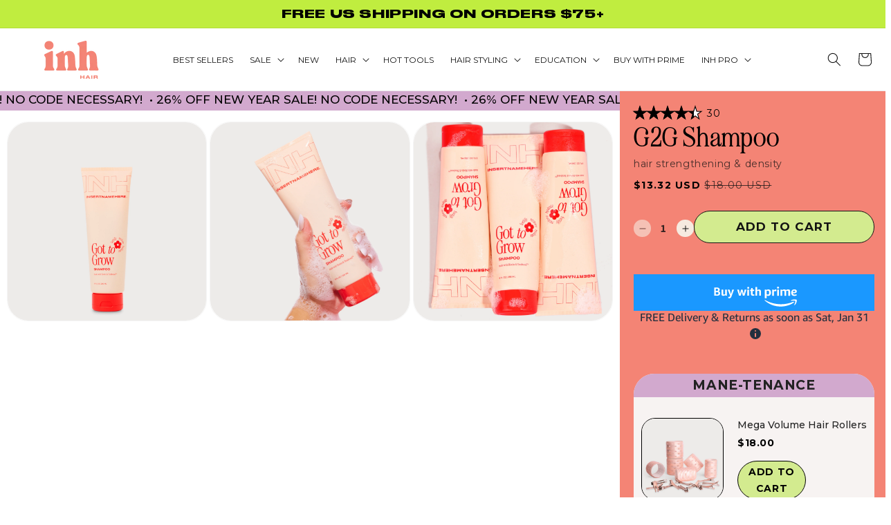

--- FILE ---
content_type: text/html; charset=utf-8
request_url: https://inhhair.com/products/g2g-shampoo-hair-density-and-strenghthening-with-bond-builder-and-biotin
body_size: 82294
content:



<!-- using block list: off -->
<!-- current request path:/products/g2g-shampoo-hair-density-and-strenghthening-with-bond-builder-and-biotin -->
<!-- shop lock exceptions:none -->
<!-- restricting page: true -->
<!-- shop locking: off -->













<!doctype html>
<html class="no-js" lang="en">

<head>
  <meta charset="utf-8">
  <meta http-equiv="X-UA-Compatible" content="IE=edge">
  <meta name="viewport" content="width=device-width,initial-scale=1">
  <meta name="theme-color" content="#fdab9f">

  <link rel="preconnect" href="https://cdn.shopify.com">
  <link rel="preconnect" href="https://fonts.shopifycdn.com">
  <link rel="preconnect" href="https://v.shopify.com">
  <link rel="preconnect" href="https://cdn.shopifycloud.com">
  <link rel="preconnect" href="https://cdn.shopify.com" crossorigin>
  <!-- pinterest -->
  <meta name="p:domain_verify" content="8bce14937532ad7894f7ff08ae8ca22e" />

  
  <link rel="canonical" href="https://inhhair.com/products/g2g-shampoo-hair-density-and-strenghthening-with-bond-builder-and-biotin">
  

  <link rel="preconnect" href="https://fonts.googleapis.com">
  <link rel="preconnect" href="https://fonts.gstatic.com" crossorigin>
  <link rel="preconnect" href="https://fonts.googleapis.com/css2?family=DM+Sans:wght@400;700&display=swap" as="font"><link rel="icon" type="image/png" href="//inhhair.com/cdn/shop/files/favicon-750x750_32x32.png?v=1756325113"><link rel="preconnect" href="https://fonts.shopifycdn.com" crossorigin><title>
    G2G Shampoo

    &ndash; Insert Name Here</title>

  
  <meta name="description" content="INH Hair G2G Shampoo - Hair Density &amp; Strengthening with Bond Builder + Biotin. Beyond basic cleansing, our delicious-smelling plant-powered formula fortifies, protects, stimulates, and hydrates to support beautiful hair. Our hair care product is made for frizzy, dry, or damaged hair. Vegan, cruelty-free, and free of harmful chemicals.">
  

  

<meta property="og:site_name" content="Insert Name Here">
<meta property="og:url" content="https://inhhair.com/products/g2g-shampoo-hair-density-and-strenghthening-with-bond-builder-and-biotin">
<meta property="og:title" content="G2G Shampoo">
<meta property="og:type" content="product">
<meta property="og:description" content="INH Hair G2G Shampoo - Hair Density &amp; Strengthening with Bond Builder + Biotin. Beyond basic cleansing, our delicious-smelling plant-powered formula fortifies, protects, stimulates, and hydrates to support beautiful hair. Our hair care product is made for frizzy, dry, or damaged hair. Vegan, cruelty-free, and free of harmful chemicals.">

 <!-- Google Services Verification -->
 <meta name="google-site-verification" content="Lb065fWrc9gXnoKZ7tswfhGAymDq9UmvxsP0Mem6Mzc" /><meta property="og:image" content="http://inhhair.com/cdn/shop/files/G2Gshampoo-main-img.png?v=1760983395">
  <meta property="og:image:secure_url" content="https://inhhair.com/cdn/shop/files/G2Gshampoo-main-img.png?v=1760983395">
  <meta property="og:image:width" content="2048">
  <meta property="og:image:height" content="2048"><meta property="og:price:amount" content="18.00">
  <meta property="og:price:currency" content="USD"><meta name="twitter:site" content="@INHHair"><meta name="twitter:card" content="summary_large_image">
<meta name="twitter:title" content="G2G Shampoo">
<meta name="twitter:description" content="INH Hair G2G Shampoo - Hair Density &amp; Strengthening with Bond Builder + Biotin. Beyond basic cleansing, our delicious-smelling plant-powered formula fortifies, protects, stimulates, and hydrates to support beautiful hair. Our hair care product is made for frizzy, dry, or damaged hair. Vegan, cruelty-free, and free of harmful chemicals.">




  <script>window.performance && window.performance.mark && window.performance.mark('shopify.content_for_header.start');</script><meta name="google-site-verification" content="fCzAZ5H1jN15hBKKX0863IZC2Ozpnv32eXNGuO9UEeI">
<meta id="shopify-digital-wallet" name="shopify-digital-wallet" content="/4499079279/digital_wallets/dialog">
<meta name="shopify-checkout-api-token" content="5cdf033a7d10c6bfc61334dcc1668729">
<meta id="in-context-paypal-metadata" data-shop-id="4499079279" data-venmo-supported="true" data-environment="production" data-locale="en_US" data-paypal-v4="true" data-currency="USD">
<link rel="alternate" type="application/json+oembed" href="https://inhhair.com/products/g2g-shampoo-hair-density-and-strenghthening-with-bond-builder-and-biotin.oembed">
<script async="async" src="/checkouts/internal/preloads.js?locale=en-US"></script>
<link rel="preconnect" href="https://shop.app" crossorigin="anonymous">
<script async="async" src="https://shop.app/checkouts/internal/preloads.js?locale=en-US&shop_id=4499079279" crossorigin="anonymous"></script>
<script id="apple-pay-shop-capabilities" type="application/json">{"shopId":4499079279,"countryCode":"US","currencyCode":"USD","merchantCapabilities":["supports3DS"],"merchantId":"gid:\/\/shopify\/Shop\/4499079279","merchantName":"Insert Name Here","requiredBillingContactFields":["postalAddress","email"],"requiredShippingContactFields":["postalAddress","email"],"shippingType":"shipping","supportedNetworks":["visa","masterCard","amex","discover","elo","jcb"],"total":{"type":"pending","label":"Insert Name Here","amount":"1.00"},"shopifyPaymentsEnabled":true,"supportsSubscriptions":true}</script>
<script id="shopify-features" type="application/json">{"accessToken":"5cdf033a7d10c6bfc61334dcc1668729","betas":["rich-media-storefront-analytics"],"domain":"inhhair.com","predictiveSearch":true,"shopId":4499079279,"locale":"en"}</script>
<script>var Shopify = Shopify || {};
Shopify.shop = "inh-hair.myshopify.com";
Shopify.locale = "en";
Shopify.currency = {"active":"USD","rate":"1.0"};
Shopify.country = "US";
Shopify.theme = {"name":"ALLURE - [MD] - [V 2.0.0]","id":125119529100,"schema_name":"Allure","schema_version":"0.0.1","theme_store_id":null,"role":"main"};
Shopify.theme.handle = "null";
Shopify.theme.style = {"id":null,"handle":null};
Shopify.cdnHost = "inhhair.com/cdn";
Shopify.routes = Shopify.routes || {};
Shopify.routes.root = "/";</script>
<script type="module">!function(o){(o.Shopify=o.Shopify||{}).modules=!0}(window);</script>
<script>!function(o){function n(){var o=[];function n(){o.push(Array.prototype.slice.apply(arguments))}return n.q=o,n}var t=o.Shopify=o.Shopify||{};t.loadFeatures=n(),t.autoloadFeatures=n()}(window);</script>
<script>
  window.ShopifyPay = window.ShopifyPay || {};
  window.ShopifyPay.apiHost = "shop.app\/pay";
  window.ShopifyPay.redirectState = null;
</script>
<script id="shop-js-analytics" type="application/json">{"pageType":"product"}</script>
<script defer="defer" async type="module" src="//inhhair.com/cdn/shopifycloud/shop-js/modules/v2/client.init-shop-cart-sync_BT-GjEfc.en.esm.js"></script>
<script defer="defer" async type="module" src="//inhhair.com/cdn/shopifycloud/shop-js/modules/v2/chunk.common_D58fp_Oc.esm.js"></script>
<script defer="defer" async type="module" src="//inhhair.com/cdn/shopifycloud/shop-js/modules/v2/chunk.modal_xMitdFEc.esm.js"></script>
<script type="module">
  await import("//inhhair.com/cdn/shopifycloud/shop-js/modules/v2/client.init-shop-cart-sync_BT-GjEfc.en.esm.js");
await import("//inhhair.com/cdn/shopifycloud/shop-js/modules/v2/chunk.common_D58fp_Oc.esm.js");
await import("//inhhair.com/cdn/shopifycloud/shop-js/modules/v2/chunk.modal_xMitdFEc.esm.js");

  window.Shopify.SignInWithShop?.initShopCartSync?.({"fedCMEnabled":true,"windoidEnabled":true});

</script>
<script defer="defer" async type="module" src="//inhhair.com/cdn/shopifycloud/shop-js/modules/v2/client.payment-terms_Ci9AEqFq.en.esm.js"></script>
<script defer="defer" async type="module" src="//inhhair.com/cdn/shopifycloud/shop-js/modules/v2/chunk.common_D58fp_Oc.esm.js"></script>
<script defer="defer" async type="module" src="//inhhair.com/cdn/shopifycloud/shop-js/modules/v2/chunk.modal_xMitdFEc.esm.js"></script>
<script type="module">
  await import("//inhhair.com/cdn/shopifycloud/shop-js/modules/v2/client.payment-terms_Ci9AEqFq.en.esm.js");
await import("//inhhair.com/cdn/shopifycloud/shop-js/modules/v2/chunk.common_D58fp_Oc.esm.js");
await import("//inhhair.com/cdn/shopifycloud/shop-js/modules/v2/chunk.modal_xMitdFEc.esm.js");

  
</script>
<script>
  window.Shopify = window.Shopify || {};
  if (!window.Shopify.featureAssets) window.Shopify.featureAssets = {};
  window.Shopify.featureAssets['shop-js'] = {"shop-cart-sync":["modules/v2/client.shop-cart-sync_DZOKe7Ll.en.esm.js","modules/v2/chunk.common_D58fp_Oc.esm.js","modules/v2/chunk.modal_xMitdFEc.esm.js"],"init-fed-cm":["modules/v2/client.init-fed-cm_B6oLuCjv.en.esm.js","modules/v2/chunk.common_D58fp_Oc.esm.js","modules/v2/chunk.modal_xMitdFEc.esm.js"],"shop-cash-offers":["modules/v2/client.shop-cash-offers_D2sdYoxE.en.esm.js","modules/v2/chunk.common_D58fp_Oc.esm.js","modules/v2/chunk.modal_xMitdFEc.esm.js"],"shop-login-button":["modules/v2/client.shop-login-button_QeVjl5Y3.en.esm.js","modules/v2/chunk.common_D58fp_Oc.esm.js","modules/v2/chunk.modal_xMitdFEc.esm.js"],"pay-button":["modules/v2/client.pay-button_DXTOsIq6.en.esm.js","modules/v2/chunk.common_D58fp_Oc.esm.js","modules/v2/chunk.modal_xMitdFEc.esm.js"],"shop-button":["modules/v2/client.shop-button_DQZHx9pm.en.esm.js","modules/v2/chunk.common_D58fp_Oc.esm.js","modules/v2/chunk.modal_xMitdFEc.esm.js"],"avatar":["modules/v2/client.avatar_BTnouDA3.en.esm.js"],"init-windoid":["modules/v2/client.init-windoid_CR1B-cfM.en.esm.js","modules/v2/chunk.common_D58fp_Oc.esm.js","modules/v2/chunk.modal_xMitdFEc.esm.js"],"init-shop-for-new-customer-accounts":["modules/v2/client.init-shop-for-new-customer-accounts_C_vY_xzh.en.esm.js","modules/v2/client.shop-login-button_QeVjl5Y3.en.esm.js","modules/v2/chunk.common_D58fp_Oc.esm.js","modules/v2/chunk.modal_xMitdFEc.esm.js"],"init-shop-email-lookup-coordinator":["modules/v2/client.init-shop-email-lookup-coordinator_BI7n9ZSv.en.esm.js","modules/v2/chunk.common_D58fp_Oc.esm.js","modules/v2/chunk.modal_xMitdFEc.esm.js"],"init-shop-cart-sync":["modules/v2/client.init-shop-cart-sync_BT-GjEfc.en.esm.js","modules/v2/chunk.common_D58fp_Oc.esm.js","modules/v2/chunk.modal_xMitdFEc.esm.js"],"shop-toast-manager":["modules/v2/client.shop-toast-manager_DiYdP3xc.en.esm.js","modules/v2/chunk.common_D58fp_Oc.esm.js","modules/v2/chunk.modal_xMitdFEc.esm.js"],"init-customer-accounts":["modules/v2/client.init-customer-accounts_D9ZNqS-Q.en.esm.js","modules/v2/client.shop-login-button_QeVjl5Y3.en.esm.js","modules/v2/chunk.common_D58fp_Oc.esm.js","modules/v2/chunk.modal_xMitdFEc.esm.js"],"init-customer-accounts-sign-up":["modules/v2/client.init-customer-accounts-sign-up_iGw4briv.en.esm.js","modules/v2/client.shop-login-button_QeVjl5Y3.en.esm.js","modules/v2/chunk.common_D58fp_Oc.esm.js","modules/v2/chunk.modal_xMitdFEc.esm.js"],"shop-follow-button":["modules/v2/client.shop-follow-button_CqMgW2wH.en.esm.js","modules/v2/chunk.common_D58fp_Oc.esm.js","modules/v2/chunk.modal_xMitdFEc.esm.js"],"checkout-modal":["modules/v2/client.checkout-modal_xHeaAweL.en.esm.js","modules/v2/chunk.common_D58fp_Oc.esm.js","modules/v2/chunk.modal_xMitdFEc.esm.js"],"shop-login":["modules/v2/client.shop-login_D91U-Q7h.en.esm.js","modules/v2/chunk.common_D58fp_Oc.esm.js","modules/v2/chunk.modal_xMitdFEc.esm.js"],"lead-capture":["modules/v2/client.lead-capture_BJmE1dJe.en.esm.js","modules/v2/chunk.common_D58fp_Oc.esm.js","modules/v2/chunk.modal_xMitdFEc.esm.js"],"payment-terms":["modules/v2/client.payment-terms_Ci9AEqFq.en.esm.js","modules/v2/chunk.common_D58fp_Oc.esm.js","modules/v2/chunk.modal_xMitdFEc.esm.js"]};
</script>
<script>(function() {
  var isLoaded = false;
  function asyncLoad() {
    if (isLoaded) return;
    isLoaded = true;
    var urls = ["https:\/\/b23bcfd244dc.ngrok.io\/app.js?shop=inh-hair.myshopify.com","https:\/\/b23bcfd244dc.ngrok.io\/main.js?shop=inh-hair.myshopify.com","https:\/\/b23bcfd244dc.ngrok.io\/index.html?shop=inh-hair.myshopify.com","https:\/\/b23bcfd244dc.ngrok.io\/index.html?shop=inh-hair.myshopify.com","https:\/\/b23bcfd244dc.ngrok.io\/?shop=inh-hair.myshopify.com","https:\/\/b23bcfd244dc.ngrok.io\/?shop=inh-hair.myshopify.com","https:\/\/b23bcfd244dc.ngrok.io\/main.js?shop=inh-hair.myshopify.com","https:\/\/b23bcfd244dc.ngrok.io\/main.js?shop=inh-hair.myshopify.com","https:\/\/f88729dd4c25.ngrok.io\/main.js?shop=inh-hair.myshopify.com","https:\/\/f88729dd4c25.ngrok.io\/?shop=inh-hair.myshopify.com","https:\/\/f88729dd4c25.ngrok.io\/public\/main.js?shop=inh-hair.myshopify.com","https:\/\/f88729dd4c25.ngrok.io\/public\/main.js?shop=inh-hair.myshopify.com","https:\/\/4ac213381b6d.ngrok.io\/public\/main.js?shop=inh-hair.myshopify.com","https:\/\/4ac213381b6d.ngrok.io\/router?shop=inh-hair.myshopify.com","https:\/\/4ac213381b6d.ngrok.io\/main.js?shop=inh-hair.myshopify.com","https:\/\/4ac213381b6d.ngrok.io\/public\/main.js?shop=inh-hair.myshopify.com","https:\/\/4ac213381b6d.ngrok.io\/public\/main.js?shop=inh-hair.myshopify.com","https:\/\/4ac213381b6d.ngrok.io\/main.js?shop=inh-hair.myshopify.com","https:\/\/acfa75339399.ngrok.io\/script?shop=inh-hair.myshopify.com","https:\/\/form-app-atttentive.herokuapp.com\/script?shop=inh-hair.myshopify.com","\/\/d1g60gq433mjl8.cloudfront.net\/assets\/js\/shopify.php?wca_id=544950955944793\u0026version=1.1\u0026fpo=1\u0026fpp=0\u0026shop=inh-hair.myshopify.com","https:\/\/intg.snapchat.com\/shopify\/shopify-scevent-init.js?id=33aa2b3a-1105-4792-869b-4edae0d79f4f\u0026shop=inh-hair.myshopify.com","https:\/\/ecommplugins-scripts.trustpilot.com\/v2.1\/js\/header.min.js?settings=eyJrZXkiOiJFVzI0TGNiZjBBMUFUN25NIiwicyI6Im5vbmUifQ==\u0026shop=inh-hair.myshopify.com","https:\/\/ecommplugins-trustboxsettings.trustpilot.com\/inh-hair.myshopify.com.js?settings=1627425802110\u0026shop=inh-hair.myshopify.com","https:\/\/static.fbot.me\/shopify\/friendbuy-shopify.js?merchantId=7089d668-3355-4e6a-a733-e6a9d2d5e9ae\u0026shop=inh-hair.myshopify.com","https:\/\/cdn.attn.tv\/inhhair\/dtag.js?shop=inh-hair.myshopify.com","https:\/\/config.gorgias.chat\/bundle-loader\/01GYCBT6FXWV5D8AM35WDZV2FH?source=shopify1click\u0026shop=inh-hair.myshopify.com","https:\/\/shopify-widget.route.com\/shopify.widget.js?shop=inh-hair.myshopify.com","https:\/\/cdn.shopify.com\/s\/files\/1\/0184\/4255\/1360\/files\/tiktok-pixel.v2.min.js?v=1645163498\u0026shop=inh-hair.myshopify.com","https:\/\/app.octaneai.com\/hqdchtqqceuce7ct\/shopify.js?x=PLm7kLVHYorlOZVg\u0026shop=inh-hair.myshopify.com","https:\/\/cdn.9gtb.com\/loader.js?g_cvt_id=833090cc-fedc-42d8-bf5e-fe1a5e889be3\u0026shop=inh-hair.myshopify.com"];
    for (var i = 0; i < urls.length; i++) {
      var s = document.createElement('script');
      s.type = 'text/javascript';
      s.async = true;
      s.src = urls[i];
      var x = document.getElementsByTagName('script')[0];
      x.parentNode.insertBefore(s, x);
    }
  };
  if(window.attachEvent) {
    window.attachEvent('onload', asyncLoad);
  } else {
    window.addEventListener('load', asyncLoad, false);
  }
})();</script>
<script id="__st">var __st={"a":4499079279,"offset":-28800,"reqid":"4be08ae2-62b5-465f-8677-e67a21c36d53-1769189218","pageurl":"inhhair.com\/products\/g2g-shampoo-hair-density-and-strenghthening-with-bond-builder-and-biotin","u":"019cd7bc0051","p":"product","rtyp":"product","rid":7477056635020};</script>
<script>window.ShopifyPaypalV4VisibilityTracking = true;</script>
<script id="captcha-bootstrap">!function(){'use strict';const t='contact',e='account',n='new_comment',o=[[t,t],['blogs',n],['comments',n],[t,'customer']],c=[[e,'customer_login'],[e,'guest_login'],[e,'recover_customer_password'],[e,'create_customer']],r=t=>t.map((([t,e])=>`form[action*='/${t}']:not([data-nocaptcha='true']) input[name='form_type'][value='${e}']`)).join(','),a=t=>()=>t?[...document.querySelectorAll(t)].map((t=>t.form)):[];function s(){const t=[...o],e=r(t);return a(e)}const i='password',u='form_key',d=['recaptcha-v3-token','g-recaptcha-response','h-captcha-response',i],f=()=>{try{return window.sessionStorage}catch{return}},m='__shopify_v',_=t=>t.elements[u];function p(t,e,n=!1){try{const o=window.sessionStorage,c=JSON.parse(o.getItem(e)),{data:r}=function(t){const{data:e,action:n}=t;return t[m]||n?{data:e,action:n}:{data:t,action:n}}(c);for(const[e,n]of Object.entries(r))t.elements[e]&&(t.elements[e].value=n);n&&o.removeItem(e)}catch(o){console.error('form repopulation failed',{error:o})}}const l='form_type',E='cptcha';function T(t){t.dataset[E]=!0}const w=window,h=w.document,L='Shopify',v='ce_forms',y='captcha';let A=!1;((t,e)=>{const n=(g='f06e6c50-85a8-45c8-87d0-21a2b65856fe',I='https://cdn.shopify.com/shopifycloud/storefront-forms-hcaptcha/ce_storefront_forms_captcha_hcaptcha.v1.5.2.iife.js',D={infoText:'Protected by hCaptcha',privacyText:'Privacy',termsText:'Terms'},(t,e,n)=>{const o=w[L][v],c=o.bindForm;if(c)return c(t,g,e,D).then(n);var r;o.q.push([[t,g,e,D],n]),r=I,A||(h.body.append(Object.assign(h.createElement('script'),{id:'captcha-provider',async:!0,src:r})),A=!0)});var g,I,D;w[L]=w[L]||{},w[L][v]=w[L][v]||{},w[L][v].q=[],w[L][y]=w[L][y]||{},w[L][y].protect=function(t,e){n(t,void 0,e),T(t)},Object.freeze(w[L][y]),function(t,e,n,w,h,L){const[v,y,A,g]=function(t,e,n){const i=e?o:[],u=t?c:[],d=[...i,...u],f=r(d),m=r(i),_=r(d.filter((([t,e])=>n.includes(e))));return[a(f),a(m),a(_),s()]}(w,h,L),I=t=>{const e=t.target;return e instanceof HTMLFormElement?e:e&&e.form},D=t=>v().includes(t);t.addEventListener('submit',(t=>{const e=I(t);if(!e)return;const n=D(e)&&!e.dataset.hcaptchaBound&&!e.dataset.recaptchaBound,o=_(e),c=g().includes(e)&&(!o||!o.value);(n||c)&&t.preventDefault(),c&&!n&&(function(t){try{if(!f())return;!function(t){const e=f();if(!e)return;const n=_(t);if(!n)return;const o=n.value;o&&e.removeItem(o)}(t);const e=Array.from(Array(32),(()=>Math.random().toString(36)[2])).join('');!function(t,e){_(t)||t.append(Object.assign(document.createElement('input'),{type:'hidden',name:u})),t.elements[u].value=e}(t,e),function(t,e){const n=f();if(!n)return;const o=[...t.querySelectorAll(`input[type='${i}']`)].map((({name:t})=>t)),c=[...d,...o],r={};for(const[a,s]of new FormData(t).entries())c.includes(a)||(r[a]=s);n.setItem(e,JSON.stringify({[m]:1,action:t.action,data:r}))}(t,e)}catch(e){console.error('failed to persist form',e)}}(e),e.submit())}));const S=(t,e)=>{t&&!t.dataset[E]&&(n(t,e.some((e=>e===t))),T(t))};for(const o of['focusin','change'])t.addEventListener(o,(t=>{const e=I(t);D(e)&&S(e,y())}));const B=e.get('form_key'),M=e.get(l),P=B&&M;t.addEventListener('DOMContentLoaded',(()=>{const t=y();if(P)for(const e of t)e.elements[l].value===M&&p(e,B);[...new Set([...A(),...v().filter((t=>'true'===t.dataset.shopifyCaptcha))])].forEach((e=>S(e,t)))}))}(h,new URLSearchParams(w.location.search),n,t,e,['guest_login'])})(!0,!0)}();</script>
<script integrity="sha256-4kQ18oKyAcykRKYeNunJcIwy7WH5gtpwJnB7kiuLZ1E=" data-source-attribution="shopify.loadfeatures" defer="defer" src="//inhhair.com/cdn/shopifycloud/storefront/assets/storefront/load_feature-a0a9edcb.js" crossorigin="anonymous"></script>
<script crossorigin="anonymous" defer="defer" src="//inhhair.com/cdn/shopifycloud/storefront/assets/shopify_pay/storefront-65b4c6d7.js?v=20250812"></script>
<script data-source-attribution="shopify.dynamic_checkout.dynamic.init">var Shopify=Shopify||{};Shopify.PaymentButton=Shopify.PaymentButton||{isStorefrontPortableWallets:!0,init:function(){window.Shopify.PaymentButton.init=function(){};var t=document.createElement("script");t.src="https://inhhair.com/cdn/shopifycloud/portable-wallets/latest/portable-wallets.en.js",t.type="module",document.head.appendChild(t)}};
</script>
<script data-source-attribution="shopify.dynamic_checkout.buyer_consent">
  function portableWalletsHideBuyerConsent(e){var t=document.getElementById("shopify-buyer-consent"),n=document.getElementById("shopify-subscription-policy-button");t&&n&&(t.classList.add("hidden"),t.setAttribute("aria-hidden","true"),n.removeEventListener("click",e))}function portableWalletsShowBuyerConsent(e){var t=document.getElementById("shopify-buyer-consent"),n=document.getElementById("shopify-subscription-policy-button");t&&n&&(t.classList.remove("hidden"),t.removeAttribute("aria-hidden"),n.addEventListener("click",e))}window.Shopify?.PaymentButton&&(window.Shopify.PaymentButton.hideBuyerConsent=portableWalletsHideBuyerConsent,window.Shopify.PaymentButton.showBuyerConsent=portableWalletsShowBuyerConsent);
</script>
<script data-source-attribution="shopify.dynamic_checkout.cart.bootstrap">document.addEventListener("DOMContentLoaded",(function(){function t(){return document.querySelector("shopify-accelerated-checkout-cart, shopify-accelerated-checkout")}if(t())Shopify.PaymentButton.init();else{new MutationObserver((function(e,n){t()&&(Shopify.PaymentButton.init(),n.disconnect())})).observe(document.body,{childList:!0,subtree:!0})}}));
</script>
<link id="shopify-accelerated-checkout-styles" rel="stylesheet" media="screen" href="https://inhhair.com/cdn/shopifycloud/portable-wallets/latest/accelerated-checkout-backwards-compat.css" crossorigin="anonymous">
<style id="shopify-accelerated-checkout-cart">
        #shopify-buyer-consent {
  margin-top: 1em;
  display: inline-block;
  width: 100%;
}

#shopify-buyer-consent.hidden {
  display: none;
}

#shopify-subscription-policy-button {
  background: none;
  border: none;
  padding: 0;
  text-decoration: underline;
  font-size: inherit;
  cursor: pointer;
}

#shopify-subscription-policy-button::before {
  box-shadow: none;
}

      </style>
<script id="sections-script" data-sections="product-bundles-section" defer="defer" src="//inhhair.com/cdn/shop/t/234/compiled_assets/scripts.js?v=192182"></script>
<script>window.performance && window.performance.mark && window.performance.mark('shopify.content_for_header.end');</script>


  <style data-shopify>
  @font-face {
  font-family: Assistant;
  font-weight: 400;
  font-style: normal;
  font-display: swap;
  src: url("//inhhair.com/cdn/fonts/assistant/assistant_n4.9120912a469cad1cc292572851508ca49d12e768.woff2") format("woff2"),
       url("//inhhair.com/cdn/fonts/assistant/assistant_n4.6e9875ce64e0fefcd3f4446b7ec9036b3ddd2985.woff") format("woff");
}

  @font-face {
  font-family: Assistant;
  font-weight: 700;
  font-style: normal;
  font-display: swap;
  src: url("//inhhair.com/cdn/fonts/assistant/assistant_n7.bf44452348ec8b8efa3aa3068825305886b1c83c.woff2") format("woff2"),
       url("//inhhair.com/cdn/fonts/assistant/assistant_n7.0c887fee83f6b3bda822f1150b912c72da0f7b64.woff") format("woff");
}

  
  
  @font-face {
  font-family: Assistant;
  font-weight: 400;
  font-style: normal;
  font-display: swap;
  src: url("//inhhair.com/cdn/fonts/assistant/assistant_n4.9120912a469cad1cc292572851508ca49d12e768.woff2") format("woff2"),
       url("//inhhair.com/cdn/fonts/assistant/assistant_n4.6e9875ce64e0fefcd3f4446b7ec9036b3ddd2985.woff") format("woff");
}


  :root {
  --font-body-family: Assistant, sans-serif;
  --font-body-style: normal;
  --font-body-weight: 400;

  --font-heading-family: Assistant, sans-serif;
  --font-heading-style: normal;
  --font-heading-weight: 400;

  --font-body-scale: 1.0;
  --font-heading-scale: 1.0;

  --color-base-text: 18, 18, 18;
  --color-base-background-1: 255, 255, 255;
  --color-base-background-2: 239, 117, 91;
  --color-base-solid-button-labels: 255, 255, 255;
  --color-base-outline-button-labels: 18, 18, 18;
  --color-base-accent-1: 18, 18, 18;
  --color-base-accent-2: 239, 117, 91;
  --payment-terms-background-color: #FFFFFF;

  --gradient-base-background-1: #FFFFFF;
  --gradient-base-background-2: #ef755b;
  --gradient-base-accent-1: #121212;
  --gradient-base-accent-2: #ef755b;

  --media-padding: px;
  --media-border-opacity: 0.05;
  --media-border-width: 1px;
  --media-radius: 0px;
  --media-shadow-opacity: 0.0;
  --media-shadow-horizontal-offset: 0px;
  --media-shadow-vertical-offset: 0px;
  --media-shadow-blur-radius: 0px;

  --page-width: 160rem;
  --page-width-margin: 2rem;

  --card-image-padding: 0.0rem;
  --card-corner-radius: 0.0rem;
  --card-text-alignment: left;
  --card-border-width: 0.1rem;
  --card-border-opacity: 0.1;
  --card-shadow-opacity: 0.1;
  --card-shadow-horizontal-offset: 0.0rem;
  --card-shadow-vertical-offset: 0.0rem;
  --card-shadow-blur-radius: 0.0rem;

  --badge-corner-radius: 0.0rem;

  --popup-border-width: 1px;
  --popup-border-opacity: 0.1;
  --popup-corner-radius: 0px;
  --popup-shadow-opacity: 0.0;
  --popup-shadow-horizontal-offset: 0px;
  --popup-shadow-vertical-offset: 0px;
  --popup-shadow-blur-radius: 0px;

  --drawer-border-width: 1px;
  --drawer-border-opacity: 0.1;
  --drawer-shadow-opacity: 0.0;
  --drawer-shadow-horizontal-offset: 0px;
  --drawer-shadow-vertical-offset: 0px;
  --drawer-shadow-blur-radius: 0px;

  --spacing-sections-desktop: 0px;
  --spacing-sections-mobile: 0px; --grid-desktop-vertical-spacing: 8px; --grid-desktop-horizontal-spacing: 8px;
    --grid-mobile-vertical-spacing: 4px;
    --grid-mobile-horizontal-spacing: 4px;
    --text-boxes-border-opacity: 0.0;
    --text-boxes-border-width: 0px; --text-boxes-radius: 0px; --text-boxes-shadow-opacity: 0.0; --text-boxes-shadow-horizontal-offset: 0px;
    --text-boxes-shadow-vertical-offset: 0px;
    --text-boxes-shadow-blur-radius: 0px; --buttons-radius: 0px; --buttons-border-width: 1px;
    --buttons-border-opacity: 1.0;
    --buttons-shadow-opacity: 0.0;
    --buttons-shadow-horizontal-offset: 0px;
    --buttons-shadow-vertical-offset: 0px;
    --buttons-shadow-blur-radius: 0px;
    --buttons-border-offset: 0px;

    --inputs-radius: 0px;
    --inputs-border-width: 1px;
    --inputs-border-opacity: 0.55;
    --inputs-shadow-opacity: 0.0;
    --inputs-shadow-horizontal-offset: 0px;
    --inputs-shadow-vertical-offset: 0px;
    --inputs-shadow-blur-radius: 0px;

    --variant-pills-radius: 0px;
    --variant-pills-border-width: 1px;
    --variant-pills-border-opacity: 0.55;
    --variant-pills-shadow-opacity: 0.0;
    --variant-pills-shadow-horizontal-offset: 0px;
    --variant-pills-shadow-vertical-offset: 0px;
    --variant-pills-shadow-blur-radius: 0px;
    }

    *,
    *::before,
    *::after {
    box-sizing: inherit;
    }

    html {
    box-sizing: border-box;
    font-size: calc(var(--font-body-scale) * 62.5%);
    height: 100%;
    }


    body {
    display: grid;
    grid-template-rows: auto auto 1fr auto;
    grid-template-columns: 100%;
    min-height: 100%;
    margin: 0;
    font-size: 1.5rem;
    letter-spacing: 0.06rem;
    line-height: calc(1 + 0.8 / var(--font-body-scale));
    font-family: var(--font-body-family);
    font-style: var(--font-body-style);
    font-weight: var(--font-body-weight);
    }

    @media screen and (min-width: 750px) {
    body {
    font-size: 1.6rem;
    }
    }
    </style>
<link rel="stylesheet" href="//inhhair.com/cdn/shop/t/234/assets/base.css?v=120905564777937587971763989392"><link rel="stylesheet" href="//inhhair.com/cdn/shop/t/234/assets/rebuy-cart.css?v=20069076703456133751744995367"><link rel="preload" href="//inhhair.com/cdn/shop/t/234/assets/variables.css?v=106723392142376336261730136741" as="style"
      onload="this.onload=null;this.rel='stylesheet'">
    <noscript>
      <link rel="stylesheet" href="//inhhair.com/cdn/shop/t/234/assets/variables.css?v=106723392142376336261730136741">
    </noscript><link rel="preload" href=" //inhhair.com/cdn/shop/t/234/assets/tailwind.css?v=129326248001152497601767746405" as="style"
      onload="this.onload=null;this.rel='stylesheet'">
    <noscript>
      <link rel="stylesheet" href=" //inhhair.com/cdn/shop/t/234/assets/tailwind.css?v=129326248001152497601767746405">
    </noscript>

    <link
      href="https://fonts.googleapis.com/css2?family=Lora:wght@400;500;600;700&family=Montserrat:wght@300;400;500;600;700&display=swap"
      rel="stylesheet">
    

    <script src="//inhhair.com/cdn/shop/t/234/assets/global-unminified.js?v=37683683079403485531730136501" defer></script>

    <script>
  window.dataLayer = window.dataLayer || [];
</script>
 <!-- Google Tag Manager -->
<script   defer>(function(w,d,s,l,i){w[l]=w[l]||[];w[l].push({'gtm.start':
      new Date().getTime(),event:'gtm.js'});var f=d.getElementsByTagName(s)[0],
      j=d.createElement(s),dl=l!='dataLayer'?'&l='+l:'';j.async=true;j.src=
      'https://www.googletagmanager.com/gtm.js?id='+i+dl;f.parentNode.insertBefore(j,f);
      })(window,document,'script','dataLayer','GTM-M2X8WNG');
    </script>
  <!-- End Google Tag Manager -->
  
  <!-- Global site tag (gtag.js) - Google Ads: 766912386 -->
  <script   defer>
    window.dataLayer = window.dataLayer || [];
    function gtag(){dataLayer.push(arguments);}
    gtag('js', new Date());
  
    gtag('config', 'AW-766912386', {'optimize_id': 'OPT-5V2GRNC'});
</script>

<!-- Google tag (gtag.js) -->
<script async src="https://www.googletagmanager.com/gtag/js?id=G-68VC6L2DMD"></script>
<script>
  window.dataLayer = window.dataLayer || [];
  function gtag(){dataLayer.push(arguments);}
  gtag('js', new Date());

  gtag('config', 'G-68VC6L2DMD');
</script>


  <script  defer>
    document.documentElement.className = document.documentElement.className.replace('no-js', 'js');
      if (Shopify.designMode) {
        document.documentElement.classList.add('shopify-design-mode');
      }
  </script>

  <!-- ADA -->
  <script defer>(function(){ var s = document.createElement('script'), e = ! document.body ? document.querySelector('head') : document.body; s.src = '//inhhair.com/cdn/shop/t/234/assets/acsbapp.js?v=42190465946594837321668633401'; s.async = true; s.onload = function(){ acsbJS.init({ statementLink : '', footerHtml : '', hideMobile : false, hideTrigger : false, language : 'en', position : 'left', leadColor : '#146FF8', triggerColor : '#000000', triggerRadius : '50%', triggerPositionX : 'left', triggerPositionY : 'center', triggerIcon : 'wheels', triggerSize : 'medium', triggerOffsetX : 20, triggerOffsetY : 20, mobile : { triggerSize : 'small', triggerPositionX : 'left', triggerPositionY : 'bottom', triggerOffsetX : 0, triggerOffsetY : 65, triggerRadius : '0' } }); }; e.appendChild(s);}());</script>

<!-- Begin: Northbeam Pixel -->
  <script  defer async src="//inhhair.com/cdn/shop/t/234/assets/nortbeam-io.js?v=159510409671090364481730136511"></script>
<!-- End: Northbeam Pixel -->

<script defer src="//inhhair.com/cdn/shop/t/234/assets/frequently-asked.js?v=135993429134028597731730136495" defer></script>



    <!-- Extend -- Load Extend SDK Configuration script -->
    
    <!-- Extend -- End Extend code -->

    

    
    
    <script src="https://cdn.jsdelivr.net/npm/vue@3/dist/vue.global.prod.js"></script>

    
    <script src="//inhhair.com/cdn/shop/t/234/assets/vue-global-mixins.js?v=112765341355572122891730136537"></script>
    <!-- Import jquery -->
    <script src="//inhhair.com/cdn/shop/t/234/assets/jquery-min.js?v=551945034308265751730136503" defer></script>

    <!-- Import slick.js -->
    <script src="//inhhair.com/cdn/shop/t/234/assets/slick.js?v=119177116428520753221730136520" defer></script>
    <link href="//inhhair.com/cdn/shop/t/234/assets/slick.css?v=72990868048286028171730136739" rel="stylesheet" type="text/css" media="all" />

    
    <link href="//inhhair.com/cdn/shop/t/234/assets/custom.css?v=177569240651747776791761928254" rel="stylesheet" type="text/css" media="all" />

    <script>
      let gwpProducts = [];

      // Check if the collection used for gamified experience has product(s).
      

      window.free_gift_with_tiers_collection = gwpProducts;
      window.cart = {"note":null,"attributes":{},"original_total_price":0,"total_price":0,"total_discount":0,"total_weight":0.0,"item_count":0,"items":[],"requires_shipping":false,"currency":"USD","items_subtotal_price":0,"cart_level_discount_applications":[],"checkout_charge_amount":0};
      window.settings = {"rev_primary_bg_color":"#f29f8d","rev_primary_text_color":"#FFFFFF","rev_secondary_bg_color":"#fff2ec","rev_secondary_text_color":"#ef755b","rev_primary_btn_bg_color":"#d3eb8f","rev_primary_btn_text_color":"#121212","rev_primary_border_color":"#ef755b","colors_solid_button_labels":"#FFFFFF","colors_accent_1":"#121212","colors_accent_2":"#ef755b","colors_text":"#121212","colors_outline_button_labels":"#121212","colors_background_1":"#FFFFFF","colors_background_2":"#ef755b","type_header_font":{"error":"json not allowed for this object"},"heading_scale":100,"type_body_font":{"error":"json not allowed for this object"},"body_scale":100,"page_width":"1600","spacing_sections":0,"spacing_grid_horizontal":8,"spacing_grid_vertical":8,"buttons_border_thickness":1,"buttons_border_opacity":100,"buttons_radius":0,"buttons_shadow_opacity":0,"buttons_shadow_horizontal_offset":0,"buttons_shadow_vertical_offset":0,"buttons_shadow_blur":0,"variant_pills_border_thickness":1,"variant_pills_border_opacity":55,"variant_pills_radius":0,"variant_pills_shadow_opacity":0,"variant_pills_shadow_horizontal_offset":0,"variant_pills_shadow_vertical_offset":0,"variant_pills_shadow_blur":0,"inputs_border_thickness":1,"inputs_border_opacity":55,"inputs_radius":0,"inputs_shadow_opacity":0,"inputs_shadow_horizontal_offset":0,"inputs_shadow_vertical_offset":0,"inputs_shadow_blur":0,"card_style":"standard","card_image_padding":0,"card_text_alignment":"left","card_color_scheme":"background-1","card_border_thickness":1,"card_border_opacity":10,"card_corner_radius":0,"card_shadow_opacity":10,"card_shadow_horizontal_offset":0,"card_shadow_vertical_offset":0,"card_shadow_blur":0,"text_boxes_border_thickness":0,"text_boxes_border_opacity":0,"text_boxes_radius":0,"text_boxes_shadow_opacity":0,"text_boxes_shadow_horizontal_offset":0,"text_boxes_shadow_vertical_offset":0,"text_boxes_shadow_blur":0,"media_border_thickness":1,"media_border_opacity":5,"media_radius":0,"media_shadow_opacity":0,"media_shadow_horizontal_offset":0,"media_shadow_vertical_offset":0,"media_shadow_blur":0,"popup_border_thickness":1,"popup_border_opacity":10,"popup_corner_radius":0,"popup_shadow_opacity":0,"popup_shadow_horizontal_offset":0,"popup_shadow_vertical_offset":0,"popup_shadow_blur":0,"drawer_border_thickness":1,"drawer_border_opacity":10,"drawer_shadow_opacity":0,"drawer_shadow_horizontal_offset":0,"drawer_shadow_vertical_offset":0,"drawer_shadow_blur":0,"badge_position":"top right","badge_corner_radius":0,"badge_sale_color_scheme":"accent-2","badge_sold_out_color_scheme":"inverse","accent_icons":"text","social_twitter_link":"https:\/\/twitter.com\/INHHair","social_facebook_link":"https:\/\/www.facebook.com\/INHHair\/","social_pinterest_link":"https:\/\/www.pinterest.com\/INHHair\/","social_instagram_link":"https:\/\/www.instagram.com\/insertnamehere\/","social_tiktok_link":"https:\/\/www.tiktok.com\/@inhhair?is_from_webapp=1\u0026sender_device=pc","social_tumblr_link":"","social_snapchat_link":"","social_youtube_link":"https:\/\/www.youtube.com\/channel\/UCOTWRaUMLoY1q0b-owgdjDQ?view_as=subscriber","social_vimeo_link":"","predictive_search_enabled":true,"predictive_search_show_vendor":false,"predictive_search_show_price":true,"favicon":"\/\/inhhair.com\/cdn\/shop\/files\/favicon-750x750.png?v=1756325113","currency_code_enabled":true,"checkout_customization":false,"checkout_mobile":"\/\/inhhair.com\/cdn\/shop\/files\/Summer_Sale_Checkout_Mobile.png?v=1741630058","checkout_desktop":"\/\/inhhair.com\/cdn\/shop\/files\/Summer_Sale_Checkout_Desktop.png?v=1741630058","tn_cart_widget_link":"\/collections\/all","tn_cart_widget_bg_color":"#FFFFFF","tn_cart_widget_font_color":"#000","tn_cart_widget_link_color":"#000000","show_site_wide_copy":true,"site_wide_pdp_marquee":"UP TO 60% OFF SITEWIDE! USE CODE: SETSALE","site_wide_timer_collection":"jw-birthday-sale","site_wide_timer_copy":"Don't Miss Out! Free 2-Day Shipping on U.S. Orders Above $99 Ends In","site_wide_red_copy_promo_code":"","site_wide_timer_countdown_date":"October 24, 2024","site_wide_timer_countdown_time":"23:59:59","site_wide_background_color":"#121212","show_breadcrumbs":false,"show_breadcrumbs_collection_link":true,"show_discount_by_amount":true,"free_shipping_text":"Babe, You Just Got Free Shipping!","free_shipping_subtext":"away from free shipping!","shipping_threshold_amount":"6500","red_copy_background_color":"#b0c59c","red_copy_text_color":"#ffffff","gwp_threshold_amount":"7000","free_gift_tiers_collection":"free-gift-with-purchase-products","upsell_cart_message":"Before You Go!","upsell_discount_amount":"0.15","select_only_1_gwp":false,"upsell_collection":"mini-cart-upsell-products","show_mini_cart_free_gift_with_purchase_section":false,"show_mini_cart_upsell_section":true,"checkout_logo_image":"\/\/inhhair.com\/cdn\/shop\/files\/INHLogo_2023.png?v=1741630060","checkout_logo_position":"center","checkout_logo_size":"large","checkout_body_background_color":"#fff","checkout_input_background_color_mode":"white","checkout_sidebar_background_color":"#ffeff0","checkout_heading_font":"-apple-system, BlinkMacSystemFont, 'Segoe UI', Roboto, Helvetica, Arial, sans-serif, 'Apple Color Emoji', 'Segoe UI Emoji', 'Segoe UI Symbol'","checkout_body_font":"-apple-system, BlinkMacSystemFont, 'Segoe UI', Roboto, Helvetica, Arial, sans-serif, 'Apple Color Emoji', 'Segoe UI Emoji', 'Segoe UI Symbol'","checkout_accent_color":"#121212","checkout_button_color":"#fdab9f","checkout_error_color":"#e22120","free_gift_tiers":"[   {     \"variant_id\": 40826384384140,     \"product_name\": \"Totally Iconic Accessories Kit\",     \"product_image\": \"https:\/\/inhhair.com\/cdn\/shop\/products\/totallyaccessorieskit_901face4-6c67-4e14-aaae-094dc18accb1.jpg?v=1669077635\",     \"thresholdValue\": 80,     \"isAddedToCart\": false   },   {     \"variant_id\": 39623235371148,     \"product_name\": \"QUICK SLICK - FLYAWAY HAIR FINISHING STICK\",     \"product_image\": \"https:\/\/inhhair.com\/cdn\/shop\/products\/Quick-Slick-_repackaged_5a3aa264-e195-44a8-83fb-9bfa00c5ade2.jpg?v=1669917832\",     \"thresholdValue\": 100,     \"isAddedToCart\": false   },   {     \"variant_id\": 40496763994252,     \"product_name\": \"INSERT SCRUNCHIE HERE\",     \"product_image\": \"https:\/\/inhhair.com\/cdn\/shop\/products\/InsertScrunchieHere_e7d1db56-5a3d-4f94-a9eb-e9872f5cea4d.jpg?v=1668211127\",     \"thresholdValue\": 150,     \"isAddedToCart\": false   },   {     \"variant_id\": 40303339700364,     \"product_name\": \"Glitter Jelly INH Claw Clip\",     \"product_image\": \"https:\/\/inhhair.com\/cdn\/shop\/products\/GlitterJellyClip-1.jpg?v=1668211709\",     \"thresholdValue\": 200,     \"isAddedToCart\": false   } ]","primary_bg_color":"#f29f8d","customer_layout":"customer_area"};
      window.template = "product.non-hair-care";
      window.shopUrl = 'https://inhhair.com';
      window.currency = 'USD';
      window.currentTemplate = 'product.non-hair-care';
      window.routes = {
        cart_add_url: '/cart/add',
        cart_change_url: '/cart/change',
        cart_update_url: '/cart/update',
        predictive_search_url: '/search/suggest',
        all_products_collection_url: '/collections/clip-in-ponytail-extensions',
        account_login_url: '/account/login'
      };

      window.cartStrings = {
        error: `There was an error while updating your cart. Please try again.`,
        quantityError: `You can only add [quantity] of this item to your cart.`
      }

      window.variantStrings = {
        addToCart: `Add to cart`,
        soldOut: `Sold out`,
        unavailable: `Unavailable`,
      }

      window.accessibilityStrings = {
        imageAvailable: `Image [index] is now available in gallery view`,
        shareSuccess: `Link copied to clipboard`,
        pauseSlideshow: `Pause slideshow`,
        playSlideshow: `Play slideshow`,
      }

      window.variantStrings = {
        addToCart: `Add to cart`,
        soldOut: `Sold out`,
        unavailable: `Unavailable`,
      }

      window.accessibilityStrings = {
        imageAvailable: `Image [index] is now available in gallery view`,
        shareSuccess: `Link copied to clipboard`,
        pauseSlideshow: `Pause slideshow`,
        playSlideshow: `Play slideshow`,
      }

      window.accessibilityStrings = {
        imageAvailable: `Image [index] is now available in gallery view`,
        shareSuccess: `Link copied to clipboard`,
        pauseSlideshow: `Pause slideshow`,
        playSlideshow: `Play slideshow`,
      }
    </script>
    

    <style>
      html,
      body {
        width: 100%;
        overflow-x: clip;
        -webkit-overflow-scrolling: touch !important;
        padding: 0 !important;
        margin: 0 !important;
      }
    </style>
    <script type="text/javascript">
      (function (c, l, a, r, i, t, y) {
        c[a] = c[a] || function () { (c[a].q = c[a].q || []).push(arguments) };
        t = l.createElement(r); t.async = 1; t.src = "https://www.clarity.ms/tag/" + i;
        y = l.getElementsByTagName(r)[0]; y.parentNode.insertBefore(t, y);
      })(window, document, "clarity", "script", "johe55uvt0");
    </script>
<!-- BEGIN app block: shopify://apps/attentive/blocks/attn-tag/8df62c72-8fe4-407e-a5b3-72132be30a0d --><script type="text/javascript" src="https://dttin.inhhair.com/providers/atLabel/load" onerror=" var fallbackScript = document.createElement('script'); fallbackScript.src = 'https://cdn.attn.tv/inhhair/dtag.js'; document.head.appendChild(fallbackScript);" data-source="loaded?source=app-embed" defer="defer"></script>


<!-- END app block --><!-- BEGIN app block: shopify://apps/okendo/blocks/theme-settings/bb689e69-ea70-4661-8fb7-ad24a2e23c29 --><!-- BEGIN app snippet: header-metafields -->










    <style data-oke-reviews-version="0.82.1" type="text/css" data-href="https://d3hw6dc1ow8pp2.cloudfront.net/reviews-widget-plus/css/okendo-reviews-styles.9d163ae1.css"></style><style data-oke-reviews-version="0.82.1" type="text/css" data-href="https://d3hw6dc1ow8pp2.cloudfront.net/reviews-widget-plus/css/modules/okendo-star-rating.4cb378a8.css"></style><style data-oke-reviews-version="0.82.1" type="text/css" data-href="https://d3hw6dc1ow8pp2.cloudfront.net/reviews-widget-plus/css/modules/okendo-reviews-keywords.0942444f.css"></style><style data-oke-reviews-version="0.82.1" type="text/css" data-href="https://d3hw6dc1ow8pp2.cloudfront.net/reviews-widget-plus/css/modules/okendo-reviews-summary.a0c9d7d6.css"></style><style type="text/css">.okeReviews[data-oke-container],div.okeReviews{font-size:14px;font-size:var(--oke-text-regular);font-weight:400;font-family:var(--oke-text-fontFamily);line-height:1.6}.okeReviews[data-oke-container] *,.okeReviews[data-oke-container] :after,.okeReviews[data-oke-container] :before,div.okeReviews *,div.okeReviews :after,div.okeReviews :before{box-sizing:border-box}.okeReviews[data-oke-container] h1,.okeReviews[data-oke-container] h2,.okeReviews[data-oke-container] h3,.okeReviews[data-oke-container] h4,.okeReviews[data-oke-container] h5,.okeReviews[data-oke-container] h6,div.okeReviews h1,div.okeReviews h2,div.okeReviews h3,div.okeReviews h4,div.okeReviews h5,div.okeReviews h6{font-size:1em;font-weight:400;line-height:1.4;margin:0}.okeReviews[data-oke-container] ul,div.okeReviews ul{padding:0;margin:0}.okeReviews[data-oke-container] li,div.okeReviews li{list-style-type:none;padding:0}.okeReviews[data-oke-container] p,div.okeReviews p{line-height:1.8;margin:0 0 4px}.okeReviews[data-oke-container] p:last-child,div.okeReviews p:last-child{margin-bottom:0}.okeReviews[data-oke-container] a,div.okeReviews a{text-decoration:none;color:inherit}.okeReviews[data-oke-container] button,div.okeReviews button{border-radius:0;border:0;box-shadow:none;margin:0;width:auto;min-width:auto;padding:0;background-color:transparent;min-height:auto}.okeReviews[data-oke-container] button,.okeReviews[data-oke-container] input,.okeReviews[data-oke-container] select,.okeReviews[data-oke-container] textarea,div.okeReviews button,div.okeReviews input,div.okeReviews select,div.okeReviews textarea{font-family:inherit;font-size:1em}.okeReviews[data-oke-container] label,.okeReviews[data-oke-container] select,div.okeReviews label,div.okeReviews select{display:inline}.okeReviews[data-oke-container] select,div.okeReviews select{width:auto}.okeReviews[data-oke-container] article,.okeReviews[data-oke-container] aside,div.okeReviews article,div.okeReviews aside{margin:0}.okeReviews[data-oke-container] table,div.okeReviews table{background:transparent;border:0;border-collapse:collapse;border-spacing:0;font-family:inherit;font-size:1em;table-layout:auto}.okeReviews[data-oke-container] table td,.okeReviews[data-oke-container] table th,.okeReviews[data-oke-container] table tr,div.okeReviews table td,div.okeReviews table th,div.okeReviews table tr{border:0;font-family:inherit;font-size:1em}.okeReviews[data-oke-container] table td,.okeReviews[data-oke-container] table th,div.okeReviews table td,div.okeReviews table th{background:transparent;font-weight:400;letter-spacing:normal;padding:0;text-align:left;text-transform:none;vertical-align:middle}.okeReviews[data-oke-container] table tr:hover td,.okeReviews[data-oke-container] table tr:hover th,div.okeReviews table tr:hover td,div.okeReviews table tr:hover th{background:transparent}.okeReviews[data-oke-container] fieldset,div.okeReviews fieldset{border:0;padding:0;margin:0;min-width:0}.okeReviews[data-oke-container] img,.okeReviews[data-oke-container] svg,div.okeReviews img,div.okeReviews svg{max-width:none}.okeReviews[data-oke-container] div:empty,div.okeReviews div:empty{display:block}.okeReviews[data-oke-container] .oke-icon:before,div.okeReviews .oke-icon:before{font-family:oke-widget-icons!important;font-style:normal;font-weight:400;font-variant:normal;text-transform:none;line-height:1;-webkit-font-smoothing:antialiased;-moz-osx-font-smoothing:grayscale;color:inherit}.okeReviews[data-oke-container] .oke-icon--select-arrow:before,div.okeReviews .oke-icon--select-arrow:before{content:""}.okeReviews[data-oke-container] .oke-icon--loading:before,div.okeReviews .oke-icon--loading:before{content:""}.okeReviews[data-oke-container] .oke-icon--pencil:before,div.okeReviews .oke-icon--pencil:before{content:""}.okeReviews[data-oke-container] .oke-icon--filter:before,div.okeReviews .oke-icon--filter:before{content:""}.okeReviews[data-oke-container] .oke-icon--play:before,div.okeReviews .oke-icon--play:before{content:""}.okeReviews[data-oke-container] .oke-icon--tick-circle:before,div.okeReviews .oke-icon--tick-circle:before{content:""}.okeReviews[data-oke-container] .oke-icon--chevron-left:before,div.okeReviews .oke-icon--chevron-left:before{content:""}.okeReviews[data-oke-container] .oke-icon--chevron-right:before,div.okeReviews .oke-icon--chevron-right:before{content:""}.okeReviews[data-oke-container] .oke-icon--thumbs-down:before,div.okeReviews .oke-icon--thumbs-down:before{content:""}.okeReviews[data-oke-container] .oke-icon--thumbs-up:before,div.okeReviews .oke-icon--thumbs-up:before{content:""}.okeReviews[data-oke-container] .oke-icon--close:before,div.okeReviews .oke-icon--close:before{content:""}.okeReviews[data-oke-container] .oke-icon--chevron-up:before,div.okeReviews .oke-icon--chevron-up:before{content:""}.okeReviews[data-oke-container] .oke-icon--chevron-down:before,div.okeReviews .oke-icon--chevron-down:before{content:""}.okeReviews[data-oke-container] .oke-icon--star:before,div.okeReviews .oke-icon--star:before{content:""}.okeReviews[data-oke-container] .oke-icon--magnifying-glass:before,div.okeReviews .oke-icon--magnifying-glass:before{content:""}@font-face{font-family:oke-widget-icons;src:url(https://d3hw6dc1ow8pp2.cloudfront.net/reviews-widget-plus/fonts/oke-widget-icons.ttf) format("truetype"),url(https://d3hw6dc1ow8pp2.cloudfront.net/reviews-widget-plus/fonts/oke-widget-icons.woff) format("woff"),url(https://d3hw6dc1ow8pp2.cloudfront.net/reviews-widget-plus/img/oke-widget-icons.bc0d6b0a.svg) format("svg");font-weight:400;font-style:normal;font-display:block}.okeReviews[data-oke-container] .oke-button,div.okeReviews .oke-button{display:inline-block;border-style:solid;border-color:var(--oke-button-borderColor);border-width:var(--oke-button-borderWidth);background-color:var(--oke-button-backgroundColor);line-height:1;padding:12px 24px;margin:0;border-radius:var(--oke-button-borderRadius);color:var(--oke-button-textColor);text-align:center;position:relative;font-weight:var(--oke-button-fontWeight);font-size:var(--oke-button-fontSize);font-family:var(--oke-button-fontFamily);outline:0}.okeReviews[data-oke-container] .oke-button-text,.okeReviews[data-oke-container] .oke-button .oke-icon,div.okeReviews .oke-button-text,div.okeReviews .oke-button .oke-icon{line-height:1}.okeReviews[data-oke-container] .oke-button.oke-is-loading,div.okeReviews .oke-button.oke-is-loading{position:relative}.okeReviews[data-oke-container] .oke-button.oke-is-loading:before,div.okeReviews .oke-button.oke-is-loading:before{font-family:oke-widget-icons!important;font-style:normal;font-weight:400;font-variant:normal;text-transform:none;line-height:1;-webkit-font-smoothing:antialiased;-moz-osx-font-smoothing:grayscale;content:"";color:undefined;font-size:12px;display:inline-block;animation:oke-spin 1s linear infinite;position:absolute;width:12px;height:12px;top:0;left:0;bottom:0;right:0;margin:auto}.okeReviews[data-oke-container] .oke-button.oke-is-loading>*,div.okeReviews .oke-button.oke-is-loading>*{opacity:0}.okeReviews[data-oke-container] .oke-button.oke-is-active,div.okeReviews .oke-button.oke-is-active{background-color:var(--oke-button-backgroundColorActive);color:var(--oke-button-textColorActive);border-color:var(--oke-button-borderColorActive)}.okeReviews[data-oke-container] .oke-button:not(.oke-is-loading),div.okeReviews .oke-button:not(.oke-is-loading){cursor:pointer}.okeReviews[data-oke-container] .oke-button:not(.oke-is-loading):not(.oke-is-active):hover,div.okeReviews .oke-button:not(.oke-is-loading):not(.oke-is-active):hover{background-color:var(--oke-button-backgroundColorHover);color:var(--oke-button-textColorHover);border-color:var(--oke-button-borderColorHover);box-shadow:0 0 0 2px var(--oke-button-backgroundColorHover)}.okeReviews[data-oke-container] .oke-button:not(.oke-is-loading):not(.oke-is-active):active,.okeReviews[data-oke-container] .oke-button:not(.oke-is-loading):not(.oke-is-active):hover:active,div.okeReviews .oke-button:not(.oke-is-loading):not(.oke-is-active):active,div.okeReviews .oke-button:not(.oke-is-loading):not(.oke-is-active):hover:active{background-color:var(--oke-button-backgroundColorActive);color:var(--oke-button-textColorActive);border-color:var(--oke-button-borderColorActive)}.okeReviews[data-oke-container] .oke-title,div.okeReviews .oke-title{font-weight:var(--oke-title-fontWeight);font-size:var(--oke-title-fontSize);font-family:var(--oke-title-fontFamily)}.okeReviews[data-oke-container] .oke-bodyText,div.okeReviews .oke-bodyText{font-weight:var(--oke-bodyText-fontWeight);font-size:var(--oke-bodyText-fontSize);font-family:var(--oke-bodyText-fontFamily)}.okeReviews[data-oke-container] .oke-linkButton,div.okeReviews .oke-linkButton{cursor:pointer;font-weight:700;pointer-events:auto;text-decoration:underline}.okeReviews[data-oke-container] .oke-linkButton:hover,div.okeReviews .oke-linkButton:hover{text-decoration:none}.okeReviews[data-oke-container] .oke-readMore,div.okeReviews .oke-readMore{cursor:pointer;color:inherit;text-decoration:underline}.okeReviews[data-oke-container] .oke-select,div.okeReviews .oke-select{cursor:pointer;background-repeat:no-repeat;background-position-x:100%;background-position-y:50%;border:none;padding:0 24px 0 12px;-moz-appearance:none;appearance:none;color:inherit;-webkit-appearance:none;background-color:transparent;background-image:url("data:image/svg+xml;charset=utf-8,%3Csvg fill='currentColor' xmlns='http://www.w3.org/2000/svg' viewBox='0 0 24 24'%3E%3Cpath d='M7 10l5 5 5-5z'/%3E%3Cpath d='M0 0h24v24H0z' fill='none'/%3E%3C/svg%3E");outline-offset:4px}.okeReviews[data-oke-container] .oke-select:disabled,div.okeReviews .oke-select:disabled{background-color:transparent;background-image:url("data:image/svg+xml;charset=utf-8,%3Csvg fill='%239a9db1' xmlns='http://www.w3.org/2000/svg' viewBox='0 0 24 24'%3E%3Cpath d='M7 10l5 5 5-5z'/%3E%3Cpath d='M0 0h24v24H0z' fill='none'/%3E%3C/svg%3E")}.okeReviews[data-oke-container] .oke-loader,div.okeReviews .oke-loader{position:relative}.okeReviews[data-oke-container] .oke-loader:before,div.okeReviews .oke-loader:before{font-family:oke-widget-icons!important;font-style:normal;font-weight:400;font-variant:normal;text-transform:none;line-height:1;-webkit-font-smoothing:antialiased;-moz-osx-font-smoothing:grayscale;content:"";color:var(--oke-text-secondaryColor);font-size:12px;display:inline-block;animation:oke-spin 1s linear infinite;position:absolute;width:12px;height:12px;top:0;left:0;bottom:0;right:0;margin:auto}.okeReviews[data-oke-container] .oke-a11yText,div.okeReviews .oke-a11yText{border:0;clip:rect(0 0 0 0);height:1px;margin:-1px;overflow:hidden;padding:0;position:absolute;width:1px}.okeReviews[data-oke-container] .oke-hidden,div.okeReviews .oke-hidden{display:none}.okeReviews[data-oke-container] .oke-modal,div.okeReviews .oke-modal{bottom:0;left:0;overflow:auto;position:fixed;right:0;top:0;z-index:2147483647;max-height:100%;background-color:rgba(0,0,0,.5);padding:40px 0 32px}@media only screen and (min-width:1024px){.okeReviews[data-oke-container] .oke-modal,div.okeReviews .oke-modal{display:flex;align-items:center;padding:48px 0}}.okeReviews[data-oke-container] .oke-modal ::-moz-selection,div.okeReviews .oke-modal ::-moz-selection{background-color:rgba(39,45,69,.2)}.okeReviews[data-oke-container] .oke-modal ::selection,div.okeReviews .oke-modal ::selection{background-color:rgba(39,45,69,.2)}.okeReviews[data-oke-container] .oke-modal,.okeReviews[data-oke-container] .oke-modal p,div.okeReviews .oke-modal,div.okeReviews .oke-modal p{color:#272d45}.okeReviews[data-oke-container] .oke-modal-content,div.okeReviews .oke-modal-content{background-color:#fff;margin:auto;position:relative;will-change:transform,opacity;width:calc(100% - 64px)}@media only screen and (min-width:1024px){.okeReviews[data-oke-container] .oke-modal-content,div.okeReviews .oke-modal-content{max-width:1000px}}.okeReviews[data-oke-container] .oke-modal-close,div.okeReviews .oke-modal-close{cursor:pointer;position:absolute;width:32px;height:32px;top:-32px;padding:4px;right:-4px;line-height:1}.okeReviews[data-oke-container] .oke-modal-close:before,div.okeReviews .oke-modal-close:before{font-family:oke-widget-icons!important;font-style:normal;font-weight:400;font-variant:normal;text-transform:none;line-height:1;-webkit-font-smoothing:antialiased;-moz-osx-font-smoothing:grayscale;content:"";color:#fff;font-size:24px;display:inline-block;width:24px;height:24px}.okeReviews[data-oke-container] .oke-modal-overlay,div.okeReviews .oke-modal-overlay{background-color:rgba(43,46,56,.9)}@media only screen and (min-width:1024px){.okeReviews[data-oke-container] .oke-modal--large .oke-modal-content,div.okeReviews .oke-modal--large .oke-modal-content{max-width:1200px}}.okeReviews[data-oke-container] .oke-modal .oke-helpful,.okeReviews[data-oke-container] .oke-modal .oke-helpful-vote-button,.okeReviews[data-oke-container] .oke-modal .oke-reviewContent-date,div.okeReviews .oke-modal .oke-helpful,div.okeReviews .oke-modal .oke-helpful-vote-button,div.okeReviews .oke-modal .oke-reviewContent-date{color:#676986}.oke-modal .okeReviews[data-oke-container].oke-w,.oke-modal div.okeReviews.oke-w{color:#272d45}.okeReviews[data-oke-container] .oke-tag,div.okeReviews .oke-tag{align-items:center;color:#272d45;display:flex;font-size:var(--oke-text-small);font-weight:600;text-align:left;position:relative;z-index:2;background-color:#f4f4f6;padding:4px 6px;border:none;border-radius:4px;gap:6px;line-height:1}.okeReviews[data-oke-container] .oke-tag svg,div.okeReviews .oke-tag svg{fill:currentColor;height:1rem}.okeReviews[data-oke-container] .hooper,div.okeReviews .hooper{height:auto}.okeReviews--left{text-align:left}.okeReviews--right{text-align:right}.okeReviews--center{text-align:center}.okeReviews :not([tabindex="-1"]):focus-visible{outline:5px auto highlight;outline:5px auto -webkit-focus-ring-color}.is-oke-modalOpen{overflow:hidden!important}img.oke-is-error{background-color:var(--oke-shadingColor);background-size:cover;background-position:50% 50%;box-shadow:inset 0 0 0 1px var(--oke-border-color)}@keyframes oke-spin{0%{transform:rotate(0deg)}to{transform:rotate(1turn)}}@keyframes oke-fade-in{0%{opacity:0}to{opacity:1}}
.oke-stars{line-height:1;position:relative;display:inline-block}.oke-stars-background svg{overflow:visible}.oke-stars-foreground{overflow:hidden;position:absolute;top:0;left:0}.oke-sr{display:inline-block;padding-top:var(--oke-starRating-spaceAbove);padding-bottom:var(--oke-starRating-spaceBelow)}.oke-sr .oke-is-clickable{cursor:pointer}.oke-sr--hidden{display:none}.oke-sr-count,.oke-sr-rating,.oke-sr-stars{display:inline-block;vertical-align:middle}.oke-sr-stars{line-height:1;margin-right:8px}.oke-sr-rating{display:none}.oke-sr-count--brackets:before{content:"("}.oke-sr-count--brackets:after{content:")"}
.oke-rk{display:block}.okeReviews[data-oke-container] .oke-reviewsKeywords-heading,div.okeReviews .oke-reviewsKeywords-heading{font-weight:700;margin-bottom:8px}.okeReviews[data-oke-container] .oke-reviewsKeywords-heading-skeleton,div.okeReviews .oke-reviewsKeywords-heading-skeleton{height:calc(var(--oke-button-fontSize) + 4px);width:150px}.okeReviews[data-oke-container] .oke-reviewsKeywords-list,div.okeReviews .oke-reviewsKeywords-list{display:inline-flex;align-items:center;flex-wrap:wrap;gap:4px}.okeReviews[data-oke-container] .oke-reviewsKeywords-list-category,div.okeReviews .oke-reviewsKeywords-list-category{background-color:var(--oke-filter-backgroundColor);color:var(--oke-filter-textColor);border:1px solid var(--oke-filter-borderColor);border-radius:var(--oke-filter-borderRadius);padding:6px 16px;transition:background-color .1s ease-out,border-color .1s ease-out;white-space:nowrap}.okeReviews[data-oke-container] .oke-reviewsKeywords-list-category.oke-is-clickable,div.okeReviews .oke-reviewsKeywords-list-category.oke-is-clickable{cursor:pointer}.okeReviews[data-oke-container] .oke-reviewsKeywords-list-category.oke-is-active,div.okeReviews .oke-reviewsKeywords-list-category.oke-is-active{background-color:var(--oke-filter-backgroundColorActive);color:var(--oke-filter-textColorActive);border-color:var(--oke-filter-borderColorActive)}.okeReviews[data-oke-container] .oke-reviewsKeywords .oke-translateButton,div.okeReviews .oke-reviewsKeywords .oke-translateButton{margin-top:12px}
.oke-rs{display:block}.oke-rs .oke-reviewsSummary.oke-is-preRender .oke-reviewsSummary-summary{-webkit-mask:linear-gradient(180deg,#000 0,#000 40%,transparent 95%,transparent 0) 100% 50%/100% 100% repeat-x;mask:linear-gradient(180deg,#000 0,#000 40%,transparent 95%,transparent 0) 100% 50%/100% 100% repeat-x;max-height:150px}.okeReviews[data-oke-container] .oke-reviewsSummary .oke-tooltip,div.okeReviews .oke-reviewsSummary .oke-tooltip{display:inline-block;font-weight:400}.okeReviews[data-oke-container] .oke-reviewsSummary .oke-tooltip-trigger,div.okeReviews .oke-reviewsSummary .oke-tooltip-trigger{height:15px;width:15px;overflow:hidden;transform:translateY(-10%)}.okeReviews[data-oke-container] .oke-reviewsSummary-heading,div.okeReviews .oke-reviewsSummary-heading{align-items:center;-moz-column-gap:4px;column-gap:4px;display:inline-flex;font-weight:700;margin-bottom:8px}.okeReviews[data-oke-container] .oke-reviewsSummary-heading-skeleton,div.okeReviews .oke-reviewsSummary-heading-skeleton{height:calc(var(--oke-button-fontSize) + 4px);width:150px}.okeReviews[data-oke-container] .oke-reviewsSummary-icon,div.okeReviews .oke-reviewsSummary-icon{fill:currentColor;font-size:14px}.okeReviews[data-oke-container] .oke-reviewsSummary-icon svg,div.okeReviews .oke-reviewsSummary-icon svg{vertical-align:baseline}.okeReviews[data-oke-container] .oke-reviewsSummary-summary.oke-is-truncated,div.okeReviews .oke-reviewsSummary-summary.oke-is-truncated{display:-webkit-box;-webkit-box-orient:vertical;overflow:hidden;text-overflow:ellipsis}</style>

    <script type="application/json" id="oke-reviews-settings">{"subscriberId":"908f8711-e65d-4c86-ba60-8a9a3033c026","analyticsSettings":{"isWidgetOnScreenTrackingEnabled":true,"provider":"gtm"},"locale":"en","localeAndVariant":{"code":"en"},"matchCustomerLocale":false,"widgetSettings":{"global":{"dateSettings":{"format":{"type":"relative"}},"hideOkendoBranding":true,"reviewTranslationsMode":"off","showIncentiveIndicator":true,"searchEnginePaginationEnabled":true,"stars":{"backgroundColor":"#FFFFFF","borderColor":"#000000","foregroundColor":"#D3EB8F","interspace":2,"shape":{"type":"thin"},"showBorder":true},"font":{"fontType":"custom","fontFamily":"montserrat"}},"homepageCarousel":{"autoPlay":false,"defaultSort":"rating desc","scrollBehaviour":"slide","slidesPerPage":{"large":3,"medium":2},"style":{"arrows":{"color":"#676986","size":{"value":24,"unit":"px"},"enabled":true},"avatar":{"backgroundColor":"#E5E5EB","placeholderTextColor":"#2C3E50","size":{"value":48,"unit":"px"},"enabled":true},"border":{"color":"#E5E5EB","width":{"value":1,"unit":"px"}},"highlightColor":"#0E7A82","layout":{"name":"default","reviewDetailsPosition":"below","showAttributeBars":false,"showProductDetails":"only-when-grouped","showProductName":false},"media":{"size":{"value":80,"unit":"px"},"imageGap":{"value":4,"unit":"px"},"enabled":true},"productImageSize":{"value":48,"unit":"px"},"showDates":true,"spaceAbove":{"value":20,"unit":"px"},"spaceBelow":{"value":20,"unit":"px"},"stars":{"height":{"value":18,"unit":"px"}},"text":{"primaryColor":"#2C3E50","fontSizeRegular":{"value":14,"unit":"px"},"fontSizeSmall":{"value":12,"unit":"px"},"secondaryColor":"#676986"}},"totalSlides":12,"truncation":{"bodyMaxLines":4,"enabled":true,"truncateAll":false}},"mediaCarousel":{"minimumImages":1,"linkText":"Read More","autoPlay":false,"slideSize":"medium","arrowPosition":"outside"},"mediaGrid":{"gridStyleDesktop":{"layout":"default-desktop"},"gridStyleMobile":{"layout":"default-mobile"},"showMoreArrow":{"arrowColor":"#676986","enabled":true,"backgroundColor":"#f4f4f6"},"linkText":"Read More","infiniteScroll":false,"gapSize":{"value":10,"unit":"px"}},"questions":{"initialPageSize":6,"loadMorePageSize":6},"reviewsBadge":{"layout":"large","colorScheme":"dark"},"reviewsTab":{"enabled":false},"reviewsWidget":{"tabs":{"reviews":true,"questions":false},"header":{"columnDistribution":"space-around","verticalAlignment":"top","blocks":[{"columnWidth":"full","modules":[{"name":"media-grid","imageGap":{"value":4,"unit":"px"},"scaleToFill":true,"rows":2,"columns":6}],"textAlignment":"center"}]},"style":{"showDates":true,"border":{"color":"#B6B6B6","width":{"value":1,"unit":"px"}},"bodyFont":{"hasCustomFontSettings":false},"headingFont":{"hasCustomFontSettings":false},"filters":{"backgroundColorActive":"#878787","backgroundColor":"#FFFFFF","borderColor":"#DBDDE4","borderRadius":{"value":100,"unit":"px"},"borderColorActive":"#878787","textColorActive":"#FFFFFF","textColor":"#0B0B0B","searchHighlightColor":"#a8a8a8"},"avatar":{"backgroundColor":"#E5E5EB","placeholderTextColor":"#0B0B0B","size":{"value":48,"unit":"px"},"enabled":true},"stars":{"height":{"value":18,"unit":"px"}},"shadingColor":"#F7F7F8","productImageSize":{"value":48,"unit":"px"},"button":{"backgroundColorActive":"#262626","borderColorHover":"#DBDDE4","backgroundColor":"#EF755B","borderColor":"#DBDDE4","backgroundColorHover":"#212121","textColorHover":"#FFFFFF","borderRadius":{"value":4,"unit":"px"},"borderWidth":{"value":1,"unit":"px"},"borderColorActive":"#262626","textColorActive":"#FFFFFF","textColor":"#FFFFFF","font":{"hasCustomFontSettings":false}},"highlightColor":"#E43E2F","spaceAbove":{"value":18,"unit":"px"},"text":{"primaryColor":"#0B0B0B","fontSizeRegular":{"value":14,"unit":"px"},"fontSizeLarge":{"value":20,"unit":"px"},"fontSizeSmall":{"value":12,"unit":"px"},"secondaryColor":"#878787"},"spaceBelow":{"value":18,"unit":"px"},"attributeBar":{"style":"rounded","backgroundColor":"#dedede","shadingColor":"#b0b0b0","markerColor":"#262626"}},"showWhenEmpty":false,"reviews":{"list":{"layout":{"name":"minimal","showAttributeBars":false,"showProductVariantName":false,"columnAmount":4,"showProductDetails":"never"},"initialPageSize":3,"media":{"layout":"thumbnail","size":{"value":200,"unit":"px"},"imageGap":{"value":4,"unit":"px"}},"truncation":{"bodyMaxLines":4,"truncateAll":false,"enabled":true},"loadMorePageSize":5},"controls":{"filterMode":"closed","defaultSort":"has_media desc","writeReviewButtonEnabled":true,"freeTextSearchEnabled":true}}},"starRatings":{"showWhenEmpty":true,"style":{"globalOverrideSettings":{"backgroundColor":"#FFFFFF","foregroundColor":"#000000","borderColor":"#000000","interspace":2,"showBorder":true},"spaceAbove":{"value":0,"unit":"px"},"text":{"content":"review-count","style":"number-only","brackets":false},"singleStar":false,"height":{"value":18,"unit":"px"},"spaceBelow":{"value":0,"unit":"px"}},"clickBehavior":"scroll-to-widget"}},"features":{"attributeFiltersEnabled":true,"recorderPlusEnabled":true,"recorderQandaPlusEnabled":true,"reviewsKeywordsEnabled":true}}</script>
            <style id="oke-css-vars">:root{--oke-widget-spaceAbove:18px;--oke-widget-spaceBelow:18px;--oke-starRating-spaceAbove:0;--oke-starRating-spaceBelow:0;--oke-button-backgroundColor:#ef755b;--oke-button-backgroundColorHover:#212121;--oke-button-backgroundColorActive:#262626;--oke-button-textColor:#fff;--oke-button-textColorHover:#fff;--oke-button-textColorActive:#fff;--oke-button-borderColor:#dbdde4;--oke-button-borderColorHover:#dbdde4;--oke-button-borderColorActive:#262626;--oke-button-borderRadius:4px;--oke-button-borderWidth:1px;--oke-button-fontWeight:700;--oke-button-fontSize:var(--oke-text-regular,14px);--oke-button-fontFamily:inherit;--oke-border-color:#b6b6b6;--oke-border-width:1px;--oke-text-primaryColor:#0b0b0b;--oke-text-secondaryColor:#878787;--oke-text-small:12px;--oke-text-regular:14px;--oke-text-large:20px;--oke-text-fontFamily:montserrat,sans-serif;--oke-avatar-size:48px;--oke-avatar-backgroundColor:#e5e5eb;--oke-avatar-placeholderTextColor:#0b0b0b;--oke-highlightColor:#e43e2f;--oke-shadingColor:#f7f7f8;--oke-productImageSize:48px;--oke-attributeBar-shadingColor:#b0b0b0;--oke-attributeBar-borderColor:undefined;--oke-attributeBar-backgroundColor:#dedede;--oke-attributeBar-markerColor:#262626;--oke-filter-backgroundColor:#fff;--oke-filter-backgroundColorActive:#878787;--oke-filter-borderColor:#dbdde4;--oke-filter-borderColorActive:#878787;--oke-filter-textColor:#0b0b0b;--oke-filter-textColorActive:#fff;--oke-filter-borderRadius:100px;--oke-filter-searchHighlightColor:#a8a8a8;--oke-mediaGrid-chevronColor:#676986;--oke-stars-foregroundColor:#d3eb8f;--oke-stars-backgroundColor:#fff;--oke-stars-borderWidth:1;--oke-stars-borderColor:#000}.oke-sr{--oke-stars-foregroundColor:#000;--oke-stars-backgroundColor:#fff;--oke-stars-borderWidth:1;--oke-stars-borderColor:#000}.oke-w,oke-modal{--oke-title-fontWeight:600;--oke-title-fontSize:var(--oke-text-regular,14px);--oke-title-fontFamily:inherit;--oke-bodyText-fontWeight:400;--oke-bodyText-fontSize:var(--oke-text-regular,14px);--oke-bodyText-fontFamily:inherit}</style>
            <style id="oke-reviews-custom-css">.okeReviews[data-oke-container] .oke-w-selectAttr--line,.okeReviews[data-oke-container] .oke-w-selectAttr--stacked .oke-w-selectAttr-item,.okeReviews[data-oke-container] .oke-w-selectAttr--stacked .oke-w-selectAttr-item-value,div.okeReviews .oke-w-selectAttr--line,div.okeReviews .oke-w-selectAttr--stacked .oke-w-selectAttr-item,div.okeReviews .oke-w-selectAttr--stacked .oke-w-selectAttr-item-value{display:none !important}</style>
            <template id="oke-reviews-body-template"><svg id="oke-star-symbols" style="display:none!important" data-oke-id="oke-star-symbols"><symbol id="oke-star-empty" style="overflow:visible;"><path id="star-thin--empty" fill="var(--oke-stars-backgroundColor)" stroke="var(--oke-stars-borderColor)" stroke-width="var(--oke-stars-borderWidth)" d="M9.944 6.4L8 0L6.056 6.4H0L4.944 9.928L3.064 16L8 12.248L12.944 16L11.064 9.928L16 6.4H9.944Z"/></symbol><symbol id="oke-star-filled" style="overflow:visible;"><path id="star-thin--filled" fill="var(--oke-stars-foregroundColor)" stroke="var(--oke-stars-borderColor)" stroke-width="var(--oke-stars-borderWidth)" d="M9.944 6.4L8 0L6.056 6.4H0L4.944 9.928L3.064 16L8 12.248L12.944 16L11.064 9.928L16 6.4H9.944Z"/></symbol></svg></template><script>document.addEventListener('readystatechange',() =>{Array.from(document.getElementById('oke-reviews-body-template')?.content.children)?.forEach(function(child){if(!Array.from(document.body.querySelectorAll('[data-oke-id='.concat(child.getAttribute('data-oke-id'),']'))).length){document.body.prepend(child)}})},{once:true});</script>













<!-- END app snippet -->

<!-- BEGIN app snippet: widget-plus-initialisation-script -->




    <script async id="okendo-reviews-script" src="https://d3hw6dc1ow8pp2.cloudfront.net/reviews-widget-plus/js/okendo-reviews.js"></script>

<!-- END app snippet -->


<!-- END app block --><!-- BEGIN app block: shopify://apps/extend/blocks/extend-sdk-init/f3744d3b-bb7a-4029-9541-5ac3d5517b54 -->
<script defer>
    const storeId = "89e2ad13-91cf-4d93-a6a3-8e783d3257e1"
    const environment = "production"
    const region = ""
    const locale = ""
    const sdkScript = document.createElement('script');
    console.log("loading extend sdk and environment:", environment)
    sdkScript.src = "https://sdk.helloextend.com/extend-sdk-client/v1/extend-sdk-client.min.js"
    sdkScript.defer = true
    document.head.appendChild(sdkScript)
    sdkScript.addEventListener('load', function() {
        Extend.config({ storeId, environment, region, locale })
    })
    const addonScript = document.createElement('script');
    addonScript.defer = true
    addonScript.src = "https://sdk.helloextend.com/extend-sdk-client-shopify-addon/v1/extend-sdk-client-shopify-addon.min.js"
    document.head.appendChild(addonScript)
    

    

</script>

<!-- END app block --><!-- BEGIN app block: shopify://apps/klaviyo-email-marketing-sms/blocks/klaviyo-onsite-embed/2632fe16-c075-4321-a88b-50b567f42507 -->












  <script async src="https://static.klaviyo.com/onsite/js/Ksupvn/klaviyo.js?company_id=Ksupvn"></script>
  <script>!function(){if(!window.klaviyo){window._klOnsite=window._klOnsite||[];try{window.klaviyo=new Proxy({},{get:function(n,i){return"push"===i?function(){var n;(n=window._klOnsite).push.apply(n,arguments)}:function(){for(var n=arguments.length,o=new Array(n),w=0;w<n;w++)o[w]=arguments[w];var t="function"==typeof o[o.length-1]?o.pop():void 0,e=new Promise((function(n){window._klOnsite.push([i].concat(o,[function(i){t&&t(i),n(i)}]))}));return e}}})}catch(n){window.klaviyo=window.klaviyo||[],window.klaviyo.push=function(){var n;(n=window._klOnsite).push.apply(n,arguments)}}}}();</script>

  
    <script id="viewed_product">
      if (item == null) {
        var _learnq = _learnq || [];

        var MetafieldReviews = null
        var MetafieldYotpoRating = null
        var MetafieldYotpoCount = null
        var MetafieldLooxRating = null
        var MetafieldLooxCount = null
        var okendoProduct = null
        var okendoProductReviewCount = null
        var okendoProductReviewAverageValue = null
        try {
          // The following fields are used for Customer Hub recently viewed in order to add reviews.
          // This information is not part of __kla_viewed. Instead, it is part of __kla_viewed_reviewed_items
          MetafieldReviews = {"rating":{"scale_min":"1.0","scale_max":"5.0","value":"4.4"},"rating_count":30};
          MetafieldYotpoRating = null
          MetafieldYotpoCount = null
          MetafieldLooxRating = null
          MetafieldLooxCount = null

          okendoProduct = {"reviewCount":30,"reviewAverageValue":"4.4"}
          // If the okendo metafield is not legacy, it will error, which then requires the new json formatted data
          if (okendoProduct && 'error' in okendoProduct) {
            okendoProduct = null
          }
          okendoProductReviewCount = okendoProduct ? okendoProduct.reviewCount : null
          okendoProductReviewAverageValue = okendoProduct ? okendoProduct.reviewAverageValue : null
        } catch (error) {
          console.error('Error in Klaviyo onsite reviews tracking:', error);
        }

        var item = {
          Name: "G2G Shampoo",
          ProductID: 7477056635020,
          Categories: ["26% Off New Year Sale","30% Off Extensions and Hair Care","60% Off Overstock \u0026 Last Call Styles","Affiliate Team","ALL","All Products","ALL PRODUCTS - FEED","Buy with Prime","EMPLOYEE DISCOUNT excludes bundles","Excluded - Bundles only","EXTRA 20% OFF HOT TOOLS + CARE","FFF SHOP ALL","G2G Scalp Serum","Gratis Items","Hair Care","Hair Care \u0026 Styling","New Arrivals","NEW YEAR","PRICE DROP","REBUY - CART WIDGET - Recs for G2G Line","REBUY - CHECKOUT WIDGET - Recs for Hair Care \u0026 Accessories","REBUY - CHECKOUT WIDGET - Recs for Hair Color","REBUY - CHECKOUT WIDGET - Recs for Hot Tools","Rebuy - Hair Care","Rebuy - Hair Pieces + Hair Care","REBUY - PDP MANE-TENANCE - HAIR CARE","REBUY - PDP MANE-TENANCE - HAIR COLOR","REBUY - PDP MANE-TENANCE - HOT TOOLS","SECRET20","SITEWIDE CODE excludes bundles","SITEWIDE CODE excludes bundles + new arrivals","SITEWIDE CODE excludes Bundles, Lara, Emily, Remy, Cami, QS","Sitewide excludes bundles + collabs","Stylists Sitewide Page Excludes Bundles","Welcome Flow - 30% Off Sitewide"],
          ImageURL: "https://inhhair.com/cdn/shop/files/G2Gshampoo-main-img_grande.png?v=1760983395",
          URL: "https://inhhair.com/products/g2g-shampoo-hair-density-and-strenghthening-with-bond-builder-and-biotin",
          Brand: "Insert Name Here",
          Price: "$18.00",
          Value: "18.00",
          CompareAtPrice: "$26.00"
        };
        _learnq.push(['track', 'Viewed Product', item]);
        _learnq.push(['trackViewedItem', {
          Title: item.Name,
          ItemId: item.ProductID,
          Categories: item.Categories,
          ImageUrl: item.ImageURL,
          Url: item.URL,
          Metadata: {
            Brand: item.Brand,
            Price: item.Price,
            Value: item.Value,
            CompareAtPrice: item.CompareAtPrice
          },
          metafields:{
            reviews: MetafieldReviews,
            yotpo:{
              rating: MetafieldYotpoRating,
              count: MetafieldYotpoCount,
            },
            loox:{
              rating: MetafieldLooxRating,
              count: MetafieldLooxCount,
            },
            okendo: {
              rating: okendoProductReviewAverageValue,
              count: okendoProductReviewCount,
            }
          }
        }]);
      }
    </script>
  




  <script>
    window.klaviyoReviewsProductDesignMode = false
  </script>







<!-- END app block --><script src="https://cdn.shopify.com/extensions/019be7bf-6b78-75fb-8b2f-897f3e21741a/rebuy-personalization-engine-255/assets/rebuy-extensions.js" type="text/javascript" defer="defer"></script>
<link href="https://monorail-edge.shopifysvc.com" rel="dns-prefetch">
<script>(function(){if ("sendBeacon" in navigator && "performance" in window) {try {var session_token_from_headers = performance.getEntriesByType('navigation')[0].serverTiming.find(x => x.name == '_s').description;} catch {var session_token_from_headers = undefined;}var session_cookie_matches = document.cookie.match(/_shopify_s=([^;]*)/);var session_token_from_cookie = session_cookie_matches && session_cookie_matches.length === 2 ? session_cookie_matches[1] : "";var session_token = session_token_from_headers || session_token_from_cookie || "";function handle_abandonment_event(e) {var entries = performance.getEntries().filter(function(entry) {return /monorail-edge.shopifysvc.com/.test(entry.name);});if (!window.abandonment_tracked && entries.length === 0) {window.abandonment_tracked = true;var currentMs = Date.now();var navigation_start = performance.timing.navigationStart;var payload = {shop_id: 4499079279,url: window.location.href,navigation_start,duration: currentMs - navigation_start,session_token,page_type: "product"};window.navigator.sendBeacon("https://monorail-edge.shopifysvc.com/v1/produce", JSON.stringify({schema_id: "online_store_buyer_site_abandonment/1.1",payload: payload,metadata: {event_created_at_ms: currentMs,event_sent_at_ms: currentMs}}));}}window.addEventListener('pagehide', handle_abandonment_event);}}());</script>
<script id="web-pixels-manager-setup">(function e(e,d,r,n,o){if(void 0===o&&(o={}),!Boolean(null===(a=null===(i=window.Shopify)||void 0===i?void 0:i.analytics)||void 0===a?void 0:a.replayQueue)){var i,a;window.Shopify=window.Shopify||{};var t=window.Shopify;t.analytics=t.analytics||{};var s=t.analytics;s.replayQueue=[],s.publish=function(e,d,r){return s.replayQueue.push([e,d,r]),!0};try{self.performance.mark("wpm:start")}catch(e){}var l=function(){var e={modern:/Edge?\/(1{2}[4-9]|1[2-9]\d|[2-9]\d{2}|\d{4,})\.\d+(\.\d+|)|Firefox\/(1{2}[4-9]|1[2-9]\d|[2-9]\d{2}|\d{4,})\.\d+(\.\d+|)|Chrom(ium|e)\/(9{2}|\d{3,})\.\d+(\.\d+|)|(Maci|X1{2}).+ Version\/(15\.\d+|(1[6-9]|[2-9]\d|\d{3,})\.\d+)([,.]\d+|)( \(\w+\)|)( Mobile\/\w+|) Safari\/|Chrome.+OPR\/(9{2}|\d{3,})\.\d+\.\d+|(CPU[ +]OS|iPhone[ +]OS|CPU[ +]iPhone|CPU IPhone OS|CPU iPad OS)[ +]+(15[._]\d+|(1[6-9]|[2-9]\d|\d{3,})[._]\d+)([._]\d+|)|Android:?[ /-](13[3-9]|1[4-9]\d|[2-9]\d{2}|\d{4,})(\.\d+|)(\.\d+|)|Android.+Firefox\/(13[5-9]|1[4-9]\d|[2-9]\d{2}|\d{4,})\.\d+(\.\d+|)|Android.+Chrom(ium|e)\/(13[3-9]|1[4-9]\d|[2-9]\d{2}|\d{4,})\.\d+(\.\d+|)|SamsungBrowser\/([2-9]\d|\d{3,})\.\d+/,legacy:/Edge?\/(1[6-9]|[2-9]\d|\d{3,})\.\d+(\.\d+|)|Firefox\/(5[4-9]|[6-9]\d|\d{3,})\.\d+(\.\d+|)|Chrom(ium|e)\/(5[1-9]|[6-9]\d|\d{3,})\.\d+(\.\d+|)([\d.]+$|.*Safari\/(?![\d.]+ Edge\/[\d.]+$))|(Maci|X1{2}).+ Version\/(10\.\d+|(1[1-9]|[2-9]\d|\d{3,})\.\d+)([,.]\d+|)( \(\w+\)|)( Mobile\/\w+|) Safari\/|Chrome.+OPR\/(3[89]|[4-9]\d|\d{3,})\.\d+\.\d+|(CPU[ +]OS|iPhone[ +]OS|CPU[ +]iPhone|CPU IPhone OS|CPU iPad OS)[ +]+(10[._]\d+|(1[1-9]|[2-9]\d|\d{3,})[._]\d+)([._]\d+|)|Android:?[ /-](13[3-9]|1[4-9]\d|[2-9]\d{2}|\d{4,})(\.\d+|)(\.\d+|)|Mobile Safari.+OPR\/([89]\d|\d{3,})\.\d+\.\d+|Android.+Firefox\/(13[5-9]|1[4-9]\d|[2-9]\d{2}|\d{4,})\.\d+(\.\d+|)|Android.+Chrom(ium|e)\/(13[3-9]|1[4-9]\d|[2-9]\d{2}|\d{4,})\.\d+(\.\d+|)|Android.+(UC? ?Browser|UCWEB|U3)[ /]?(15\.([5-9]|\d{2,})|(1[6-9]|[2-9]\d|\d{3,})\.\d+)\.\d+|SamsungBrowser\/(5\.\d+|([6-9]|\d{2,})\.\d+)|Android.+MQ{2}Browser\/(14(\.(9|\d{2,})|)|(1[5-9]|[2-9]\d|\d{3,})(\.\d+|))(\.\d+|)|K[Aa][Ii]OS\/(3\.\d+|([4-9]|\d{2,})\.\d+)(\.\d+|)/},d=e.modern,r=e.legacy,n=navigator.userAgent;return n.match(d)?"modern":n.match(r)?"legacy":"unknown"}(),u="modern"===l?"modern":"legacy",c=(null!=n?n:{modern:"",legacy:""})[u],f=function(e){return[e.baseUrl,"/wpm","/b",e.hashVersion,"modern"===e.buildTarget?"m":"l",".js"].join("")}({baseUrl:d,hashVersion:r,buildTarget:u}),m=function(e){var d=e.version,r=e.bundleTarget,n=e.surface,o=e.pageUrl,i=e.monorailEndpoint;return{emit:function(e){var a=e.status,t=e.errorMsg,s=(new Date).getTime(),l=JSON.stringify({metadata:{event_sent_at_ms:s},events:[{schema_id:"web_pixels_manager_load/3.1",payload:{version:d,bundle_target:r,page_url:o,status:a,surface:n,error_msg:t},metadata:{event_created_at_ms:s}}]});if(!i)return console&&console.warn&&console.warn("[Web Pixels Manager] No Monorail endpoint provided, skipping logging."),!1;try{return self.navigator.sendBeacon.bind(self.navigator)(i,l)}catch(e){}var u=new XMLHttpRequest;try{return u.open("POST",i,!0),u.setRequestHeader("Content-Type","text/plain"),u.send(l),!0}catch(e){return console&&console.warn&&console.warn("[Web Pixels Manager] Got an unhandled error while logging to Monorail."),!1}}}}({version:r,bundleTarget:l,surface:e.surface,pageUrl:self.location.href,monorailEndpoint:e.monorailEndpoint});try{o.browserTarget=l,function(e){var d=e.src,r=e.async,n=void 0===r||r,o=e.onload,i=e.onerror,a=e.sri,t=e.scriptDataAttributes,s=void 0===t?{}:t,l=document.createElement("script"),u=document.querySelector("head"),c=document.querySelector("body");if(l.async=n,l.src=d,a&&(l.integrity=a,l.crossOrigin="anonymous"),s)for(var f in s)if(Object.prototype.hasOwnProperty.call(s,f))try{l.dataset[f]=s[f]}catch(e){}if(o&&l.addEventListener("load",o),i&&l.addEventListener("error",i),u)u.appendChild(l);else{if(!c)throw new Error("Did not find a head or body element to append the script");c.appendChild(l)}}({src:f,async:!0,onload:function(){if(!function(){var e,d;return Boolean(null===(d=null===(e=window.Shopify)||void 0===e?void 0:e.analytics)||void 0===d?void 0:d.initialized)}()){var d=window.webPixelsManager.init(e)||void 0;if(d){var r=window.Shopify.analytics;r.replayQueue.forEach((function(e){var r=e[0],n=e[1],o=e[2];d.publishCustomEvent(r,n,o)})),r.replayQueue=[],r.publish=d.publishCustomEvent,r.visitor=d.visitor,r.initialized=!0}}},onerror:function(){return m.emit({status:"failed",errorMsg:"".concat(f," has failed to load")})},sri:function(e){var d=/^sha384-[A-Za-z0-9+/=]+$/;return"string"==typeof e&&d.test(e)}(c)?c:"",scriptDataAttributes:o}),m.emit({status:"loading"})}catch(e){m.emit({status:"failed",errorMsg:(null==e?void 0:e.message)||"Unknown error"})}}})({shopId: 4499079279,storefrontBaseUrl: "https://inhhair.com",extensionsBaseUrl: "https://extensions.shopifycdn.com/cdn/shopifycloud/web-pixels-manager",monorailEndpoint: "https://monorail-edge.shopifysvc.com/unstable/produce_batch",surface: "storefront-renderer",enabledBetaFlags: ["2dca8a86"],webPixelsConfigList: [{"id":"1453850764","configuration":"{\"accountID\":\"Ksupvn\",\"webPixelConfig\":\"eyJlbmFibGVBZGRlZFRvQ2FydEV2ZW50cyI6IHRydWV9\"}","eventPayloadVersion":"v1","runtimeContext":"STRICT","scriptVersion":"524f6c1ee37bacdca7657a665bdca589","type":"APP","apiClientId":123074,"privacyPurposes":["ANALYTICS","MARKETING"],"dataSharingAdjustments":{"protectedCustomerApprovalScopes":["read_customer_address","read_customer_email","read_customer_name","read_customer_personal_data","read_customer_phone"]}},{"id":"1249476748","configuration":"{\"projectId\":\"johe55uvt0\"}","eventPayloadVersion":"v1","runtimeContext":"STRICT","scriptVersion":"cf1781658ed156031118fc4bbc2ed159","type":"APP","apiClientId":240074326017,"privacyPurposes":[],"capabilities":["advanced_dom_events"],"dataSharingAdjustments":{"protectedCustomerApprovalScopes":["read_customer_personal_data"]}},{"id":"715849868","configuration":"{\"config\":\"{\\\"google_tag_ids\\\":[\\\"GT-5D47J4ZJ\\\",\\\"G-68VC6L2DMD\\\",\\\"GTM-M2X8WNG\\\",\\\"G-6CZHDL868H\\\"],\\\"target_country\\\":\\\"US\\\",\\\"gtag_events\\\":[{\\\"type\\\":\\\"begin_checkout\\\",\\\"action_label\\\":[\\\"G-68VC6L2DMD\\\",\\\"G-6CZHDL868H\\\"]},{\\\"type\\\":\\\"search\\\",\\\"action_label\\\":[\\\"G-68VC6L2DMD\\\",\\\"G-6CZHDL868H\\\"]},{\\\"type\\\":\\\"view_item\\\",\\\"action_label\\\":[\\\"MC-6284TTK29C\\\",\\\"G-68VC6L2DMD\\\",\\\"G-6CZHDL868H\\\"]},{\\\"type\\\":\\\"purchase\\\",\\\"action_label\\\":[\\\"MC-6284TTK29C\\\",\\\"G-68VC6L2DMD\\\",\\\"G-6CZHDL868H\\\"]},{\\\"type\\\":\\\"page_view\\\",\\\"action_label\\\":[\\\"MC-6284TTK29C\\\",\\\"G-68VC6L2DMD\\\",\\\"G-6CZHDL868H\\\"]},{\\\"type\\\":\\\"add_payment_info\\\",\\\"action_label\\\":[\\\"G-68VC6L2DMD\\\",\\\"G-6CZHDL868H\\\"]},{\\\"type\\\":\\\"add_to_cart\\\",\\\"action_label\\\":[\\\"G-68VC6L2DMD\\\",\\\"G-6CZHDL868H\\\"]}],\\\"enable_monitoring_mode\\\":false}\"}","eventPayloadVersion":"v1","runtimeContext":"OPEN","scriptVersion":"b2a88bafab3e21179ed38636efcd8a93","type":"APP","apiClientId":1780363,"privacyPurposes":[],"dataSharingAdjustments":{"protectedCustomerApprovalScopes":["read_customer_address","read_customer_email","read_customer_name","read_customer_personal_data","read_customer_phone"]}},{"id":"643432588","configuration":"{\"octaneDomain\":\"https:\\\/\\\/app.octaneai.com\",\"botID\":\"hqdchtqqceuce7ct\"}","eventPayloadVersion":"v1","runtimeContext":"STRICT","scriptVersion":"f92ca4a76c55b3f762ad9c59eb7456bb","type":"APP","apiClientId":2012438,"privacyPurposes":["ANALYTICS","MARKETING","SALE_OF_DATA"],"dataSharingAdjustments":{"protectedCustomerApprovalScopes":["read_customer_personal_data"]}},{"id":"620429452","configuration":"{\"env\":\"prod\"}","eventPayloadVersion":"v1","runtimeContext":"LAX","scriptVersion":"1a41e1eca09c95376c0b4a84ae3b11ef","type":"APP","apiClientId":3977633,"privacyPurposes":["ANALYTICS","MARKETING"],"dataSharingAdjustments":{"protectedCustomerApprovalScopes":["read_customer_address","read_customer_email","read_customer_name","read_customer_personal_data","read_customer_phone"]}},{"id":"385417356","configuration":"{\"pixelCode\":\"BUKNEQP8QSGCOILPLR2G\"}","eventPayloadVersion":"v1","runtimeContext":"STRICT","scriptVersion":"22e92c2ad45662f435e4801458fb78cc","type":"APP","apiClientId":4383523,"privacyPurposes":["ANALYTICS","MARKETING","SALE_OF_DATA"],"dataSharingAdjustments":{"protectedCustomerApprovalScopes":["read_customer_address","read_customer_email","read_customer_name","read_customer_personal_data","read_customer_phone"]}},{"id":"256770188","configuration":"{\"northbeamId\": \"c64cd460_a955_4a72_9bc8_a7a26462fbe1\", \"collectorDomain\": \"i.inhhair.com\", \"collectPageViews\": \"false\"}","eventPayloadVersion":"v1","runtimeContext":"STRICT","scriptVersion":"6d61872741fc8f56c57e9c2a1393365e","type":"APP","apiClientId":3188721,"privacyPurposes":["ANALYTICS","MARKETING","SALE_OF_DATA"],"dataSharingAdjustments":{"protectedCustomerApprovalScopes":["read_customer_address","read_customer_email","read_customer_name","read_customer_personal_data","read_customer_phone"]}},{"id":"173179020","configuration":"{\"pixel_id\":\"544950955944793\",\"pixel_type\":\"facebook_pixel\",\"metaapp_system_user_token\":\"-\"}","eventPayloadVersion":"v1","runtimeContext":"OPEN","scriptVersion":"ca16bc87fe92b6042fbaa3acc2fbdaa6","type":"APP","apiClientId":2329312,"privacyPurposes":["ANALYTICS","MARKETING","SALE_OF_DATA"],"dataSharingAdjustments":{"protectedCustomerApprovalScopes":["read_customer_address","read_customer_email","read_customer_name","read_customer_personal_data","read_customer_phone"]}},{"id":"58130572","configuration":"{\"tagID\":\"2613847760085\"}","eventPayloadVersion":"v1","runtimeContext":"STRICT","scriptVersion":"18031546ee651571ed29edbe71a3550b","type":"APP","apiClientId":3009811,"privacyPurposes":["ANALYTICS","MARKETING","SALE_OF_DATA"],"dataSharingAdjustments":{"protectedCustomerApprovalScopes":["read_customer_address","read_customer_email","read_customer_name","read_customer_personal_data","read_customer_phone"]}},{"id":"6914188","configuration":"{\"pixelId\":\"33aa2b3a-1105-4792-869b-4edae0d79f4f\"}","eventPayloadVersion":"v1","runtimeContext":"STRICT","scriptVersion":"c119f01612c13b62ab52809eb08154bb","type":"APP","apiClientId":2556259,"privacyPurposes":["ANALYTICS","MARKETING","SALE_OF_DATA"],"dataSharingAdjustments":{"protectedCustomerApprovalScopes":["read_customer_address","read_customer_email","read_customer_name","read_customer_personal_data","read_customer_phone"]}},{"id":"40632460","eventPayloadVersion":"1","runtimeContext":"LAX","scriptVersion":"1","type":"CUSTOM","privacyPurposes":["ANALYTICS","MARKETING","SALE_OF_DATA"],"name":"applovin-pixel"},{"id":"42172556","eventPayloadVersion":"1","runtimeContext":"LAX","scriptVersion":"1","type":"CUSTOM","privacyPurposes":["ANALYTICS","MARKETING","SALE_OF_DATA"],"name":"Axon Shopify Pixel"},{"id":"43122828","eventPayloadVersion":"1","runtimeContext":"LAX","scriptVersion":"1","type":"CUSTOM","privacyPurposes":["ANALYTICS","MARKETING","SALE_OF_DATA"],"name":"New Customer Acquisition"},{"id":"43155596","eventPayloadVersion":"1","runtimeContext":"LAX","scriptVersion":"1","type":"CUSTOM","privacyPurposes":["ANALYTICS","MARKETING","SALE_OF_DATA"],"name":"GTM Pixel"},{"id":"98762892","eventPayloadVersion":"1","runtimeContext":"LAX","scriptVersion":"1","type":"CUSTOM","privacyPurposes":["ANALYTICS","MARKETING","SALE_OF_DATA"],"name":"Northbeam"},{"id":"99090572","eventPayloadVersion":"1","runtimeContext":"LAX","scriptVersion":"1","type":"CUSTOM","privacyPurposes":["ANALYTICS","MARKETING","SALE_OF_DATA"],"name":"Attentive Custom Pixel"},{"id":"shopify-app-pixel","configuration":"{}","eventPayloadVersion":"v1","runtimeContext":"STRICT","scriptVersion":"0450","apiClientId":"shopify-pixel","type":"APP","privacyPurposes":["ANALYTICS","MARKETING"]},{"id":"shopify-custom-pixel","eventPayloadVersion":"v1","runtimeContext":"LAX","scriptVersion":"0450","apiClientId":"shopify-pixel","type":"CUSTOM","privacyPurposes":["ANALYTICS","MARKETING"]}],isMerchantRequest: false,initData: {"shop":{"name":"Insert Name Here","paymentSettings":{"currencyCode":"USD"},"myshopifyDomain":"inh-hair.myshopify.com","countryCode":"US","storefrontUrl":"https:\/\/inhhair.com"},"customer":null,"cart":null,"checkout":null,"productVariants":[{"price":{"amount":18.0,"currencyCode":"USD"},"product":{"title":"G2G Shampoo","vendor":"Insert Name Here","id":"7477056635020","untranslatedTitle":"G2G Shampoo","url":"\/products\/g2g-shampoo-hair-density-and-strenghthening-with-bond-builder-and-biotin","type":"Hair Care"},"id":"42020127015052","image":{"src":"\/\/inhhair.com\/cdn\/shop\/files\/G2Gshampoo-main-img.png?v=1760983395"},"sku":"HC-GTG-SHA","title":"Default Title","untranslatedTitle":"Default Title"}],"purchasingCompany":null},},"https://inhhair.com/cdn","fcfee988w5aeb613cpc8e4bc33m6693e112",{"modern":"","legacy":""},{"shopId":"4499079279","storefrontBaseUrl":"https:\/\/inhhair.com","extensionBaseUrl":"https:\/\/extensions.shopifycdn.com\/cdn\/shopifycloud\/web-pixels-manager","surface":"storefront-renderer","enabledBetaFlags":"[\"2dca8a86\"]","isMerchantRequest":"false","hashVersion":"fcfee988w5aeb613cpc8e4bc33m6693e112","publish":"custom","events":"[[\"page_viewed\",{}],[\"product_viewed\",{\"productVariant\":{\"price\":{\"amount\":18.0,\"currencyCode\":\"USD\"},\"product\":{\"title\":\"G2G Shampoo\",\"vendor\":\"Insert Name Here\",\"id\":\"7477056635020\",\"untranslatedTitle\":\"G2G Shampoo\",\"url\":\"\/products\/g2g-shampoo-hair-density-and-strenghthening-with-bond-builder-and-biotin\",\"type\":\"Hair Care\"},\"id\":\"42020127015052\",\"image\":{\"src\":\"\/\/inhhair.com\/cdn\/shop\/files\/G2Gshampoo-main-img.png?v=1760983395\"},\"sku\":\"HC-GTG-SHA\",\"title\":\"Default Title\",\"untranslatedTitle\":\"Default Title\"}}]]"});</script><script>
  window.ShopifyAnalytics = window.ShopifyAnalytics || {};
  window.ShopifyAnalytics.meta = window.ShopifyAnalytics.meta || {};
  window.ShopifyAnalytics.meta.currency = 'USD';
  var meta = {"product":{"id":7477056635020,"gid":"gid:\/\/shopify\/Product\/7477056635020","vendor":"Insert Name Here","type":"Hair Care","handle":"g2g-shampoo-hair-density-and-strenghthening-with-bond-builder-and-biotin","variants":[{"id":42020127015052,"price":1800,"name":"G2G Shampoo","public_title":null,"sku":"HC-GTG-SHA"}],"remote":false},"page":{"pageType":"product","resourceType":"product","resourceId":7477056635020,"requestId":"4be08ae2-62b5-465f-8677-e67a21c36d53-1769189218"}};
  for (var attr in meta) {
    window.ShopifyAnalytics.meta[attr] = meta[attr];
  }
</script>
<script class="analytics">
  (function () {
    var customDocumentWrite = function(content) {
      var jquery = null;

      if (window.jQuery) {
        jquery = window.jQuery;
      } else if (window.Checkout && window.Checkout.$) {
        jquery = window.Checkout.$;
      }

      if (jquery) {
        jquery('body').append(content);
      }
    };

    var hasLoggedConversion = function(token) {
      if (token) {
        return document.cookie.indexOf('loggedConversion=' + token) !== -1;
      }
      return false;
    }

    var setCookieIfConversion = function(token) {
      if (token) {
        var twoMonthsFromNow = new Date(Date.now());
        twoMonthsFromNow.setMonth(twoMonthsFromNow.getMonth() + 2);

        document.cookie = 'loggedConversion=' + token + '; expires=' + twoMonthsFromNow;
      }
    }

    var trekkie = window.ShopifyAnalytics.lib = window.trekkie = window.trekkie || [];
    if (trekkie.integrations) {
      return;
    }
    trekkie.methods = [
      'identify',
      'page',
      'ready',
      'track',
      'trackForm',
      'trackLink'
    ];
    trekkie.factory = function(method) {
      return function() {
        var args = Array.prototype.slice.call(arguments);
        args.unshift(method);
        trekkie.push(args);
        return trekkie;
      };
    };
    for (var i = 0; i < trekkie.methods.length; i++) {
      var key = trekkie.methods[i];
      trekkie[key] = trekkie.factory(key);
    }
    trekkie.load = function(config) {
      trekkie.config = config || {};
      trekkie.config.initialDocumentCookie = document.cookie;
      var first = document.getElementsByTagName('script')[0];
      var script = document.createElement('script');
      script.type = 'text/javascript';
      script.onerror = function(e) {
        var scriptFallback = document.createElement('script');
        scriptFallback.type = 'text/javascript';
        scriptFallback.onerror = function(error) {
                var Monorail = {
      produce: function produce(monorailDomain, schemaId, payload) {
        var currentMs = new Date().getTime();
        var event = {
          schema_id: schemaId,
          payload: payload,
          metadata: {
            event_created_at_ms: currentMs,
            event_sent_at_ms: currentMs
          }
        };
        return Monorail.sendRequest("https://" + monorailDomain + "/v1/produce", JSON.stringify(event));
      },
      sendRequest: function sendRequest(endpointUrl, payload) {
        // Try the sendBeacon API
        if (window && window.navigator && typeof window.navigator.sendBeacon === 'function' && typeof window.Blob === 'function' && !Monorail.isIos12()) {
          var blobData = new window.Blob([payload], {
            type: 'text/plain'
          });

          if (window.navigator.sendBeacon(endpointUrl, blobData)) {
            return true;
          } // sendBeacon was not successful

        } // XHR beacon

        var xhr = new XMLHttpRequest();

        try {
          xhr.open('POST', endpointUrl);
          xhr.setRequestHeader('Content-Type', 'text/plain');
          xhr.send(payload);
        } catch (e) {
          console.log(e);
        }

        return false;
      },
      isIos12: function isIos12() {
        return window.navigator.userAgent.lastIndexOf('iPhone; CPU iPhone OS 12_') !== -1 || window.navigator.userAgent.lastIndexOf('iPad; CPU OS 12_') !== -1;
      }
    };
    Monorail.produce('monorail-edge.shopifysvc.com',
      'trekkie_storefront_load_errors/1.1',
      {shop_id: 4499079279,
      theme_id: 125119529100,
      app_name: "storefront",
      context_url: window.location.href,
      source_url: "//inhhair.com/cdn/s/trekkie.storefront.8d95595f799fbf7e1d32231b9a28fd43b70c67d3.min.js"});

        };
        scriptFallback.async = true;
        scriptFallback.src = '//inhhair.com/cdn/s/trekkie.storefront.8d95595f799fbf7e1d32231b9a28fd43b70c67d3.min.js';
        first.parentNode.insertBefore(scriptFallback, first);
      };
      script.async = true;
      script.src = '//inhhair.com/cdn/s/trekkie.storefront.8d95595f799fbf7e1d32231b9a28fd43b70c67d3.min.js';
      first.parentNode.insertBefore(script, first);
    };
    trekkie.load(
      {"Trekkie":{"appName":"storefront","development":false,"defaultAttributes":{"shopId":4499079279,"isMerchantRequest":null,"themeId":125119529100,"themeCityHash":"13800280431286515782","contentLanguage":"en","currency":"USD"},"isServerSideCookieWritingEnabled":true,"monorailRegion":"shop_domain","enabledBetaFlags":["65f19447"]},"Session Attribution":{},"S2S":{"facebookCapiEnabled":true,"source":"trekkie-storefront-renderer","apiClientId":580111}}
    );

    var loaded = false;
    trekkie.ready(function() {
      if (loaded) return;
      loaded = true;

      window.ShopifyAnalytics.lib = window.trekkie;

      var originalDocumentWrite = document.write;
      document.write = customDocumentWrite;
      try { window.ShopifyAnalytics.merchantGoogleAnalytics.call(this); } catch(error) {};
      document.write = originalDocumentWrite;

      window.ShopifyAnalytics.lib.page(null,{"pageType":"product","resourceType":"product","resourceId":7477056635020,"requestId":"4be08ae2-62b5-465f-8677-e67a21c36d53-1769189218","shopifyEmitted":true});

      var match = window.location.pathname.match(/checkouts\/(.+)\/(thank_you|post_purchase)/)
      var token = match? match[1]: undefined;
      if (!hasLoggedConversion(token)) {
        setCookieIfConversion(token);
        window.ShopifyAnalytics.lib.track("Viewed Product",{"currency":"USD","variantId":42020127015052,"productId":7477056635020,"productGid":"gid:\/\/shopify\/Product\/7477056635020","name":"G2G Shampoo","price":"18.00","sku":"HC-GTG-SHA","brand":"Insert Name Here","variant":null,"category":"Hair Care","nonInteraction":true,"remote":false},undefined,undefined,{"shopifyEmitted":true});
      window.ShopifyAnalytics.lib.track("monorail:\/\/trekkie_storefront_viewed_product\/1.1",{"currency":"USD","variantId":42020127015052,"productId":7477056635020,"productGid":"gid:\/\/shopify\/Product\/7477056635020","name":"G2G Shampoo","price":"18.00","sku":"HC-GTG-SHA","brand":"Insert Name Here","variant":null,"category":"Hair Care","nonInteraction":true,"remote":false,"referer":"https:\/\/inhhair.com\/products\/g2g-shampoo-hair-density-and-strenghthening-with-bond-builder-and-biotin"});
      }
    });


        var eventsListenerScript = document.createElement('script');
        eventsListenerScript.async = true;
        eventsListenerScript.src = "//inhhair.com/cdn/shopifycloud/storefront/assets/shop_events_listener-3da45d37.js";
        document.getElementsByTagName('head')[0].appendChild(eventsListenerScript);

})();</script>
  <script>
  if (!window.ga || (window.ga && typeof window.ga !== 'function')) {
    window.ga = function ga() {
      (window.ga.q = window.ga.q || []).push(arguments);
      if (window.Shopify && window.Shopify.analytics && typeof window.Shopify.analytics.publish === 'function') {
        window.Shopify.analytics.publish("ga_stub_called", {}, {sendTo: "google_osp_migration"});
      }
      console.error("Shopify's Google Analytics stub called with:", Array.from(arguments), "\nSee https://help.shopify.com/manual/promoting-marketing/pixels/pixel-migration#google for more information.");
    };
    if (window.Shopify && window.Shopify.analytics && typeof window.Shopify.analytics.publish === 'function') {
      window.Shopify.analytics.publish("ga_stub_initialized", {}, {sendTo: "google_osp_migration"});
    }
  }
</script>
<script
  defer
  src="https://inhhair.com/cdn/shopifycloud/perf-kit/shopify-perf-kit-3.0.4.min.js"
  data-application="storefront-renderer"
  data-shop-id="4499079279"
  data-render-region="gcp-us-central1"
  data-page-type="product"
  data-theme-instance-id="125119529100"
  data-theme-name="Allure"
  data-theme-version="0.0.1"
  data-monorail-region="shop_domain"
  data-resource-timing-sampling-rate="10"
  data-shs="true"
  data-shs-beacon="true"
  data-shs-export-with-fetch="true"
  data-shs-logs-sample-rate="1"
  data-shs-beacon-endpoint="https://inhhair.com/api/collect"
></script>
</head>

<body class="mx-auto">
  <div>
    <a class="skip-to-content-link button visually-hidden" href="#MainContent">
      Skip to content
    </a><div id="shopify-section-announcement-bar" class="shopify-section"><style data-shopify>.announcement-bar {
    background-color: #c0ed3f !important;
  }
  .text-color {
     color: #000000 !important;
  }</style><div class="announcement-bar gradient announcement-slide" data-slide-index="1" role="region" aria-label="Announcement"  style="display: none;"><p class="text-color text-[9px] md:text-[16px] text-center uppercase p-[.5em] DrukWideBold">
                 26% OFF NEW YEAR SALE! NO CODE NECESSARY!
</p></div><div class="announcement-bar gradient announcement-slide" data-slide-index="2" role="region" aria-label="Announcement"  style="display: none;"><p class="text-color text-[9px] md:text-[16px] text-center uppercase p-[.5em] DrukWideBold">
                 $26 AND UNDER NEW YEAR SHOP! NO CODE NECESSARY!
</p></div><div class="announcement-bar gradient announcement-slide" data-slide-index="3" role="region" aria-label="Announcement"  style="display: none;"><p class="text-color text-[9px] md:text-[16px] text-center uppercase p-[.5em] DrukWideBold">
                 FREE US SHIPPING ON ORDERS $75+
</p></div><div class="announcement-bar gradient announcement-slide" data-slide-index="4" role="region" aria-label="Announcement"  style="display: none;"><p class="text-color text-[9px] md:text-[16px] text-center uppercase p-[.5em] DrukWideBold">
                 LIMITED OFFER: FREE BLUME SUPERBALM WITH $80+ PURCHASE!
</p></div><script>
   document.addEventListener('DOMContentLoaded', function() {
   const slides = document.querySelectorAll('.announcement-slide');
   let currentSlide = 0;
   
   if (slides.length > 0) {
     slides[currentSlide].style.display = 'block';  // Show the first slide
 
     setInterval(function() {
       // Hide the current slide
       slides[currentSlide].style.display = 'none';
 
       // Move to the next slide
       currentSlide = (currentSlide + 1) % slides.length;
 
       // Show the new current slide
       slides[currentSlide].style.display = 'block';
     }, 3000); // Change the interval time (5000ms = 5 seconds)
   }
 });
 
 </script>
 
 
 </div>
<div id="shopify-section-header" class="shopify-section"><link rel="stylesheet" href="//inhhair.com/cdn/shop/t/234/assets/component-menu-drawer.css?v=15030222783130725641730360780" media="print" onload="this.media='all'">
<link rel="stylesheet" href="//inhhair.com/cdn/shop/t/234/assets/component-cart-notification.css?v=16602269493935182901730136719" media="print" onload="this.media='all'">
<link rel="stylesheet" href="//inhhair.com/cdn/shop/t/234/assets/component-cart-items.css?v=105421169082628362181730136719" media="print" onload="this.media='all'"><link rel="stylesheet" href="//inhhair.com/cdn/shop/t/234/assets/component-price.css?v=28719661629848911501761928253" media="print" onload="this.media='all'">
  <!-- <link rel="stylesheet" href="//inhhair.com/cdn/shop/t/234/assets/component-loading-overlay.css?v=11224687867389226121668633396" media="print" onload="this.media='all'"> --><noscript><link href="//inhhair.com/cdn/shop/t/234/assets/component-menu-drawer.css?v=15030222783130725641730360780" rel="stylesheet" type="text/css" media="all" /></noscript>
<noscript><link href="//inhhair.com/cdn/shop/t/234/assets/component-cart-notification.css?v=16602269493935182901730136719" rel="stylesheet" type="text/css" media="all" /></noscript>
<noscript><link href="//inhhair.com/cdn/shop/t/234/assets/component-cart-items.css?v=105421169082628362181730136719" rel="stylesheet" type="text/css" media="all" /></noscript>

<style>
  header-drawer {
    justify-self: start;
    margin-left: -1.2rem;
  }

  @media screen and (min-width: 990px) {
    header-drawer {
      display: none;
    }
  }

  .menu-drawer-container {
    display: flex;
  }

  .list-menu {
    list-style: none;
    padding: 0;
    margin: 0;
  }

  .list-menu--inline {
    display: inline-flex;
    flex-wrap: wrap;
  }

  summary.list-menu__item {
    padding-right: 2.7rem;
    
  }

  .list-menu__item {
    font-family: 'Montserrat', sans-serif!important;
    display: flex;
    align-items: center;
    letter-spacing: 0;
    text-align: center;
    line-height: calc(1 + 0.3 / var(--font-body-scale));
  }

  .list-menu__item--link {
    text-decoration: none;
    padding-bottom: 1rem;
    padding-top: 1rem;
    letter-spacing: 0;
    line-height: calc(1 + 0.8 / var(--font-body-scale));
    font-family: 'montserrat', serif!important;
  }

  @media screen and (min-width: 750px) {
    .list-menu__item--link {
      padding-bottom: 0.5rem;
      padding-top: 0.5rem;
      font-family: 'montserrat', serif!important;
    }
  }

  @media (min-width: 320px) and (max-width: 576px) {
    .list-menu__item--link {
      padding-bottom: 0;
      padding-top: 0;
    }  
  }
</style>

<script src="//inhhair.com/cdn/shop/t/234/assets/details-disclosure.js?v=147997732617710078571730136492" defer="defer"></script>
<script src="//inhhair.com/cdn/shop/t/234/assets/details-modal.js?v=17383955588670060131730136492" defer="defer"></script>
<script src="//inhhair.com/cdn/shop/t/234/assets/cart-notification.js?v=124147382752796573571730136481" defer="defer"></script>

<svg xmlns="http://www.w3.org/2000/svg" class="hidden">
  <symbol id="icon-search" viewbox="0 0 18 19" fill="none">
    <path fill-rule="evenodd" clip-rule="evenodd" d="M11.03 11.68A5.784 5.784 0 112.85 3.5a5.784 5.784 0 018.18 8.18zm.26 1.12a6.78 6.78 0 11.72-.7l5.4 5.4a.5.5 0 11-.71.7l-5.41-5.4z" fill="currentColor"/>
  </symbol>

  <symbol id="icon-close" class="icon icon-close" fill="none" viewBox="0 0 18 17">
    <path d="M.865 15.978a.5.5 0 00.707.707l7.433-7.431 7.579 7.282a.501.501 0 00.846-.37.5.5 0 00-.153-.351L9.712 8.546l7.417-7.416a.5.5 0 10-.707-.708L8.991 7.853 1.413.573a.5.5 0 10-.693.72l7.563 7.268-7.418 7.417z" fill="currentColor">
  </symbol>
</svg>
<div class="header-wrapper color-background-1 gradient header-wrapper--border-bottom">
  <header class="header header--middle-left page-width header--has-menu" ><header-drawer data-breakpoint="tablet">
        <details id="Details-menu-drawer-container" class="menu-drawer-container">
          <summary class="header__icon header__icon--menu header__icon--summary link focus-inset" aria-label="Menu">
            <span>
              <svg xmlns="http://www.w3.org/2000/svg" aria-hidden="true" focusable="false" role="presentation" class="icon icon-hamburger" fill="none" viewBox="0 0 18 16">
  <path d="M1 .5a.5.5 0 100 1h15.71a.5.5 0 000-1H1zM.5 8a.5.5 0 01.5-.5h15.71a.5.5 0 010 1H1A.5.5 0 01.5 8zm0 7a.5.5 0 01.5-.5h15.71a.5.5 0 010 1H1a.5.5 0 01-.5-.5z" fill="currentColor">
</svg>

              <svg xmlns="http://www.w3.org/2000/svg" aria-hidden="true" focusable="false" role="presentation" class="icon icon-close" fill="none" viewBox="0 0 18 17">
  <path d="M.865 15.978a.5.5 0 00.707.707l7.433-7.431 7.579 7.282a.501.501 0 00.846-.37.5.5 0 00-.153-.351L9.712 8.546l7.417-7.416a.5.5 0 10-.707-.708L8.991 7.853 1.413.573a.5.5 0 10-.693.72l7.563 7.268-7.418 7.417z" fill="currentColor">
</svg>

            </span>
          </summary>
          <div id="menu-drawer" class="menu-drawer motion-reduce" tabindex="-1">
            <div class="menu-drawer__inner-container">
              <div class="menu-drawer__navigation-container">
                <nav class="menu-drawer__navigation">
                  <ul class="menu-drawer__menu list-menu" role="list"><li><a href="/collections/best-selling" class="menu-drawer__menu-item  list-menu__item link link--text focus-inset">
                            BEST SELLERS
                          </a></li><li><details id="Details-menu-drawer-menu-item-2">
                            <summary class="menu-drawer__menu-item list-menu__item link link--text focus-inset ">
                              SALE
                              <svg viewBox="0 0 14 10" fill="none" aria-hidden="true" focusable="false" role="presentation" class="icon icon-arrow" xmlns="http://www.w3.org/2000/svg">
  <path fill-rule="evenodd" clip-rule="evenodd" d="M8.537.808a.5.5 0 01.817-.162l4 4a.5.5 0 010 .708l-4 4a.5.5 0 11-.708-.708L11.793 5.5H1a.5.5 0 010-1h10.793L8.646 1.354a.5.5 0 01-.109-.546z" fill="currentColor">
</svg>

                              <svg aria-hidden="true" focusable="false" role="presentation" class="icon icon-caret h-[1rem]" viewBox="0 0 10 6">
  <path fill-rule="evenodd" clip-rule="evenodd" d="M9.354.646a.5.5 0 00-.708 0L5 4.293 1.354.646a.5.5 0 00-.708.708l4 4a.5.5 0 00.708 0l4-4a.5.5 0 000-.708z" fill="currentColor">
</svg>

                            </summary>
                            <div id="link-SALE" class="menu-drawer__submenu motion-reduce" tabindex="-1">
                              <div class="menu-drawer__inner-submenu">
                                <button class="menu-drawer__close-button link link--text focus-inset" aria-expanded="true">
                                  <svg viewBox="0 0 14 10" fill="none" aria-hidden="true" focusable="false" role="presentation" class="icon icon-arrow" xmlns="http://www.w3.org/2000/svg">
  <path fill-rule="evenodd" clip-rule="evenodd" d="M8.537.808a.5.5 0 01.817-.162l4 4a.5.5 0 010 .708l-4 4a.5.5 0 11-.708-.708L11.793 5.5H1a.5.5 0 010-1h10.793L8.646 1.354a.5.5 0 01-.109-.546z" fill="currentColor">
</svg>

                                  SALE
                                </button>
                                <ul class="menu-drawer__menu list-menu" role="list" tabindex="-1"><li><details id="Details-menu-drawer-submenu-1">
                                          <summary class="menu-drawer__menu-item link link--text list-menu__item focus-inset">
                                            NEW YEAR SALE
                                            <svg viewBox="0 0 14 10" fill="none" aria-hidden="true" focusable="false" role="presentation" class="icon icon-arrow" xmlns="http://www.w3.org/2000/svg">
  <path fill-rule="evenodd" clip-rule="evenodd" d="M8.537.808a.5.5 0 01.817-.162l4 4a.5.5 0 010 .708l-4 4a.5.5 0 11-.708-.708L11.793 5.5H1a.5.5 0 010-1h10.793L8.646 1.354a.5.5 0 01-.109-.546z" fill="currentColor">
</svg>

                                            <svg aria-hidden="true" focusable="false" role="presentation" class="icon icon-caret h-[1rem]" viewBox="0 0 10 6">
  <path fill-rule="evenodd" clip-rule="evenodd" d="M9.354.646a.5.5 0 00-.708 0L5 4.293 1.354.646a.5.5 0 00-.708.708l4 4a.5.5 0 00.708 0l4-4a.5.5 0 000-.708z" fill="currentColor">
</svg>

                                          </summary>
                                          <div id="childlink-NEW YEAR SALE" class="menu-drawer__submenu motion-reduce">
                                            <button class="menu-drawer__close-button link link--text focus-inset" aria-expanded="true">
                                              <svg viewBox="0 0 14 10" fill="none" aria-hidden="true" focusable="false" role="presentation" class="icon icon-arrow" xmlns="http://www.w3.org/2000/svg">
  <path fill-rule="evenodd" clip-rule="evenodd" d="M8.537.808a.5.5 0 01.817-.162l4 4a.5.5 0 010 .708l-4 4a.5.5 0 11-.708-.708L11.793 5.5H1a.5.5 0 010-1h10.793L8.646 1.354a.5.5 0 01-.109-.546z" fill="currentColor">
</svg>

                                              NEW YEAR SALE
                                            </button>
                                            <ul class="menu-drawer__menu list-menu" role="list" tabindex="-1"><li>
                                                  <a href="/collections/26-off-new-year-sale" class=" menu-drawer__menu-item link link--text list-menu__item focus-inset">
                                                    26% Off
                                                  </a>
                                                </li><li>
                                                  <a href="/collections/26-and-under-new-year-shop" class=" menu-drawer__menu-item link link--text list-menu__item focus-inset">
                                                    $26 and Under
                                                  </a>
                                                </li></ul>
                                          </div>
                                        </details></li><li><a href="/pages/inh-bundles" class="menu-drawer__menu-item link link--text list-menu__item focus-inset">
                                          Bundle and Save
                                        </a></li><li><a href="/collections/sales-offers" class="menu-drawer__menu-item link link--text list-menu__item focus-inset">
                                          Last Call
                                        </a></li></ul>
                              </div>
                            </div>
                          </details></li><li><a href="/collections/shop-new-arrivals" class="menu-drawer__menu-item  list-menu__item link link--text focus-inset">
                            NEW
                          </a></li><li><details id="Details-menu-drawer-menu-item-4">
                            <summary class="menu-drawer__menu-item list-menu__item link link--text focus-inset ">
                              Hair
                              <svg viewBox="0 0 14 10" fill="none" aria-hidden="true" focusable="false" role="presentation" class="icon icon-arrow" xmlns="http://www.w3.org/2000/svg">
  <path fill-rule="evenodd" clip-rule="evenodd" d="M8.537.808a.5.5 0 01.817-.162l4 4a.5.5 0 010 .708l-4 4a.5.5 0 11-.708-.708L11.793 5.5H1a.5.5 0 010-1h10.793L8.646 1.354a.5.5 0 01-.109-.546z" fill="currentColor">
</svg>

                              <svg aria-hidden="true" focusable="false" role="presentation" class="icon icon-caret h-[1rem]" viewBox="0 0 10 6">
  <path fill-rule="evenodd" clip-rule="evenodd" d="M9.354.646a.5.5 0 00-.708 0L5 4.293 1.354.646a.5.5 0 00-.708.708l4 4a.5.5 0 00.708 0l4-4a.5.5 0 000-.708z" fill="currentColor">
</svg>

                            </summary>
                            <div id="link-Hair" class="menu-drawer__submenu motion-reduce" tabindex="-1">
                              <div class="menu-drawer__inner-submenu">
                                <button class="menu-drawer__close-button link link--text focus-inset" aria-expanded="true">
                                  <svg viewBox="0 0 14 10" fill="none" aria-hidden="true" focusable="false" role="presentation" class="icon icon-arrow" xmlns="http://www.w3.org/2000/svg">
  <path fill-rule="evenodd" clip-rule="evenodd" d="M8.537.808a.5.5 0 01.817-.162l4 4a.5.5 0 010 .708l-4 4a.5.5 0 11-.708-.708L11.793 5.5H1a.5.5 0 010-1h10.793L8.646 1.354a.5.5 0 01-.109-.546z" fill="currentColor">
</svg>

                                  Hair
                                </button>
                                <ul class="menu-drawer__menu list-menu" role="list" tabindex="-1"><li><a href="/collections/clip-in-ponytail-extensions" class="menu-drawer__menu-item link link--text list-menu__item focus-inset">
                                          Ponytail Extensions
                                        </a></li><li><a href="/collections/clip-in-hair-extensions" class="menu-drawer__menu-item link link--text list-menu__item focus-inset">
                                          Clip-In Extensions
                                        </a></li><li><a href="/collections/clip-in-bangs-and-buns" class="menu-drawer__menu-item link link--text list-menu__item focus-inset">
                                          Clip-in Bangs &amp; Buns
                                        </a></li></ul>
                              </div>
                            </div>
                          </details></li><li><a href="/collections/hot-tools" class="menu-drawer__menu-item  list-menu__item link link--text focus-inset">
                            Hot Tools
                          </a></li><li><details id="Details-menu-drawer-menu-item-6">
                            <summary class="menu-drawer__menu-item list-menu__item link link--text focus-inset ">
                              Hair Styling
                              <svg viewBox="0 0 14 10" fill="none" aria-hidden="true" focusable="false" role="presentation" class="icon icon-arrow" xmlns="http://www.w3.org/2000/svg">
  <path fill-rule="evenodd" clip-rule="evenodd" d="M8.537.808a.5.5 0 01.817-.162l4 4a.5.5 0 010 .708l-4 4a.5.5 0 11-.708-.708L11.793 5.5H1a.5.5 0 010-1h10.793L8.646 1.354a.5.5 0 01-.109-.546z" fill="currentColor">
</svg>

                              <svg aria-hidden="true" focusable="false" role="presentation" class="icon icon-caret h-[1rem]" viewBox="0 0 10 6">
  <path fill-rule="evenodd" clip-rule="evenodd" d="M9.354.646a.5.5 0 00-.708 0L5 4.293 1.354.646a.5.5 0 00-.708.708l4 4a.5.5 0 00.708 0l4-4a.5.5 0 000-.708z" fill="currentColor">
</svg>

                            </summary>
                            <div id="link-Hair Styling" class="menu-drawer__submenu motion-reduce" tabindex="-1">
                              <div class="menu-drawer__inner-submenu">
                                <button class="menu-drawer__close-button link link--text focus-inset" aria-expanded="true">
                                  <svg viewBox="0 0 14 10" fill="none" aria-hidden="true" focusable="false" role="presentation" class="icon icon-arrow" xmlns="http://www.w3.org/2000/svg">
  <path fill-rule="evenodd" clip-rule="evenodd" d="M8.537.808a.5.5 0 01.817-.162l4 4a.5.5 0 010 .708l-4 4a.5.5 0 11-.708-.708L11.793 5.5H1a.5.5 0 010-1h10.793L8.646 1.354a.5.5 0 01-.109-.546z" fill="currentColor">
</svg>

                                  Hair Styling
                                </button>
                                <ul class="menu-drawer__menu list-menu" role="list" tabindex="-1"><li><a href="/collections/hair-care" class="menu-drawer__menu-item link link--text list-menu__item focus-inset">
                                          Hair Styling
                                        </a></li><li><a href="/collections/inh-accessories" class="menu-drawer__menu-item link link--text list-menu__item focus-inset">
                                          Hair Accessories
                                        </a></li><li><a href="/collections/insert-color-here-semi-permanent-hair-color" class="menu-drawer__menu-item link link--text list-menu__item focus-inset">
                                          Hair Color
                                        </a></li></ul>
                              </div>
                            </div>
                          </details></li><li><details id="Details-menu-drawer-menu-item-7">
                            <summary class="menu-drawer__menu-item list-menu__item link link--text focus-inset ">
                              Education
                              <svg viewBox="0 0 14 10" fill="none" aria-hidden="true" focusable="false" role="presentation" class="icon icon-arrow" xmlns="http://www.w3.org/2000/svg">
  <path fill-rule="evenodd" clip-rule="evenodd" d="M8.537.808a.5.5 0 01.817-.162l4 4a.5.5 0 010 .708l-4 4a.5.5 0 11-.708-.708L11.793 5.5H1a.5.5 0 010-1h10.793L8.646 1.354a.5.5 0 01-.109-.546z" fill="currentColor">
</svg>

                              <svg aria-hidden="true" focusable="false" role="presentation" class="icon icon-caret h-[1rem]" viewBox="0 0 10 6">
  <path fill-rule="evenodd" clip-rule="evenodd" d="M9.354.646a.5.5 0 00-.708 0L5 4.293 1.354.646a.5.5 0 00-.708.708l4 4a.5.5 0 00.708 0l4-4a.5.5 0 000-.708z" fill="currentColor">
</svg>

                            </summary>
                            <div id="link-Education" class="menu-drawer__submenu motion-reduce" tabindex="-1">
                              <div class="menu-drawer__inner-submenu">
                                <button class="menu-drawer__close-button link link--text focus-inset" aria-expanded="true">
                                  <svg viewBox="0 0 14 10" fill="none" aria-hidden="true" focusable="false" role="presentation" class="icon icon-arrow" xmlns="http://www.w3.org/2000/svg">
  <path fill-rule="evenodd" clip-rule="evenodd" d="M8.537.808a.5.5 0 01.817-.162l4 4a.5.5 0 010 .708l-4 4a.5.5 0 11-.708-.708L11.793 5.5H1a.5.5 0 010-1h10.793L8.646 1.354a.5.5 0 01-.109-.546z" fill="currentColor">
</svg>

                                  Education
                                </button>
                                <ul class="menu-drawer__menu list-menu" role="list" tabindex="-1"><li><a href="/pages/quiz-landing-page" class="menu-drawer__menu-item link link--text list-menu__item focus-inset">
                                          Quizzes
                                        </a></li><li><a href="/blogs/news" class="menu-drawer__menu-item link link--text list-menu__item focus-inset">
                                          Blog
                                        </a></li><li><a href="https://inhhair.com/collections/hair-swatch-program" class="menu-drawer__menu-item link link--text list-menu__item focus-inset">
                                          Buy a Color Swatch
                                        </a></li><li><a href="https://inhhair.com/pages/color-matching" class="menu-drawer__menu-item link link--text list-menu__item focus-inset">
                                          Get Color Matched 
                                        </a></li></ul>
                              </div>
                            </div>
                          </details></li><li><a href="/collections/buy-with-prime" class="menu-drawer__menu-item  list-menu__item link link--text focus-inset">
                            Buy with Prime
                          </a></li><li><details id="Details-menu-drawer-menu-item-9">
                            <summary class="menu-drawer__menu-item list-menu__item link link--text focus-inset ">
                              INH PRO
                              <svg viewBox="0 0 14 10" fill="none" aria-hidden="true" focusable="false" role="presentation" class="icon icon-arrow" xmlns="http://www.w3.org/2000/svg">
  <path fill-rule="evenodd" clip-rule="evenodd" d="M8.537.808a.5.5 0 01.817-.162l4 4a.5.5 0 010 .708l-4 4a.5.5 0 11-.708-.708L11.793 5.5H1a.5.5 0 010-1h10.793L8.646 1.354a.5.5 0 01-.109-.546z" fill="currentColor">
</svg>

                              <svg aria-hidden="true" focusable="false" role="presentation" class="icon icon-caret h-[1rem]" viewBox="0 0 10 6">
  <path fill-rule="evenodd" clip-rule="evenodd" d="M9.354.646a.5.5 0 00-.708 0L5 4.293 1.354.646a.5.5 0 00-.708.708l4 4a.5.5 0 00.708 0l4-4a.5.5 0 000-.708z" fill="currentColor">
</svg>

                            </summary>
                            <div id="link-INH PRO" class="menu-drawer__submenu motion-reduce" tabindex="-1">
                              <div class="menu-drawer__inner-submenu">
                                <button class="menu-drawer__close-button link link--text focus-inset" aria-expanded="true">
                                  <svg viewBox="0 0 14 10" fill="none" aria-hidden="true" focusable="false" role="presentation" class="icon icon-arrow" xmlns="http://www.w3.org/2000/svg">
  <path fill-rule="evenodd" clip-rule="evenodd" d="M8.537.808a.5.5 0 01.817-.162l4 4a.5.5 0 010 .708l-4 4a.5.5 0 11-.708-.708L11.793 5.5H1a.5.5 0 010-1h10.793L8.646 1.354a.5.5 0 01-.109-.546z" fill="currentColor">
</svg>

                                  INH PRO
                                </button>
                                <ul class="menu-drawer__menu list-menu" role="list" tabindex="-1"><li><a href="https://inhprofessional.com/products/k-tip-extensions" class="menu-drawer__menu-item link link--text list-menu__item focus-inset">
                                          K-Tip Extensions
                                        </a></li><li><a href="https://inhprofessional.com/collections/genius-weft-extensions" class="menu-drawer__menu-item link link--text list-menu__item focus-inset">
                                          Genius Wefts
                                        </a></li><li><a href="https://inhprofessional.com/collections/inh-pro-tape-extensions" class="menu-drawer__menu-item link link--text list-menu__item focus-inset">
                                          Tape-In Extensions
                                        </a></li></ul>
                              </div>
                            </div>
                          </details></li><!-- Friendbuy -->
                    
                  </ul>
                </nav>
                <div class="menu-drawer__utility-links"><a href="/account/login" class="menu-drawer__account link focus-inset h5">
                      <svg xmlns="http://www.w3.org/2000/svg" aria-hidden="true" focusable="false" role="presentation" class="icon icon-account" fill="none" viewBox="0 0 18 19">
  <path fill-rule="evenodd" clip-rule="evenodd" d="M6 4.5a3 3 0 116 0 3 3 0 01-6 0zm3-4a4 4 0 100 8 4 4 0 000-8zm5.58 12.15c1.12.82 1.83 2.24 1.91 4.85H1.51c.08-2.6.79-4.03 1.9-4.85C4.66 11.75 6.5 11.5 9 11.5s4.35.26 5.58 1.15zM9 10.5c-2.5 0-4.65.24-6.17 1.35C1.27 12.98.5 14.93.5 18v.5h17V18c0-3.07-.77-5.02-2.33-6.15-1.52-1.1-3.67-1.35-6.17-1.35z" fill="currentColor">
</svg>

Log in</a><ul class="list list-social list-unstyled flex" role="list"><li class="list-social__item">
                        <a href="https://twitter.com/INHHair" class="list-social__link link"><svg aria-hidden="true" focusable="false" role="presentation" class="icon icon-twitter h-[25px] w-[25px]" viewBox="0 0 18 15">
  <path fill="currentColor" d="M17.64 2.6a7.33 7.33 0 01-1.75 1.82c0 .05 0 .13.02.23l.02.23a9.97 9.97 0 01-1.69 5.54c-.57.85-1.24 1.62-2.02 2.28a9.09 9.09 0 01-2.82 1.6 10.23 10.23 0 01-8.9-.98c.34.02.61.04.83.04 1.64 0 3.1-.5 4.38-1.5a3.6 3.6 0 01-3.3-2.45A2.91 2.91 0 004 9.35a3.47 3.47 0 01-2.02-1.21 3.37 3.37 0 01-.8-2.22v-.03c.46.24.98.37 1.58.4a3.45 3.45 0 01-1.54-2.9c0-.61.14-1.2.45-1.79a9.68 9.68 0 003.2 2.6 10 10 0 004.08 1.07 3 3 0 01-.13-.8c0-.97.34-1.8 1.03-2.48A3.45 3.45 0 0112.4.96a3.49 3.49 0 012.54 1.1c.8-.15 1.54-.44 2.23-.85a3.4 3.4 0 01-1.54 1.94c.74-.1 1.4-.28 2.01-.54z">
</svg>
<span class="visually-hidden">Twitter</span>
                        </a>
                      </li><li class="list-social__item">
                        <a href="https://www.facebook.com/INHHair/" class="list-social__link link"><svg aria-hidden="true" focusable="false" role="presentation" class="icon icon-facebook h-[25px] w-[25px]" viewBox="0 0 18 18">
  <path fill="currentColor" d="M16.42.61c.27 0 .5.1.69.28.19.2.28.42.28.7v15.44c0 .27-.1.5-.28.69a.94.94 0 01-.7.28h-4.39v-6.7h2.25l.31-2.65h-2.56v-1.7c0-.4.1-.72.28-.93.18-.2.5-.32 1-.32h1.37V3.35c-.6-.06-1.27-.1-2.01-.1-1.01 0-1.83.3-2.45.9-.62.6-.93 1.44-.93 2.53v1.97H7.04v2.65h2.24V18H.98c-.28 0-.5-.1-.7-.28a.94.94 0 01-.28-.7V1.59c0-.27.1-.5.28-.69a.94.94 0 01.7-.28h15.44z">
</svg>
<span class="visually-hidden">Facebook</span>
                        </a>
                      </li><li class="list-social__item">
                        <a href="https://www.pinterest.com/INHHair/" class="list-social__link link"><svg aria-hidden="true" focusable="false" role="presentation" class="icon icon-pinterest h-[25px] w-[25px]" viewBox="0 0 17 18">
  <path fill="currentColor" d="M8.48.58a8.42 8.42 0 015.9 2.45 8.42 8.42 0 011.33 10.08 8.28 8.28 0 01-7.23 4.16 8.5 8.5 0 01-2.37-.32c.42-.68.7-1.29.85-1.8l.59-2.29c.14.28.41.52.8.73.4.2.8.31 1.24.31.87 0 1.65-.25 2.34-.75a4.87 4.87 0 001.6-2.05 7.3 7.3 0 00.56-2.93c0-1.3-.5-2.41-1.49-3.36a5.27 5.27 0 00-3.8-1.43c-.93 0-1.8.16-2.58.48A5.23 5.23 0 002.85 8.6c0 .75.14 1.41.43 1.98.28.56.7.96 1.27 1.2.1.04.19.04.26 0 .07-.03.12-.1.15-.2l.18-.68c.05-.15.02-.3-.11-.45a2.35 2.35 0 01-.57-1.63A3.96 3.96 0 018.6 4.8c1.09 0 1.94.3 2.54.89.61.6.92 1.37.92 2.32 0 .8-.11 1.54-.33 2.21a3.97 3.97 0 01-.93 1.62c-.4.4-.87.6-1.4.6-.43 0-.78-.15-1.06-.47-.27-.32-.36-.7-.26-1.13a111.14 111.14 0 01.47-1.6l.18-.73c.06-.26.09-.47.09-.65 0-.36-.1-.66-.28-.89-.2-.23-.47-.35-.83-.35-.45 0-.83.2-1.13.62-.3.41-.46.93-.46 1.56a4.1 4.1 0 00.18 1.15l.06.15c-.6 2.58-.95 4.1-1.08 4.54-.12.55-.16 1.2-.13 1.94a8.4 8.4 0 01-5-7.65c0-2.3.81-4.28 2.44-5.9A8.04 8.04 0 018.48.57z">
</svg>
<span class="visually-hidden">Pinterest</span>
                        </a>
                      </li><li class="list-social__item">
                        <a href="https://www.instagram.com/insertnamehere/" class="list-social__link link"><svg aria-hidden="true" focusable="false" role="presentation" class="icon icon-instagram h-[25px] w-[25px]" viewBox="0 0 18 18">
  <path fill="currentColor" d="M8.77 1.58c2.34 0 2.62.01 3.54.05.86.04 1.32.18 1.63.3.41.17.7.35 1.01.66.3.3.5.6.65 1 .12.32.27.78.3 1.64.05.92.06 1.2.06 3.54s-.01 2.62-.05 3.54a4.79 4.79 0 01-.3 1.63c-.17.41-.35.7-.66 1.01-.3.3-.6.5-1.01.66-.31.12-.77.26-1.63.3-.92.04-1.2.05-3.54.05s-2.62 0-3.55-.05a4.79 4.79 0 01-1.62-.3c-.42-.16-.7-.35-1.01-.66-.31-.3-.5-.6-.66-1a4.87 4.87 0 01-.3-1.64c-.04-.92-.05-1.2-.05-3.54s0-2.62.05-3.54c.04-.86.18-1.32.3-1.63.16-.41.35-.7.66-1.01.3-.3.6-.5 1-.65.32-.12.78-.27 1.63-.3.93-.05 1.2-.06 3.55-.06zm0-1.58C6.39 0 6.09.01 5.15.05c-.93.04-1.57.2-2.13.4-.57.23-1.06.54-1.55 1.02C1 1.96.7 2.45.46 3.02c-.22.56-.37 1.2-.4 2.13C0 6.1 0 6.4 0 8.77s.01 2.68.05 3.61c.04.94.2 1.57.4 2.13.23.58.54 1.07 1.02 1.56.49.48.98.78 1.55 1.01.56.22 1.2.37 2.13.4.94.05 1.24.06 3.62.06 2.39 0 2.68-.01 3.62-.05.93-.04 1.57-.2 2.13-.41a4.27 4.27 0 001.55-1.01c.49-.49.79-.98 1.01-1.56.22-.55.37-1.19.41-2.13.04-.93.05-1.23.05-3.61 0-2.39 0-2.68-.05-3.62a6.47 6.47 0 00-.4-2.13 4.27 4.27 0 00-1.02-1.55A4.35 4.35 0 0014.52.46a6.43 6.43 0 00-2.13-.41A69 69 0 008.77 0z"/>
  <path fill="currentColor" d="M8.8 4a4.5 4.5 0 100 9 4.5 4.5 0 000-9zm0 7.43a2.92 2.92 0 110-5.85 2.92 2.92 0 010 5.85zM13.43 5a1.05 1.05 0 100-2.1 1.05 1.05 0 000 2.1z">
</svg>
<span class="visually-hidden">Instagram</span>
                        </a>
                      </li><li class="list-social__item">
                        <a href="https://www.tiktok.com/@inhhair?is_from_webapp=1&sender_device=pc" class="list-social__link link"><svg aria-hidden="true" focusable="false" role="presentation" class="icon icon-tiktok h-[25px] w-[25px]"  fill="none" xmlns="http://www.w3.org/2000/svg">
  <path d="M8.02 0H11s-.17 3.82 4.13 4.1v2.95s-2.3.14-4.13-1.26l.03 6.1a5.52 5.52 0 11-5.51-5.52h.77V9.4a2.5 2.5 0 101.76 2.4L8.02 0z" fill="currentColor">
</svg>
<span class="visually-hidden">TikTok</span>
                        </a>
                      </li><li class="list-social__item">
                        <a href="https://www.youtube.com/channel/UCOTWRaUMLoY1q0b-owgdjDQ?view_as=subscriber" class="list-social__link link"><svg aria-hidden="true" focusable="false" role="presentation" class="icon icon-youtube h-[25px] w-[25px]" viewBox="0 0 100 70">
  <path d="M98 11c2 7.7 2 24 2 24s0 16.3-2 24a12.5 12.5 0 01-9 9c-7.7 2-39 2-39 2s-31.3 0-39-2a12.5 12.5 0 01-9-9c-2-7.7-2-24-2-24s0-16.3 2-24c1.2-4.4 4.6-7.8 9-9 7.7-2 39-2 39-2s31.3 0 39 2c4.4 1.2 7.8 4.6 9 9zM40 50l26-15-26-15v30z" fill="currentColor">
</svg>
<span class="visually-hidden">YouTube</span>
                        </a>
                      </li></ul>
                </div>
              </div>
            </div>
          </div>
        </details>
      </header-drawer><a href="/" class="header__heading-link link link--text focus-inset"><img data-srcset="//inhhair.com/cdn/shop/files/website-478x218_120x.png?v=1756325113 1x, //inhhair.com/cdn/shop/files/website-478x218_120x@2x.png?v=1756325113 2x"
              data-src="//inhhair.com/cdn/shop/files/website-478x218_120x.png?v=1756325113"
              loading="lazy"
              class="lazyload header__heading-logo"
              width="478"
              height="218"
              alt="Insert Name Here"
              crossorigin 
            ></a><nav class="header__inline-menu">
        <ul class="list-menu list-menu--inline" role="list"><li><a href="/collections/best-selling" class="header__menu-item header__menu-item list-menu__item link link--text uppercase focus-inset">
                  <div>BEST SELLERS</div>
                </a></li><li><details-disclosure>
                  <details id="Details-HeaderMenu-2">
                    <summary class="header__menu-item list-menu__item link focus-inset">
                      <div>SALE</div>
                      <svg aria-hidden="true" focusable="false" role="presentation" class="icon icon-caret h-[1rem]" viewBox="0 0 10 6">
  <path fill-rule="evenodd" clip-rule="evenodd" d="M9.354.646a.5.5 0 00-.708 0L5 4.293 1.354.646a.5.5 0 00-.708.708l4 4a.5.5 0 00.708 0l4-4a.5.5 0 000-.708z" fill="currentColor">
</svg>

                    </summary>
                    <ul id="HeaderMenu-MenuList-2" class="header__submenu list-menu list-menu--disclosure absolute min-w-full w-80 focus:outline-none caption-large motion-reduce" role="list" tabindex="-1"><li><details id="Details-HeaderSubMenu-1">
                              <summary class="l header__menu-item link link--text list-menu__item focus-inset caption-large">
                                NEW YEAR SALE
                                <svg aria-hidden="true" focusable="false" role="presentation" class="icon icon-caret h-[1rem]" viewBox="0 0 10 6">
  <path fill-rule="evenodd" clip-rule="evenodd" d="M9.354.646a.5.5 0 00-.708 0L5 4.293 1.354.646a.5.5 0 00-.708.708l4 4a.5.5 0 00.708 0l4-4a.5.5 0 000-.708z" fill="currentColor">
</svg>

                              </summary>
                              <ul id="HeaderMenu-SubMenuList-1" class="header__submenu list-menu motion-reduce"><li>
                                    <a href="/collections/26-off-new-year-sale" class="header__menu-item list-menu__item link link--text focus-inset caption-large">
                                      26% Off
                                    </a>
                                  </li><li>
                                    <a href="/collections/26-and-under-new-year-shop" class="header__menu-item list-menu__item link link--text focus-inset caption-large">
                                      $26 and Under
                                    </a>
                                  </li></ul>
                            </details></li><li><a href="/pages/inh-bundles" class="header__menu-item list-menu__item link link--text focus-inset caption-large">
                              Bundle and Save
                            </a></li><li><a href="/collections/sales-offers" class="header__menu-item list-menu__item link link--text focus-inset caption-large">
                              Last Call
                            </a></li></ul>
                  </details>
                </details-disclosure></li><li><a href="/collections/shop-new-arrivals" class="header__menu-item header__menu-item list-menu__item link link--text uppercase focus-inset">
                  <div>NEW</div>
                </a></li><li><details-disclosure>
                  <details id="Details-HeaderMenu-4">
                    <summary class="header__menu-item list-menu__item link focus-inset">
                      <div>Hair</div>
                      <svg aria-hidden="true" focusable="false" role="presentation" class="icon icon-caret h-[1rem]" viewBox="0 0 10 6">
  <path fill-rule="evenodd" clip-rule="evenodd" d="M9.354.646a.5.5 0 00-.708 0L5 4.293 1.354.646a.5.5 0 00-.708.708l4 4a.5.5 0 00.708 0l4-4a.5.5 0 000-.708z" fill="currentColor">
</svg>

                    </summary>
                    <ul id="HeaderMenu-MenuList-4" class="header__submenu list-menu list-menu--disclosure absolute min-w-full w-80 focus:outline-none caption-large motion-reduce" role="list" tabindex="-1"><li><a href="/collections/clip-in-ponytail-extensions" class="header__menu-item list-menu__item link link--text focus-inset caption-large">
                              Ponytail Extensions
                            </a></li><li><a href="/collections/clip-in-hair-extensions" class="header__menu-item list-menu__item link link--text focus-inset caption-large">
                              Clip-In Extensions
                            </a></li><li><a href="/collections/clip-in-bangs-and-buns" class="header__menu-item list-menu__item link link--text focus-inset caption-large">
                              Clip-in Bangs &amp; Buns
                            </a></li></ul>
                  </details>
                </details-disclosure></li><li><a href="/collections/hot-tools" class="header__menu-item header__menu-item list-menu__item link link--text uppercase focus-inset">
                  <div>Hot Tools</div>
                </a></li><li><details-disclosure>
                  <details id="Details-HeaderMenu-6">
                    <summary class="header__menu-item list-menu__item link focus-inset">
                      <div>Hair Styling</div>
                      <svg aria-hidden="true" focusable="false" role="presentation" class="icon icon-caret h-[1rem]" viewBox="0 0 10 6">
  <path fill-rule="evenodd" clip-rule="evenodd" d="M9.354.646a.5.5 0 00-.708 0L5 4.293 1.354.646a.5.5 0 00-.708.708l4 4a.5.5 0 00.708 0l4-4a.5.5 0 000-.708z" fill="currentColor">
</svg>

                    </summary>
                    <ul id="HeaderMenu-MenuList-6" class="header__submenu list-menu list-menu--disclosure absolute min-w-full w-80 focus:outline-none caption-large motion-reduce" role="list" tabindex="-1"><li><a href="/collections/hair-care" class="header__menu-item list-menu__item link link--text focus-inset caption-large">
                              Hair Styling
                            </a></li><li><a href="/collections/inh-accessories" class="header__menu-item list-menu__item link link--text focus-inset caption-large">
                              Hair Accessories
                            </a></li><li><a href="/collections/insert-color-here-semi-permanent-hair-color" class="header__menu-item list-menu__item link link--text focus-inset caption-large">
                              Hair Color
                            </a></li></ul>
                  </details>
                </details-disclosure></li><li><details-disclosure>
                  <details id="Details-HeaderMenu-7">
                    <summary class="header__menu-item list-menu__item link focus-inset">
                      <div>Education</div>
                      <svg aria-hidden="true" focusable="false" role="presentation" class="icon icon-caret h-[1rem]" viewBox="0 0 10 6">
  <path fill-rule="evenodd" clip-rule="evenodd" d="M9.354.646a.5.5 0 00-.708 0L5 4.293 1.354.646a.5.5 0 00-.708.708l4 4a.5.5 0 00.708 0l4-4a.5.5 0 000-.708z" fill="currentColor">
</svg>

                    </summary>
                    <ul id="HeaderMenu-MenuList-7" class="header__submenu list-menu list-menu--disclosure absolute min-w-full w-80 focus:outline-none caption-large motion-reduce" role="list" tabindex="-1"><li><a href="/pages/quiz-landing-page" class="header__menu-item list-menu__item link link--text focus-inset caption-large">
                              Quizzes
                            </a></li><li><a href="/blogs/news" class="header__menu-item list-menu__item link link--text focus-inset caption-large">
                              Blog
                            </a></li><li><a href="https://inhhair.com/collections/hair-swatch-program" class="header__menu-item list-menu__item link link--text focus-inset caption-large">
                              Buy a Color Swatch
                            </a></li><li><a href="https://inhhair.com/pages/color-matching" class="header__menu-item list-menu__item link link--text focus-inset caption-large">
                              Get Color Matched 
                            </a></li></ul>
                  </details>
                </details-disclosure></li><li><a href="/collections/buy-with-prime" class="header__menu-item header__menu-item list-menu__item link link--text uppercase focus-inset">
                  <div>Buy with Prime</div>
                </a></li><li><details-disclosure>
                  <details id="Details-HeaderMenu-9">
                    <summary class="header__menu-item list-menu__item link focus-inset">
                      <div>INH PRO</div>
                      <svg aria-hidden="true" focusable="false" role="presentation" class="icon icon-caret h-[1rem]" viewBox="0 0 10 6">
  <path fill-rule="evenodd" clip-rule="evenodd" d="M9.354.646a.5.5 0 00-.708 0L5 4.293 1.354.646a.5.5 0 00-.708.708l4 4a.5.5 0 00.708 0l4-4a.5.5 0 000-.708z" fill="currentColor">
</svg>

                    </summary>
                    <ul id="HeaderMenu-MenuList-9" class="header__submenu list-menu list-menu--disclosure absolute min-w-full w-80 focus:outline-none caption-large motion-reduce" role="list" tabindex="-1"><li><a href="https://inhprofessional.com/products/k-tip-extensions" class="header__menu-item list-menu__item link link--text focus-inset caption-large">
                              K-Tip Extensions
                            </a></li><li><a href="https://inhprofessional.com/collections/genius-weft-extensions" class="header__menu-item list-menu__item link link--text focus-inset caption-large">
                              Genius Wefts
                            </a></li><li><a href="https://inhprofessional.com/collections/inh-pro-tape-extensions" class="header__menu-item list-menu__item link link--text focus-inset caption-large">
                              Tape-In Extensions
                            </a></li></ul>
                  </details>
                </details-disclosure></li></ul>
      </nav><div class="header__icons">
      <!-- Make search icon available only outside search page result page. -->
      
          <details-modal class="header__search">
            <details>

                <summary class="header__icon header__icon--search header__icon--summary link focus-inset modal__toggle" aria-haspopup="dialog" aria-label="Search">
                  <span>

                      <svg class="modal__toggle-open icon icon-search" aria-hidden="true" focusable="false" role="presentation">
                        <use href="#icon-search">
                      </svg>
                

                    <svg class="modal__toggle-close icon icon-close" aria-hidden="true" focusable="false" role="presentation">
                      <use href="#icon-close">
                    </svg>
                  </span>
                </summary>
      

              <!-- Move the component to a separate snippet -->
              <div class="search-modal modal__content" role="dialog" aria-modal="true" aria-label="Search">
    <div class="modal-overlay"></div>
    <div class="search-modal__content" tabindex="-1"><predictive-search class="search-modal__form" data-loading-text="Loading..."><form action="/search" method="get" role="search" class="search search-modal__form">
          <div class="field">
            <input class="search__input field__input"
              id="Search-In-Modal"
              type="search"
              name="q"
              value=""
              placeholder="Search"role="combobox"
                aria-expanded="false"
                aria-owns="predictive-search-results-list"
                aria-controls="predictive-search-results-list"
                aria-haspopup="listbox"
                aria-autocomplete="list"
                autocorrect="off"
                autocomplete="off"
                autocapitalize="off"
                spellcheck="false">          
            <label class="field__label" for="Search-In-Modal">Search</label>
            <input type="hidden" name="options[prefix]" value="last">
            <button class="search__button field__button search-btn-home-page" aria-label="Search">
              <svg class="icon icon-search" aria-hidden="true" focusable="false" role="presentation">
                <use href="#icon-search">
              </svg>
            </button>
          </div><div class="predictive-search predictive-search--header" tabindex="-1" data-predictive-search>
              <div class="predictive-search__loading-state">
                <svg aria-hidden="true" focusable="false" role="presentation" class="spinner" viewBox="0 0 66 66" xmlns="http://www.w3.org/2000/svg">
                  <circle class="path" fill="none" stroke-width="6" cx="33" cy="33" r="30"></circle>
                </svg>
              </div>
            </div>

            <span class="predictive-search-status visually-hidden" role="status" aria-hidden="true"></span></form></predictive-search><button type="button" class="search-modal__close-button modal__close-button link link--text focus-inset" aria-label="Close">
        <svg class="icon icon-close" aria-hidden="true" focusable="false" role="presentation">
          <use href="#icon-close">
        </svg>
      </button>
    </div>
  </div>

              
            </details>
          </details-modal>
      


      <a class="header__icon header__icon--cart link focus-inset" id="cart-icon-bubble" @click.prevent="openDrawerCart()">
            <div v-if="cart.item_count == 0" :class="['cart-empty']" >
               <svg class="icon icon-cart-empty" aria-hidden="true" focusable="false" role="presentation" xmlns="http://www.w3.org/2000/svg" viewBox="0 0 40 40" fill="none">
  <path d="m15.75 11.8h-3.16l-.77 11.6a5 5 0 0 0 4.99 5.34h7.38a5 5 0 0 0 4.99-5.33l-.78-11.61zm0 1h-2.22l-.71 10.67a4 4 0 0 0 3.99 4.27h7.38a4 4 0 0 0 4-4.27l-.72-10.67h-2.22v.63a4.75 4.75 0 1 1 -9.5 0zm8.5 0h-7.5v.63a3.75 3.75 0 1 0 7.5 0z" fill="currentColor" fill-rule="evenodd"/>
</svg>

            </div>
            <div v-else :class="['cart-has-items']">
               <svg class="icon icon-cart" aria-hidden="true" focusable="false" role="presentation" xmlns="http://www.w3.org/2000/svg" viewBox="0 0 40 40" fill="none">
  <path fill="currentColor" fill-rule="evenodd" d="M20.5 6.5a4.75 4.75 0 00-4.75 4.75v.56h-3.16l-.77 11.6a5 5 0 004.99 5.34h7.38a5 5 0 004.99-5.33l-.77-11.6h-3.16v-.57A4.75 4.75 0 0020.5 6.5zm3.75 5.31v-.56a3.75 3.75 0 10-7.5 0v.56h7.5zm-7.5 1h7.5v.56a3.75 3.75 0 11-7.5 0v-.56zm-1 0v.56a4.75 4.75 0 109.5 0v-.56h2.22l.71 10.67a4 4 0 01-3.99 4.27h-7.38a4 4 0 01-4-4.27l.72-10.67h2.22z"/>
</svg>

            </div>
            <span class="visually-hidden">Cart</span>
        
              <div v-if="cart.items.length > 0" class="cart-count-bubble">
                  <span v-if="cart.item_count < 100" id="cart-count-less-than-hundred" aria-hidden="true">${ cart.item_count > 0 ? cart.item_count : 0 }</span>
                  <span id="cart-count-default" class="visually-hidden"> ${ cart.item_count } - ${ cart.item_count > 1 ? `items` : `item` }</span>
              </div>
        </a>
    </div>

  </header>
</div>

<script src="//inhhair.com/cdn/shop/t/234/assets/sticky-header.js?v=68020873593633406771730136524" defer="defer"></script>

<cart-notification>
  <div class="cart-notification-wrapper relative page-width color-background-1">

    <div id="cart-notification" class="cart-notification focus-inset" aria-modal="true" aria-label="Item added to your cart" role="dialog" tabindex="-1">
 
      <div class="cart-notification__header">
        
        <button type="button" class="cart-notification__close modal__close-button link link--text focus-inset" aria-label="Close">
          <svg class="icon icon-close" aria-hidden="true" focusable="false"><use href="#icon-close"></svg>
        </button>
      </div>
  
      <div id="cart-notification-product" class="cart-notification-product"></div>
   
      <div class="cart-notification__links">
        <a href="/cart" id="cart-notification-button" class="button button--secondary button--full-width"></a>
        <form action="/cart" method="post" id="cart-notification-form">
          <button class="button button--primary button--full-width" name="checkout">Check out</button>
        </form>
        <button type="button" class="link button-label">Continue shopping</button>
      </div>

    </div>
  </div>
</cart-notification>
<style data-shopify>
  .cart-notification {
     display: none;
  }
</style>

<script defer>
  const HeaderApp = Vue.createApp({
        name: 'Vue Header',
        // Very important!
        delimiters: ['${', '}'],
        data() {
          return {
                intervalChecker: null
            }
        },
        created() {


        },
        mounted() {

          this.intervalChecker = setInterval(() => { this.refreshMiniCart();  }, 3000);
                                          
        },
        unmounted() {
            clearInterval(this.intervalChecker);
        },
        methods: {

        },
        computed: {
          
        },
        filters: {

        }
    });
    HeaderApp.mixin(globalMethods);
    HeaderApp.mount('.header');
 </script>







<script type="application/ld+json">
  {
    "@context": "http://schema.org",
    "@type": "Organization",
    "name": "Insert Name Here",
    
      
      "logo": "https:\/\/inhhair.com\/cdn\/shop\/files\/website-478x218_478x.png?v=1756325113",
    
    "sameAs": [
      "https:\/\/twitter.com\/INHHair",
      "https:\/\/www.facebook.com\/INHHair\/",
      "https:\/\/www.pinterest.com\/INHHair\/",
      "https:\/\/www.instagram.com\/insertnamehere\/",
      "https:\/\/www.tiktok.com\/@inhhair?is_from_webapp=1\u0026sender_device=pc",
      "",
      "",
      "https:\/\/www.youtube.com\/channel\/UCOTWRaUMLoY1q0b-owgdjDQ?view_as=subscriber",
      ""
    ],
    "url": "https:\/\/inhhair.com"
  }
</script>
<style> #shopify-section-header .header__inline-menu {text-align: center;} </style></div>
 <style data-shopify>#sitewide_timer_container {
            display: none !important;
            background-color: #121212;
        }
        
    </style>

    


    <div id="sitewide_timer_container" class="flex flex-col md:flex-row text-center justify-center p-[.5em] items-center">
        <h1 class="text-white">Don't Miss Out! Free 2-Day Shipping on U.S. Orders Above $99 Ends In </h1>
        <h2 class="!text-white monsterrat ml-[.5em]" id="count-down-Timer"></h2>
    </div>

    <script defer>
    // Set the date we're counting down to
    var countDownDate = new Date("October 24, 2024 23:59:59").getTime();

    // Update the count down every 1 second
    var x = setInterval(function() {

    // Get today's date and time
    var now = new Date().toLocaleString('en-US', { timeZone: 'America/Los_Angeles' });
    var converted = new Date(now).getTime();


    // Find the distance between now and the count down date
    var distance = countDownDate - converted;

    // If the count down is finished, write some text
    if (distance < 0) {
        clearInterval(x);
        document.getElementById("count-down-Timer").innerHTML = "EXPIRED";
        // Hide the whole element when the count down timer is finished
         document.getElementById("sitewide_timer_container").style.display = "none";
    } else {

        // Show the whole element when the count down timer is counting down
         document.getElementById("sitewide_timer_container").style.display = "flex";

        // Time calculations for days, hours, minutes and seconds
        var days = Math.floor(distance / (1000 * 60 * 60 * 24));
        var hours = Math.floor((distance % (1000 * 60 * 60 * 24)) / (1000 * 60 * 60));
        var minutes = Math.floor((distance % (1000 * 60 * 60)) / (1000 * 60));
        var seconds = Math.floor((distance % (1000 * 60)) / 1000);

        // Display the result in the element with id="demo"
        document.getElementById("count-down-Timer").innerHTML = days + "d " + hours + "h "
        + minutes + "m " + seconds + "s ";
    }
    }, 1000);
    </script>


    
<style>
  #mini-cart {
    display: none !important;
  }
</style>
     <link rel="preload" href="//inhhair.com/cdn/shop/t/234/assets/component-cart.css?v=147605056611145101031730136719" as="style" onload="this.onload=null;this.rel='stylesheet'">
      <noscript>
          <link rel="stylesheet" href="//inhhair.com/cdn/shop/t/234/assets/component-cart.css?v=147605056611145101031730136719">
      </noscript>

     <link rel="preload" href="//inhhair.com/cdn/shop/t/234/assets/component-cart-items.css?v=105421169082628362181730136719" as="style" onload="this.onload=null;this.rel='stylesheet'">
      <noscript>
          <link rel="stylesheet" href="//inhhair.com/cdn/shop/t/234/assets/component-cart-items.css?v=105421169082628362181730136719">
      </noscript>

     <link rel="preload" href="//inhhair.com/cdn/shop/t/234/assets/component-totals.css?v=42285056728710931041668633400" as="style" onload="this.onload=null;this.rel='stylesheet'">
      <noscript>
          <link rel="stylesheet" href="//inhhair.com/cdn/shop/t/234/assets/component-totals.css?v=42285056728710931041668633400">
      </noscript>

     <link rel="preload" href="//inhhair.com/cdn/shop/t/234/assets/component-price.css?v=28719661629848911501761928253" as="style" onload="this.onload=null;this.rel='stylesheet'">
      <noscript>
          <link rel="stylesheet" href="//inhhair.com/cdn/shop/t/234/assets/component-price.css?v=28719661629848911501761928253">
      </noscript>

     <link rel="preload" href="//inhhair.com/cdn/shop/t/234/assets/component-discounts.css?v=63331372667915356031668633400" as="style" onload="this.onload=null;this.rel='stylesheet'">
      <noscript>
          <link rel="stylesheet" href="//inhhair.com/cdn/shop/t/234/assets/component-discounts.css?v=63331372667915356031668633400">
      </noscript>

     <link rel="preload" href="//inhhair.com/cdn/shop/t/234/assets/component-loading-overlay.css?v=11224687867389226121668633396" as="style" onload="this.onload=null;this.rel='stylesheet'">
      <noscript>
          <link rel="stylesheet" href="//inhhair.com/cdn/shop/t/234/assets/component-loading-overlay.css?v=11224687867389226121668633396">
      </noscript>

      <link rel="stylesheet" href="//inhhair.com/cdn/shop/t/234/assets/component-slider.css?v=19565160865841510891730136728" media="print" onload="this.media='all'">


<div id="mini-cart" class="fixed  inset-0 overflow-hidden z-50 translate-x-[100%] transition duration-300 ease-in-out" aria-labelledby="slide-over-title" role="dialog" aria-modal="true">
  
  <div class="absolute inset-0 overflow-hidden">
    
      <div @click.prevent="closeDrawerCart()" id="mini-overlay" class="absolute inset-0 bg-gray-500 bg-opacity-75 translate-x-[100%] transition duration-300 ease-in-out" aria-hidden="true"> 
        <span class="sr-only">Close panel</span>
      </div>
      
      <div class="fixed inset-y-0 right-0 max-w-full flex">

        
          <div :class="[
              'vertical-cross-sell overflow-y-scroll flex-wrap h-auto w-[150px] xl:w-[175px] lg:w-[175px] bg-[#d2a9ce]', 
              (upsellProducts.length > 0 && cart.items.length > 0 ? '' : 'hidden'), 
              (template != 'product' || template != 'product.non-hair-care' || !settings.show_mini_cart_upsell_section  ? '' : 'hidden')
              ]" >
    <div class="items-container h-auto relative flex flex-col justify-evenly p-[5px] lg:p-[10px] xl:p-[10px] md:p-[10px]">
         <h4 class="drawer-cart-upsell-heading-title !font-bold text-center pt-[.65em] !text-[12px] !lg:text-[14px] !xl:text-[14px] !md:text-[14px] mb-[5px] leading-[14px] tracking-normal">${ settings.upsell_cart_message + ' ' + settings.upsell_discount_amount * 100 + '% off.'  }</h4>

               <div v-for="(upsellProduct, index) in upsellProducts" :key="upsellProduct.id" class="upsell-item flex flex-col justify-between border-[1px] my-[3px] p-[10px] bg-[#ffffff] border-[transparent] rounded-[10px] p-[5px] lg:p-[10px] xl:p-[10px] md:p-[10px]">
                   <div v-if="upsellProduct.media[0] != undefined" class="w-full " >
                     <img class="w-full lazyload" 
                         loading="lazy" 
                         :width="upsellProduct.media[0].width" 
                         :height="upsellProduct.media[0].height" 
                         :data-src="upsellProduct.media[0].src" 
                         :alt="upsellProduct.title" />
                   </div> 
                   <h1 class="text-[11px] lg:text-[12px] xl:text-[12px] md:text-[12px] text-center pt-[5px] !leading-[12px] upsellProductTitle">${ upsellProduct.title }</h1>

                   <div class="price flex justify-center">
                     <div class="price__container">
                      <div class="price__regular">
                        <span class="visually-hidden visually-hidden--inline">Regular price</span>
                        <span class="price-item price-item--discount font-semibold text-[11px] text-red-600 mr-2">
                          ${formatCurrency(upsellProduct.price - upsellProduct.price * settings.upsell_discount_amount)}
                        </span>
                        <span class="price-item price-item--regular font-semibold text-[11px] line-through">
                            ${formatCurrency(upsellProduct.price)}
                        </span>
                      </div>

                       <div class="price__sale">
                           <span class="visually-hidden visually-hidden--inline">Sale price</span>
                           <span class="price-item price-item--sale price-item--last font-semibold text-[11px]">
                             ${formatCurrency(upsellProduct.price)}
                           </span>
                           <span class="visually-hidden visually-hidden--inline">Regular price</span>
                           <span>
                             <s class="price-item price-item--regular"></s>
                           </span>
                       </div>
                     </div>
                   </div>

                   <button
                     v-if="upsellProduct.available"
                     type="submit"
                     name="add"
                     :id="'upsell-cta-'+upsellProduct.id"
                     :class="['!w-full  text-center border-[1px] border-[#ef755b] rounded-[5px] shadow-[2px_2px_0px_0px_rgba(239,117,91,1)]', (upsellProduct.isAddedToCart ? 'cursor-not-allowed pointer-events-none' : '')]"
                     @click="prepareAddToCart(upsellProduct.variants[0], upsellProduct)">
                     <span v-if="upsellProduct.isAddedToCart == false" class="uppercase text-[8px] lg:text-[11px] xl:text-[11px] font-bold ">
                           Add To Cart
                     </span>
                     <span v-else-if="upsellProduct.isAddedToCart" class="uppercase text-[8px] lg:text-[11px] xl:text-[11px] font-bold text-green-500">
                           Added
                     </span>
                     <span v-else class=" lg:text-[11px] xl:text-[11px] uppercase text-[8px] font-bold ">
                           Add To Cart
                     </span>                        
                 </button>

                   <button
                     v-else
                     type="submit"
                     name="add"
                     :id="'upsell-cta-'+upsellProduct.id"
                     class=" !w-full  text-center rev-primary-btn-bg-color rev-primary-btn-text-color rounded-[5px] shadow-[2px_2px_0px_0px_rgba(239,117,91,1)]"
                     :disabled="upsellProduct.available == false">
                     <span class="capitalize text-[10px] lg:text-[11px] xl:text-[11px]">
                         Sold out
                     </span>
                   </button>
               </div>

    </div>
 </div>

 <script>
  document.addEventListener('DOMContentLoaded', function () {
    // Maximum number of characters you want to display
    const maxCharacters = 20; // Change this according to your requirement

    // Function to check if the screen width is considered as mobile
    function isMobile() {
      return window.innerWidth <= 600; // Adjust this threshold based on your needs
    }

    // Get all elements with the class name .upsellProductTitle
    const upsellTitles = document.querySelectorAll('.upsellProductTitle');

    // Loop through each element
    upsellTitles.forEach(function (upsellTitle) {
      // Get the text content of the current element
      const title = upsellTitle.textContent;

      // Truncate and add ellipsis if needed only on mobile
      const truncatedTitle = isMobile() && title.length > maxCharacters ? title.slice(0, maxCharacters) + '...' : title;

      // Set the truncated title to the current element
      upsellTitle.textContent = truncatedTitle;
    });

    // Optional: If you want to update the truncation on window resize
    window.addEventListener('resize', function () {
      upsellTitles.forEach(function (upsellTitle) {
        const title = upsellTitle.textContent;
        const truncatedTitle = isMobile() && title.length > maxCharacters ? title.slice(0, maxCharacters) + '...' : title;
        upsellTitle.textContent = truncatedTitle;
      });
    });
  });
</script>



          <div :class="['w-screen max-mini-cart-width', (cart.items.length > 0 ? '' : '!max-w-full lg:!max-w-[27em] xl:!max-w-[27em] md:!max-w-[27em]')]">

            <div class="h-full flex flex-col bg-white shadow-xl overflow-y-scroll">

              <div class="flex items-center p-[.5em] flex-col">
                  <div class="flex w-full flex-col items-start">
                    <button id="close__cart" @click.prevent="closeDrawerCart()" type="button" class="-m-2 p-2 text-black hover:text-gray-400">
                      <span class="sr-only">Close panel</span>
                      <svg class="h-12 w-12" xmlns="http://www.w3.org/2000/svg" fill="none" viewBox="0 0 24 24"
                        stroke="currentColor" aria-hidden="true">
                        <path stroke-linecap="round" stroke-linejoin="round" stroke-width="2" d="M6 18L18 6M6 6l12 12" />
                      </svg>
                    </button>
                    <h1 class="m-auto font-bold EightiesComeback text-[22px] md:text-[28]">Your Cart</h1>
                  </div>

                  
                  <div class="w-full m-auto text-center">
                    <p class="cart-shipping__success !flex flex-row">
                      <img :class="['img-fluid lazyload relative h-[30px] bottom-[10px]', ((cart.total_price/100) > progressBarTotal ? '' : 'hidden'  )]" alt="INH Free Shipping icon" data-src="https://cdn.shopify.com/s/files/1/0044/9907/9279/files/firecracker.webp?v=1678408079"> 
                        <span class="progress-bar-dynamic-text w-full text-center text-[12px] relative text-black tracking-normal"> </span>
                      <img :class="['img-fluid lazyload relative h-[30px] bottom-[10px]', ((cart.total_price/100) > progressBarTotal ? '' : 'hidden'  )]" alt="INH Free Shipping icon" data-src="https://cdn.shopify.com/s/files/1/0044/9907/9279/files/firecracker.webp?v=1678408079"> 
                    </p>
                    <div :class="['w-full bg-neutral-200 text-[11px] rounded-[10px] ', ((cart.total_price/100) > 0 ? '' : 'hidden')]">
                      <div class="fgwp-progress-bar-percentage rev-primary-bg-color h-auto text-center font-medium leading-none transition-[width] duration-[0.5s] rounded-[10px]  text-[#ffffff] text-[11px]" style="width: 25%">
                      </div>
                    </div>
                  </div> 

              </div>

              <div class="flex flex-col h-full overflow-auto">
                
                <div :class="[(settings.show_mini_cart_free_gift_with_purchase_section ? 'px-[1em] py-[10px]' : 'hidden')]">
                  <div id="free-gift-container" :class="['w-[100%] bg-[transparent]', (free_gift_tiers.length > 0 && cart.items.length > 0 ? '': 'hidden')]">
  <slider-component  class="slider-mobile-gutter relative block">
    <ul id="Slider" class="product--grid grid--2-col product-grid slider--everywhere !mb-[-1em]" role="list">
      <template v-for="(product, index) in free_gift_tiers" :key="product.variant_id">
         <li :id="'Slide-'+product.variant_id+'-'+index"   :class="['data-slide w-full slider__slide md:mr-[.25em] px-[.25em] py-[.75em] border-[1px] border-solid rounded-[10px] bg-[#ffffff]', ((cart.total_price/100) >= product.thresholdValue ? '' : 'bg-[#ffffff] opacity-60 !pointer-events-none h-full z-[2]')]">
                     
              <div class="flex flex-row items-center justify-left lg:justify-evenly xl:justify-evenly md:justify-evenly h-auto px-[5px] lg:p-[5px] xl:p-[5px] md:p-[5px]">

                  <div v-if="product.product_image != ''" class="w-[30%]">
                    <img class="relative m-auto lazyload" loading="lazy" :data-src="product.product_image" :alt="product.product_name" />
                  </div>

                  <div class="relative flex flex-col items-center justify-evenly h-auto px-[10px] lg:p-[10px] xl:p-[10px] md:p-[10px] w-full">

                    <h1 class="fgwp-title md:text-[13px] mt-[.25em] text-center bottom-[5px] left-[5px] p-[.25em]  ">
                      ${ product.product_name }
                    </h1> 
                    
                    

                    <div @click="(settings.select_only_1_gwp ?  manualFGWPAddToCart(product) : '')"
                     :class="[
                                'flex justify-center items-center text-center rounded-[5px]', 
                                 ( !settings.show_mini_cart_upsell_section ? 'w-[50%]' : 'w-[90%]'),
                                 ((cart.total_price/100) >= product.thresholdValue ?  'cursor-pointer scale-[0.8]': ''),
                                 (product.isAddedToCart || (settings.select_only_1_gwp && cart.items.filter(item => item.properties.hasOwnProperty('fgwp_item_threshold_value')).length == 1) ? 'cursor-not-allowed pointer-events-none' : ''),
                                 (settings.select_only_1_gwp ? 'border-[1px] border-[#ef755b] rounded-[5px] lg:p-[5px] xl:p-[5px] md:p-[5px] shadow-[2px_2px_0px_0px_rgba(239,117,91,1)]' : 'cursor-not-allowed pointer-events-none') 
                                  ]">


                          <!-- LOCKED ICON -->
                        <svg :class="[((cart.total_price/100) >= product.thresholdValue ? 'hidden' : 'block mr-[.35em] relative p-[2px] left-[5px]') ]" xmlns="http://www.w3.org/2000/svg" width="25" height="25" viewBox="0 0 69 87" fill="none">
                          <path fill-rule="evenodd" clip-rule="evenodd" d="M60.3742 35.5424V26.1001C60.3742 11.6854 48.7898 0 34.4996 0C20.2095 0 8.62509 11.6854 8.62509 26.1001V35.5424C3.60026 37.3339 0 42.168 0 47.8498V73.9499C0 81.158 5.7922 87 12.9373 87H56.0627C63.2078 87 69 81.158 69 73.9499V47.8498C69 42.168 65.3997 37.334 60.3749 35.5424H60.3742ZM17.2506 34.7996H51.7487V26.1001C51.7487 16.4902 44.0261 8.69948 34.4993 8.69948C24.9724 8.69948 17.2498 16.4902 17.2498 26.1001L17.2506 34.7996Z" fill="#FFE4D6"/>
                        </svg>
                        <!-- LOCKED ICON -->

                          <!-- UNLOCKED ICON -->
                          <svg :class="[((cart.total_price/100) >= product.thresholdValue ? '!block h-[15px] lg:h-[20px] xl:h-[20px] md:h-[20px]' : 'hidden') ]" xmlns="http://www.w3.org/2000/svg" width="20" height="20" viewBox="0 0 80 80" fill="none">
                            <path d="M60.0002 0C48.9564 0 40 8.95421 40 20.0001V29.9998L9.99971 30.0005C4.47663 30.0005 0 34.4771 0 40.0002V70.0003C0 75.5234 4.47663 80 9.99971 80H50.0001C55.5232 80 59.9998 75.5234 59.9998 70.0003V40.0002C59.9998 34.4771 55.5232 30.0005 50.0001 30.0005V20.0009C50.0001 14.4778 54.4775 10.0012 59.9998 10.0012C65.5229 10.0012 69.9995 14.4786 69.9995 20.0009V50.001H79.9992L80 20.0009C80 8.95796 71.045 0.000775054 59.9998 0.000775054L60.0002 0Z" fill="#DF7C62"/>
                            </svg>
                          <!-- UNLOCKED ICON -->

                        <div v-if="settings.select_only_1_gwp && cart.items.filter(item => item.properties.hasOwnProperty('fgwp_item_threshold_value')).length == 1">
                          <span class="pl-[10px] block text-[12px] leading-[15px] mt-[.35em] font-bold">
                            Only 1 can be selected
                          </span> 
                        </div>

                        <div v-else>
                          <span v-if="(cart.total_price/100) <= product.thresholdValue" :class="['block text-[12px] leading-[15px] mt-[.35em] ']">
                            Spend ${formatCurrency(product.thresholdValue * 100)} for Free Gift
                          </span>

                          <span v-else-if="product.isAddedToCart == false" class="pl-[10px] block text-[12px] leading-[15px] mt-[.35em] font-bold">
                            Add To Cart
                          </span> 

                          <span v-else :class="[ 'pl-[10px] block text-[12px] leading-[15px] mt-[.35em] font-bold text-[#B0C59C]' ]">
                            Added
                          </span>
                        </div>
                        

                

                        
                        
                      </div>


                  </div>



              </div>




             </li>
           </template>

        </ul>

      <button  :class="[(free_gift_tiers.length > 2 ? '' : 'hidden')]"  type="button" class="w-[14px] h-[14px] flex items-center justify-center cursor-pointer opacity-80 slider-button--prev absolute top-[45%]" name="previous" aria-label="Slide left"><svg aria-hidden="true" focusable="false" role="presentation" class="icon icon-caret h-[1rem]" viewBox="0 0 10 6">
  <path fill-rule="evenodd" clip-rule="evenodd" d="M9.354.646a.5.5 0 00-.708 0L5 4.293 1.354.646a.5.5 0 00-.708.708l4 4a.5.5 0 00.708 0l4-4a.5.5 0 000-.708z" fill="currentColor">
</svg>
</button>
      <button  :class="[(free_gift_tiers.length > 2 ? '' : 'hidden')]"  type="button" class="w-[14px] h-[14px] flex items-center justify-center cursor-pointer  slider-button--next absolute top-[45%] right-0" name="next" aria-label="Slide right"><svg aria-hidden="true" focusable="false" role="presentation" class="icon icon-caret h-[1rem]" viewBox="0 0 10 6">
  <path fill-rule="evenodd" clip-rule="evenodd" d="M9.354.646a.5.5 0 00-.708 0L5 4.293 1.354.646a.5.5 0 00-.708.708l4 4a.5.5 0 00.708 0l4-4a.5.5 0 000-.708z" fill="currentColor">
</svg>
</button>

  </slider-component>

</div> 



                </div>

                <div :class="['cart-items', (cart.items.length == 0 ? 'is-empty' : 'section--padding')]">
                  <div class="cart__warnings">
                    <h1 class="cart__empty-text">Your cart is empty</h1>
                      <a :href="shopify_routes.all_products_collection_url" class="button">
                        Continue shopping
                      </a>
                    <template v-if="isCustomerAccountsEnabled">
                        <h2 class="cart__login-title">Have an account?</h2>
                          <p class="cart__login-paragraph">
                            <a :href="shopify_routes.account_login_url" class="link underlined-link">Log in</a>
                               to checkout faster.
                           </p>
                      </template>    
                  </div>
                  <div v-if="cart.item_count && cart.item_count > 0" class="cart__contents critical-hidden" >
    <div class="cart__items px-4 !pb-0 pt-[1em]" id="main-cart-items">
        <table class="cart-items">
          <tbody>
            <tr v-if="cart.items.length > 0" v-for="(item, index) in cart.items" class="cart-item bg-[transparent]" :id="'CartItem-'+index">
               <td class="cart-item__media !pr-[5px]" :key="item.key">
                  
                    
                      <img class="lazyload cart-item__image w-full"
                      :data-src="item.featured_image.url"
                      :alt="item.featured_image.alt"
                      loading="lazy"
                      :width="item.featured_image.width"
                      :height="item.image.aspect_ratio"
                      crossorigin >
                    
                </td>

                                      <td class="cart-item__details !w-full" :key="item.key">

                                            <div class="flex items-center justify-between">
                                              
                                              <div v-if="item.url" :href="item.url" class="cart-item__name text-[12px] lg:text-[16px] xl:text-[16px] md:text-[16px] leading-[12px] h4">${ item.product_title } </div>

                                                          

                                              <dl v-if="item.original_line_price != item.final_line_price" class="cart-item__discounted-prices !flex items-center">
                                                <dt class="visually-hidden">
                                                  Regular price
                                                </dt>
                                                <dd>
                                                  <s class="cart-item__old-price price price--end !text-[14px]">
                                                    ${ formatCurrency(item.original_line_price) }
                                                  </s>
                                                </dd>
                                                <dt class="visually-hidden !text-[14px]">
                                                  Sale price
                                                </dt>
                                                <dd class="price price--end !text-[14px] !text-red-600 !ml-[.25em]">
                                                  ${ formatCurrency(item.final_line_price) }                  
                          
                                                </dd>
                                              </dl>
                                              <span v-else class="price price--end !text-[14px] !flex">
                                                ${ formatCurrency(item.original_line_price) }
                                              </span>


                                                <div v-if="item.unit_price_measurement" class="unit-price caption">
                                                  <span class="visually-hidden !text-[14px]">Unit price</span>
                                                  ${ formatCurrency(item.variant.unit_price) }
                                                  <span aria-hidden="true">/</span>
                                                  <span class="visually-hidden">&nbsp;per&nbsp;</span>

                                                    <template v-if="item.variant.unit_price_measurement.reference_value != 1">
                                                          ${ item.variant.unit_price_measurement.reference_value }
                                                    </template>

                                                    ${ item.variant.unit_price_measurement.reference_unit }
                                                </div>

                                      
                                            </div>

                                              <dl v-if="item.product_has_only_default_variant == false || item.properties.length > 0 || item.selling_plan_allocation != null">
                                                 
                                                      <div v-for="option in item.options_with_values" class="product-option flex justify-between">
                                                        
                                                        <dd>${ option.value }</dd>
                                                      </div>

                                                      <div v-for="(value, key) in item.properties" class="product-option hidden">  
                                                                <dt>${ key }: </dt>
                                                                <dd>
                                                                    ${ value }
                                                                </dd>
                                                      </div>

                                               </dl>

                                                    <p v-if="item.selling_plan_allocation != null" class="product-option">${ item.selling_plan_allocation.selling_plan.name }</p>

                                                    <ul class="discounts list-unstyled" role="list" aria-label="Discount">
                                                        <li v-for="discount in item.discounts" class="discounts__discount !text-gray-600">
                                                          
                                                          ${ discount.title }
                                                        </li>
                                                    </ul>

                                      </td>
                                      
                                      <td v-if="!item.properties.hasOwnProperty('fgwp_item_threshold_value')" class="cart-item__quantity hidden lg:block xl:block md:hidden" :key="item.key" >

                                              <div :class="['cart-item__quantity-wrapper !leading-[10px]', (hasTypeOrBundleType(item) ? 'justify-end' : 'justify-between')]">

                                                    <label class="visually-hidden" :for="'Quantity-'+index">
                                                      Quantity
                                                    </label>

                                                   <quantity-input class="quantity" v-if="!hasTypeOrBundleType(item)">
                                                      <button @click.prevent="qtyMinus(item)"  :class="['quantity__button btn-left no-js-hidden', ( item.quantity > 1 ? '' : 'cursor-not-allowed pointer-events-none opacity-60' )]" name="minus" type="button">
                                                        <span class="visually-hidden">Decrease quantity for ${ item.product_title }</span>
                                                        <svg xmlns="http://www.w3.org/2000/svg" aria-hidden="true" focusable="false" role="presentation" class="icon icon-minus" fill="none" viewBox="0 0 10 2">
  <path fill-rule="evenodd" clip-rule="evenodd" d="M.5 1C.5.7.7.5 1 .5h8a.5.5 0 110 1H1A.5.5 0 01.5 1z" fill="currentColor">
</svg>

                                                      </button>
                                                      <input class="quantity__input"
                                                        type="text"
                                                        v-model.number="item.quantity"
                                                        min="1"
                                                        :aria-label="item.product_title"
                                                        :id="'input_id-'+item.id"
                                                        :data-index="index"
                                                      >
                                                      <button @click.prevent="qtyPlus(item)"class="quantity__button btn-right no-js-hidden" name="plus" type="button">
                                                        <span class="visually-hidden">Increase quantity for ${ item.product_title }</span>
                                                        <svg xmlns="http://www.w3.org/2000/svg" aria-hidden="true" focusable="false" role="presentation" class="icon icon-plus" fill="none" viewBox="0 0 10 10">
  <path fill-rule="evenodd" clip-rule="evenodd" d="M1 4.51a.5.5 0 000 1h3.5l.01 3.5a.5.5 0 001-.01V5.5l3.5-.01a.5.5 0 00-.01-1H5.5L5.49.99a.5.5 0 00-1 .01v3.5l-3.5.01H1z" fill="currentColor">
</svg>

                                                      </button>
                                                    </quantity-input> 

                                                    <cart-remove-button class="cursor-pointer !ml-[0] !xl:ml-[1rem] !lg:ml-[1rem] !md:ml-[1rem]" @click.prevent="triggerMultipleRemoveFunctions(item);" :id="'Remove-'+index" :data-index="index">
                                                      <a  class="text-[#ef755b] text-[13px]" :aria-label="'Remove '+item.title">
                                                        Remove
                                                        
                                                      </a>
                                                    </cart-remove-button>

                                              </div>

                                      </td>

                                      <td v-if="!item.properties.hasOwnProperty('fgwp_item_threshold_value')" class="cart-item__quantity block lg:hidden xl:hidden md:block" :key="item.key" >

                                            <div :class="['cart-item__quantity-wrapper !leading-[10px]', (hasTypeOrBundleType(item) ? 'justify-start' : 'justify-between')]">


                                                  <cart-remove-button class="cursor-pointer !ml-[0] !xl:ml-[1rem] !lg:ml-[1rem] !md:ml-[1rem]" @click.prevent="triggerMultipleRemoveFunctions(item);" :id="'Remove-'+index" :data-index="index">
                                                    <a  class="text-[#ef755b] text-[13px]" :aria-label="'Remove '+item.title">
                                                      Remove
                                                      
                                                    </a>
                                                  </cart-remove-button>

                                            </div>
                                      </td>

                                    
                                </tr>

                  </tbody>

                </table>

      </div>


    <p class="visually-hidden" id="cart-live-region-text" aria-live="polite" role="status"></p>
    <p class="visually-hidden" id="shopping-cart-line-item-status" aria-live="polite" aria-hidden="true" role="status">Loading...</p>
  </div>
                    
                    <div v-if="cart.item_count && cart.item_count > 0" class="p-[10px] lg:p-[1em] xl:p-[1em]">
                      <div class="flex justify-between">
                        <h3 class="cart-drawer__subtotal-text capitalize text-[14px] font-bold mr-8">Subtotal</h3>
                        <h4 class="totals__subtotal-value">${ formatCurrency(cart.total_price) }</h4>
                      </div> 
                      <div class="flex justify-between items-center">  
                        <h3 class="cart-drawer__subtotal-text capitalize text-[14px] font-bold mr-8">Tax <span class="text-[11px] font-light">(Calculated at checkout)</span></h3> <span>-</span>
                      </div>
                      <div class="flex justify-between items-center"> 
                        <h3 class="cart-drawer__subtotal-text capitalize text-[14px] font-bold mr-8">Shipping <span class="text-[11px] font-light">(Free Shipping over $80)</span></h3><span>-</span>
                       </div>
                       
                        <p class="text-[10px] mb-[.75em] font-light">Shipping and promotions calculated in checkout.</p>
                        <p class="text-[10px] mb-[.75em] font-light">Sales tax amount shown in checkout is a best estimate and may differ from amount actually charged and shown on Order Confirmation email.</p>
                  
                    </div></div>
              </div>
                         
        

                    <div :class="['main-cart-footer', (cart.items.length == 0 ? 'hidden' : 'block')]"  id="main-cart-footer">
                      <div>
                            <div class="w-full p-[.75em] flex flex-col justify-center bg-[#FFFFFF]">
                                  <div class="js-contents">
                                        <div class="w-full text-center mb-[.5em] flex justify-between">
                                          <h3 class="totals__subtotal">Estimated Total:</h3>
                                          <p class="totals__subtotal-value">${ formatCurrency(cart.total_price) }</p>
                                        </div>
                                        <ul v-if="cart.cart_level_discount_applications.length > 0" class="discounts list-unstyled" role="list" aria-label="Discount">
                                        
                                          <li v-for="discount in cart.cart_level_discount_applications" class="discounts__discount discounts__discount--end"><svg aria-hidden="true" focusable="false" role="presentation" class="icon icon-discount color-foreground-text" viewBox="0 0 12 12">
  <path fill-rule="evenodd" clip-rule="evenodd" d="M7 0h3a2 2 0 012 2v3a1 1 0 01-.3.7l-6 6a1 1 0 01-1.4 0l-4-4a1 1 0 010-1.4l6-6A1 1 0 017 0zm2 2a1 1 0 102 0 1 1 0 00-2 0z" fill="currentColor">
</svg>
${ discount.title }
                                            (-${ formatCurrency(discount.total_allocated_amount) })
                                          </li>
            
                                        </ul>

                                        

                                  </div>

                                  <div class="cart__ctas">
                                            <noscript>
                                              <button type="submit" class="cart__update-button button button--secondary" form="cart">
                                                Update
                                              </button>
                                            </noscript>
                                            <div class="flex flex-col justify-center align-middle">

                              
                                                  <div class="flex flex-col">
                                                        <a href="/checkout" id="checkout"
                                                          class="cart__checkout-button !w-full button text-center rev-primary-btn-bg-color rev-primary-btn-text-color mb-[.75em] border-[1px] border-black rounded-[30px] font-[700] !text-black" style="border: 1px solid #000 !important;">
                                                          Check out
                                                        </a>

                                                        <div class="w-full">
                                                          <p class="text-[10px] font-light">By checking out, I agree to the Terms of Use and acknowledge that I have read the Privacy Policy.</p>    
                                              
                                                      </div></div>

                                            </div>

                                            
                                  </div>
                            </div>
                      </div>
                </div>
          </div>
          </div>
      </div>
  </div>
</div>


<script>

  let upsellProducts = [];
  let productObj = {};

  

    productObj.selected_or_first_available_variant = {"id":40064963510412,"title":"Default Title","option1":"Default Title","option2":null,"option3":null,"sku":"WC-SPOM-2-B","requires_shipping":true,"taxable":true,"featured_image":null,"available":true,"name":"No Fly Zone– Super Hold Hydrating Hair Pomade","public_title":null,"options":["Default Title"],"price":1800,"weight":82,"compare_at_price":2500,"inventory_management":"shopify","barcode":"","requires_selling_plan":false,"selling_plan_allocations":[],"quantity_rule":{"min":1,"max":null,"increment":1}};
    productObj.isAddedToCart = false;

    productObj = {"id":6858924851340,"title":"No Fly Zone– Super Hold Hydrating Hair Pomade","handle":"no-fly-zone-super-hold-hydrating-hair-pomade-extra-strength-smoothing-pomade","description":"\u003cp\u003e\u003cbutton class=\"accordion__btn\"\u003eABOUT\u003c\/button\u003e\u003c\/p\u003e\n\u003cdiv class=\"accordian__about\"\u003e\n\u003cp\u003eNew look, same best seller!\u003cbr\u003e\u003cbr\u003eThis clear multi-functional hair pomade is lightweight \u0026amp; water-based for styling that puts texture, shape \u0026amp; control right at your fingertips. Instantly smooth frizz and flyaways for perfectly sleek styles while you hydrate \u0026amp; soften your strands with a strong yet pliable hold that’s never greasy, flakey, or crunchy. This hair pomade is infused with your daily dose of essential oils \u0026amp; vitamins with a skincare-first formula that nourishes your scalp without clogging your pores.\u003c\/p\u003e\n\u003cul class=\"ul1\"\u003e\u003c\/ul\u003e\n\u003c\/div\u003e\n\u003cp\u003e\u003cbutton class=\"accordion__btn\"\u003eKEY FEATURES\u003c\/button\u003e\u003c\/p\u003e\n\u003cdiv class=\"accordian__about\"\u003e\n\u003cp\u003e\u003cstrong\u003eFill Weight:\u003c\/strong\u003e 2 oz. | 60 ml\u003c\/p\u003e\n\u003cul class=\"ul1\"\u003e\u003c\/ul\u003e\n\u003c\/div\u003e\n\u003cp\u003e\u003cbutton class=\"accordion__btn\"\u003eAPPLICATION TIPS\u003c\/button\u003e\u003c\/p\u003e\n\u003cdiv class=\"accordian__about\"\u003e\n\u003cp\u003e- Start with just a touch (a little goes a long way)\u003cbr\u003e\u003cbr\u003e- Rub pomade in hands \u0026amp; work into slightly damp or dry hair\u003cbr\u003e\u003cbr\u003e- Pinch \u0026amp; twist strands for individualization and texture\u003cbr\u003e\u003cbr\u003e- Comb or brush through to achieve a smooth high-gloss finish\u003c\/p\u003e\n\u003c\/div\u003e\n\u003cp\u003e\u003cbutton class=\"accordion__btn\"\u003eINGREDIENTS\u003c\/button\u003e\u003c\/p\u003e\n\u003cdiv class=\"accordian__about\"\u003e\n\u003cp\u003e\u003cstrong\u003eIngredients:\u003c\/strong\u003e Purified Water, Ceteareth-20, PEG-40 Hydrogenated Castor Oil, Glycerin, PEG-7 Glyceryl Cocoate, Vitis Vinifera (Grape) Seed Oil, Persea Gratissima (Avocado) Oil, Panthenol, Tocopherol (Vitamin E), Argania Spinosa (Argan) Kernel Oil, Helianthus Annus (Sunflower) Seed Oil, Aloe Barbadensis (Aloe Vera) Extract, Squalane (Sugar Cane Derived), Caprylic\/Capric Triglyceride, Ethylhexylglycerin, Phenoxyethanol, Fragrance, Caramel\u003cbr\u003e\u003cbr\u003e\u003cstrong\u003eMade without harsh ingredients: \u003c\/strong\u003ezero sulfates, parabens, silicone, petroleum or formaldehyde\u003c\/p\u003e\n\u003c\/div\u003e\n\u003cdiv class=\"accordian__about\"\u003e\n\u003cdiv class=\"icon__container\" style=\"margin-top: 1em;\" data-mce-style=\"margin-top: 1em;\"\u003e\u003cbr\u003e\u003c\/div\u003e\n\u003c\/div\u003e\n\u003cp\u003e\u003cbutton class=\"accordion__btn\"\u003eSCENT\u003c\/button\u003e\u003c\/p\u003e\n\u003cdiv class=\"accordian__about\"\u003e\n\u003cp\u003e\u003cstrong\u003eMALIBU PEACH\u003c\/strong\u003e\u003cbr\u003eBeachy Clean Scent\u003cbr\u003e\u003cbr\u003e\u003cstrong\u003eTop Notes\u003c\/strong\u003e\u003cbr\u003eTROPICAL COCONUT\u003cbr\u003ePEACH\u003cbr\u003e\u003cbr\u003e\u003cstrong\u003eMiddle Notes\u003c\/strong\u003e\u003cbr\u003eWHITE JASMINE\u003cbr\u003eROSE\u003cbr\u003e\u003cbr\u003e\u003cstrong\u003eBottom Notes\u003c\/strong\u003e\u003cbr\u003eYLANG-YLANG\u003cbr\u003eBERGAMOT\u003c\/p\u003e\n\u003c\/div\u003e\n\u003cdiv class=\"accordian__about\"\u003e\n\u003cdiv class=\"icon__container\" style=\"margin-top: 1em;\" data-mce-style=\"margin-top: 1em;\"\u003e\n\u003cdiv class=\"icon__container-inner left_margin\"\u003e\u003cbr\u003e\u003c\/div\u003e\n\u003c\/div\u003e\n\u003c\/div\u003e","published_at":"2022-02-17T09:57:13-08:00","created_at":"2022-02-10T11:39:04-08:00","vendor":"Insert Name Here","type":"Hair Care","tags":["021722","022422","26off","Accessories","ALL","best","best_seller","blumesale","CEO","Community Most-Loved","cross","cross_sell","Gloss + Glow Up","gs25","Hair Accessories","hair care","haircare","hcs_new","hungry","JW34","mini-cart-upsell","nano-collabs","newyear","pomade","related:fly-away","sd30","sd_30","Slick Back Stylers","solidcore30","spooky","Top Cart Adds","Trending"],"price":1800,"price_min":1800,"price_max":1800,"available":true,"price_varies":false,"compare_at_price":2500,"compare_at_price_min":2500,"compare_at_price_max":2500,"compare_at_price_varies":false,"variants":[{"id":40064963510412,"title":"Default Title","option1":"Default Title","option2":null,"option3":null,"sku":"WC-SPOM-2-B","requires_shipping":true,"taxable":true,"featured_image":null,"available":true,"name":"No Fly Zone– Super Hold Hydrating Hair Pomade","public_title":null,"options":["Default Title"],"price":1800,"weight":82,"compare_at_price":2500,"inventory_management":"shopify","barcode":"","requires_selling_plan":false,"selling_plan_allocations":[],"quantity_rule":{"min":1,"max":null,"increment":1}}],"images":["\/\/inhhair.com\/cdn\/shop\/files\/main-pomade.jpg?v=1760637801","\/\/inhhair.com\/cdn\/shop\/files\/pomade-alt-img-01.png?v=1760636829","\/\/inhhair.com\/cdn\/shop\/files\/pomade-alt-img-02.png?v=1760636829","\/\/inhhair.com\/cdn\/shop\/files\/pomade-alt-img-03.png?v=1760636829","\/\/inhhair.com\/cdn\/shop\/files\/pomade-alt-img-04.png?v=1760636829","\/\/inhhair.com\/cdn\/shop\/files\/pomade-alt-img-05.png?v=1760636829"],"featured_image":"\/\/inhhair.com\/cdn\/shop\/files\/main-pomade.jpg?v=1760637801","options":["Title"],"media":[{"alt":"onload_alt","id":29330224742540,"position":1,"preview_image":{"aspect_ratio":1.0,"height":4096,"width":4096,"src":"\/\/inhhair.com\/cdn\/shop\/files\/main-pomade.jpg?v=1760637801"},"aspect_ratio":1.0,"height":4096,"media_type":"image","src":"\/\/inhhair.com\/cdn\/shop\/files\/main-pomade.jpg?v=1760637801","width":4096},{"alt":"onload_alt","id":28799314985100,"position":2,"preview_image":{"aspect_ratio":1.0,"height":2000,"width":2000,"src":"\/\/inhhair.com\/cdn\/shop\/files\/pomade-alt-img-01.png?v=1760636829"},"aspect_ratio":1.0,"height":2000,"media_type":"image","src":"\/\/inhhair.com\/cdn\/shop\/files\/pomade-alt-img-01.png?v=1760636829","width":2000},{"alt":"onload_alt","id":28799315017868,"position":3,"preview_image":{"aspect_ratio":1.0,"height":2000,"width":2000,"src":"\/\/inhhair.com\/cdn\/shop\/files\/pomade-alt-img-02.png?v=1760636829"},"aspect_ratio":1.0,"height":2000,"media_type":"image","src":"\/\/inhhair.com\/cdn\/shop\/files\/pomade-alt-img-02.png?v=1760636829","width":2000},{"alt":"onload_alt","id":28799315050636,"position":4,"preview_image":{"aspect_ratio":1.0,"height":2000,"width":2000,"src":"\/\/inhhair.com\/cdn\/shop\/files\/pomade-alt-img-03.png?v=1760636829"},"aspect_ratio":1.0,"height":2000,"media_type":"image","src":"\/\/inhhair.com\/cdn\/shop\/files\/pomade-alt-img-03.png?v=1760636829","width":2000},{"alt":"onload_alt","id":28799315083404,"position":5,"preview_image":{"aspect_ratio":1.0,"height":2000,"width":2000,"src":"\/\/inhhair.com\/cdn\/shop\/files\/pomade-alt-img-04.png?v=1760636829"},"aspect_ratio":1.0,"height":2000,"media_type":"image","src":"\/\/inhhair.com\/cdn\/shop\/files\/pomade-alt-img-04.png?v=1760636829","width":2000},{"alt":"onload_alt","id":28799315116172,"position":6,"preview_image":{"aspect_ratio":1.0,"height":2000,"width":2000,"src":"\/\/inhhair.com\/cdn\/shop\/files\/pomade-alt-img-05.png?v=1760636829"},"aspect_ratio":1.0,"height":2000,"media_type":"image","src":"\/\/inhhair.com\/cdn\/shop\/files\/pomade-alt-img-05.png?v=1760636829","width":2000}],"requires_selling_plan":false,"selling_plan_groups":[],"content":"\u003cp\u003e\u003cbutton class=\"accordion__btn\"\u003eABOUT\u003c\/button\u003e\u003c\/p\u003e\n\u003cdiv class=\"accordian__about\"\u003e\n\u003cp\u003eNew look, same best seller!\u003cbr\u003e\u003cbr\u003eThis clear multi-functional hair pomade is lightweight \u0026amp; water-based for styling that puts texture, shape \u0026amp; control right at your fingertips. Instantly smooth frizz and flyaways for perfectly sleek styles while you hydrate \u0026amp; soften your strands with a strong yet pliable hold that’s never greasy, flakey, or crunchy. This hair pomade is infused with your daily dose of essential oils \u0026amp; vitamins with a skincare-first formula that nourishes your scalp without clogging your pores.\u003c\/p\u003e\n\u003cul class=\"ul1\"\u003e\u003c\/ul\u003e\n\u003c\/div\u003e\n\u003cp\u003e\u003cbutton class=\"accordion__btn\"\u003eKEY FEATURES\u003c\/button\u003e\u003c\/p\u003e\n\u003cdiv class=\"accordian__about\"\u003e\n\u003cp\u003e\u003cstrong\u003eFill Weight:\u003c\/strong\u003e 2 oz. | 60 ml\u003c\/p\u003e\n\u003cul class=\"ul1\"\u003e\u003c\/ul\u003e\n\u003c\/div\u003e\n\u003cp\u003e\u003cbutton class=\"accordion__btn\"\u003eAPPLICATION TIPS\u003c\/button\u003e\u003c\/p\u003e\n\u003cdiv class=\"accordian__about\"\u003e\n\u003cp\u003e- Start with just a touch (a little goes a long way)\u003cbr\u003e\u003cbr\u003e- Rub pomade in hands \u0026amp; work into slightly damp or dry hair\u003cbr\u003e\u003cbr\u003e- Pinch \u0026amp; twist strands for individualization and texture\u003cbr\u003e\u003cbr\u003e- Comb or brush through to achieve a smooth high-gloss finish\u003c\/p\u003e\n\u003c\/div\u003e\n\u003cp\u003e\u003cbutton class=\"accordion__btn\"\u003eINGREDIENTS\u003c\/button\u003e\u003c\/p\u003e\n\u003cdiv class=\"accordian__about\"\u003e\n\u003cp\u003e\u003cstrong\u003eIngredients:\u003c\/strong\u003e Purified Water, Ceteareth-20, PEG-40 Hydrogenated Castor Oil, Glycerin, PEG-7 Glyceryl Cocoate, Vitis Vinifera (Grape) Seed Oil, Persea Gratissima (Avocado) Oil, Panthenol, Tocopherol (Vitamin E), Argania Spinosa (Argan) Kernel Oil, Helianthus Annus (Sunflower) Seed Oil, Aloe Barbadensis (Aloe Vera) Extract, Squalane (Sugar Cane Derived), Caprylic\/Capric Triglyceride, Ethylhexylglycerin, Phenoxyethanol, Fragrance, Caramel\u003cbr\u003e\u003cbr\u003e\u003cstrong\u003eMade without harsh ingredients: \u003c\/strong\u003ezero sulfates, parabens, silicone, petroleum or formaldehyde\u003c\/p\u003e\n\u003c\/div\u003e\n\u003cdiv class=\"accordian__about\"\u003e\n\u003cdiv class=\"icon__container\" style=\"margin-top: 1em;\" data-mce-style=\"margin-top: 1em;\"\u003e\u003cbr\u003e\u003c\/div\u003e\n\u003c\/div\u003e\n\u003cp\u003e\u003cbutton class=\"accordion__btn\"\u003eSCENT\u003c\/button\u003e\u003c\/p\u003e\n\u003cdiv class=\"accordian__about\"\u003e\n\u003cp\u003e\u003cstrong\u003eMALIBU PEACH\u003c\/strong\u003e\u003cbr\u003eBeachy Clean Scent\u003cbr\u003e\u003cbr\u003e\u003cstrong\u003eTop Notes\u003c\/strong\u003e\u003cbr\u003eTROPICAL COCONUT\u003cbr\u003ePEACH\u003cbr\u003e\u003cbr\u003e\u003cstrong\u003eMiddle Notes\u003c\/strong\u003e\u003cbr\u003eWHITE JASMINE\u003cbr\u003eROSE\u003cbr\u003e\u003cbr\u003e\u003cstrong\u003eBottom Notes\u003c\/strong\u003e\u003cbr\u003eYLANG-YLANG\u003cbr\u003eBERGAMOT\u003c\/p\u003e\n\u003c\/div\u003e\n\u003cdiv class=\"accordian__about\"\u003e\n\u003cdiv class=\"icon__container\" style=\"margin-top: 1em;\" data-mce-style=\"margin-top: 1em;\"\u003e\n\u003cdiv class=\"icon__container-inner left_margin\"\u003e\u003cbr\u003e\u003c\/div\u003e\n\u003c\/div\u003e\n\u003c\/div\u003e"};

    upsellProducts.push(productObj);

  

    productObj.selected_or_first_available_variant = {"id":41116603482252,"title":"Default Title","option1":"Default Title","option2":null,"option3":null,"sku":"HC-ERS-4N-B","requires_shipping":true,"taxable":true,"featured_image":null,"available":true,"name":"Emergency Revival High-Gloss Detangler","public_title":null,"options":["Default Title"],"price":1800,"weight":141,"compare_at_price":2500,"inventory_management":"shopify","barcode":"810073156739","requires_selling_plan":false,"selling_plan_allocations":[],"quantity_rule":{"min":1,"max":null,"increment":1}};
    productObj.isAddedToCart = false;

    productObj = {"id":7183399092364,"title":"Emergency Revival High-Gloss Detangler","handle":"emergency-revival-high-gloss-hair-detangler-leave-in-conditioning-spray","description":"\u003cbutton class=\"accordion__btn\"\u003eABOUT\u003c\/button\u003e\n\u003cdiv class=\"accordian__about\"\u003e\n\u003cp class=\"p1\"\u003e\u003cspan data-mce-fragment=\"1\"\u003eThis dual-action leave-in conditioner \u0026amp; hair shine spray resuscitates stressed, dull, lifeless hair in seconds. Give hair an instant glow-up— our hydrating formula packed with plant-based goodness leaves a lightweight, glossy, glass hair finish. Detangle stubborn snags \u0026amp; knots, fight frizz \u0026amp; flyaways, boost silky smoothness, and support mirror-like shine \u0026amp; healthy manageability for all hair types. As a bonus, you can use \u003cmeta charset=\"utf-8\"\u003ethis hair detangler spray to extend the life of your synthetic and natural hair extensions.\u003c\/span\u003e\u003c\/p\u003e\n\u003c\/div\u003e\n\u003cbutton class=\"accordion__btn\"\u003eKEY FEATURES\u003c\/button\u003e\n\u003cdiv class=\"accordian__about\"\u003e\n\u003cp class=\"p1\"\u003e\u003cb\u003eWeight: \u003c\/b\u003e4 fl oz. \/ 121 mL\u003cbr\u003e\u003cb\u003eConstruction: \u003c\/b\u003eSpray\u003cbr\u003e\u003c\/p\u003e\n\u003c\/div\u003e\n\u003cbutton class=\"accordion__btn\"\u003eHOW TO APPLY\u003c\/button\u003e\n\u003cdiv class=\"accordian__about\"\u003e\n\u003cp class=\"p1\"\u003e1. Hold 4-6 inches away from your hair.\u003cbr\u003e\u003cbr\u003e2. Lightly mist onto damp or dry hair from mid-length to ends.\u003cbr\u003e\u003cbr\u003e3. Distribute evenly with fingers or brush through.\u003cbr\u003e\u003cbr\u003e4. Note: a little goes a long way!\u003cbr\u003e\u003cbr\u003e5. Pro tip: Section hair with alligator clips and brush product through with Never Knotty vegan bristle brush to ensure even distribution on all strands\u003c\/p\u003e\n\u003c\/div\u003e\n\u003cbutton class=\"accordion__btn\"\u003eINGREDIENTS\u003c\/button\u003e\n\u003cdiv class=\"accordian__about\"\u003e\n\u003cp class=\"p1\"\u003eMade with essential oils like sunflower, avocado, grape, passionfruit, squalene, and Vitamin E\u003c\/p\u003e\n\u003c\/div\u003e\n\u003cbutton class=\"accordion__btn\"\u003eSCENT\u003c\/button\u003e\n\u003cdiv class=\"accordian__about\"\u003e\n\u003cp class=\"p1\"\u003e\u003cb\u003eMALIBU PEACH\u003cbr\u003e\u003c\/b\u003e\u003ci\u003eBeachy Clean Scent\u003cbr\u003e\u003cbr\u003e\u003c\/i\u003e\u003cb\u003eTop Notes\u003cbr\u003e\u003c\/b\u003eTROPICAL COCONUT\u003cbr\u003ePEACH\u003cbr\u003e\u003cbr\u003e\u003cb\u003eMiddle Notes\u003cbr\u003e\u003c\/b\u003eWHITE JASMINE\u003cbr\u003eROSE\u003cbr\u003e\u003cbr\u003e\u003cb\u003eBottom Notes\u003cbr\u003e\u003c\/b\u003eYLANG-YLANG\u003cbr\u003eBERGAMOT\u003c\/p\u003e\n\u003c\/div\u003e\n\u003cdiv class=\"accordian__about\"\u003e\n\u003cdiv style=\"margin-top: 1em;\" class=\"icon__container\" data-mce-style=\"margin-top: 1em;\"\u003e\n\u003cdiv class=\"icon__container-inner left_margin\"\u003e\u003cbr\u003e\u003c\/div\u003e\n\u003c\/div\u003e\n\u003c\/div\u003e","published_at":"2022-11-16T14:21:42-08:00","created_at":"2022-11-16T10:09:51-08:00","vendor":"Insert Name Here","type":"Hair Care","tags":["25ext","Accessories","ALL","appydays","blumesale","CEO","Community Most-Loved","display_none","emergency revival spray","gorgias_chat","gs25","Hair Accessories","hair care","hcs_new","hungry","JW34","mini-cart-upsell","nano-collabs","New Arrivals","newyear","no_crossell","no_icons","recovery","revival","revival spray","solidcore30","spooky","Trending","ulta_nodisc"],"price":1800,"price_min":1800,"price_max":1800,"available":true,"price_varies":false,"compare_at_price":2500,"compare_at_price_min":2500,"compare_at_price_max":2500,"compare_at_price_varies":false,"variants":[{"id":41116603482252,"title":"Default Title","option1":"Default Title","option2":null,"option3":null,"sku":"HC-ERS-4N-B","requires_shipping":true,"taxable":true,"featured_image":null,"available":true,"name":"Emergency Revival High-Gloss Detangler","public_title":null,"options":["Default Title"],"price":1800,"weight":141,"compare_at_price":2500,"inventory_management":"shopify","barcode":"810073156739","requires_selling_plan":false,"selling_plan_allocations":[],"quantity_rule":{"min":1,"max":null,"increment":1}}],"images":["\/\/inhhair.com\/cdn\/shop\/files\/emergencyrevival-new-main-img.jpg?v=1767909627","\/\/inhhair.com\/cdn\/shop\/files\/Emergency_Revival_1.png?v=1767903738","\/\/inhhair.com\/cdn\/shop\/files\/emergencyrevival-alt-02.jpg?v=1767909613","\/\/inhhair.com\/cdn\/shop\/files\/Emergency_Revival_3.png?v=1767903738","\/\/inhhair.com\/cdn\/shop\/files\/emergencyrevival-alt-04.jpg?v=1767909641","\/\/inhhair.com\/cdn\/shop\/files\/Emergency_Revival_5.png?v=1767906244"],"featured_image":"\/\/inhhair.com\/cdn\/shop\/files\/emergencyrevival-new-main-img.jpg?v=1767909627","options":["Title"],"media":[{"alt":"onload_alt","id":30912569901196,"position":1,"preview_image":{"aspect_ratio":1.0,"height":2048,"width":2048,"src":"\/\/inhhair.com\/cdn\/shop\/files\/emergencyrevival-new-main-img.jpg?v=1767909627"},"aspect_ratio":1.0,"height":2048,"media_type":"image","src":"\/\/inhhair.com\/cdn\/shop\/files\/emergencyrevival-new-main-img.jpg?v=1767909627","width":2048},{"alt":"onload_alt","id":27768892784780,"position":2,"preview_image":{"aspect_ratio":1.0,"height":1000,"width":1000,"src":"\/\/inhhair.com\/cdn\/shop\/files\/Emergency_Revival_1.png?v=1767903738"},"aspect_ratio":1.0,"height":1000,"media_type":"image","src":"\/\/inhhair.com\/cdn\/shop\/files\/Emergency_Revival_1.png?v=1767903738","width":1000},{"alt":"onload_alt","id":30912569868428,"position":3,"preview_image":{"aspect_ratio":1.0,"height":2048,"width":2048,"src":"\/\/inhhair.com\/cdn\/shop\/files\/emergencyrevival-alt-02.jpg?v=1767909613"},"aspect_ratio":1.0,"height":2048,"media_type":"image","src":"\/\/inhhair.com\/cdn\/shop\/files\/emergencyrevival-alt-02.jpg?v=1767909613","width":2048},{"alt":"onload_alt","id":27768892719244,"position":4,"preview_image":{"aspect_ratio":1.0,"height":1000,"width":1000,"src":"\/\/inhhair.com\/cdn\/shop\/files\/Emergency_Revival_3.png?v=1767903738"},"aspect_ratio":1.0,"height":1000,"media_type":"image","src":"\/\/inhhair.com\/cdn\/shop\/files\/Emergency_Revival_3.png?v=1767903738","width":1000},{"alt":"onload_alt","id":30912569933964,"position":5,"preview_image":{"aspect_ratio":1.0,"height":2048,"width":2048,"src":"\/\/inhhair.com\/cdn\/shop\/files\/emergencyrevival-alt-04.jpg?v=1767909641"},"aspect_ratio":1.0,"height":2048,"media_type":"image","src":"\/\/inhhair.com\/cdn\/shop\/files\/emergencyrevival-alt-04.jpg?v=1767909641","width":2048},{"alt":"onload_alt","id":27768892752012,"position":6,"preview_image":{"aspect_ratio":1.0,"height":1000,"width":1000,"src":"\/\/inhhair.com\/cdn\/shop\/files\/Emergency_Revival_5.png?v=1767906244"},"aspect_ratio":1.0,"height":1000,"media_type":"image","src":"\/\/inhhair.com\/cdn\/shop\/files\/Emergency_Revival_5.png?v=1767906244","width":1000}],"requires_selling_plan":false,"selling_plan_groups":[],"content":"\u003cbutton class=\"accordion__btn\"\u003eABOUT\u003c\/button\u003e\n\u003cdiv class=\"accordian__about\"\u003e\n\u003cp class=\"p1\"\u003e\u003cspan data-mce-fragment=\"1\"\u003eThis dual-action leave-in conditioner \u0026amp; hair shine spray resuscitates stressed, dull, lifeless hair in seconds. Give hair an instant glow-up— our hydrating formula packed with plant-based goodness leaves a lightweight, glossy, glass hair finish. Detangle stubborn snags \u0026amp; knots, fight frizz \u0026amp; flyaways, boost silky smoothness, and support mirror-like shine \u0026amp; healthy manageability for all hair types. As a bonus, you can use \u003cmeta charset=\"utf-8\"\u003ethis hair detangler spray to extend the life of your synthetic and natural hair extensions.\u003c\/span\u003e\u003c\/p\u003e\n\u003c\/div\u003e\n\u003cbutton class=\"accordion__btn\"\u003eKEY FEATURES\u003c\/button\u003e\n\u003cdiv class=\"accordian__about\"\u003e\n\u003cp class=\"p1\"\u003e\u003cb\u003eWeight: \u003c\/b\u003e4 fl oz. \/ 121 mL\u003cbr\u003e\u003cb\u003eConstruction: \u003c\/b\u003eSpray\u003cbr\u003e\u003c\/p\u003e\n\u003c\/div\u003e\n\u003cbutton class=\"accordion__btn\"\u003eHOW TO APPLY\u003c\/button\u003e\n\u003cdiv class=\"accordian__about\"\u003e\n\u003cp class=\"p1\"\u003e1. Hold 4-6 inches away from your hair.\u003cbr\u003e\u003cbr\u003e2. Lightly mist onto damp or dry hair from mid-length to ends.\u003cbr\u003e\u003cbr\u003e3. Distribute evenly with fingers or brush through.\u003cbr\u003e\u003cbr\u003e4. Note: a little goes a long way!\u003cbr\u003e\u003cbr\u003e5. Pro tip: Section hair with alligator clips and brush product through with Never Knotty vegan bristle brush to ensure even distribution on all strands\u003c\/p\u003e\n\u003c\/div\u003e\n\u003cbutton class=\"accordion__btn\"\u003eINGREDIENTS\u003c\/button\u003e\n\u003cdiv class=\"accordian__about\"\u003e\n\u003cp class=\"p1\"\u003eMade with essential oils like sunflower, avocado, grape, passionfruit, squalene, and Vitamin E\u003c\/p\u003e\n\u003c\/div\u003e\n\u003cbutton class=\"accordion__btn\"\u003eSCENT\u003c\/button\u003e\n\u003cdiv class=\"accordian__about\"\u003e\n\u003cp class=\"p1\"\u003e\u003cb\u003eMALIBU PEACH\u003cbr\u003e\u003c\/b\u003e\u003ci\u003eBeachy Clean Scent\u003cbr\u003e\u003cbr\u003e\u003c\/i\u003e\u003cb\u003eTop Notes\u003cbr\u003e\u003c\/b\u003eTROPICAL COCONUT\u003cbr\u003ePEACH\u003cbr\u003e\u003cbr\u003e\u003cb\u003eMiddle Notes\u003cbr\u003e\u003c\/b\u003eWHITE JASMINE\u003cbr\u003eROSE\u003cbr\u003e\u003cbr\u003e\u003cb\u003eBottom Notes\u003cbr\u003e\u003c\/b\u003eYLANG-YLANG\u003cbr\u003eBERGAMOT\u003c\/p\u003e\n\u003c\/div\u003e\n\u003cdiv class=\"accordian__about\"\u003e\n\u003cdiv style=\"margin-top: 1em;\" class=\"icon__container\" data-mce-style=\"margin-top: 1em;\"\u003e\n\u003cdiv class=\"icon__container-inner left_margin\"\u003e\u003cbr\u003e\u003c\/div\u003e\n\u003c\/div\u003e\n\u003c\/div\u003e"};

    upsellProducts.push(productObj);

  


const MiniCartApp = Vue.createApp({
      name: 'Vue Mini-Cart Drawer',
      // Very important!
      delimiters: ['${', '}'],
      data() {
        return {
            isCustomerAccountsEnabled: true,
            upsellProducts: upsellProducts,
            selectedProduct: {},
            selectedVariant: {},
            items: []
            
          }
      },
      created() {

      },
      mounted() {

         this.intervalChecker = setInterval(() => { this.refreshMiniCart();  }, 3000);

        // remove those upsell products that are already in the cart from the upsell cart array list
        this.upsellProducts.forEach((product, productIndex) => {
            let upSellProductAlreadyExistsInCart = this.cart.items.filter(cartItem => cartItem.product_id  == product.id && cartItem.properties.hasOwnProperty('vertical_cross_sell_item') );
            if (upSellProductAlreadyExistsInCart.length > 0) {
                product.isAddedToCart = true;
            } 
        });

        // remove those free gift products that are already in the cart
        this.free_gift_tiers.forEach(freeGiftProduct => {
          let freeGiftProductAlreadyExistsInCart = this.cart.items.filter(cartItem => cartItem.variant_id == freeGiftProduct.variant_id && cartItem.properties.hasOwnProperty('fgwp_item_threshold_value'));
          if(freeGiftProductAlreadyExistsInCart.length > 0) {
            freeGiftProduct.isAddedToCart = true;
          }
        });


        // and then pre-select its first variant.
        this.selectVariant(this.upsellProducts[0], this.upsellProducts[0].variants[0]);
        let sideCartInput = document.getElementById(`sideCartInput-${this.upsellProducts[0].variants[0].id}`);

        if (sideCartInput != null) { 
            sideCartInput.checked = true;
        }
                              
      },
      unmounted() {
        clearInterval(this.intervalChecker);
      },
      methods: {
          selectVariant(product, variant) {

            // Change the selectedProduct
            this.selectedProduct = product;
            // Change the selectedVariant
            this.selectedVariant = variant;

          },
          manualFGWPAddToCart(freeGiftProduct) {
            // clear array items value(s)
            this.items = [];
            // then push newly selected variant
              this.items.push({
                'id': freeGiftProduct.variant_id != undefined ? freeGiftProduct.variant_id.toString() : '',
                'quantity': 1,
                'properties':  {
                  'discount_percentage': 1,
                  'fgwp_item_threshold_value': `$${parseFloat(freeGiftProduct.thresholdValue)}`
                }
              });

              let data = {
                'items': this.items
              }

            // and then remove the variant from the list of upsell cart
            freeGiftProduct.isAddedToCart = true;

            // Add the upsell variant to cart
            this.triggerCustomATC(data);
          },
          async prepareAddToCart(variant, product) {
            // clear array items value(s)
              this.items = [];
            // then push newly selected variant
              this.items.push({
                    'id': variant.id,
                    'quantity': 1,
                    'properties':  {
                        'vertical_cross_sell_item': true,
                        'discount_percentage': parseFloat(this.settings.upsell_discount_amount)
                    }
              });

                let data = {
                  'items': this.items
                }

                // and then remove the variant from the list of upsell cart
                product.isAddedToCart = true;

                // Add the upsell variant to cart
                this.triggerCustomATC(data);

          },
          // // Custom Add to Cart without the other stuff like triggering loading, opening/closing of the mini-cart and etc...
          // async triggerCustomATC(data) {
          //   return await fetch(window.Shopify.routes.root + 'cart/add.js', {
          //     method: 'POST',
          //     headers: {
          //       'Content-Type': 'application/json'
          //     },
          //     body: JSON.stringify(data)
          //   })
          //   .then(response => {
          //     return response.json();
          //   }).then(result => {

          //       if(result.items.length > 0) {
          //         this.getCartDetails();
          //         // then let the developers know that the product is properly added to the cart...
          //         console.log(`${data.items.length} item${data.items.length > 1 ? 's are': ' is'} added to Cart.`, result);
          //       }

          //   })
          //   .catch((error) => {
          //     console.error('Error:', error);
          //   })
          // },
          reEnableProductInVerticalCrossSell(product) {
              upsellProducts.forEach(upsellProduct => {
                  if(upsellProduct.id == product.product_id && product.properties.hasOwnProperty('vertical_cross_sell_item')) {
                      upsellProduct.isAddedToCart = false;
                      // console.log(`${upsellProduct.title} can be added to cart again.`, upsellProduct);
                  }
              });
          },
          reEnableProductInFreeGifts(product) {
              let freeGiftProductToUpdate = this.free_gift_tiers.find(freeGiftProduct => freeGiftProduct.variant_id == product.variant_id && product.properties.hasOwnProperty('fgwp_item_threshold_value'));
              if (freeGiftProductToUpdate != undefined) {
                  freeGiftProductToUpdate.isAddedToCart = false;
              }
          },
          triggerMultipleRemoveFunctions(item) {
            this.removeCartItem(item); 
            this.reEnableProductInVerticalCrossSell(item); 
            this.reEnableProductInFreeGifts(item);
          },

          hasTypeOrBundleType(item) {   
            //checks whether that key in that object exists         
            return Object.keys(item.properties).includes('type') || Object.keys(item.properties).includes('gift_with_purchase') || Object.keys(item.properties).includes('bundle_type') || Object.keys(item.properties).includes('vertical_cross_sell_item') || Object.keys(item.properties).includes('fgwp_item_threshold_value')


          }
          // hasTypeOrBundleType(item) {
          //   return Object.keys(item.properties).includes('type') || Object.keys(item.properties).includes('bundle_type') || Object.keys(item.properties).includes('gift_with_purchase');
          // }
      },
      computed: {

      },
      filters: {

      }
  });
 MiniCartApp.mixin(globalMethods);
 MiniCartApp.mount('#mini-cart');
 </script>

    

    <main id="MainContent"
      class="content-for-layout focus-none " role="main"
      tabindex="-1">
      <div id="shopify-section-template--15959898095756__166354045256e6bcbd" class="shopify-section"><style data-shopify>#product_timer_container-7477056635020 {
  display: none;
}
</style>
</div><section id="shopify-section-template--15959898095756__main" class="shopify-section section">
<link href="//inhhair.com/cdn/shop/t/234/assets/section-main-product.css?v=18241968762213287121735225728" rel="stylesheet" type="text/css" media="all" />
<link href="//inhhair.com/cdn/shop/t/234/assets/component-price.css?v=28719661629848911501761928253" rel="stylesheet" type="text/css" media="all" />
<link href="//inhhair.com/cdn/shop/t/234/assets/component-rte.css?v=164209651497119280741730136728" rel="stylesheet" type="text/css" media="all" />
<link href="//inhhair.com/cdn/shop/t/234/assets/component-slider.css?v=19565160865841510891730136728" rel="stylesheet" type="text/css" media="all" />
<link href="//inhhair.com/cdn/shop/t/234/assets/component-loading-overlay.css?v=11224687867389226121668633396" rel="stylesheet" type="text/css" media="all" />
<link href="//inhhair.com/cdn/shop/t/234/assets/component-deferred-media.css?v=169062016369582178701730136720" rel="stylesheet" type="text/css" media="all" />
<link href="//inhhair.com/cdn/shop/t/234/assets/pdp--description.css?v=179164906938569504251761928255" rel="stylesheet" type="text/css" media="all" />
<link href="//inhhair.com/cdn/shop/t/234/assets/fixed--cart.css?v=19447243246087285451724260051" rel="stylesheet" type="text/css" media="all" />
<link href="//inhhair.com/cdn/shop/t/234/assets/popup-image.css?v=51598579742208393451730136731" rel="stylesheet" type="text/css" media="all" />




<link
  rel="stylesheet"
  href="//inhhair.com/cdn/shop/t/234/assets/component-deferred-media.css?v=169062016369582178701730136720"
  media="print"
  onload="this.media='all'"
>

<section
  
  class="vue--product-page section-template--15959898095756__main-padding "
>
  <meta itemprop="url" packs="https://inhhair.com/products/g2g-shampoo-hair-density-and-strenghthening-with-bond-builder-and-biotin">
  <meta itemprop="image" :packs="product.featured_image.src">
  

  <div class="product product--large product--thumbnail product--grid grid--1-col grid--2-col-tablet">
    
<div class="grid__item product__media-wrapper" data-thumbnail-color="">
      
<!-- Show Product Level Copy on PDP when enabled in the product's metafield settings! -->
              
              <div class="marquee-container w-full h-[20px] md:h-[28px] overflow-hidden box-content relative whitespace-nowrap text-center bg-[#d2a9ce]" id="marquee-container">
    <span id="marquee" class="marquee inline-block absolute will-change-transform tracking-normal whitespace-nowrap uppercase font-[500] text-black text-[13px] md:text-[17px]">
      
      26% Off New Year Sale! NO Code Necessary!&nbsp;
    </span>
</div>
<script>
 document.addEventListener("DOMContentLoaded", function() {
    const marquee = document.getElementById('marquee');
    const marqueeContainer = document.getElementById('marquee-container');

    // Original text content
    const marqueeText = marquee.innerHTML;
    const bullet = ' &bull; '; // Bullet icon

    // Duplicate the text content with bullets to ensure it fills the container
    let duplicateTimes = Math.ceil(marqueeContainer.offsetWidth / marquee.offsetWidth) + 1;
    let fullText = marqueeText + bullet + marqueeText;

    // Add more repetitions until the text length is greater than twice the container width
    while (marquee.offsetWidth < marqueeContainer.offsetWidth * 2) {
        fullText += bullet + marqueeText;
        marquee.innerHTML = fullText;
    }

    // Set the fullText to the marquee
    marquee.innerHTML = fullText;

    // Detect screen width and set initial positions
    let startPos, endPos;

    if (window.innerWidth < 576) { // Mobile
        startPos = -180;
        endPos = -marquee.offsetWidth / 2;
    } else { // Desktop
        startPos = -600;
        endPos = -marquee.offsetWidth / 2;
    }

    function animateMarquee() {
        if (startPos <= endPos) {
            if (window.innerWidth < 576) { // Mobile
                startPos = -180;
            } else { // Desktop
                startPos = -600;
            }
        } else {
            startPos -= 1; // Adjust the speed by changing this value
        }
        marquee.style.transform = `translateX(${startPos}px)`;
        requestAnimationFrame(animateMarquee);
    }

    animateMarquee();
});
</script>


      <media-gallery
        id="MediaGallery-template--15959898095756__main"
        role="region"
        
          class="product__media-gallery"
        
        aria-label="Gallery Viewer"
        data-desktop-layout="thumbnail"
      >
        <div
          id="GalleryStatus-template--15959898095756__main"
          class="visually-hidden"
          role="status"
        ></div>

        <div :class="['relative', (product.media.length > 0 ? '' : 'hidden')]">
          <slider-component id="GalleryThumbnails-template--15959898095756__main" :class="['thumbnail-slider slider-mobile-gutter', (productMedia.length <= 3 ? 'thumbnail-slider--no-slide': '') ]">
<ul id="Slider-Thumbnails-template--15959898095756__main" class="thumbnail-list list-unstyled slider slider--mobile">
     
    <template v-for="(media, mediaIndex) in productMedia.slice(0, 6)" :key="media.id">
        <li 
            :id="'Slide-Thumbnails-template--15959898095756__main-'+ mediaIndex" 
            class="thumbnail-list__item slider__slide" 
            :data-target="'template--15959898095756__main-'+ media.id"  
            :data-media-position="media.position" 
            :data-thumbnail-color="media.alt">

          <button :class="['thumbnail', (media.aspect_ratio > 1 ? 'thumbnail--wide': 'thumbnail--narrow'), (product.featured_image == media ? 'is-selected': '')]"
            aria-controls="GalleryViewer-template--15959898095756__main"
            :aria-describedby="'Thumbnail-template--15959898095756__main-'+mediaIndex"
            :data-thumbnail-color="media.alt"
            @click.prevent="togglePopup(media)"
          >
            <img 
              :id="'Thumbnail-template--15959898095756__main-'+ mediaIndex"
              :data-src="media.src"
              :src="media.src"
              data-sizes="(min-width: 1200px) calc((1200px - 19.5rem) / 12), (min-width: 750px) calc((100vw - 16.5rem) / 8), calc((100vw - 8rem) / 5)"
              :alt="media.alt"
              :height="media.height"
              :width="media.width"
              loading="lazy"
              :class="['lazyload thumbnail--img']"
              crossorigin 
            >
          </button>
        </li>
    </template>
</ul>
</slider-component>
        </div>
      </media-gallery>
    </div>

    

    <div class="product__info-wrapper grid__item">
      <div
        id="ProductInfo-template--15959898095756__main"
        class="product__info-container product__info-container--sticky"
      ><div :class="[`okendo-reviews-block pt-[0.3rem]`, (isHidden ? 'hidden' : '')]">
          <div
            data-oke-star-rating
            :data-oke-reviews-product-id="`shopify-${product.id}`"
          >
            ${ product.metafields.okendo.StarRatingSnippet }
          </div>
        </div><h1
                class="text-[27px] md:text-[37px] capitalize EightiesComeback font-normal"
                
              >
                ${ product.title }
              </h1>

              
<!-- Show Product Level Copy on PDP when enabled in the product's metafield settings! -->

              
              

              
              

              <p class="mr-[.25em] mt-[.25em] mb-[.35em] text-[14px]">${ product.blurb }</p><div
                class="no-js-hidden"
                id="price-template--15959898095756__main"
                role="status"
                
              >
                <div id="variant-price" class="" data-price="$18.00"><div class="price price--large price--on-sale">
  <div class="price__container">

    
      <div class="price__sale">
        <span class="visually-hidden visually-hidden--inline">Sale price</span>
        <span class="price-item price-item--sale price-item--last text-black text-[12px] md:text-[14px]">
          $13.32 USD
        </span>
        <span class="visually-hidden visually-hidden--inline">Regular price</span>
        <span>
          <s class="price-item price-item--regular">
            $18.00 USD
          </s>
        </span>
      </div>

    

  </div></div></div>
              </div><div id="fixed--cart" class="">
                
<div id="arrow--up" class="hidden">
                    <div id="open--swatch">
                      <div class="flex justify-center items-center pb-[.35em]">
                        
                        <svg id="arrow--svg" class="w-[20px] h-[20px]" xmlns="http://www.w3.org/2000/svg" viewBox="0 0 384 512">
    <path d="M352 352c-8.188 0-16.38-3.125-22.62-9.375L192 205.3l-137.4 137.4c-12.5 12.5-32.75 12.5-45.25 0s-12.5-32.75 0-45.25l160-160c12.5-12.5 32.75-12.5 45.25 0l160 160c12.5 12.5 12.5 32.75 0 45.25C368.4 348.9 360.2 352 352 352z"/>
</svg>

                      </div>
                    </div>
                  </div>

                  <div id="hidden--swatches">
                    <div v-if="categories.length > 1" class="swatches p-[20px] bg-[#FFF4E0] rounded-3xl mt-[15px]">
                      <div class="swatch-categories pb-[10px] pl-[5px] md:pl-0 justify-center flex flex-row flex-wrap gap-[3px] md:gap-0 max-w-[460px] mx-auto">
                        <div class="flex justify-center w-full flex-wrap gap-[7px]">
                          <div
                            v-on:click="openTab('all-shades')"
                            class="
                              tab py-[5px] px-8 text-[11px] md:text-[14px] text-center uppercase
                              cursor-pointer open
                            "
                            :key="'all-shades'"
                            :data-tab="'all-shades'"
                          >
                            All
                          </div>

                          <div
                            v-for="category in categories"
                            v-on:click="openTab(category.variant_category)"
                            class="
                              tab py-[5px] px-8 text-[11px] md:text-[14px] text-center uppercase
                              cursor-pointer
                            "
                            :data-tab="category.variant_category"
                            :key="category.variant_category"
                          >
                            ${ category.variant_category }
                          </div>
                        </div>

                        <div
                          class="tab-content hidden opacity-1 transition-opacity duration-600 ease-in-out py-[10px] w-auto md:w-[420px] justify-center flex-row flex-wrap open"
                          :data-tab="'all-shades'"
                          :id="'all-shades'"
                        >
                          <variant-radios
                            :class="['no-js-hidden', (product.handle == 'dill-quick-slick-flyaway-hair-essence' ? 'hidden' : '')]"
                            data-section="template--15959898095756__main"
                            :data-url="product.url"
                            
                          >
                            <fieldset class="js product-form__input">
                              <div
                                v-if="product.variants.length >= 1 && product.options.includes('Color')"
                                :class="['max-w-full flex-wrap justify-center w-full w-auto', (product.variants.length >= 1 && product.options.includes('Color') ? 'flex' : 'hidden') ]"
                              >
                                <template v-for="(variant, index) in product.variants" :key="variant.id">
                                  <label
                                    :for="'template--15959898095756__main-'+index"
                                    @click.prevent="selectVariant(variant)"
                                    :class="[(variant.available ? 'cursor-pointer' : '')]"
                                  >
                                    <div class="swatch--img w-[35px] h-[35px]   m-[.15em] relative">
                                      <!-- Conditional logic: show "New" if both are true -->
                                      <span
                                        v-if="variant.isvariantnew"
                                        class="absolute top-[-5px] left-[-10px] text-[10px] bg-[#d2a9ce] p-[1px] tracking-normal rounded-[30px] pl-[.5em] pr-[.5em] font-semibold rotate-[-40deg] z-10"
                                      >
                                        New
                                      </span>

                                      <span
                                        v-else-if="variant.stockLeft < 10 && variant.stockLeft > 0"
                                        class="absolute top-[1px] left-[-11px] text-[7px] uppercase p-[2px] tracking-normal rounded-[30px] bg-[#d2a9ce] pl-[1px] pr-[1px] font-semibold rotate-[-40deg] opacity-100 z-10 text-black"
                                      >
                                        Few Left
                                      </span>

                                      <!-- Slanted line overlay for out-of-stock variants -->
                                      <span v-if="!variant.available" class="overlay"></span>
                                      <input
                                        type="radio"
                                        :id="'template--15959898095756__main-'+index"
                                        :name="variant.name"
                                        :value="product.id"
                                        form="product-form-template--15959898095756__main"
                                        :checked="selectedVariant == variant"
                                        class="input--values"
                                      >
                                      <img
                                        :class="['lazyload border--image w-full h-full rounded-full', (!variant.available ? 'outofstock' : '')]"
                                        :height="variant.featured_media.preview_image.height"
                                        :width="variant.featured_media.preview_image.width"
                                        :data-src="variant.featured_media.preview_image.src"
                                        :data-options="variant.id"
                                        @click.prevent="selectImageVariant($event, variant)"
                                        loading="lazy"
                                        crossorigin
                                        :alt="`Image of ${variant.title}`"
                                      >
                                    </div>
                                  </label>
                                </template>
                              </div>
                            </fieldset>
                          </variant-radios>
                        </div>

                        <div
                          v-for="category in categories"
                          class="tab-content hidden opacity-0 transition-opacity duration-600 ease-in-out py-[10px] w-auto md:w-[420px] justify-center flex-row flex-wrap "
                          :data-tab="category.variant_category"
                          :id="category.variant_category"
                        >
                          <variant-radios
                            :class="['no-js-hidden', (product.handle == 'dill-quick-slick-flyaway-hair-essence' ? 'hidden' : '')]"
                            data-section="template--15959898095756__main"
                            :data-url="product.url"
                            
                          >
                            <fieldset class="js product-form__input">
                              <div
                                v-if="product.variants.length >= 1 && product.options.includes('Color')"
                                :class="['max-w-full flex-wrap justify-center w-full w-auto', (product.variants.length >= 1 && product.options.includes('Color') ? 'flex' : 'hidden') ]"
                              >
                                <template v-for="(variant, index) in product.variants" :key="variant.id">
                                  
                                  <template v-for="(cat, catIndex) in variant.variant_category" :key="catIndex">
                                    <div v-if="cat.variant_category === category.variant_category">
                                      <label
                                        :for="'template--15959898095756__main-'+index"
                                        @click.prevent="selectVariant(variant)"
                                        :class="[(variant.available ? 'cursor-pointer' : '')]"
                                      >
                                        <div class="swatch--img w-[35px] h-[35px]   m-[.15em] relative">
                                          <!-- Conditional logic: show "New" if both are true -->
                                          <span
                                            v-if="variant.isvariantnew"
                                            class="absolute top-[-5px] left-[-10px] text-[10px] bg-[#d2a9ce] p-[1px] tracking-normal rounded-[30px] pl-[.5em] pr-[.5em] font-semibold rotate-[-40deg] z-10"
                                          >
                                            New
                                          </span>

                                          <span
                                            v-else-if="variant.stockLeft < 10 && variant.stockLeft > 0"
                                            class="absolute top-[1px] left-[-11px] text-[7px] uppercase p-[2px] tracking-normal rounded-[30px] bg-[#d2a9ce] pl-[1px] pr-[1px] font-semibold rotate-[-40deg] opacity-100 z-10 text-black"
                                          >
                                            Few Left
                                          </span>

                                          <span v-if="!variant.available" class="overlay"></span>
                                          <input
                                            type="radio"
                                            :id="'template--15959898095756__main-'+index"
                                            :name="variant.name"
                                            :value="product.id"
                                            form="product-form-template--15959898095756__main"
                                            :checked="selectedVariant == variant"
                                            class="input--values"
                                          >
                                          <img
                                            :class="['lazyload border--image w-full h-full rounded-full', (!variant.available ? 'outofstock' : '')]"
                                            :height="variant.featured_media.preview_image.height"
                                            :width="variant.featured_media.preview_image.width"
                                            :data-src="variant.featured_media.preview_image.src"
                                            :data-options="variant.id"
                                            @click.prevent="selectImageVariant($event, variant)"
                                            loading="lazy"
                                            crossorigin
                                            :alt="`Image of ${variant.title}`"
                                          >
                                        </div>
                                      </label>
                                    </div>
                                  </template>
                                </template>
                              </div>
                            </fieldset>
                          </variant-radios>
                        </div>
                      </div>

                      <div v-if="selectedVariant.id != null" class="flex gap-[10px] justify-center items-center">
                        <div class="flex items-center mb-[.5em] flex-col md:flex-row">
                          <label
                            id="option--value"
                            :class="['font-bold uppercase text-[16px] leading-7 text-black montserrat', (selectedVariant.title != 'Default Title' ? '' : 'hidden')]"
                            >${ selectedVariant.title }</label
                          >
                          <div :class="['hideAll', (selectedVariant.title != 'Default Title' ? 'block' : 'hidden')]">
                            <span class="variant_descriptions italic ml-[.25em]">${ selectedVariant.oneliner }</span>
                          </div>
                        </div>
                      </div>
                    </div>
                    <div v-else>
                      <variant-radios
                        :class="['no-js-hidden', (product.handle == 'dill-quick-slick-flyaway-hair-essence' ? 'hidden' : '')]"
                        data-section="template--15959898095756__main"
                        :data-url="product.url"
                        
                      >
                        <fieldset class="js product-form__input">
                          <div
                            v-if="product.variants.length >= 1 && (product.options.includes('Color') || product.options.includes('Denominations'))"
                            :class="['max-w-full flex-wrap flex-col justify-start w-full w-auto p-[20px] bg-[#FFF4E0] rounded-3xl mt-[15px]', (product.variants.length >= 1 && (product.options.includes('Color') || product.options.includes('Denominations')) ? 'flex' : 'hidden') ]"
                          >
                            <div
                              v-if="product.variants.length >= 1 && product.options.includes('Denominations')"
                              class="denominations-container flex flex-wrap gap-2 justify-center mb-4"
                            >
                              <template v-for="(variant, index) in product.variants" :key="variant.id">
                                <label
                                  :for="'template--15959898095756__main-denomination-'+index"
                                  @click.prevent="selectVariant(variant)"
                                  :class="
                                    [
                                        'py-[6px] px-[10px] text-[14px] bg-[#f48475] font-normal border-2 rounded-full transition-all duration-200',

                                        variant.available
                                            ? 'cursor-pointer border-[#f48475] hover:bg-[#e07565]' // Available & Hover
                                            : 'cursor-not-allowed border-[#f48475] text-gray-700 opacity-60 line-through', // Out of Stock

                                        selectedVariant === variant
                                            ? 'bg-white text-black border-black shadow-lg' // Selected, using white background for contrast
                                            : 'text-white', // Not selected, keeping white text on the pink background
                                    ]
                                  "
                                >
                                  <input
                                    type="radio"
                                    :id="'template--15959898095756__main-denomination-'+index"
                                    :name="variant.name"
                                    :value="product.id"
                                    form="product-form-template--15959898095756__main"
                                    :checked="selectedVariant == variant"
                                    class="sr-only"
                                  >
                                  ${variant.title}
                                </label>
                              </template>
                            </div>

                            <div
                              v-if="product.variants.length >= 1 && product.options.includes('Color')"
                              class="swatches-container flex flex-wrap flex-row justify-center"
                            >
                              <template v-for="(variant, index) in product.variants" :key="variant.id">
                                <label
                                  :for="'template--15959898095756__main-'+index"
                                  @click.prevent="selectVariant(variant)"
                                  :class="[(variant.available ? 'cursor-pointer' : '')]"
                                >
                                  <div class="swatch--img w-[35px] h-[35px] m-[.15em] relative">
                                    <span
                                      v-if="variant.isvariantnew"
                                      class="absolute top-[-5px] left-[-10px] text-[10px] bg-[#d2a9ce] p-[1px] tracking-normal rounded-[30px] pl-[.5em] pr-[.5em] font-semibold rotate-[-40deg] z-10"
                                    >
                                      New
                                    </span>

                                    <span
                                      v-else-if="variant.stockLeft < 10 && variant.stockLeft > 0"
                                      class="absolute top-[1px] left-[-11px] text-[7px] uppercase p-[2px] tracking-normal rounded-[30px] bg-[#d2a9ce] pl-[1px] pr-[1px] font-semibold rotate-[-40deg] opacity-100 z-10 text-black"
                                    >
                                      Few Left
                                    </span>

                                    <span v-if="!variant.available" class="overlay"></span>
                                    <input
                                      type="radio"
                                      :id="'template--15959898095756__main-'+index"
                                      :name="variant.name"
                                      :value="product.id"
                                      form="product-form-template--15959898095756__main"
                                      :checked="selectedVariant == variant"
                                      class="input--values"
                                    >
                                    <img
                                      :class="['lazyload border--image w-full h-full rounded-full', (!variant.available ? 'outofstock' : '')]"
                                      :height="variant.featured_media.preview_image.height"
                                      :width="variant.featured_media.preview_image.width"
                                      :data-src="variant.featured_media.preview_image.src"
                                      :data-options="variant.id"
                                      loading="lazy"
                                      crossorigin
                                      :alt="`Image of ${variant.title}`"
                                    >
                                  </div>
                                </label>
                              </template>
                            </div>

                            <div
                              v-if="selectedVariant.id != null && product.options.includes('Color')"
                              class="flex gap-[10px] justify-center items-center mt-4"
                            >
                              <div class="flex items-center mb-[.5em] flex-col md:flex-row">
                                <label
                                  id="option--value"
                                  :class="['font-bold uppercase text-[16px] leading-7 text-black montserrat', (selectedVariant.title != 'Default Title' ? '' : 'hidden')]"
                                  >${ selectedVariant.title }</label
                                >
                                <div :class="['hideAll', (selectedVariant.title != 'Default Title' ? 'block' : 'hidden')]">
                                  <span class="variant_descriptions italic ml-[.25em]"
                                    >${ selectedVariant.oneliner }</span
                                  >
                                </div>
                              </div>
                            </div>
                          </div>
                        </fieldset>
                      </variant-radios>
                    </div><div class="product-form pt-[15px]">
                  <div
                    class="product-form__error-message-wrapper"
                    role="alert"
                    hidden
                  >
                    <span class="product-form__error-message"></span>
                  </div>

                  <div class="product-form__buttons flex flex-row gap-[15px]" id="dawn-AddToCart">
                    <quantity-input class="quantity bg-transparent border-none w-[35%] items-center">
                      <button
                        @click.prevent="productQtyMinus()"
                        :class="['quantity__button btn-left h-[40%] bg-[#F6EAE0] rounded-full no-js-hidden', ( selectedVariant.quantity > 1 ? '' : 'cursor-not-allowed pointer-events-none opacity-60' )]"
                        name="minus"
                        type="button"
                      >
                        <span class="visually-hidden">Decrease quantity for ${ product.title }</span>
                        <svg xmlns="http://www.w3.org/2000/svg" aria-hidden="true" focusable="false" role="presentation" class="icon icon-minus" fill="none" viewBox="0 0 10 2">
  <path fill-rule="evenodd" clip-rule="evenodd" d="M.5 1C.5.7.7.5 1 .5h8a.5.5 0 110 1H1A.5.5 0 01.5 1z" fill="currentColor">
</svg>

                      </button>
                      <input
                        class="quantity__input"
                        type="text"
                        v-model.number="selectedVariant.quantity"
                        min="1"
                        :aria-label="product.title"
                        :id="'input_id-'+selectedVariant.id"
                        :data-index="index"
                      >
                      <button
                        @click.prevent="productQtyPlus()"
                        class="quantity__button btn-right no-js-hidden h-[40%] bg-[#F6EAE0] rounded-full"
                        name="plus"
                        type="button"
                      >
                        <span class="visually-hidden">Increase quantity for ${ product.title }</span>
                        <svg xmlns="http://www.w3.org/2000/svg" aria-hidden="true" focusable="false" role="presentation" class="icon icon-plus" fill="none" viewBox="0 0 10 10">
  <path fill-rule="evenodd" clip-rule="evenodd" d="M1 4.51a.5.5 0 000 1h3.5l.01 3.5a.5.5 0 001-.01V5.5l3.5-.01a.5.5 0 00-.01-1H5.5L5.49.99a.5.5 0 00-1 .01v3.5l-3.5.01H1z" fill="currentColor">
</svg>

                      </button>
                    </quantity-input>
                    <button
                      type="submit"
                      name="add"
                      :data-selected-variant-id="selectedVariant.id"
                      class="product-form__submit mt-[0.50rem] rev-primary-btn-bg-color rev-primary-btn-text-color button button--full-width   button--primary"
                      @click.prevent="prepareAddToCart();"
                      :disabled="!selectedVariant.available"
                    >
                      <span class="uppercase text-[17px]">
                        <template v-if="selectedVariant.available">
                          <div v-if="selectedVariant.pre_order_message" class="text-[13px] md:text-[15px]">
                            ${ selectedVariant.pre_order_message }
                          </div>
                          <div v-else>
                            Add to cart
                          </div>
                        </template>
                        <template v-else>
                          <template v-if="product.tags.includes('coming_soon')"> Coming Soon </template>
                          <template v-else-if="product.metafields.custom.availability_date && product.metafields.custom.availability_date != ''">
                            ${ product.availability_date }
                          </template>
                          <template v-else>
                            Sold out
                          </template>
                        </template>
                      </span>
                    </button>
                  </div>
                  <div
                    v-if="!selectedVariant.available"
                    @click.prevent="openKlaviyoForm();"
                    class="flex cursor-pointer justify-center p-[13px] !bg-[#d2a9ce] button--full-width text-black font-[500]"
                    style="text-align: center; margin: 0px; width: auto;border-radius: 30px; border: 1px solid; margin-bottom: 10px;"
                  >
                    Notify Me When Available
                  </div>
                </div>
              </div>
              </div>
              </div>

            
              <div>
                <form method="post" action="/cart/add" id="product-form-installment" accept-charset="UTF-8" class="installment caption-large " enctype="multipart/form-data"><input type="hidden" name="form_type" value="product" /><input type="hidden" name="utf8" value="✓" />
                  <input
                    type="hidden"
                    name="id"
                    value="42020127015052"
                  >
                  <shopify-payment-terms variant-id="42020127015052" shopify-meta="{&quot;type&quot;:&quot;product&quot;,&quot;currency_code&quot;:&quot;USD&quot;,&quot;country_code&quot;:&quot;US&quot;,&quot;variants&quot;:[{&quot;id&quot;:42020127015052,&quot;price_per_term&quot;:&quot;$9.00&quot;,&quot;full_price&quot;:&quot;$18.00&quot;,&quot;eligible&quot;:false,&quot;available&quot;:true,&quot;number_of_payment_terms&quot;:2}],&quot;min_price&quot;:&quot;$35.00&quot;,&quot;max_price&quot;:&quot;$30,000.00&quot;,&quot;financing_plans&quot;:[{&quot;min_price&quot;:&quot;$35.00&quot;,&quot;max_price&quot;:&quot;$49.99&quot;,&quot;terms&quot;:[{&quot;apr&quot;:0,&quot;loan_type&quot;:&quot;split_pay&quot;,&quot;installments_count&quot;:2}]},{&quot;min_price&quot;:&quot;$50.00&quot;,&quot;max_price&quot;:&quot;$149.99&quot;,&quot;terms&quot;:[{&quot;apr&quot;:0,&quot;loan_type&quot;:&quot;split_pay&quot;,&quot;installments_count&quot;:4}]},{&quot;min_price&quot;:&quot;$150.00&quot;,&quot;max_price&quot;:&quot;$999.99&quot;,&quot;terms&quot;:[{&quot;apr&quot;:0,&quot;loan_type&quot;:&quot;split_pay&quot;,&quot;installments_count&quot;:4},{&quot;apr&quot;:15,&quot;loan_type&quot;:&quot;interest&quot;,&quot;installments_count&quot;:3},{&quot;apr&quot;:15,&quot;loan_type&quot;:&quot;interest&quot;,&quot;installments_count&quot;:6},{&quot;apr&quot;:15,&quot;loan_type&quot;:&quot;interest&quot;,&quot;installments_count&quot;:12}]},{&quot;min_price&quot;:&quot;$1,000.00&quot;,&quot;max_price&quot;:&quot;$30,000.00&quot;,&quot;terms&quot;:[{&quot;apr&quot;:15,&quot;loan_type&quot;:&quot;interest&quot;,&quot;installments_count&quot;:3},{&quot;apr&quot;:15,&quot;loan_type&quot;:&quot;interest&quot;,&quot;installments_count&quot;:6},{&quot;apr&quot;:15,&quot;loan_type&quot;:&quot;interest&quot;,&quot;installments_count&quot;:12}]}],&quot;installments_buyer_prequalification_enabled&quot;:false,&quot;seller_id&quot;:186115}" ux-mode="iframe" show-new-buyer-incentive="false"></shopify-payment-terms>
                <input type="hidden" name="product-id" value="7477056635020" /><input type="hidden" name="section-id" value="template--15959898095756__main" /></form>
              </div>
            
              <div
                v-if="selectedVariant && selectedVariant.variant_qty <= 10 && selectedVariant.variant_qty > 0"
                class="low-stock-warning flex gap-4 font-bold pt-[10px] pb-[10px]"
              >
                <span>
                  <svg
                    width="24"
                    height="24"
                    class="w-full h-auto"
                    xmlns="http://www.w3.org/2000/svg"
                    fill-rule="evenodd"
                    clip-rule="evenodd"
                  >
                    <path d="M12 0c6.623 0 12 5.377 12 12s-5.377 12-12 12-12-5.377-12-12 5.377-12 12-12zm0 1c6.071 0 11 4.929 11 11s-4.929 11-11 11-11-4.929-11-11 4.929-11 11-11zm0 11h6v1h-7v-9h1v8z"/>
                  </svg></span
                >Almost Gone!
              </div><!-- Beginning of Buy With Prime Widget -->
<script defer src='https://code.buywithprime.amazon.com/default.variant.selector.shopify.js'></script>
<script async fetchpriority='high' src='https://code.buywithprime.amazon.com/bwp.v1.js'></script>

    <div
        id="amzn-buy-now"
        data-site-id="rnqwu7h52b"
        data-widget-id="w-f90HGh4oHH38piRPCenaO8"
        data-sku="HC-GTG-SHA"
    ></div>

<!-- End of Buy With Prime Widget -->
<div class="cross_sell-rebuy">
                <div
                  data-rebuy-id="131695"
                  data-rebuy-shopify-product-ids="7477056635020"
                ></div>
              </div>
        <div
          :id="'overlay-'+ product.id"
          :class="['adding-items-to-cart-overlay ease-in-out duration-1000 items-center justify-center fixed h-full w-full left-[0%] top-[0%] bg-[rgba(0,0,0,0.7)] z-[10]', (productIsBeingAddedToCart ? 'opacity-100' : 'hidden  opacity-0') ]"
        >
          <div class="flex justify-center items-center mt-[50%] md:mt-[45%] lg:mt-[15%] xl:mt-[15%] mb-[10px]">
            <div class="animate-spin rounded-full h-32 w-32 border-b-2 border-[#fff]"></div>
          </div>
          <p class="loading text-center text-[#fff]">Adding <strong>${ctaItemInMessage.name}</strong> to your cart</p>
        </div>

        
        
  <div :id="`klaviyo-bis-modal-${product.id}`" class="adding-items-to-cart-overlay ease-in-out duration-1000 items-center justify-center opacity-0 hidden fixed h-full w-full left-[0%] top-[0%] bg-[rgba(0,0,0,0.7)] z-[10]">
    <div
      class=""
      id="container"
      :class="[`bg-[#fff] max-w-[460px] mx-auto my-0 relative mt-[100px] px-[30px] py-[40px] rounded-[3px]`]">
      <button
        type="button"
        class="close klaviyo-bis-close"
        @click.prevent="closeKlaviyoForm();"
        data-dismiss="modal">×</button>
      <div class="my-[10px]">
        <h3 class="modal-title">${product.title}</h3>
      </div>
      <div class="my-[10px]">
        <p>Register to receive a notification when
          <strong>${selectedVariant.name}</strong>
          comes back in stock.</p>
      </div>
      <div class="form-horizontal clearfix">

        <div class="form-group">
          <div class="col-sm-12">
            <input
              type="email"
              id="email"
              v-model="email"
              placeholder="Email"
              class="form-control input-lg"
              value="">
          </div>
          <div id="newsletter_subscription">
            <div class="my-[10px]">
              <input
                type="checkbox"
                v-model="subscribe_for_newsletter"
                id="subscribe_for_newsletter"
                checked="">
              <label for="subscribe_for_newsletter" style="margin-left:10px;">
                Add me to your email list.
              </label>

              <div :class="[`email-validator my-[10px]`, (email.length > 0 ? 'block' : 'hidden')]">
                ${email} is ${validateEmail(email) ? 'valid' : 'invalid'} email.
              </div>

            </div>
          </div>
        </div>

        <div class="control-group clearfix submit-container">
          <button
            type="submit"
            :disabled="!validateEmail(email)"
            :id="`btn-klaviyo-mailing-list`"
            @click.prevent="validateEmail(email) ? subscribeToKlaviyoMailingList() : ''"
            :class="['btn btn-success btn-lg col-xs-12', (validateEmail(email) ? '' : 'cursor-not-allowed')]">Notify me when available</button>
        </div>
        <div id="error_message" class="error_message alert alert-danger">
          There was a problem adding you to your email list.
        </div>
        <div id="completed_message" class="completed_message alert alert-success">
          You're in! We'll let you know when
          <strong>${selectedVariant.name}</strong>
          is back.
        </div>

      </div>
      <p class="small-print"></p>
    </div>
  </div>
      </div>
    </div>
  </div>

  <!-- Popup Modal Structure -->

<div class="popup-overlay" id="popup-overlay"></div>
<div class="popup" id="popup">
  <button class="popup-close" id="popup-close">&times;</button>
  <img src="" alt="Enlarged Image" id="popup-img">
</div>
</section>

<script
  defer
>



  let productCustomMetafields  = {"additional_images":["gid:\/\/shopify\/MediaImage\/24970655269004","gid:\/\/shopify\/MediaImage\/24979621511308","gid:\/\/shopify\/MediaImage\/24979621544076","gid:\/\/shopify\/MediaImage\/24979621576844","gid:\/\/shopify\/MediaImage\/24979621642380","gid:\/\/shopify\/MediaImage\/24979621707916","gid:\/\/shopify\/MediaImage\/24979621740684","gid:\/\/shopify\/MediaImage\/24979621773452","gid:\/\/shopify\/MediaImage\/24979621806220"],"banner_text":[{"banner_svg":"","banner_text":"Vegan"},{"banner_svg":"true","banner_text":"Cruelty Free"},{"banner_svg":"true","banner_text":"No Alcohol"},{"banner_svg":"true","banner_text":"No Parabens"},{"banner_svg":"true","banner_text":"No Sulfates"}],"before_and_after_reels_images":["gid:\/\/shopify\/MediaImage\/24947098157196","gid:\/\/shopify\/MediaImage\/24947098419340","gid:\/\/shopify\/MediaImage\/24947098222732","gid:\/\/shopify\/MediaImage\/24947097993356","gid:\/\/shopify\/MediaImage\/24947098124428","gid:\/\/shopify\/MediaImage\/24947098026124","gid:\/\/shopify\/MediaImage\/24947098058892","gid:\/\/shopify\/MediaImage\/24957134176396","gid:\/\/shopify\/MediaImage\/24957104259212"],"benefits":[{"benefit_title":"Damage Control with TeraBond™","benefit_description":"Permed, processed, or color-treated hair? If you did your hair dirty it's time to give stressed strands a gentle boost. This natural, high-performing Plex bond builder works at the core of the hair shaft to seal the hair cuticle, helping to repair, strengthen, and protect hair from damaging everyday stresses — including breakage, split ends, and frizz."},{"benefit_title":"Hit the Hair Gym with Biotin","benefit_description":"Wanna plump it up? Like a fitness regimen for strong, beautiful hair— This popular vitamin is perfect if you’re looking for added hair volume\/thickness and can help with keratin production to promote beautiful hair."},{"benefit_title":"Get your Caffeine Fix","benefit_description":"This scalp stimulant can help boost blood flow \u0026 may support an environment for growth, giving the appearance of thicker, fuller hair."},{"benefit_title":"Give Hair Room to Bloom with Redensyl®","benefit_description":"A clinically tested ingredient that wakes up the hair stem cells to help generate a new growth phase of the hair. Made of non-medicated ingredients–  Camellia Sinensis Leaf Extract, Larix Europaea Wood Extract, Glycine, Sodium Metabisulphite, and Zinc Chloride, its purpose is to help improve hair density \u0026 thickness over time."},{"benefit_title":"Nuts for Nutrients","benefit_description":"Coconut oil penetrates the hair shaft to help provide moisture and nourishment. This powerful hair oil can prevent protein loss and help the hair to stay hydrated. By preventing protein loss and reinforcing the hair structure, coconut oil can contribute to minimizing split ends \u0026 breakage."},{"benefit_title":"No B.S (Bad Stuff)","benefit_description":"G2G Shampoo \u0026 Conditioner is non-comedogenic, cruelty-free, vegan \u0026 gluten-free. Our hair care formula is also free of parabens, sulfates, hormones, toxins, dyes, PEGs \u0026 phthalates."}],"benefit_icons":["gid:\/\/shopify\/Metaobject\/77965918348","gid:\/\/shopify\/Metaobject\/77965820044","gid:\/\/shopify\/Metaobject\/77973782668","gid:\/\/shopify\/Metaobject\/77973880972","gid:\/\/shopify\/Metaobject\/77968375948","gid:\/\/shopify\/Metaobject\/77966999692"],"bundle_it_section":{"bundle_main_title":"Bundle Up","bundle_collection_handle":"bundle-it-g2g-shampoo"},"card_header":"G2G Shampoo","card_subline_description":"hair strengthening \u0026 density","cross_sell_metafields":{"cross_sell_main_title":"Mane-tenance","cross_sell_discount_percentage":"0.20","cross_sell_products_handle_list":["3-in-one-white-jade-got-to-gua-sha-hair-comb"]},"dynamic_blogs":["news\/how-to-use-got-to-grow-hair-serum-gua-sha-jade-comb","news\/how-to-prep-hair-for-clip-in-extensions","news\/5-tips-on-how-to-make-your-hair-grow-faster"],"hover_image":"gid:\/\/shopify\/MediaImage\/29412976754828","product_description":[{"about_title":"Let's Bond!","about_text":"This scalp-stimulating formula isn't just a basic shampoo; Our restorative blend of powerful plant-based ingredients is designed to bring your style back to life by gently cleansing \u0026amp; supporting stronger, denser, beautiful hair. Bond Builder goes beyond the surface, working at the core of the hair shaft to seal the hair cuticle, helping to strengthen your hair \u0026amp; prevent hair breakage. The plant extracts in this hair care formula stimulate \u0026amp; anchor the hair follicle to promote hair density \u0026amp; enhanced hairstyles.\u003cbr\u003e\u003cbr\u003ePro tip: Squeeze a quarter-sized amount of Got to Grow shampoo \u0026amp; activate the scalp-friendly formula by forming a silky-rich lather in your hands before applying","how_to_use_title":"How To Use","how_to_use_text":"1. Squeeze a quarter-sized amount of Got to Grow shampoo \u0026amp; activate the scalp-friendly formula by forming a silky rich lather in your hands\u003cbr\u003e\u003cbr\u003e2. Apply the Got to Grow shampoo to wet hair by working it evenly into your scalp, from the nape of the neck towards your hairline, then smoothing the lather out towards your ends.\u0026nbsp;\u003cbr\u003e\u003cbr\u003e3. Rinse thoroughly\u003cbr\u003e\u003cbr\u003eYour Got to Grow Hair Care Routine: For best results, condition with Got to Grow hair conditioner. Once hair is towel dried, apply Got to Grow scalp serum.","scent_title":"Scent","scent_text":"SoCal Citrus\u003cbr\u003eFresh \u0026amp; Fruity G2G collection scent\u003cbr\u003e\u003cbr\u003eTop Notes\u003cbr\u003eGRAPEFRUIT\u003cbr\u003ePASSION FRUIT\u003cbr\u003e\u003cbr\u003eMiddle Notes\u003cbr\u003eSTRAWBERRY\u003cbr\u003ePEONY\u003cbr\u003e\u003cbr\u003eBottom Notes\u003cbr\u003eVANILLA ORCHID\u003cbr\u003eWOODY MUSK","ingredient_title":"Ingredients","ingredient_text":"Water, Sodium Lauroyl Methyl Isethionate, Cocamidopropyl Hydroxysultaine, Sodium Lauroyl Sarcosinate, Heptyl Glucoside, Polyacrylate Crosspolymer-6, Polyquaternium-73, Polyquaternium-7, Fragrance, Aspergillus Ferment, Phenoxyethanol, Caprylyl Glycol, Glycerin, Arginine, Ethylhexylglycerin, Hexylene Glycol, Panthenol, Sodium Hydroxide, Citric Acid, Larix Europaea Wood Extract, Sodium Metabisulfite, Glycine, Zinc Chloride, Camellia Sinensis Leaf Extract (Green Tea), Hydrolyzed Vegetable Protein, Caffeine, Biotin, Acacia Concinna Fruit Extract, Cocos Nucifera (Coconut) Oil, Tamarindus Indica Fruit Extract","goodtoknow_title":"Good to Know","goodtoknow_text":"This G2G System repairs \u0026amp; recharges tired, stressed hair from root to ends.\u0026nbsp; The secret lies in our natural Plex bond builder TeraBond™, which works at the core of the hair shaft to rebuild broken bonds, and seal \u0026amp; fortify the cuticle, helping to prevent future breakage.\u0026nbsp;\u003cbr\u003e\u003cbr\u003e\u003cbr\u003eNon-comedogenic\u003cbr\u003eSafe for dyed \u0026amp; chemically treated hair\u003cbr\u003eCruelty-Free\u003cbr\u003eVegan\u003cbr\u003eGluten-Free\u003cbr\u003eParaben Free\u003cbr\u003eSulfate Free\u003cbr\u003eHormone \u0026amp; toxin Free\u003cbr\u003eDye Free\u003cbr\u003ePEG Free\u003cbr\u003ePhthalate Free"}],"product_highlights":["gid:\/\/shopify\/Metaobject\/42086072460","gid:\/\/shopify\/Metaobject\/42086105228","gid:\/\/shopify\/Metaobject\/42086137996","gid:\/\/shopify\/Metaobject\/42086203532"],"product_highlights_title":"Meet our Hair Repair Blend","product_level_red_copy":[{"red_copy_promo_title":"","red_copy_start_date":"November 2, 2023 at 8:30AM","red_copy_end_date":"February 2, 2026 at 8:30AM","red_copy_scope":"sitewide","red_copy_sku_tag":"26off","red_copy_promo_code":"","red_copy_text":"26% Off New Year Sale! NO Code Necessary!","show_red_copy_on_pdp":"yes","red_copy_badge":"26% Off","badge_color":"pink","show_timer_on_pdp":"no","show_red_copy_promo_code_on_timer_copy":"no","timer_copy":"","timer_countdown_date":"","show_red_slash_price":"yes","red_slash_price_discount_percentage":"0.26","red_slash_price_discount_amount":"","flash_sale":"no"}]};
  let productReviewMetafields  = {"rating":{"scale_min":"1.0","scale_max":"5.0","value":"4.4"},"rating_count":30};
  let productOkendoMetafields  = {"ProductListingSnippet":"\u003cspan\u003e\u003c\/span\u003e","ProductReviewsWidgetSnippet":"\u003cspan\u003e\u003c\/span\u003e","ReviewsWidgetSnippet":"\u003cdiv data-oke-reviews-version=\"0.82.1\" aria-label=\"Rated 4.4 out of 5 stars Based on 30 reviews\" data-oke-container=\"\" tabindex=\"-1\" role=\"region\" class=\"okeReviews oke-w\"\u003e\u003cdiv class=\"js-oke-widgetSize oke-is-large\"\u003e\u003cdiv class=\"oke-w-header\"\u003e\u003cdiv class=\"oke-w-header-content oke-w-header-content--verticalAlignTop oke-w-header-content--spaceAround\"\u003e\u003cdiv class=\"oke-w-header-content-block oke-w-header-content-block--full oke-w-header-content-block--center\"\u003e\u003cdiv class=\"oke-w-header-content-module oke-w-header-content-module--center\"\u003e\u003c!----\u003e\u003c!----\u003e\u003c!----\u003e\u003c!----\u003e\u003cdiv class=\"oke-w-mediaGridModule\"\u003e\u003cdiv class=\"oke-mediaStrip-container oke-w-mediaStrip\"\u003e\u003cul class=\"oke-mediaStrip oke-mediaStrip--maxImages-2\" style=\"display: flex; flex-wrap: nowrap; gap: 4px; justify-content: center; margin-bottom: -4px;\"\u003e\u003cli style=\"height: 598px; max-width: 100%;\"\u003e\u003cdiv class=\"oke-media oke-media--linked oke-is-loading\" style=\"width: 598px;\"\u003e\u003cbutton role=\"button\" type=\"button\" class=\"oke-media-link\"\u003e\u003cimg alt=\"Customer-uploaded image, show more details\" draggable=\"false\" class=\"oke-media-image\" style=\"opacity: 0;\"\u003e\u003c\/button\u003e\u003c\/div\u003e\u003c!----\u003e\u003c\/li\u003e\u003cli style=\"height: 598px; max-width: 100%;\"\u003e\u003cdiv class=\"oke-media oke-media--linked oke-is-loading\" style=\"width: 598px;\"\u003e\u003cbutton role=\"button\" type=\"button\" class=\"oke-media-link\"\u003e\u003cimg alt=\"Customer-uploaded image, show more details\" draggable=\"false\" class=\"oke-media-image\" style=\"opacity: 0;\"\u003e\u003c\/button\u003e\u003c\/div\u003e\u003c!----\u003e\u003c\/li\u003e\u003c\/ul\u003e\u003c\/div\u003e\u003c\/div\u003e\u003c!----\u003e\u003c!----\u003e\u003c!----\u003e\u003c\/div\u003e\u003c\/div\u003e\u003c\/div\u003e\u003c\/div\u003e\u003c!----\u003e\u003cdiv class=\"oke-w-main\"\u003e\u003cdiv id=\"reviews-panel-e551c2c8-bdfa-4c07-b460-b4fc0d57b005\" aria-label=\"Reviews\" role=\"tabpanel\" class=\"oke-w-panel\"\u003e\u003cdiv class=\"oke-w-reviewsTab\"\u003e\u003cdiv class=\"oke-w-reviews\"\u003e\u003cdiv class=\"oke-w-reviews-head\"\u003e\u003cbutton aria-expanded=\"false\" aria-controls=\"filter-options\" id=\"filter-toggle\" type=\"button\" class=\"oke-button oke-w-reviews-filterToggle\"\u003e\u003cspan class=\"oke-icon\"\u003e\u003c\/span\u003e\u003cspan class=\"oke-button-text\"\u003e Filters \u003c!----\u003e\u003c\/span\u003e\u003c\/button\u003e\u003cdiv id=\"filter-options\" aria-labelledby=\"filter-toggle\" role=\"region\" class=\"oke-w-reviews-filters\"\u003e\u003c!----\u003e\u003c\/div\u003e\u003cdiv class=\"oke-w-reviews-writeReview\"\u003e\u003ca href=\"https:\/\/okendo.reviews\/?subscriberId=908f8711-e65d-4c86-ba60-8a9a3033c026\u0026amp;productId=shopify-7477056635020\u0026amp;locale=en\" target=\"_blank\" rel=\"noopener\" class=\"oke-w-writeReview oke-button\"\u003e Write a Review \u003cspan class=\"oke-a11yText\"\u003e(Opens in a new window)\u003c\/span\u003e\u003c\/a\u003e\u003c\/div\u003e\u003c\/div\u003e\u003cdiv class=\"oke-w-reviews-controls\"\u003e\u003cdiv class=\"oke-w-reviews-count\"\u003e 30 reviews \u003c\/div\u003e\u003cdiv class=\"oke-w-reviews-sort\"\u003e\u003cdiv class=\"oke-sortSelect\" medialayout=\"thumbnail\"\u003e\u003clabel for=\"oke-sortSelect--reviews\" class=\"oke-sortSelect-label\"\u003e Sort \u003c\/label\u003e\u003cselect id=\"oke-sortSelect--reviews\" aria-label=\"Sort\" class=\"oke-sortSelect-sort oke-select\"\u003e\u003c!----\u003e\u003coption value=\"date desc\"\u003eMost Recent\u003c\/option\u003e\u003coption value=\"date asc\"\u003eOldest\u003c\/option\u003e\u003coption value=\"helpful desc\"\u003eMost Helpful\u003c\/option\u003e\u003coption value=\"has_media desc\" selected=\"true\"\u003ePhotos \u0026amp; Videos\u003c\/option\u003e\u003coption value=\"rating desc\"\u003eHighest Rating\u003c\/option\u003e\u003coption value=\"rating asc\"\u003eLowest Rating\u003c\/option\u003e\u003coption value=\"unhelpful desc\"\u003eLeast Helpful\u003c\/option\u003e\u003c\/select\u003e\u003c\/div\u003e\u003c\/div\u003e\u003c\/div\u003e\u003cdiv class=\"oke-w-reviews-main oke-w-reviews-main--nav-divider\"\u003e\u003cul class=\"oke-w-reviews-list\" widgetwidth=\"1200\" canloadmore=\"true\"\u003e\u003cli class=\"oke-w-reviews-list-item\"\u003e\u003cdiv class=\"oke-w-reviewMinimal\"\u003e\u003cdiv class=\"oke-w-reviewMinimal-head\"\u003e\u003cdiv class=\"oke-w-reviewMinimal-reviewer\"\u003e\u003cdiv class=\"oke-w-reviewer oke-w-reviewer--attributes\"\u003e\u003cdiv class=\"oke-w-reviewer-avatar\"\u003e\u003cdiv class=\"oke-avatar\"\u003e\u003cstrong class=\"oke-avatar-placeholder\"\u003e C \u003c\/strong\u003e\u003c!----\u003e\u003c!----\u003e\u003c\/div\u003e\u003c\/div\u003e\u003cdiv\u003e\u003cdiv class=\"oke-w-reviewer-identity\"\u003e\u003cstrong class=\"oke-w-reviewer-name\"\u003e Cynthia \u003c\/strong\u003e\u003c!----\u003e\u003c\/div\u003e\u003cdiv class=\"oke-w-reviewer-verified\"\u003e Verified Reviewer \u003cspan class=\"oke-w-reviewer-verified-icon\"\u003e\u003c\/span\u003e\u003c\/div\u003e\u003cdiv class=\"oke-w-reviewer-attributes\"\u003e\u003cdiv class=\"oke-w-selectAttr oke-w-selectAttr--line\"\u003e\u003cdiv class=\"oke-w-selectAttr-item\"\u003e\u003cstrong class=\"oke-w-selectAttr-item-title\"\u003e Age \u003c\/strong\u003e\u003cspan class=\"oke-w-selectAttr-item-value\"\u003e 35-44 \u003c\/span\u003e\u003c\/div\u003e\u003cdiv class=\"oke-w-selectAttr-item\"\u003e\u003cstrong class=\"oke-w-selectAttr-item-title\"\u003e Hair Length \u003c\/strong\u003e\u003cspan class=\"oke-w-selectAttr-item-value\"\u003e Long (below the shoulder) \u003c\/span\u003e\u003c\/div\u003e\u003cdiv class=\"oke-w-selectAttr-item\"\u003e\u003cstrong class=\"oke-w-selectAttr-item-title\"\u003e Hair Concerns - Hair Growth \u003c\/strong\u003e\u003cspan class=\"oke-w-selectAttr-item-value\"\u003e\u003cspan\u003e Hair loss prevention,\u003c\/span\u003e\u003cspan\u003e Overall hair health and wellness,\u003c\/span\u003e\u003cspan\u003e Dry or damaged hair\u003c!----\u003e\u003c\/span\u003e\u003c\/span\u003e\u003c\/div\u003e\u003cdiv class=\"oke-w-selectAttr-item\"\u003e\u003cstrong class=\"oke-w-selectAttr-item-title\"\u003e How would you describe your hair? \u003c\/strong\u003e\u003cspan class=\"oke-w-selectAttr-item-value\"\u003e\u003cspan\u003e Thick,\u003c\/span\u003e\u003cspan\u003e Wavy,\u003c\/span\u003e\u003cspan\u003e Normal\u003c!----\u003e\u003c\/span\u003e\u003c\/span\u003e\u003c\/div\u003e\u003cdiv class=\"oke-w-selectAttr-item\"\u003e\u003cstrong class=\"oke-w-selectAttr-item-title\"\u003e How often do you use the product? \u003c\/strong\u003e\u003cspan class=\"oke-w-selectAttr-item-value\"\u003e 1-2 times per week \u003c\/span\u003e\u003c\/div\u003e\u003cdiv class=\"oke-w-selectAttr-item\"\u003e\u003cstrong class=\"oke-w-selectAttr-item-title\"\u003e How long have you been using the product? \u003c\/strong\u003e\u003cspan class=\"oke-w-selectAttr-item-value\"\u003e 30 days (1 month) \u003c\/span\u003e\u003c\/div\u003e\u003c\/div\u003e\u003c\/div\u003e\u003c\/div\u003e\u003c\/div\u003e\u003c\/div\u003e\u003cdiv class=\"oke-w-reviewMinimal-date\"\u003e 1 year ago \u003c\/div\u003e\u003c\/div\u003e\u003cdiv class=\"oke-w-reviewMinimal-reviewerAttributes\"\u003e\u003cdiv class=\"oke-w-selectAttr oke-w-selectAttr--line\"\u003e\u003cdiv class=\"oke-w-selectAttr-item\"\u003e\u003cstrong class=\"oke-w-selectAttr-item-title\"\u003e Age \u003c\/strong\u003e\u003cspan class=\"oke-w-selectAttr-item-value\"\u003e 35-44 \u003c\/span\u003e\u003c\/div\u003e\u003cdiv class=\"oke-w-selectAttr-item\"\u003e\u003cstrong class=\"oke-w-selectAttr-item-title\"\u003e Hair Length \u003c\/strong\u003e\u003cspan class=\"oke-w-selectAttr-item-value\"\u003e Long (below the shoulder) \u003c\/span\u003e\u003c\/div\u003e\u003cdiv class=\"oke-w-selectAttr-item\"\u003e\u003cstrong class=\"oke-w-selectAttr-item-title\"\u003e Hair Concerns - Hair Growth \u003c\/strong\u003e\u003cspan class=\"oke-w-selectAttr-item-value\"\u003e\u003cspan\u003e Hair loss prevention,\u003c\/span\u003e\u003cspan\u003e Overall hair health and wellness,\u003c\/span\u003e\u003cspan\u003e Dry or damaged hair\u003c!----\u003e\u003c\/span\u003e\u003c\/span\u003e\u003c\/div\u003e\u003cdiv class=\"oke-w-selectAttr-item\"\u003e\u003cstrong class=\"oke-w-selectAttr-item-title\"\u003e How would you describe your hair? \u003c\/strong\u003e\u003cspan class=\"oke-w-selectAttr-item-value\"\u003e\u003cspan\u003e Thick,\u003c\/span\u003e\u003cspan\u003e Wavy,\u003c\/span\u003e\u003cspan\u003e Normal\u003c!----\u003e\u003c\/span\u003e\u003c\/span\u003e\u003c\/div\u003e\u003cdiv class=\"oke-w-selectAttr-item\"\u003e\u003cstrong class=\"oke-w-selectAttr-item-title\"\u003e How often do you use the product? \u003c\/strong\u003e\u003cspan class=\"oke-w-selectAttr-item-value\"\u003e 1-2 times per week \u003c\/span\u003e\u003c\/div\u003e\u003cdiv class=\"oke-w-selectAttr-item\"\u003e\u003cstrong class=\"oke-w-selectAttr-item-title\"\u003e How long have you been using the product? \u003c\/strong\u003e\u003cspan class=\"oke-w-selectAttr-item-value\"\u003e 30 days (1 month) \u003c\/span\u003e\u003c\/div\u003e\u003c\/div\u003e\u003c\/div\u003e\u003c!----\u003e\u003cdiv class=\"oke-w-reviewMinimal-content\"\u003e\u003cdiv class=\"oke-reviewContainer\"\u003e\u003cdiv class=\"oke-reviewContent oke-is-truncated oke-reviewContent--left\"\u003e\u003cdiv class=\"oke-reviewContent-top\"\u003e\u003cdiv class=\"oke-reviewContent-stars\"\u003e\u003cdiv class=\"oke-stars\"\u003e\u003c!----\u003e\u003cdiv class=\"oke-stars-background\"\u003e\u003csvg height=\"18\" viewBox=\"0 0 87.11111111111111 16\" aria-hidden=\"true\" role=\"none\"\u003e\u003cuse x=\"0\" href=\"#oke-star-empty\"\u003e\u003c\/use\u003e\u003cuse x=\"17.77777777777778\" href=\"#oke-star-empty\"\u003e\u003c\/use\u003e\u003cuse x=\"35.55555555555556\" href=\"#oke-star-empty\"\u003e\u003c\/use\u003e\u003cuse x=\"53.333333333333336\" href=\"#oke-star-empty\"\u003e\u003c\/use\u003e\u003cuse x=\"71.11111111111111\" href=\"#oke-star-empty\"\u003e\u003c\/use\u003e\u003c\/svg\u003e\u003c\/div\u003e\u003cdiv class=\"oke-stars-foreground\" style=\"width: 81.6327%;\"\u003e\u003csvg height=\"18\" viewBox=\"0 0 87.11111111111111 16\" aria-hidden=\"true\" role=\"none\"\u003e\u003cuse x=\"0\" href=\"#oke-star-filled\"\u003e\u003c\/use\u003e\u003cuse x=\"17.77777777777778\" href=\"#oke-star-filled\"\u003e\u003c\/use\u003e\u003cuse x=\"35.55555555555556\" href=\"#oke-star-filled\"\u003e\u003c\/use\u003e\u003cuse x=\"53.333333333333336\" href=\"#oke-star-filled\"\u003e\u003c\/use\u003e\u003cuse x=\"71.11111111111111\" href=\"#oke-star-filled\"\u003e\u003c\/use\u003e\u003c\/svg\u003e\u003c\/div\u003e\u003cspan class=\"oke-a11yText\"\u003eRated 4 out of 5 stars\u003c\/span\u003e\u003c\/div\u003e\u003c\/div\u003e\u003c!----\u003e\u003c\/div\u003e\u003cdiv role=\"heading\" aria-level=\"2\" class=\"oke-reviewContent-title oke-title\"\u003eGreat shampoo!\u003c\/div\u003e\u003cdiv class=\"oke-reviewContent-body oke-bodyText\" style=\"height: 105px;\"\u003e\u003cp\u003eThis is really good! I always switch up my shampoo, but a go to is usually Olaplex. After using G2G shampoo I felt my hair and scalp so clean (almost like a clarifying shampoo would clean). The best part is that my hair feels so much softer and shinier than it’s felt in so long. I noticed less breakage too! To me, it just smells like shampoo nothing fragrant which is good because I hate strong smells. \u003c\/p\u003e\u003cp\u003eThe only negative about this is how it comes out of the bottle too quickly. You can literally flip it over to pour in your hand \u0026amp; not squeeze, and it will pour out. The first time I used it I wasted some as I did not expect it to be so liquidy.  Overall, a great shampoo and will repurchase again.\u003c\/p\u003e\u003c\/div\u003e\u003c!----\u003e\u003cbutton type=\"button\" class=\"oke-reviewContent-readMore oke-readMore\"\u003e\u003cspan class=\"oke-reviewContent-readMore-text oke-bodyText\"\u003eRead More\u003c\/span\u003e\u003c!----\u003e\u003c\/button\u003e\u003c\/div\u003e\u003c!----\u003e\u003c\/div\u003e\u003c\/div\u003e\u003c!----\u003e\u003cdiv class=\"oke-w-reviewMinimal-media\"\u003e\u003c!----\u003e\u003cdiv class=\"oke-w-reviewMinimal-media-thumbnail\"\u003e\u003cdiv class=\"oke-mediaStrip-container\"\u003e\u003cul class=\"oke-mediaStrip oke-mediaStrip--maxImages-1 oke-mediaStrip--maxImagesLarge-all\" style=\"display: flex; flex-wrap: wrap; gap: 4px; justify-content: flex-start; margin-bottom: -4px;\"\u003e\u003cli style=\"height: 200px; max-width: 100%;\"\u003e\u003cdiv class=\"oke-media oke-media--linked oke-is-loading\" style=\"width: 150px;\"\u003e\u003cbutton role=\"button\" type=\"button\" class=\"oke-media-link\"\u003e\u003cimg alt=\"Customer-uploaded image, show more details\" draggable=\"false\" class=\"oke-media-image\" style=\"opacity: 0;\"\u003e\u003c\/button\u003e\u003c\/div\u003e\u003c!----\u003e\u003c\/li\u003e\u003c\/ul\u003e\u003c\/div\u003e\u003c\/div\u003e\u003c\/div\u003e\u003cdiv class=\"oke-w-reviewMinimal-footer\"\u003e\u003cdiv class=\"oke-footerBadges\"\u003e\u003c!----\u003e\u003c!----\u003e\u003c!----\u003e\u003c\/div\u003e\u003cdiv class=\"oke-w-review-helpful\"\u003e\u003cdiv class=\"oke-helpful\"\u003e\u003cspan class=\"oke-helpful-label\"\u003eWas this helpful?\u003c\/span\u003e\u003cdiv class=\"oke-helpful-vote\"\u003e\u003cbutton type=\"button\" tabindex=\"0\" class=\"oke-helpful-vote-button oke-helpful-vote-button--positive\"\u003e\u003cspan id=\"oke-helpful-vote-counter-positive-dd97414f-e5b9-4b0b-9fd1-6358b751fd32\" class=\"oke-helpful-vote-counter\"\u003e\u003cspan class=\"oke-a11yText\"\u003eYes, this review was helpful\u003c\/span\u003e 1 \u003cspan class=\"oke-a11yText\"\u003eperson voted yes\u003c\/span\u003e\u003c\/span\u003e\u003c\/button\u003e\u003cbutton type=\"button\" tabindex=\"0\" class=\"oke-helpful-vote-button oke-helpful-vote-button--negative\"\u003e\u003cspan id=\"oke-helpful-vote-counter-negative-dd97414f-e5b9-4b0b-9fd1-6358b751fd32\" class=\"oke-helpful-vote-counter\"\u003e\u003cspan class=\"oke-a11yText\"\u003eNo, this review was not helpful\u003c\/span\u003e 0 \u003cspan class=\"oke-a11yText\"\u003epeople voted no\u003c\/span\u003e\u003c\/span\u003e\u003c\/button\u003e\u003c\/div\u003e\u003c\/div\u003e\u003c\/div\u003e\u003c\/div\u003e\u003c!----\u003e\u003c\/div\u003e\u003c\/li\u003e\u003cli class=\"oke-w-reviews-list-item\"\u003e\u003cdiv class=\"oke-w-reviewMinimal\"\u003e\u003cdiv class=\"oke-w-reviewMinimal-head\"\u003e\u003cdiv class=\"oke-w-reviewMinimal-reviewer\"\u003e\u003cdiv class=\"oke-w-reviewer oke-w-reviewer--attributes\"\u003e\u003cdiv class=\"oke-w-reviewer-avatar\"\u003e\u003cdiv class=\"oke-avatar\"\u003e\u003cstrong class=\"oke-avatar-placeholder\"\u003e J \u003c\/strong\u003e\u003cimg alt=\"Profile picture for Jennifer\" class=\"oke-avatar-image\" style=\"opacity: 0;\"\u003e\u003c!----\u003e\u003c\/div\u003e\u003c\/div\u003e\u003cdiv\u003e\u003cdiv class=\"oke-w-reviewer-identity\"\u003e\u003cstrong class=\"oke-w-reviewer-name\"\u003e Jennifer \u003c\/strong\u003e\u003c!----\u003e\u003c\/div\u003e\u003cdiv class=\"oke-w-reviewer-verified\"\u003e Verified Reviewer \u003cspan class=\"oke-w-reviewer-verified-icon\"\u003e\u003c\/span\u003e\u003c\/div\u003e\u003cdiv class=\"oke-w-reviewer-attributes\"\u003e\u003cdiv class=\"oke-w-selectAttr oke-w-selectAttr--line\"\u003e\u003cdiv class=\"oke-w-selectAttr-item\"\u003e\u003cstrong class=\"oke-w-selectAttr-item-title\"\u003e Age \u003c\/strong\u003e\u003cspan class=\"oke-w-selectAttr-item-value\"\u003e 25-34 \u003c\/span\u003e\u003c\/div\u003e\u003cdiv class=\"oke-w-selectAttr-item\"\u003e\u003cstrong class=\"oke-w-selectAttr-item-title\"\u003e Hair Length \u003c\/strong\u003e\u003cspan class=\"oke-w-selectAttr-item-value\"\u003e Long (below the shoulder) \u003c\/span\u003e\u003c\/div\u003e\u003cdiv class=\"oke-w-selectAttr-item\"\u003e\u003cstrong class=\"oke-w-selectAttr-item-title\"\u003e Hair Concerns - Hair Growth \u003c\/strong\u003e\u003cspan class=\"oke-w-selectAttr-item-value\"\u003e\u003cspan\u003e Dry or damaged hair,\u003c\/span\u003e\u003cspan\u003e Overall hair health and wellness,\u003c\/span\u003e\u003cspan\u003e Hair loss from hormonal changes,\u003c\/span\u003e\u003cspan\u003e Thinning\u003c!----\u003e\u003c\/span\u003e\u003c\/span\u003e\u003c\/div\u003e\u003cdiv class=\"oke-w-selectAttr-item\"\u003e\u003cstrong class=\"oke-w-selectAttr-item-title\"\u003e How would you describe your hair? \u003c\/strong\u003e\u003cspan class=\"oke-w-selectAttr-item-value\"\u003e\u003cspan\u003e Normal\u003c!----\u003e\u003c\/span\u003e\u003c\/span\u003e\u003c\/div\u003e\u003cdiv class=\"oke-w-selectAttr-item\"\u003e\u003cstrong class=\"oke-w-selectAttr-item-title\"\u003e How often do you use the product? \u003c\/strong\u003e\u003cspan class=\"oke-w-selectAttr-item-value\"\u003e 1-2 times per week \u003c\/span\u003e\u003c\/div\u003e\u003cdiv class=\"oke-w-selectAttr-item\"\u003e\u003cstrong class=\"oke-w-selectAttr-item-title\"\u003e How long have you been using the product? \u003c\/strong\u003e\u003cspan class=\"oke-w-selectAttr-item-value\"\u003e 30 days (1 month) \u003c\/span\u003e\u003c\/div\u003e\u003c\/div\u003e\u003c\/div\u003e\u003c\/div\u003e\u003c\/div\u003e\u003c\/div\u003e\u003cdiv class=\"oke-w-reviewMinimal-date\"\u003e 1 year ago \u003c\/div\u003e\u003c\/div\u003e\u003cdiv class=\"oke-w-reviewMinimal-reviewerAttributes\"\u003e\u003cdiv class=\"oke-w-selectAttr oke-w-selectAttr--line\"\u003e\u003cdiv class=\"oke-w-selectAttr-item\"\u003e\u003cstrong class=\"oke-w-selectAttr-item-title\"\u003e Age \u003c\/strong\u003e\u003cspan class=\"oke-w-selectAttr-item-value\"\u003e 25-34 \u003c\/span\u003e\u003c\/div\u003e\u003cdiv class=\"oke-w-selectAttr-item\"\u003e\u003cstrong class=\"oke-w-selectAttr-item-title\"\u003e Hair Length \u003c\/strong\u003e\u003cspan class=\"oke-w-selectAttr-item-value\"\u003e Long (below the shoulder) \u003c\/span\u003e\u003c\/div\u003e\u003cdiv class=\"oke-w-selectAttr-item\"\u003e\u003cstrong class=\"oke-w-selectAttr-item-title\"\u003e Hair Concerns - Hair Growth \u003c\/strong\u003e\u003cspan class=\"oke-w-selectAttr-item-value\"\u003e\u003cspan\u003e Dry or damaged hair,\u003c\/span\u003e\u003cspan\u003e Overall hair health and wellness,\u003c\/span\u003e\u003cspan\u003e Hair loss from hormonal changes,\u003c\/span\u003e\u003cspan\u003e Thinning\u003c!----\u003e\u003c\/span\u003e\u003c\/span\u003e\u003c\/div\u003e\u003cdiv class=\"oke-w-selectAttr-item\"\u003e\u003cstrong class=\"oke-w-selectAttr-item-title\"\u003e How would you describe your hair? \u003c\/strong\u003e\u003cspan class=\"oke-w-selectAttr-item-value\"\u003e\u003cspan\u003e Normal\u003c!----\u003e\u003c\/span\u003e\u003c\/span\u003e\u003c\/div\u003e\u003cdiv class=\"oke-w-selectAttr-item\"\u003e\u003cstrong class=\"oke-w-selectAttr-item-title\"\u003e How often do you use the product? \u003c\/strong\u003e\u003cspan class=\"oke-w-selectAttr-item-value\"\u003e 1-2 times per week \u003c\/span\u003e\u003c\/div\u003e\u003cdiv class=\"oke-w-selectAttr-item\"\u003e\u003cstrong class=\"oke-w-selectAttr-item-title\"\u003e How long have you been using the product? \u003c\/strong\u003e\u003cspan class=\"oke-w-selectAttr-item-value\"\u003e 30 days (1 month) \u003c\/span\u003e\u003c\/div\u003e\u003c\/div\u003e\u003c\/div\u003e\u003c!----\u003e\u003cdiv class=\"oke-w-reviewMinimal-content\"\u003e\u003cdiv class=\"oke-reviewContainer\"\u003e\u003cdiv class=\"oke-reviewContent oke-reviewContent--left\"\u003e\u003cdiv class=\"oke-reviewContent-top\"\u003e\u003cdiv class=\"oke-reviewContent-stars\"\u003e\u003cdiv class=\"oke-stars\"\u003e\u003c!----\u003e\u003cdiv class=\"oke-stars-background\"\u003e\u003csvg height=\"18\" viewBox=\"0 0 87.11111111111111 16\" aria-hidden=\"true\" role=\"none\"\u003e\u003cuse x=\"0\" href=\"#oke-star-empty\"\u003e\u003c\/use\u003e\u003cuse x=\"17.77777777777778\" href=\"#oke-star-empty\"\u003e\u003c\/use\u003e\u003cuse x=\"35.55555555555556\" href=\"#oke-star-empty\"\u003e\u003c\/use\u003e\u003cuse x=\"53.333333333333336\" href=\"#oke-star-empty\"\u003e\u003c\/use\u003e\u003cuse x=\"71.11111111111111\" href=\"#oke-star-empty\"\u003e\u003c\/use\u003e\u003c\/svg\u003e\u003c\/div\u003e\u003cdiv class=\"oke-stars-foreground\" style=\"width: 100%;\"\u003e\u003csvg height=\"18\" viewBox=\"0 0 87.11111111111111 16\" aria-hidden=\"true\" role=\"none\"\u003e\u003cuse x=\"0\" href=\"#oke-star-filled\"\u003e\u003c\/use\u003e\u003cuse x=\"17.77777777777778\" href=\"#oke-star-filled\"\u003e\u003c\/use\u003e\u003cuse x=\"35.55555555555556\" href=\"#oke-star-filled\"\u003e\u003c\/use\u003e\u003cuse x=\"53.333333333333336\" href=\"#oke-star-filled\"\u003e\u003c\/use\u003e\u003cuse x=\"71.11111111111111\" href=\"#oke-star-filled\"\u003e\u003c\/use\u003e\u003c\/svg\u003e\u003c\/div\u003e\u003cspan class=\"oke-a11yText\"\u003eRated 5 out of 5 stars\u003c\/span\u003e\u003c\/div\u003e\u003c\/div\u003e\u003c!----\u003e\u003c\/div\u003e\u003cdiv role=\"heading\" aria-level=\"2\" class=\"oke-reviewContent-title oke-title\"\u003eTHE BEST SMELLING SHAMPOO I SWEAR \u003c\/div\u003e\u003cdiv class=\"oke-reviewContent-body oke-bodyText\"\u003e\u003cp\u003eIt smells sooooo good, I would recommend to everyone honestly.  Probably gonna cry when I run out of my shampoo. \u003c\/p\u003e\u003c\/div\u003e\u003c!----\u003e\u003cbutton type=\"button\" class=\"oke-reviewContent-readMore oke-readMore\"\u003e\u003cspan class=\"oke-reviewContent-readMore-text oke-bodyText\"\u003eRead More\u003c\/span\u003e\u003c!----\u003e\u003c\/button\u003e\u003c\/div\u003e\u003c!----\u003e\u003c\/div\u003e\u003c\/div\u003e\u003c!----\u003e\u003cdiv class=\"oke-w-reviewMinimal-media\"\u003e\u003c!----\u003e\u003cdiv class=\"oke-w-reviewMinimal-media-thumbnail\"\u003e\u003cdiv class=\"oke-mediaStrip-container\"\u003e\u003cul class=\"oke-mediaStrip oke-mediaStrip--maxImages-1 oke-mediaStrip--maxImagesLarge-all\" style=\"display: flex; flex-wrap: wrap; gap: 4px; justify-content: flex-start; margin-bottom: -4px;\"\u003e\u003cli style=\"height: 200px; max-width: 100%;\"\u003e\u003cdiv class=\"oke-media oke-media--linked oke-is-loading\" style=\"width: 150px;\"\u003e\u003cbutton role=\"button\" type=\"button\" class=\"oke-media-link\"\u003e\u003cimg alt=\"Customer-uploaded image, show more details\" draggable=\"false\" class=\"oke-media-image\" style=\"opacity: 0;\"\u003e\u003c\/button\u003e\u003c\/div\u003e\u003c!----\u003e\u003c\/li\u003e\u003c\/ul\u003e\u003c\/div\u003e\u003c\/div\u003e\u003c\/div\u003e\u003cdiv class=\"oke-w-reviewMinimal-footer\"\u003e\u003cdiv class=\"oke-footerBadges\"\u003e\u003c!----\u003e\u003c!----\u003e\u003c!----\u003e\u003c\/div\u003e\u003cdiv class=\"oke-w-review-helpful\"\u003e\u003cdiv class=\"oke-helpful\"\u003e\u003cspan class=\"oke-helpful-label\"\u003eWas this helpful?\u003c\/span\u003e\u003cdiv class=\"oke-helpful-vote\"\u003e\u003cbutton type=\"button\" tabindex=\"0\" class=\"oke-helpful-vote-button oke-helpful-vote-button--positive\"\u003e\u003cspan id=\"oke-helpful-vote-counter-positive-9b9106ba-0c26-45cf-9e69-2ad7d1106e71\" class=\"oke-helpful-vote-counter\"\u003e\u003cspan class=\"oke-a11yText\"\u003eYes, this review was helpful\u003c\/span\u003e 0 \u003cspan class=\"oke-a11yText\"\u003epeople voted yes\u003c\/span\u003e\u003c\/span\u003e\u003c\/button\u003e\u003cbutton type=\"button\" tabindex=\"0\" class=\"oke-helpful-vote-button oke-helpful-vote-button--negative\"\u003e\u003cspan id=\"oke-helpful-vote-counter-negative-9b9106ba-0c26-45cf-9e69-2ad7d1106e71\" class=\"oke-helpful-vote-counter\"\u003e\u003cspan class=\"oke-a11yText\"\u003eNo, this review was not helpful\u003c\/span\u003e 0 \u003cspan class=\"oke-a11yText\"\u003epeople voted no\u003c\/span\u003e\u003c\/span\u003e\u003c\/button\u003e\u003c\/div\u003e\u003c\/div\u003e\u003c\/div\u003e\u003c\/div\u003e\u003c!----\u003e\u003c\/div\u003e\u003c\/li\u003e\u003cli class=\"oke-w-reviews-list-item\"\u003e\u003cdiv class=\"oke-w-reviewMinimal\"\u003e\u003cdiv class=\"oke-w-reviewMinimal-head\"\u003e\u003cdiv class=\"oke-w-reviewMinimal-reviewer\"\u003e\u003cdiv class=\"oke-w-reviewer oke-w-reviewer--attributes\"\u003e\u003cdiv class=\"oke-w-reviewer-avatar\"\u003e\u003cdiv class=\"oke-avatar\"\u003e\u003cstrong class=\"oke-avatar-placeholder\"\u003e AD \u003c\/strong\u003e\u003c!----\u003e\u003c!----\u003e\u003c\/div\u003e\u003c\/div\u003e\u003cdiv\u003e\u003cdiv class=\"oke-w-reviewer-identity\"\u003e\u003cstrong class=\"oke-w-reviewer-name\"\u003e Alice D. \u003c\/strong\u003e\u003c!----\u003e\u003c\/div\u003e\u003cdiv class=\"oke-w-reviewer-verified\"\u003e Verified Reviewer \u003cspan class=\"oke-w-reviewer-verified-icon\"\u003e\u003c\/span\u003e\u003c\/div\u003e\u003cdiv class=\"oke-w-reviewer-attributes\"\u003e\u003cdiv class=\"oke-w-selectAttr oke-w-selectAttr--line\"\u003e\u003cdiv class=\"oke-w-selectAttr-item\"\u003e\u003cstrong class=\"oke-w-selectAttr-item-title\"\u003e Age \u003c\/strong\u003e\u003cspan class=\"oke-w-selectAttr-item-value\"\u003e 25-34 \u003c\/span\u003e\u003c\/div\u003e\u003cdiv class=\"oke-w-selectAttr-item\"\u003e\u003cstrong class=\"oke-w-selectAttr-item-title\"\u003e Hair Length \u003c\/strong\u003e\u003cspan class=\"oke-w-selectAttr-item-value\"\u003e Long (below the shoulder) \u003c\/span\u003e\u003c\/div\u003e\u003cdiv class=\"oke-w-selectAttr-item\"\u003e\u003cstrong class=\"oke-w-selectAttr-item-title\"\u003e Hair Concerns - Hair Growth \u003c\/strong\u003e\u003cspan class=\"oke-w-selectAttr-item-value\"\u003e\u003cspan\u003e Thinning\u003c!----\u003e\u003c\/span\u003e\u003c\/span\u003e\u003c\/div\u003e\u003cdiv class=\"oke-w-selectAttr-item\"\u003e\u003cstrong class=\"oke-w-selectAttr-item-title\"\u003e How would you describe your hair? \u003c\/strong\u003e\u003cspan class=\"oke-w-selectAttr-item-value\"\u003e\u003cspan\u003e Fine,\u003c\/span\u003e\u003cspan\u003e Straight\u003c!----\u003e\u003c\/span\u003e\u003c\/span\u003e\u003c\/div\u003e\u003cdiv class=\"oke-w-selectAttr-item\"\u003e\u003cstrong class=\"oke-w-selectAttr-item-title\"\u003e How often do you use the product? \u003c\/strong\u003e\u003cspan class=\"oke-w-selectAttr-item-value\"\u003e 3-4 times per week \u003c\/span\u003e\u003c\/div\u003e\u003cdiv class=\"oke-w-selectAttr-item\"\u003e\u003cstrong class=\"oke-w-selectAttr-item-title\"\u003e How long have you been using the product? \u003c\/strong\u003e\u003cspan class=\"oke-w-selectAttr-item-value\"\u003e 90 days (3 months) \u003c\/span\u003e\u003c\/div\u003e\u003c\/div\u003e\u003c\/div\u003e\u003c\/div\u003e\u003c\/div\u003e\u003c\/div\u003e\u003cdiv class=\"oke-w-reviewMinimal-date\"\u003e 1 year ago \u003c\/div\u003e\u003c\/div\u003e\u003cdiv class=\"oke-w-reviewMinimal-reviewerAttributes\"\u003e\u003cdiv class=\"oke-w-selectAttr oke-w-selectAttr--line\"\u003e\u003cdiv class=\"oke-w-selectAttr-item\"\u003e\u003cstrong class=\"oke-w-selectAttr-item-title\"\u003e Age \u003c\/strong\u003e\u003cspan class=\"oke-w-selectAttr-item-value\"\u003e 25-34 \u003c\/span\u003e\u003c\/div\u003e\u003cdiv class=\"oke-w-selectAttr-item\"\u003e\u003cstrong class=\"oke-w-selectAttr-item-title\"\u003e Hair Length \u003c\/strong\u003e\u003cspan class=\"oke-w-selectAttr-item-value\"\u003e Long (below the shoulder) \u003c\/span\u003e\u003c\/div\u003e\u003cdiv class=\"oke-w-selectAttr-item\"\u003e\u003cstrong class=\"oke-w-selectAttr-item-title\"\u003e Hair Concerns - Hair Growth \u003c\/strong\u003e\u003cspan class=\"oke-w-selectAttr-item-value\"\u003e\u003cspan\u003e Thinning\u003c!----\u003e\u003c\/span\u003e\u003c\/span\u003e\u003c\/div\u003e\u003cdiv class=\"oke-w-selectAttr-item\"\u003e\u003cstrong class=\"oke-w-selectAttr-item-title\"\u003e How would you describe your hair? \u003c\/strong\u003e\u003cspan class=\"oke-w-selectAttr-item-value\"\u003e\u003cspan\u003e Fine,\u003c\/span\u003e\u003cspan\u003e Straight\u003c!----\u003e\u003c\/span\u003e\u003c\/span\u003e\u003c\/div\u003e\u003cdiv class=\"oke-w-selectAttr-item\"\u003e\u003cstrong class=\"oke-w-selectAttr-item-title\"\u003e How often do you use the product? \u003c\/strong\u003e\u003cspan class=\"oke-w-selectAttr-item-value\"\u003e 3-4 times per week \u003c\/span\u003e\u003c\/div\u003e\u003cdiv class=\"oke-w-selectAttr-item\"\u003e\u003cstrong class=\"oke-w-selectAttr-item-title\"\u003e How long have you been using the product? \u003c\/strong\u003e\u003cspan class=\"oke-w-selectAttr-item-value\"\u003e 90 days (3 months) \u003c\/span\u003e\u003c\/div\u003e\u003c\/div\u003e\u003c\/div\u003e\u003c!----\u003e\u003cdiv class=\"oke-w-reviewMinimal-content\"\u003e\u003cdiv class=\"oke-reviewContainer\"\u003e\u003cdiv class=\"oke-reviewContent oke-reviewContent--left\"\u003e\u003cdiv class=\"oke-reviewContent-top\"\u003e\u003cdiv class=\"oke-reviewContent-stars\"\u003e\u003cdiv class=\"oke-stars\"\u003e\u003c!----\u003e\u003cdiv class=\"oke-stars-background\"\u003e\u003csvg height=\"18\" viewBox=\"0 0 87.11111111111111 16\" aria-hidden=\"true\" role=\"none\"\u003e\u003cuse x=\"0\" href=\"#oke-star-empty\"\u003e\u003c\/use\u003e\u003cuse x=\"17.77777777777778\" href=\"#oke-star-empty\"\u003e\u003c\/use\u003e\u003cuse x=\"35.55555555555556\" href=\"#oke-star-empty\"\u003e\u003c\/use\u003e\u003cuse x=\"53.333333333333336\" href=\"#oke-star-empty\"\u003e\u003c\/use\u003e\u003cuse x=\"71.11111111111111\" href=\"#oke-star-empty\"\u003e\u003c\/use\u003e\u003c\/svg\u003e\u003c\/div\u003e\u003cdiv class=\"oke-stars-foreground\" style=\"width: 100%;\"\u003e\u003csvg height=\"18\" viewBox=\"0 0 87.11111111111111 16\" aria-hidden=\"true\" role=\"none\"\u003e\u003cuse x=\"0\" href=\"#oke-star-filled\"\u003e\u003c\/use\u003e\u003cuse x=\"17.77777777777778\" href=\"#oke-star-filled\"\u003e\u003c\/use\u003e\u003cuse x=\"35.55555555555556\" href=\"#oke-star-filled\"\u003e\u003c\/use\u003e\u003cuse x=\"53.333333333333336\" href=\"#oke-star-filled\"\u003e\u003c\/use\u003e\u003cuse x=\"71.11111111111111\" href=\"#oke-star-filled\"\u003e\u003c\/use\u003e\u003c\/svg\u003e\u003c\/div\u003e\u003cspan class=\"oke-a11yText\"\u003eRated 5 out of 5 stars\u003c\/span\u003e\u003c\/div\u003e\u003c\/div\u003e\u003c!----\u003e\u003c\/div\u003e\u003cdiv role=\"heading\" aria-level=\"2\" class=\"oke-reviewContent-title oke-title\"\u003eMY go-to shampoo! 🌸\u003c\/div\u003e\u003cdiv class=\"oke-reviewContent-body oke-bodyText\"\u003e\u003cp\u003eThe scent SO GOOD! It's the kind of scent that lingers in your hair long after you've stepped out of the shower. A little goes a long way with this shampoo. My hair feels very clean, and I've noticed a significant increase in volume since I started using it (I pair it with the G2G conditioner and serum)\u003c\/p\u003e\u003c\/div\u003e\u003c!----\u003e\u003cbutton type=\"button\" class=\"oke-reviewContent-readMore oke-readMore\"\u003e\u003cspan class=\"oke-reviewContent-readMore-text oke-bodyText\"\u003eRead More\u003c\/span\u003e\u003c!----\u003e\u003c\/button\u003e\u003c\/div\u003e\u003c!----\u003e\u003c\/div\u003e\u003c\/div\u003e\u003c!----\u003e\u003c!----\u003e\u003cdiv class=\"oke-w-reviewMinimal-footer\"\u003e\u003cdiv class=\"oke-footerBadges\"\u003e\u003c!----\u003e\u003c!----\u003e\u003c!----\u003e\u003c\/div\u003e\u003cdiv class=\"oke-w-review-helpful\"\u003e\u003cdiv class=\"oke-helpful\"\u003e\u003cspan class=\"oke-helpful-label\"\u003eWas this helpful?\u003c\/span\u003e\u003cdiv class=\"oke-helpful-vote\"\u003e\u003cbutton type=\"button\" tabindex=\"0\" class=\"oke-helpful-vote-button oke-helpful-vote-button--positive\"\u003e\u003cspan id=\"oke-helpful-vote-counter-positive-b0268429-9b51-4b33-98e6-08c497040fac\" class=\"oke-helpful-vote-counter\"\u003e\u003cspan class=\"oke-a11yText\"\u003eYes, this review was helpful\u003c\/span\u003e 1 \u003cspan class=\"oke-a11yText\"\u003eperson voted yes\u003c\/span\u003e\u003c\/span\u003e\u003c\/button\u003e\u003cbutton type=\"button\" tabindex=\"0\" class=\"oke-helpful-vote-button oke-helpful-vote-button--negative\"\u003e\u003cspan id=\"oke-helpful-vote-counter-negative-b0268429-9b51-4b33-98e6-08c497040fac\" class=\"oke-helpful-vote-counter\"\u003e\u003cspan class=\"oke-a11yText\"\u003eNo, this review was not helpful\u003c\/span\u003e 0 \u003cspan class=\"oke-a11yText\"\u003epeople voted no\u003c\/span\u003e\u003c\/span\u003e\u003c\/button\u003e\u003c\/div\u003e\u003c\/div\u003e\u003c\/div\u003e\u003c\/div\u003e\u003c!----\u003e\u003c\/div\u003e\u003c\/li\u003e\u003c\/ul\u003e\u003c!----\u003e\u003cdiv class=\"oke-w-reviews-alerts\"\u003e\u003cdiv aria-hidden=\"true\" role=\"alert\" aria-live=\"assertive\" aria-atomic=\"true\" class=\"oke-alert oke-alert--bottom\"\u003e\u003cdiv class=\"oke-alert-inner\"\u003e Loading... \u003c\/div\u003e\u003c\/div\u003e\u003cdiv aria-hidden=\"true\" role=\"alert\" aria-live=\"assertive\" aria-atomic=\"true\" class=\"oke-alert oke-alert--top\"\u003e\u003cdiv class=\"oke-alert-inner\"\u003e Loading... \u003c\/div\u003e\u003c\/div\u003e\u003c\/div\u003e\u003c\/div\u003e\u003cdiv class=\"oke-w-reviews-footer\"\u003e\u003cdiv class=\"oke-showMore\"\u003e\u003ca href=\"?okeReviewsNextUrl=https%253A%252F%252Fapi.okendo.io%252Fv1%252Fstores%252F908f8711-e65d-4c86-ba60-8a9a3033c026%252Fproducts%252Fshopify-7477056635020%252Freviews%253Flimit%253D5%2526orderBy%253Dhas_media%252520desc%2526lastEvaluated%253D%25257B%252522subscriberId%252522%25253A%252522908f8711-e65d-4c86-ba60-8a9a3033c026%252522%25252C%252522reviewId%252522%25253A%252522b0268429-9b51-4b33-98e6-08c497040fac%252522%25252C%252522_hasMedia_dateCreated%252522%25253A%252522false%25253A2024-05-28T20%25253A07%25253A45.114Z%252522%25252C%252522subscriberId_productId%252522%25253A%252522908f8711-e65d-4c86-ba60-8a9a3033c026%25253Ashopify-7477056635020%252522%25257D\u0026amp;okeReviewsPageNum=2\" aria-label=\"Show more reviews\" tabindex=\"0\" class=\"oke-showMore-button oke-button\"\u003e\u003cspan class=\"oke-showMore-button-text oke-button-text\"\u003e Show More \u003c\/span\u003e\u003c\/a\u003e\u003c\/div\u003e\u003c\/div\u003e\u003cspan role=\"status\" aria-live=\"polite\" class=\"oke-a11yText\"\u003e\u003c\/span\u003e\u003c\/div\u003e\u003c\/div\u003e\u003c!----\u003e\u003c\/div\u003e\u003c\/div\u003e\u003c\/div\u003e\u003cscript type=\"application\/json\" data-oke-metafield-data=\"\"\u003e {\"reviews\":[{\"subscriberId\":\"908f8711-e65d-4c86-ba60-8a9a3033c026\",\"reviewId\":\"dd97414f-e5b9-4b0b-9fd1-6358b751fd32\",\"subscriberId_productId\":\"908f8711-e65d-4c86-ba60-8a9a3033c026:shopify-7477056635020\",\"productId\":\"shopify-7477056635020\",\"body\":\"This is really good! I always switch up my shampoo, but a go to is usually Olaplex. After using G2G shampoo I felt my hair and scalp so clean (almost like a clarifying shampoo would clean). The best part is that my hair feels so much softer and shinier than it’s felt in so long. I noticed less breakage too! To me, it just smells like shampoo nothing fragrant which is good because I hate strong smells. \\nThe only negative about this is how it comes out of the bottle too quickly. You can literally flip it over to pour in your hand \u0026 not squeeze, and it will pour out. The first time I used it I wasted some as I did not expect it to be so liquidy.  Overall, a great shampoo and will repurchase again.\",\"dateCreated\":\"2024-02-28T18:27:36.868Z\",\"dateUpdated\":\"2024-02-28T18:29:15.792Z\",\"helpfulCount\":1,\"isRecommended\":true,\"languageCode\":\"en\",\"media\":[{\"fullSizeUrl\":\"https:\/\/media-dynamic.okendo.io\/images\/908f8711-e65d-4c86-ba60-8a9a3033c026\/e751ac14-4552-4d4c-afb9-a18cfd09a613.jpg?d=3200x3200\",\"largeUrl\":\"https:\/\/media-dynamic.okendo.io\/images\/908f8711-e65d-4c86-ba60-8a9a3033c026\/e751ac14-4552-4d4c-afb9-a18cfd09a613.jpg?d=1600x1600\",\"thumbnailUrl\":\"https:\/\/media-dynamic.okendo.io\/images\/908f8711-e65d-4c86-ba60-8a9a3033c026\/e751ac14-4552-4d4c-afb9-a18cfd09a613.jpg?d=120x120\u0026crop=center\",\"dynamicKey\":\"908f8711-e65d-4c86-ba60-8a9a3033c026\/e751ac14-4552-4d4c-afb9-a18cfd09a613\",\"largePortraitThumbnailUrl\":\"https:\/\/media-dynamic.okendo.io\/images\/908f8711-e65d-4c86-ba60-8a9a3033c026\/e751ac14-4552-4d4c-afb9-a18cfd09a613.jpg?d=540x720\",\"streamId\":\"e751ac14-4552-4d4c-afb9-a18cfd09a613\",\"type\":\"image\"}],\"productHandle\":\"g2g-shampoo-hair-density-and-strenghthening-with-bond-builder-and-biotin\",\"productImageUrl\":\"https:\/\/cdn.shopify.com\/s\/files\/1\/0044\/9907\/9279\/files\/G2Gshampoo-main-img_x280.png?v=1760983395\",\"productName\":\"G2G Shampoo\",\"productUrl\":\"\/\/inhhair.com\/products\/g2g-shampoo-hair-density-and-strenghthening-with-bond-builder-and-biotin\",\"rating\":4,\"reviewer\":{\"attributes\":[{\"title\":\"Age\",\"type\":\"single-value\",\"value\":\"35-44\"},{\"title\":\"Hair Length\",\"type\":\"single-value\",\"value\":\"Long (below the shoulder)\"},{\"title\":\"Hair Concerns - Hair Growth\",\"type\":\"multi-value\",\"value\":[\"Hair loss prevention\",\"Overall hair health and wellness\",\"Dry or damaged hair\"]},{\"title\":\"How would you describe your hair?\",\"type\":\"multi-value\",\"value\":[\"Thick\",\"Wavy\",\"Normal\"]},{\"title\":\"How often do you use the product?\",\"type\":\"single-value\",\"value\":\"1-2 times per week\"},{\"title\":\"How long have you been using the product?\",\"type\":\"single-value\",\"value\":\"30 days (1 month)\"}],\"displayName\":\"Cynthia\",\"isVerified\":true,\"verifiedStatus\":\"Verified Reviewer\"},\"isIncentivized\":false,\"status\":\"approved\",\"title\":\"Great shampoo!\",\"unhelpfulCount\":0,\"variantId\":\"42020127015052\"},{\"subscriberId\":\"908f8711-e65d-4c86-ba60-8a9a3033c026\",\"reviewId\":\"9b9106ba-0c26-45cf-9e69-2ad7d1106e71\",\"subscriberId_productId\":\"908f8711-e65d-4c86-ba60-8a9a3033c026:shopify-7477056635020\",\"productId\":\"shopify-7477056635020\",\"body\":\"It smells sooooo good, I would recommend to everyone honestly.  Probably gonna cry when I run out of my shampoo. \",\"dateCreated\":\"2024-01-19T02:29:20.888Z\",\"dateUpdated\":\"2024-01-19T02:29:30.420Z\",\"helpfulCount\":0,\"isRecommended\":true,\"languageCode\":\"en\",\"media\":[{\"fullSizeUrl\":\"https:\/\/media-dynamic.okendo.io\/images\/908f8711-e65d-4c86-ba60-8a9a3033c026\/17617076-3e8a-4745-8e06-19d763e6d2b6.jpg?d=3200x3200\",\"largeUrl\":\"https:\/\/media-dynamic.okendo.io\/images\/908f8711-e65d-4c86-ba60-8a9a3033c026\/17617076-3e8a-4745-8e06-19d763e6d2b6.jpg?d=1600x1600\",\"thumbnailUrl\":\"https:\/\/media-dynamic.okendo.io\/images\/908f8711-e65d-4c86-ba60-8a9a3033c026\/17617076-3e8a-4745-8e06-19d763e6d2b6.jpg?d=120x120\u0026crop=center\",\"dynamicKey\":\"908f8711-e65d-4c86-ba60-8a9a3033c026\/17617076-3e8a-4745-8e06-19d763e6d2b6\",\"largePortraitThumbnailUrl\":\"https:\/\/media-dynamic.okendo.io\/images\/908f8711-e65d-4c86-ba60-8a9a3033c026\/17617076-3e8a-4745-8e06-19d763e6d2b6.jpg?d=540x720\",\"streamId\":\"17617076-3e8a-4745-8e06-19d763e6d2b6\",\"type\":\"image\"}],\"productHandle\":\"g2g-shampoo-hair-density-and-strenghthening-with-bond-builder-and-biotin\",\"productImageUrl\":\"https:\/\/cdn.shopify.com\/s\/files\/1\/0044\/9907\/9279\/files\/G2Gshampoo-main-img_x280.png?v=1760983395\",\"productName\":\"G2G Shampoo\",\"productUrl\":\"\/\/inhhair.com\/products\/g2g-shampoo-hair-density-and-strenghthening-with-bond-builder-and-biotin\",\"rating\":5,\"reviewer\":{\"attributes\":[{\"title\":\"Age\",\"type\":\"single-value\",\"value\":\"25-34\"},{\"title\":\"Hair Length\",\"type\":\"single-value\",\"value\":\"Long (below the shoulder)\"},{\"title\":\"Hair Concerns - Hair Growth\",\"type\":\"multi-value\",\"value\":[\"Dry or damaged hair\",\"Overall hair health and wellness\",\"Hair loss from hormonal changes\",\"Thinning\"]},{\"title\":\"How would you describe your hair?\",\"type\":\"multi-value\",\"value\":[\"Normal\"]},{\"title\":\"How often do you use the product?\",\"type\":\"single-value\",\"value\":\"1-2 times per week\"},{\"title\":\"How long have you been using the product?\",\"type\":\"single-value\",\"value\":\"30 days (1 month)\"}],\"avatarUrl\":\"https:\/\/d3g5hqndtiniji.cloudfront.net\/images\/908f8711-e65d-4c86-ba60-8a9a3033c026\/4e0e0ff7-99f0-4560-a7c6-63ea1bde24ef.jpg?d=160x160\u0026crop=center\",\"customAvatar\":{\"streamId\":\"4e0e0ff7-99f0-4560-a7c6-63ea1bde24ef\",\"dynamicKey\":\"908f8711-e65d-4c86-ba60-8a9a3033c026\/4e0e0ff7-99f0-4560-a7c6-63ea1bde24ef\"},\"displayName\":\"Jennifer\",\"isVerified\":true,\"verifiedStatus\":\"Verified Reviewer\"},\"isIncentivized\":false,\"status\":\"approved\",\"title\":\"THE BEST SMELLING SHAMPOO I SWEAR \",\"unhelpfulCount\":0,\"variantId\":\"42020127015052\"},{\"subscriberId\":\"908f8711-e65d-4c86-ba60-8a9a3033c026\",\"reviewId\":\"b0268429-9b51-4b33-98e6-08c497040fac\",\"subscriberId_productId\":\"908f8711-e65d-4c86-ba60-8a9a3033c026:shopify-7477056635020\",\"productId\":\"shopify-7477056635020\",\"body\":\"The scent SO GOOD! It's the kind of scent that lingers in your hair long after you've stepped out of the shower. A little goes a long way with this shampoo. My hair feels very clean, and I've noticed a significant increase in volume since I started using it (I pair it with the G2G conditioner and serum)\",\"dateCreated\":\"2024-05-28T20:07:45.114Z\",\"dateUpdated\":\"2024-05-28T20:07:45.114Z\",\"helpfulCount\":1,\"isRecommended\":true,\"languageCode\":\"en\",\"productHandle\":\"g2g-shampoo-hair-density-and-strenghthening-with-bond-builder-and-biotin\",\"productImageUrl\":\"https:\/\/cdn.shopify.com\/s\/files\/1\/0044\/9907\/9279\/files\/G2Gshampoo-main-img_x280.png?v=1760983395\",\"productName\":\"G2G Shampoo\",\"productUrl\":\"\/\/inhhair.com\/products\/g2g-shampoo-hair-density-and-strenghthening-with-bond-builder-and-biotin\",\"rating\":5,\"reviewer\":{\"attributes\":[{\"title\":\"Age\",\"type\":\"single-value\",\"value\":\"25-34\"},{\"title\":\"Hair Length\",\"type\":\"single-value\",\"value\":\"Long (below the shoulder)\"},{\"title\":\"Hair Concerns - Hair Growth\",\"type\":\"multi-value\",\"value\":[\"Thinning\"]},{\"title\":\"How would you describe your hair?\",\"type\":\"multi-value\",\"value\":[\"Fine\",\"Straight\"]},{\"title\":\"How often do you use the product?\",\"type\":\"single-value\",\"value\":\"3-4 times per week\"},{\"title\":\"How long have you been using the product?\",\"type\":\"single-value\",\"value\":\"90 days (3 months)\"}],\"displayName\":\"Alice D.\",\"isVerified\":true,\"verifiedStatus\":\"Verified Reviewer\"},\"isIncentivized\":false,\"status\":\"approved\",\"title\":\"MY go-to shampoo! 🌸\",\"unhelpfulCount\":0,\"variantId\":\"42020127015052\"}],\"reviewsNextUrl\":\"https:\/\/api.okendo.io\/v1\/stores\/908f8711-e65d-4c86-ba60-8a9a3033c026\/products\/shopify-7477056635020\/reviews?limit=5\u0026orderBy=has_media%20desc\u0026lastEvaluated=%7B%22subscriberId%22%3A%22908f8711-e65d-4c86-ba60-8a9a3033c026%22%2C%22reviewId%22%3A%22b0268429-9b51-4b33-98e6-08c497040fac%22%2C%22_hasMedia_dateCreated%22%3A%22false%3A2024-05-28T20%3A07%3A45.114Z%22%2C%22subscriberId_productId%22%3A%22908f8711-e65d-4c86-ba60-8a9a3033c026%3Ashopify-7477056635020%22%7D\",\"areReviewsGrouped\":false,\"media\":[{\"productId\":\"shopify-7477056635020\",\"dateCreated\":\"2024-02-28T18:27:36.868Z\",\"dynamicImageKey\":\"908f8711-e65d-4c86-ba60-8a9a3033c026\/e751ac14-4552-4d4c-afb9-a18cfd09a613\",\"imageUrls\":{\"fullSizeUrl\":\"https:\/\/media-dynamic.okendo.io\/images\/908f8711-e65d-4c86-ba60-8a9a3033c026\/e751ac14-4552-4d4c-afb9-a18cfd09a613.jpg?d=3200x3200\",\"largeUrl\":\"https:\/\/media-dynamic.okendo.io\/images\/908f8711-e65d-4c86-ba60-8a9a3033c026\/e751ac14-4552-4d4c-afb9-a18cfd09a613.jpg?d=1600x1600\",\"thumbnailUrl\":\"https:\/\/media-dynamic.okendo.io\/images\/908f8711-e65d-4c86-ba60-8a9a3033c026\/e751ac14-4552-4d4c-afb9-a18cfd09a613.jpg?d=120x120\u0026crop=center\"},\"reviewId\":\"dd97414f-e5b9-4b0b-9fd1-6358b751fd32\",\"streamId\":\"e751ac14-4552-4d4c-afb9-a18cfd09a613\",\"type\":\"image\"},{\"productId\":\"shopify-7477056635020\",\"dateCreated\":\"2024-01-19T02:29:20.888Z\",\"dynamicImageKey\":\"908f8711-e65d-4c86-ba60-8a9a3033c026\/17617076-3e8a-4745-8e06-19d763e6d2b6\",\"imageUrls\":{\"fullSizeUrl\":\"https:\/\/media-dynamic.okendo.io\/images\/908f8711-e65d-4c86-ba60-8a9a3033c026\/17617076-3e8a-4745-8e06-19d763e6d2b6.jpg?d=3200x3200\",\"largeUrl\":\"https:\/\/media-dynamic.okendo.io\/images\/908f8711-e65d-4c86-ba60-8a9a3033c026\/17617076-3e8a-4745-8e06-19d763e6d2b6.jpg?d=1600x1600\",\"thumbnailUrl\":\"https:\/\/media-dynamic.okendo.io\/images\/908f8711-e65d-4c86-ba60-8a9a3033c026\/17617076-3e8a-4745-8e06-19d763e6d2b6.jpg?d=120x120\u0026crop=center\"},\"reviewId\":\"9b9106ba-0c26-45cf-9e69-2ad7d1106e71\",\"streamId\":\"17617076-3e8a-4745-8e06-19d763e6d2b6\",\"type\":\"image\"}],\"reviewAggregate\":{\"customerAttributeCount\":[{\"title\":\"Age\",\"type\":\"single-value\",\"options\":[{\"title\":\"25-34\",\"count\":22},{\"title\":\"35-44\",\"count\":5},{\"title\":\"45+\",\"count\":2},{\"title\":\"18-24\",\"count\":1}]},{\"title\":\"Hair Length\",\"type\":\"single-value\",\"options\":[{\"title\":\"Long (below the shoulder)\",\"count\":16},{\"title\":\"Medium (shoulder length)\",\"count\":12},{\"title\":\"Short (above the shoulder)\",\"count\":2}]},{\"title\":\"Hair Concerns - Hair Growth\",\"type\":\"multi-value\",\"options\":[{\"title\":\"Dry or damaged hair\",\"count\":3},{\"title\":\"Overall hair health and wellness\",\"count\":3},{\"title\":\"Thinning\",\"count\":2},{\"title\":\"Hair loss from hormonal changes\",\"count\":2},{\"title\":\"Hair loss prevention\",\"count\":1},{\"title\":\"Scalp concerns (irritation\/dandruff\/oily)\",\"count\":1}]},{\"title\":\"How would you describe your hair?\",\"type\":\"multi-value\",\"options\":[{\"title\":\"Straight\",\"count\":12},{\"title\":\"Wavy\",\"count\":12},{\"title\":\"Fine\",\"count\":4},{\"title\":\"Normal\",\"count\":3},{\"title\":\"Medium\",\"count\":2},{\"title\":\"Color treated\",\"count\":2},{\"title\":\"Thick\",\"count\":1},{\"title\":\"Curly\",\"count\":1}]},{\"title\":\"How often do you use the product?\",\"type\":\"single-value\",\"options\":[{\"title\":\"1-2 times per week\",\"count\":20},{\"title\":\"3-4 times per week\",\"count\":6},{\"title\":\"Every day\",\"count\":2},{\"title\":\"5-6 times per week\",\"count\":2}]},{\"title\":\"How long have you been using the product?\",\"type\":\"single-value\",\"options\":[{\"title\":\"30 days (1 month)\",\"count\":29},{\"title\":\"90 days (3 months)\",\"count\":1}]}],\"dateUpdated\":\"2025-08-31T18:03:27.641Z\",\"mediaCount\":2,\"productId\":\"shopify-7477056635020\",\"productName\":\"G2G Shampoo\",\"ratingAndReviewCount\":30,\"ratingAndReviewCountByLevel\":{\"level3Count\":4,\"level4Count\":9,\"level5Count\":17},\"ratingAndReviewValuesTotal\":133,\"ratingCount\":0,\"ratingCountByLevel\":{},\"ratingValuesTotal\":0,\"recommendationCount\":26,\"replyCount\":0,\"replyWordsTotal\":0,\"reviewCount\":30,\"reviewCountByLevel\":{\"level3Count\":4,\"level4Count\":9,\"level5Count\":17},\"reviewRatingValuesTotal\":133,\"reviewWordsTotal\":2213,\"subscriberId_productId\":\"908f8711-e65d-4c86-ba60-8a9a3033c026:shopify-7477056635020\",\"subscriberId\":\"908f8711-e65d-4c86-ba60-8a9a3033c026\"},\"sort\":{\"defaultSort\":\"has_media desc\"},\"questionCount\":0,\"productAttributes\":[]} \u003c\/script\u003e\u003c\/div\u003e\u003cscript id=\"oke-widget-resize\"\u003e!(function() { const widgets = document.querySelectorAll('.js-oke-widgetSize'); if (!window.okeResizeObserver \u0026\u0026 widgets \u0026\u0026 widgets.length) { window.okeSetWidgetSizes = (allWidgets) =\u003e { if (allWidgets) { allWidgets.forEach(widget =\u003e { const width = widget.getBoundingClientRect().width; widget.classList.remove('oke-is-small', 'oke-is-medium', 'oke-is-large'); widget.classList.add(width \u003e 960 ? 'oke-is-large' : width \u003e 640 ? 'oke-is-medium' : 'oke-is-small'); }); }  }; let okeMetafieldResizerTimer; window.okeSetWidgetSizes(document.querySelectorAll('.js-oke-widgetSize')); window.okeResizeObserver = new ResizeObserver(entries =\u003e { if (entries \u0026\u0026 entries.length) { if (okeMetafieldResizerTimer) { clearTimeout(okeMetafieldResizerTimer); } okeMetafieldResizerTimer = window.setTimeout(() =\u003e { window.okeSetWidgetSizes(entries.map(e =\u003e e.target)); }, 100); } }); widgets.forEach((widget) =\u003e { window.okeResizeObserver.observe(widget); }); } })();\u003c\/script\u003e","StarRatingSnippet":"\u003cdiv data-oke-reviews-version=\"0.82.1\" data-oke-container=\"\" class=\"okeReviews oke-sr\"\u003e\u003cdiv class=\"\"\u003e\u003cdiv class=\"oke-sr-rating\"\u003e 4.4 \u003c\/div\u003e\u003cdiv class=\"oke-sr-stars\"\u003e\u003cdiv class=\"oke-stars\"\u003e\u003c!----\u003e\u003cdiv class=\"oke-stars-background\"\u003e\u003csvg height=\"18\" viewBox=\"0 0 87.11111111111111 16\" aria-hidden=\"true\" role=\"none\"\u003e\u003cuse x=\"0\" href=\"#oke-star-empty\"\u003e\u003c\/use\u003e\u003cuse x=\"17.77777777777778\" href=\"#oke-star-empty\"\u003e\u003c\/use\u003e\u003cuse x=\"35.55555555555556\" href=\"#oke-star-empty\"\u003e\u003c\/use\u003e\u003cuse x=\"53.333333333333336\" href=\"#oke-star-empty\"\u003e\u003c\/use\u003e\u003cuse x=\"71.11111111111111\" href=\"#oke-star-empty\"\u003e\u003c\/use\u003e\u003c\/svg\u003e\u003c\/div\u003e\u003cdiv class=\"oke-stars-foreground\" style=\"width: 88.9796%;\"\u003e\u003csvg height=\"18\" viewBox=\"0 0 87.11111111111111 16\" aria-hidden=\"true\" role=\"none\"\u003e\u003cuse x=\"0\" href=\"#oke-star-filled\"\u003e\u003c\/use\u003e\u003cuse x=\"17.77777777777778\" href=\"#oke-star-filled\"\u003e\u003c\/use\u003e\u003cuse x=\"35.55555555555556\" href=\"#oke-star-filled\"\u003e\u003c\/use\u003e\u003cuse x=\"53.333333333333336\" href=\"#oke-star-filled\"\u003e\u003c\/use\u003e\u003cuse x=\"71.11111111111111\" href=\"#oke-star-filled\"\u003e\u003c\/use\u003e\u003c\/svg\u003e\u003c\/div\u003e\u003cspan class=\"oke-a11yText\"\u003eRated 4.4 out of 5 stars\u003c\/span\u003e\u003c\/div\u003e\u003c\/div\u003e\u003cdiv class=\"oke-sr-count\"\u003e\u003cspan class=\"oke-sr-count-number\"\u003e30\u003c\/span\u003e\u003c!----\u003e\u003c!----\u003e\u003c\/div\u003e\u003c!----\u003e\u003c\/div\u003e\u003cscript type=\"application\/json\" data-oke-metafield-data=\"\"\u003e {\"averageRating\":\"4.4\",\"reviewCount\":30} \u003c\/script\u003e\u003c\/div\u003e","summaryData":{"reviewCount":30,"reviewAverageValue":"4.4"}};
  let productHasDefaultVariant = true;
  let productBlurb              = "hair strengthening \u0026 density";
  let productOptionWithValues  = [{"name":"Title","position":1,"values":["Default Title"]}];
  let collectionTitle = 'null';
  let variantsArray = [];
        let variantObj = {};
        let productFeaturedImageObj = {};
    // the original variant object
    variantObj = {"id":42020127015052,"title":"Default Title","option1":"Default Title","option2":null,"option3":null,"sku":"HC-GTG-SHA","requires_shipping":true,"taxable":true,"featured_image":null,"available":true,"name":"G2G Shampoo","public_title":null,"options":["Default Title"],"price":1800,"weight":272,"compare_at_price":2600,"inventory_management":"shopify","barcode":null,"requires_selling_plan":false,"selling_plan_allocations":[],"quantity_rule":{"min":1,"max":null,"increment":1}};
    // Append a quantity that we can increase/decrease
              variantObj.quantity = 1;
              // and append the variant's oneliner metafield
              variantObj.oneliner = null;variantObj.stockLeft = 39

    variantObj.variant_qty = 39

    variantsArray.push(variantObj);
    
  

  let relatedProducts = [];
  let relatedProductsObj = {};

  var availability_date = '';productFeaturedImageObj = {
      "id": 29389182107788,
      "src": "\/\/inhhair.com\/cdn\/shop\/files\/G2Gshampoo-main-img.png?v=1760983395",
      "alt": "onload_alt",
      "width": 2048,
      "height": 2048,
      "aspect_ratio": 1.0,
      "position": 1,
      "media_type": "image"
  };

  var categories = [];

  
    
      
    
  
    
      
    
  
    
      
    
  
    
      
    
  
    
      
    
  
    
      
    
  
    
      
    
  
    
      
    
  
    
      
    
  
    
      
    
   

  // Custom order array
  var order = ["Black", "Brown", "Brunette", "Red", "Blonde", "Grey", "Ombré", "Transitional", "Highlights", "Vivids"];

  // Sort categories based on custom order
  categories.sort(function(a, b) {
    return order.indexOf(a.variant_category) - order.indexOf(b.variant_category);
  }); 

  const pdpApp = Vue.createApp({
                name: 'Vue Product Page',
                // Very important!
                delimiters: ['${', '}'],
                data() {
                  return {
                        product: {"id":7477056635020,"title":"G2G Shampoo","handle":"g2g-shampoo-hair-density-and-strenghthening-with-bond-builder-and-biotin","description":"\u003cp\u003e\u003cbutton class=\"accordion__btn\"\u003eABOUT\u003c\/button\u003e\u003c\/p\u003e\n\u003cdiv class=\"accordian__about\"\u003e\n\u003cmeta charset=\"utf-8\"\u003e\n\u003cp class=\"p1\"\u003e\u003cb\u003eLet’s Bond! \u003cbr\u003e\u003c\/b\u003eThis scalp-stimulating formula isn’t just a basic shampoo; Our restorative blend of powerful plant-based ingredients is designed to bring your style back to life\u003cb\u003e \u003c\/b\u003eby\u003cb\u003e gently cleansing \u0026amp; supporting stronger, denser, beautiful hair.\u003c\/b\u003e Bond Builder goes beyond the surface, working at the core of the hair shaft to seal the hair cuticle, helping to strengthen your hair \u0026amp; prevent hair breakage. The plant extracts in this hair care formula stimulate \u0026amp; anchor the hair follicle to promote hair density \u0026amp; enhanced hairstyles.\u003cbr\u003e\u003cbr\u003ePro tip: Squeeze a quarter-sized amount of Got to Grow shampoo \u0026amp; activate the scalp-friendly formula by forming a silky-rich lather in your hands before applying\u003cbr\u003e\u003c\/p\u003e\n\u003c\/div\u003e\n\u003cp\u003e\u003cbutton class=\"accordion__btn\"\u003eWHY WE'RE DIFFERENT\u003c\/button\u003e\u003c\/p\u003e\n\u003cdiv class=\"accordian__about\"\u003e\n\u003cp class=\"p1\"\u003eThis is the ultimate prep step: beautiful hairstyles start with your shampoo. For optimum results \u0026amp; to have creative control over your style, you have to have a strong \u0026amp; beautiful hair canvas.\u003cbr\u003e\u003cbr\u003eNot your generic drugstore hair care, this shampoo is made with a potent plant-packed INH exclusive repair formula 4 key actives that help to stimulate the scalp \u0026amp; deeply condition and nourish the hair to improve the appearance of frizzy, dry, or damaged hair.\u003cbr\u003e\u003c\/p\u003e\n\u003c\/div\u003e\n\u003cp\u003e\u003cbutton class=\"accordion__btn\"\u003eFEATURES\u003c\/button\u003e\u003c\/p\u003e\n\u003cdiv class=\"accordian__about\"\u003e\n\u003cp class=\"p1\"\u003eThis G2G System\u003cb\u003e \u003c\/b\u003erepairs \u0026amp; recharges tired, stressed hair from root to ends.  The secret lies in our natural Plex bond builder TeraBond™, which works at the core of the hair shaft to rebuild broken bonds, and seal \u0026amp; fortify the cuticle, helping to prevent future breakage. \u003cbr\u003e\u003cbr\u003eNon-comedogenic\u003cbr\u003eSafe for dyed \u0026amp; chemically treated hair\u003cbr\u003eCruelty-Free\u003cbr\u003eVegan\u003cbr\u003eGluten-Free\u003cbr\u003eParaben Free\u003cbr\u003eSulfate Free\u003cbr\u003eHormone \u0026amp; toxin Free\u003cbr\u003eDye Free\u003cbr\u003ePEG Free\u003cbr\u003ePhthalate Free\u003c\/p\u003e\n\u003cul\u003e\u003c\/ul\u003e\n\u003c\/div\u003e\n\u003cp\u003e\u003cbutton class=\"accordion__btn\"\u003eHOW TO ADD TO YOUR DAILY RITUAL\u003c\/button\u003e\u003c\/p\u003e\n\u003cdiv class=\"accordian__about\"\u003e\n\u003cp class=\"p1\"\u003e1. Squeeze a quarter-sized amount of Got to Grow shampoo \u0026amp; activate the scalp-friendly formula by forming a silky rich lather in your hands\u003cbr\u003e\u003cbr\u003e2. Apply the Got to Grow shampoo to wet hair by working it evenly into your scalp, from the nape of the neck towards your hairline, then smoothing the lather out towards your ends. \u003cbr\u003e\u003cbr\u003e3. Rinse thoroughly\u003cbr\u003e\u003cbr\u003eYour Got to Grow Hair Care Routine: For best results, condition with Got to Grow hair conditioner. Once hair is towel dried, apply Got to Grow scalp serum.\u003c\/p\u003e\n\u003c\/div\u003e\n\u003cul\u003e\u003c\/ul\u003e\n\u003cp\u003e\u003cbutton class=\"accordion__btn\"\u003eINGREDIENTS\u003c\/button\u003e\u003c\/p\u003e\n\u003cdiv class=\"accordian__about\"\u003e\n\u003cp class=\"p1\"\u003eWater, Sodium Lauroyl Methyl Isethionate, Cocamidopropyl Hydroxysultaine, Sodium Lauroyl Sarcosinate, Heptyl Glucoside, Polyacrylate Crosspolymer-6, Polyquaternium-73, Polyquaternium-7, Fragrance, Aspergillus Ferment, Phenoxyethanol, Caprylyl Glycol, Glycerin, Arginine, Ethylhexylglycerin, Hexylene Glycol, Panthenol, Sodium Hydroxide, Citric Acid, Larix Europaea Wood Extract, Sodium Metabisulfite, Glycine, Zinc Chloride, Camellia Sinensis Leaf Extract (Green Tea), Hydrolyzed Vegetable Protein, Caffeine, Biotin, Acacia Concinna Fruit Extract, Cocos Nucifera (Coconut) Oil, Tamarindus Indica Fruit Extract\u003c\/p\u003e\n\u003c\/div\u003e\n\u003cul\u003e\u003c\/ul\u003e\n\u003cp\u003e\u003cbutton class=\"accordion__btn\"\u003eSCENT\u003c\/button\u003e\u003c\/p\u003e\n\u003cdiv class=\"accordian__about\"\u003e\n\u003cp class=\"p1\"\u003e\u003cb\u003eSoCal Citrus\u003cbr\u003e\u003c\/b\u003e\u003ci\u003eFresh \u0026amp; Fruity G2G collection scent\u003cbr\u003e\u003cbr\u003e\u003c\/i\u003e\u003cb\u003eTop Notes\u003cbr\u003e\u003c\/b\u003eGRAPEFRUIT\u003cbr\u003ePASSION FRUIT\u003cbr\u003e\u003cbr\u003e\u003cb\u003eMiddle Notes\u003cbr\u003e\u003c\/b\u003eSTRAWBERRY\u003cbr\u003ePEONY\u003cbr\u003e\u003cbr\u003e\u003cb\u003eBottom Notes\u003cbr\u003e\u003c\/b\u003eVANILLA ORCHID\u003cbr\u003eWOODY MUSK\u003c\/p\u003e\n\u003c\/div\u003e","published_at":"2024-01-10T11:46:10-08:00","created_at":"2024-01-09T11:06:43-08:00","vendor":"Insert Name Here","type":"Hair Care","tags":["20_volume","26off","8\/1\/24 Price Drop","ALL","biotin","blumesale","Bond building shampoo (Benefits \u0026 FAQ)","bond-building shampoo","Bonding shampoo","damaged hair","drugstore hair care","exclude_rebuy","freeshipping","frizz","frizzy hair","g2g","Gloss + Glow Up","got to grow","gs25","Hair breakage","hair care","hair care formula","hair care routine","hair density","hair growth cycle","Hair Volume","hcs_new","JW34","new","newnew","Sale","sd50","sd_50","shampoo","solidcore30","spooky","volumizing shampoo","Xtra Volume"],"price":1800,"price_min":1800,"price_max":1800,"available":true,"price_varies":false,"compare_at_price":2600,"compare_at_price_min":2600,"compare_at_price_max":2600,"compare_at_price_varies":false,"variants":[{"id":42020127015052,"title":"Default Title","option1":"Default Title","option2":null,"option3":null,"sku":"HC-GTG-SHA","requires_shipping":true,"taxable":true,"featured_image":null,"available":true,"name":"G2G Shampoo","public_title":null,"options":["Default Title"],"price":1800,"weight":272,"compare_at_price":2600,"inventory_management":"shopify","barcode":null,"requires_selling_plan":false,"selling_plan_allocations":[],"quantity_rule":{"min":1,"max":null,"increment":1}}],"images":["\/\/inhhair.com\/cdn\/shop\/files\/G2Gshampoo-main-img.png?v=1760983395","\/\/inhhair.com\/cdn\/shop\/files\/G2GShampoo-alt-01.png?v=1760977027","\/\/inhhair.com\/cdn\/shop\/files\/G2GShampoo-alt-02.png?v=1760977027"],"featured_image":"\/\/inhhair.com\/cdn\/shop\/files\/G2Gshampoo-main-img.png?v=1760983395","options":["Title"],"media":[{"alt":"onload_alt","id":29389182107788,"position":1,"preview_image":{"aspect_ratio":1.0,"height":2048,"width":2048,"src":"\/\/inhhair.com\/cdn\/shop\/files\/G2Gshampoo-main-img.png?v=1760983395"},"aspect_ratio":1.0,"height":2048,"media_type":"image","src":"\/\/inhhair.com\/cdn\/shop\/files\/G2Gshampoo-main-img.png?v=1760983395","width":2048},{"alt":"onload_alt","id":29122934964364,"position":2,"preview_image":{"aspect_ratio":1.0,"height":2000,"width":2000,"src":"\/\/inhhair.com\/cdn\/shop\/files\/G2GShampoo-alt-01.png?v=1760977027"},"aspect_ratio":1.0,"height":2000,"media_type":"image","src":"\/\/inhhair.com\/cdn\/shop\/files\/G2GShampoo-alt-01.png?v=1760977027","width":2000},{"alt":"onload_alt","id":29122935783564,"position":3,"preview_image":{"aspect_ratio":1.0,"height":2000,"width":2000,"src":"\/\/inhhair.com\/cdn\/shop\/files\/G2GShampoo-alt-02.png?v=1760977027"},"aspect_ratio":1.0,"height":2000,"media_type":"image","src":"\/\/inhhair.com\/cdn\/shop\/files\/G2GShampoo-alt-02.png?v=1760977027","width":2000}],"requires_selling_plan":false,"selling_plan_groups":[],"content":"\u003cp\u003e\u003cbutton class=\"accordion__btn\"\u003eABOUT\u003c\/button\u003e\u003c\/p\u003e\n\u003cdiv class=\"accordian__about\"\u003e\n\u003cmeta charset=\"utf-8\"\u003e\n\u003cp class=\"p1\"\u003e\u003cb\u003eLet’s Bond! \u003cbr\u003e\u003c\/b\u003eThis scalp-stimulating formula isn’t just a basic shampoo; Our restorative blend of powerful plant-based ingredients is designed to bring your style back to life\u003cb\u003e \u003c\/b\u003eby\u003cb\u003e gently cleansing \u0026amp; supporting stronger, denser, beautiful hair.\u003c\/b\u003e Bond Builder goes beyond the surface, working at the core of the hair shaft to seal the hair cuticle, helping to strengthen your hair \u0026amp; prevent hair breakage. The plant extracts in this hair care formula stimulate \u0026amp; anchor the hair follicle to promote hair density \u0026amp; enhanced hairstyles.\u003cbr\u003e\u003cbr\u003ePro tip: Squeeze a quarter-sized amount of Got to Grow shampoo \u0026amp; activate the scalp-friendly formula by forming a silky-rich lather in your hands before applying\u003cbr\u003e\u003c\/p\u003e\n\u003c\/div\u003e\n\u003cp\u003e\u003cbutton class=\"accordion__btn\"\u003eWHY WE'RE DIFFERENT\u003c\/button\u003e\u003c\/p\u003e\n\u003cdiv class=\"accordian__about\"\u003e\n\u003cp class=\"p1\"\u003eThis is the ultimate prep step: beautiful hairstyles start with your shampoo. For optimum results \u0026amp; to have creative control over your style, you have to have a strong \u0026amp; beautiful hair canvas.\u003cbr\u003e\u003cbr\u003eNot your generic drugstore hair care, this shampoo is made with a potent plant-packed INH exclusive repair formula 4 key actives that help to stimulate the scalp \u0026amp; deeply condition and nourish the hair to improve the appearance of frizzy, dry, or damaged hair.\u003cbr\u003e\u003c\/p\u003e\n\u003c\/div\u003e\n\u003cp\u003e\u003cbutton class=\"accordion__btn\"\u003eFEATURES\u003c\/button\u003e\u003c\/p\u003e\n\u003cdiv class=\"accordian__about\"\u003e\n\u003cp class=\"p1\"\u003eThis G2G System\u003cb\u003e \u003c\/b\u003erepairs \u0026amp; recharges tired, stressed hair from root to ends.  The secret lies in our natural Plex bond builder TeraBond™, which works at the core of the hair shaft to rebuild broken bonds, and seal \u0026amp; fortify the cuticle, helping to prevent future breakage. \u003cbr\u003e\u003cbr\u003eNon-comedogenic\u003cbr\u003eSafe for dyed \u0026amp; chemically treated hair\u003cbr\u003eCruelty-Free\u003cbr\u003eVegan\u003cbr\u003eGluten-Free\u003cbr\u003eParaben Free\u003cbr\u003eSulfate Free\u003cbr\u003eHormone \u0026amp; toxin Free\u003cbr\u003eDye Free\u003cbr\u003ePEG Free\u003cbr\u003ePhthalate Free\u003c\/p\u003e\n\u003cul\u003e\u003c\/ul\u003e\n\u003c\/div\u003e\n\u003cp\u003e\u003cbutton class=\"accordion__btn\"\u003eHOW TO ADD TO YOUR DAILY RITUAL\u003c\/button\u003e\u003c\/p\u003e\n\u003cdiv class=\"accordian__about\"\u003e\n\u003cp class=\"p1\"\u003e1. Squeeze a quarter-sized amount of Got to Grow shampoo \u0026amp; activate the scalp-friendly formula by forming a silky rich lather in your hands\u003cbr\u003e\u003cbr\u003e2. Apply the Got to Grow shampoo to wet hair by working it evenly into your scalp, from the nape of the neck towards your hairline, then smoothing the lather out towards your ends. \u003cbr\u003e\u003cbr\u003e3. Rinse thoroughly\u003cbr\u003e\u003cbr\u003eYour Got to Grow Hair Care Routine: For best results, condition with Got to Grow hair conditioner. Once hair is towel dried, apply Got to Grow scalp serum.\u003c\/p\u003e\n\u003c\/div\u003e\n\u003cul\u003e\u003c\/ul\u003e\n\u003cp\u003e\u003cbutton class=\"accordion__btn\"\u003eINGREDIENTS\u003c\/button\u003e\u003c\/p\u003e\n\u003cdiv class=\"accordian__about\"\u003e\n\u003cp class=\"p1\"\u003eWater, Sodium Lauroyl Methyl Isethionate, Cocamidopropyl Hydroxysultaine, Sodium Lauroyl Sarcosinate, Heptyl Glucoside, Polyacrylate Crosspolymer-6, Polyquaternium-73, Polyquaternium-7, Fragrance, Aspergillus Ferment, Phenoxyethanol, Caprylyl Glycol, Glycerin, Arginine, Ethylhexylglycerin, Hexylene Glycol, Panthenol, Sodium Hydroxide, Citric Acid, Larix Europaea Wood Extract, Sodium Metabisulfite, Glycine, Zinc Chloride, Camellia Sinensis Leaf Extract (Green Tea), Hydrolyzed Vegetable Protein, Caffeine, Biotin, Acacia Concinna Fruit Extract, Cocos Nucifera (Coconut) Oil, Tamarindus Indica Fruit Extract\u003c\/p\u003e\n\u003c\/div\u003e\n\u003cul\u003e\u003c\/ul\u003e\n\u003cp\u003e\u003cbutton class=\"accordion__btn\"\u003eSCENT\u003c\/button\u003e\u003c\/p\u003e\n\u003cdiv class=\"accordian__about\"\u003e\n\u003cp class=\"p1\"\u003e\u003cb\u003eSoCal Citrus\u003cbr\u003e\u003c\/b\u003e\u003ci\u003eFresh \u0026amp; Fruity G2G collection scent\u003cbr\u003e\u003cbr\u003e\u003c\/i\u003e\u003cb\u003eTop Notes\u003cbr\u003e\u003c\/b\u003eGRAPEFRUIT\u003cbr\u003ePASSION FRUIT\u003cbr\u003e\u003cbr\u003e\u003cb\u003eMiddle Notes\u003cbr\u003e\u003c\/b\u003eSTRAWBERRY\u003cbr\u003ePEONY\u003cbr\u003e\u003cbr\u003e\u003cb\u003eBottom Notes\u003cbr\u003e\u003c\/b\u003eVANILLA ORCHID\u003cbr\u003eWOODY MUSK\u003c\/p\u003e\n\u003c\/div\u003e"},
                        selectedVariant: {},
                        isSellingPlanSelected: false,
                        selectedSellingPlanId: "",
                        // Array to Submit in Add To Cart CTA
                        items: [],
                        // Product Featured Image and Its Thumbnails related.
                        productMedia: [],
                        // Klaviyo Form -- check the subscribe_for_newsletter by default.
                        subscribe_for_newsletter: true,
                        email: '',
                        isHidden: true,
                        categories: categories
                    }
                },
                created() {
    
                    this.product.metafields = {
                      custom:  productCustomMetafields,
                      reviews: productReviewMetafields,
                      okendo:  productOkendoMetafields
                    };
    
                    this.product.variants = variantsArray;
                    this.product.has_only_default_variant = productHasDefaultVariant;
                    this.product.option_with_values = productOptionWithValues;
                    this.product.blurb = productBlurb;
                    this.product.availability_date = availability_date;
    
                    this.product.featured_image = productFeaturedImageObj;

                   // Pre-select product's first available variant by default
                    if (this.product.variants.length === 1) {
                        // If the product has only one variant
                        this.selectedVariant = this.product.variants[0]; // Set the single variant as selected
                        this.productMedia = this.product.media.filter(media => media.alt == "onload_alt");
                    } else {
                        const availableVariant = this.product.variants.find(variant => variant.available);

                        if(this.product.id == "8103109525644" || this.product.id == "8103102349452" || this.product.id == "8103100252300") {
                          this.productMedia = this.product.media.filter(media =>
                                media.alt === availableVariant.title.toLowerCase().replace(/\s/g, "")
                            );

                          this.selectedVariant = this.product.variants[0] || null; // Fallback to the first variant or null if no variants exist
                          // this.productMedia = this.product.media;
                        }else { 
                          if (availableVariant) {
                              this.selectedVariant = availableVariant; // Set the first available variant
                              // this.productMedia = this.product.media.filter(media =>
                              //     media.alt === availableVariant.title.toLowerCase().replace(/\s/g, "")
                              // );
                              this.productMedia = this.product.media.filter(media => media.alt == "onload_alt");
                          } else {
                              // Handle the case when all variants are sold out or there are no variants
                              this.selectedVariant = this.product.variants[0] || null; // Fallback to the first variant or null if no variants exist
                              // this.productMedia = this.product.media;
                              this.productMedia = this.product.media.filter(media => media.alt == "onload_alt");
                          }
                        }
                    }

                    // this.productMedia = this.product.media.filter(media => media.alt == this.product.variants[0].title.toLowerCase().replace(/\s/g, ""))
    
                    

                    this.productIsBeingAddedToCart = false;

    
                  //   loggin of data...
                  //   console.log(this);
                        
                },
                mounted() {
    
                    // sticky-cart.js
                    this.stickyCart();
    
                    // open--swatch.js
                    this.toggleSwatch();

                    this.enlargeImages();

                    // swatches-accordion.js
                    // this.swatchAccordion();
    
    
                    // Klaviyo Track Viewed Item
                    var _learnq = _learnq || [];
                    var item = {
                      Name: "G2G Shampoo",
                      ProductID: 7477056635020,
                      Categories: ["26% Off New Year Sale","30% Off Extensions and Hair Care","60% Off Overstock \u0026 Last Call Styles","Affiliate Team","ALL","All Products","ALL PRODUCTS - FEED","Buy with Prime","EMPLOYEE DISCOUNT excludes bundles","Excluded - Bundles only","EXTRA 20% OFF HOT TOOLS + CARE","FFF SHOP ALL","G2G Scalp Serum","Gratis Items","Hair Care","Hair Care \u0026 Styling","New Arrivals","NEW YEAR","PRICE DROP","REBUY - CART WIDGET - Recs for G2G Line","REBUY - CHECKOUT WIDGET - Recs for Hair Care \u0026 Accessories","REBUY - CHECKOUT WIDGET - Recs for Hair Color","REBUY - CHECKOUT WIDGET - Recs for Hot Tools","Rebuy - Hair Care","Rebuy - Hair Pieces + Hair Care","REBUY - PDP MANE-TENANCE - HAIR CARE","REBUY - PDP MANE-TENANCE - HAIR COLOR","REBUY - PDP MANE-TENANCE - HOT TOOLS","SECRET20","SITEWIDE CODE excludes bundles","SITEWIDE CODE excludes bundles + new arrivals","SITEWIDE CODE excludes Bundles, Lara, Emily, Remy, Cami, QS","Sitewide excludes bundles + collabs","Stylists Sitewide Page Excludes Bundles","Welcome Flow - 30% Off Sitewide"],
                      ImageURL: "https://inhhair.com/cdn/shop/files/G2Gshampoo-main-img_grande.png?v=1760983395",
                      URL: "https://inhhair.com/products/g2g-shampoo-hair-density-and-strenghthening-with-bond-builder-and-biotin",
                      Brand: "Insert Name Here",
                      Price: "$18.00",
                      CompareAtPrice: "$26.00"
                      };
                      _learnq.push(['track', 'Viewed Product', item]);
                      _learnq.push(['trackViewedItem', {
                        Title: item.Name,
                        ItemId: item.ProductID,
                        Categories: item.Categories,
                        ImageUrl: item.ImageURL,
                        Url: item.URL,
                        Metadata: {
                          Brand: item.Brand,
                          Price: item.Price,
                          CompareAtPrice: item.CompareAtPrice
                        }
                      }]);
      
                    // delay loading of okendo star badge after 2 seconds.
                    setTimeout(() => this.isHidden = false, 2000);
                    
                                                            
                },
                methods: {
                  prepareAddToCart() {
    
                    // clear array items value(s)
                      this.items = [];
    
                      let productVariantToPushObj = {};
    
                      productVariantToPushObj['id'] = this.selectedVariant.id;
                      productVariantToPushObj['quantity'] = this.selectedVariant.quantity;
                  
                      // dynamically add selling plan property and x amount discount percentage properties attribute when subscription and a selling plan is selected.
                      if(this.isSellingPlanSelected) {
    
                        let correctedSellingPlan = this.selectedVariant.selling_plan_allocations.find(selling_plan => selling_plan.selling_plan_id == this.selectedSellingPlanId);
                        
                        productVariantToPushObj['properties'] = {
                          'discount_percentage': parseInt(document.querySelector('.skio-discount-amount').innerHTML),
                          'type': 'recurring'
                        };
    
                        productVariantToPushObj['selling_plan'] =  correctedSellingPlan && correctedSellingPlan.selling_plan_id ? correctedSellingPlan.selling_plan_id : this.selectedVariant.selling_plan_allocations[0].selling_plan_id; 
                      }
     
                    // then push newly selected variant
                    this.items.push(productVariantToPushObj);
    
                    this.ctaItemInMessage = this.selectedVariant;
      
                    // Add the upsell variant to cart
                    this.globalAddToCart(this.items);
    
                    //TWITTER PIXEL Add to Cart Event//
    
                    twq('event', 'tw-o2jk0-oek0q', {
                      value: this.product.price * 0.01, // use this to pass the value of the conversion (e.g. 5.00)
                      currency: this.shopCurrency // use this to pass the currency of the conversion with an ISO 4217 code (e.g. ‘USD’)
              
                    });
                    //TWITTER PIXEL ADD TO CART EVENT END
    
                    // send data to pixel after 3 seconds to give way to global add to cart in network 
                    setTimeout(() => {
                        // datalayer push 
                        dataLayer.push({ 'ecommerce': null });
                        dataLayer.push({
                                    'event': 'add_to_cart',
                                    'ecommerce': {
                                        'items': [{
                                        'item_id': this.product.id,
                                        'item_name': this.product.title,
                                        'item_brand': this.product.vendor,
                                        'item_category': collectionTitle,
                                        'item_variant': this.selectedVariant.sku,
                                        'currency': this.shopCurrency,
                                        'price': this.product.price * 0.01
                                        }]
                                      }
                        });
                    }, 3000);
    
                  },
                  // New function to handle image click and class addition/removal
                  selectImageVariant(event, variant) {
                    const images = document.querySelectorAll('.border--image'); // Get all elements with class 'border--image'
                    
                    // Loop through all images and remove 'selectedImage' class
                    images.forEach((img) => {
                      img.classList.remove('selectedImage');
                    });
                    
                    // Add 'selectedImage' class to the clicked image
                    event.currentTarget.classList.add('selectedImage');
                    
                    // Perform any additional logic related to the selected image variant if needed
                    // For example, you can access the 'variant' object here if required
                  },
                  selectVariant(variant) {
                  // Update selected variant
                  this.selectedVariant = variant;

                  // Update featured image
                  this.product.featured_image = variant.featured_image;

                  // Update product media (if applicable)
                  const updatedProductMedia = this.product.media.filter(
                    media => media.alt === this.selectedVariant.title.toLowerCase().replace(/\s/g, "")
                  );
                  this.productMedia = updatedProductMedia;

                  // Update widget (optional external logic)
                  window.bwp?.updateWidget(this.selectedVariant.sku);

                  
                  if (window.innerWidth <= 768) {
                    setTimeout(() => {
                      window.scrollTo({ top: 0, behavior: 'smooth' });
                    }, 50);
                  }

                  // Price element
                  const priceElement = document.getElementById('variant-price');
                  if (!priceElement) return;

                  const currency = Shopify.currency.active || 'USD';

                  // Format regular price
                  const formattedRegularPrice = new Intl.NumberFormat('en-US', {
                    style: 'currency',
                    currency: currency
                  }).format(variant.price / 100);

                  // --- RED COPY DISCOUNT CHECK ---
                  const redCopy = this.product?.metafields?.custom?.product_level_red_copy || [];
                  const activePromo = redCopy[0]; // Use first promo; modify if multiple promos are relevant
                  const discountPercentage = parseFloat(activePromo?.red_slash_price_discount_percentage || 0);
                  const showRedSlash = activePromo?.show_red_slash_price === 'yes';

                  // 🔍 Check if all variants have the same price
                  const variants = this.product.variants;
                  const firstPrice = variants[0]?.price;
                  const allSamePrice = variants.every(v => v.price === firstPrice);

                  // ⛔ Exit if all prices are the same
                  if (allSamePrice) return;

                  if (discountPercentage > 0 && showRedSlash) {
                    const salePrice = (variant.price * (1 - discountPercentage)) / 100;

                    const formattedSalePrice = new Intl.NumberFormat('en-US', {
                      style: 'currency',
                      currency: currency
                    }).format(salePrice);

                    priceElement.innerHTML = `
                      <div class="price price--large price--on-sale">
                        <div class="price__container">
                          <div class="price__regular">
                            <span class="visually-hidden visually-hidden--inline">Regular price</span>
                            <span class="price-item price-item--regular text-[13px] text-black">${formattedRegularPrice} USD </span>
                          </div>
                          <div class="price__sale">
                            <span class="visually-hidden visually-hidden--inline">Sale price</span>
                            <span class="price-item price-item--sale price-item--last text-black text-[14px]">${formattedSalePrice} USD</span>
                            <span class="visually-hidden visually-hidden--inline">Regular price</span>
                            <span><s class="price-item price-item--regular">${formattedRegularPrice} USD</s></span>
                          </div>
                        </div>
                      </div>
                    `;
                    return;

                  }

                   // --- DEFAULT PRICING LOGIC ---
                    let priceHtml = `
                    <div class="price price--large">
                      <div class="price__container">
                        <div class="price__regular">
                          <span class="visually-hidden visually-hidden--inline">Regular price</span>
                          <span class="price-item price-item--regular text-[15px]">${formattedRegularPrice} USD</span>
                        </div>
                      </div>
                    </div>`;

                  if (variant.compare_at_price && variant.compare_at_price > variant.price) {
                    const formattedCompare = new Intl.NumberFormat('en-US', {
                      style: 'currency',
                      currency: currency
                    }).format(variant.compare_at_price / 100);

                    priceHtml = `
                      <div class="price price--large price--on-sale">
                        <div class="price__container">
                          <div class="price__regular">
                            <span class="visually-hidden visually-hidden--inline">Regular price</span>
                            <span class="price-item price-item--regular text-[13px] text-black">${formattedRegularPrice} USD </span>
                          </div>
                          <div class="price__sale">
                            <span class="visually-hidden visually-hidden--inline">Sale price</span>
                            <span class="price-item price-item--sale price-item--last text-black text-[14px]">${formattedSalePrice} USD</span>
                            <span class="visually-hidden visually-hidden--inline">Regular price</span>
                            <span><s class="price-item price-item--regular">${formattedRegularPrice} USD</s></span>
                          </div>
                        </div>
                      </div>
                    `;
                  }
                  
                  priceElement.innerHTML = priceHtml;
                },
                switchImage(media) {
                      // trigger featured image change on Thumbnail click.
                      this.product.featured_image = media;
                  },
                  onSellingPlanChange(event) {
                      // update the selectedSellingPlan id depending on SKIO's selected option value 
                      this.selectedSellingPlanId = JSON.parse(event.target.value);
                  },
                  radioSellingPlanChange(value) {
                    // clear selling_plan id
                    this.selectedSellingPlanId = '';
                    // That one-time radio button is selected so set the usSellingPlanSelected to `False`
                    return  value == 'one-time' ? this.isSellingPlanSelected = false : this.isSellingPlanSelected = true;
         
                  },
                  // sticky-cart.js
                  stickyCart() {
                    const mediaQuery = window.matchMedia('(max-width: 750px)')
                    const fixedCart = document.querySelector('.fixed-atc')
                    const cartTrigger = document.querySelector('.trigger__fixed--cart')
                    const fixedCartID = document.getElementById('fixed--cart')
                    const arrow = document.getElementById('arrow--up')
                    const hiddenSwatch = document.getElementById('hidden--swatches')
                    const optionLabel = document.getElementById('color--label')

                    if (mediaQuery.matches) {
                        const thresholdArray = steps => Array(steps + 1)
                            .fill(0)
                            .map((_, index) => index / steps || 0)

                        let previousY = 0
                        let previousRatio = 0

                        const handler = (entries) => {
                            entries.forEach(entry => {
                                const currentY = entry.boundingClientRect.y
                                const currentRatio = entry.intersectionRatio
                                const isIntersecting = entry.isIntersecting


                                if (currentY < previousY) {
                                    if (currentRatio > previousRatio && isIntersecting) {
                                        fixedCartID.classList.remove('enabled')
                                        fixedCartID.classList.remove('fixed-atc')
                                        hiddenSwatch.classList.add('hidden--swatches')


                                    } else {
                                        fixedCartID.classList.add('fixed-atc')
                                        fixedCartID.classList.add('enabled')
                                        arrow.classList.remove('hidden')
                                        optionLabel.classList.add('hidden')
                                        // hiddenSwatch.classList.remove('hidden--swatches')
                                    }
                                } else if (currentY > previousY && isIntersecting) {
                                    if (currentRatio < previousRatio) {
                                        fixedCartID.classList.add('fixed-atc')
                                        fixedCartID.classList.add('enabled')

                                        // hiddenSwatch.classList.add('hidden--swatches')

                                    } else {
                                        fixedCartID.classList.remove('enabled')
                                        fixedCartID.classList.remove('fixed-atc')
                                        hiddenSwatch.classList.remove('hidden--swatches')
                                        arrow.classList.add('hidden')
                                        optionLabel.classList.remove('hidden')
                                    }
                                }


                                previousY = currentY
                                previousRatio = currentRatio
                            });
                        }

                        const observer = new IntersectionObserver(handler)
                        observer.observe(cartTrigger)
                    }
                  },
                  enlargeImages() {
                    const thumbnails = document.querySelectorAll('.thumbnail-list__item');

                    thumbnails.forEach(function (thumbnail) {
                      thumbnail.addEventListener('click', function () {
                        // Remove the 'enlarged' class from all items
                        thumbnails.forEach(function (item) {
                          item.classList.remove('enlarged');
                        });

                        // Add the 'enlarged' class to the clicked item
                        this.classList.add('enlarged');
                      });
                    });
                  },
                  togglePopup(media){
                    const targetImage = document.getElementById('popup-img');
                    if (targetImage) {
                        targetImage.setAttribute('src', media.src);
                        showModalImage();
                    }
                    // Function to show the modal popup
                    function showModalImage() {
                        var modal = document.getElementById('popup-overlay');
                        modal.style.display = 'block';
                        var modal = document.getElementById('popup');
                        modal.style.display = 'block';
                    }

                    function closeModalImage() {
                        var modal = document.getElementById('popup-overlay');
                        modal.style.display = 'none';
                        var modal = document.getElementById('popup');
                        modal.style.display = 'none';
                    }
                    document.querySelector('#popup-close').addEventListener('click', closeModalImage);
                  },
                  // pdp--btn.js (Accordion Btns)
                  toggleAccordions() {
                      let acc = querySelectorAll('.product__description .accordion__btn');
                      let i;
    
                      for (i = 0; i < acc.length; i++) {
                          acc[i].addEventListener("click", function () {
                              this.classList.toggle("active");
                              let panel = this.nextElementSibling;
                              if (panel.style.maxHeight) {
                                  panel.style.maxHeight = null;
                              } else {
                                  panel.style.maxHeight = panel.scrollHeight + "px";
                              }
                          });
                      }
                  },
                  // open--swatch.js
                  toggleSwatch() {
                    document.getElementById('open--swatch').addEventListener('click', () => {
                      document.getElementById('hidden--swatches').classList.toggle('hidden--swatches')
                      document.getElementById('arrow--svg').classList.toggle('rotate--svg')
                    })
                  },
                  openTab(tabId) {

                      const tabs = document.querySelectorAll('.tab');
                      const tabContents = document.querySelectorAll('.tab-content');

                      tabs.forEach(tab => {
                        tab.classList.remove('open');
                      });
                      tabContents.forEach(content => {
                        content.classList.remove('open');
                      });

                      let tab = document.querySelector(`[data-tab="${tabId}"]`);
                      let tabContent = document.getElementById(tabId);

                      if (tab && tabContent) {
                        tab.classList.add('open');
                        tabContent.classList.add('open');
                      }
                  },
                  productQtyMinus() {
                      this.selectedVariant.quantity -= 1;
                  }, 
                  productQtyPlus() {
                      this.selectedVariant.quantity += 1;
                  },
                  openKlaviyoForm() {
                      document.getElementById(`klaviyo-bis-modal-${this.product.id}`).classList.remove('opacity-0');
                      document.getElementById(`klaviyo-bis-modal-${this.product.id}`).classList.remove('hidden');
    
                      document.getElementById(`klaviyo-bis-modal-${this.product.id}`).classList.add('opacity-1');
                      document.getElementById(`klaviyo-bis-modal-${this.product.id}`).classList.add('block');
                  },
                  closeKlaviyoForm() {
                    document.getElementById(`klaviyo-bis-modal-${this.product.id}`).classList.remove('opacity-1');
                    document.getElementById(`klaviyo-bis-modal-${this.product.id}`).classList.remove('block');
    
                    document.getElementById(`klaviyo-bis-modal-${this.product.id}`).classList.add('opacity-0');
                    document.getElementById(`klaviyo-bis-modal-${this.product.id}`).classList.add('hidden');
                  },
                  async subscribeToKlaviyoMailingList() {
                    // Immediately show success UI feedback
                    document.querySelector('#completed_message').style.display = 'block';
                    document.querySelector('#btn-klaviyo-mailing-list').remove();
                    document.querySelector('.email-validator').remove();

                    // Then attempt to submit to Klaviyo (it will error due to CORS, but that's fine)
                    try {
                      await fetch(`https://a.klaviyo.com/onsite/components/back-in-stock/subscribe`, {
                        method: 'POST',
                        headers: {
                          "Content-Type": "application/x-www-form-urlencoded"
                        },
                        body: `a=Ksupvn&email=${this.email}&g=VPbR43&variant=${this.selectedVariant.id}&product=${this.product.id}&platform=shopify&subscribe_for_newsletter=${this.subscribe_for_newsletter}`
                      });
                    } catch (error) {
                      console.warn('Klaviyo request failed due to CORS – ignoring:', error);
                    }
                  }
,
                  validateEmail(value){
                    if (/^\w+([\.-]?\w+)*@\w+([\.-]?\w+)*(\.\w{2,3})+$/.test(value)) {
                        return true;
                    } else { 
                        return false;
                     } 
                  },
                  getClass(variantLength) {
                    if (variantLength > 4 && variantLength < 8 ) {
                      return 'w-[90%] lg:w-[90%] xl:w-[90%] md:w-[90%]';
                    }
                    if (variantLength > 7 && variantLength < 15 ) {
                      return 'w-[83.5%] lg:w-[75%] xl:w-[75%] md:w-[90%]';
                    }
                    else if (variantLength > 15 && variantLength < 24 ) {
                      return 'w-[39.5%] lg:w-[35%] xl:w-[35%] md:w-[98%]';
                    }
                    else if (variantLength > 24 && variantLength < 30 ) {
                      return 'w-[28%] lg:w-[25.5%] xl:w-[25.5%] md:w-[50%]';
                    }
                    else if (variantLength > 30) {
                      return 'w-[21%] lg:w-[18.5%] xl:w-[18.5%] md:w-[50%]';
                    } else {
                      return 'w-full';
                    }
                 }
    
                },
                computed: {
                },
                filters: {
    
                }
      });
       pdpApp.mixin(globalMethods);
       pdpApp.mount('.vue--product-page');
</script>
<script defer>
  function radioCheck() {
    let bwpButtonClass = 'bwp-widget-loaded';
    let skioGroupClass = 'skio-group-input';
    try {
      if (document.getElementsByClassName('skio-group-input')[0].getAttribute('skio-one-time') == '') {
        oneTimeIndex = 0;
      } else {
        oneTimeIndex = 1;
      }
      if (document.getElementsByClassName('skio-group-input')[oneTimeIndex].checked) {
        //console.log("ONE TIME");
        if (document.querySelector('#bwpFrame') && document.querySelector('#bwpFrame').hidden) {
          //console.log("ONE TIME");
          document.querySelector('#bwpFrame').hidden = false;
          document.getElementsByClassName('or-separator')[0].removeAttribute('style');
        }
      } else {
        //console.log("SUBSCRIBE");
        if (document.getElementsByClassName(bwpButtonClass).length > 0 && !document.querySelector('#bwpFrame').hidden) {
          //console.log("SUBSCRIBE");
          document.querySelector('#bwpFrame').hidden = true;
          document.getElementsByClassName('or-separator')[0].setAttribute('style', 'display: none !important');
        }
      }
    } catch (TypeError) {}
  }
  var oneTimeIndex = 0;
  const bwpTargetNode = document.getElementsByClassName('product-form')[0];
  // What to observe
  const bwpConfig = { subtree: true, childList: true, attributes: true };
  // Execute mutations
  const bwpCallback = (mutationList, observer) => {
    for (const mutation of mutationList) {
      //console.log('TARGET!!!', mutation.target, 'ENDID');
      radioCheck();
    }
  };
  // Create an observer variable
  const bwpObserver = new MutationObserver(bwpCallback);
  // Start observing the target node
  bwpObserver.observe(bwpTargetNode, bwpConfig);
  radioCheck();
</script>

<script>
  window.product = {
    id: 7477056635020,
    title: "G2G Shampoo",
    metafields: {
      custom: {
        product_level_red_copy: {"error":"json not allowed for this object"}
      }
    }
  };
</script>


</section><div id="shopify-section-template--15959898095756__additional_information_pdp_jcacbC" class="shopify-section"><link rel="stylesheet" href="//inhhair.com/cdn/shop/t/234/assets/component-slider.css?v=19565160865841510891730136728" media="print" onload="this.media='all'">
<link rel="stylesheet" href="//inhhair.com/cdn/shop/t/234/assets/template-collection.css?v=30101507328033588561730136737" media="print" onload="this.media='all'">

<noscript><link href="//inhhair.com/cdn/shop/t/234/assets/component-slider.css?v=19565160865841510891730136728" rel="stylesheet" type="text/css" media="all" /></noscript>
<noscript><link href="//inhhair.com/cdn/shop/t/234/assets/template-collection.css?v=30101507328033588561730136737" rel="stylesheet" type="text/css" media="all" /></noscript><style>
    @media screen and (max-width:749px) {
        .banner-info svg {
            width: 11px !important;
            height: 11px !important;
        }
    }
</style>
 
<section class="my-[0.5em] md:m-[1em] md:my-[1em] md:mx-0">
    <div class="banner-info pt-8 pb-0 mb-4 ml-2 mr-2 text-center flex flex-row flex-wrap md:flex-nowrap justify-center items-center gap-[5px] md:gap-[15px]"><span class="EightiesComeback text-bold text-[21px] md:text-[30px] text-black font-normal uppercase">Vegan</span><svg width="22" height="16" viewBox="0 0 22 16" fill="none" xmlns="http://www.w3.org/2000/svg">
                    <path d="M0.250917 8.08419C6.15797 8.08419 10.2488 10.9174 10.7638 15.6002C10.7671 15.6315 10.8265 15.6315 10.8298 15.6002C11.348 10.9174 15.2739 8.08419 21.3426 8.08419C21.3855 8.08419 21.3855 8.0385 21.3426 8.03609C14.8485 8.03609 11.3447 5.20284 10.8298 0.520032C10.8265 0.488765 10.7671 0.488765 10.7638 0.520032C10.2455 5.20284 6.74346 7.70659 0.250917 8.03609C0.208007 8.03609 0.208007 8.08179 0.250917 8.08419Z" fill="black"/>
                </svg><span class="EightiesComeback text-bold text-[21px] md:text-[30px] text-black font-normal uppercase">Cruelty Free</span><svg width="22" height="16" viewBox="0 0 22 16" fill="none" xmlns="http://www.w3.org/2000/svg">
                    <path d="M0.250917 8.08419C6.15797 8.08419 10.2488 10.9174 10.7638 15.6002C10.7671 15.6315 10.8265 15.6315 10.8298 15.6002C11.348 10.9174 15.2739 8.08419 21.3426 8.08419C21.3855 8.08419 21.3855 8.0385 21.3426 8.03609C14.8485 8.03609 11.3447 5.20284 10.8298 0.520032C10.8265 0.488765 10.7671 0.488765 10.7638 0.520032C10.2455 5.20284 6.74346 7.70659 0.250917 8.03609C0.208007 8.03609 0.208007 8.08179 0.250917 8.08419Z" fill="black"/>
                </svg><span class="EightiesComeback text-bold text-[21px] md:text-[30px] text-black font-normal uppercase">No Alcohol</span><svg width="22" height="16" viewBox="0 0 22 16" fill="none" xmlns="http://www.w3.org/2000/svg">
                    <path d="M0.250917 8.08419C6.15797 8.08419 10.2488 10.9174 10.7638 15.6002C10.7671 15.6315 10.8265 15.6315 10.8298 15.6002C11.348 10.9174 15.2739 8.08419 21.3426 8.08419C21.3855 8.08419 21.3855 8.0385 21.3426 8.03609C14.8485 8.03609 11.3447 5.20284 10.8298 0.520032C10.8265 0.488765 10.7671 0.488765 10.7638 0.520032C10.2455 5.20284 6.74346 7.70659 0.250917 8.03609C0.208007 8.03609 0.208007 8.08179 0.250917 8.08419Z" fill="black"/>
                </svg><span class="EightiesComeback text-bold text-[21px] md:text-[30px] text-black font-normal uppercase">No Parabens</span><svg width="22" height="16" viewBox="0 0 22 16" fill="none" xmlns="http://www.w3.org/2000/svg">
                    <path d="M0.250917 8.08419C6.15797 8.08419 10.2488 10.9174 10.7638 15.6002C10.7671 15.6315 10.8265 15.6315 10.8298 15.6002C11.348 10.9174 15.2739 8.08419 21.3426 8.08419C21.3855 8.08419 21.3855 8.0385 21.3426 8.03609C14.8485 8.03609 11.3447 5.20284 10.8298 0.520032C10.8265 0.488765 10.7671 0.488765 10.7638 0.520032C10.2455 5.20284 6.74346 7.70659 0.250917 8.03609C0.208007 8.03609 0.208007 8.08179 0.250917 8.08419Z" fill="black"/>
                </svg><span class="EightiesComeback text-bold text-[21px] md:text-[30px] text-black font-normal uppercase">No Sulfates</span></div>
    
     
        <div class="images-container px-[45px] md:px-[30px]">
            <div class="m-auto">
                <h1 class="m-0 text-center capitalize text-[28px] py-4 font-bold drukwide"></h1>
                <slider-component class="slider-mobile-gutter">
                    <ul id="Slider-template--15959898095756__additional_information_pdp_jcacbC"
                        class="product--grid grid--1-col product-grid grid--2-col-tablet grid--4-col-desktop slider slider--everywhere grid--peek p-0 md:p-[.5em]"
                        role="list">
                        
                        <li id="Slide-template--15959898095756__additional_information_pdp_jcacbC-1"
                            class="grid__item--testimonial slider__slide !m-0 md:mr-[.25em] lg:!w-[26%] xl:!w-[26%] md:!w-[26%] !w-full">
                            <div class="swiper-slide w-full">
                                <img class="rounded-[30px]" height="750"
                                    width="750" src="//inhhair.com/cdn/shop/files/Image2-G2GWashDayPowerCouple_e0a6adf4-a32e-429d-ad1f-29a9036aa1dc.png?v=1724506683"
                                    data-src="//inhhair.com/cdn/shop/files/Image2-G2GWashDayPowerCouple_e0a6adf4-a32e-429d-ad1f-29a9036aa1dc.png?v=1724506683" alt="G2G Shampoo" crossorigin>
                            </div>
                        </li>
                        
                        <li id="Slide-template--15959898095756__additional_information_pdp_jcacbC-2"
                            class="grid__item--testimonial slider__slide !m-0 md:mr-[.25em] lg:!w-[26%] xl:!w-[26%] md:!w-[26%] !w-full">
                            <div class="swiper-slide w-full">
                                <img class="rounded-[30px]" height="750"
                                    width="750" src="//inhhair.com/cdn/shop/files/IMAGE3G2GShampoo_54062585-d1f8-4905-becc-958ef5faef25.png?v=1705534426"
                                    data-src="//inhhair.com/cdn/shop/files/IMAGE3G2GShampoo_54062585-d1f8-4905-becc-958ef5faef25.png?v=1705534426" alt="G2G Shampoo" crossorigin>
                            </div>
                        </li>
                        
                        <li id="Slide-template--15959898095756__additional_information_pdp_jcacbC-3"
                            class="grid__item--testimonial slider__slide !m-0 md:mr-[.25em] lg:!w-[26%] xl:!w-[26%] md:!w-[26%] !w-full">
                            <div class="swiper-slide w-full">
                                <img class="rounded-[30px]" height="750"
                                    width="750" src="//inhhair.com/cdn/shop/files/IMAGE4G2GShampoo_1_184f3462-6903-4471-b7e6-5be3ab11a2e0.png?v=1705534426"
                                    data-src="//inhhair.com/cdn/shop/files/IMAGE4G2GShampoo_1_184f3462-6903-4471-b7e6-5be3ab11a2e0.png?v=1705534426" alt="G2G Shampoo" crossorigin>
                            </div>
                        </li>
                        
                        <li id="Slide-template--15959898095756__additional_information_pdp_jcacbC-4"
                            class="grid__item--testimonial slider__slide !m-0 md:mr-[.25em] lg:!w-[26%] xl:!w-[26%] md:!w-[26%] !w-full">
                            <div class="swiper-slide w-full">
                                <img class="rounded-[30px]" height="750"
                                    width="750" src="//inhhair.com/cdn/shop/files/IMAGE5G2GShampoo_869d90e8-3fdc-43ca-9cc5-6aaee332f2b6.png?v=1705534426"
                                    data-src="//inhhair.com/cdn/shop/files/IMAGE5G2GShampoo_869d90e8-3fdc-43ca-9cc5-6aaee332f2b6.png?v=1705534426" alt="G2G Shampoo" crossorigin>
                            </div>
                        </li>
                        
                        <li id="Slide-template--15959898095756__additional_information_pdp_jcacbC-5"
                            class="grid__item--testimonial slider__slide !m-0 md:mr-[.25em] lg:!w-[26%] xl:!w-[26%] md:!w-[26%] !w-full">
                            <div class="swiper-slide w-full">
                                <img class="rounded-[30px]" height="750"
                                    width="750" src="//inhhair.com/cdn/shop/files/IMAGE6G2GShampoo_70b42bf8-b277-4f11-bd56-8b6faf4c490b.png?v=1705534530"
                                    data-src="//inhhair.com/cdn/shop/files/IMAGE6G2GShampoo_70b42bf8-b277-4f11-bd56-8b6faf4c490b.png?v=1705534530" alt="G2G Shampoo" crossorigin>
                            </div>
                        </li>
                        
                        <li id="Slide-template--15959898095756__additional_information_pdp_jcacbC-6"
                            class="grid__item--testimonial slider__slide !m-0 md:mr-[.25em] lg:!w-[26%] xl:!w-[26%] md:!w-[26%] !w-full">
                            <div class="swiper-slide w-full">
                                <img class="rounded-[30px]" height="750"
                                    width="750" src="//inhhair.com/cdn/shop/files/IMAGE7G2GShampoo_55b50468-5581-41d5-b914-71981e8d6774.png?v=1705534426"
                                    data-src="//inhhair.com/cdn/shop/files/IMAGE7G2GShampoo_55b50468-5581-41d5-b914-71981e8d6774.png?v=1705534426" alt="G2G Shampoo" crossorigin>
                            </div>
                        </li>
                        
                        <li id="Slide-template--15959898095756__additional_information_pdp_jcacbC-7"
                            class="grid__item--testimonial slider__slide !m-0 md:mr-[.25em] lg:!w-[26%] xl:!w-[26%] md:!w-[26%] !w-full">
                            <div class="swiper-slide w-full">
                                <img class="rounded-[30px]" height="750"
                                    width="750" src="//inhhair.com/cdn/shop/files/IMAGE8G2GShampoo_e4c6a0e5-96ab-45c2-a1cd-eccd9892f8ce.png?v=1705534426"
                                    data-src="//inhhair.com/cdn/shop/files/IMAGE8G2GShampoo_e4c6a0e5-96ab-45c2-a1cd-eccd9892f8ce.png?v=1705534426" alt="G2G Shampoo" crossorigin>
                            </div>
                        </li>
                        
                        <li id="Slide-template--15959898095756__additional_information_pdp_jcacbC-8"
                            class="grid__item--testimonial slider__slide !m-0 md:mr-[.25em] lg:!w-[26%] xl:!w-[26%] md:!w-[26%] !w-full">
                            <div class="swiper-slide w-full">
                                <img class="rounded-[30px]" height="750"
                                    width="750" src="//inhhair.com/cdn/shop/files/IMAGE9G2GShampoo_9b8132b7-55f5-44dd-9272-7a6fe737de2e.png?v=1705534529"
                                    data-src="//inhhair.com/cdn/shop/files/IMAGE9G2GShampoo_9b8132b7-55f5-44dd-9272-7a6fe737de2e.png?v=1705534529" alt="G2G Shampoo" crossorigin>
                            </div>
                        </li>
                        
                        <li id="Slide-template--15959898095756__additional_information_pdp_jcacbC-9"
                            class="grid__item--testimonial slider__slide !m-0 md:mr-[.25em] lg:!w-[26%] xl:!w-[26%] md:!w-[26%] !w-full">
                            <div class="swiper-slide w-full">
                                <img class="rounded-[30px]" height="750"
                                    width="750" src="//inhhair.com/cdn/shop/files/IMAGE10G2GShampoo_e799588b-8d71-4fec-9c84-db8007c753ce.png?v=1705534426"
                                    data-src="//inhhair.com/cdn/shop/files/IMAGE10G2GShampoo_e799588b-8d71-4fec-9c84-db8007c753ce.png?v=1705534426" alt="G2G Shampoo" crossorigin>
                            </div>
                        </li>
                        
                    </ul>

                    <div class="z-10 slider-buttons no-js-hidden medium-hide">
                        <button type="button"
                            id="prevButton"
                            class="w-[34px] h-[34px] ml-[-45px] md:ml-[-35px] flex items-center justify-center cursor-pointer rounded-[50%] opacity-80 slider-button--prev"
                            name="previous" aria-label="Slide left">
                            <svg aria-hidden="true" focusable="false" role="presentation" class="icon icon-caret h-[1rem]" viewBox="0 0 10 6">
  <path fill-rule="evenodd" clip-rule="evenodd" d="M9.354.646a.5.5 0 00-.708 0L5 4.293 1.354.646a.5.5 0 00-.708.708l4 4a.5.5 0 00.708 0l4-4a.5.5 0 000-.708z" fill="currentColor">
</svg>

                        </button>
                        <button type="button"
                            id="nextButton"
                            class="w-[34px] h-[34px] mr-[-45px] md:mr-[-35px] flex items-center justify-center cursor-pointer rounded-[50%] opacity-80 slider-button--next"
                            name="next" aria-label="Slide right">
                            <svg aria-hidden="true" focusable="false" role="presentation" class="icon icon-caret h-[1rem]" viewBox="0 0 10 6">
  <path fill-rule="evenodd" clip-rule="evenodd" d="M9.354.646a.5.5 0 00-.708 0L5 4.293 1.354.646a.5.5 0 00-.708.708l4 4a.5.5 0 00.708 0l4-4a.5.5 0 000-.708z" fill="currentColor">
</svg>

                        </button>
                    </div>
                </slider-component>
            </div>
        </div>
    
</section>


</div><div id="shopify-section-template--15959898095756__pdp_description_jPxz7T" class="shopify-section"><link
  rel="stylesheet"
  href="//inhhair.com/cdn/shop/t/234/assets/component-slider.css?v=19565160865841510891730136728"
  media="print"
  onload="this.media='all'"
>
<link
  rel="stylesheet"
  href="//inhhair.com/cdn/shop/t/234/assets/template-collection.css?v=30101507328033588561730136737"
  media="print"
  onload="this.media='all'"
>
<link
  rel="stylesheet"
  href="//inhhair.com/cdn/shop/t/234/assets/tab-text-image-description.css?v=99161806996359289011730400148"
  media="print"
  onload="this.media='all'"
>

<noscript><link href="//inhhair.com/cdn/shop/t/234/assets/component-slider.css?v=19565160865841510891730136728" rel="stylesheet" type="text/css" media="all" /></noscript>

<script src="//inhhair.com/cdn/shop/t/234/assets/tabbed-description.js?v=69012033373438697901730136525" defer="defer"></script><style data-shopify>.section-template--15959898095756__pdp_description_jPxz7T-padding {
    padding-top: calc(36px * 0.75);
    padding-bottom: calc(36px * 0.75);
  }

  .active:after {
    display: none;
  }

  @media screen and (min-width: 750px) {
    .section-template--15959898095756__pdp_description_jPxz7T-padding {
      padding-top: 36px;
      padding-bottom: 36px;
    }
  }</style>
  <section class="lg:block mr-[1em] ml-[1em] section-template--15959898095756__pdp_description_jPxz7T-padding rounded-3xl bg-[#FFF4E0] px-2 md:px-8">
    <!-- sections/tabbed-section.liquid -->
    <div class="tabbed-section flex-col md:flex-row max-w-[1600px] m-auto items-start md:items-center">
      <div class="tabs-desc gap-4">
        
          <button class="tab-desc-button text-black text-[16px] md:text-[30px]" data-tab="tab1">About</button>
        
        
        
        
          <button class="tab-desc-button text-black text-[16px] md:text-[30px]" data-tab="tab4">How To Use</button>
        
        
          <button class="tab-desc-button text-black text-[16px] md:text-[30px]" data-tab="tab5">Good to Know</button>
        
        
          <button class="tab-desc-button text-black text-[16px] md:text-[30px]" data-tab="tab6">Scent</button>
        
        
          <button class="tab-desc-button text-black text-[16px] md:text-[30px]" data-tab="tab7">Ingredients List</button>
        
      </div>
      <div class="tab-content text-center md:text-left"> 
        
          <div id="tab1" class="tab-pane">
            <h2>Let's Bond!</h2>
            <p>This scalp-stimulating formula isn't just a basic shampoo; Our restorative blend of powerful plant-based ingredients is designed to bring your style back to life by gently cleansing &amp; supporting stronger, denser, beautiful hair. Bond Builder goes beyond the surface, working at the core of the hair shaft to seal the hair cuticle, helping to strengthen your hair &amp; prevent hair breakage. The plant extracts in this hair care formula stimulate &amp; anchor the hair follicle to promote hair density &amp; enhanced hairstyles.<br><br>Pro tip: Squeeze a quarter-sized amount of Got to Grow shampoo &amp; activate the scalp-friendly formula by forming a silky-rich lather in your hands before applying</p>
          </div>
        
  
        
        
  
        
          <div id="tab4" class="tab-pane">
            <h2>How To Use</h2>
            <p>1. Squeeze a quarter-sized amount of Got to Grow shampoo &amp; activate the scalp-friendly formula by forming a silky rich lather in your hands<br><br>2. Apply the Got to Grow shampoo to wet hair by working it evenly into your scalp, from the nape of the neck towards your hairline, then smoothing the lather out towards your ends.&nbsp;<br><br>3. Rinse thoroughly<br><br>Your Got to Grow Hair Care Routine: For best results, condition with Got to Grow hair conditioner. Once hair is towel dried, apply Got to Grow scalp serum.</p>
          </div>
        
  
        
          <div id="tab5" class="tab-pane">
            <h2>Good to Know</h2>
            <p>This G2G System repairs &amp; recharges tired, stressed hair from root to ends.&nbsp; The secret lies in our natural Plex bond builder TeraBond™, which works at the core of the hair shaft to rebuild broken bonds, and seal &amp; fortify the cuticle, helping to prevent future breakage.&nbsp;<br><br><br>Non-comedogenic<br>Safe for dyed &amp; chemically treated hair<br>Cruelty-Free<br>Vegan<br>Gluten-Free<br>Paraben Free<br>Sulfate Free<br>Hormone &amp; toxin Free<br>Dye Free<br>PEG Free<br>Phthalate Free</p>
          </div>
        
  
        
          <div id="tab6" class="tab-pane">
            <h2>Scent</h2>
            <p>SoCal Citrus<br>Fresh &amp; Fruity G2G collection scent<br><br>Top Notes<br>GRAPEFRUIT<br>PASSION FRUIT<br><br>Middle Notes<br>STRAWBERRY<br>PEONY<br><br>Bottom Notes<br>VANILLA ORCHID<br>WOODY MUSK</p>
          </div>
        
  
        
          <div id="tab7" class="tab-pane">
            <h2>Ingredients</h2>
            <p>Water, Sodium Lauroyl Methyl Isethionate, Cocamidopropyl Hydroxysultaine, Sodium Lauroyl Sarcosinate, Heptyl Glucoside, Polyacrylate Crosspolymer-6, Polyquaternium-73, Polyquaternium-7, Fragrance, Aspergillus Ferment, Phenoxyethanol, Caprylyl Glycol, Glycerin, Arginine, Ethylhexylglycerin, Hexylene Glycol, Panthenol, Sodium Hydroxide, Citric Acid, Larix Europaea Wood Extract, Sodium Metabisulfite, Glycine, Zinc Chloride, Camellia Sinensis Leaf Extract (Green Tea), Hydrolyzed Vegetable Protein, Caffeine, Biotin, Acacia Concinna Fruit Extract, Cocos Nucifera (Coconut) Oil, Tamarindus Indica Fruit Extract</p>
          </div>
        
      </div>
    </div>
  </section>



</div><div id="shopify-section-template--15959898095756__benefit_accordions_mRDTgt" class="shopify-section"><style data-shopify>
  .accordion-title {
    padding: 1em;
    background-color: #F48475;
    text-align: center;
    font-size: 16px;
    border: 1px solid #000;
    font-family: "Montserrat";
    border-radius: 30px;
    transition: background-color 0.3s ease;
  }

  .accordion-title:hover {
    background-color: #D3EB8F;
  }

  .accordion-title.active {
    background-color: #D3EB8F;
    border-bottom: 0;
    padding-bottom: 10px;
    border-bottom-left-radius: 0;
    border-bottom-right-radius: 0;
  }

  .accordion-content {
    padding: 0;
    height: 0;
    overflow: hidden;
    font-family: 'Montserrat';
    border-top: none;
    background-color: #D3EB8F;
    transition: height 0.3s ease, padding 0.3s ease;
  }

  .accordion-content.active {
    height: auto;
    padding: 1em;
    color: #000;
    letter-spacing: normal;
    padding-top: 0;
    border: 1px solid #000;
    border-top: 0;
    border-bottom-right-radius: 30px;
    border-bottom-left-radius: 30px;
  }

  .accordion-content.active::after {
    content: "";
    display: block;
    height: 0;
    overflow: hidden;
    transition: height 0.3s ease;
  }
</style>


    <section class="m-[1em] md:m-[2.5em] pt-4 md:pt-0">
      <div class="max-w-[1600px] m-auto">
        
          <h2 class="text-center EightiesComeback text-[28px] font-normal md:text-[35px] pb-6 md:pb-4">
            What’s The Hype?
          </h2>
        
        <div class="accordion flex flex-wrap">
          
            <div class="accordion-item w-full md:w-1/2 lg:w-1/3 p-2">
              <h3 class="accordion-title capitalize font-[500] cursor-pointer">Damage Control with TeraBond™</h3>
              <div class="accordion-content p-2 px-[18px] md:p-2 text-center text-[15px]">
                Permed, processed, or color-treated hair? If you did your hair dirty it's time to give stressed strands a gentle boost. This natural, high-performing Plex bond builder works at the core of the hair shaft to seal the hair cuticle, helping to repair, strengthen, and protect hair from damaging everyday stresses — including breakage, split ends, and frizz.
              </div>
            </div>
          
            <div class="accordion-item w-full md:w-1/2 lg:w-1/3 p-2">
              <h3 class="accordion-title capitalize font-[500] cursor-pointer">Hit the Hair Gym with Biotin</h3>
              <div class="accordion-content p-2 px-[18px] md:p-2 text-center text-[15px]">
                Wanna plump it up? Like a fitness regimen for strong, beautiful hair— This popular vitamin is perfect if you’re looking for added hair volume/thickness and can help with keratin production to promote beautiful hair.
              </div>
            </div>
          
            <div class="accordion-item w-full md:w-1/2 lg:w-1/3 p-2">
              <h3 class="accordion-title capitalize font-[500] cursor-pointer">Get your Caffeine Fix</h3>
              <div class="accordion-content p-2 px-[18px] md:p-2 text-center text-[15px]">
                This scalp stimulant can help boost blood flow & may support an environment for growth, giving the appearance of thicker, fuller hair.
              </div>
            </div>
          
            <div class="accordion-item w-full md:w-1/2 lg:w-1/3 p-2">
              <h3 class="accordion-title capitalize font-[500] cursor-pointer">Give Hair Room to Bloom with Redensyl®</h3>
              <div class="accordion-content p-2 px-[18px] md:p-2 text-center text-[15px]">
                A clinically tested ingredient that wakes up the hair stem cells to help generate a new growth phase of the hair. Made of non-medicated ingredients–  Camellia Sinensis Leaf Extract, Larix Europaea Wood Extract, Glycine, Sodium Metabisulphite, and Zinc Chloride, its purpose is to help improve hair density & thickness over time.
              </div>
            </div>
          
            <div class="accordion-item w-full md:w-1/2 lg:w-1/3 p-2">
              <h3 class="accordion-title capitalize font-[500] cursor-pointer">Nuts for Nutrients</h3>
              <div class="accordion-content p-2 px-[18px] md:p-2 text-center text-[15px]">
                Coconut oil penetrates the hair shaft to help provide moisture and nourishment. This powerful hair oil can prevent protein loss and help the hair to stay hydrated. By preventing protein loss and reinforcing the hair structure, coconut oil can contribute to minimizing split ends & breakage.
              </div>
            </div>
          
            <div class="accordion-item w-full md:w-1/2 lg:w-1/3 p-2">
              <h3 class="accordion-title capitalize font-[500] cursor-pointer">No B.S (Bad Stuff)</h3>
              <div class="accordion-content p-2 px-[18px] md:p-2 text-center text-[15px]">
                G2G Shampoo & Conditioner is non-comedogenic, cruelty-free, vegan & gluten-free. Our hair care formula is also free of parabens, sulfates, hormones, toxins, dyes, PEGs & phthalates.
              </div>
            </div>
          
        </div>
      </div>
    </section>
  

  <script>
    document.addEventListener("DOMContentLoaded", function() {
    const accordionItems = document.querySelectorAll(".accordion-item");

    accordionItems.forEach(item => {
      const title = item.querySelector(".accordion-title");
      title.addEventListener("click", function() {
        const openContent = document.querySelector(".accordion-content.active");
        const openTitle = document.querySelector(".accordion-title.active");

        if (openContent && openContent !== this.nextElementSibling) {
          openContent.classList.remove("active");
          openTitle.classList.remove("active");
        }

        const content = this.nextElementSibling;
        content.classList.toggle("active");
        this.classList.toggle("active");
      });
    });
  });
  </script>
  
  

</div><div id="shopify-section-template--15959898095756__d4455d8f-0f24-4df2-82c0-95fd6e2e0deb" class="shopify-section"><link rel="stylesheet" href="//inhhair.com/cdn/shop/t/234/assets/component-slider.css?v=19565160865841510891730136728" media="print" onload="this.media='all'">
<link rel="stylesheet" href="//inhhair.com/cdn/shop/t/234/assets/template-collection.css?v=30101507328033588561730136737" media="print" onload="this.media='all'">
<link rel="stylesheet" href="//inhhair.com/cdn/shop/t/234/assets/tab-text-image.css?v=52865457311694786311731429959" media="print" onload="this.media='all'">

<noscript><link href="//inhhair.com/cdn/shop/t/234/assets/component-slider.css?v=19565160865841510891730136728" rel="stylesheet" type="text/css" media="all" /></noscript><style data-shopify>.section-template--15959898095756__d4455d8f-0f24-4df2-82c0-95fd6e2e0deb-padding {
      padding-top: calc(0px * 0.75);
      padding-bottom: calc(0px  * 0.75);
    }
  
    @media screen and (min-width: 750px) {
      .section-template--15959898095756__d4455d8f-0f24-4df2-82c0-95fd6e2e0deb-padding {
        padding-top: 0px;
        padding-bottom: 0px;
      }
    }

    .tablinks, .tablinks2 {
        background-color: #ef755b !important;
    }

    .tablinks.show, .tablinks2.show {
      background-color: #ffffff !important;
    } 

    .tabbed_img_with_text {
      background-color: #fff5e1
    }</style><script src="//inhhair.com/cdn/shop/t/234/assets/tabbed-text-image.js?v=27118090404696043621731429961" defer="defer"></script>

  
  
  
  
    <section class="lg:block mr-[1em] ml-[1em] section-template--15959898095756__d4455d8f-0f24-4df2-82c0-95fd6e2e0deb-padding tabbed_img_with_text rounded-3xl"><div class="section__title pl-[.25em] pr-[.25em] lg:pl-[4rem] lg:pr-[4rem] pb-4 md:pt-[25px] max-w-[1600px] m-auto">
          <h1 class="!text-[22px] md:!text-[35px] pt-[1em] md:pt-0 text-center md:text-left EightiesComeback tracking-normal leading-[26px] pb-4 pl-[.25em] pr-[.25em] capitalize font-normal mb-[.25em]">Key Ingredients</h1>
        </div>
        <div class="title__tab max-w-[1600px] m-auto"> 
          <div class="title-tab__container flex justify-center md:justify-start">
            
            <div class="section--title pl-[.25em] pr-[.25em] lg:pl-[4rem] lg:pr-[4rem]  ">
                <button class="ingredient_link show"  onclick="openIngredientTab(event,'Meet our Hair Repair Blend');">
                  <h2 class="!text-[15px] md:!text-[23px] tracking-normal leading-[26px] pl-[.25em] pr-[.25em] !font-[500] capitalize">Meet our Hair Repair Blend</h2>
                </button>
              </div> 
             
             
          </div>
        </div>
        <div class="ingredient_main--content" id="Meet our Hair Repair Blend" style="display: block;">
            <div class="flex w-full flex-col md:flex-row max-w-[1600px] m-auto items-center">
              <div class="hidden lg:flex flex-col justify-between lg:w-[20%] m-[1em] items-center h-[70%]">
                  
                    <button class="btn tablinks text-[16px] md:text-[20px] rev-secondary-bg-color rounded-full text-white w-[65%] p-[.5em] m-[.45em] show" onclick="openTab(event,'TeraBond™');">TeraBond™</button>
                  
                    <button class="btn tablinks text-[16px] md:text-[20px] rev-secondary-bg-color rounded-full text-white w-[65%] p-[.5em] m-[.45em] " onclick="openTab(event,'Biotin ');">Biotin </button>
                  
                    <button class="btn tablinks text-[16px] md:text-[20px] rev-secondary-bg-color rounded-full text-white w-[65%] p-[.5em] m-[.45em] " onclick="openTab(event,'Caffeine ');">Caffeine </button>
                  
                    <button class="btn tablinks text-[16px] md:text-[20px] rev-secondary-bg-color rounded-full text-white w-[65%] p-[.5em] m-[.45em] " onclick="openTab(event,'Redensyl®');">Redensyl®</button>
                  
              </div>
              <slider-component class="block lg:hidden m-[1em] slider-mobile-gutter w-full">
                <ul
                  id="Slider-template--15959898095756__d4455d8f-0f24-4df2-82c0-95fd6e2e0deb"
                  class="
                  product--grid grid--3-col product-grid slider slider--everywhere grid--peek p-[.5em] justify-center
                  "
                  role="list"
                >
                  
                    <li
                      id="Slide-template--15959898095756__d4455d8f-0f24-4df2-82c0-95fd6e2e0deb-1"
                      class="
                      slider__slide md:mr-[.25em]
                      "
                    > 
                    <button class="btn tablinks text-[16px] md:text-[17px] rev-secondary-bg-color rounded-full text-white p-[.5em] m-[.45em] show" onclick="openTab(event,'TeraBond™');">TeraBond™</button>
                  </li>
                  
                    <li
                      id="Slide-template--15959898095756__d4455d8f-0f24-4df2-82c0-95fd6e2e0deb-2"
                      class="
                      slider__slide md:mr-[.25em]
                      "
                    > 
                    <button class="btn tablinks text-[16px] md:text-[17px] rev-secondary-bg-color rounded-full text-white p-[.5em] m-[.45em] " onclick="openTab(event,'Biotin ');">Biotin </button>
                  </li>
                  
                    <li
                      id="Slide-template--15959898095756__d4455d8f-0f24-4df2-82c0-95fd6e2e0deb-3"
                      class="
                      slider__slide md:mr-[.25em]
                      "
                    > 
                    <button class="btn tablinks text-[16px] md:text-[17px] rev-secondary-bg-color rounded-full text-white p-[.5em] m-[.45em] " onclick="openTab(event,'Caffeine ');">Caffeine </button>
                  </li>
                  
                    <li
                      id="Slide-template--15959898095756__d4455d8f-0f24-4df2-82c0-95fd6e2e0deb-4"
                      class="
                      slider__slide md:mr-[.25em]
                      "
                    > 
                    <button class="btn tablinks text-[16px] md:text-[17px] rev-secondary-bg-color rounded-full text-white p-[.5em] m-[.45em] " onclick="openTab(event,'Redensyl®');">Redensyl®</button>
                  </li>
                  
                </ul>
              </slider-component>
              

                <div id="TeraBond™" class="w-full md:w-[75%] flex flex-col-reverse md:flex-row items-center justify-start tabcontent relative" style="display: flex">
                    <div class="m-[.35em] lg:block lg:w-[100%] relative">
                        
<div class="tab__text Montserrat text-[14px] md:text-[16px] text-black text-center md:text-left pr-0 md:pr-[10px]">
                              
                                  
                                    This natural, high-performing Plex bond builder works at the core of the hair shaft to seal the hair cuticle, helping to repair, strengthen, and protect hair from damaging everyday stresses — including breakage, split ends, and frizz.
                                  
                              
                          </div></div>
                    
                </div>
            

                <div id="Biotin " class="w-full md:w-[75%] flex flex-col-reverse md:flex-row items-center justify-start tabcontent relative" >
                    <div class="m-[.35em] lg:block lg:w-[100%] relative">
                        
<div class="tab__text Montserrat text-[14px] md:text-[16px] text-black text-center md:text-left pr-0 md:pr-[10px]">
                              
                                  
                                    This popular vitamin can help with keratin production to promote beautiful hair.
                                  
                              
                          </div></div>
                    
                </div>
            

                <div id="Caffeine " class="w-full md:w-[75%] flex flex-col-reverse md:flex-row items-center justify-start tabcontent relative" >
                    <div class="m-[.35em] lg:block lg:w-[100%] relative">
                        
<div class="tab__text Montserrat text-[14px] md:text-[16px] text-black text-center md:text-left pr-0 md:pr-[10px]">
                              
                                  
                                    This stimulant can help boost blood flow to the scalp.
                                  
                              
                          </div></div>
                    
                </div>
            

                <div id="Redensyl®" class="w-full md:w-[75%] flex flex-col-reverse md:flex-row items-center justify-start tabcontent relative" >
                    <div class="m-[.35em] lg:block lg:w-[100%] relative">
                        
<div class="tab__text Montserrat text-[14px] md:text-[16px] text-black text-center md:text-left pr-0 md:pr-[10px]">
                              
                                  
                                    This is a clinically tested ingredient that wakes up the hair stem cells to help generate a new growth phase of the hair. Made of natural, non-medicated ingredients–  Camellia Sinensis Leaf Extract, Larix Europaea Wood Extract, Glycine, Sodium Metabisulphite, and Zinc Chloride, its purpose is to helpimprove hair density &amp; thickness over time.
                                  
                              
                          </div></div>
                    
                </div>
              
          </div>
        </div>
      
    </section> 
  
  <style> #shopify-section-template--15959898095756__d4455d8f-0f24-4df2-82c0-95fd6e2e0deb section {margin-top: 20px;} </style></div><div id="shopify-section-template--15959898095756__16460936754ec8756f" class="shopify-section"><link rel="stylesheet" href="//inhhair.com/cdn/shop/t/234/assets/component-slider.css?v=19565160865841510891730136728" media="print" onload="this.media='all'">
<link rel="stylesheet" href="//inhhair.com/cdn/shop/t/234/assets/template-collection.css?v=30101507328033588561730136737" media="print" onload="this.media='all'">

<noscript><link href="//inhhair.com/cdn/shop/t/234/assets/component-slider.css?v=19565160865841510891730136728" rel="stylesheet" type="text/css" media="all" /></noscript>
<noscript><link href="//inhhair.com/cdn/shop/t/234/assets/template-collection.css?v=30101507328033588561730136737" rel="stylesheet" type="text/css" media="all" /></noscript>
  <section class="m-[1em] md:mx-0">
    <div class="max-w-[1200px] p-[1em] m-auto">
      <h1 class="m-0 text-center capitalize text-[28px] md:text-[38px] py-4 font-normal EightiesComeback">Real, Unretouched Results</h1>
      <slider-component class="slider-mobile-gutter">
        <ul
          id="Slider-template--15959898095756__16460936754ec8756f"
          class="product--grid grid--1-col product-grid grid--2-col-tablet grid--4-col-desktop slider slider--everywhere p-[.5em]"
          role="list"
        >
          
            <li
              id="Slide-template--15959898095756__16460936754ec8756f-1"
              class="grid__item--testimonial slider__slide md:mr-[.25em] lg:!w-[33%] xl:!w-[33%] md:!w-[33%] !w-full"
            >
              <div class="swiper-slide p-[.25em] w-full">
                <img
                  class="rounded-[30px] border-2	border-black"
                  height="1080"
                  width="1080"
                  src="//inhhair.com/cdn/shop/files/mariahclayton__g2gshampoo_g2gconditioner.png?v=1741629830"
                  data-src="//inhhair.com/cdn/shop/files/mariahclayton__g2gshampoo_g2gconditioner.png?v=1741629830"
                  alt="G2G Shampoo"
                  crossorigin
                >
              </div>
            </li>
          
            <li
              id="Slide-template--15959898095756__16460936754ec8756f-2"
              class="grid__item--testimonial slider__slide md:mr-[.25em] lg:!w-[33%] xl:!w-[33%] md:!w-[33%] !w-full"
            >
              <div class="swiper-slide p-[.25em] w-full">
                <img
                  class="rounded-[30px] border-2	border-black"
                  height="1080"
                  width="1080"
                  src="//inhhair.com/cdn/shop/files/lovekatiecole_g2gshampoo_g2gconditioner.png?v=1741629830"
                  data-src="//inhhair.com/cdn/shop/files/lovekatiecole_g2gshampoo_g2gconditioner.png?v=1741629830"
                  alt="G2G Shampoo"
                  crossorigin
                >
              </div>
            </li>
          
            <li
              id="Slide-template--15959898095756__16460936754ec8756f-3"
              class="grid__item--testimonial slider__slide md:mr-[.25em] lg:!w-[33%] xl:!w-[33%] md:!w-[33%] !w-full"
            >
              <div class="swiper-slide p-[.25em] w-full">
                <img
                  class="rounded-[30px] border-2	border-black"
                  height="1080"
                  width="1080"
                  src="//inhhair.com/cdn/shop/files/alexuscarol_g2gshampoo_g2gconditioner.png?v=1741629831"
                  data-src="//inhhair.com/cdn/shop/files/alexuscarol_g2gshampoo_g2gconditioner.png?v=1741629831"
                  alt="G2G Shampoo"
                  crossorigin
                >
              </div>
            </li>
          
            <li
              id="Slide-template--15959898095756__16460936754ec8756f-4"
              class="grid__item--testimonial slider__slide md:mr-[.25em] lg:!w-[33%] xl:!w-[33%] md:!w-[33%] !w-full"
            >
              <div class="swiper-slide p-[.25em] w-full">
                <img
                  class="rounded-[30px] border-2	border-black"
                  height="1080"
                  width="1080"
                  src="//inhhair.com/cdn/shop/files/shesalussh_g2gshampoo_g2gconditioner.png?v=1741629833"
                  data-src="//inhhair.com/cdn/shop/files/shesalussh_g2gshampoo_g2gconditioner.png?v=1741629833"
                  alt="G2G Shampoo"
                  crossorigin
                >
              </div>
            </li>
          
            <li
              id="Slide-template--15959898095756__16460936754ec8756f-5"
              class="grid__item--testimonial slider__slide md:mr-[.25em] lg:!w-[33%] xl:!w-[33%] md:!w-[33%] !w-full"
            >
              <div class="swiper-slide p-[.25em] w-full">
                <img
                  class="rounded-[30px] border-2	border-black"
                  height="1080"
                  width="1080"
                  src="//inhhair.com/cdn/shop/files/itsindiarae_g2gshampoo_g2gconditioner.png?v=1741629832"
                  data-src="//inhhair.com/cdn/shop/files/itsindiarae_g2gshampoo_g2gconditioner.png?v=1741629832"
                  alt="G2G Shampoo"
                  crossorigin
                >
              </div>
            </li>
          
            <li
              id="Slide-template--15959898095756__16460936754ec8756f-6"
              class="grid__item--testimonial slider__slide md:mr-[.25em] lg:!w-[33%] xl:!w-[33%] md:!w-[33%] !w-full"
            >
              <div class="swiper-slide p-[.25em] w-full">
                <img
                  class="rounded-[30px] border-2	border-black"
                  height="1080"
                  width="1080"
                  src="//inhhair.com/cdn/shop/files/kennedipaigee_g2gshampoo_g2gconditioner.png?v=1741629832"
                  data-src="//inhhair.com/cdn/shop/files/kennedipaigee_g2gshampoo_g2gconditioner.png?v=1741629832"
                  alt="G2G Shampoo"
                  crossorigin
                >
              </div>
            </li>
          
            <li
              id="Slide-template--15959898095756__16460936754ec8756f-7"
              class="grid__item--testimonial slider__slide md:mr-[.25em] lg:!w-[33%] xl:!w-[33%] md:!w-[33%] !w-full"
            >
              <div class="swiper-slide p-[.25em] w-full">
                <img
                  class="rounded-[30px] border-2	border-black"
                  height="1080"
                  width="1080"
                  src="//inhhair.com/cdn/shop/files/nikkimobbb_g2gshampoo_g2gconditioner.png?v=1741629833"
                  data-src="//inhhair.com/cdn/shop/files/nikkimobbb_g2gshampoo_g2gconditioner.png?v=1741629833"
                  alt="G2G Shampoo"
                  crossorigin
                >
              </div>
            </li>
          
            <li
              id="Slide-template--15959898095756__16460936754ec8756f-8"
              class="grid__item--testimonial slider__slide md:mr-[.25em] lg:!w-[33%] xl:!w-[33%] md:!w-[33%] !w-full"
            >
              <div class="swiper-slide p-[.25em] w-full">
                <img
                  class="rounded-[30px] border-2	border-black"
                  height="1080"
                  width="1080"
                  src="//inhhair.com/cdn/shop/files/caseyjordann_g2gshampoo_g2gconditioner.png?v=1741629824"
                  data-src="//inhhair.com/cdn/shop/files/caseyjordann_g2gshampoo_g2gconditioner.png?v=1741629824"
                  alt="G2G Shampoo"
                  crossorigin
                >
              </div>
            </li>
          
            <li
              id="Slide-template--15959898095756__16460936754ec8756f-9"
              class="grid__item--testimonial slider__slide md:mr-[.25em] lg:!w-[33%] xl:!w-[33%] md:!w-[33%] !w-full"
            >
              <div class="swiper-slide p-[.25em] w-full">
                <img
                  class="rounded-[30px] border-2	border-black"
                  height="1080"
                  width="1080"
                  src="//inhhair.com/cdn/shop/files/jayebriee_g2gshampoo_g2gconditioner_f7801631-1f5a-4516-b565-818b38faf9da.png?v=1741629822"
                  data-src="//inhhair.com/cdn/shop/files/jayebriee_g2gshampoo_g2gconditioner_f7801631-1f5a-4516-b565-818b38faf9da.png?v=1741629822"
                  alt="G2G Shampoo"
                  crossorigin
                >
              </div>
            </li>
          
        </ul>

        <div class="z-10 slider-buttons no-js-hidden medium-hide">
          <button
            type="button"
            class="w-[34px] h-[34px] ml-[-35px] flex items-center justify-center cursor-pointer rounded-[50%] opacity-80 slider-button--prev"
            name="previous"
            aria-label="Slide left"
          >
            <svg aria-hidden="true" focusable="false" role="presentation" class="icon icon-caret h-[1rem]" viewBox="0 0 10 6">
  <path fill-rule="evenodd" clip-rule="evenodd" d="M9.354.646a.5.5 0 00-.708 0L5 4.293 1.354.646a.5.5 0 00-.708.708l4 4a.5.5 0 00.708 0l4-4a.5.5 0 000-.708z" fill="currentColor">
</svg>

          </button>
          <button
            type="button"
            class="w-[34px] h-[34px] mr-[-35px] flex items-center justify-center cursor-pointer rounded-[50%] opacity-80 slider-button--next"
            name="next"
            aria-label="Slide right"
          >
            <svg aria-hidden="true" focusable="false" role="presentation" class="icon icon-caret h-[1rem]" viewBox="0 0 10 6">
  <path fill-rule="evenodd" clip-rule="evenodd" d="M9.354.646a.5.5 0 00-.708 0L5 4.293 1.354.646a.5.5 0 00-.708.708l4 4a.5.5 0 00.708 0l4-4a.5.5 0 000-.708z" fill="currentColor">
</svg>

          </button>
        </div>
      </slider-component>
    </div>
  </section>



</div><div id="shopify-section-template--15959898095756__shades_section_pdp_dmptnY" class="shopify-section"><link
  rel="stylesheet"
  href="//inhhair.com/cdn/shop/t/234/assets/component-slider.css?v=19565160865841510891730136728"
  media="print"
  onload="this.media='all'"
>
<link
  rel="stylesheet"
  href="//inhhair.com/cdn/shop/t/234/assets/tab-shades.css?v=159521156010704729941730400147"
  media="print"
  onload="this.media='all'"
>

<script src="//inhhair.com/cdn/shop/t/234/assets/tabbed-shades.js?v=68780657788589905181730136526" defer="defer"></script>

<noscript><link href="//inhhair.com/cdn/shop/t/234/assets/component-slider.css?v=19565160865841510891730136728" rel="stylesheet" type="text/css" media="all" /></noscript><style data-shopify>.section-template--15959898095756__shades_section_pdp_dmptnY-padding {
    padding-top: calc(36px * 0.75);
    padding-bottom: calc(36px * 0.75);
  }

  .active:after {
    display: none;
  }

  @media screen and (min-width: 750px) {
    .section-template--15959898095756__shades_section_pdp_dmptnY-padding {
      padding-top: 36px;
      padding-bottom: 36px;
    }
  }</style>


  





</div><section id="shopify-section-template--15959898095756__bdb7b321-54af-434d-afb6-e8f96b3da0e2" class="shopify-section section"><link
  rel="stylesheet"
  href="//inhhair.com/cdn/shop/t/234/assets/component-card.css?v=41482418115702435041762371783"
  media="print"
  onload="this.media='all'"
>
<link
  rel="stylesheet"
  href="//inhhair.com/cdn/shop/t/234/assets/component-price.css?v=28719661629848911501761928253"
  media="print"
  onload="this.media='all'"
>
<link
  rel="stylesheet"
  href="//inhhair.com/cdn/shop/t/234/assets/component-product-grid.css?v=20431229236928539201761928254"
  media="print"
  onload="this.media='all'"
>

<noscript><link href="//inhhair.com/cdn/shop/t/234/assets/component-card.css?v=41482418115702435041762371783" rel="stylesheet" type="text/css" media="all" /></noscript>
<noscript><link href="//inhhair.com/cdn/shop/t/234/assets/component-price.css?v=28719661629848911501761928253" rel="stylesheet" type="text/css" media="all" /></noscript>
<noscript><link href="//inhhair.com/cdn/shop/t/234/assets/component-product-grid.css?v=20431229236928539201761928254" rel="stylesheet" type="text/css" media="all" /></noscript>

<link
  rel="stylesheet"
  href="//inhhair.com/cdn/shop/t/234/assets/component-slider.css?v=19565160865841510891730136728"
  media="print"
  onload="this.media='all'"
>

<link href="//inhhair.com/cdn/shop/t/234/assets/template-collection.css?v=30101507328033588561730136737" rel="stylesheet" type="text/css" media="all" />
<link href="//inhhair.com/cdn/shop/t/234/assets/component-loading-overlay.css?v=11224687867389226121668633396" rel="stylesheet" type="text/css" media="all" />
<link href="//inhhair.com/cdn/shop/t/234/assets/component-card.css?v=41482418115702435041762371783" rel="stylesheet" type="text/css" media="all" />
<link href="//inhhair.com/cdn/shop/t/234/assets/component-price.css?v=28719661629848911501761928253" rel="stylesheet" type="text/css" media="all" />
<link href="//inhhair.com/cdn/shop/t/234/assets/component-product-grid.css?v=20431229236928539201761928254" rel="stylesheet" type="text/css" media="all" />


<style data-shopify>.section-template--15959898095756__bdb7b321-54af-434d-afb6-e8f96b3da0e2-padding {
    padding-top: calc(0px * 0.75);
    padding-bottom: calc(0px  * 0.75);
  }

  @media screen and (min-width: 750px) {
    .section-template--15959898095756__bdb7b321-54af-434d-afb6-e8f96b3da0e2-padding {
      padding-top: 0px;
      padding-bottom: 0px;
    }
  }

  @media screen and (min-width: 770px) {
    
      .scroll-arrows {
          display: none;
        }
    
  }

  @media screen and (max-width: 768px) {
      .scroll-arrows {
        display: flex;
      }
  }

  @media (min-width: 320px) and (max-width: 480px) {
    .hide-mobile {
      display: none;
    }

    .banner-info svg {
      width: 15px !important;
      height: 15px !important;
    }
  }</style>

<product-bundle-section class="product-recommendations pdp-product-recom block section-template--15959898095756__bdb7b321-54af-434d-afb6-e8f96b3da0e2-padding ">
  
  <div class="banner-info rounded-[30px] pt-0 md:pt-8 pb-0 mb-4 ml-2 mr-2 text-center flex flex-row justify-center items-center gap-[15px]">
    <svg
      width="22"
      height="16"
      viewBox="0 0 22 16"
      fill="none"
      xmlns="http://www.w3.org/2000/svg"
    >
      <path d="M0.250917 8.08419C6.15797 8.08419 10.2488 10.9174 10.7638 15.6002C10.7671 15.6315 10.8265 15.6315 10.8298 15.6002C11.348 10.9174 15.2739 8.08419 21.3426 8.08419C21.3855 8.08419 21.3855 8.0385 21.3426 8.03609C14.8485 8.03609 11.3447 5.20284 10.8298 0.520032C10.8265 0.488765 10.7671 0.488765 10.7638 0.520032C10.2455 5.20284 6.74346 7.70659 0.250917 8.03609C0.208007 8.03609 0.208007 8.08179 0.250917 8.08419Z" fill="black"/>
    </svg>
    <span class="EightiesComeback text-[28px] md:text-[38px] font-normal text-black">Bundle & Save</span>
    <svg
      width="22"
      height="16"
      viewBox="0 0 22 16"
      fill="none"
      xmlns="http://www.w3.org/2000/svg"
    >
      <path d="M0.250917 8.08419C6.15797 8.08419 10.2488 10.9174 10.7638 15.6002C10.7671 15.6315 10.8265 15.6315 10.8298 15.6002C11.348 10.9174 15.2739 8.08419 21.3426 8.08419C21.3855 8.08419 21.3855 8.0385 21.3426 8.03609C14.8485 8.03609 11.3447 5.20284 10.8298 0.520032C10.8265 0.488765 10.7671 0.488765 10.7638 0.520032C10.2455 5.20284 6.74346 7.70659 0.250917 8.03609C0.208007 8.03609 0.208007 8.08179 0.250917 8.08419Z" fill="black"/>
    </svg>
  </div>

  <slider-component class="slider-mobile-gutter">
    <ul
      class="product--grid grid--3-col product-grid slider slider--everywhere flex overflow-hidden flex-wrap items-center  grid--2-col-tablet"
      role="list"
    >
      

        <li class="grid__item !w-full !max-w-full xl:!max-w-[25%] xl:!w-[25%] lg:!max-w-[25%] lg:!w-[25%] md:!max-w-[50%] md:!w-[50%]">
          
          

<style>
  .vertical-title-h2 {
    transform: rotate(270deg) translateX(-85%);
    transform-origin: top left;
    color: #000 !important;
    position: absolute;
    top: 0;
    left: 30px;
  }

  .btn-add-to-cart {
    background-color: #d4ec8e;
    color: #000;
    border: 1px solid #000;
    border-radius: 9999px;
    transition: background-color 0.2s;
    font-family: 'Montserrat';
    font-size: 14px;
  }

  .btn-closer-look {
    background-color: #ff8674;
    color: #000;
    border: 1px solid #000;
    border-radius: 9999px;
    transition: background-color 0.2s;
    font-family: 'Montserrat';
    font-size: 14px;
  }

  .main-slider-list {
    flex-wrap: nowrap !important;
    display: flex !important;
    flex-direction: row;
    scroll-snap-type: x mandatory;
    overflow-x: scroll;
    scroll-behavior: smooth;
    width: 100%;
    list-style: none;
    padding: 0;
    margin: 0;
  }

  .main-slider-item {
    flex-shrink: 0;
    width: 100%;
    padding-left: 5px;
    padding-right: 5px;
    scroll-snap-align: start;
    display: block;
  }

  .slider-nav-prev {
    transform: rotate(180deg);
  }

  .featured-body-text p {
    font-size: 16px;
  }
  .card-wrapper:hover .card__inner {
    --ratio-percent: 126% !important;
  }

  @media (min-width: 1024px) and (max-width: 1199px) {
    .product-one-title {
      font-size: 16px;
    }

    .card__heading:last-child a {
      overflow: hidden;
      text-overflow: ellipsis; /* This is for single-line ellipsis fallback if line-clamp isn't supported */
      display: -webkit-box;
      -webkit-line-clamp: 2; /* Specifies the number of lines */
      -webkit-box-orient: vertical;
    }

    .blog-product-cards .card--standard>.card__content .card__information {
      min-height: 145px;
    }

    .card-wrapper:hover .card__inner {
      --ratio-percent: 157% !important;
    }
  }

  @media (min-width: 1200px) and (max-width: 1395px) {
    .blog-product-cards .card--standard>.card__content .card__information {
      min-height: 145px;
    }

    .card-wrapper:hover .card__inner {
      --ratio-percent: 148% !important;
    }

    .product-one-title {
      font-size: 20px;
    }
  }

  @media (min-width: 1396px) and (max-width: 1500px) {
    .blog-product-cards .card--standard>.card__content .card__information {
      min-height: 145px;
    }

    .card-wrapper:hover .card__inner {
      --ratio-percent: 141.5% !important;
    }
  }

  @media (min-width: 1500px) and (max-width: 1700px) {
    .blog-product-cards .card--standard>.card__content .card__information {
      min-height: 143px;
    }

    .card-wrapper:hover .card__inner {
      --ratio-percent: 137% !important;
    }
  }

  @media (min-width: 1700px) and (max-width: 1900px) {
    .card-wrapper:hover .card__inner {
      --ratio-percent: 129% !important;
    }
  }

  @media (min-width: 2000px) and (max-width: 2200px) {
    .card-wrapper:hover .card__inner {
      --ratio-percent: 124.5% !important;
    }
  }

  @media (min-width: 2200px) and (max-width: 2400px) {
    .card-wrapper:hover .card__inner {
      --ratio-percent: 121.5% !important;
    }
  }
  
  /* @media (min-width: 1401px) and (max-width: 1600px) {
    .card-wrapper:hover .card__inner {
      --ratio-percent: 132% !important;
    }
  }
  @media (min-width: 1280px) and (max-width: 1400px) {
    .card-wrapper:hover .card__inner {
      --ratio-percent: 120% !important;
    }
  }
  @media (min-width: 1190px) and (max-width: 1279px) {
    .card-wrapper:hover .card__inner {
      --ratio-percent: 115% !important;
    }
  }
  @media (min-width: 1024px) and (max-width: 1190px) {
    .card-wrapper:hover .card__inner {
      --ratio-percent: 110% !important;
    }
  } */
  @media (min-width: 320px) and (max-width: 600px) {
    .btn-add-to-cart,
    .btn-closer-look {
      font-size: 11px;
    }

    .diy-title br {
      display: none;
    }

    .card-wrapper:hover .card__inner {
      --ratio-percent: 100% !important;
    }
  }
</style><div class="card-wrapper underline-links-hover blog-product-cards">
    <a href="/products/gloss-gems-hair-serum-strengthening-shampoo-biotin-conditioner">
    <div
      class="
        card flex flex-col
        card--standard
         card--media
        
        
        
      "
      style="--ratio-percent: 100.0%;"
    >
      <div
        class="card__inner ratio"
      ><div class="card__media">
            <div class="media media--transparent media--hover-effect">
              <img
                data-srcset="//inhhair.com/cdn/shop/files/got2gloss-main-img_165x.jpg?v=1762977685 165w,//inhhair.com/cdn/shop/files/got2gloss-main-img_360x.jpg?v=1762977685 360w,//inhhair.com/cdn/shop/files/got2gloss-main-img_533x.jpg?v=1762977685 533w,//inhhair.com/cdn/shop/files/got2gloss-main-img_720x.jpg?v=1762977685 720w,//inhhair.com/cdn/shop/files/got2gloss-main-img_940x.jpg?v=1762977685 940w,//inhhair.com/cdn/shop/files/got2gloss-main-img_1066x.jpg?v=1762977685 1066w,//inhhair.com/cdn/shop/files/got2gloss-main-img.jpg?v=1762977685 2048w
                "
                data-src="//inhhair.com/cdn/shop/files/got2gloss-main-img_533x.jpg?v=1762977685"
                sizes="(min-width: 1600px) 367px, (min-width: 990px) calc((100vw - 130px) / 4), (min-width: 750px) calc((100vw - 120px) / 3), calc((100vw - 35px) / 2)"
                alt="onload_alt"
                loading="lazy"
                class="lazyload motion-reduce"
                width="2048"
                height="2048"
                crossorigin
              ><img
                  data-srcset="//inhhair.com/cdn/shop/files/got2gloss-hover-img.jpg?v=1762977686 w
                  "

                  data-src="//inhhair.com/cdn/shop/files/got2gloss-hover-img_grande.jpg?v=1762977686"

                  data-sizes="(min-width: 1600px) 367px, (min-width: 990px) calc((100vw - 130px) / 4), (min-width: 750px) calc((100vw - 120px) / 3), calc((100vw - 35px) / 2)"

                  alt=""

                  loading="lazy"

                  class="lazyload motion-reduce"

                  width=""

                  height=""

                  crossorigin
                ></div>
            <div class="atc-button absolute md:block hidden !w-4/5 md:!w-3/5 bottom-6 mx-auto left-0 right-0 text-center"><a
                  href="/products/gloss-gems-hair-serum-strengthening-shampoo-biotin-conditioner"
                  class="btn-add-to-cart block py-3 text-[14px] w-full border border-black uppercase tracking-wider hover:text-white hover:!bg-black "
                  >Add to Cart</a
                >
            </div>
          </div><div class="card__content">
          <div class="product-one-title absolute top-[5px] left-[10px] md:left-[25px] text-[14px] md:text-[22px] w-1/2">
            <h4 class="DrukWideBold uppercase">Got To Gloss Routine</h4>
          </div> 
          <div class="card__information !pl-[.75em] !pr-[.75em]">
            <h3 class="card__heading">
              <a href="/products/gloss-gems-hair-serum-strengthening-shampoo-biotin-conditioner" class="full-unstyled-link">
                
                  gloss gems + shampoo + conditioner
                
              </a>
            </h3>
            <p class="productBlurb" style="padding-bottom: 0 !important; margin-top: -.5em; line-height: 15px;">
              hair strengthening & density
            </p>
          </div>
          <div class="card__badge top right">
            
<span class="badge badge--bottom-left !bg-[#C0ED3F] !text-black color-inverse">
                NEW
              </span></div>
        </div>
      </div>
      <div class="card__content">
        <div class="card__information !pl-[1.75em] !pr-[1.75em] flex flex-row justify-between items-center">
          <div class="card__content--review-title w-full md:w-1/2">
            <div class="card__content--review">
              
              <div
                data-oke-star-rating
                data-oke-reviews-product-id="shopify-8127872401548"
              >
                <div data-oke-reviews-version="0.83.9" data-oke-container="" class="okeReviews oke-sr"><div class=""><div class="oke-sr-rating"> 4.5 </div><div class="oke-sr-stars"><div class="oke-stars"><!----><div class="oke-stars-background"><svg height="18" viewBox="0 0 87.11111111111111 16" aria-hidden="true" role="none"><use x="0" href="#oke-star-empty"></use><use x="17.77777777777778" href="#oke-star-empty"></use><use x="35.55555555555556" href="#oke-star-empty"></use><use x="53.333333333333336" href="#oke-star-empty"></use><use x="71.11111111111111" href="#oke-star-empty"></use></svg></div><div class="oke-stars-foreground" style="width: 90.8163%;"><svg height="18" viewBox="0 0 87.11111111111111 16" aria-hidden="true" role="none"><use x="0" href="#oke-star-filled"></use><use x="17.77777777777778" href="#oke-star-filled"></use><use x="35.55555555555556" href="#oke-star-filled"></use><use x="53.333333333333336" href="#oke-star-filled"></use><use x="71.11111111111111" href="#oke-star-filled"></use></svg></div><span class="oke-a11yText">Rated 4.5 out of 5 stars</span></div></div><div class="oke-sr-count"><span class="oke-sr-count-number">63</span><!----><!----></div><!----></div><script type="application/json" data-oke-metafield-data=""> {"averageRating":"4.5","reviewCount":63} </script></div>
              </div>
            </div>
            <h3 class="card__heading h5 uppercase !font-semibold">
              <a
                href="/products/gloss-gems-hair-serum-strengthening-shampoo-biotin-conditioner"
                class="full-unstyled-link uppercase text-[15px] font-bold pt-[5px]"
              >
                
                  gloss gems + shampoo + conditioner
                
              </a>
            </h3>
          </div>
          <div class="mb-[.5em] w-full md:w-1/2 text-left md:text-right">
            <div class="price  regular-price">
  <div class="price__container">

    
      <div class="price__regular">
        <span class="visually-hidden visually-hidden--inline">Regular price</span>
        <span class="price-item price-item--regular text-[12px] md:text-[14px] ">$35.00 USD
        </span>
      </div>
    

  </div></div>
            <div class="atc-button block md:hidden !w-full mt-[10px] md:!w-3/5 text-center"><a
                  href="/products/gloss-gems-hair-serum-strengthening-shampoo-biotin-conditioner"
                  class="btn-add-to-cart block py-3 text-[14px] w-full border border-black uppercase tracking-wider hover:text-white hover:!bg-black "
                  >Add to Cart</a
                >
            </div>
          </div>
          
        </div>
        <div class="card__badge top right">
          
<span class="badge badge--bottom-left !bg-[#fff] !text-black color-inverse">
              NEW
            </span></div>
      </div>
    </div>
    </a>
  </div>
        </li>
      

        <li class="grid__item !w-full !max-w-full xl:!max-w-[25%] xl:!w-[25%] lg:!max-w-[25%] lg:!w-[25%] md:!max-w-[50%] md:!w-[50%]">
          
          

<style>
  .vertical-title-h2 {
    transform: rotate(270deg) translateX(-85%);
    transform-origin: top left;
    color: #000 !important;
    position: absolute;
    top: 0;
    left: 30px;
  }

  .btn-add-to-cart {
    background-color: #d4ec8e;
    color: #000;
    border: 1px solid #000;
    border-radius: 9999px;
    transition: background-color 0.2s;
    font-family: 'Montserrat';
    font-size: 14px;
  }

  .btn-closer-look {
    background-color: #ff8674;
    color: #000;
    border: 1px solid #000;
    border-radius: 9999px;
    transition: background-color 0.2s;
    font-family: 'Montserrat';
    font-size: 14px;
  }

  .main-slider-list {
    flex-wrap: nowrap !important;
    display: flex !important;
    flex-direction: row;
    scroll-snap-type: x mandatory;
    overflow-x: scroll;
    scroll-behavior: smooth;
    width: 100%;
    list-style: none;
    padding: 0;
    margin: 0;
  }

  .main-slider-item {
    flex-shrink: 0;
    width: 100%;
    padding-left: 5px;
    padding-right: 5px;
    scroll-snap-align: start;
    display: block;
  }

  .slider-nav-prev {
    transform: rotate(180deg);
  }

  .featured-body-text p {
    font-size: 16px;
  }
  .card-wrapper:hover .card__inner {
    --ratio-percent: 126% !important;
  }

  @media (min-width: 1024px) and (max-width: 1199px) {
    .product-one-title {
      font-size: 16px;
    }

    .card__heading:last-child a {
      overflow: hidden;
      text-overflow: ellipsis; /* This is for single-line ellipsis fallback if line-clamp isn't supported */
      display: -webkit-box;
      -webkit-line-clamp: 2; /* Specifies the number of lines */
      -webkit-box-orient: vertical;
    }

    .blog-product-cards .card--standard>.card__content .card__information {
      min-height: 145px;
    }

    .card-wrapper:hover .card__inner {
      --ratio-percent: 157% !important;
    }
  }

  @media (min-width: 1200px) and (max-width: 1395px) {
    .blog-product-cards .card--standard>.card__content .card__information {
      min-height: 145px;
    }

    .card-wrapper:hover .card__inner {
      --ratio-percent: 148% !important;
    }

    .product-one-title {
      font-size: 20px;
    }
  }

  @media (min-width: 1396px) and (max-width: 1500px) {
    .blog-product-cards .card--standard>.card__content .card__information {
      min-height: 145px;
    }

    .card-wrapper:hover .card__inner {
      --ratio-percent: 141.5% !important;
    }
  }

  @media (min-width: 1500px) and (max-width: 1700px) {
    .blog-product-cards .card--standard>.card__content .card__information {
      min-height: 143px;
    }

    .card-wrapper:hover .card__inner {
      --ratio-percent: 137% !important;
    }
  }

  @media (min-width: 1700px) and (max-width: 1900px) {
    .card-wrapper:hover .card__inner {
      --ratio-percent: 129% !important;
    }
  }

  @media (min-width: 2000px) and (max-width: 2200px) {
    .card-wrapper:hover .card__inner {
      --ratio-percent: 124.5% !important;
    }
  }

  @media (min-width: 2200px) and (max-width: 2400px) {
    .card-wrapper:hover .card__inner {
      --ratio-percent: 121.5% !important;
    }
  }
  
  /* @media (min-width: 1401px) and (max-width: 1600px) {
    .card-wrapper:hover .card__inner {
      --ratio-percent: 132% !important;
    }
  }
  @media (min-width: 1280px) and (max-width: 1400px) {
    .card-wrapper:hover .card__inner {
      --ratio-percent: 120% !important;
    }
  }
  @media (min-width: 1190px) and (max-width: 1279px) {
    .card-wrapper:hover .card__inner {
      --ratio-percent: 115% !important;
    }
  }
  @media (min-width: 1024px) and (max-width: 1190px) {
    .card-wrapper:hover .card__inner {
      --ratio-percent: 110% !important;
    }
  } */
  @media (min-width: 320px) and (max-width: 600px) {
    .btn-add-to-cart,
    .btn-closer-look {
      font-size: 11px;
    }

    .diy-title br {
      display: none;
    }

    .card-wrapper:hover .card__inner {
      --ratio-percent: 100% !important;
    }
  }
</style><div class="card-wrapper underline-links-hover blog-product-cards">
    <a href="/products/g2g-shampoo-and-hair-conditioner-wash-day-power-couple-hair-density-and-strenghthening">
    <div
      class="
        card flex flex-col
        card--standard
         card--media
        
        
        
      "
      style="--ratio-percent: 100.0%;"
    >
      <div
        class="card__inner ratio"
      ><div class="card__media">
            <div class="media media--transparent media--hover-effect">
              <img
                data-srcset="//inhhair.com/cdn/shop/files/washdaypowercouple-main-img_165x.png?v=1761055396 165w,//inhhair.com/cdn/shop/files/washdaypowercouple-main-img_360x.png?v=1761055396 360w,//inhhair.com/cdn/shop/files/washdaypowercouple-main-img_533x.png?v=1761055396 533w,//inhhair.com/cdn/shop/files/washdaypowercouple-main-img_720x.png?v=1761055396 720w,//inhhair.com/cdn/shop/files/washdaypowercouple-main-img_940x.png?v=1761055396 940w,//inhhair.com/cdn/shop/files/washdaypowercouple-main-img_1066x.png?v=1761055396 1066w,//inhhair.com/cdn/shop/files/washdaypowercouple-main-img.png?v=1761055396 2048w
                "
                data-src="//inhhair.com/cdn/shop/files/washdaypowercouple-main-img_533x.png?v=1761055396"
                sizes="(min-width: 1600px) 367px, (min-width: 990px) calc((100vw - 130px) / 4), (min-width: 750px) calc((100vw - 120px) / 3), calc((100vw - 35px) / 2)"
                alt="onload_alt"
                loading="lazy"
                class="lazyload motion-reduce"
                width="2048"
                height="2048"
                crossorigin
              ></div>
            <div class="atc-button absolute md:block hidden !w-4/5 md:!w-3/5 bottom-6 mx-auto left-0 right-0 text-center"><a
                  href="/products/g2g-shampoo-and-hair-conditioner-wash-day-power-couple-hair-density-and-strenghthening"
                  class="btn-add-to-cart block py-3 text-[14px] w-full border border-black uppercase tracking-wider hover:text-white hover:!bg-black "
                  >Add to Cart</a
                >
            </div>
          </div><div class="card__content">
          <div class="product-one-title absolute top-[5px] left-[10px] md:left-[25px] text-[14px] md:text-[22px] w-1/2">
            <h4 class="DrukWideBold uppercase">Wash Day Power Couple</h4>
          </div> 
          <div class="card__information !pl-[.75em] !pr-[.75em]">
            <h3 class="card__heading">
              <a href="/products/g2g-shampoo-and-hair-conditioner-wash-day-power-couple-hair-density-and-strenghthening" class="full-unstyled-link">
                
                  shampoo + conditioner
                
              </a>
            </h3>
            <p class="productBlurb" style="padding-bottom: 0 !important; margin-top: -.5em; line-height: 15px;">
              hair strengthening & density
            </p>
          </div>
          <div class="card__badge top right">
            
<span class="badge badge--bottom-left !bg-[#FF8674] color-accent-2">Sale</span></div>
        </div>
      </div>
      <div class="card__content">
        <div class="card__information !pl-[1.75em] !pr-[1.75em] flex flex-row justify-between items-center">
          <div class="card__content--review-title w-full md:w-1/2">
            <div class="card__content--review">
              
              <div
                data-oke-star-rating
                data-oke-reviews-product-id="shopify-7477373042828"
              >
                <div data-oke-reviews-version="0.82.1" data-oke-container="" class="okeReviews oke-sr"><div class=""><div class="oke-sr-rating"> 4.5 </div><div class="oke-sr-stars"><div class="oke-stars"><!----><div class="oke-stars-background"><svg height="18" viewBox="0 0 87.11111111111111 16" aria-hidden="true" role="none"><use x="0" href="#oke-star-empty"></use><use x="17.77777777777778" href="#oke-star-empty"></use><use x="35.55555555555556" href="#oke-star-empty"></use><use x="53.333333333333336" href="#oke-star-empty"></use><use x="71.11111111111111" href="#oke-star-empty"></use></svg></div><div class="oke-stars-foreground" style="width: 90.8163%;"><svg height="18" viewBox="0 0 87.11111111111111 16" aria-hidden="true" role="none"><use x="0" href="#oke-star-filled"></use><use x="17.77777777777778" href="#oke-star-filled"></use><use x="35.55555555555556" href="#oke-star-filled"></use><use x="53.333333333333336" href="#oke-star-filled"></use><use x="71.11111111111111" href="#oke-star-filled"></use></svg></div><span class="oke-a11yText">Rated 4.5 out of 5 stars</span></div></div><div class="oke-sr-count"><span class="oke-sr-count-number">28</span><!----><!----></div><!----></div><script type="application/json" data-oke-metafield-data=""> {"averageRating":"4.5","reviewCount":28} </script></div>
              </div>
            </div>
            <h3 class="card__heading h5 uppercase !font-semibold">
              <a
                href="/products/g2g-shampoo-and-hair-conditioner-wash-day-power-couple-hair-density-and-strenghthening"
                class="full-unstyled-link uppercase text-[15px] font-bold pt-[5px]"
              >
                
                  shampoo + conditioner
                
              </a>
            </h3>
          </div>
          <div class="mb-[.5em] w-full md:w-1/2 text-left md:text-right">
            <div class="price  price--on-sale">
  <div class="price__container">

    
      <div class="price__sale">
        <span class="visually-hidden visually-hidden--inline">Sale price</span>
        <span class="price-item price-item--sale price-item--last  text-[12px] md:text-[14px] ">
          $30.60 USD
        </span>
        <span class="visually-hidden visually-hidden--inline">Regular price</span>
        <span>
          <s class="price-item price-item--regular">
            $52.00 USD
          </s>
        </span>
      </div>

    

  </div></div>
            <div class="atc-button block md:hidden !w-full mt-[10px] md:!w-3/5 text-center"><a
                  href="/products/g2g-shampoo-and-hair-conditioner-wash-day-power-couple-hair-density-and-strenghthening"
                  class="btn-add-to-cart block py-3 text-[14px] w-full border border-black uppercase tracking-wider hover:text-white hover:!bg-black "
                  >Add to Cart</a
                >
            </div>
          </div>
          
        </div>
        <div class="card__badge top right">
          
<span class="badge badge--bottom-left color-accent-2">Sale</span></div>
      </div>
    </div>
    </a>
  </div>
        </li>
      
    </ul>

    <div class="scroll-arrows top-[30%] md:top-[35%] z-[1]  items-center justify-between absolute px-[0.25em] py-0 no-js-hidden medium-hide w-full xl:w-full lg:w-full">
      <button
        type="button"
        class="relative left-[0] xl:!left-[-45px] lg:!left-[-45px] w-[34px] h-[34px] flex items-center justify-center cursor-pointer opacity-80 slider-button--prev"
        name="previous"
        aria-label="Slide left"
      >
        <svg aria-hidden="true" focusable="false" role="presentation" class="icon icon-caret h-[1rem]" viewBox="0 0 10 6">
  <path fill-rule="evenodd" clip-rule="evenodd" d="M9.354.646a.5.5 0 00-.708 0L5 4.293 1.354.646a.5.5 0 00-.708.708l4 4a.5.5 0 00.708 0l4-4a.5.5 0 000-.708z" fill="currentColor">
</svg>

      </button>
      <button
        type="button"
        class="relative left-[0] xl:left-[45px] lg:left-[45px] w-[34px] h-[34px] flex items-center justify-center cursor-pointer opacity-80 slider-button--next"
        name="next"
        aria-label="Slide right"
      >
        <svg aria-hidden="true" focusable="false" role="presentation" class="icon icon-caret h-[1rem]" viewBox="0 0 10 6">
  <path fill-rule="evenodd" clip-rule="evenodd" d="M9.354.646a.5.5 0 00-.708 0L5 4.293 1.354.646a.5.5 0 00-.708.708l4 4a.5.5 0 00.708 0l4-4a.5.5 0 000-.708z" fill="currentColor">
</svg>

      </button>
    </div>
  </slider-component>
</product-bundle-section>




</section><section id="shopify-section-template--15959898095756__165359397061335a69" class="shopify-section section"><style data-shopify>.section-template--15959898095756__165359397061335a69-padding {
  padding-top: calc(0px * 0.75);
  padding-bottom: calc(0px  * 0.75);
}

@media screen and (min-width: 750px) {
  .section-template--15959898095756__165359397061335a69-padding {
    padding-top: 0px;
    padding-bottom: 0px;
  }
}</style><div class="section-template--15959898095756__165359397061335a69-padding" style="background: ;">
  <div class="m-auto Hair Care-faq  faq-pdp"><section class="max-w-[1600px] flex justify-center flex-col m-[1em] md:m-auto">
<h1 class="text-[20px] leading-[26px] text-center p-[.5em] uppercase">Frequently Asked Questions</h1>

<div class="w-full md:w-[800px] lg:w-[900px] max-w-[900px] flex flex-col items-center m-auto p-[.5em]">
<div class="accordion__btn flex w-full justify-between p-[.5em]">
<h2 class="dm-sans font-medium">How to use INH G2G Shampoo?</h2>
</div>

<div class="accordian__about w-full p-[.5em]">
<p style="text-align: justify;"><span style="font-size:11px;"><big>1. Squeeze a quarter-sized amount of Got to Grow shampoo &amp; activate the scalp-friendly formula by forming a silky rich lather in your hands<br />
<br />
2. Apply the Got to Grow shampoo to wet hair by working it evenly into your scalp, from the nape of the neck towards your hairline, then smoothing the lather out towards your ends.&nbsp;<br />
<br />
3. Rinse thoroughly<br />
Your Got to Grow Hair Care Routine: For best results, condition with Got to Grow hair conditioner. Once hair is towel dried, apply Got to Grow scalp serum.</big></span></p>
</div>
</div>

<div class="w-full md:w-[800px] lg:w-[900px] max-w-[900px] flex flex-col items-center m-auto p-[.5em]">
<div class="accordion__btn flex w-full justify-between p-[.5em]">
<h2 class="dm-sans font-medium">Why do I need to lather in my hands to activate the formula before applying?</h2>
</div>

<div class="accordian__about w-full p-[.5em]">
<p style="text-align: justify;"><span style="font-size:11px;"><big>The Got to Grow shampoo is a creamy, concentrated blend of nutrients. Activate it in your hands to create a silky lather before applying it to the scalp. The more you can work up a lather, the better it will cleanse &amp; will distribute more evenly.</big></span></p>
</div>
</div>

<div class="w-full md:w-[800px] lg:w-[900px] max-w-[900px] flex flex-col items-center m-auto p-[.5em]">
<div class="accordion__btn flex w-full justify-between p-[.5em]">
<h2 class="dm-sans font-medium">How often should I use the Bonding Shampoo?</h2>
</div>

<div class="accordian__about w-full p-[.5em]">
<p style="text-align: justify;"><span style="font-size:11px;"><big>Whatever feels right for you &amp; your hair type. It&rsquo;s usually a healthy practice to cleanse your scalp more often than not, but only if you&rsquo;re using gentle products that won&rsquo;t strip essential moisture, color, or chemical processing.<br />
<br />
Cleansing every 1-2 days is ideal for most hair types; however, our hair cleanser was designed to suit any lifestyle and routine, so you can safely cleanse as often as you want or need.</big></span></p>
</div>
</div>

<div class="w-full md:w-[800px] lg:w-[900px] max-w-[900px] flex flex-col items-center m-auto p-[.5em]">
<div class="accordion__btn flex w-full justify-between p-[.5em]">
<h2 class="dm-sans font-medium">What makes this shampoo and conditioner different from others on the market?</h2>
</div>

<div class="accordian__about w-full p-[.5em]">
<p style="text-align: justify;"><span style="font-size:11px;"><big>INH Got to Grow Shampoo &amp; Conditioner features all-natural ingredients that can help your hair with moisturization, hydration, stimulating the scalp to support the hair growth cycle and bond building using TeraBond&trade;.&nbsp; This ingredient bonds to amino acids and keratin fragments in human hair, including broken disulfide linkages, and is a natural, high-performing Plex bond multiplier.<br />
<br />
Other Plex technology can be considered controversial due to ethoxylated chemicals (e.g. diglycol, PEGs) but TeraBond does not. It is considered a natural, safe, and renewable option.</big></span></p>
</div>
</div>

<div class="w-full md:w-[800px] lg:w-[900px] max-w-[900px] flex flex-col items-center m-auto p-[.5em]">
<div class="accordion__btn flex w-full justify-between p-[.5em]">
<h2 class="dm-sans font-medium">Would this bond-building shampoo work for my hair type?</h2>
</div>

<div class="accordian__about w-full p-[.5em]">
<p style="text-align: justify;"><span style="font-size:11px;"><big>Made for frizzy, dry, or damaged hair &ndash; if you&rsquo;re looking for added volume/thickness, or if you have a growth mindset &amp; are on your beautiful hair journey. Our sulfate-free formula works best when used together with our G2G Hair Conditioner &amp; our G2G Serum.</big></span></p>
</div>
</div>
</section>

<div class="w-full md:w-[800px] lg:w-[900px] max-w-[900px] flex flex-col items-center m-auto p-[.5em]">
<div class="accordion__btn flex w-full justify-between p-[.5em]">
<h2 class="dm-sans font-medium">I have color-treated hair, will this volumizing shampoo work for me?</h2>
</div>

<div class="accordian__about w-full p-[.5em]">
<p style="text-align: justify;"><span style="font-size:11px;"><big>Absolutely.&nbsp; Our INH Got to Grow shampoo is free of harsh sulfates and chemicals that strip your hair of its color.</big></span></p>
</div>
</div>

<div class="w-full md:w-[800px] lg:w-[900px] max-w-[900px] flex flex-col items-center m-auto p-[.5em]">
<div class="accordion__btn flex w-full justify-between p-[.5em]">
<h2 class="dm-sans font-medium">Can I use this on any of my synthetic hair products?</h2>
</div>

<div class="accordian__about w-full p-[.5em]">
<p style="text-align: justify;"><span style="font-size:11px;"><big>Yes, you can, but G2G Shampoo was specially formulated to support the scalp and promote natural hair growth.</big></span></p>
</div>
</div>
</div>
<script>
                  let acc = document.getElementsByClassName("accordion__btn");
                  let i;

                  for (i = 0; i < acc.length; i++) {
                      acc[i].addEventListener("click", function () {
                          this.classList.toggle("active");
                          let panel = this.nextElementSibling;
                          if (panel.style.maxHeight) {
                              panel.style.maxHeight = null;
                          } else {
                              panel.style.maxHeight = panel.scrollHeight + "px";
                          }
                      });
                  }
</script>
</div>


</section><section id="shopify-section-template--15959898095756__609c1f7c-c9d1-4c1a-b6b9-0c86501513f4" class="shopify-section section"><style data-shopify>.section-template--15959898095756__609c1f7c-c9d1-4c1a-b6b9-0c86501513f4-padding {
  padding-top: calc(0px * 0.75);
  padding-bottom: calc(0px  * 0.75);
}

@media screen and (min-width: 750px) {
  .section-template--15959898095756__609c1f7c-c9d1-4c1a-b6b9-0c86501513f4-padding {
    padding-top: 0px;
    padding-bottom: 0px;
  }
}</style><div class="section-template--15959898095756__609c1f7c-c9d1-4c1a-b6b9-0c86501513f4-padding" style="background: ;">
  <!--Klaviyo Back in Stock button-->
        <script src="https://a.klaviyo.com/media/js/onsite/onsite.js"></script>
        <script>
            var klaviyo = klaviyo || [];
            klaviyo.init({
              account: "Ksupvn",
              list: 'VPbR43',
              platform: "shopify",
              exclude_on_tags: "coming_soon"
            });
            klaviyo.enable("backinstock",{ 
            trigger: {
              product_page_text: "Notify Me When Available",
              product_page_class: "flex justify-center p-[.35em] !bg-[#FDAB9F] button--full-width text-white",
              product_page_text_align: "center",
              product_page_margin: "0px",
              alternate_anchor: 'dawn-AddToCart',
              replace_anchor: false
            },
            modal: {
             headline: "{product_name}",
             body_content: "Register to receive a notification when this item comes back in stock.",
             email_field_label: "Email",
             button_label: "Notify me when available",
             subscription_success_label: "You're in! We'll let you know when it's back.",
             footer_content: '',
             additional_styles: "@import url('https://fonts.googleapis.com/css?family=Helvetica+Neue');",
             drop_background_color: "#000",
             background_color: "#fff",
             text_color: "#222",
             button_text_color: "#fff",
             button_background_color: "#FDAB9F",
             close_button_color: "#ccc",
             error_background_color: "#fcd6d7",
             error_text_color: "#C72E2F",
             success_background_color: "#d3efcd",
             success_text_color: "#1B9500"
            }
          });
        </script>
</div>


</section><section id="shopify-section-template--15959898095756__16455540213593f65f" class="shopify-section section"><div class="page-width"><div id="shopify-block-AcE94OW9KK1BiWmg4b__ca3b8f30-8ae4-4827-a993-ed9e61b3de60" class="shopify-block shopify-app-block">




<style data-oke-reviews-version="0.82.1" type="text/css" data-href="https://d3hw6dc1ow8pp2.cloudfront.net/reviews-widget-plus/css/okendo-reviews-lib.65939eaa.css"></style><style data-oke-reviews-version="0.82.1" type="text/css" data-href="https://d3hw6dc1ow8pp2.cloudfront.net/reviews-widget-plus/css/modules/okendo-widget.6aeb18ae.css"></style><style data-oke-reviews-version="0.82.1" type="text/css" data-href="https://d3hw6dc1ow8pp2.cloudfront.net/reviews-widget-plus/css/modules/widget.cb383169.css"></style><style data-oke-reviews-version="0.82.1" type="text/css" data-href="https://d3hw6dc1ow8pp2.cloudfront.net/reviews-widget-plus/css/modules/shared-components.d6924fbf.css"></style><style data-oke-reviews-version="0.82.1" type="text/css" data-href="https://d3hw6dc1ow8pp2.cloudfront.net/reviews-widget-plus/css/review-list/default.f346f6a0.css"></style><style data-oke-reviews-version="0.82.1" type="text/css" data-href="https://d3hw6dc1ow8pp2.cloudfront.net/reviews-widget-plus/css/header-modules/media-grid.a67981f4.css"></style><style data-oke-reviews-version="0.82.1" type="text/css" data-href="https://d3hw6dc1ow8pp2.cloudfront.net/reviews-widget-plus/css/review-templates/minimal.bd27b3ef.css"></style><style data-oke-reviews-version="0.82.1" type="text/css" data-href="https://d3hw6dc1ow8pp2.cloudfront.net/reviews-widget-plus/css/modules/media-strip.a82a8d33.css"></style><style data-oke-reviews-version="0.82.1" type="text/css" data-href="https://d3hw6dc1ow8pp2.cloudfront.net/reviews-widget-plus/css/modules/reviewer.05892934.css"></style><style data-oke-reviews-version="0.82.1" type="text/css" data-href="https://d3hw6dc1ow8pp2.cloudfront.net/reviews-widget-plus/css/modules/attributes.9a58c98a.css"></style><style data-oke-reviews-version="0.82.1" type="text/css" data-href="https://d3hw6dc1ow8pp2.cloudfront.net/reviews-widget-plus/css/modules/review-basic-content.68f28100.css"></style><style data-oke-reviews-version="0.82.1" type="text/css" data-href="https://d3hw6dc1ow8pp2.cloudfront.net/reviews-widget-plus/css/modules/helpful-voting.47319e5d.css"></style><style data-oke-reviews-version="0.82.1" type="text/css" data-href="https://d3hw6dc1ow8pp2.cloudfront.net/reviews-widget-plus/css/modules/media-thumbnail.2cd8dd9f.css"></style><style data-oke-reviews-version="0.82.1" type="text/css" data-href="https://d3hw6dc1ow8pp2.cloudfront.net/reviews-widget-plus/css/modules/show-more-button.36160e9f.css"></style><style data-oke-reviews-version="0.82.1" type="text/css" data-href="https://d3hw6dc1ow8pp2.cloudfront.net/reviews-widget-plus/css/modules/avatar.89663c87.css"></style><style data-oke-reviews-version="0.82.1" type="text/css" data-href="https://d3hw6dc1ow8pp2.cloudfront.net/reviews-widget-plus/css/modules/flag.143bbb7e.css"></style><link data-oke-reviews-version="0.82.1" rel="stylesheet" type="text/css" href="https://d3hw6dc1ow8pp2.cloudfront.net/reviews-widget-plus-css-bundles/0-82-1/reviews-widget.4b8ded7fff445ececfa8ef6fdb433db7.css">
<div
            data-oke-widget
            data-oke-reviews-product-id="shopify-7477056635020"
        >
            <div data-oke-reviews-version="0.82.1" aria-label="Rated 4.4 out of 5 stars Based on 30 reviews" data-oke-container="" tabindex="-1" role="region" class="okeReviews oke-w"><div class="js-oke-widgetSize oke-is-large"><div class="oke-w-header"><div class="oke-w-header-content oke-w-header-content--verticalAlignTop oke-w-header-content--spaceAround"><div class="oke-w-header-content-block oke-w-header-content-block--full oke-w-header-content-block--center"><div class="oke-w-header-content-module oke-w-header-content-module--center"><!----><!----><!----><!----><div class="oke-w-mediaGridModule"><div class="oke-mediaStrip-container oke-w-mediaStrip"><ul class="oke-mediaStrip oke-mediaStrip--maxImages-2" style="display: flex; flex-wrap: nowrap; gap: 4px; justify-content: center; margin-bottom: -4px;"><li style="height: 598px; max-width: 100%;"><div class="oke-media oke-media--linked oke-is-loading" style="width: 598px;"><button role="button" type="button" class="oke-media-link"><img alt="Customer-uploaded image, show more details" draggable="false" class="oke-media-image" style="opacity: 0;"></button></div><!----></li><li style="height: 598px; max-width: 100%;"><div class="oke-media oke-media--linked oke-is-loading" style="width: 598px;"><button role="button" type="button" class="oke-media-link"><img alt="Customer-uploaded image, show more details" draggable="false" class="oke-media-image" style="opacity: 0;"></button></div><!----></li></ul></div></div><!----><!----><!----></div></div></div></div><!----><div class="oke-w-main"><div id="reviews-panel-e551c2c8-bdfa-4c07-b460-b4fc0d57b005" aria-label="Reviews" role="tabpanel" class="oke-w-panel"><div class="oke-w-reviewsTab"><div class="oke-w-reviews"><div class="oke-w-reviews-head"><button aria-expanded="false" aria-controls="filter-options" id="filter-toggle" type="button" class="oke-button oke-w-reviews-filterToggle"><span class="oke-icon"></span><span class="oke-button-text"> Filters <!----></span></button><div id="filter-options" aria-labelledby="filter-toggle" role="region" class="oke-w-reviews-filters"><!----></div><div class="oke-w-reviews-writeReview"><a href="https://okendo.reviews/?subscriberId=908f8711-e65d-4c86-ba60-8a9a3033c026&amp;productId=shopify-7477056635020&amp;locale=en" target="_blank" rel="noopener" class="oke-w-writeReview oke-button"> Write a Review <span class="oke-a11yText">(Opens in a new window)</span></a></div></div><div class="oke-w-reviews-controls"><div class="oke-w-reviews-count"> 30 reviews </div><div class="oke-w-reviews-sort"><div class="oke-sortSelect" medialayout="thumbnail"><label for="oke-sortSelect--reviews" class="oke-sortSelect-label"> Sort </label><select id="oke-sortSelect--reviews" aria-label="Sort" class="oke-sortSelect-sort oke-select"><!----><option value="date desc">Most Recent</option><option value="date asc">Oldest</option><option value="helpful desc">Most Helpful</option><option value="has_media desc" selected="true">Photos &amp; Videos</option><option value="rating desc">Highest Rating</option><option value="rating asc">Lowest Rating</option><option value="unhelpful desc">Least Helpful</option></select></div></div></div><div class="oke-w-reviews-main oke-w-reviews-main--nav-divider"><ul class="oke-w-reviews-list" widgetwidth="1200" canloadmore="true"><li class="oke-w-reviews-list-item"><div class="oke-w-reviewMinimal"><div class="oke-w-reviewMinimal-head"><div class="oke-w-reviewMinimal-reviewer"><div class="oke-w-reviewer oke-w-reviewer--attributes"><div class="oke-w-reviewer-avatar"><div class="oke-avatar"><strong class="oke-avatar-placeholder"> C </strong><!----><!----></div></div><div><div class="oke-w-reviewer-identity"><strong class="oke-w-reviewer-name"> Cynthia </strong><!----></div><div class="oke-w-reviewer-verified"> Verified Reviewer <span class="oke-w-reviewer-verified-icon"></span></div><div class="oke-w-reviewer-attributes"><div class="oke-w-selectAttr oke-w-selectAttr--line"><div class="oke-w-selectAttr-item"><strong class="oke-w-selectAttr-item-title"> Age </strong><span class="oke-w-selectAttr-item-value"> 35-44 </span></div><div class="oke-w-selectAttr-item"><strong class="oke-w-selectAttr-item-title"> Hair Length </strong><span class="oke-w-selectAttr-item-value"> Long (below the shoulder) </span></div><div class="oke-w-selectAttr-item"><strong class="oke-w-selectAttr-item-title"> Hair Concerns - Hair Growth </strong><span class="oke-w-selectAttr-item-value"><span> Hair loss prevention,</span><span> Overall hair health and wellness,</span><span> Dry or damaged hair<!----></span></span></div><div class="oke-w-selectAttr-item"><strong class="oke-w-selectAttr-item-title"> How would you describe your hair? </strong><span class="oke-w-selectAttr-item-value"><span> Thick,</span><span> Wavy,</span><span> Normal<!----></span></span></div><div class="oke-w-selectAttr-item"><strong class="oke-w-selectAttr-item-title"> How often do you use the product? </strong><span class="oke-w-selectAttr-item-value"> 1-2 times per week </span></div><div class="oke-w-selectAttr-item"><strong class="oke-w-selectAttr-item-title"> How long have you been using the product? </strong><span class="oke-w-selectAttr-item-value"> 30 days (1 month) </span></div></div></div></div></div></div><div class="oke-w-reviewMinimal-date"> 1 year ago </div></div><div class="oke-w-reviewMinimal-reviewerAttributes"><div class="oke-w-selectAttr oke-w-selectAttr--line"><div class="oke-w-selectAttr-item"><strong class="oke-w-selectAttr-item-title"> Age </strong><span class="oke-w-selectAttr-item-value"> 35-44 </span></div><div class="oke-w-selectAttr-item"><strong class="oke-w-selectAttr-item-title"> Hair Length </strong><span class="oke-w-selectAttr-item-value"> Long (below the shoulder) </span></div><div class="oke-w-selectAttr-item"><strong class="oke-w-selectAttr-item-title"> Hair Concerns - Hair Growth </strong><span class="oke-w-selectAttr-item-value"><span> Hair loss prevention,</span><span> Overall hair health and wellness,</span><span> Dry or damaged hair<!----></span></span></div><div class="oke-w-selectAttr-item"><strong class="oke-w-selectAttr-item-title"> How would you describe your hair? </strong><span class="oke-w-selectAttr-item-value"><span> Thick,</span><span> Wavy,</span><span> Normal<!----></span></span></div><div class="oke-w-selectAttr-item"><strong class="oke-w-selectAttr-item-title"> How often do you use the product? </strong><span class="oke-w-selectAttr-item-value"> 1-2 times per week </span></div><div class="oke-w-selectAttr-item"><strong class="oke-w-selectAttr-item-title"> How long have you been using the product? </strong><span class="oke-w-selectAttr-item-value"> 30 days (1 month) </span></div></div></div><!----><div class="oke-w-reviewMinimal-content"><div class="oke-reviewContainer"><div class="oke-reviewContent oke-is-truncated oke-reviewContent--left"><div class="oke-reviewContent-top"><div class="oke-reviewContent-stars"><div class="oke-stars"><!----><div class="oke-stars-background"><svg height="18" viewBox="0 0 87.11111111111111 16" aria-hidden="true" role="none"><use x="0" href="#oke-star-empty"></use><use x="17.77777777777778" href="#oke-star-empty"></use><use x="35.55555555555556" href="#oke-star-empty"></use><use x="53.333333333333336" href="#oke-star-empty"></use><use x="71.11111111111111" href="#oke-star-empty"></use></svg></div><div class="oke-stars-foreground" style="width: 81.6327%;"><svg height="18" viewBox="0 0 87.11111111111111 16" aria-hidden="true" role="none"><use x="0" href="#oke-star-filled"></use><use x="17.77777777777778" href="#oke-star-filled"></use><use x="35.55555555555556" href="#oke-star-filled"></use><use x="53.333333333333336" href="#oke-star-filled"></use><use x="71.11111111111111" href="#oke-star-filled"></use></svg></div><span class="oke-a11yText">Rated 4 out of 5 stars</span></div></div><!----></div><div role="heading" aria-level="2" class="oke-reviewContent-title oke-title">Great shampoo!</div><div class="oke-reviewContent-body oke-bodyText" style="height: 105px;"><p>This is really good! I always switch up my shampoo, but a go to is usually Olaplex. After using G2G shampoo I felt my hair and scalp so clean (almost like a clarifying shampoo would clean). The best part is that my hair feels so much softer and shinier than it’s felt in so long. I noticed less breakage too! To me, it just smells like shampoo nothing fragrant which is good because I hate strong smells. </p><p>The only negative about this is how it comes out of the bottle too quickly. You can literally flip it over to pour in your hand &amp; not squeeze, and it will pour out. The first time I used it I wasted some as I did not expect it to be so liquidy.  Overall, a great shampoo and will repurchase again.</p></div><!----><button type="button" class="oke-reviewContent-readMore oke-readMore"><span class="oke-reviewContent-readMore-text oke-bodyText">Read More</span><!----></button></div><!----></div></div><!----><div class="oke-w-reviewMinimal-media"><!----><div class="oke-w-reviewMinimal-media-thumbnail"><div class="oke-mediaStrip-container"><ul class="oke-mediaStrip oke-mediaStrip--maxImages-1 oke-mediaStrip--maxImagesLarge-all" style="display: flex; flex-wrap: wrap; gap: 4px; justify-content: flex-start; margin-bottom: -4px;"><li style="height: 200px; max-width: 100%;"><div class="oke-media oke-media--linked oke-is-loading" style="width: 150px;"><button role="button" type="button" class="oke-media-link"><img alt="Customer-uploaded image, show more details" draggable="false" class="oke-media-image" style="opacity: 0;"></button></div><!----></li></ul></div></div></div><div class="oke-w-reviewMinimal-footer"><div class="oke-footerBadges"><!----><!----><!----></div><div class="oke-w-review-helpful"><div class="oke-helpful"><span class="oke-helpful-label">Was this helpful?</span><div class="oke-helpful-vote"><button type="button" tabindex="0" class="oke-helpful-vote-button oke-helpful-vote-button--positive"><span id="oke-helpful-vote-counter-positive-dd97414f-e5b9-4b0b-9fd1-6358b751fd32" class="oke-helpful-vote-counter"><span class="oke-a11yText">Yes, this review was helpful</span> 1 <span class="oke-a11yText">person voted yes</span></span></button><button type="button" tabindex="0" class="oke-helpful-vote-button oke-helpful-vote-button--negative"><span id="oke-helpful-vote-counter-negative-dd97414f-e5b9-4b0b-9fd1-6358b751fd32" class="oke-helpful-vote-counter"><span class="oke-a11yText">No, this review was not helpful</span> 0 <span class="oke-a11yText">people voted no</span></span></button></div></div></div></div><!----></div></li><li class="oke-w-reviews-list-item"><div class="oke-w-reviewMinimal"><div class="oke-w-reviewMinimal-head"><div class="oke-w-reviewMinimal-reviewer"><div class="oke-w-reviewer oke-w-reviewer--attributes"><div class="oke-w-reviewer-avatar"><div class="oke-avatar"><strong class="oke-avatar-placeholder"> J </strong><img alt="Profile picture for Jennifer" class="oke-avatar-image" style="opacity: 0;"><!----></div></div><div><div class="oke-w-reviewer-identity"><strong class="oke-w-reviewer-name"> Jennifer </strong><!----></div><div class="oke-w-reviewer-verified"> Verified Reviewer <span class="oke-w-reviewer-verified-icon"></span></div><div class="oke-w-reviewer-attributes"><div class="oke-w-selectAttr oke-w-selectAttr--line"><div class="oke-w-selectAttr-item"><strong class="oke-w-selectAttr-item-title"> Age </strong><span class="oke-w-selectAttr-item-value"> 25-34 </span></div><div class="oke-w-selectAttr-item"><strong class="oke-w-selectAttr-item-title"> Hair Length </strong><span class="oke-w-selectAttr-item-value"> Long (below the shoulder) </span></div><div class="oke-w-selectAttr-item"><strong class="oke-w-selectAttr-item-title"> Hair Concerns - Hair Growth </strong><span class="oke-w-selectAttr-item-value"><span> Dry or damaged hair,</span><span> Overall hair health and wellness,</span><span> Hair loss from hormonal changes,</span><span> Thinning<!----></span></span></div><div class="oke-w-selectAttr-item"><strong class="oke-w-selectAttr-item-title"> How would you describe your hair? </strong><span class="oke-w-selectAttr-item-value"><span> Normal<!----></span></span></div><div class="oke-w-selectAttr-item"><strong class="oke-w-selectAttr-item-title"> How often do you use the product? </strong><span class="oke-w-selectAttr-item-value"> 1-2 times per week </span></div><div class="oke-w-selectAttr-item"><strong class="oke-w-selectAttr-item-title"> How long have you been using the product? </strong><span class="oke-w-selectAttr-item-value"> 30 days (1 month) </span></div></div></div></div></div></div><div class="oke-w-reviewMinimal-date"> 1 year ago </div></div><div class="oke-w-reviewMinimal-reviewerAttributes"><div class="oke-w-selectAttr oke-w-selectAttr--line"><div class="oke-w-selectAttr-item"><strong class="oke-w-selectAttr-item-title"> Age </strong><span class="oke-w-selectAttr-item-value"> 25-34 </span></div><div class="oke-w-selectAttr-item"><strong class="oke-w-selectAttr-item-title"> Hair Length </strong><span class="oke-w-selectAttr-item-value"> Long (below the shoulder) </span></div><div class="oke-w-selectAttr-item"><strong class="oke-w-selectAttr-item-title"> Hair Concerns - Hair Growth </strong><span class="oke-w-selectAttr-item-value"><span> Dry or damaged hair,</span><span> Overall hair health and wellness,</span><span> Hair loss from hormonal changes,</span><span> Thinning<!----></span></span></div><div class="oke-w-selectAttr-item"><strong class="oke-w-selectAttr-item-title"> How would you describe your hair? </strong><span class="oke-w-selectAttr-item-value"><span> Normal<!----></span></span></div><div class="oke-w-selectAttr-item"><strong class="oke-w-selectAttr-item-title"> How often do you use the product? </strong><span class="oke-w-selectAttr-item-value"> 1-2 times per week </span></div><div class="oke-w-selectAttr-item"><strong class="oke-w-selectAttr-item-title"> How long have you been using the product? </strong><span class="oke-w-selectAttr-item-value"> 30 days (1 month) </span></div></div></div><!----><div class="oke-w-reviewMinimal-content"><div class="oke-reviewContainer"><div class="oke-reviewContent oke-reviewContent--left"><div class="oke-reviewContent-top"><div class="oke-reviewContent-stars"><div class="oke-stars"><!----><div class="oke-stars-background"><svg height="18" viewBox="0 0 87.11111111111111 16" aria-hidden="true" role="none"><use x="0" href="#oke-star-empty"></use><use x="17.77777777777778" href="#oke-star-empty"></use><use x="35.55555555555556" href="#oke-star-empty"></use><use x="53.333333333333336" href="#oke-star-empty"></use><use x="71.11111111111111" href="#oke-star-empty"></use></svg></div><div class="oke-stars-foreground" style="width: 100%;"><svg height="18" viewBox="0 0 87.11111111111111 16" aria-hidden="true" role="none"><use x="0" href="#oke-star-filled"></use><use x="17.77777777777778" href="#oke-star-filled"></use><use x="35.55555555555556" href="#oke-star-filled"></use><use x="53.333333333333336" href="#oke-star-filled"></use><use x="71.11111111111111" href="#oke-star-filled"></use></svg></div><span class="oke-a11yText">Rated 5 out of 5 stars</span></div></div><!----></div><div role="heading" aria-level="2" class="oke-reviewContent-title oke-title">THE BEST SMELLING SHAMPOO I SWEAR </div><div class="oke-reviewContent-body oke-bodyText"><p>It smells sooooo good, I would recommend to everyone honestly.  Probably gonna cry when I run out of my shampoo. </p></div><!----><button type="button" class="oke-reviewContent-readMore oke-readMore"><span class="oke-reviewContent-readMore-text oke-bodyText">Read More</span><!----></button></div><!----></div></div><!----><div class="oke-w-reviewMinimal-media"><!----><div class="oke-w-reviewMinimal-media-thumbnail"><div class="oke-mediaStrip-container"><ul class="oke-mediaStrip oke-mediaStrip--maxImages-1 oke-mediaStrip--maxImagesLarge-all" style="display: flex; flex-wrap: wrap; gap: 4px; justify-content: flex-start; margin-bottom: -4px;"><li style="height: 200px; max-width: 100%;"><div class="oke-media oke-media--linked oke-is-loading" style="width: 150px;"><button role="button" type="button" class="oke-media-link"><img alt="Customer-uploaded image, show more details" draggable="false" class="oke-media-image" style="opacity: 0;"></button></div><!----></li></ul></div></div></div><div class="oke-w-reviewMinimal-footer"><div class="oke-footerBadges"><!----><!----><!----></div><div class="oke-w-review-helpful"><div class="oke-helpful"><span class="oke-helpful-label">Was this helpful?</span><div class="oke-helpful-vote"><button type="button" tabindex="0" class="oke-helpful-vote-button oke-helpful-vote-button--positive"><span id="oke-helpful-vote-counter-positive-9b9106ba-0c26-45cf-9e69-2ad7d1106e71" class="oke-helpful-vote-counter"><span class="oke-a11yText">Yes, this review was helpful</span> 0 <span class="oke-a11yText">people voted yes</span></span></button><button type="button" tabindex="0" class="oke-helpful-vote-button oke-helpful-vote-button--negative"><span id="oke-helpful-vote-counter-negative-9b9106ba-0c26-45cf-9e69-2ad7d1106e71" class="oke-helpful-vote-counter"><span class="oke-a11yText">No, this review was not helpful</span> 0 <span class="oke-a11yText">people voted no</span></span></button></div></div></div></div><!----></div></li><li class="oke-w-reviews-list-item"><div class="oke-w-reviewMinimal"><div class="oke-w-reviewMinimal-head"><div class="oke-w-reviewMinimal-reviewer"><div class="oke-w-reviewer oke-w-reviewer--attributes"><div class="oke-w-reviewer-avatar"><div class="oke-avatar"><strong class="oke-avatar-placeholder"> AD </strong><!----><!----></div></div><div><div class="oke-w-reviewer-identity"><strong class="oke-w-reviewer-name"> Alice D. </strong><!----></div><div class="oke-w-reviewer-verified"> Verified Reviewer <span class="oke-w-reviewer-verified-icon"></span></div><div class="oke-w-reviewer-attributes"><div class="oke-w-selectAttr oke-w-selectAttr--line"><div class="oke-w-selectAttr-item"><strong class="oke-w-selectAttr-item-title"> Age </strong><span class="oke-w-selectAttr-item-value"> 25-34 </span></div><div class="oke-w-selectAttr-item"><strong class="oke-w-selectAttr-item-title"> Hair Length </strong><span class="oke-w-selectAttr-item-value"> Long (below the shoulder) </span></div><div class="oke-w-selectAttr-item"><strong class="oke-w-selectAttr-item-title"> Hair Concerns - Hair Growth </strong><span class="oke-w-selectAttr-item-value"><span> Thinning<!----></span></span></div><div class="oke-w-selectAttr-item"><strong class="oke-w-selectAttr-item-title"> How would you describe your hair? </strong><span class="oke-w-selectAttr-item-value"><span> Fine,</span><span> Straight<!----></span></span></div><div class="oke-w-selectAttr-item"><strong class="oke-w-selectAttr-item-title"> How often do you use the product? </strong><span class="oke-w-selectAttr-item-value"> 3-4 times per week </span></div><div class="oke-w-selectAttr-item"><strong class="oke-w-selectAttr-item-title"> How long have you been using the product? </strong><span class="oke-w-selectAttr-item-value"> 90 days (3 months) </span></div></div></div></div></div></div><div class="oke-w-reviewMinimal-date"> 1 year ago </div></div><div class="oke-w-reviewMinimal-reviewerAttributes"><div class="oke-w-selectAttr oke-w-selectAttr--line"><div class="oke-w-selectAttr-item"><strong class="oke-w-selectAttr-item-title"> Age </strong><span class="oke-w-selectAttr-item-value"> 25-34 </span></div><div class="oke-w-selectAttr-item"><strong class="oke-w-selectAttr-item-title"> Hair Length </strong><span class="oke-w-selectAttr-item-value"> Long (below the shoulder) </span></div><div class="oke-w-selectAttr-item"><strong class="oke-w-selectAttr-item-title"> Hair Concerns - Hair Growth </strong><span class="oke-w-selectAttr-item-value"><span> Thinning<!----></span></span></div><div class="oke-w-selectAttr-item"><strong class="oke-w-selectAttr-item-title"> How would you describe your hair? </strong><span class="oke-w-selectAttr-item-value"><span> Fine,</span><span> Straight<!----></span></span></div><div class="oke-w-selectAttr-item"><strong class="oke-w-selectAttr-item-title"> How often do you use the product? </strong><span class="oke-w-selectAttr-item-value"> 3-4 times per week </span></div><div class="oke-w-selectAttr-item"><strong class="oke-w-selectAttr-item-title"> How long have you been using the product? </strong><span class="oke-w-selectAttr-item-value"> 90 days (3 months) </span></div></div></div><!----><div class="oke-w-reviewMinimal-content"><div class="oke-reviewContainer"><div class="oke-reviewContent oke-reviewContent--left"><div class="oke-reviewContent-top"><div class="oke-reviewContent-stars"><div class="oke-stars"><!----><div class="oke-stars-background"><svg height="18" viewBox="0 0 87.11111111111111 16" aria-hidden="true" role="none"><use x="0" href="#oke-star-empty"></use><use x="17.77777777777778" href="#oke-star-empty"></use><use x="35.55555555555556" href="#oke-star-empty"></use><use x="53.333333333333336" href="#oke-star-empty"></use><use x="71.11111111111111" href="#oke-star-empty"></use></svg></div><div class="oke-stars-foreground" style="width: 100%;"><svg height="18" viewBox="0 0 87.11111111111111 16" aria-hidden="true" role="none"><use x="0" href="#oke-star-filled"></use><use x="17.77777777777778" href="#oke-star-filled"></use><use x="35.55555555555556" href="#oke-star-filled"></use><use x="53.333333333333336" href="#oke-star-filled"></use><use x="71.11111111111111" href="#oke-star-filled"></use></svg></div><span class="oke-a11yText">Rated 5 out of 5 stars</span></div></div><!----></div><div role="heading" aria-level="2" class="oke-reviewContent-title oke-title">MY go-to shampoo! 🌸</div><div class="oke-reviewContent-body oke-bodyText"><p>The scent SO GOOD! It's the kind of scent that lingers in your hair long after you've stepped out of the shower. A little goes a long way with this shampoo. My hair feels very clean, and I've noticed a significant increase in volume since I started using it (I pair it with the G2G conditioner and serum)</p></div><!----><button type="button" class="oke-reviewContent-readMore oke-readMore"><span class="oke-reviewContent-readMore-text oke-bodyText">Read More</span><!----></button></div><!----></div></div><!----><!----><div class="oke-w-reviewMinimal-footer"><div class="oke-footerBadges"><!----><!----><!----></div><div class="oke-w-review-helpful"><div class="oke-helpful"><span class="oke-helpful-label">Was this helpful?</span><div class="oke-helpful-vote"><button type="button" tabindex="0" class="oke-helpful-vote-button oke-helpful-vote-button--positive"><span id="oke-helpful-vote-counter-positive-b0268429-9b51-4b33-98e6-08c497040fac" class="oke-helpful-vote-counter"><span class="oke-a11yText">Yes, this review was helpful</span> 1 <span class="oke-a11yText">person voted yes</span></span></button><button type="button" tabindex="0" class="oke-helpful-vote-button oke-helpful-vote-button--negative"><span id="oke-helpful-vote-counter-negative-b0268429-9b51-4b33-98e6-08c497040fac" class="oke-helpful-vote-counter"><span class="oke-a11yText">No, this review was not helpful</span> 0 <span class="oke-a11yText">people voted no</span></span></button></div></div></div></div><!----></div></li></ul><!----><div class="oke-w-reviews-alerts"><div aria-hidden="true" role="alert" aria-live="assertive" aria-atomic="true" class="oke-alert oke-alert--bottom"><div class="oke-alert-inner"> Loading... </div></div><div aria-hidden="true" role="alert" aria-live="assertive" aria-atomic="true" class="oke-alert oke-alert--top"><div class="oke-alert-inner"> Loading... </div></div></div></div><div class="oke-w-reviews-footer"><div class="oke-showMore"><a href="?okeReviewsNextUrl=https%253A%252F%252Fapi.okendo.io%252Fv1%252Fstores%252F908f8711-e65d-4c86-ba60-8a9a3033c026%252Fproducts%252Fshopify-7477056635020%252Freviews%253Flimit%253D5%2526orderBy%253Dhas_media%252520desc%2526lastEvaluated%253D%25257B%252522subscriberId%252522%25253A%252522908f8711-e65d-4c86-ba60-8a9a3033c026%252522%25252C%252522reviewId%252522%25253A%252522b0268429-9b51-4b33-98e6-08c497040fac%252522%25252C%252522_hasMedia_dateCreated%252522%25253A%252522false%25253A2024-05-28T20%25253A07%25253A45.114Z%252522%25252C%252522subscriberId_productId%252522%25253A%252522908f8711-e65d-4c86-ba60-8a9a3033c026%25253Ashopify-7477056635020%252522%25257D&amp;okeReviewsPageNum=2" aria-label="Show more reviews" tabindex="0" class="oke-showMore-button oke-button"><span class="oke-showMore-button-text oke-button-text"> Show More </span></a></div></div><span role="status" aria-live="polite" class="oke-a11yText"></span></div></div><!----></div></div></div><script type="application/json" data-oke-metafield-data=""> {"reviews":[{"subscriberId":"908f8711-e65d-4c86-ba60-8a9a3033c026","reviewId":"dd97414f-e5b9-4b0b-9fd1-6358b751fd32","subscriberId_productId":"908f8711-e65d-4c86-ba60-8a9a3033c026:shopify-7477056635020","productId":"shopify-7477056635020","body":"This is really good! I always switch up my shampoo, but a go to is usually Olaplex. After using G2G shampoo I felt my hair and scalp so clean (almost like a clarifying shampoo would clean). The best part is that my hair feels so much softer and shinier than it’s felt in so long. I noticed less breakage too! To me, it just smells like shampoo nothing fragrant which is good because I hate strong smells. \nThe only negative about this is how it comes out of the bottle too quickly. You can literally flip it over to pour in your hand & not squeeze, and it will pour out. The first time I used it I wasted some as I did not expect it to be so liquidy.  Overall, a great shampoo and will repurchase again.","dateCreated":"2024-02-28T18:27:36.868Z","dateUpdated":"2024-02-28T18:29:15.792Z","helpfulCount":1,"isRecommended":true,"languageCode":"en","media":[{"fullSizeUrl":"https://media-dynamic.okendo.io/images/908f8711-e65d-4c86-ba60-8a9a3033c026/e751ac14-4552-4d4c-afb9-a18cfd09a613.jpg?d=3200x3200","largeUrl":"https://media-dynamic.okendo.io/images/908f8711-e65d-4c86-ba60-8a9a3033c026/e751ac14-4552-4d4c-afb9-a18cfd09a613.jpg?d=1600x1600","thumbnailUrl":"https://media-dynamic.okendo.io/images/908f8711-e65d-4c86-ba60-8a9a3033c026/e751ac14-4552-4d4c-afb9-a18cfd09a613.jpg?d=120x120&crop=center","dynamicKey":"908f8711-e65d-4c86-ba60-8a9a3033c026/e751ac14-4552-4d4c-afb9-a18cfd09a613","largePortraitThumbnailUrl":"https://media-dynamic.okendo.io/images/908f8711-e65d-4c86-ba60-8a9a3033c026/e751ac14-4552-4d4c-afb9-a18cfd09a613.jpg?d=540x720","streamId":"e751ac14-4552-4d4c-afb9-a18cfd09a613","type":"image"}],"productHandle":"g2g-shampoo-hair-density-and-strenghthening-with-bond-builder-and-biotin","productImageUrl":"https://cdn.shopify.com/s/files/1/0044/9907/9279/files/G2Gshampoo-main-img_x280.png?v=1760983395","productName":"G2G Shampoo","productUrl":"//inhhair.com/products/g2g-shampoo-hair-density-and-strenghthening-with-bond-builder-and-biotin","rating":4,"reviewer":{"attributes":[{"title":"Age","type":"single-value","value":"35-44"},{"title":"Hair Length","type":"single-value","value":"Long (below the shoulder)"},{"title":"Hair Concerns - Hair Growth","type":"multi-value","value":["Hair loss prevention","Overall hair health and wellness","Dry or damaged hair"]},{"title":"How would you describe your hair?","type":"multi-value","value":["Thick","Wavy","Normal"]},{"title":"How often do you use the product?","type":"single-value","value":"1-2 times per week"},{"title":"How long have you been using the product?","type":"single-value","value":"30 days (1 month)"}],"displayName":"Cynthia","isVerified":true,"verifiedStatus":"Verified Reviewer"},"isIncentivized":false,"status":"approved","title":"Great shampoo!","unhelpfulCount":0,"variantId":"42020127015052"},{"subscriberId":"908f8711-e65d-4c86-ba60-8a9a3033c026","reviewId":"9b9106ba-0c26-45cf-9e69-2ad7d1106e71","subscriberId_productId":"908f8711-e65d-4c86-ba60-8a9a3033c026:shopify-7477056635020","productId":"shopify-7477056635020","body":"It smells sooooo good, I would recommend to everyone honestly.  Probably gonna cry when I run out of my shampoo. ","dateCreated":"2024-01-19T02:29:20.888Z","dateUpdated":"2024-01-19T02:29:30.420Z","helpfulCount":0,"isRecommended":true,"languageCode":"en","media":[{"fullSizeUrl":"https://media-dynamic.okendo.io/images/908f8711-e65d-4c86-ba60-8a9a3033c026/17617076-3e8a-4745-8e06-19d763e6d2b6.jpg?d=3200x3200","largeUrl":"https://media-dynamic.okendo.io/images/908f8711-e65d-4c86-ba60-8a9a3033c026/17617076-3e8a-4745-8e06-19d763e6d2b6.jpg?d=1600x1600","thumbnailUrl":"https://media-dynamic.okendo.io/images/908f8711-e65d-4c86-ba60-8a9a3033c026/17617076-3e8a-4745-8e06-19d763e6d2b6.jpg?d=120x120&crop=center","dynamicKey":"908f8711-e65d-4c86-ba60-8a9a3033c026/17617076-3e8a-4745-8e06-19d763e6d2b6","largePortraitThumbnailUrl":"https://media-dynamic.okendo.io/images/908f8711-e65d-4c86-ba60-8a9a3033c026/17617076-3e8a-4745-8e06-19d763e6d2b6.jpg?d=540x720","streamId":"17617076-3e8a-4745-8e06-19d763e6d2b6","type":"image"}],"productHandle":"g2g-shampoo-hair-density-and-strenghthening-with-bond-builder-and-biotin","productImageUrl":"https://cdn.shopify.com/s/files/1/0044/9907/9279/files/G2Gshampoo-main-img_x280.png?v=1760983395","productName":"G2G Shampoo","productUrl":"//inhhair.com/products/g2g-shampoo-hair-density-and-strenghthening-with-bond-builder-and-biotin","rating":5,"reviewer":{"attributes":[{"title":"Age","type":"single-value","value":"25-34"},{"title":"Hair Length","type":"single-value","value":"Long (below the shoulder)"},{"title":"Hair Concerns - Hair Growth","type":"multi-value","value":["Dry or damaged hair","Overall hair health and wellness","Hair loss from hormonal changes","Thinning"]},{"title":"How would you describe your hair?","type":"multi-value","value":["Normal"]},{"title":"How often do you use the product?","type":"single-value","value":"1-2 times per week"},{"title":"How long have you been using the product?","type":"single-value","value":"30 days (1 month)"}],"avatarUrl":"https://d3g5hqndtiniji.cloudfront.net/images/908f8711-e65d-4c86-ba60-8a9a3033c026/4e0e0ff7-99f0-4560-a7c6-63ea1bde24ef.jpg?d=160x160&crop=center","customAvatar":{"streamId":"4e0e0ff7-99f0-4560-a7c6-63ea1bde24ef","dynamicKey":"908f8711-e65d-4c86-ba60-8a9a3033c026/4e0e0ff7-99f0-4560-a7c6-63ea1bde24ef"},"displayName":"Jennifer","isVerified":true,"verifiedStatus":"Verified Reviewer"},"isIncentivized":false,"status":"approved","title":"THE BEST SMELLING SHAMPOO I SWEAR ","unhelpfulCount":0,"variantId":"42020127015052"},{"subscriberId":"908f8711-e65d-4c86-ba60-8a9a3033c026","reviewId":"b0268429-9b51-4b33-98e6-08c497040fac","subscriberId_productId":"908f8711-e65d-4c86-ba60-8a9a3033c026:shopify-7477056635020","productId":"shopify-7477056635020","body":"The scent SO GOOD! It's the kind of scent that lingers in your hair long after you've stepped out of the shower. A little goes a long way with this shampoo. My hair feels very clean, and I've noticed a significant increase in volume since I started using it (I pair it with the G2G conditioner and serum)","dateCreated":"2024-05-28T20:07:45.114Z","dateUpdated":"2024-05-28T20:07:45.114Z","helpfulCount":1,"isRecommended":true,"languageCode":"en","productHandle":"g2g-shampoo-hair-density-and-strenghthening-with-bond-builder-and-biotin","productImageUrl":"https://cdn.shopify.com/s/files/1/0044/9907/9279/files/G2Gshampoo-main-img_x280.png?v=1760983395","productName":"G2G Shampoo","productUrl":"//inhhair.com/products/g2g-shampoo-hair-density-and-strenghthening-with-bond-builder-and-biotin","rating":5,"reviewer":{"attributes":[{"title":"Age","type":"single-value","value":"25-34"},{"title":"Hair Length","type":"single-value","value":"Long (below the shoulder)"},{"title":"Hair Concerns - Hair Growth","type":"multi-value","value":["Thinning"]},{"title":"How would you describe your hair?","type":"multi-value","value":["Fine","Straight"]},{"title":"How often do you use the product?","type":"single-value","value":"3-4 times per week"},{"title":"How long have you been using the product?","type":"single-value","value":"90 days (3 months)"}],"displayName":"Alice D.","isVerified":true,"verifiedStatus":"Verified Reviewer"},"isIncentivized":false,"status":"approved","title":"MY go-to shampoo! 🌸","unhelpfulCount":0,"variantId":"42020127015052"}],"reviewsNextUrl":"https://api.okendo.io/v1/stores/908f8711-e65d-4c86-ba60-8a9a3033c026/products/shopify-7477056635020/reviews?limit=5&orderBy=has_media%20desc&lastEvaluated=%7B%22subscriberId%22%3A%22908f8711-e65d-4c86-ba60-8a9a3033c026%22%2C%22reviewId%22%3A%22b0268429-9b51-4b33-98e6-08c497040fac%22%2C%22_hasMedia_dateCreated%22%3A%22false%3A2024-05-28T20%3A07%3A45.114Z%22%2C%22subscriberId_productId%22%3A%22908f8711-e65d-4c86-ba60-8a9a3033c026%3Ashopify-7477056635020%22%7D","areReviewsGrouped":false,"media":[{"productId":"shopify-7477056635020","dateCreated":"2024-02-28T18:27:36.868Z","dynamicImageKey":"908f8711-e65d-4c86-ba60-8a9a3033c026/e751ac14-4552-4d4c-afb9-a18cfd09a613","imageUrls":{"fullSizeUrl":"https://media-dynamic.okendo.io/images/908f8711-e65d-4c86-ba60-8a9a3033c026/e751ac14-4552-4d4c-afb9-a18cfd09a613.jpg?d=3200x3200","largeUrl":"https://media-dynamic.okendo.io/images/908f8711-e65d-4c86-ba60-8a9a3033c026/e751ac14-4552-4d4c-afb9-a18cfd09a613.jpg?d=1600x1600","thumbnailUrl":"https://media-dynamic.okendo.io/images/908f8711-e65d-4c86-ba60-8a9a3033c026/e751ac14-4552-4d4c-afb9-a18cfd09a613.jpg?d=120x120&crop=center"},"reviewId":"dd97414f-e5b9-4b0b-9fd1-6358b751fd32","streamId":"e751ac14-4552-4d4c-afb9-a18cfd09a613","type":"image"},{"productId":"shopify-7477056635020","dateCreated":"2024-01-19T02:29:20.888Z","dynamicImageKey":"908f8711-e65d-4c86-ba60-8a9a3033c026/17617076-3e8a-4745-8e06-19d763e6d2b6","imageUrls":{"fullSizeUrl":"https://media-dynamic.okendo.io/images/908f8711-e65d-4c86-ba60-8a9a3033c026/17617076-3e8a-4745-8e06-19d763e6d2b6.jpg?d=3200x3200","largeUrl":"https://media-dynamic.okendo.io/images/908f8711-e65d-4c86-ba60-8a9a3033c026/17617076-3e8a-4745-8e06-19d763e6d2b6.jpg?d=1600x1600","thumbnailUrl":"https://media-dynamic.okendo.io/images/908f8711-e65d-4c86-ba60-8a9a3033c026/17617076-3e8a-4745-8e06-19d763e6d2b6.jpg?d=120x120&crop=center"},"reviewId":"9b9106ba-0c26-45cf-9e69-2ad7d1106e71","streamId":"17617076-3e8a-4745-8e06-19d763e6d2b6","type":"image"}],"reviewAggregate":{"customerAttributeCount":[{"title":"Age","type":"single-value","options":[{"title":"25-34","count":22},{"title":"35-44","count":5},{"title":"45+","count":2},{"title":"18-24","count":1}]},{"title":"Hair Length","type":"single-value","options":[{"title":"Long (below the shoulder)","count":16},{"title":"Medium (shoulder length)","count":12},{"title":"Short (above the shoulder)","count":2}]},{"title":"Hair Concerns - Hair Growth","type":"multi-value","options":[{"title":"Dry or damaged hair","count":3},{"title":"Overall hair health and wellness","count":3},{"title":"Thinning","count":2},{"title":"Hair loss from hormonal changes","count":2},{"title":"Hair loss prevention","count":1},{"title":"Scalp concerns (irritation/dandruff/oily)","count":1}]},{"title":"How would you describe your hair?","type":"multi-value","options":[{"title":"Straight","count":12},{"title":"Wavy","count":12},{"title":"Fine","count":4},{"title":"Normal","count":3},{"title":"Medium","count":2},{"title":"Color treated","count":2},{"title":"Thick","count":1},{"title":"Curly","count":1}]},{"title":"How often do you use the product?","type":"single-value","options":[{"title":"1-2 times per week","count":20},{"title":"3-4 times per week","count":6},{"title":"Every day","count":2},{"title":"5-6 times per week","count":2}]},{"title":"How long have you been using the product?","type":"single-value","options":[{"title":"30 days (1 month)","count":29},{"title":"90 days (3 months)","count":1}]}],"dateUpdated":"2025-08-31T18:03:27.641Z","mediaCount":2,"productId":"shopify-7477056635020","productName":"G2G Shampoo","ratingAndReviewCount":30,"ratingAndReviewCountByLevel":{"level3Count":4,"level4Count":9,"level5Count":17},"ratingAndReviewValuesTotal":133,"ratingCount":0,"ratingCountByLevel":{},"ratingValuesTotal":0,"recommendationCount":26,"replyCount":0,"replyWordsTotal":0,"reviewCount":30,"reviewCountByLevel":{"level3Count":4,"level4Count":9,"level5Count":17},"reviewRatingValuesTotal":133,"reviewWordsTotal":2213,"subscriberId_productId":"908f8711-e65d-4c86-ba60-8a9a3033c026:shopify-7477056635020","subscriberId":"908f8711-e65d-4c86-ba60-8a9a3033c026"},"sort":{"defaultSort":"has_media desc"},"questionCount":0,"productAttributes":[]} </script></div><script id="oke-widget-resize">!(function() { const widgets = document.querySelectorAll('.js-oke-widgetSize'); if (!window.okeResizeObserver && widgets && widgets.length) { window.okeSetWidgetSizes = (allWidgets) => { if (allWidgets) { allWidgets.forEach(widget => { const width = widget.getBoundingClientRect().width; widget.classList.remove('oke-is-small', 'oke-is-medium', 'oke-is-large'); widget.classList.add(width > 960 ? 'oke-is-large' : width > 640 ? 'oke-is-medium' : 'oke-is-small'); }); }  }; let okeMetafieldResizerTimer; window.okeSetWidgetSizes(document.querySelectorAll('.js-oke-widgetSize')); window.okeResizeObserver = new ResizeObserver(entries => { if (entries && entries.length) { if (okeMetafieldResizerTimer) { clearTimeout(okeMetafieldResizerTimer); } okeMetafieldResizerTimer = window.setTimeout(() => { window.okeSetWidgetSizes(entries.map(e => e.target)); }, 100); } }); widgets.forEach((widget) => { window.okeResizeObserver.observe(widget); }); } })();</script>
        </div>


</div>
<div id="shopify-block-AZG5NMG9GNmhMOWZxe__2a26f40e-64e5-4f72-9665-1827e87b081d" class="shopify-block shopify-app-block">
  <div
    data-rebuy-id="62206"
    data-rebuy-shopify-product-ids="7477056635020"
    data-rebuy-shopify-collection-ids="">
  </div>


</div>
</div>


</section><section id="shopify-section-template--15959898095756__product_recommendations_rebuy_rHkMxY" class="shopify-section section"><link rel="stylesheet" href="//inhhair.com/cdn/shop/t/234/assets/component-card.css?v=41482418115702435041762371783" media="print" onload="this.media='all'">
<link rel="stylesheet" href="//inhhair.com/cdn/shop/t/234/assets/component-price.css?v=28719661629848911501761928253" media="print" onload="this.media='all'">
<link rel="stylesheet" href="//inhhair.com/cdn/shop/t/234/assets/component-product-grid.css?v=20431229236928539201761928254" media="print" onload="this.media='all'">
<link rel="stylesheet" href="//inhhair.com/cdn/shop/t/234/assets/product-recommendations-rebuy.css?v=116302453365075349471730136731" media="print" onload="this.media='all'">

<noscript><link href="//inhhair.com/cdn/shop/t/234/assets/component-card.css?v=41482418115702435041762371783" rel="stylesheet" type="text/css" media="all" /></noscript>
<noscript><link href="//inhhair.com/cdn/shop/t/234/assets/component-price.css?v=28719661629848911501761928253" rel="stylesheet" type="text/css" media="all" /></noscript>
<noscript><link href="//inhhair.com/cdn/shop/t/234/assets/component-product-grid.css?v=20431229236928539201761928254" rel="stylesheet" type="text/css" media="all" /></noscript><style data-shopify>.section-template--15959898095756__product_recommendations_rebuy_rHkMxY-padding {
    padding-top: calc(36px * 0.75);
    padding-bottom: calc(36px  * 0.75);
  }


  @media screen and (min-width: 750px) {
    .section-template--15959898095756__product_recommendations_rebuy_rHkMxY-padding {
      padding-top: 36px;
      padding-bottom: 36px;
    }
  }</style><product-recommendations class="product-recommendations-rebuy block page-width section-template--15959898095756__product_recommendations_rebuy_rHkMxY-padding">
    
        <h2 class="m-0 mb-[1rem]  lg:mb-[2rem] xl:mb-[2rem] md:mb-[2rem] text-center EightiesComeback text-[28px] md:text-[38px] font-normal text-black capitalize">You may also like </h2>
    

  <div data-rebuy-id="141170" data-rebuy-shopify-product-ids="7477056635020"></div>
  
</product-recommendations>


</section>
    </main>

    <div id="shopify-section-footer" class="shopify-section"><link rel="stylesheet" href="//inhhair.com/cdn/shop/t/234/assets/disclosure.css?v=163049458175805890511730136726" media="print" onload="this.media='all'">
<noscript><link href="//inhhair.com/cdn/shop/t/234/assets/disclosure.css?v=163049458175805890511730136726" rel="stylesheet" type="text/css" media="all" /></noscript>

<footer class="footer bg-[#EDA6FF] p-0 md:p-[5em]"><div class="">

        <div class="flex flex-col md:flex-row w-full justify-between p-[1em] max-w-[1600px] m-auto">
          <script src="//inhhair.com/cdn/shop/t/234/assets/footer-newsletter.js?v=36656321216557102631763066785" defer="defer"></script>
<style data-shopify>
  .footer-block__details-content .list-menu__item {
    justify-content: center;
    font-size: 14px;
  }
  .footer-block__details-content .header__submenu.list-menu {
    padding: 0;
    border: 0;
  }
  @media (min-width: 320px) and (max-width: 600px) {
    .footer-block__details-content .list-menu__item {
      justify-content: flex-start;
      text-align: left;
    }
  }
</style>
<div class="flex w-full flex-wrap"><div
      class="w-full md:w-[33%]"
      
    ><h1
            class="!text-[28px] md:!text-[50px] EightiesComeback font-medium text-center md:text-left capitalize !leading-[33px] tracking-normal"
          >
            Let's Be friends
          </h1>
          <p class="text-[14px] text-center md:text-left pt-[10px] tracking-normal text-black">
            It really is a win-win. Receive emails about sales, fresh releases, and personalized discounts!
          </p> 


<div class="footer-newsletter">
  <div class="mx-auto">
    <form id="footer-newsletter-form" class="space-y-4">
      <input type="hidden" name="signupSourceID" id="footer-newsletter-signupSourceID" value="">
      
      <div class="footer-newsletter__form-group">
        <label for="footer-newsletter-email" class="sr-only">Insert Email Here</label>
        <div class="flex items-center gap-[15px]">
          <input 
            type="email"
            id="footer-newsletter-email" 
            name="email" 
            placeholder="Your Email" 
            class="montserrat w-full bg-transparent focus:outline-none bg-white rounded-[10px] p-[10px] border border-black"
          >
          <button type="button" class="text-black uppercase ml-1 font-medium phone-join hover:bg-black hover:text-white transition duration-150 bg-[#D4EC8E] p-2.5 px-5 rounded-[30px] border border-black">
            Submit 
          </button>
        </div>
      </div>
      
      <div class="footer-newsletter__form-group">
        <label for="footer-newsletter-phone" class="sr-only">Insert Phone Here</label>
        <div class="flex items-center gap-[15px]">
          <div class="flex items-center w-full bg-white rounded-[10px] p-[8px] border border-black">
            <span class="p-2 text-gray-600 border-r border-gray-300 mr-2">+1</span>
            <input 
              type="tel" 
              id="footer-newsletter-phone" 
              name="phone" 
              placeholder="Your Phone" 
              class="montserrat w-full bg-transparent focus:outline-none"
            >
          </div>
          <button type="button" class="text-black uppercase ml-1 font-medium phone-join hover:bg-black hover:text-white transition duration-150 bg-[#D4EC8E] p-2.5 px-5 rounded-[30px] border border-black">
            Submit 
          </button>
        </div>
      </div>
      
      <div class="footer-newsletter__consent-group pt-2">
        <label class="flex items-start text-xs leading-relaxed">
          <input type="checkbox" id="footer-newsletter-consent" name="consent" required class="mt-1 mr-2 accent-black">
          <span class="footer-newsletter__consent-text text-[12px]">
            By submitting this form, you agree to receive recurring automated promotional and personalized marketing
              text messages (e.g. cart reminders) from INH Hair at the cell number used when signing up. Consent is not
              a condition of any purchase. Reply HELP for help and STOP to cancel. Msg frequency varies. Msg &amp; data
              rates may apply.
              <a href="http://attn.tv/inhhair/terms.html" style="text-decoration: underline;">View Terms </a> &amp;
              <a
                href="https://attnl.tv/legal/p/tU1"
                style="text-decoration: underline;"
                >Privacy.</a
              >
          </span>
        </label>
      </div>
      
      <div class="text-sm text-red-600 mt-2" id="footer-newsletter-form-message"></div>
    </form>
  </div>
</div>

</div><div
      class=" footer-block--menu w-full pt-8 md:pt-0 md:w-[15%] "
      
    ><h2 class="text-black text-left md:text-center montserrat hidden md:block text-[16px]">About Us</h2><ul class="footer-block__details-content list-unstyled hidden md:block"><li class="text-left md:text-center montserrat"><a
                      href="/pages/about"
                      class="header__menu-item header__menu-item list-menu__item link link--text focus-inset"
                      
                    >
                      <div
                      >
                        About Us
                      </div>
                    </a></li><li class="text-left md:text-center montserrat"><a
                      href="/blogs/news"
                      class="header__menu-item header__menu-item list-menu__item link link--text focus-inset"
                      
                    >
                      <div
                      >
                        Read the Blog
                      </div>
                    </a></li><li class="text-left md:text-center montserrat"><a
                      href="/pages/live-shopping"
                      class="header__menu-item header__menu-item list-menu__item link link--text focus-inset"
                      
                    >
                      <div
                      >
                        Live Shopping
                      </div>
                    </a></li></ul>

            <div class="footer-block--mobile-accordion w-full block md:hidden">
              <details class="lg:block lg:details-open:bg-transparent">
                <summary class="lg:pointer-events-none p-0">
                  <h2 class="h4 footer-block__heading mb-4 lg:mb-0 lg:p-0 flex justify-between items-center montserrat cursor-pointer lg:cursor-default border-b border-black pb-5 text-[16px] md:text-[18px] !font-normal uppercase montserrat">
                    About Us
                    <svg aria-hidden="true" focusable="false" role="presentation" class="icon icon-caret h-[1rem]" viewBox="0 0 10 6">
  <path fill-rule="evenodd" clip-rule="evenodd" d="M9.354.646a.5.5 0 00-.708 0L5 4.293 1.354.646a.5.5 0 00-.708.708l4 4a.5.5 0 00.708 0l4-4a.5.5 0 000-.708z" fill="currentColor">
</svg>

                  </h2>
                </summary>

                <ul class="footer-block__details-content list-unstyled pt-2 pb-4 lg:py-0 w-full lg:w-auto"><li class="text-left montserrat"><a
                          href="/pages/about"
                          class="header__menu-item header__menu-item list-menu__item link link--text focus-inset"
                          
                        >
                          <div
                          >
                            About Us
                          </div>
                        </a></li><li class="text-left montserrat"><a
                          href="/blogs/news"
                          class="header__menu-item header__menu-item list-menu__item link link--text focus-inset"
                          
                        >
                          <div
                          >
                            Read the Blog
                          </div>
                        </a></li><li class="text-left montserrat"><a
                          href="/pages/live-shopping"
                          class="header__menu-item header__menu-item list-menu__item link link--text focus-inset"
                          
                        >
                          <div
                          >
                            Live Shopping
                          </div>
                        </a></li></ul>
              </details>
            </div></div><div
      class=" footer-block--menu w-full pt-8 md:pt-0 md:w-[15%] "
      
    ><h2 class="text-black text-left md:text-center montserrat hidden md:block text-[16px]">Join the Community</h2><ul class="footer-block__details-content list-unstyled hidden md:block"><li class="text-left md:text-center montserrat"><a
                      href="https://www.facebook.com/groups/inhbabes"
                      class="header__menu-item header__menu-item list-menu__item link link--text focus-inset"
                      
                    >
                      <div
                      >
                        Join the INH Babes Community
                      </div>
                    </a></li><li class="text-left md:text-center montserrat"><a
                      href="https://c3fxz46hqzf.typeform.com/to/NsJIvhNn"
                      class="header__menu-item header__menu-item list-menu__item link link--text focus-inset"
                      
                    >
                      <div
                      >
                        Become a Brand Ambassador
                      </div>
                    </a></li><li class="text-left md:text-center montserrat"><a
                      href="https://c3fxz46hqzf.typeform.com/to/upKPMnAF"
                      class="header__menu-item header__menu-item list-menu__item link link--text focus-inset"
                      
                    >
                      <div
                      >
                        Become a TikTok Affiliate
                      </div>
                    </a></li></ul>

            <div class="footer-block--mobile-accordion w-full block md:hidden">
              <details class="lg:block lg:details-open:bg-transparent">
                <summary class="lg:pointer-events-none p-0">
                  <h2 class="h4 footer-block__heading mb-4 lg:mb-0 lg:p-0 flex justify-between items-center montserrat cursor-pointer lg:cursor-default border-b border-black pb-5 text-[16px] md:text-[18px] !font-normal uppercase montserrat">
                    Join the Community
                    <svg aria-hidden="true" focusable="false" role="presentation" class="icon icon-caret h-[1rem]" viewBox="0 0 10 6">
  <path fill-rule="evenodd" clip-rule="evenodd" d="M9.354.646a.5.5 0 00-.708 0L5 4.293 1.354.646a.5.5 0 00-.708.708l4 4a.5.5 0 00.708 0l4-4a.5.5 0 000-.708z" fill="currentColor">
</svg>

                  </h2>
                </summary>

                <ul class="footer-block__details-content list-unstyled pt-2 pb-4 lg:py-0 w-full lg:w-auto"><li class="text-left montserrat"><a
                          href="https://www.facebook.com/groups/inhbabes"
                          class="header__menu-item header__menu-item list-menu__item link link--text focus-inset"
                          
                        >
                          <div
                          >
                            Join the INH Babes Community
                          </div>
                        </a></li><li class="text-left montserrat"><a
                          href="https://c3fxz46hqzf.typeform.com/to/NsJIvhNn"
                          class="header__menu-item header__menu-item list-menu__item link link--text focus-inset"
                          
                        >
                          <div
                          >
                            Become a Brand Ambassador
                          </div>
                        </a></li><li class="text-left montserrat"><a
                          href="https://c3fxz46hqzf.typeform.com/to/upKPMnAF"
                          class="header__menu-item header__menu-item list-menu__item link link--text focus-inset"
                          
                        >
                          <div
                          >
                            Become a TikTok Affiliate
                          </div>
                        </a></li></ul>
              </details>
            </div></div><div
      class=" footer-block--menu w-full pt-8 md:pt-0 md:w-[15%] "
      
    ><h2 class="text-black text-left md:text-center montserrat hidden md:block text-[16px]">Shopping</h2><ul class="footer-block__details-content list-unstyled hidden md:block"><li class="text-left md:text-center montserrat"><a
                      href="http://faire.com/direct/inh"
                      class="header__menu-item header__menu-item list-menu__item link link--text focus-inset"
                      
                    >
                      <div
                      >
                        INH Wholesale
                      </div>
                    </a></li><li class="text-left md:text-center montserrat"><a
                      href="/collections/buy-with-prime"
                      class="header__menu-item header__menu-item list-menu__item link link--text focus-inset"
                      
                    >
                      <div
                      >
                        Buy with Prime
                      </div>
                    </a></li><li class="text-left md:text-center montserrat"><a
                      href="/pages/store-locator"
                      class="header__menu-item header__menu-item list-menu__item link link--text focus-inset"
                      
                    >
                      <div
                      >
                        Find Us at Ulta
                      </div>
                    </a></li><li class="text-left md:text-center montserrat"><details-disclosure>
                      <details id="Details-HeaderMenu-4">
                        <summary class="header__menu-item list-menu__item link focus-inset">
                          <div
                          >
                            INH Professional
                          </div>
                          <svg aria-hidden="true" focusable="false" role="presentation" class="icon icon-caret h-[1rem]" viewBox="0 0 10 6">
  <path fill-rule="evenodd" clip-rule="evenodd" d="M9.354.646a.5.5 0 00-.708 0L5 4.293 1.354.646a.5.5 0 00-.708.708l4 4a.5.5 0 00.708 0l4-4a.5.5 0 000-.708z" fill="currentColor">
</svg>

                        </summary>
                        <ul
                          id="HeaderMenu-MenuList-4"
                          class="bg-[#EDA6FF] header__submenu list-menu list-menu--disclosure absolute min-w-full w-80 focus:outline-none caption-large motion-reduce"
                          role="list"
                          tabindex="-1"
                        ><li><a
                                  href="https://inhprofessional.com/collections/genius-weft-extensions"
                                  class="header__menu-item list-menu__item link link--text focus-inset caption-large"
                                  
                                >
                                  Genius Weft Hair Extensions
                                </a></li><li><a
                                  href="https://inhprofessional.com/collections/inh-pro-tape-extensions"
                                  class="header__menu-item list-menu__item link link--text focus-inset caption-large"
                                  
                                >
                                  Tape-In Hair Extensions
                                </a></li><li><a
                                  href="https://inhprofessional.com/products/k-tip-extensions"
                                  class="header__menu-item list-menu__item link link--text focus-inset caption-large"
                                  
                                >
                                  K-Tip Hair Extensions
                                </a></li></ul>
                      </details>
                    </details-disclosure></li></ul>

            <div class="footer-block--mobile-accordion w-full block md:hidden">
              <details class="lg:block lg:details-open:bg-transparent">
                <summary class="lg:pointer-events-none p-0">
                  <h2 class="h4 footer-block__heading mb-4 lg:mb-0 lg:p-0 flex justify-between items-center montserrat cursor-pointer lg:cursor-default border-b border-black pb-5 text-[16px] md:text-[18px] !font-normal uppercase montserrat">
                    Shopping
                    <svg aria-hidden="true" focusable="false" role="presentation" class="icon icon-caret h-[1rem]" viewBox="0 0 10 6">
  <path fill-rule="evenodd" clip-rule="evenodd" d="M9.354.646a.5.5 0 00-.708 0L5 4.293 1.354.646a.5.5 0 00-.708.708l4 4a.5.5 0 00.708 0l4-4a.5.5 0 000-.708z" fill="currentColor">
</svg>

                  </h2>
                </summary>

                <ul class="footer-block__details-content list-unstyled pt-2 pb-4 lg:py-0 w-full lg:w-auto"><li class="text-left montserrat"><a
                          href="http://faire.com/direct/inh"
                          class="header__menu-item header__menu-item list-menu__item link link--text focus-inset"
                          
                        >
                          <div
                          >
                            INH Wholesale
                          </div>
                        </a></li><li class="text-left montserrat"><a
                          href="/collections/buy-with-prime"
                          class="header__menu-item header__menu-item list-menu__item link link--text focus-inset"
                          
                        >
                          <div
                          >
                            Buy with Prime
                          </div>
                        </a></li><li class="text-left montserrat"><a
                          href="/pages/store-locator"
                          class="header__menu-item header__menu-item list-menu__item link link--text focus-inset"
                          
                        >
                          <div
                          >
                            Find Us at Ulta
                          </div>
                        </a></li><li class="text-left montserrat"><details-disclosure>
                          <details id="Details-HeaderMenu-4">
                            <summary class="header__menu-item list-menu__item link focus-inset">
                              <div
                              >
                                INH Professional
                              </div>
                              <svg aria-hidden="true" focusable="false" role="presentation" class="icon icon-caret h-[1rem]" viewBox="0 0 10 6">
  <path fill-rule="evenodd" clip-rule="evenodd" d="M9.354.646a.5.5 0 00-.708 0L5 4.293 1.354.646a.5.5 0 00-.708.708l4 4a.5.5 0 00.708 0l4-4a.5.5 0 000-.708z" fill="currentColor">
</svg>

                            </summary>
                            <ul
                              id="HeaderMenu-MenuList-4"
                              class="bg-[#EDA6FF] header__submenu list-menu list-menu--disclosure absolute min-w-full w-80 focus:outline-none caption-large motion-reduce"
                              role="list"
                              tabindex="-1"
                            ><li><a
                                      href="https://inhprofessional.com/collections/genius-weft-extensions"
                                      class="header__menu-item list-menu__item link link--text focus-inset caption-large"
                                      
                                    >
                                      Genius Weft Hair Extensions
                                    </a></li><li><a
                                      href="https://inhprofessional.com/collections/inh-pro-tape-extensions"
                                      class="header__menu-item list-menu__item link link--text focus-inset caption-large"
                                      
                                    >
                                      Tape-In Hair Extensions
                                    </a></li><li><a
                                      href="https://inhprofessional.com/products/k-tip-extensions"
                                      class="header__menu-item list-menu__item link link--text focus-inset caption-large"
                                      
                                    >
                                      K-Tip Hair Extensions
                                    </a></li></ul>
                          </details>
                        </details-disclosure></li></ul>
              </details>
            </div></div><div
      class=" footer-block--menu w-full pt-8 md:pt-0 md:w-[15%] "
      
    ><h2 class="text-black text-left md:text-center montserrat hidden md:block text-[16px]">Support &amp; Legal</h2><ul class="footer-block__details-content list-unstyled hidden md:block"><li class="text-left md:text-center montserrat"><a
                      href="/pages/contact-us"
                      class="header__menu-item header__menu-item list-menu__item link link--text focus-inset"
                      
                    >
                      <div
                      >
                        Contact Us
                      </div>
                    </a></li><li class="text-left md:text-center montserrat"><a
                      href="https://inhhair.gorgias.help/en-US"
                      class="header__menu-item header__menu-item list-menu__item link link--text focus-inset"
                      
                    >
                      <div
                      >
                        FAQ
                      </div>
                    </a></li><li class="text-left md:text-center montserrat"><a
                      href="https://inhhair.com/pages/color-matching"
                      class="header__menu-item header__menu-item list-menu__item link link--text focus-inset"
                      
                    >
                      <div
                      >
                        Get Color Matched
                      </div>
                    </a></li><li class="text-left md:text-center montserrat"><a
                      href="https://inhhair.com/collections/hair-swatch-program"
                      class="header__menu-item header__menu-item list-menu__item link link--text focus-inset"
                      
                    >
                      <div
                      >
                        Buy Color Swatch
                      </div>
                    </a></li><li class="text-left md:text-center montserrat"><a
                      href="/pages/privacy-policy"
                      class="header__menu-item header__menu-item list-menu__item link link--text focus-inset"
                      
                    >
                      <div
                      >
                        Privacy Policy
                      </div>
                    </a></li><li class="text-left md:text-center montserrat"><a
                      href="/pages/terms-of-service"
                      class="header__menu-item header__menu-item list-menu__item link link--text focus-inset"
                      
                    >
                      <div
                      >
                        Terms of Service
                      </div>
                    </a></li></ul>

            <div class="footer-block--mobile-accordion w-full block md:hidden">
              <details class="lg:block lg:details-open:bg-transparent">
                <summary class="lg:pointer-events-none p-0">
                  <h2 class="h4 footer-block__heading mb-4 lg:mb-0 lg:p-0 flex justify-between items-center montserrat cursor-pointer lg:cursor-default border-b border-black pb-5 text-[16px] md:text-[18px] !font-normal uppercase montserrat">
                    Support &amp; Legal
                    <svg aria-hidden="true" focusable="false" role="presentation" class="icon icon-caret h-[1rem]" viewBox="0 0 10 6">
  <path fill-rule="evenodd" clip-rule="evenodd" d="M9.354.646a.5.5 0 00-.708 0L5 4.293 1.354.646a.5.5 0 00-.708.708l4 4a.5.5 0 00.708 0l4-4a.5.5 0 000-.708z" fill="currentColor">
</svg>

                  </h2>
                </summary>

                <ul class="footer-block__details-content list-unstyled pt-2 pb-4 lg:py-0 w-full lg:w-auto"><li class="text-left montserrat"><a
                          href="/pages/contact-us"
                          class="header__menu-item header__menu-item list-menu__item link link--text focus-inset"
                          
                        >
                          <div
                          >
                            Contact Us
                          </div>
                        </a></li><li class="text-left montserrat"><a
                          href="https://inhhair.gorgias.help/en-US"
                          class="header__menu-item header__menu-item list-menu__item link link--text focus-inset"
                          
                        >
                          <div
                          >
                            FAQ
                          </div>
                        </a></li><li class="text-left montserrat"><a
                          href="https://inhhair.com/pages/color-matching"
                          class="header__menu-item header__menu-item list-menu__item link link--text focus-inset"
                          
                        >
                          <div
                          >
                            Get Color Matched
                          </div>
                        </a></li><li class="text-left montserrat"><a
                          href="https://inhhair.com/collections/hair-swatch-program"
                          class="header__menu-item header__menu-item list-menu__item link link--text focus-inset"
                          
                        >
                          <div
                          >
                            Buy Color Swatch
                          </div>
                        </a></li><li class="text-left montserrat"><a
                          href="/pages/privacy-policy"
                          class="header__menu-item header__menu-item list-menu__item link link--text focus-inset"
                          
                        >
                          <div
                          >
                            Privacy Policy
                          </div>
                        </a></li><li class="text-left montserrat"><a
                          href="/pages/terms-of-service"
                          class="header__menu-item header__menu-item list-menu__item link link--text focus-inset"
                          
                        >
                          <div
                          >
                            Terms of Service
                          </div>
                        </a></li></ul>
              </details>
            </div></div></div>

        </div>
      <div><ul class="footer__list-social list-unstyled list-social flex items-center justify-evenly w-full md:w-[50%] m-auto" role="list"><li class="list-social__item">
        <a href="https://twitter.com/INHHair" class="monsterrat link list-social__link" ><svg aria-hidden="true" focusable="false" role="presentation" class="icon icon-twitter h-[25px] w-[25px]" viewBox="0 0 18 15">
  <path fill="currentColor" d="M17.64 2.6a7.33 7.33 0 01-1.75 1.82c0 .05 0 .13.02.23l.02.23a9.97 9.97 0 01-1.69 5.54c-.57.85-1.24 1.62-2.02 2.28a9.09 9.09 0 01-2.82 1.6 10.23 10.23 0 01-8.9-.98c.34.02.61.04.83.04 1.64 0 3.1-.5 4.38-1.5a3.6 3.6 0 01-3.3-2.45A2.91 2.91 0 004 9.35a3.47 3.47 0 01-2.02-1.21 3.37 3.37 0 01-.8-2.22v-.03c.46.24.98.37 1.58.4a3.45 3.45 0 01-1.54-2.9c0-.61.14-1.2.45-1.79a9.68 9.68 0 003.2 2.6 10 10 0 004.08 1.07 3 3 0 01-.13-.8c0-.97.34-1.8 1.03-2.48A3.45 3.45 0 0112.4.96a3.49 3.49 0 012.54 1.1c.8-.15 1.54-.44 2.23-.85a3.4 3.4 0 01-1.54 1.94c.74-.1 1.4-.28 2.01-.54z">
</svg>
<span class="visually-hidden">Twitter</span>
        </a>
      </li><li class="list-social__item">
        <a href="https://www.facebook.com/INHHair/" class="link list-social__link" ><svg aria-hidden="true" focusable="false" role="presentation" class="icon icon-facebook h-[25px] w-[25px]" viewBox="0 0 18 18">
  <path fill="currentColor" d="M16.42.61c.27 0 .5.1.69.28.19.2.28.42.28.7v15.44c0 .27-.1.5-.28.69a.94.94 0 01-.7.28h-4.39v-6.7h2.25l.31-2.65h-2.56v-1.7c0-.4.1-.72.28-.93.18-.2.5-.32 1-.32h1.37V3.35c-.6-.06-1.27-.1-2.01-.1-1.01 0-1.83.3-2.45.9-.62.6-.93 1.44-.93 2.53v1.97H7.04v2.65h2.24V18H.98c-.28 0-.5-.1-.7-.28a.94.94 0 01-.28-.7V1.59c0-.27.1-.5.28-.69a.94.94 0 01.7-.28h15.44z">
</svg>
<span class="visually-hidden">Facebook</span>
        </a>
      </li><li class="list-social__item">
        <a href="https://www.pinterest.com/INHHair/" class="link list-social__link" ><svg aria-hidden="true" focusable="false" role="presentation" class="icon icon-pinterest h-[25px] w-[25px]" viewBox="0 0 17 18">
  <path fill="currentColor" d="M8.48.58a8.42 8.42 0 015.9 2.45 8.42 8.42 0 011.33 10.08 8.28 8.28 0 01-7.23 4.16 8.5 8.5 0 01-2.37-.32c.42-.68.7-1.29.85-1.8l.59-2.29c.14.28.41.52.8.73.4.2.8.31 1.24.31.87 0 1.65-.25 2.34-.75a4.87 4.87 0 001.6-2.05 7.3 7.3 0 00.56-2.93c0-1.3-.5-2.41-1.49-3.36a5.27 5.27 0 00-3.8-1.43c-.93 0-1.8.16-2.58.48A5.23 5.23 0 002.85 8.6c0 .75.14 1.41.43 1.98.28.56.7.96 1.27 1.2.1.04.19.04.26 0 .07-.03.12-.1.15-.2l.18-.68c.05-.15.02-.3-.11-.45a2.35 2.35 0 01-.57-1.63A3.96 3.96 0 018.6 4.8c1.09 0 1.94.3 2.54.89.61.6.92 1.37.92 2.32 0 .8-.11 1.54-.33 2.21a3.97 3.97 0 01-.93 1.62c-.4.4-.87.6-1.4.6-.43 0-.78-.15-1.06-.47-.27-.32-.36-.7-.26-1.13a111.14 111.14 0 01.47-1.6l.18-.73c.06-.26.09-.47.09-.65 0-.36-.1-.66-.28-.89-.2-.23-.47-.35-.83-.35-.45 0-.83.2-1.13.62-.3.41-.46.93-.46 1.56a4.1 4.1 0 00.18 1.15l.06.15c-.6 2.58-.95 4.1-1.08 4.54-.12.55-.16 1.2-.13 1.94a8.4 8.4 0 01-5-7.65c0-2.3.81-4.28 2.44-5.9A8.04 8.04 0 018.48.57z">
</svg>
<span class="visually-hidden">Pinterest</span>
        </a>
      </li><li class="list-social__item">
        <a href="https://www.instagram.com/insertnamehere/" class="link list-social__link" ><svg aria-hidden="true" focusable="false" role="presentation" class="icon icon-instagram h-[25px] w-[25px]" viewBox="0 0 18 18">
  <path fill="currentColor" d="M8.77 1.58c2.34 0 2.62.01 3.54.05.86.04 1.32.18 1.63.3.41.17.7.35 1.01.66.3.3.5.6.65 1 .12.32.27.78.3 1.64.05.92.06 1.2.06 3.54s-.01 2.62-.05 3.54a4.79 4.79 0 01-.3 1.63c-.17.41-.35.7-.66 1.01-.3.3-.6.5-1.01.66-.31.12-.77.26-1.63.3-.92.04-1.2.05-3.54.05s-2.62 0-3.55-.05a4.79 4.79 0 01-1.62-.3c-.42-.16-.7-.35-1.01-.66-.31-.3-.5-.6-.66-1a4.87 4.87 0 01-.3-1.64c-.04-.92-.05-1.2-.05-3.54s0-2.62.05-3.54c.04-.86.18-1.32.3-1.63.16-.41.35-.7.66-1.01.3-.3.6-.5 1-.65.32-.12.78-.27 1.63-.3.93-.05 1.2-.06 3.55-.06zm0-1.58C6.39 0 6.09.01 5.15.05c-.93.04-1.57.2-2.13.4-.57.23-1.06.54-1.55 1.02C1 1.96.7 2.45.46 3.02c-.22.56-.37 1.2-.4 2.13C0 6.1 0 6.4 0 8.77s.01 2.68.05 3.61c.04.94.2 1.57.4 2.13.23.58.54 1.07 1.02 1.56.49.48.98.78 1.55 1.01.56.22 1.2.37 2.13.4.94.05 1.24.06 3.62.06 2.39 0 2.68-.01 3.62-.05.93-.04 1.57-.2 2.13-.41a4.27 4.27 0 001.55-1.01c.49-.49.79-.98 1.01-1.56.22-.55.37-1.19.41-2.13.04-.93.05-1.23.05-3.61 0-2.39 0-2.68-.05-3.62a6.47 6.47 0 00-.4-2.13 4.27 4.27 0 00-1.02-1.55A4.35 4.35 0 0014.52.46a6.43 6.43 0 00-2.13-.41A69 69 0 008.77 0z"/>
  <path fill="currentColor" d="M8.8 4a4.5 4.5 0 100 9 4.5 4.5 0 000-9zm0 7.43a2.92 2.92 0 110-5.85 2.92 2.92 0 010 5.85zM13.43 5a1.05 1.05 0 100-2.1 1.05 1.05 0 000 2.1z">
</svg>
<span class="visually-hidden">Instagram</span>
        </a>
      </li><li class="list-social__item">
        <a href="https://www.tiktok.com/@inhhair?is_from_webapp=1&sender_device=pc" class="link list-social__link" ><svg aria-hidden="true" focusable="false" role="presentation" class="icon icon-tiktok h-[25px] w-[25px]"  fill="none" xmlns="http://www.w3.org/2000/svg">
  <path d="M8.02 0H11s-.17 3.82 4.13 4.1v2.95s-2.3.14-4.13-1.26l.03 6.1a5.52 5.52 0 11-5.51-5.52h.77V9.4a2.5 2.5 0 101.76 2.4L8.02 0z" fill="currentColor">
</svg>
<span class="visually-hidden">TikTok</span>
        </a>
      </li><li class="list-social__item">
        <a href="https://www.youtube.com/channel/UCOTWRaUMLoY1q0b-owgdjDQ?view_as=subscriber" class="link list-social__link" ><svg aria-hidden="true" focusable="false" role="presentation" class="icon icon-youtube h-[25px] w-[25px]" viewBox="0 0 100 70">
  <path d="M98 11c2 7.7 2 24 2 24s0 16.3-2 24a12.5 12.5 0 01-9 9c-7.7 2-39 2-39 2s-31.3 0-39-2a12.5 12.5 0 01-9-9c-2-7.7-2-24-2-24s0-16.3 2-24c1.2-4.4 4.6-7.8 9-9 7.7-2 39-2 39-2s31.3 0 39 2c4.4 1.2 7.8 4.6 9 9zM40 50l26-15-26-15v30z" fill="currentColor">
</svg>
<span class="visually-hidden">YouTube</span>
        </a>
      </li></ul>
</div>
    </div><div>
    <div class="">
      <div class="footer__copyright caption text-center pt-4">
        <div id="footer-reserved" class="dm-sans copyright__content text-black"></div>
      </div>
    </div>
  </div>
</footer>

<script defer>
  window.onload = function () {
    let currentYear = new Date().getFullYear();
    document.querySelector(
      '#footer-reserved'
    ).innerHTML = `Insert Name Here™ ${currentYear} | All Rights Reserved &copy;`;
  };
</script>

</div>

    <ul hidden>
      <li id="a11y-refresh-page-message">
        Choosing a selection results in a full page refresh.
      </li>
    </ul><script defer src="//inhhair.com/cdn/shop/t/234/assets/predictive-search.js?v=153601746168855629051730136517"></script></div>

  <!-- Begin Shopify-Catch JavaScript Snippet -->
  <script defer type="text/javascript">
    var catchProductSelector = 'div[class="catch-upfunnel"]';
  </script><link rel="preload" as="font" href="//inhhair.com/cdn/fonts/assistant/assistant_n4.9120912a469cad1cc292572851508ca49d12e768.woff2" type="font/woff2" crossorigin><link rel="preload" as="font" href="//inhhair.com/cdn/fonts/assistant/assistant_n4.9120912a469cad1cc292572851508ca49d12e768.woff2" type="font/woff2" crossorigin><link rel="preload" href=" //inhhair.com/cdn/shop/t/234/assets/component-predictive-search.css?v=127508968023777531671730136722" as="style"
    onload="this.onload=null;this.rel='stylesheet'">
  <noscript>
    <link rel="stylesheet" href=" //inhhair.com/cdn/shop/t/234/assets/component-predictive-search.css?v=127508968023777531671730136722">
  </noscript><!-- LazyScript -->
  <style>
    .lazyload,
    .lazyloading {
      opacity: 0;
    }

    .lazyloaded {
      opacity: 1;
      transition: opacity.3s;
    }
  </style>
  <script defer src="//inhhair.com/cdn/shop/t/234/assets/lazyload.min.js?v=56805471290311245611668633395"></script>

  <script src="https://dashboard.lyvecom.com/widget/widget.js"></script>
  <script>
    LyveComWidget.mount({
      account: '60b0279ed84a66596cfda798',
      lng: 'en',
      position: 'left',
      positionLeft: '0',
      positionBottom: '0',
    });
  </script>

  <!-- Gorgias Chat Widget Start -->
  <script id="gorgias-chat-widget-install-v2">
  </script>
  <script id="gorgias-chat-shopify-install">
    !(function (_) {
      (_.SHOPIFY_PERMANENT_DOMAIN = 'inh-hair.myshopify.com'),
        (_.SHOPIFY_CUSTOMER_ID = ''),
        (_.SHOPIFY_CUSTOMER_EMAIL = '');
    })(window || {});
  </script>
  <!-- Gorgias Chat Widget End -->
  <script>
    !function (e, t, n, s, u, a) {
      e.twq || (s = e.twq = function () {
        s.exe ? s.exe.apply(s, arguments) : s.queue.push(arguments);
      }, s.version = '1.1', s.queue = [], u = t.createElement(n), u.async = !0, u.src = 'https://static.ads-twitter.com/uwt.js',
        a = t.getElementsByTagName(n)[0], a.parentNode.insertBefore(u, a))
    }(window, document, 'script');
    twq('config', 'o2jk0');

    // Add to Cart Event
    
  </script>
  <!-- App Lovin -->
  
  
  <script async type="text/javascript" src="https://static.klaviyo.com/onsite/js/klaviyo.js?company_id=Ksupvn"></script>
  <script>
    window.addEventListener('load', function () {
      var _learnq = window._learnq || [];
      function addedToCart() {
        fetch(`${window.location.origin}/cart.js`)
          .then(res => res.clone().json().then(data => {
            var cart = {
              total_price: data.total_price / 100,
              $value: data.total_price / 100,
              total_discount: data.total_discount,
              original_total_price: data.original_total_price / 100,
              items: data.items
            }
            if (item !== 'undefined') {
              cart = Object.assign(cart, item)
            }
            if (klAjax) {
              _learnq.push(['track', 'Added to Cart', cart]);
              klAjax = false;
            }
          }))
      };
      (function (ns, fetch) {
        ns.fetch = function () {
          const response = fetch.apply(this, arguments);
          response.then(res => {
            if (`${window.location.origin}/cart/add.js`
              .includes(res.url) && res.url !== '') {
              addedToCart()
            }
          });
          return response
        }
      }(window, window.fetch));
      var klAjax = true;
      var atcButtons = document.querySelectorAll("form[action*='/cart/add'] button[type='submit']");
      for (var i = 0; i < atcButtons.length; i++) {
        atcButtons[i].addEventListener("click", function () {
          if (klAjax) {
            _learnq.push(['track', 'Added to Cart', item]);
            klAjax = false;
          }
        })
      }
    });
  </script>

  <script>
    if (window.location.search.includes('phcursor')) {
      const url = new URL(window.location);
        url.searchParams.delete('phcursor');
        window.history.replaceState({}, document.title, url.pathname + url.search);
    }

  </script>

  
<div id="shopify-block-AQTlTWDBDUEVwNWNoZ__10641372206048101839" class="shopify-block shopify-app-block">
<script>
  window.rebuyAppEmbedEnabled = true;
</script>


<script async src="https://cdn.rebuyengine.com/onsite/js/rebuy.js?shop=inh-hair.myshopify.com"></script>


</div></body>

</html>


--- FILE ---
content_type: text/html; charset=utf-8
request_url: https://order.buywithprime.amazon.com/rnqwu7h52b/widget-promise-data/w-f90HGh4oHH38piRPCenaO8?sku=HC-GTG-SHA
body_size: -280
content:
<!DOCTYPE html>
<html lang="en" color-scheme="light">
  <head>
    <meta charset="UTF-8" />
    <meta name="robots" content="noindex">
    <meta http-equiv="X-UA-Compatible" content="IE=edge" />
    <meta name="viewport" content="width=device-width, initial-scale=1.0" />
    <title>Buy With Prime</title>
    <script nonce="089b263934a963d80c3315ede9484f61" id="get-widget-data" type="application/json">
      {
        "catalogId": "b5hb4xcsobs137",
        "productId": "byg81tndxk6566",
        "deliveryTimestamp": "1769918400",
        "deliveryMessage": "Get it as soon as Sat, Jan 31",
        "eventMessage": "",
        "returnability": "RETURNABLE",
        "returnabilityValue": "0",
        "statusCode": "",
        "requestId": "",
        "debugMode": "",
        "msku": "",
        "price": "",
        "productName": "",
        "productImageUrl": "",
        "couponCode": "",
        "discountPercentage": "",
        "endTime": "",
        "siteId": "rnqwu7h52b",
        
        
          "componentProducts": []
        
      }
    </script>
  </head>
  <body></body>
</html>


--- FILE ---
content_type: text/css
request_url: https://inhhair.com/cdn/shop/t/234/assets/base.css?v=120905564777937587971763989392
body_size: 10319
content:
@font-face{font-family:druktextwide-bold;src:url(/cdn/shop/files/DrukWide-Medium.otf?v=1719949025) format("woff")}@font-face{font-family:InstrumentSerif-Regular;src:url(/cdn/shop/files/InstrumentSerif-Regular.ttf?v=1705431610) format("truetype")}@font-face{font-family:InstrumentSerif-italic;src:url(/cdn/shop/files/InstrumentSerif-Italic.ttf?v=1705431610) format("truetype")}@font-face{font-family:EightiesComeback;src:url(/cdn/shop/files/EightiesComeback-Condensed.otf?v=1707769832) format("truetype")}@font-face{font-family:DrukWideBold;src:url(/cdn/shop/files/DrukWideBold.ttf?v=1760111234) format("truetype")}.DrukWideBold{font-family:DrukWideBold!important}.EightiesComeback{font-family:EightiesComeback!important}.montserrat{font-family:montserrat,sans-serif!important}.drukwide{font-family:druktextwide-bold!important}.att__btn,.uppercase{text-transform:uppercase}.oke-w-main{font-family:Montserrat,sans-serif!important}.media.media--hover-effect>img+img,.media>img{image-rendering:-moz-crisp-edges;image-rendering:-o-crisp-edges;image-rendering:-webkit-optimize-contrast;-ms-interpolation-mode:nearest-neighbor}.customer a,.link,.share-button__button:hover{text-decoration:underline;text-underline-offset:.3rem}.customer .field input,.customer select,.field__input,.quantity,.select__select{filter:drop-shadow(var(--inputs-shadow-horizontal-offset) var(--inputs-shadow-vertical-offset) var(--inputs-shadow-blur-radius) rgba(var(--color-foreground),var(--inputs-shadow-opacity)))}.js details[open]:not(.menu-opening)>.header__icon--menu .icon-close,.visibility-hidden{visibility:hidden}.header__inline-menu details[open]>.header__submenu,details[open]>.search-modal,details[open]>.share-button__fallback{animation:animateMenuOpen var(--duration-default) ease}.badge,.break,.header__heading-link{word-break:break-word}.menu-tabs-slider,.trending-blogs-carousel-ul{scroll-snap-type:x mandatory;scroll-behavior:smooth}.menu-tabs-slider,.trending-blogs-carousel-ul,html{scroll-behavior:smooth}input[type=email].footer--email::placeholder,input[type=phone].att__app::placeholder{color:#000;opacity:1;padding-left:.35em}input[type=email].footer--email::-ms-input-placeholder,input[type=phone].att__app::placeholder{padding-left:.35em;color:#000}.att__form--container>label,.circle-divider:last-of-type:after,a:empty,article:empty,dl:empty,h1:empty,h2:empty,h3:empty,h4:empty,h5:empty,h6:empty,p:empty,section:empty,ul:empty{display:none}.att__form--container{width:100%}.form__div{display:flex;border-bottom:1px solid black}.att__app{background:transparent;color:#000;margin:0!important;padding:.5em;width:100%}.att__btn{color:#000;border-radius:20px;line-height:15px;padding-left:.5em;margin-left:.2em}.att__checkbox{display:flex;margin-top:1em;align-items:flex-start}.att__checkbox>p{font-size:10px;line-height:12px;margin-bottom:2em}.qp-container{justify-content:center!important}.color-background-1,:root{--color-foreground: var(--color-base-text);--color-background: var(--color-base-background-1);--gradient-background: var(--gradient-base-background-1);--color-link: var(--color-base-outline-button-labels);--alpha-link: .85;--color-button: var(--color-base-accent-1);--color-button-text: var(--color-base-solid-button-labels);--alpha-button-background: 1;--alpha-button-border: 1;--color-badge-background: var(--color-background);--color-badge-border: var(--color-foreground);--alpha-badge-border: .1}.color-background-2{--color-foreground: var(--color-base-text);--color-background: var(--color-base-background-2);--gradient-background: var(--gradient-base-background-2)}.color-inverse{--color-foreground: var(--color-base-background-1);--color-background: var(--color-base-text);--gradient-background: rgb(var(--color-base-text))}.color-accent-1,.color-accent-2{--color-foreground: var(--color-base-solid-button-labels)}.color-accent-1{--color-background: var(--color-base-accent-1);--gradient-background: var(--gradient-base-accent-1)}.color-accent-2{--color-background: var(--color-base-accent-2);--gradient-background: var(--gradient-base-accent-2)}.color-foreground-outline-button{--color-foreground: var(--color-base-outline-button-labels)}.color-foreground-accent-1{--color-foreground: var(--color-base-accent-1)}.color-foreground-accent-2{--color-foreground: var(--color-base-accent-2)}.color-accent-1,.color-accent-2,.color-background-2,.color-inverse{--color-link: var(--color-foreground);--alpha-link: .7;--color-button: var(--color-foreground);--color-button-text: var(--color-background);--color-badge-background: var(--color-background);--color-badge-border: var(--color-background);--alpha-badge-border: 1}.button--secondary,.button--tertiary{--color-button-text: var(--color-base-outline-button-labels)}.button--secondary{--color-button: var(--color-base-outline-button-labels);--color-button: var(--color-background);--alpha-button-background: 1}.color-accent-1 .button--secondary,.color-accent-2 .button--secondary,.color-background-2 .button--secondary,.color-inverse .button--secondary{--color-button: var(--color-background);--color-button-text: var(--color-foreground)}.button--tertiary{--color-button: var(--color-base-outline-button-labels);--alpha-button-background: 0;--alpha-button-border: .2}.color-accent-1 .button--tertiary,.color-accent-2 .button--tertiary,.color-background-2 .button--tertiary,.color-inverse .button--tertiary{--color-button: var(--color-foreground);--color-button-text: var(--color-foreground)}.color-background-1,.color-background-2,:root{--color-card-hover: var(--color-base-text)}.color-inverse{--color-card-hover: var(--color-base-background-1)}.color-accent-1,.color-accent-2{--color-card-hover: var(--color-base-solid-button-labels)}.color-icon-text,:root{--color-icon: rgb(var(--color-base-text))}.color-icon-accent-1{--color-icon: rgb(var(--color-base-accent-1))}.color-icon-accent-2{--color-icon: rgb(var(--color-base-accent-2))}.color-icon-outline-button{--color-icon: rgb(var(--color-base-outline-button-labels))}.card,.collection-list,.product-grid{--border-radius: var(--card-corner-radius);--border-width: var(--card-border-width);--border-opacity: var(--card-border-opacity);--shadow-horizontal-offset: var(--card-shadow-horizontal-offset);--shadow-vertical-offset: var(--card-shadow-vertical-offset);--shadow-blur-radius: var(--card-shadow-blur-radius);--shadow-opacity: var(--card-shadow-opacity)}.multicolumn-card,.multicolumn-list{--border-radius: var(--text-boxes-radius);--border-width: var(--text-boxes-border-width);--border-opacity: var(--text-boxes-border-opacity);--shadow-horizontal-offset: var(--text-boxes-shadow-horizontal-offset);--shadow-vertical-offset: var(--text-boxes-shadow-vertical-offset);--shadow-blur-radius: var(--text-boxes-shadow-blur-radius);--shadow-opacity: var(--text-boxes-shadow-opacity)}.product__media-item,.product__media-list{--border-radius: var(--media-radius);--border-width: var(--media-border-width);--border-opacity: var(--media-border-opacity);--shadow-horizontal-offset: var(--media-shadow-horizontal-offset);--shadow-vertical-offset: var(--media-shadow-vertical-offset);--shadow-blur-radius: var(--media-shadow-blur-radius);--shadow-opacity: var(--media-shadow-opacity)}.no-js-inline,.no-js:not(html),.octane-plugin__checkbox,html.no-js .no-js-hidden{display:none!important}html.no-js .no-js:not(html){display:block!important}html.no-js .no-js-inline{display:inline-block!important}.page-width{max-width:var(--page-width);margin:0 auto;padding:0 1.5rem}.page-width-desktop{padding:0;margin:0 auto}.section+.section{margin-top:var(--spacing-sections-mobile)}.element-margin-top{margin-top:5rem}.color-accent-1,.color-accent-2,.color-background-1,.color-background-2,.color-inverse,body{color:rgba(var(--color-foreground),.75);background-color:rgb(var(--color-background))}.background-secondary{background-color:rgba(var(--color-foreground),.04)}.grid-auto-flow{display:grid;grid-auto-flow:column}.page-margin,.shopify-challenge__container{margin:7rem auto}.rte-width{max-width:82rem;margin:0 auto 2rem}.list-unstyled{margin:0;padding:0;list-style:none}.visually-hidden{position:absolute!important;overflow:hidden;width:1px;height:1px;margin:-1px;padding:0;border:0;clip:rect(0 0 0 0);word-wrap:normal!important}.visually-hidden--inline{margin:0;height:1em}.overflow-hidden,.overflow-hidden-mobile,.overflow-hidden-tablet{overflow:hidden}.skip-to-content-link:focus{z-index:9999;position:inherit;overflow:auto;width:auto;height:auto;clip:auto}.icon-arrow,.title-wrapper-with-link .link-with-icon svg{width:1.5rem}.full-width-link{position:absolute;top:0;right:0;bottom:0;left:0;z-index:2}.disclosure-has-popup,.media,details-disclosure>details,summary{position:relative}::selection{background-color:rgba(var(--color-foreground),.2)}.text-body{font-size:1.5rem;letter-spacing:.06rem;line-height:calc(1 + .8 / var(--font-body-scale));font-family:var(--font-body-family);font-style:var(--font-body-style);font-weight:var(--font-body-weight)}.h0,.h1,.h2,.h3,.h4,.h5,h1,h2,h3,h4,h5{font-family:var(--font-heading-family);font-style:var(--font-heading-style);font-weight:var(--font-heading-weight);letter-spacing:calc(var(--font-heading-scale) * .06rem);color:rgb(var(--color-foreground));line-height:calc(1 + .3/max(1,var(--font-heading-scale)))}.h6,.link--text:hover,blockquote,h6{color:rgba(var(--color-foreground),.75)}.h0{font-size:calc(var(--font-heading-scale) * 4rem)}.h1,h1{font-size:calc(var(--font-heading-scale) * 3rem)}.h2,h2{font-size:calc(var(--font-heading-scale) * 2rem)}.h3,h3{font-size:calc(var(--font-heading-scale) * 1.7rem)}.h4,h4{font-size:calc(var(--font-heading-scale) * 1.5rem)}.h5,h5{font-size:calc(var(--font-heading-scale) * 1.2rem)}@media only screen and (min-width: 750px){.h0{font-size:calc(var(--font-heading-scale) * 5.2rem)}.h1,h1{font-size:calc(var(--font-heading-scale) * 4rem)}.h2,h2{font-size:calc(var(--font-heading-scale) * 2.4rem)}.h3,h3{font-size:calc(var(--font-heading-scale) * 1.8rem)}.h5,h5{font-size:calc(var(--font-heading-scale) * 1.3rem)}}.h6,h6{margin-block-start:1.67em;margin-block-end:1.67em}blockquote{font-style:italic;border-left:.2rem solid rgba(var(--color-foreground),.2);padding-left:1rem}.caption{font-size:1rem;letter-spacing:.07rem;line-height:calc(1 + .7 / var(--font-body-scale))}.caption-with-letter-spacing{font-size:1rem;letter-spacing:.13rem;line-height:calc(1 + .2 / var(--font-body-scale));text-transform:uppercase}.caption-with-letter-spacing--medium{font-size:1.2rem;letter-spacing:.16rem}.caption-with-letter-spacing--large{font-size:1.4rem;letter-spacing:.18rem}.caption-large,.customer .field input,.customer select,.field__input,.form__label,.select__select{font-size:1.3rem;line-height:calc(1 + .5 / var(--font-body-scale));letter-spacing:.04rem}.color-foreground,.link--text{color:rgb(var(--color-foreground))}table:not([class]){table-layout:fixed;border-collapse:collapse;font-size:1.4rem;border-style:hidden;box-shadow:0 0 0 .1rem rgba(var(--color-foreground),.2)}table:not([class]) td,table:not([class]) th{padding:1em;border:.1rem solid rgba(var(--color-foreground),.2)}.center{text-align:center}.right{text-align:right}.light{opacity:.7}.customer a,.link{cursor:pointer;display:inline-block;border:none;box-shadow:none;color:rgb(var(--color-link));background-color:transparent;font-size:1.2rem}.link-with-icon{display:inline-flex;font-size:1.4rem;font-weight:600;letter-spacing:.1rem;text-decoration:none;margin-bottom:4.5rem;white-space:nowrap}.link-with-icon .icon{width:1.5rem;margin-left:1rem}.link[role=link]:not([href]){cursor:not-allowed}.circle-divider:after{content:"\2022";margin:0 1.3rem 0 1.5rem}hr{border:none;height:.1rem;background-color:rgba(var(--color-foreground),.2);display:block;margin:5rem 0}.full-unstyled-link{text-decoration:none;color:currentColor;display:block;font-size:16px;text-transform:capitalize}.product .price-item--sale,product-bundle-section .price-item--sale{font-weight:700;color:#000!important}.placeholder{background-color:rgba(var(--color-foreground),.04);color:rgba(var(--color-foreground),.55);fill:rgba(var(--color-foreground),.55)}details>*{box-sizing:border-box}@media (prefers-reduced-motion){.motion-reduce{transition:none!important}}:root{--duration-short: .1s;--duration-default: .2s;--duration-long: .5s}.customer a,.underlined-link{color:rgba(var(--color-link),var(--alpha-link));text-underline-offset:.3rem;text-decoration-thickness:.1rem;transition:text-decoration-thickness .1s}.customer a:hover,.underlined-link:hover{color:rgb(var(--color-link));text-decoration-thickness:.2rem}.h3 .icon-arrow,h3 .icon-arrow{width:calc(var(--font-heading-scale) * 1.5rem)}.animate-arrow .icon-arrow path{transform:translate(-.25rem);transition:transform var(--duration-short) ease}.animate-arrow:hover .icon-arrow path{transform:translate(-.05rem)}summary{cursor:pointer;list-style:none}summary .icon-caret{position:absolute;height:.6rem;right:1.5rem;top:calc(50% - .2rem)}summary::-webkit-details-marker{display:none}.disclosure-has-popup[open]>summary:before{position:fixed;top:0;right:0;bottom:0;left:0;z-index:2;display:block;cursor:default;content:" ";background:0 0}.disclosure-has-popup>summary:before,.share-button__close:not(.hidden)+.share-button__copy{display:none}.disclosure-has-popup[open]>summary+*{z-index:100}.no-js .focus-inset:focus:not(:focus-visible),.no-js .focus-offset:focus:not(:focus-visible),.no-js :focus:not(:focus-visible),:focus{outline:0;box-shadow:none}:focus-visible{outline:0}.price--on-sale .price-sale2{display:none!important}.focused,.no-js :focus{outline:0;outline-offset:.3rem;box-shadow:0 0 0 .3rem rgb(var(--color-background)),0 0 .5rem .4rem rgba(var(--color-foreground),.3)}.focus-inset:focus-visible{outline:0;outline-offset:-.2rem}.focused.focus-inset,.no-js .focus-inset:focus{outline:0;outline-offset:-.2rem;box-shadow:0 0 .2rem rgba(var(--color-foreground),.3)}.focus-none{box-shadow:none!important;outline:0!important}.focus-offset:focus-visible{outline:0;outline-offset:1rem}.focus-offset.focused,.no-js .focus-offset:focus{outline:none;outline-offset:1rem}.title,.title-wrapper-with-link{margin:3rem 0 2rem}.title-wrapper-with-link .title{margin:0}.title .link{font-size:inherit}.title-wrapper{margin-bottom:3rem}.title-wrapper-with-link{display:flex;justify-content:space-between;align-items:flex-end;gap:1rem;margin-bottom:3rem;flex-wrap:wrap}.title--primary{margin:4rem 0}.title-wrapper--self-padded-mobile,.title-wrapper--self-padded-tablet-down{padding-left:1.5rem;padding-right:1.5rem}.title-wrapper-with-link .link-with-icon{margin:0;flex-shrink:0;display:flex;align-items:center}.title-wrapper-with-link a{color:rgb(var(--color-link));margin-top:0;flex-shrink:0}.title-wrapper--no-top-margin,.title-wrapper--no-top-margin>.title{margin-top:0}.subtitle{font-size:1.8rem;line-height:calc(1 + .8 / var(--font-body-scale));letter-spacing:.06rem;color:rgba(var(--color-foreground),.7)}.subtitle--small{font-size:1.4rem;letter-spacing:.1rem}.subtitle--medium{font-size:1.6rem;letter-spacing:.08rem}.product--grid{display:flex;flex-wrap:wrap;margin-bottom:2rem;margin-left:calc(-1 * var(--grid-mobile-horizontal-spacing));padding:0;list-style:none}.customer .field,.media,deferred-media,details[open] .modal-overlay{display:block}.grid__item,.grid__item--hs,.grid__item--testimonial{padding-left:var(--grid-mobile-horizontal-spacing);padding-bottom:var(--grid-mobile-vertical-spacing);width:calc(25% - .375rem);max-width:50%;flex-grow:1;flex-shrink:0}.grid--gapless .grid__item{padding-left:0;padding-bottom:0}.grid--1-col .grid__item,.grid--1-col .grid__item--hs,.grid--1-col .grid__item--testimonial{max-width:100%;width:100%}.grid--3-col .grid__item,.grid--3-col .grid__item--testimonial{width:calc(33.33% - var(--grid-mobile-horizontal-spacing) * 2 / 3)}@media screen and (min-width: 750px){.page-width{padding:0 2.5rem}.page-width--narrow{padding:0 9rem}.page-width-desktop{padding:0}.page-width-tablet{padding:0 5rem}.section+.section{margin-top:var(--spacing-sections-desktop)}.element-margin{margin-top:calc(5rem + var(--page-width-margin))}blockquote{padding-left:1.5rem}.caption{font-size:1.2rem}hr{margin:7rem 0}.disclosure-has-popup[open]>summary+*{z-index:4}.facets .disclosure-has-popup[open]>summary+*{z-index:2}.title-wrapper--self-padded-mobile{padding-left:0;padding-right:0}.product--grid{margin-left:calc(-1 * var(--grid-desktop-horizontal-spacing))}.grid__item,.grid__item--hs,.grid__item--testimonial{padding-left:var(--grid-desktop-horizontal-spacing);padding-bottom:var(--grid-desktop-vertical-spacing)}.grid__item,.grid__item--testimonial{width:calc(25% - var(--grid-desktop-horizontal-spacing) * 3 / 4);max-width:50%}.grid__item,.grid__item--hs{width:100%}.grid--3-col .grid__item,.grid--3-col .grid__item--testimonial{width:calc(33.33% - var(--grid-desktop-horizontal-spacing) * 2 / 3)}}.grid--2-col .grid__item,.grid--2-col .grid__item--testimonial{width:calc(50% - var(--grid-mobile-horizontal-spacing) / 2)}.grid__item--vertical-align{align-self:center}.grid__item--full-width{flex:0 0 100%;max-width:100%}@media screen and (min-width: 750px) and (max-width: 989px){.grid--one-third-max.grid--3-col-tablet .grid__item,.grid--one-third-max.grid--3-col-tablet .grid__item--testimonial{max-width:33.33%}.slider--tablet.grid--peek .grid__item,.slider--tablet.grid--peek .grid__item--testimonial{width:calc(25% - 3rem)}.slider--tablet.grid--peek.grid--3-col-tablet .grid__item,.slider--tablet.grid--peek.grid--3-col-tablet .grid__item--testimonial{width:calc(33.33% - 4rem * 2 / 3)}.slider.grid--2-col-tablet .grid__item--tablet.grid--peek{width:calc(100% - 2rem)}.slider--tablet.grid--peek.grid--2-col-tablet .grid__item--testimonial{width:calc(50% - 2rem)}.slider--tablet.grid--peek .grid__item--testimonial:first-of-type,.slider--tablet.grid--peek .grid__item:first-of-type{padding-left:1.5rem}.slider--tablet.grid--peek .grid__item--testimonial:last-of-type,.slider--tablet.grid--peek .grid__item:last-of-type{padding-right:1.5rem}}.media{background-color:rgba(var(--color-foreground),.1);overflow:hidden}.media--transparent{background-color:transparent}.media model-viewer,.media>:not(.zoom):not(.deferred-media__poster-button){display:block;max-width:100%;position:absolute;bottom:0;left:0;height:100%;width:100%}.media>img{object-fit:cover;object-position:center center;transition:opacity .4s cubic-bezier(.25,.46,.45,.94);image-rendering:crisp-edges}.media--square{padding-bottom:100%}.media--portrait{padding-bottom:125%}.media--landscape{padding-bottom:66.6%}.media--cropped{padding-bottom:56%}.media--16-9{padding-bottom:56.25%}.media--circle{padding-bottom:100%;border-radius:50%}.media.media--hover-effect>img+img{opacity:0;image-rendering:crisp-edges}.button,.cart__dynamic-checkout-buttons [role=button],.cart__dynamic-checkout-buttons iframe,.customer button,.shopify-challenge__button,.shopify-payment-button [role=button],button.shopify-payment-button__button--unbranded{--shadow-horizontal-offset: var(--buttons-shadow-horizontal-offset);--shadow-vertical-offset: var(--buttons-shadow-vertical-offset);--shadow-blur-radius: var(--buttons-shadow-blur-radius);--shadow-opacity: var(--buttons-shadow-opacity);--border-offset: var(--buttons-border-offset);--border-opacity: calc(1 - var(--buttons-border-opacity));border-radius:calc(var(--buttons-border-width) + var(--buttons-radius));position:relative}.button,.customer button,.shopify-challenge__button,button.shopify-payment-button__button--unbranded{min-width:calc(12rem + var(--buttons-border-width) * 2);min-height:calc(4.5rem + var(--buttons-border-width) * 2)}.shopify-payment-button__button--branded{z-index:auto}.cart__dynamic-checkout-buttons iframe{box-shadow:var(--shadow-horizontal-offset) var(--shadow-vertical-offset) var(--shadow-blur-radius) rgba(var(--color-base-text),var(--shadow-opacity))}.button,.customer button,.shopify-challenge__button{display:inline-flex;justify-content:center;align-items:center;border:0;padding:0 2rem;cursor:pointer;font:inherit;text-decoration:none;color:rgb(var(--color-button-text));transition:box-shadow var(--duration-short) ease;-webkit-appearance:none;appearance:none;background-color:rgba(var(--color-button),var(--alpha-button-background))}.select__select,.text-area{font-family:var(--font-body-family);font-style:var(--font-body-style);font-weight:var(--font-body-weight)}.button:before,.cart__dynamic-checkout-buttons [role=button]:before,.customer button:before,.shopify-challenge__button:before,.shopify-payment-button [role=button]:before,.shopify-payment-button__button--unbranded:before{content:"";position:absolute;top:0;right:0;bottom:0;left:0;z-index:-1;border-radius:calc(var(--buttons-border-width) + var(--buttons-radius));box-shadow:var(--shadow-horizontal-offset) var(--shadow-vertical-offset) var(--shadow-blur-radius) rgba(var(--color-base-text),var(--shadow-opacity))}.button:not([disabled]):hover:after,.customer button:hover:after,.shopify-challenge__button:hover:after,.shopify-payment-button__button--unbranded:hover:after{--border-offset: 1.3px;box-shadow:0 0 0 calc(var(--buttons-border-width) + var(--border-offset)) rgba(var(--color-button-text),var(--border-opacity)),0 0 0 calc(var(--buttons-border-width) + 1px) rgba(var(--color-button),var(--alpha-button-background));color:#fff}.button--secondary:after{--border-opacity: var(--buttons-border-opacity)}.button.focused,.button:focus,.button:focus-visible,.shopify-payment-button [role=button]:focus,.shopify-payment-button [role=button]:focus-visible,.shopify-payment-button__button--unbranded:focus,.shopify-payment-button__button--unbranded:focus-visible{outline:0}.button:focus:not(:focus-visible):not(.focused),.shopify-payment-button [role=button]:focus:not(:focus-visible):not(.focused),.shopify-payment-button__button--unbranded:focus:not(:focus-visible):not(.focused){box-shadow:inherit}.button::selection,.customer button::selection,.shopify-challenge__button::selection{background-color:rgba(var(--color-button-text),.3)}.button,.button-label,.customer button,.shopify-challenge__button{font-size:1.5rem;letter-spacing:.1rem;line-height:calc(1 + .2 / var(--font-body-scale))}.button--tertiary{font-size:1.2rem;padding:1rem 1.5rem;min-width:calc(9rem + var(--buttons-border-width) * 2);min-height:calc(3.5rem + var(--buttons-border-width) * 2)}.button--small{padding:1.2rem 2.6rem}.button.disabled,.button:disabled,.button[aria-disabled=true],.customer button.disabled,.customer button:disabled,.customer button[aria-disabled=true]{cursor:not-allowed;opacity:.5}.button--full-width{display:flex;width:100%}.button.loading{color:transparent;position:relative}.button.loading>.loading-overlay__spinner{top:50%;left:50%;transform:translate(-50%,-50%);position:absolute;height:100%;display:flex}.header__icon:hover .icon,.modal__close-button:hover .icon,.share-button__fallback button:hover svg{transform:scale(1.07)}.share-button{display:block;position:relative}.share-button details{width:fit-content}.share-button__button{font-size:1.4rem;display:flex;min-height:2.4rem;align-items:center;color:rgb(var(--color-link));margin-left:0;padding-left:0}.share-button__button,.share-button__fallback button{cursor:pointer;background-color:transparent;border:none}.share-button__button .icon-share{height:1.2rem;margin-right:1rem;width:1.3rem}.share-button__fallback{background:rgb(var(--color-background));display:flex;align-items:center;position:absolute;top:3rem;left:.1rem;z-index:3;width:100%;min-width:max-content;box-shadow:0 0 0 .1rem rgba(var(--color-foreground),.55)}.share-button__fallback button{width:4.4rem;height:4.4rem;padding:0;flex-shrink:0;display:flex;justify-content:center;align-items:center}.share-button__fallback button:hover{color:rgba(var(--color-foreground),.75)}.share-button__close,.share-button__copy{background-color:transparent;color:rgb(var(--color-foreground))}.share-button__fallback .field__input{box-shadow:none;text-overflow:ellipsis;white-space:nowrap;overflow:hidden}.share-button__fallback .icon{width:1.5rem;height:1.5rem}.share-button__message:not(:empty){display:flex;align-items:center;width:100%;height:100%;margin-top:0;padding:.8rem 0 .8rem 1.5rem}.share-button__message:not(:empty):not(.hidden)~*{display:none}.customer .field input,.customer select,.field__input,.select__select{-webkit-appearance:none;appearance:none;background-color:rgb(var(--color-background));border:.1rem solid transparent;border-radius:var(--inputs-radius);color:rgb(var(--color-foreground));font-size:1.6rem;width:100%;box-shadow:0 0 0 var(--inputs-border-width) rgba(var(--color-foreground),var(--inputs-border-opacity));height:4.5rem;box-sizing:border-box;transition:box-shadow var(--duration-short) ease}.select__select{font-size:1.2rem;color:rgba(var(--color-foreground),.75)}.customer .field input:hover,.customer select:hover,.field__input:hover,.localization-form__select:hover,.select__select:hover{box-shadow:0 0 0 calc(var(--inputs-border-width) + 1px) rgba(var(--color-foreground),var(--inputs-border-opacity))}.customer .field input:focus,.customer select:focus,.field__input:focus,.localization-form__select:focus,.select__select:focus{box-shadow:0 0 0 calc(var(--inputs-border-width) + 2px) rgba(var(--color-foreground),var(--inputs-border-opacity));outline:transparent}.select,.text-area{display:inline-block;position:relative;width:100%}.customer select+svg,.select .icon-caret{height:.6rem;pointer-events:none;position:absolute;top:calc(50% - .2rem);right:1.5rem}.customer select,.select__select{cursor:pointer;line-height:calc(1 + .6 / var(--font-body-scale));padding:0 4rem 0 1.5rem}.field{position:relative;width:100%;display:flex}.field--with-error{flex-wrap:wrap}.customer .field input,.field__input{flex-grow:1;text-align:left;padding:1.5rem}.customer .field label,.field__label{font-size:1.6rem;left:1.5rem;top:1rem;margin-bottom:0;pointer-events:none;position:absolute;transition:top var(--duration-short) ease,font-size var(--duration-short) ease;color:rgba(var(--color-foreground),.75);letter-spacing:.1rem;line-height:1.5}.customer .field input:-webkit-autofill~label,.customer .field input:focus~label,.customer .field input:not(:placeholder-shown)~label,.field__input:-webkit-autofill~.field__label,.field__input:focus~.field__label,.field__input:not(:placeholder-shown)~.field__label{font-size:1rem;top:.3em;letter-spacing:.04rem}.customer .field input:-webkit-autofill,.customer .field input:focus,.customer .field input:not(:placeholder-shown),.field__input:-webkit-autofill,.field__input:focus,.field__input:not(:placeholder-shown){padding:2.2rem 1.5rem .8rem}.customer .field input::-webkit-search-cancel-button,.field__input::-webkit-search-cancel-button{display:none}.customer .field input::placeholder,.field__input::placeholder{opacity:0;color:#000}input::placeholder,textarea::placeholder{opacity:1;color:#000!important}.field__button{align-items:center;background-color:transparent;border:0;color:currentColor;cursor:pointer;display:flex;height:4.4rem;justify-content:center;overflow:hidden;padding:0;position:absolute;right:0;top:0;width:4.4rem}.field__button>svg{height:2.5rem;width:2.5rem}.customer .field input:-webkit-autofill~label,.field__input:-webkit-autofill~.field__button,.field__input:-webkit-autofill~.field__label{color:#000}.text-area{padding:1.2rem;min-height:10rem;resize:none}.text-area--resize-vertical{resize:vertical}input[type=checkbox]{display:inline-block;width:auto;margin-right:.5rem}.form__label{display:block;margin-bottom:.6rem}.form__message{align-items:center;display:flex;font-size:1.4rem;line-height:1;margin-top:1rem}.form-status,.form__message--large{font-size:1.6rem}.customer .field .form__message{font-size:1.4rem;text-align:left}.customer .form__message svg,.form__message .icon{flex-shrink:0;height:1.3rem;margin-right:.5rem;width:1.3rem}.customer .form__message svg,.form__message--large .icon{height:1.5rem;width:1.5rem;margin-right:1rem}.customer .field .form__message svg{align-self:start}.form-status{margin:0}.form-status-list{padding:0;margin:2rem 0 4rem}.form-status-list li{list-style-position:inside}.form-status-list .link:first-letter{text-transform:capitalize}.quantity{border:var(--inputs-border-width) solid rgba(var(--color-foreground),var(--inputs-border-opacity));background:rgb(var(--color-background));color:rgba(var(--color-foreground));position:relative;width:50%;display:flex}@media screen and (max-width: 425px){.quantity{width:65%}}@media screen and (max-width: 375px){.quantity{width:100%}}.quantity__button,.quantity__input{border:0;background-color:transparent}.quantity__input{color:currentColor;font-size:16px;font-weight:700;opacity:.85;text-align:center;padding:0;width:100%;flex-grow:1;-webkit-appearance:none;appearance:none}.quantity__button{width:calc(2.5rem / var(--font-body-scale));flex-shrink:0;font-size:1.8rem;cursor:pointer;display:flex;align-items:center;justify-content:center;color:rgb(var(--color-foreground));padding:0}.announcement-bar,.header-wrapper--border-bottom,.search-modal{border-bottom:.1rem solid rgba(var(--color-foreground),.08)}.cart-count-bubble:empty,.header:not(.header--has-menu) *>.header__search,.modal__toggle-close,.no-js .modal__close-button.link,.no-js details[open] .modal__toggle-open,menu-drawer+.header__search{display:none}.quantity__button svg{width:1rem;pointer-events:none}.quantity__input:-webkit-autofill,.quantity__input:-webkit-autofill:active,.quantity__input:-webkit-autofill:hover{box-shadow:0 0 0 10rem rgb(var(--color-background)) inset!important;-webkit-box-shadow:0 0 0 10rem rgb(var(--color-background)) inset!important}.quantity__input::-webkit-inner-spin-button,.quantity__input::-webkit-outer-spin-button{-webkit-appearance:none;margin:0}.quantity__input[type=number]{-moz-appearance:textfield}.modal__toggle{list-style-type:none}.no-js details[open] .modal__toggle{position:absolute;z-index:5}.no-js details[open] svg.modal__toggle-close{display:flex;z-index:1;height:1.7rem;width:1.7rem}.modal__toggle-open{display:flex}.modal__close-button.link{display:flex;justify-content:center;align-items:center;padding:0;height:4.4rem;width:4.4rem;background-color:transparent}.cart-count-bubble,.modal__close-button .icon{height:1.7rem;width:1.7rem}.modal__content{position:absolute;top:0;left:0;right:0;bottom:0;background:rgb(var(--color-background));z-index:4;display:flex;justify-content:center;align-items:center}.media-modal{cursor:zoom-out}.media-modal .deferred-media{cursor:initial}.cart-count-bubble{position:absolute;background-color:rgb(var(--color-button));color:rgb(var(--color-button-text));border-radius:100%;display:flex;justify-content:center;align-items:center;font-size:.9rem;bottom:.8rem;left:2.2rem;line-height:calc(1 + .1 / var(--font-body-scale))}.announcement-bar,.announcement-bar__link:hover,.header__heading-link:hover .h2,.header__icon{color:rgb(var(--color-foreground))}#shopify-section-announcement-bar{z-index:4}.announcement-bar__link{display:block;width:100%;text-decoration:none}.announcement-bar__link:hover{background-color:rgba(var(--color-card-hover),.06)}.announcement-bar__link .icon-arrow{display:inline-block;pointer-events:none;margin-left:.8rem;vertical-align:middle;margin-bottom:.2rem}.announcement-bar__link .announcement-bar__message{padding:0}.announcement-bar__message{text-align:center;padding:1rem 2rem;margin:0;letter-spacing:.1rem}#shopify-section-header{z-index:3}.shopify-section-header-sticky{position:sticky;top:0}.shopify-section-header-hidden{transform:translateY(-100%)}#shopify-section-header.animate{transition:transform .3s ease-in}.header-wrapper{display:block;position:relative;background-color:rgb(var(--color-background))}.header{display:grid;grid-template-areas:"left-icon heading icons";grid-template-columns:1fr 2fr 1fr;align-items:center;padding-top:1rem;padding-bottom:1rem}.header [tabindex="-1"]:focus{outline:0}.header__heading{margin:0;line-height:0}.header>.header__heading-link{line-height:0}.header__heading,.header__heading-link{grid-area:heading;justify-self:center}.header__heading-link{display:inline-block;padding:.75rem;text-decoration:none}.header__heading-link .h2{line-height:1;color:rgba(var(--color-foreground),.75)}.header__heading-logo{height:auto;width:100%}.header__icons{display:flex;grid-area:icons;justify-self:end}.header__icon span,.header__icon:not(.header__icon--summary){display:flex;align-items:center;justify-content:center}.header__icon span{height:100%}.header__icon:after{content:none}.header__icon .icon{height:2rem;width:2rem;fill:none;vertical-align:middle}.header__icon,.header__icon--cart .icon{height:4.4rem;width:4.4rem}.header__icon--cart{position:relative;margin-right:-1.2rem}@media screen and (max-width: 989px){.slider--tablet.grid--peek{margin:0;width:100%}.slider--tablet.grid--peek .grid__item,.slider--tablet.grid--peek .grid__item--testimonial{box-sizing:content-box;margin:0}.header__heading,.header__heading-link{text-align:center}menu-drawer~.header__icons .header__icon--account{display:none}}.header>.header__search{grid-area:left-icon;justify-self:start}.header__search{display:inline-flex;line-height:0}.header--top-center>.header__search,.no-js .predictive-search{display:none}.header--top-center *>.header__search{display:inline-flex}details[open]>.search-modal{opacity:1}details[open] .modal-overlay:after{position:absolute;content:"";background-color:rgb(var(--color-foreground),.5);top:100%;left:0;right:0;height:100vh}.no-js details[open]>.header__icon--search{top:1rem;right:.5rem}.search-modal{opacity:0;height:100%}.search-modal__content{display:flex;align-items:center;justify-content:center;width:100%;height:100%;padding:0 5rem 0 1rem;line-height:calc(1 + .8 / var(--font-body-scale))}.featured-image-container .featured-image a img,.featured-image-container svg,.search-modal__form{width:100%}.search-modal__close-button{position:absolute;right:.3rem}.header__icon--menu .icon{display:block;position:absolute;opacity:1;transform:scale(1);transition:transform .15s,opacity .15s}details:not([open])>.header__icon--menu .icon-close,details[open]>.header__icon--menu .icon-hamburger{visibility:hidden;opacity:0;transform:scale(.8)}.js details[open]:not(.menu-opening)>.header__icon--menu .icon-hamburger{visibility:visible;opacity:1;transform:scale(1.07)}.header__inline-menu details[open]>.header__submenu{opacity:1;transform:translateY(0);z-index:9}.header__inline-menu{margin-left:-1.2rem;grid-area:navigation;display:none}.header--top-center .header__heading-link,.header--top-center .header__inline-menu{margin-left:0}.header__menu{padding:0 1rem}.header__menu-item{padding:1.2rem;text-align:left;text-decoration:none;color:rgba(var(--color-foreground))}.header__inline-menu .header__menu-item{text-align:left;text-transform:uppercase}.breadcrumbs__link[aria-current=page]:focus,.breadcrumbs__link[aria-current=page]:hover,.header__active-menu-item,.recent-blog-cta-btn,.trending-blog-cta-btn{text-decoration:underline}.badge,.header__active-menu-item,.header__menu-item:hover{color:rgb(var(--color-foreground))}.header__menu-item span{transition:text-decoration var(--duration-short) ease}.header__menu-item:hover span{text-decoration:underline;text-underline-offset:.3rem}.header__active-menu-item{transition:text-decoration-thickness var(--duration-short) ease;text-underline-offset:.3rem}.header__menu-item:hover .header__active-menu-item{text-decoration-thickness:.2rem}.header__submenu{transition:opacity var(--duration-default) ease,transform var(--duration-default) ease}.header__submenu.list-menu--disclosure{border-radius:var(--popup-corner-radius);border-color:rgba(var(--color-foreground),var(--popup-border-opacity));border-style:solid;border-width:var(--popup-border-width);filter:drop-shadow(var(--popup-shadow-horizontal-offset) var(--popup-shadow-vertical-offset) var(--popup-shadow-blur-radius) rgba(var(--color-foreground),var(--popup-shadow-opacity)))}.header__submenu.list-menu{padding:2rem 0}.header__submenu .header__submenu{background-color:rgba(var(--color-foreground),.03);padding:.5rem 0;margin:.5rem 0}.header__submenu .header__menu-item:after,.header__submenu .icon-caret{right:2rem}.header__submenu .header__submenu .header__menu-item{padding-left:3rem}.header__menu-item .icon-caret{right:.8rem}@keyframes animateMenuOpen{0%{opacity:0;transform:translateY(-1.5rem)}to{opacity:1;transform:translateY(0)}}@media screen and (min-width: 750px){.grid--2-col .grid__item,.grid--2-col .grid__item--testimonial{width:calc(50% - var(--grid-desktop-horizontal-spacing) / 2)}.grid--4-col-tablet .grid__item,.grid--4-col-tablet .grid__item--testimonial{width:calc(25% - var(--grid-desktop-horizontal-spacing) * 3 / 4)}.grid--3-col-tablet .grid__item,.grid--3-col-tablet .grid__item--full-width{width:calc(33.2% - var(--grid-desktop-horizontal-spacing) * 2 / 3)}.grid--2-col-tablet .grid__item{width:100%}.grid--2-col-tablet .grid__item--testimonial{width:calc(50% - var(--grid-desktop-horizontal-spacing) / 2)}.search-modal__close-button{right:1rem}.search-modal__content{padding:0 6rem}.overflow-hidden-mobile{overflow:auto}}@media screen and (min-width: 990px){.page-width{padding:0 2rem}.page-width--narrow{max-width:72.6rem;padding:0}.page-width-desktop{max-width:var(--page-width);padding:0 5rem}.title,.title-wrapper-with-link{margin:5rem 0 3rem}.title--primary{margin:2rem 0}.title-wrapper-with-link{align-items:center}.title-wrapper-with-link .title{margin-bottom:0}.title-wrapper--self-padded-tablet-down{padding-left:0;padding-right:0}.title-wrapper-with-link.title-wrapper-with-link--no-heading{display:none}.grid--4-col-desktop .grid__item,.grid--4-col-desktop .grid__item--testimonial{width:calc(25% - var(--grid-desktop-horizontal-spacing) * 3 / 4)}.grid--3-col-desktop .grid__item,.grid--3-col-desktop .grid__item--testimonial{width:calc(33.33% - var(--grid-desktop-horizontal-spacing) * 2 / 3)}.grid--2-col-desktop .grid__item,.grid--2-col-desktop .grid__item--testimonial{width:calc(50% - var(--grid-desktop-horizontal-spacing) / 2)}.media--cropped{padding-bottom:63%}.header{padding-top:1rem;padding-bottom:1rem}.header--has-menu:not(.header--middle-left){padding-bottom:0}.header--middle-left:not(.header--has-menu),.header--top-left{grid-template-areas:"heading icons" "navigation navigation";grid-template-columns:1fr auto}.header--middle-left{grid-template-areas:"heading navigation icons";grid-template-columns:auto auto;column-gap:2rem}.header--top-center{grid-template-areas:"left-icon heading icons" "navigation navigation navigation"}.header:not(.header--middle-left) .header__inline-menu{margin-top:1.05rem}.header__heading-link{margin-left:-.75rem}.header__heading,.header__heading-link{justify-self:center}.header--top-center .header__heading,.header--top-center .header__heading-link{justify-self:center;text-align:center}.header--top-center>.header__search,.header:not(.header--top-center) *>.header__search{display:inline-flex}.header--top-center *>.header__search,.header:not(.header--top-center)>.header__search{display:none}.search-modal__form{max-width:47.8rem}.search-modal__close-button{position:initial;margin-left:.5rem}.header__inline-menu{display:block}.header--top-center .header__inline-menu{justify-self:center}.header--top-center .header__inline-menu>.list-menu--inline{justify-content:center}.header--middle-left .header__inline-menu{margin-left:0}.overflow-hidden-tablet{overflow:auto}}.badge{border:1px solid transparent;border-radius:var(--badge-corner-radius);display:inline-block;font-size:1.2rem;letter-spacing:.1rem;line-height:1;padding:.6rem 1.3rem;text-align:center;border-radius:30px;font-family:montserrat,sans-serif;letter-spacing:normal;color:#000;background-color:#d2a9cf;border-color:transparent}.gradient{background:var(--color-background);background:var(--gradient-background);background-attachment:fixed}@media screen and (forced-colors: active){.button.loading{color:rgb(var(--color-foreground))}.icon{color:CanvasText;fill:CanvasText!important}.icon-close-small path{stroke:CanvasText}}.ratio{display:flex;position:relative;align-items:stretch}.cross-label,.cross-sell__inputs+.cross-label,.cross-sell__inputs:checked+.cross-label,.ftd-label,.ftd__inputs+.ftd,.ftd__inputs:checked+.ftd-label,.trending-blogs-slider-buttons{display:none}.ratio:before{content:"";width:0;height:0;padding-bottom:var(--ratio-percent)}.content-container{border-radius:var(--text-boxes-radius);border:var(--text-boxes-border-width) solid rgba(var(--color-foreground),var(--text-boxes-border-opacity));position:relative}.content-container:after{content:"";position:absolute;width:calc(var(--text-boxes-border-width) * 2 + 100%);height:calc(var(--text-boxes-border-width) * 2 + 100%);top:calc(var(--text-boxes-border-width) * -1);left:calc(var(--text-boxes-border-width) * -1);z-index:-1;border-radius:var(--text-boxes-radius);box-shadow:var(--text-boxes-shadow-horizontal-offset) var(--text-boxes-shadow-vertical-offset) var(--text-boxes-shadow-blur-radius) rgba(var(--color-foreground),var(--text-boxes-shadow-opacity))}.content-container--full-width:after{width:100%;border-radius:0}@media screen and (max-width: 749px){.grid__item.slider__slide--full-width{width:100%;max-width:none}.grid--peek.slider--mobile{margin:0;width:100%}.grid--peek.slider--mobile .grid__item,.grid--peek.slider--mobile .grid__item--testimonial{box-sizing:content-box;margin:0}.grid--peek .grid__item{width:calc(50% - 1.875rem)}.grid--peek .grid__item,.grid--peek .grid__item--testimonial{padding-left:var(--grid-mobile-horizontal-spacing)}.content-container--full-width-mobile{border-left:none;border-right:none;border-radius:0}.content-container--full-width-mobile:after{display:none}}.rotate--svg{transform:rotate(180deg);transition-property:transform;transition-duration:.25s}@media screen and (max-width: 768px){.hidden--swatches{display:none;transition-property:display;transition-duration:1s ease-in-out}}.redirect--section>:first-child{margin-bottom:.65em}.product__thumbnail--video>video{width:100%}.btn klaviyo-bis-trigger{background:#fdab9f;padding:.35em;border-radius:25px;color:#fff}.cross-sell__inputs:checked+.border--image,.ftd__inputs:checked+.border--image,.input--values:checked+.border--image{border:2px solid #fdab9f}.cross-sell__inputs,.ftd__inputs{clip:rect(0,0,0,0);overflow:hidden;position:absolute;height:1px;width:1px}.input--values:checked+.border--value{border:2px solid #000;background:#fdab9f;color:#fff}.input--values--fwb:checked+.border--image{border:2px solid #fdab9f}.border--value--fwb{background:#f3dedb}.input--values--fwb:checked+.border--value--fwb{background:#fff;color:#000}.animated-background{animation-duration:2s;animation-fill-mode:forwards;animation-iteration-count:infinite;animation-name:placeHolderShimmer;animation-timing-function:linear;background-color:transparent;position:relative}@keyframes placeHolderShimmer{0%{background-position:-800px 0}to{background-position:800px 0}}@media screen and (max-width: 767px){.col--reverse{flex-direction:column-reverse!important}}.js-scroll{opacity:0;transition:opacity .5s}.js-scroll.scrolled{opacity:1}.no-scroll-left,.scrolled.slide-left{animation:1s ease-in-out both slide-in-left}.scrolled.slide-right{animation:1s ease-in-out both slide-in-right}.scrolled.fade-in-bottom{animation:1s ease-in-out both fade-in-bottom}@keyframes slide-in-left{0%{-webkit-transform:translateX(-100px);transform:translate(-100px);opacity:0}to{-webkit-transform:translateX(0);transform:translate(0);opacity:1}}@keyframes slide-in-right{0%{-webkit-transform:translateX(100px);transform:translate(100px);opacity:0}to{-webkit-transform:translateX(0);transform:translate(0);opacity:1}}@keyframes fade-in-bottom{0%{-webkit-transform:translateY(50px);transform:translateY(50px);opacity:0}to{-webkit-transform:translateY(0);transform:translateY(0);opacity:1}}.search-btn-home-page:hover{background-color:transparent!important;color:#00000080!important}.btn-left:hover,.btn-right:hover{background-color:#ef755b;color:#fff}.breadcrumb{font-size:18px;margin:0 0 10px}.breadcrumb__divider{color:#fdab9f;opacity:.8;padding:0 5px}@media only screen and (max-width: 425px){.breadcrumb{font-size:15px}.breadcrumbs-container{padding-bottom:0}}.breadcrumb-collection-title{text-transform:capitalize;color:#fdab9f;font-weight:600}.breadcrumbs-container{padding-top:1.5em;padding-bottom:.5em}.fade-in{animation:2s fadeIn}@keyframes fadeIn{0%{opacity:0}to{opacity:1}}.featured-image,.trending-blog-img{border:1px solid transparent;height:auto}.active--state{background-color:#fdab9f!important;color:#fff!important}.red-colored-price{color:red!important}.category-list-slider-carousel-ul::-webkit-scrollbar,.collection-slider-carousel-ul::-webkit-scrollbar,.featured-blogs-carousel-ul::-webkit-scrollbar,.menu-tabs-slider::-webkit-scrollbar,.trending-blogs-carousel-ul::-webkit-scrollbar{width:0;background:0 0}.blog-title-container{position:relative;width:100%;text-align:center;display:flex;flex-direction:column;justify-content:space-between;justify-items:center;padding-top:30px;padding-bottom:30px}.headline-title{font-size:4rem}.subheadline-title{padding:1.5rem;font-style:italic;font-weight:600;font-size:20px}.featured-blogs-blocks{position:relative;margin-top:2.5rem;margin-bottom:2.5rem}.featured-blog-card{position:relative;height:auto;margin-top:3.5rem;margin-bottom:3.5rem;display:flex;flex-direction:row}.featured-image{position:relative;width:100%;background-color:#0000001a}.featured-blog-content-container,.featured-image-container{position:relative;display:inherit;width:100%}.featured-blog-content{position:relative;margin:auto;display:flex;flex-direction:column;justify-content:space-between;padding-left:15%;padding-right:15%;gap:12px}.featured-blog-title{font-size:24px}.featured-blog-cta-btn{padding:5px;width:40%;border:1px solid #fff;background-color:#ef755b;margin-top:1rem;color:#fff;text-align:center;font-size:18px;font-weight:600}.category-list-slider-carousel-ul,.featured-blogs-carousel-ul{position:relative;display:flex;scroll-snap-type:x mandatory;scroll-behavior:smooth;overflow:auto;-webkit-overflow-scrolling:auto}.featured-blogs-carousel-ul li{width:calc(100% - .375rem);max-width:100%;flex-grow:1;flex-shrink:0}.featured-blogs-slider-buttons{display:flex;align-items:center;justify-content:space-between;position:absolute;top:50%;width:100%;padding:0 .25em}.trending-blogs-container{position:relative;margin-top:2.5rem;margin-bottom:2.5rem}.trending-blogs-container h4{font-size:25px;line-height:25px;margin-top:25px;margin-bottom:25px}.trending-blog-cards{position:relative;display:flex;margin:auto;flex-direction:row;justify-content:space-between}.trending-blog-card{position:relative;height:auto;width:100%}.trending-blog-img{display:block;position:relative;background-color:#0000001a}.trending-blog-img svg{width:100%;position:relative}.trending-blog-content{text-align:center;height:auto;position:relative;display:flex;flex-direction:column;justify-content:space-evenly;margin:10px}.trending-blog-title{font-weight:700;line-height:30px;font-size:25px}.trending-blog-body{margin-left:10%;margin-right:10%}.trending-blog-cta-btn{font-size:20px;font-weight:600}.trending-blogs-carousel-ul{position:relative;display:flex;overflow:scroll;-webkit-overflow-scrolling:auto}.trending-blogs-carousel-li{width:100%;margin:.5rem}.blogs-by-categories-with-search-container{position:relative;height:auto;margin-top:3.5rem;margin-bottom:3.5rem}.blogs-by-categories--title-search-block{position:relative;display:inline-flex;width:100%;margin-top:15px;padding-right:15px}.blogs-by-categories--title-search-block .title-block{width:50%}.blogs-by-categories--title-search-block .search-block{position:relative;display:inline-flex;height:30%;justify-content:right;width:50%}.blogs-by-categories--title-search-block .search-block svg{height:30px;width:5%;position:relative;cursor:pointer;margin-left:10px;color:#fff;background:#ef755b;padding:5px;transform:rotate(90deg)}.blogs-by-categories--title-search-block .search-block .search__blog-input{background-color:#fff;border:1px solid rgb(0,0,0,.1);width:40%;text-align:center;font-family:Montserrat;font-size:15px}.blogs-by-categories--title-search-block .title-block h4{font-size:25px;line-height:25px;position:relative}blogs-by-categories--title-search-block .blogs-by-categories--content-block{height:auto;position:relative;top:2.5rem;width:100%;overflow:hidden}.blogs-by-categories--featured-image{background-color:#0000001a}.blogs-by-categories--featured-image img,.blogs-by-categories--featured-image svg{position:relative;width:100%}.blogs-by-categories--body{position:relative;margin:10px}.blogs-by-categories--blog-title{font-size:14px}.category-list-slider-carousel-ul li{margin-right:15px;flex-grow:1;flex-shrink:0;width:12%}.slider-buttons{display:flex;align-items:center;justify-content:space-between;position:absolute;top:30%;width:100%;padding:0 .25em}.bundle-arrows .icon{color:#fff!important}.slider-button--prev .icon{transform:rotate(90deg);color:#000}.slider-button--next .icon{transform:rotate(-90deg);color:#000}.recent-blogs-container{position:relative;height:auto;margin-top:2.5rem;margin-bottom:2.5rem}.recent-blog--card{width:45%}.recent-blogs-container h4{font-size:25px;line-height:25px;margin-top:25px;margin-bottom:25px}.recent-blog--cards{position:relative;height:auto;width:100%;display:flex;flex-direction:row;justify-content:space-between}.recent--blog-card{position:relative;height:auto;width:50%}.recent-blog--img-container{position:relative;background-color:#0000001a;height:auto}.recent-blog--img-container svg{height:500px;width:100%}.recent-blog--img-container img{height:auto;width:100%}.recent-blog-content{text-align:center;height:auto;position:relative;display:flex;flex-direction:column;justify-content:space-evenly;margin:10px}.recent-blog-title{font-size:20px}.recent-blog-cta-btn{font-size:20px;font-weight:600}.community-call-out-container{position:relative;height:280px}.community-call-out-container article{height:200px}.cco-title{font-size:25px}.cco-cta{text-transform:uppercase;width:20%;align-items:center;background-color:#ef755b;color:#fff;text-align:center;padding:10px}@media only screen and (max-width: 425px){.blog-title-container{padding-top:15px}.headline-title{font-size:4rem}.subheadline-title{font-size:16px;padding:1rem}.headline-body{text-align:center;padding:25px}.blogs-by-categories-with-search-container,.featured-blogs-blocks,.recent-blogs-container,.trending-blogs-container{margin:0}.featured-blog-card,.trending-blog-cards{display:block}.featured-blog-content{padding:15px}.featured-blog-content small{text-align:center}.featured-blog-title{font-size:18px;text-align:center;padding:5px}.featured-blog-cta-btn{padding:5px;width:60%;text-align:center;font-size:16px;left:20%;position:relative;margin-top:1rem}.featured-blogs-slider-buttons{top:93%}.recent-blogs-container h4,.trending-blogs-container h4{font-size:25px;line-height:25px;margin-top:15px;margin-bottom:15px;text-align:center}.trending-blog-card{position:relative;height:auto}.trending-blog-title{font-weight:700;line-height:30px;font-size:18px}.trending-blogs-carousel-ul{position:relative;display:flex;scroll-snap-type:x mandatory;scroll-behavior:smooth;overflow:auto;-webkit-overflow-scrolling:auto}.trending-blogs-carousel-li{flex-grow:1;flex-shrink:0}.trending-blogs-carousel-ul .grid__item.slider__slide--full-width{width:70%;max-width:none}.trending-blogs-slider-buttons{display:flex;align-items:center;justify-content:space-between;position:absolute;top:90%;width:100%;padding:0 .25em}.blogs-by-categories--title-search-block .title-block h4{font-size:25px;line-height:30px;margin-top:15px;margin-bottom:15px}.blogs-by-categories--title-search-block{position:relative;display:block;width:100%;margin:0;padding:0}.blogs-by-categories--title-search-block .search-block{position:relative;display:inline-flex;justify-content:center;width:100%;bottom:1rem;right:.5rem}.blogs-by-categories--title-search-block .search-block svg{height:35px;width:10%;z-index:99999}.blogs-by-categories--title-search-block .search-block .search__blog-input{width:100%}.category-list-slider-carousel-ul li{width:50%}.slider-buttons{top:30%}.recent-blog-content{text-align:center;height:170px;position:relative;display:flex;flex-direction:column;justify-content:space-evenly;margin:10px}.recent-blog-title{font-size:16px}.recent-blog--card{width:100%}.community-call-out-container{height:230px;margin-top:10px;margin-bottom:10px}.cco-title{font-size:25px}.cco-body{position:relative;padding:10px;font-size:14px}.cco-cta{width:60%;align-items:center;background-color:#fdab9f;color:#fff;text-align:center;padding:5px}.accordian__about{padding:.15em 10px;max-height:0;overflow:hidden;transition:max-height .2s ease-out}.accordian__about span{font-size:12px}}.cart-shipping__success{-webkit-font-smoothing:antialiased!important;-moz-osx-font-smoothing:grayscale!important;font-style:normal!important;font-size:14px!important;line-height:16px!important;position:relative}.cart-item__price-wrapper>:only-child:not(.cart-item__discounted-prices){position:relative;right:2rem}.menu-slider-container{height:auto;position:relative;width:100%}.menu-tabs-slider{position:relative;display:flex;overflow:auto;-webkit-overflow-scrolling:auto;z-index:1}.menu-tabs-slider li{max-width:100%;flex-grow:1;flex-shrink:0;border-right:2px solid;padding-left:10px;padding-right:10px}.menu-tabs-slider li:last-child{border:none}.menu-slider-scroll{display:flex;align-items:center;justify-content:space-between;position:absolute;width:100%;padding:0 .25em;bottom:35%}.menu-tabs-gutter{position:relative;display:block;width:90%;margin:0 auto}@media only screen and (min-width: 1024px){.padding--ea{padding:5em!important}}@media only screen and (max-width: 1024px){.menu-tabs-slider{width:80%!important;margin:0 auto!important}.menu-slider-scroll{display:flex;align-items:center;justify-content:space-between;position:absolute;width:100%;padding:0 .25em;top:0}.menu-tabs-slider li{max-width:100%;flex-grow:1;flex-shrink:0;width:100%;border-right:none;padding-left:0;padding-right:0}}::-webkit-scrollbar{display:none!important;-ms-overflow-style:none!important;scrollbar-width:none!important}.is-selected{border:2px solid #ef755b!important}.clearfix:before,.clearfix:after{content:" ";display:table}.clearfix:after{clear:both}.modal-title{margin:0;font-size:24px;line-height:1.5}.close{-webkit-appearance:none;padding:0;cursor:pointer;background:0 0;border:0;position:absolute;top:7px;right:15px;font-size:30px;font-weight:700;line-height:1;color:#ccc;text-shadow:0 1px 0 #fff}.form-control{display:block;width:100%;height:34px;padding:6px 12px;font-size:14px;line-height:1.5;color:#222;background-color:#fff;background-image:none;border:1px solid #ccc;border-radius:2px;box-shadow:inset 0 1px 1px #00000013;transition:border-color ease-in-out .15s,box-shadow ease-in-out .15s}.input-lg{font-size:14px;height:46px;padding:10px 16px;line-height:1.3333333}.alert-danger{color:#c72e2f;background-color:#fcd6d7;border-color:#fcd6d7}.alert{padding:6px 11px;font-size:13px;margin:15px 0;border:1px solid transparent;border-radius:2px}.alert-success{background-color:#d3efcd;border-color:#d3efcd;color:#1b9500}.completed_message,.error_message{display:none}.small-print{font-size:14px;line-height:1.5}.form-group{margin-bottom:15px}.submit-container{margin-top:20px}.btn{display:inline-block;padding:8px 12px;margin-bottom:0;font-size:14px;font-weight:700;line-height:1.5;text-align:center;white-space:nowrap;vertical-align:middle;-ms-touch-action:manipulation;touch-action:manipulation;cursor:pointer;-webkit-user-select:none;-moz-user-select:none;-ms-user-select:none;user-select:none;background-image:none;border:1px solid transparent;border-radius:2px}.btn-success{width:100%;color:#fff;background-color:#439fdb;border-color:#439fdb}.btn-lg{line-height:24px;font-size:15px;padding:14px;line-height:1.3333333}.btn{color:#fff;background-color:#ef755b!important;border-color:#ef755b!important}.loading:after{content:" .";animation:dots 1s steps(5,end) infinite}@keyframes dots{0,20% {color: rgba(0,0,0,0); text-shadow: .25em 0 0 rgba(0,0,0,0),.5em 0 0 rgba(0,0,0,0);} 40% {color: white; text-shadow: .25em 0 0 rgba(0,0,0,0),.5em 0 0 rgba(0,0,0,0);} 60% {text-shadow: .25em 0 0 white,.5em 0 0 rgba(0,0,0,0);} 80%,100% {text-shadow: .25em 0 0 white,.5em 0 0 white;}}.klaviyo-bis-trigger{display:none!important}.rebuy-bundle-builder__step-header{padding:0;text-align:left;margin-bottom:25px;margin-top:30px}[data-rebuy-component=progress-bar] .rebuy-cart__progress-step-label{overflow:visible!important;white-space:pre-wrap!important}@media (min-width: 320px) and (max-width: 576px){.pdp-product-recom .card-wrapper{padding:10px 0!important}.pdp-product-recom .card-wrapper{min-height:unset}.pdp-product-recom .card--standard>.card__content .card__information,.pdp-product-recom .card--standard>.card__content .card__information .price{text-align:center!important}.pdp-product-recom .badge{padding:.6rem 1.5rem;border:1px solid #000;font-size:10px;margin-right:10px}.pdp-product-recom .atc-button{width:80%!important;margin:auto!important}.button,.customer button,.shopify-challenge__button{padding:0 1rem}.product-recommendations .card--standard>.card__content .card__information{min-height:190px}.accordion__btn{padding:.5em!important}.product-recommendations .full-unstyled-link{margin-top:5px;text-wrap:nowrap;overflow:hidden;text-overflow:ellipsis;min-height:unset!important}.badge{padding:.6rem .5rem;font-size:9px}}
/*# sourceMappingURL=/cdn/shop/t/234/assets/base.css.map?v=120905564777937587971763989392 */


--- FILE ---
content_type: text/css
request_url: https://inhhair.com/cdn/shop/t/234/assets/section-main-product.css?v=18241968762213287121735225728
body_size: 3193
content:
.product--no-media .product__info-wrapper,.product-form__input .form__label,.product__media-wrapper{padding-left:0}.product{margin:0}.product--no-media{max-width:57rem;margin:0 auto}.product__info-wrapper{padding-left:0;padding-bottom:0}@media screen and (min-width: 750px){.product--stacked .product__info-container--sticky,.product--thumbnail .product__media-gallery,.product--thumbnail_slider .product__media-gallery{display:block;position:sticky;top:3rem;padding-left:10px;padding-right:10px;z-index:1;padding-top:1em}.product__info-wrapper{padding-left:1.5rem}.product__media-container .slider-buttons{display:none}.product__info-container .price--on-sale .price-item--regular{font-size:14px}.product__info-container>:first-child{margin-top:0}}@media screen and (min-width: 990px){.product__info-wrapper{padding-left:5rem}.product--large:not(.product--no-media) .product__media-wrapper{max-width:70%;width:calc(70% - .5rem)}.product--large:not(.product--no-media) .product__info-wrapper{padding-left:2rem;padding-right:1em;padding-top:1em;background-color:#f48475;max-width:30%;width:calc(30% - .5rem)}.product--medium:not(.product--no-media) .product__media-wrapper,.product--small:not(.product--no-media) .product__info-wrapper{max-width:55%;width:calc(55% - .5rem)}.product--medium:not(.product--no-media) .product__info-wrapper,.product--small:not(.product--no-media) .product__media-wrapper{max-width:45%;width:calc(45% - .5rem)}.product__modal-opener .product__media-icon{opacity:0}.product__modal-opener:focus .product__media-icon,.product__modal-opener:hover .product__media-icon{opacity:1}}.no-js .shopify-payment-button__button [role=button]:focus,.shopify-payment-button__button [role=button].focused{outline:.2rem solid rgba(var(--color-foreground),.5)!important;outline-offset:.3rem;box-shadow:0 0 0 .1rem rgba(var(--color-button),var(--alpha-button-border)),0 0 0 .3rem rgb(var(--color-background)),0 0 .5rem .4rem rgba(var(--color-foreground),.3)!important}.shopify-payment-button__button [role=button]:focus:not(:focus-visible){outline:0;box-shadow:none!important}.shopify-payment-button__button [role=button]:focus-visible{outline:.2rem solid rgba(var(--color-foreground),.5)!important;box-shadow:0 0 0 .1rem rgba(var(--color-button),var(--alpha-button-border)),0 0 0 .3rem rgb(var(--color-background)),0 0 .5rem .4rem rgba(var(--color-foreground),.3)!important}.shopify-payment-button__button--unbranded{background-color:rgba(var(--color-button),var(--alpha-button-background));color:rgb(var(--color-button-text));font-size:1.4rem;line-height:calc(1 + .2 / var(--font-body-scale));letter-spacing:.07rem}.shopify-payment-button__button--unbranded::selection{background-color:rgba(var(--color-button-text),.3)}.shopify-payment-button__button--unbranded:hover,.shopify-payment-button__button--unbranded:hover:not([disabled]){background-color:rgba(var(--color-button),var(--alpha-button-background))}.shopify-payment-button__more-options{margin:1.6rem 0 1rem;font-size:1.2rem;line-height:calc(1 + .5 / var(--font-body-scale));letter-spacing:.05rem;text-decoration:underline;text-underline-offset:.3rem;color:rgb(var(--color-foreground))}.shopify-payment-button__button--hidden{display:none}.product-form,.product__media-item--variant:first-child,variant-radios,variant-selects{display:block}.product-form__error-message-wrapper:not([hidden]){display:flex;align-items:flex-start;font-size:1.2rem;margin-bottom:1.5rem}.product-form__error-message-wrapper svg{flex-shrink:0;width:1.2rem;height:1.2rem;margin-right:.7rem;margin-top:.5rem}.product-form__input{flex:0 0 100%;padding:0;margin:0;max-width:70rem;min-width:fit-content;border:none}.product-form__input--dropdown{margin-bottom:1.6rem}fieldset.product-form__input .form__label{margin-bottom:.2rem}.product .price .badge,.product .price dl,.product .price__container{margin-bottom:.5rem}.product-form__input input[type=radio],.product-form__input--fwb input[type=radio]{clip:rect(0,0,0,0);overflow:hidden;position:absolute;height:1px;width:1px}.product-form__input input[type=radio]+label{color:rgb(var(--color-foreground));display:inline-block;font-size:1.4rem;letter-spacing:.1rem;line-height:1;text-align:center;transition:border var(--duration-short) ease;cursor:pointer;position:relative}.product-form__input input[type=radio]+label:before{content:"";position:absolute;inset:calc(var(--variant-pills-border-width) * -1);z-index:-1;border-radius:var(--variant-pills-radius);box-shadow:var(--variant-pills-shadow-horizontal-offset) var(--variant-pills-shadow-vertical-offset) var(--variant-pills-shadow-blur-radius) rgba(var(--color-foreground),var(--variant-pills-shadow-opacity))}.product-form__input input[type=radio]+label:hover{border-color:rgb(var(--color-foreground))}.product-form__input input[type=radio]:checked+label::selection{background-color:rgba(var(--color-background),.3)}.product-form__input input[type=radio]:disabled+label{border-color:rgba(var(--color-foreground),.1);color:rgba(var(--color-foreground),.4);text-decoration:line-through}.product-form__input input[type=radio]:focus-visible+label{box-shadow:0 0 0 .3rem rgb(var(--color-background)),0 0 0 .5rem rgba(var(--color-foreground),.55)}.no-js .shopify-payment-button__button [role=button]:focus+label,.product-form__input input[type=radio].focused+label{box-shadow:0 0 0 .3rem rgb(var(--color-background)),0 0 0 .5rem rgba(var(--color-foreground),.55)}.no-js .product-form__input input[type=radio]:focus:not(:focus-visible)+label{box-shadow:none}.product-form__input .select{max-width:25rem}.product--no-media .share-button,.product--no-media noscript .product-form__input,.product-popup-modal__content img{max-width:100%}.product-form__submit{margin-bottom:1rem;border-radius:30px;font-weight:700;border:1px solid}.no-js .product-form__submit.button--secondary{--color-button: var(--color-base-accent-1);--color-button-text: var(--color-base-solid-button-labels);--alpha-button-background: 1}.product .price--sold-out .price__badge-sale,.product-form__submit[aria-disabled=true]+.shopify-payment-button,.product-form__submit[disabled]+.shopify-payment-button,.product__media-item.product__media-item--variant{display:none}@media screen and (forced-colors: active){.product-form__input input[type=radio]:checked+label{text-decoration:underline}.product-form__submit[aria-disabled=true]{color:Window}}.product-media-modal__toggle:hover,.product-popup-modal__toggle:hover,a.product__text{color:rgba(var(--color-foreground),.75)}.shopify-payment-button__button{font-family:inherit;min-height:4.6rem;font-size:1.5rem;letter-spacing:.1rem}.product__text{margin-bottom:0}a.product__text{display:block;text-decoration:none}.product__text.caption-with-letter-spacing{text-transform:uppercase}.product__title{word-break:break-word}.product__title+.product__text.caption-with-letter-spacing{margin-top:-1.5rem}.product__text.caption-with-letter-spacing+.product__title{margin-top:0}.product__accordion .accordion__content{padding:0 1rem}.product .price dl{margin-top:.5rem}.product .price--sold-out .price__badge-sold-out{background:0 0;color:rgb(var(--color-background));border-color:transparent}.product__description-title{font-weight:600}.product--no-media .price,.product--no-media .product__tax,.product--no-media .product__text,.product--no-media .product__title,.product--no-media noscript .product-form__input{text-align:center}.product--no-media .product__media-wrapper{padding:0}.product__tax{margin-top:-1.4rem}.product--no-media .product-form,.product--no-media .product-form__input--dropdown,.product--no-media .product-form__quantity,.product--no-media .product__pickup-availabilities,.product--no-media .product__view-details,.product--no-media .share-button,.product--no-media fieldset.product-form__input{display:flex;align-items:center;justify-content:center;text-align:center}.product--no-media .product-form{flex-direction:column}.product--no-media .product-form>.form{max-width:30rem;width:100%}.product--no-media .product-form__input--dropdown,.product--no-media .product-form__quantity{flex-direction:column;max-width:100%}.product--no-media fieldset.product-form__input{flex-wrap:wrap;margin:0 auto 1.2rem}.product--no-media .product__info-container>modal-opener{display:block;text-align:center}.product--no-media .product-popup-modal__button{padding-right:0}@media screen and (max-width: 749px){.product__media-list{margin-left:-2.5rem;padding-bottom:2rem;margin-bottom:3rem;width:calc(100% + 4rem)}.product__media-wrapper slider-component:not(.thumbnail-slider--no-slide){margin-left:-1.5rem;margin-right:-1.5rem;background:#f48475;padding-top:6px}.slider.slider--mobile.product__media-list{padding-bottom:0;margin-bottom:.5rem}.slider.product__media-list::-webkit-scrollbar{height:.2rem;width:.2rem}.product__media-list::-webkit-scrollbar-thumb{background-color:rgb(var(--color-foreground))}.product__media-list::-webkit-scrollbar-track{background-color:rgba(var(--color-foreground),.2)}.product__media-list .product__media-item{width:calc(100% - 3rem)}.slider.product__media-list .product__media-item:first-of-type{padding-left:1.5rem}.product__media-item--variant:first-child{padding-right:1.5rem}}@media screen and (min-width: 750px) and (max-width: 989px){.product__media-list .product__media-item:first-child{padding-left:0}.product--thumbnail_slider .product__media-list{margin-left:0}.product__media-list .product__media-item{padding:0 0 .5rem;width:100%}}.product__media-icon .icon{width:1.2rem;height:1.4rem}.product__media-icon,.thumbnail__badge{background-color:rgb(var(--color-background));border-radius:50%;border:.1rem solid rgba(var(--color-foreground),.1);color:rgb(var(--color-foreground));display:flex;align-items:center;justify-content:center;height:3rem;width:3rem;position:absolute;left:1.5rem;top:1.5rem;z-index:1;transition:color var(--duration-short) ease,opacity var(--duration-short) ease}.product__media-video .product__media-icon{opacity:1}.product__modal-opener--image .product__media-toggle:hover{cursor:zoom-in}.product__modal-opener:hover .product__media-icon{border:.1rem solid rgba(var(--color-foreground),.1)}.product__media-item>*{display:block;position:relative}.product__media-toggle{display:flex;border:none;background-color:transparent;color:currentColor;padding:0}.product-media-modal,.product-media-modal__toggle{background-color:rgb(var(--color-background));position:fixed}.product__media-toggle:after{content:"";cursor:pointer;display:block;margin:0;padding:0;position:absolute;top:0;left:0;z-index:2;height:100%;width:100%}.product-media-modal[open],.product-popup-modal[open]{opacity:1;visibility:visible;z-index:101}.product__media-toggle:focus-visible{outline:0;box-shadow:none}.product__media-toggle.focused{outline:0;box-shadow:none}.product__media-toggle:focus-visible:after{outline:.2rem solid rgba(var(--color-foreground),.5);outline-offset:.3rem;box-shadow:0 0 0 .3rem rgb(var(--color-background)),0 0 .5rem .4rem rgba(var(--color-foreground),.3)}.product__media-toggle.focused:after{outline:.2rem solid rgba(var(--color-foreground),.5);outline-offset:.3rem;box-shadow:0 0 0 .3rem rgb(var(--color-background)),0 0 .5rem .4rem rgba(var(--color-foreground),.3)}.product-media-modal{height:100%;top:0;left:0;width:100%;visibility:hidden;opacity:0;z-index:-1}.product-media-modal__dialog{display:flex;align-items:center;height:100vh}.product-media-modal__content{max-height:100vh;width:100%;overflow:auto}.product-media-modal__content>:not(.active),.product__media-list .deferred-media,.thumbnail-list_item--variant:not(:first-child){display:none}@media screen and (min-width: 750px){.grid__item.product__media-item--full,.product__media-item:first-child{width:100%}.product--thumbnail .product__media-item:not(.is-active),.product--thumbnail_slider .product__media-item:not(.is-active),.product-media-modal__content>.product__media-item--variant.product__media-item--variant,.product__modal-opener:not(.product__modal-opener--image){display:none}.product-media-modal__content>.product__media-item--variant:first-child{display:block}.product-media-modal__content{padding-bottom:2rem}.product-media-modal__content>:not(.active),.product__media-list .deferred-media{display:block}}.product-media-modal__content>*{display:block;height:auto;margin:auto;border:.1rem solid rgba(var(--color-foreground),.04)}.product-media-modal__content .media{background:0 0}.product-media-modal__content .deferred-media,.product-media-modal__model{width:100%}.product-media-modal__toggle{border:.1rem solid rgba(var(--color-foreground),.1);border-radius:50%;color:rgba(var(--color-foreground),.55);display:flex;align-items:center;justify-content:center;cursor:pointer;right:2rem;padding:1.2rem;z-index:2;top:2rem;width:4rem}@media screen and (min-width: 750px){.product-media-modal__content{padding:2rem 11rem}.product-media-modal__content>*{width:100%}.product-media-modal__content>*+*{margin-top:2rem}.product-media-modal__toggle{right:5rem;top:2.2rem}}.product-media-modal__toggle .icon{height:auto;margin:0;width:2.2rem}.product-popup-modal{box-sizing:border-box;opacity:0;position:fixed;visibility:hidden;z-index:-1;margin:0 auto;top:0;left:0;overflow:auto;width:100%;background:rgba(var(--color-foreground),.2);height:100%}.product-popup-modal__content{border-radius:var(--popup-corner-radius);background-color:rgb(var(--color-background));overflow:auto;height:80%;margin:5rem auto 0;left:50%;transform:translate(-50%);width:92%;position:absolute;top:0;padding:0 1.5rem 0 3rem;border-color:rgba(var(--color-foreground),var(--popup-border-opacity));border-style:solid;border-width:var(--popup-border-width);filter:drop-shadow(var(--popup-shadow-horizontal-offset) var(--popup-shadow-vertical-offset) var(--popup-shadow-blur-radius) rgba(var(--color-foreground),var(--popup-shadow-opacity)))}.product-popup-modal__opener{display:inline-block}.product-popup-modal__button{font-size:1.6rem;padding-right:1.3rem;padding-left:0;height:4.4rem;text-underline-offset:.3rem;text-decoration-thickness:.1rem;transition:text-decoration-thickness var(--duration-short) ease}.product-popup-modal__button:hover{text-decoration-thickness:.2rem}.product-popup-modal__content-info{padding-right:4.4rem}.product-popup-modal__content-info>*{height:auto;margin:0 auto;max-width:100%;width:100%}.product-popup-modal__toggle{background-color:rgb(var(--color-background));border:.1rem solid rgba(var(--color-foreground),.1);border-radius:50%;color:rgba(var(--color-foreground),.55);display:flex;align-items:center;justify-content:center;cursor:pointer;position:sticky;padding:1.2rem;z-index:2;top:1.5rem;width:4rem;margin:0 0 0 auto}.product-popup-modal__toggle .icon{height:auto;margin:0;width:2.2rem}.product__media-list .media{border:var(--media-border-width) solid rgba(var(--color-foreground),var(--media-border-opacity));border-radius:var(--media-radius);overflow:visible;background:rgb(var(--color-background))}.product__media-list .media:after{border-radius:var(--media-radius);box-shadow:var(--media-shadow-horizontal-offset) var(--media-shadow-vertical-offset) var(--media-shadow-blur-radius) rgba(var(--color-foreground),var(--media-shadow-opacity));content:"";position:absolute;width:calc(var(--media-border-width) * 2 + 100%);height:calc(var(--media-border-width) * 2 + 100%);top:calc(var(--media-border-width) * -1);left:calc(var(--media-border-width) * -1);z-index:-1}.product__media-list .media>*{border-radius:calc(var(--media-radius) - var(--media-border-width));overflow:hidden}.thumbnail-list{flex-wrap:wrap;grid-gap:.4rem}@media screen and (min-width: 750px){.product-popup-modal__content{margin-top:10rem;width:70%;padding:0 3rem}.product--stacked .thumbnail-list{display:none}.thumbnail-list{display:grid;margin-left:-1rem;grid-template-columns:repeat(4,1fr)}}@media screen and (min-width: 990px){.product-media-modal__content{padding:2rem 11rem 1.5rem}.product-media-modal__content>*+*{margin-top:1.5rem}.product-media-modal__toggle{right:5rem}.thumbnail-list{margin-left:0;grid-template-columns:repeat(4,1fr)}.product--medium .thumbnail-list{grid-template-columns:repeat(5,1fr)}.product--large .thumbnail-list{grid-template-columns:repeat(3,1fr)!important}}@media screen and (max-width: 749px){.product--thumbnail .is-active>.product__modal-opener:not(.product__modal-opener--image),.product--thumbnail_slider .is-active>.product__modal-opener:not(.product__modal-opener--image){display:none}.product--thumbnail .is-active .deferred-media,.product--thumbnail_slider .is-active .deferred-media{display:block;width:100%}.product-popup-modal__content table{display:block;max-width:fit-content;overflow-x:auto;white-space:nowrap;margin:0}.product-popup-modal__content-info>*{max-height:100%}.product__media-item,.thumbnail-slider{display:flex;align-items:center}.product__modal-opener{width:100%}.thumbnail-list.slider{display:flex;padding:.5rem;flex:1}.thumbnail-list__item.slider__slide{width:90%;height:100%}.product__info-wrapper{padding-left:13px;padding-right:13px;background:#f48475;margin-top:-5px}}@media screen and (min-width: 750px){.product--thumbnail_slider .thumbnail-slider{display:flex;align-items:center}.thumbnail-list.slider--tablet-up{display:flex;padding:.5rem;flex:1}.product__media-gallery .slider-mobile-gutter .slider-button{display:none}.thumbnail-list.slider--tablet-up .thumbnail-list__item.slider__slide{width:calc(15% - .8rem)}.product--thumbnail_slider .slider-mobile-gutter .slider-button{display:block}.product:not(.product--small) .thumbnail__badge{height:3rem;width:3rem}.product:not(.product--small) .thumbnail__badge .icon{width:1.2rem;height:1.2rem}.product:not(.product--small) .thumbnail__badge .icon-3d-model{width:1.4rem;height:1.4rem}}@media screen and (min-width: 900px){.product--small .thumbnail-list.slider--tablet-up .thumbnail-list__item.slider__slide{width:calc(25% - .8rem)}.thumbnail-list.slider--tablet-up .thumbnail-list__item.slider__slide{width:calc(20% - .8rem)}}.thumbnail{position:absolute;top:0;left:0;display:block;border-radius:30px;height:100%;width:100%;padding:0;color:rgb(var(--color-base-text));cursor:-moz-zoom-in;cursor:-webkit-zoom-in;cursor:zoom-in;background-color:transparent;border:.1rem solid rgba(var(--color-foreground),.04)}.thumbnail[aria-current]{border:.1rem solid rgb(var(--color-base-text))}.thumbnail img{pointer-events:none}.thumbnail--narrow img{height:100%;width:auto;max-width:100%;border-radius:30px}.thumbnail--wide img{height:auto;width:100%;border-radius:30px}.thumbnail__badge .icon{width:1rem;height:1rem}.thumbnail__badge .icon-3d-model{width:1.2rem;height:1.2rem}.thumbnail__badge{color:rgb(var(--color-foreground),.6);height:2rem;width:2rem;left:auto;right:.4rem;top:.4rem}.thumbnail-list__item{position:relative}.thumbnail-list__item:before{content:"";display:block;padding-bottom:100%}.shipping--message,.find--match{font-weight:600!important;font-size:18px!important;font-family:Lora,serif}
/*# sourceMappingURL=/cdn/shop/t/234/assets/section-main-product.css.map?v=18241968762213287121735225728 */


--- FILE ---
content_type: text/css
request_url: https://inhhair.com/cdn/shop/t/234/assets/fixed--cart.css?v=19447243246087285451724260051
body_size: -163
content:
#hidden--swatches .tab.open{background-color:#e43e2f;color:#fff;border:1px solid #E43E2F}#hidden--swatches .tab{border:1px solid #000;border-radius:10px;font-family:Montserrat;color:#000;font-weight:500}#hidden--swatches .tab-content.open{display:flex;opacity:1}.swatch--img{position:relative}.overlay{position:absolute;top:17px;left:0;height:1px;width:35px;background-color:#000;transform:rotate(-44deg);opacity:1;z-index:1}.outofstock{opacity:.6!important}@media screen and (max-width: 750px){.fixed-atc{background-color:#fff;position:fixed;bottom:0;left:0;padding:1rem;line-height:1.5;-webkit-box-decoration-break:clone;box-decoration-break:clone;transition:all .3s;will-change:color,background-color;width:100%;text-align:center;border:2px solid #e3e3e3;border-radius:4px;transform:translate(9999px);opacity:0}.fixed-atc.enabled{color:#000;transition:opacity 1s linear;transform:translate(0);opacity:1;z-index:99999}}@media screen and (min-width: 750px){.fixed-atc{display:none}}.thumbnail[aria-current]{border:2px solid #ef755b!important}.cross-sell__inputs:checked+.border--image,.ftd__inputs:checked+.border--image,.input--values:checked+.border--image{border:2px solid #ef755b!important}.selectedImage{border:2px solid #ef755b!important}
/*# sourceMappingURL=/cdn/shop/t/234/assets/fixed--cart.css.map?v=19447243246087285451724260051 */


--- FILE ---
content_type: text/css
request_url: https://inhhair.com/cdn/shop/t/234/assets/component-product-grid.css?v=20431229236928539201761928254
body_size: -369
content:
.product-grid .grid__item{padding-bottom:var(--grid-mobile-vertical-spacing)}@media screen and (min-width:750px){.product-grid .grid__item{padding:0;margin:20px 0;max-width:25%}}@media (min-width: 300px) and (max-width: 650px){.product-grid .grid__item{padding:0;margin:20px 0 10px;max-width:49%}.product-grid .grid__item span.uppercase{font-size:14px!important}}.load_more,.loading-more{text-align:center;display:none}.lds-facebook{display:inline-block;position:relative;width:80px;height:80px}.lds-facebook div{display:inline-block;position:absolute;left:8px;width:16px;background:#fff;animation:1.2s cubic-bezier(0,.5,.5,1) infinite lds-facebook}.lds-facebook div:first-child{left:8px;animation-delay:-.24s}.lds-facebook div:nth-child(2){left:32px;animation-delay:-.12s}.lds-facebook div:nth-child(3){left:56px;animation-delay:0}@keyframes lds-facebook{0%{top:8px;height:64px}to,50%{top:24px;height:32px}}.more{background-color:#fdab9f!important;max-height:30px}.product-on-page{width:100%;max-width:100%}
/*# sourceMappingURL=/cdn/shop/t/234/assets/component-product-grid.css.map?v=20431229236928539201761928254 */


--- FILE ---
content_type: text/css
request_url: https://inhhair.com/cdn/shop/t/234/assets/tab-text-image-description.css?v=99161806996359289011730400148
body_size: -229
content:
.tabbed-section{display:flex}.tabs-desc{flex:1;display:flex;flex-direction:column;border-right:1px solid #000}.tab-desc-button{padding:5px;cursor:pointer;margin-bottom:0;font-family:EightiesComeback,sans-serif;text-align:left}.tab-desc-button:hover,.tab-desc-button.active{color:#f48475}.tab-content{flex:3}.tabbed-section .tab-content{flex:3;padding-left:50px;overflow-y:scroll;max-height:350px}.tabbed-section .tab-content p b{font-weight:500}.tab-pane{display:none}.tab-pane.active{display:block;font-style:italic}.tab-pane h2{font-family:EightiesComeback!important;text-transform:capitalize;font-size:38px;font-weight:400;color:#000;padding-bottom:20px}.tab-pane p{font-family:montserrat;font-size:16px;color:#000;font-style:normal;letter-spacing:normal;font-weight:300}@media (min-width: 320px) and (max-width: 576px){.tabs-desc{display:flex;flex-direction:row;border:0;gap:10px;width:100%;flex-wrap:nowrap;white-space:nowrap;overflow:auto;border-bottom:1px solid #000}.tab-desc-button:hover,.tab-desc-button.active{color:#f48475;border-bottom:3px solid #f48475}.tab-pane.active{padding-top:10px}.tabbed-section .tab-content{padding-top:10px;padding-left:5px;padding-right:5px;margin:0 auto}.tab-content{margin:0}.tab-pane h2{font-size:28px}.tab-desc-button{padding:2px 5px;width:auto;text-align:left;gap:0}.tab-pane p{font-size:14px}}
/*# sourceMappingURL=/cdn/shop/t/234/assets/tab-text-image-description.css.map?v=99161806996359289011730400148 */


--- FILE ---
content_type: text/css
request_url: https://inhhair.com/cdn/shop/t/234/assets/tab-shades.css?v=159521156010704729941730400147
body_size: -412
content:
.tabbed-section-shades{display:flex}.tabs-desc{flex:1;display:flex;flex-direction:column;border-right:1px solid #000}.tab-shades-button{padding:5px;cursor:pointer;margin-bottom:0;font-family:montserrat,sans-serif;text-align:left}.tab-shades-button:hover,.tab-shades-button.active{font-weight:700}.tab-content{flex:3}.tab-pane-shades{display:none}.tab-pane-shades.active{display:block;font-style:italic}.tab-pane-shades h2{font-family:druktextwide-bold!important;text-transform:uppercase;font-size:30px;color:#f48475;padding-bottom:20px}.tab-pane-shades p{font-family:montserrat;font-size:18px;color:#000;font-style:normal}@media (min-width:320px) and (max-width:576px){.tabs-desc{flex-direction:row;border:0;gap:5px;justify-content:space-evenly}.tabbed-section-shades .tab-content{padding-top:10px;padding-left:15px;padding-right:15px}.tab-content{margin:0}.tab-pane-shades h2{font-size:20px}.tab-shades-button{padding:5px;gap:0}.tab-shades-button:last-child{border-right:0}.tab-pane-shades p{font-size:16px}}
/*# sourceMappingURL=/cdn/shop/t/234/assets/tab-shades.css.map?v=159521156010704729941730400147 */


--- FILE ---
content_type: text/css
request_url: https://inhhair.com/cdn/shop/t/234/assets/product-recommendations-rebuy.css?v=116302453365075349471730136731
body_size: -284
content:
.product-recommendations-rebuy .rebuy-product-block{display:block!important;padding:20px!important;background:#fedecc;border-radius:30px}.product-recommendations-rebuy .rebuy-widget .rebuy-product-grid.large-columns-4 .rebuy-product-block,.product-recommendations-rebuy .rebuy-recommended-products .rebuy-product-grid.large-columns-4 .rebuy-product-block{width:24%}@media (min-width:320px) and (max-width:576px){.product-recommendations-rebuy .rebuy-widget .rebuy-product-grid.large-columns-4 .rebuy-product-block,.product-recommendations-rebuy .rebuy-recommended-products .rebuy-product-grid.large-columns-4 .rebuy-product-block{width:100%}.product-recommendations-rebuy .rebuy-widget .flickity-button.previous,.product-recommendations-rebuy .rebuy-recommended-products .flickity-button.previous{left:-15px}.product-recommendations-rebuy .rebuy-widget .flickity-button.next,.product-recommendations-rebuy .rebuy-recommended-products .flickity-button.next{right:-10px}}.product-recommendations-rebuy .large-columns-4{gap:12px}.product-recommendations-rebuy .rebuy-product-block .rebuy-product-media{width:100%!important;border:2px solid #000;border-radius:30px}.product-recommendations-rebuy .rebuy-widget .rebuy-product-block .rebuy-product-media img{border-radius:30px}.product-recommendations-rebuy .rebuy-widget .rebuy-product-block .rebuy-product-actions,.product-recommendations-rebuy .rebuy-recommended-products .rebuy-product-block .rebuy-product-actions{display:none}.product-recommendations-rebuy .rebuy-product-info{text-align:center;width:70%!important;margin:0 auto!important}.product-recommendations-rebuy .rebuy-review-count-parenthesis,.product-recommendations-rebuy .rebuy-review-count-label{display:none}.product-recommendations-rebuy .rebuy-widget .rebuy-product-block .rebuy-product-info .rebuy-product-title,.product-recommendations-rebuy .rebuy-recommended-products .rebuy-product-block .rebuy-product-info .rebuy-product-title{text-transform:uppercase;font-family:'Montserrat';font-weight:600;font-size:16px}.product-recommendations-rebuy .rebuy-widget .rebuy-product-grid.large-carousel,.product-recommendations-rebuy .rebuy-recommended-products .rebuy-product-grid.large-carousel{padding-left:0;padding-right:0}

--- FILE ---
content_type: text/css
request_url: https://cdn.us-east-1.prod.moon.dubai.aws.dev/AoQtxP83g5K6/jjT7qv4oGvoy/1/amazon-ember.css
body_size: 66
content:
@font-face {font-family:'Amazon Ember';src:url("amazon-ember/amazon-ember-thin.woff2?v=v1") format("woff2"),url("amazon-ember/amazon-ember-thin.woff?v=v1") format("woff");font-weight:100;font-style:normal;font-display:swap;}
@font-face {font-family:'Amazon Ember';src:url("amazon-ember/amazon-ember-thin-italic.woff2?v=v1") format("woff2"),url("amazon-ember/amazon-ember-thin-italic.woff?v=v1") format("woff");font-weight:100;font-style:italic;font-display:swap;}
@font-face {font-family:'Amazon Ember';src:url("amazon-ember/amazon-ember-light.woff2?v=v1") format("woff2"),url("amazon-ember/amazon-ember-light.woff?v=v1") format("woff");font-weight:300;font-style:normal;font-display:swap;}
@font-face {font-family:'Amazon Ember';src:url("amazon-ember/amazon-ember-light-italic.woff2?v=v1") format("woff2"),url("amazon-ember/amazon-ember-light-italic.woff?v=v1") format("woff");font-weight:300;font-style:italic;font-display:swap;}
@font-face {font-family:'Amazon Ember';src:url("amazon-ember/amazon-ember-regular.woff2?v=v1") format("woff2"),url("amazon-ember/amazon-ember-regular.woff?v=v1") format("woff");font-weight:400;font-style:normal;font-display:swap;}
@font-face {font-family:'Amazon Ember';src:url("amazon-ember/amazon-ember-regular-italic.woff2?v=v1") format("woff2"),url("amazon-ember/amazon-ember-regular-italic.woff?v=v1") format("woff");font-weight:400;font-style:italic;font-display:swap;}
@font-face {font-family:'Amazon Ember';src:url("amazon-ember/amazon-ember-semibold.woff2?v=v1") format("woff2"),url("amazon-ember/amazon-ember-semibold.woff?v=v1") format("woff");font-weight:600;font-style:normal;font-display:swap;}
@font-face {font-family:'Amazon Ember';src:url("amazon-ember/amazon-ember-semibold-italic.woff2?v=v1") format("woff2"),url("amazon-ember/amazon-ember-semibold-italic.woff?v=v1") format("woff");font-weight:600;font-style:italic;font-display:swap;}
@font-face {font-family:'Amazon Ember';src:url("amazon-ember/amazon-ember-bold.woff2?v=v1") format("woff2"),url("amazon-ember/amazon-ember-bold.woff?v=v1") format("woff");font-weight:700;font-style:normal;font-display:swap;}
@font-face {font-family:'Amazon Ember';src:url("amazon-ember/amazon-ember-bold-italic.woff2?v=v1") format("woff2"),url("amazon-ember/amazon-ember-bold-italic.woff?v=v1") format("woff");font-weight:700;font-style:italic;font-display:swap;}
@font-face {font-family:'Amazon Ember';src:url("amazon-ember/amazon-ember-heavy.woff2?v=v1") format("woff2"),url("amazon-ember/amazon-ember-heavy.woff?v=v1") format("woff");font-weight:900;font-style:normal;font-display:swap;}
@font-face {font-family:'Amazon Ember';src:url("amazon-ember/amazon-ember-heavy-italic.woff2?v=v1") format("woff2"),url("amazon-ember/amazon-ember-heavy-italic.woff?v=v1") format("woff");font-weight:900;font-style:italic;font-display:swap;}

--- FILE ---
content_type: text/css;charset=UTF-8
request_url: https://cached.rebuyengine.com/api/v1/widgets/styles?id=62206&format=css&cache_key=1768462054
body_size: -460
content:
.rebuy-widget-container.widget-display-popup .rebuy-widget-content{padding:20px!important}

--- FILE ---
content_type: application/javascript
request_url: https://d3hw6dc1ow8pp2.cloudfront.net/reviews-widget-plus/js/modules/avatar.bc10b692.js
body_size: 1181
content:
(window["wpJsonpOkeReviews"]=window["wpJsonpOkeReviews"]||[]).push([["modules/avatar"],{"25c6":function(t,e,o){t.exports=o.p+"img/avatar-facebook.2ee767e9.svg"},"49d7":function(t,e,o){},b096:function(t,e,o){t.exports=o.p+"img/avatar-google.8a4e58e8.svg"},daac:function(t,e,o){"use strict";o("49d7")},df3a:function(t,e,o){"use strict";o.r(e);var a=function(){var t=this,e=t.$createElement,o=t._self._c||e;return o("div",{staticClass:"oke-avatar"},[o("strong",{staticClass:"oke-avatar-placeholder"},[t._v(" "+t._s(t.initials)+" ")]),t.avatarUrl&&t.showAvatar?o("img",{directives:[{name:"lazySrc",rawName:"v-lazySrc",value:t.avatarUrl,expression:"avatarUrl"}],staticClass:"oke-avatar-image",class:{"is-error":t.isError},attrs:{alt:t.$t("Profile picture for {0}",[t.displayName])},on:{error:function(e){return t.onImageError()}}}):t._e(),t.socialConnectionIcon&&t.showSocialConnectionIcon?[t.vipTier?[o("div",{staticClass:"oke-avatar-icon oke-avatar-icon--vipTier"},[o("tooltip",{attrs:{position:"center"},scopedSlots:t._u([{key:"trigger",fn:function(){return[o("img",{directives:[{name:"lazySrc",rawName:"v-lazySrc",value:t.socialConnectionIcon,expression:"socialConnectionIcon"}],attrs:{alt:t.socialConnectionLabel}})]},proxy:!0},{key:"content",fn:function(){return[t._v(" "+t._s(t.socialConnectionLabel)+" ")]},proxy:!0}],null,!1,1207141679)})],1)]:[o("img",{directives:[{name:"lazySrc",rawName:"v-lazySrc",value:t.socialConnectionIcon,expression:"socialConnectionIcon"}],staticClass:"oke-avatar-icon",attrs:{alt:t.socialConnectionLabel}})]]:t._e()],2)},n=[],i=o("9ab4"),r=o("60a3"),s=o("b096"),c=o.n(s),l=o("25c6"),v=o.n(l);let p=class extends r["f"]{constructor(){super(...arguments),this.isError=!1,this.showAvatar=!0,this.showSocialConnectionIcon=!0}get initials(){if("undefined"===typeof Intl||!("Segmenter"in Intl))return"";const t=(this.displayName||"").trim().split(/\s+/).slice(0,2),e=new Intl.Segmenter(void 0,{granularity:"grapheme"}),o=t.map(t=>{var o;const a=(null===(o=e.segment(t).containing(0))||void 0===o?void 0:o.segment)||"";return a.toLocaleUpperCase()});return o.join("")}get socialConnectionLabel(){return this.vipTier?this.vipTier.name:this.$t("{0} logo",[this.socialConnection])}get socialConnectionIcon(){if(this.vipTier)return"framed"===this.vipTier.style.badge.type?this.vipTier.style.badge.svgUrl:this.vipTier.style.badge.url;switch(this.socialConnection){case"google":return c.a;case"facebook":return v.a}}onAvatarUrlChange(){this.showAvatar=!1,this.$nextTick(()=>{this.showAvatar=!0})}onSocialConnectionIconChange(){this.showSocialConnectionIcon=!1,this.$nextTick(()=>{this.showSocialConnectionIcon=!0})}onImageError(){this.isError=!0}};Object(i["a"])([Object(r["d"])()],p.prototype,"avatarUrl",void 0),Object(i["a"])([Object(r["d"])()],p.prototype,"displayName",void 0),Object(i["a"])([Object(r["d"])()],p.prototype,"socialConnection",void 0),Object(i["a"])([Object(r["d"])()],p.prototype,"vipTier",void 0),Object(i["a"])([Object(r["g"])("avatarUrl")],p.prototype,"onAvatarUrlChange",null),Object(i["a"])([Object(r["g"])("socialConnectionIcon")],p.prototype,"onSocialConnectionIconChange",null),p=Object(i["a"])([Object(r["a"])({components:{Tooltip:async()=>(await o.e("modules/tooltip").then(o.bind(null,"1f24"))).default}})],p);var u=p,d=u,g=(o("daac"),o("2877")),h=Object(g["a"])(d,a,n,!1,null,null,null);e["default"]=h.exports}}]);

--- FILE ---
content_type: text/javascript
request_url: https://inhhair.com/cdn/shop/t/234/assets/tabbed-text-image.js?v=27118090404696043621731429961
body_size: -479
content:
function openTab(evt,tabName){var i,tabcontent,tablinks;for(tabcontent=document.getElementsByClassName("tabcontent"),i=0;i<tabcontent.length;i++)tabcontent[i].style.display="none";for(tablinks=document.getElementsByClassName("tablinks"),i=0;i<tablinks.length;i++)tablinks[i].className=tablinks[i].className.replace(" show","");document.getElementById(tabName).style.display="flex",evt.currentTarget.className+=" show"}function selectTab(evt,tabName){var i,tabcontent,tablinks;for(tabcontent=document.getElementsByClassName("tabcontent2"),i=0;i<tabcontent.length;i++)tabcontent[i].style.display="none";for(tablinks=document.getElementsByClassName("tablinks2"),i=0;i<tablinks.length;i++)tablinks[i].className=tablinks[i].className.replace(" show","");document.getElementById(tabName+"-tab2").style.display="flex",evt.currentTarget.className+=" show"}function openIngredientTab(evt,tabName){var i,tabcontent,tablinks;for(tabcontent=document.getElementsByClassName("ingredient_main--content"),i=0;i<tabcontent.length;i++)tabcontent[i].style.display="none";for(tablinks=document.getElementsByClassName("ingredient_link"),i=0;i<tablinks.length;i++)tablinks[i].className=tablinks[i].className.replace(" show","");document.getElementById(tabName).style.display="block",evt.currentTarget.className+=" show"}
//# sourceMappingURL=/cdn/shop/t/234/assets/tabbed-text-image.js.map?v=27118090404696043621731429961


--- FILE ---
content_type: text/javascript
request_url: https://inhhair.com/cdn/shop/t/234/assets/vue-global-mixins.js?v=112765341355572122891730136537
body_size: 1420
content:
const globalMethods={data(){return{settings:window.settings,cart:window.cart,template:window.template,shop_url:window.shopUrl,shopify_routes:window.routes,shopCurrency:window.currency,intervalChecker:!1,free_gift_tiers:window.free_gift_with_tiers_collection,productIsBeingAddedToCart:!1,previousCartItems:{},ctaItemInMessage:{},progressBarTotal:0,currentTemplate:window.currentTemplate,counter:0}},created(){},mounted(){this.free_gift_tiers.sort(function(a,b){return parseFloat(a.thresholdValue)-parseFloat(b.thresholdValue)}),this.progressBarTotal=this.settings.show_mini_cart_free_gift_with_purchase_section?this.free_gift_tiers.reduce((max,current)=>current.thresholdValue>max.thresholdValue?current:max,this.free_gift_tiers[0]).thresholdValue:this.settings.shipping_threshold_amount/100,this.previousCartItems=JSON.parse(JSON.stringify(this.cart.items))},methods:{async refreshMiniCart(){return await fetch(window.Shopify.routes.root+"cart.js",{method:"GET",headers:{"Content-Type":"application/json"}}).then(response=>response.json()).then(updatedCart=>{updatedCart.items.sort(function(a,b){return parseFloat(b.price)-parseFloat(a.price)}),this.cart=updatedCart,this.UpdateProgressBar(updatedCart.total_price/100,this.progressBarTotal),this.settings.show_mini_cart_free_gift_with_purchase_section&&(this.triggerAutoRemoveFreeGiftItems(updatedCart),this.checkForCartChanges(updatedCart)&&(this.settings.select_only_1_gwp||this.autoAddFreeGiftItems(updatedCart)))}).catch(error=>{console.error("Error:",error)})},checkForCartChanges(updatedCart){const currentCartItems=JSON.parse(JSON.stringify(updatedCart.items));return JSON.stringify(currentCartItems)!==JSON.stringify(this.previousCartItems)?(this.previousCartItems=JSON.parse(JSON.stringify(currentCartItems)),!0):!1},async globalAddToCart(items){this.productIsBeingAddedToCart=!0;let data={items};return await fetch(window.Shopify.routes.root+"cart/add.js",{method:"POST",headers:{"Content-Type":"application/json"},body:JSON.stringify(data)}).then(response=>response.json()).then(async cartResult=>{if(cartResult.status==422)console.warn(`<strong>${result.message}:</strong> <br><span text-[#fff]>${cartResult.description}</span>`),this.productIsBeingAddedToCart=!1;else return cartResult.items.length>0&&(await this.updateGWPProducts(cartResult),setTimeout(()=>{this.productIsBeingAddedToCart=!1,document.dispatchEvent(new CustomEvent("cartChanged"))},2e3),console.log(`${items.length} item${items.length>1?"s are":" is"} added to Cart.`,cartResult)),!0;console.warn(cartResult)}).catch(error=>{this.productIsBeingAddedToCart=!1,console.error("Error:",error)}).finally(()=>{document.dispatchEvent(new CustomEvent("cartChanged"))})},async triggerCustomATC(data){return await fetch(window.Shopify.routes.root+"cart/add.js",{method:"POST",headers:{"Content-Type":"application/json"},body:JSON.stringify(data)}).then(response=>response.json()).then(async cartResult=>{await this.updateGWPProducts(cartResult),console.log(`${data.items.length} item${data.items.length>1?"s are":" is"} added to Cart.`,cartResult)}).catch(error=>{console.error("Error:",error)})},async updateCartItems(item){let data={id:item.key.toString(),quantity:item.quantity.toString(),selling_plan:item.selling_plan?item.selling_plan.toString():""};return await fetch(window.Shopify.routes.root+"cart/change.js",{method:"POST",headers:{"Content-Type":"application/json"},body:JSON.stringify(data)}).then(response=>response.json()).then(async cartResult=>{await this.updateGWPProducts(cartResult)}).catch(error=>{console.error("Error:",error)})},async updateGWPProducts(cartResult){let fgwp_items=cartResult.items.filter(item=>item.properties.hasOwnProperty("fgwp_item_threshold_value"));if(fgwp_items.length>0){let fgwp_items_to_update={};fgwp_items.forEach(fgwp_item=>{fgwp_items_to_update[fgwp_item.variant_id]=1}),this.counter++,!this.triggerAutoRemoveFreeGiftItems(cartResult)&&this.counter==1&&await this.triggerUpdateFreeGiftFromCart(fgwp_items_to_update),this.counter=0}},removeCartItem(item){item.quantity=0,setTimeout(()=>{this.updateCartItems(item)},1500)},qtyPlus(item){item.quantity+=1,setTimeout(()=>{this.updateCartItems(item)},1500)},qtyMinus(item){item.quantity-=1,setTimeout(()=>{this.updateCartItems(item)},1500)},autoAddFreeGiftItems(cart){let freeGiftItemsToAdd=[];this.free_gift_tiers.forEach(tier=>{!cart.items.filter(item=>item.variant_id===tier.variant_id&&item.properties.hasOwnProperty("fgwp_item_threshold_value")).length>0&&cart.total_price/100>tier.thresholdValue&&(freeGiftItemsToAdd.push({id:tier.variant_id!=null?tier.variant_id.toString():"",quantity:1,properties:{discount_percentage:1,fgwp_item_threshold_value:`$${parseFloat(tier.thresholdValue)}`}}),tier.isAddedToCart=!0)}),freeGiftItemsToAdd.length>0&&this.addFreeGiftToCart(freeGiftItemsToAdd)},addFreeGiftToCart(freeGiftItemsToAdd){let data={items:freeGiftItemsToAdd};this.triggerCustomATC(data)},UpdateProgressBar(cartTotal,thresholdAmt){let progressBarPercentage;if(cartTotal>=parseInt(thresholdAmt)?progressBarPercentage=100:progressBarPercentage=Math.round(cartTotal/thresholdAmt*100),document.querySelector(".fgwp-progress-bar-percentage").innerHTML=progressBarPercentage+"%",document.querySelectorAll(".fgwp-progress-bar-percentage").forEach(function(el){el.setAttribute("style","width: ".concat(progressBarPercentage,"%"))}),cartTotal==0)document.querySelector(".progress-bar-dynamic-text").innerHTML=`You are <strong>${this.formatCurrency((this.settings.shipping_threshold_amount/100-cartTotal)*100)}</strong> away from <strong>FREE Shipping</strong>!`;else if(this.settings.show_mini_cart_free_gift_with_purchase_section==!1)this.settings.shipping_threshold_amount/100>cartTotal?freeShippingMessage=`Babe, you are ${this.formatCurrency((this.settings.shipping_threshold_amount/100-cartTotal)*100)} away from <strong>FREE Shipping</strong>!`:freeShippingMessage="Babe, you got <strong>FREE Shipping!</strong>",document.querySelector(".progress-bar-dynamic-text").innerHTML=freeShippingMessage;else{let freeShippingMessage2="",gamifiedMessage="";for(let i=0;i<this.free_gift_tiers.length;i++){const currentTier=this.free_gift_tiers[i],nextTier=this.free_gift_tiers[i+1];if(cartTotal<currentTier.thresholdValue){gamifiedMessage=`Babe, you are ${this.formatCurrency((currentTier.thresholdValue-cartTotal)*100)} away from <strong>${currentTier.product_name}</strong>`;break}else if(!nextTier){gamifiedMessage=`Babe, you got all <strong>Free Gift</strong> item${this.free_gift_tiers.length>0?"s":""}`;break}}this.settings.shipping_threshold_amount/100>cartTotal?freeShippingMessage2=` and ${this.formatCurrency((this.settings.shipping_threshold_amount/100-cartTotal)*100)} from <strong>FREE Shipping</strong>!`:freeShippingMessage2=" with <strong>FREE Shipping!</strong>",document.querySelector(".progress-bar-dynamic-text").innerHTML=gamifiedMessage+freeShippingMessage2}},formatCurrency(value){if(isNaN(parseFloat(value)))return value;var formatter=new Intl.NumberFormat("en-US",{style:"currency",currency:this.shopCurrency,minimumFractionDigits:2});let formattedValue=Number(value/100);return formatter.format(formattedValue)},triggerAutoRemoveFreeGiftItems(cart){let freeGiftProductToRemoveObj={};return this.free_gift_tiers.forEach(tier=>{cart.items.find(item=>item.variant_id===tier.variant_id&&item.properties.hasOwnProperty("fgwp_item_threshold_value"))&&cart.total_price/100<tier.thresholdValue&&(tier.isAddedToCart=!1,freeGiftProductToRemoveObj[tier.variant_id]=0)}),Object.keys(freeGiftProductToRemoveObj).length>0?(this.triggerUpdateFreeGiftFromCart(freeGiftProductToRemoveObj),!0):!1},async triggerUpdateFreeGiftFromCart(freeGiftProductsToUpdate){let data={updates:freeGiftProductsToUpdate};return await fetch(window.Shopify.routes.root+"cart/update.js",{method:"POST",headers:{"Content-Type":"application/json"},body:JSON.stringify(data)}).then(response=>response.json()).then(result2=>{result2&&console.log("Free Gift product(s) has been updated.",result2)}).catch(error=>{console.error("Error:",error)})},async openDrawerCart(){document.getElementById("mini-cart").classList.remove("translate-x-[100%]"),document.getElementById("mini-cart").classList.add("translate-x-[0]"),document.getElementById("mini-overlay").classList.remove("translate-x-[100%]"),document.getElementById("mini-overlay").classList.add("translate-x-[0]")},async closeDrawerCart(){document.getElementById("mini-cart").classList.remove("translate-x-[0]"),document.getElementById("mini-cart").classList.add("translate-x-[100%]"),document.getElementById("mini-overlay").classList.remove("translate-x-[100%]"),document.getElementById("mini-overlay").classList.add("translate-x-[0]")}},computed:{},filters:{}};
//# sourceMappingURL=/cdn/shop/t/234/assets/vue-global-mixins.js.map?v=112765341355572122891730136537


--- FILE ---
content_type: text/javascript
request_url: https://cdn.attn.tv/growth-tag-assets/client-configs/tU1.js
body_size: 1107
content:
(function(){"use strict";var w;function E(r){return r&&r.__esModule&&Object.prototype.hasOwnProperty.call(r,"default")?r.default:r}var _={exports:{}};/*!
 * JavaScript Cookie v2.2.1
 * https://github.com/js-cookie/js-cookie
 *
 * Copyright 2006, 2015 Klaus Hartl & Fagner Brack
 * Released under the MIT license
 */(function(r,T){(function(d){var s;if(r.exports=d(),s=!0,!s){var l=window.Cookies,o=window.Cookies=d();o.noConflict=function(){return window.Cookies=l,o}}})(function(){function d(){for(var o=0,t={};o<arguments.length;o++){var p=arguments[o];for(var a in p)t[a]=p[a]}return t}function s(o){return o.replace(/(%[0-9A-Z]{2})+/g,decodeURIComponent)}function l(o){function t(){}function p(n,i,e){if(!(typeof document>"u")){e=d({path:"/"},t.defaults,e),typeof e.expires=="number"&&(e.expires=new Date(new Date*1+e.expires*864e5)),e.expires=e.expires?e.expires.toUTCString():"";try{var C=JSON.stringify(i);/^[\{\[]/.test(C)&&(i=C)}catch{}i=o.write?o.write(i,n):encodeURIComponent(String(i)).replace(/%(23|24|26|2B|3A|3C|3E|3D|2F|3F|40|5B|5D|5E|60|7B|7D|7C)/g,decodeURIComponent),n=encodeURIComponent(String(n)).replace(/%(23|24|26|2B|5E|60|7C)/g,decodeURIComponent).replace(/[\(\)]/g,escape);var f="";for(var u in e)e[u]&&(f+="; "+u,e[u]!==!0&&(f+="="+e[u].split(";")[0]));return document.cookie=n+"="+i+f}}function a(n,i){if(!(typeof document>"u")){for(var e={},C=document.cookie?document.cookie.split("; "):[],f=0;f<C.length;f++){var u=C[f].split("="),c=u.slice(1).join("=");!i&&c.charAt(0)==='"'&&(c=c.slice(1,-1));try{var g=s(u[0]);if(c=(o.read||o)(c,g)||s(c),i)try{c=JSON.parse(c)}catch{}if(e[g]=c,n===g)break}catch{}}return n?e[n]:e}}return t.set=p,t.get=function(n){return a(n,!1)},t.getJSON=function(n){return a(n,!0)},t.remove=function(n,i){p(n,"",d(i,{expires:-1}))},t.defaults={},t.withConverter=l,t}return l(function(){})})})(_);var v=_.exports;const I=E(v);function h(r){return I.get(r)}(w=window.__attentive_cfg)!=null&&w.cxd;const m="__attentive_creativeFilter",R=()=>h(m),x=window,A=r=>window.location.href.toLowerCase().indexOf(r.toLowerCase())>-1,S={SET_CREATIVE_FILTER_SESSION_COOKIE:{getCookieValue:()=>{if(A("utm_campaign=alphanonsuperclick"))return"UTM_CAMPAIGN_ALPHNONSUPERCLICK"}},GET_CREATIVE_FILTER_PARAM:R};x.__attentive_client_cfg=S})();


--- FILE ---
content_type: text/javascript
request_url: https://inhhair.com/cdn/shop/t/234/assets/tabbed-shades.js?v=68780657788589905181730136526
body_size: -319
content:
document.addEventListener("DOMContentLoaded",function(){var tabButtons=document.querySelectorAll(".tab-shades-button");var tabPanes=document.querySelectorAll(".tab-pane-shades");console.log("Tab Buttons:",tabButtons);console.log("Tab Panes:",tabPanes);tabButtons.forEach(function(button){button.addEventListener("click",function(){var target=this.getAttribute("data-tab");console.log("Clicked Button Data-Tab:",target);tabButtons.forEach(function(btn){btn.classList.remove("active");});this.classList.add("active");tabPanes.forEach(function(pane){pane.classList.remove("active");});var targetPane=document.getElementById(target);if(targetPane){console.log("Target Pane Found:",targetPane);targetPane.classList.add("active");}else{console.log("Target Pane Not Found");}});});if(tabButtons.length>0){tabButtons[0].classList.add("active");}
if(tabPanes.length>0){tabPanes[0].classList.add("active");}});

--- FILE ---
content_type: text/javascript; charset=utf-8
request_url: https://inhhair.com/products/g2g-shampoo-hair-density-and-strenghthening-with-bond-builder-and-biotin.js
body_size: 2308
content:
{"id":7477056635020,"title":"G2G Shampoo","handle":"g2g-shampoo-hair-density-and-strenghthening-with-bond-builder-and-biotin","description":"\u003cp\u003e\u003cbutton class=\"accordion__btn\"\u003eABOUT\u003c\/button\u003e\u003c\/p\u003e\n\u003cdiv class=\"accordian__about\"\u003e\n\u003cmeta charset=\"utf-8\"\u003e\n\u003cp class=\"p1\"\u003e\u003cb\u003eLet’s Bond! \u003cbr\u003e\u003c\/b\u003eThis scalp-stimulating formula isn’t just a basic shampoo; Our restorative blend of powerful plant-based ingredients is designed to bring your style back to life\u003cb\u003e \u003c\/b\u003eby\u003cb\u003e gently cleansing \u0026amp; supporting stronger, denser, beautiful hair.\u003c\/b\u003e Bond Builder goes beyond the surface, working at the core of the hair shaft to seal the hair cuticle, helping to strengthen your hair \u0026amp; prevent hair breakage. The plant extracts in this hair care formula stimulate \u0026amp; anchor the hair follicle to promote hair density \u0026amp; enhanced hairstyles.\u003cbr\u003e\u003cbr\u003ePro tip: Squeeze a quarter-sized amount of Got to Grow shampoo \u0026amp; activate the scalp-friendly formula by forming a silky-rich lather in your hands before applying\u003cbr\u003e\u003c\/p\u003e\n\u003c\/div\u003e\n\u003cp\u003e\u003cbutton class=\"accordion__btn\"\u003eWHY WE'RE DIFFERENT\u003c\/button\u003e\u003c\/p\u003e\n\u003cdiv class=\"accordian__about\"\u003e\n\u003cp class=\"p1\"\u003eThis is the ultimate prep step: beautiful hairstyles start with your shampoo. For optimum results \u0026amp; to have creative control over your style, you have to have a strong \u0026amp; beautiful hair canvas.\u003cbr\u003e\u003cbr\u003eNot your generic drugstore hair care, this shampoo is made with a potent plant-packed INH exclusive repair formula 4 key actives that help to stimulate the scalp \u0026amp; deeply condition and nourish the hair to improve the appearance of frizzy, dry, or damaged hair.\u003cbr\u003e\u003c\/p\u003e\n\u003c\/div\u003e\n\u003cp\u003e\u003cbutton class=\"accordion__btn\"\u003eFEATURES\u003c\/button\u003e\u003c\/p\u003e\n\u003cdiv class=\"accordian__about\"\u003e\n\u003cp class=\"p1\"\u003eThis G2G System\u003cb\u003e \u003c\/b\u003erepairs \u0026amp; recharges tired, stressed hair from root to ends.  The secret lies in our natural Plex bond builder TeraBond™, which works at the core of the hair shaft to rebuild broken bonds, and seal \u0026amp; fortify the cuticle, helping to prevent future breakage. \u003cbr\u003e\u003cbr\u003eNon-comedogenic\u003cbr\u003eSafe for dyed \u0026amp; chemically treated hair\u003cbr\u003eCruelty-Free\u003cbr\u003eVegan\u003cbr\u003eGluten-Free\u003cbr\u003eParaben Free\u003cbr\u003eSulfate Free\u003cbr\u003eHormone \u0026amp; toxin Free\u003cbr\u003eDye Free\u003cbr\u003ePEG Free\u003cbr\u003ePhthalate Free\u003c\/p\u003e\n\u003cul\u003e\u003c\/ul\u003e\n\u003c\/div\u003e\n\u003cp\u003e\u003cbutton class=\"accordion__btn\"\u003eHOW TO ADD TO YOUR DAILY RITUAL\u003c\/button\u003e\u003c\/p\u003e\n\u003cdiv class=\"accordian__about\"\u003e\n\u003cp class=\"p1\"\u003e1. Squeeze a quarter-sized amount of Got to Grow shampoo \u0026amp; activate the scalp-friendly formula by forming a silky rich lather in your hands\u003cbr\u003e\u003cbr\u003e2. Apply the Got to Grow shampoo to wet hair by working it evenly into your scalp, from the nape of the neck towards your hairline, then smoothing the lather out towards your ends. \u003cbr\u003e\u003cbr\u003e3. Rinse thoroughly\u003cbr\u003e\u003cbr\u003eYour Got to Grow Hair Care Routine: For best results, condition with Got to Grow hair conditioner. Once hair is towel dried, apply Got to Grow scalp serum.\u003c\/p\u003e\n\u003c\/div\u003e\n\u003cul\u003e\u003c\/ul\u003e\n\u003cp\u003e\u003cbutton class=\"accordion__btn\"\u003eINGREDIENTS\u003c\/button\u003e\u003c\/p\u003e\n\u003cdiv class=\"accordian__about\"\u003e\n\u003cp class=\"p1\"\u003eWater, Sodium Lauroyl Methyl Isethionate, Cocamidopropyl Hydroxysultaine, Sodium Lauroyl Sarcosinate, Heptyl Glucoside, Polyacrylate Crosspolymer-6, Polyquaternium-73, Polyquaternium-7, Fragrance, Aspergillus Ferment, Phenoxyethanol, Caprylyl Glycol, Glycerin, Arginine, Ethylhexylglycerin, Hexylene Glycol, Panthenol, Sodium Hydroxide, Citric Acid, Larix Europaea Wood Extract, Sodium Metabisulfite, Glycine, Zinc Chloride, Camellia Sinensis Leaf Extract (Green Tea), Hydrolyzed Vegetable Protein, Caffeine, Biotin, Acacia Concinna Fruit Extract, Cocos Nucifera (Coconut) Oil, Tamarindus Indica Fruit Extract\u003c\/p\u003e\n\u003c\/div\u003e\n\u003cul\u003e\u003c\/ul\u003e\n\u003cp\u003e\u003cbutton class=\"accordion__btn\"\u003eSCENT\u003c\/button\u003e\u003c\/p\u003e\n\u003cdiv class=\"accordian__about\"\u003e\n\u003cp class=\"p1\"\u003e\u003cb\u003eSoCal Citrus\u003cbr\u003e\u003c\/b\u003e\u003ci\u003eFresh \u0026amp; Fruity G2G collection scent\u003cbr\u003e\u003cbr\u003e\u003c\/i\u003e\u003cb\u003eTop Notes\u003cbr\u003e\u003c\/b\u003eGRAPEFRUIT\u003cbr\u003ePASSION FRUIT\u003cbr\u003e\u003cbr\u003e\u003cb\u003eMiddle Notes\u003cbr\u003e\u003c\/b\u003eSTRAWBERRY\u003cbr\u003ePEONY\u003cbr\u003e\u003cbr\u003e\u003cb\u003eBottom Notes\u003cbr\u003e\u003c\/b\u003eVANILLA ORCHID\u003cbr\u003eWOODY MUSK\u003c\/p\u003e\n\u003c\/div\u003e","published_at":"2024-01-10T11:46:10-08:00","created_at":"2024-01-09T11:06:43-08:00","vendor":"Insert Name Here","type":"Hair Care","tags":["20_volume","26off","8\/1\/24 Price Drop","ALL","biotin","blumesale","Bond building shampoo (Benefits \u0026 FAQ)","bond-building shampoo","Bonding shampoo","damaged hair","drugstore hair care","exclude_rebuy","freeshipping","frizz","frizzy hair","g2g","Gloss + Glow Up","got to grow","gs25","Hair breakage","hair care","hair care formula","hair care routine","hair density","hair growth cycle","Hair Volume","hcs_new","JW34","new","newnew","Sale","sd50","sd_50","shampoo","solidcore30","spooky","volumizing shampoo","Xtra Volume"],"price":1800,"price_min":1800,"price_max":1800,"available":true,"price_varies":false,"compare_at_price":2600,"compare_at_price_min":2600,"compare_at_price_max":2600,"compare_at_price_varies":false,"variants":[{"id":42020127015052,"title":"Default Title","option1":"Default Title","option2":null,"option3":null,"sku":"HC-GTG-SHA","requires_shipping":true,"taxable":true,"featured_image":null,"available":true,"name":"G2G Shampoo","public_title":null,"options":["Default Title"],"price":1800,"weight":272,"compare_at_price":2600,"inventory_management":"shopify","barcode":null,"quantity_rule":{"min":1,"max":null,"increment":1},"quantity_price_breaks":[],"requires_selling_plan":false,"selling_plan_allocations":[]}],"images":["\/\/cdn.shopify.com\/s\/files\/1\/0044\/9907\/9279\/files\/G2Gshampoo-main-img.png?v=1760983395","\/\/cdn.shopify.com\/s\/files\/1\/0044\/9907\/9279\/files\/G2GShampoo-alt-01.png?v=1760977027","\/\/cdn.shopify.com\/s\/files\/1\/0044\/9907\/9279\/files\/G2GShampoo-alt-02.png?v=1760977027"],"featured_image":"\/\/cdn.shopify.com\/s\/files\/1\/0044\/9907\/9279\/files\/G2Gshampoo-main-img.png?v=1760983395","options":[{"name":"Title","position":1,"values":["Default Title"]}],"url":"\/products\/g2g-shampoo-hair-density-and-strenghthening-with-bond-builder-and-biotin","media":[{"alt":"onload_alt","id":29389182107788,"position":1,"preview_image":{"aspect_ratio":1.0,"height":2048,"width":2048,"src":"https:\/\/cdn.shopify.com\/s\/files\/1\/0044\/9907\/9279\/files\/G2Gshampoo-main-img.png?v=1760983395"},"aspect_ratio":1.0,"height":2048,"media_type":"image","src":"https:\/\/cdn.shopify.com\/s\/files\/1\/0044\/9907\/9279\/files\/G2Gshampoo-main-img.png?v=1760983395","width":2048},{"alt":"onload_alt","id":29122934964364,"position":2,"preview_image":{"aspect_ratio":1.0,"height":2000,"width":2000,"src":"https:\/\/cdn.shopify.com\/s\/files\/1\/0044\/9907\/9279\/files\/G2GShampoo-alt-01.png?v=1760977027"},"aspect_ratio":1.0,"height":2000,"media_type":"image","src":"https:\/\/cdn.shopify.com\/s\/files\/1\/0044\/9907\/9279\/files\/G2GShampoo-alt-01.png?v=1760977027","width":2000},{"alt":"onload_alt","id":29122935783564,"position":3,"preview_image":{"aspect_ratio":1.0,"height":2000,"width":2000,"src":"https:\/\/cdn.shopify.com\/s\/files\/1\/0044\/9907\/9279\/files\/G2GShampoo-alt-02.png?v=1760977027"},"aspect_ratio":1.0,"height":2000,"media_type":"image","src":"https:\/\/cdn.shopify.com\/s\/files\/1\/0044\/9907\/9279\/files\/G2GShampoo-alt-02.png?v=1760977027","width":2000}],"requires_selling_plan":false,"selling_plan_groups":[]}

--- FILE ---
content_type: text/javascript; charset=utf-8
request_url: https://dashboard.lyvecom.com/widget/widget.js
body_size: 109528
content:
/*! For license information please see widget.js.LICENSE.txt */
(()=>{var e,t,n,r,o={83246:(e,t,n)=>{"use strict";n.r(t),n.d(t,{createStorefrontApiClient:()=>O});const r="GraphQL Client",o="An error occurred while fetching from the API. Review 'graphQLErrors' for details.",a="Response returned unexpected Content-Type:",i="An unknown error has occurred. The API did not return a data object or any errors in its response.",l="application/json",s=[429,503],u=/@(defer)\b/i,c=/boundary="?([^=";]+)"?/i,d="\r\n\r\n";function f(e,t=r){return e.startsWith(`${t}`)?e:`${t}: ${e}`}function p(e){return e instanceof Error?e.message:JSON.stringify(e)}function h(e){return e instanceof Error&&e.cause?e.cause:void 0}function y(e){return e.flatMap((({errors:e})=>e??[]))}function m({client:e,retries:t}){if(void 0!==t&&("number"!=typeof t||t<0||t>3))throw new Error(`${e}: The provided "retries" value (${t}) is invalid - it cannot be less than 0 or greater than 3`)}function g(e,t){return t&&("object"!=typeof t||Array.isArray(t)||"object"==typeof t&&Object.keys(t).length>0)?{[e]:t}:{}}function v(e,t){if(0===e.length)return t;const n={[e.pop()]:t};return 0===e.length?n:v(e,n)}function b(e,t){return Object.keys(t||{}).reduce(((n,r)=>("object"==typeof t[r]||Array.isArray(t[r]))&&e[r]?(n[r]=b(e[r],t[r]),n):(n[r]=t[r],n)),Array.isArray(e)?[...e]:{...e})}function w([e,...t]){return t.reduce(b,{...e})}function k({headers:e,url:t,customFetchApi:n=fetch,retries:o=0,logger:i}){m({client:r,retries:o});const v={headers:e,url:t,retries:o},b=function(e){return t=>{e&&e(t)}}(i),k=function(e,{url:t,headers:n,retries:o}){return async(a,i={})=>{const{variables:l,headers:s,url:u,retries:c,keepalive:d,signal:f}=i,p=JSON.stringify({query:a,variables:l});m({client:r,retries:c});const h=Object.entries({...n,...s}).reduce(((e,[t,n])=>(e[t]=Array.isArray(n)?n.join(", "):n.toString(),e)),{});return h["X-SDK-Variant"]||h["X-SDK-Version"]||(h["X-SDK-Variant"]="shopify-graphql-client",h["X-SDK-Version"]="1.3.2"),e([u??t,{method:"POST",headers:h,body:p,signal:f,keepalive:d}],1,c??o)}}(function({clientLogger:e,customFetchApi:t=fetch,client:n=r,defaultRetryWaitTime:o=1e3,retriableCodes:a=s}){const i=async(r,l,s)=>{const u=l+1,c=s+1;let d;try{if(d=await t(...r),e({type:"HTTP-Response",content:{requestParams:r,response:d}}),!d.ok&&a.includes(d.status)&&u<=c)throw new Error;return d}catch(t){if(u<=c){const t=d?.headers.get("Retry-After");return await async function(e){return new Promise((t=>setTimeout(t,e)))}(t?parseInt(t,10):o),e({type:"HTTP-Retry",content:{requestParams:r,lastResponse:d,retryAttempt:l,maxRetries:s}}),i(r,u,s)}throw new Error(f(`${s>0?`Attempted maximum number of ${s} network retries. Last message - `:""}${p(t)}`,n))}};return i}({customFetchApi:n,clientLogger:b,defaultRetryWaitTime:1e3}),v),T=function(e){return async(...t)=>{if(u.test(t[0]))throw new Error(f("This operation will result in a streamable response - use requestStream() instead."));try{const n=await e(...t),{status:r,statusText:o}=n,i=n.headers.get("content-type")||"";return n.ok?i.includes(l)?E(n):{errors:{networkStatusCode:r,message:f(`${a} ${i}`),response:n}}:{errors:{networkStatusCode:r,message:f(o),response:n}}}catch(e){return{errors:{message:p(e)}}}}}(k),A=function(e){return async(...t)=>{if(!u.test(t[0]))throw new Error(f("This operation does not result in a streamable response - use request() instead."));try{const n=await e(...t),{statusText:r}=n;if(!n.ok)throw new Error(r,{cause:n});const o=n.headers.get("content-type")||"";switch(!0){case o.includes(l):return function(e){return{async*[Symbol.asyncIterator](){const t=await E(e);yield{...t,hasNext:!1}}}}(n);case o.includes("multipart/mixed"):return function(e,t){const n=(t??"").match(c),r=`--${n?n[1]:"-"}`;if(!e.body?.getReader&&!e.body?.[Symbol.asyncIterator])throw new Error("API multipart response did not return an iterable body",{cause:e});const o=async function*(e){const t=new TextDecoder;if(e.body[Symbol.asyncIterator])for await(const n of e.body)yield t.decode(n);else{const n=e.body.getReader();let r;try{for(;!(r=await n.read()).done;)yield t.decode(r.value)}finally{n.cancel()}}}(e);let a,i={};return{async*[Symbol.asyncIterator](){try{let e=!0;for await(const t of function(e,t){return{async*[Symbol.asyncIterator](){try{let n="";for await(const r of e)if(n+=r,n.indexOf(t)>-1){const e=n.lastIndexOf(t),r=n.slice(0,e).split(t).filter((e=>e.trim().length>0)).map((e=>e.slice(e.indexOf(d)+d.length).trim()));r.length>0&&(yield r),n=n.slice(e+t.length),"--"===n.trim()&&(n="")}}catch(e){throw new Error(`Error occured while processing stream payload - ${p(e)}`)}}}}(o,r)){const n=S(t);a=n.find((e=>e.extensions))?.extensions??a;const r=y(n);i=w([i,...n.map((({data:e})=>e))]),e=n.slice(-1)[0].hasNext,_(r,i),yield{...g("data",i),...g("extensions",a),hasNext:e}}if(e)throw new Error("Response stream terminated unexpectedly")}catch(t){const n=h(t);yield{...g("data",i),...g("extensions",a),errors:{message:f(p(t)),networkStatusCode:e.status,...g("graphQLErrors",n?.graphQLErrors),response:e},hasNext:!1}}}}}(n,o);default:throw new Error(`${a} ${o}`,{cause:n})}}catch(e){return{async*[Symbol.asyncIterator](){const t=h(e);yield{errors:{message:f(p(e)),...g("networkStatusCode",t?.status),...g("response",t)},hasNext:!1}}}}}}(k);return{config:v,fetch:k,request:T,requestStream:A}}async function E(e){const{errors:t,data:n,extensions:r}=await e.json();return{...g("data",n),...g("extensions",r),headers:e.headers,...t||!n?{errors:{networkStatusCode:e.status,message:f(t?o:i),...g("graphQLErrors",t),response:e}}:{}}}function S(e){return e.map((e=>{try{return JSON.parse(e)}catch(e){throw new Error(`Error in parsing multipart response - ${p(e)}`)}})).map((e=>{const{data:t,incremental:n,hasNext:r,extensions:o,errors:a}=e;if(!n)return{data:t||{},...g("errors",a),...g("extensions",o),hasNext:r};const i=n.map((({data:e,path:t,errors:n})=>({data:e&&t?v(t,e):{},...g("errors",n)})));return{data:1===i.length?i[0].data:w([...i.map((({data:e})=>e))]),...g("errors",y(i)),hasNext:r}}))}function _(e,t){if(e.length>0)throw new Error(o,{cause:{graphQLErrors:e}});if(0===Object.keys(t).length)throw new Error(i)}function T({client:e,currentSupportedApiVersions:t,apiVersion:n,logger:r}){const o=`${e}: the provided apiVersion ("${n}")`,a=`Currently supported API versions: ${t.join(", ")}`;if(!n||"string"!=typeof n)throw new Error(`${o} is invalid. ${a}`);const i=n.trim();t.includes(i)||r&&r({type:"Unsupported_Api_Version",content:{apiVersion:n,supportedApiVersions:t}})}function A(e){const t=3*e-2;return 10===t?t:`0${t}`}function L(e,t,n){const r=t-n;return r<=0?`${e-1}-${A(r+4)}`:`${e}-${A(r)}`}const C="application/json",x="Storefront API Client";function O({storeDomain:e,apiVersion:t,publicAccessToken:n,privateAccessToken:r,clientName:o,retries:a=0,customFetchApi:i,logger:l}){const s=function(){const{year:e,quarter:t,version:n}=function(){const e=new Date,t=e.getUTCMonth(),n=e.getUTCFullYear(),r=Math.floor(t/3+1);return{year:n,quarter:r,version:`${n}-${A(r)}`}}(),r=4===t?`${e+1}-01`:`${e}-${A(t+1)}`;return[L(e,t,3),L(e,t,2),L(e,t,1),n,r,"unstable"]}(),u=function({client:e,storeDomain:t}){try{if(!t||"string"!=typeof t)throw new Error;const e=t.trim(),n=e.match(/^https?:/)?e:`https://${e}`,r=new URL(n);return r.protocol="https",r.origin}catch(n){throw new Error(`${e}: a valid store domain ("${t}") must be provided`,{cause:n})}}({client:x,storeDomain:e}),c={client:x,currentSupportedApiVersions:s,logger:l};T({...c,apiVersion:t}),function(e,t){if(!e&&!t)throw new Error(`${x}: a public or private access token must be provided`);if(e&&t)throw new Error(`${x}: only provide either a public or private access token`)}(n,r),function(e){if(e&&"undefined"!=typeof window)throw new Error(`${x}: private access tokens and headers should only be used in a server-to-server implementation. Use the public API access token in nonserver environments.`)}(r);const d=function(e,t,n){return r=>{r&&T({...n,apiVersion:r});const o=(r??t).trim();return`${e}/api/${o}/graphql.json`}}(u,t,c),f={storeDomain:u,apiVersion:t,...n?{publicAccessToken:n}:{privateAccessToken:r},headers:{"Content-Type":C,Accept:C,"X-SDK-Variant":"storefront-api-client","X-SDK-Version":"1.0.7",...o?{"X-SDK-Variant-Source":o}:{},...n?{"X-Shopify-Storefront-Access-Token":n}:{"Shopify-Storefront-Private-Token":r}},apiUrl:d(),clientName:o},p=k({headers:f.headers,url:f.apiUrl,retries:a,customFetchApi:i,logger:l}),h=function(e){return t=>({...t??{},...e.headers})}(f),y=function(e,t){return n=>n?t(n):e.apiUrl}(f,d),m=function({getHeaders:e,getApiUrl:t}){return(n,r)=>{const o=[n];if(r&&Object.keys(r).length>0){const{variables:n,apiVersion:a,headers:i,retries:l}=r;o.push({...n?{variables:n}:{},...i?{headers:e(i)}:{},...a?{url:t(a)}:{},...l?{retries:l}:{}})}return o}}({getHeaders:h,getApiUrl:y}),g={config:f,getHeaders:h,getApiUrl:y,fetch:(...e)=>p.fetch(...m(...e)),request:(...e)=>p.request(...m(...e)),requestStream:(...e)=>p.requestStream(...m(...e))};return Object.freeze(g)}},71465:(e,t,n)=>{"use strict";n.r(t),n.d(t,{LyveComContext:()=>c,default:()=>d});var r=n(4942),o=n(29439),a=n(90235),i=n.n(a),l=n(67294);function s(e,t){var n=Object.keys(e);if(Object.getOwnPropertySymbols){var r=Object.getOwnPropertySymbols(e);t&&(r=r.filter((function(t){return Object.getOwnPropertyDescriptor(e,t).enumerable}))),n.push.apply(n,r)}return n}function u(e){for(var t=1;t<arguments.length;t++){var n=null!=arguments[t]?arguments[t]:{};t%2?s(Object(n),!0).forEach((function(t){(0,r.Z)(e,t,n[t])})):Object.getOwnPropertyDescriptors?Object.defineProperties(e,Object.getOwnPropertyDescriptors(n)):s(Object(n)).forEach((function(t){Object.defineProperty(e,t,Object.getOwnPropertyDescriptor(n,t))}))}return e}var c=(0,l.createContext)();const d=function(e){var t=e.children,n=(0,l.useState)({brandColor:"",font:"",status:""}),r=(0,o.Z)(n,2),a=r[0],s=r[1],d=(0,l.useState)(""),f=(0,o.Z)(d,2),p=f[0],h=f[1],y=(0,l.useState)(""),m=(0,o.Z)(y,2),g=m[0],v=m[1],b=(0,l.useState)(""),w=(0,o.Z)(b,2),k=w[0],E=w[1],S=(0,l.useState)(!1),_=(0,o.Z)(S,2),T=_[0],A=_[1],L=(0,l.useState)(!1),C=(0,o.Z)(L,2),x=C[0],O=C[1],P=(0,l.useState)(null),D=(0,o.Z)(P,2),F=D[0],U=D[1],N=(0,l.useCallback)((function(){if(i().isAppBrew())return x?new Promise((function(e,t){!function n(){T?e():F?t(F):setTimeout(n,100)}()})):T?Promise.resolve():F?Promise.reject(F):(O(!0),U(null),new Promise((function(e,t){var n;if(document.querySelector('script[src="https://appbrew.pages.dev/web-sdk/appbrew-sdk.js"]')&&null!==(n=window)&&void 0!==n&&n.appbrewSDK)return A(!0),O(!1),void e();var r=document.createElement("script");r.src="https://appbrew.pages.dev/web-sdk/appbrew-sdk.js",r.async=!0,r.onload=function(){A(!0),O(!1),U(null),e()},r.onerror=function(){var e=new Error("Failed to load AppBrew SDK");O(!1),U(e),t(e)},document.head.appendChild(r)})))}),[T,x,F]);(0,l.useEffect)((function(){!i().isAppBrew()||T||x||N().catch((function(e){}))}),[N,T,x]);var R={liveWidget:a,setLiveWidget:s,resetLiveWidgetLabel:function(){s((function(e){return u(u({},e),{},{status:!1})})),localStorage.setItem("showLiveWidget",!0)},widgetBorder:p,setWidgetBorder:h,chatBorder:g,setChatBorder:v,account:k,setAccount:E};return l.createElement(c.Provider,{value:R},t)}},61443:(e,t,n)=>{"use strict";n.r(t),n.d(t,{default:()=>i});var r=n(15671),o=n(43144),a=n(80569);const i=new(function(){function e(t){(0,r.Z)(this,e),t||(t={});var n="production",o={production:{api_url:"https://api.lyvecom.com/",socket_url:"https://s.lyvecom.com/ws/",MUX_ENV:"oefg352rjo46sl4oohmf9vrp6",analyticUrl:"https://pixelapp-prod-641867687901.us-central1.run.app"},staging:{api_url:"https://stagingapi.lyvecom.com/",socket_url:"https://s.lyvecom.com/staging/ws/",MUX_ENV:"ouepgi8a26kq2d91q0dl073l0",analyticUrl:"https://pixelapp-prod-641867687901.us-central1.run.app"}};this.baseUrl=o[n].api_url,this.analyticUrl=o[n].analyticUrl,this.socketUrl=o[n].socket_url,this.MUXENV=o[n].MUX_ENV}return(0,o.Z)(e,[{key:"APIUrl",value:function(){return this.baseUrl}},{key:"AnalyticUrl",value:function(){return this.analyticUrl}},{key:"MUXEnv",value:function(){return this.MUXENV}},{key:"SocketUrl",value:function(){var e=arguments.length>0&&void 0!==arguments[0]?arguments[0]:"";return this.socketUrl+e}},{key:"request",value:function(e,t,n,r,o){var i=this;r||(r={}),"function"==typeof r&&(o=r,r={}),r.retries||(r.retries=0);try{var l=r.apiVersion||"1",s=a(e,this.APIUrl()+l+t);"undefined"!=typeof window&&!r.skipAuthorization&&localStorage.getItem("authToken")&&s.set("Authorization","Bearer "+localStorage.getItem("authToken")),"GET"!==e?s.send(n):s.query(n),s.end((function(a,l){var s;try{s=JSON.parse(l.text)}catch(a){return o(new Error("Could not parse response: "+a.message))}if(!1===r.wait||!s.queued)return s.error?o(s.error.message,null,l):o&&o(null,s.result,l,s);setTimeout((function(){i.request(e,t,n,r,o)}),2e3)}))}catch(e){return o(new Error("Unknown error: "+e.message))}}},{key:"requestNew",value:async function(e,t){var n=arguments.length>2&&void 0!==arguments[2]?arguments[2]:{},r=arguments.length>3&&void 0!==arguments[3]?arguments[3]:{};try{var o=r.apiVersion||"1",i=this.APIUrl()+o+t;!0===r.analyticApi&&(i=this.AnalyticUrl()+t);var l=a(e,i);"undefined"!=typeof window&&!r.skipAuthorization&&localStorage.getItem("authToken")&&l.set("Authorization","Bearer "+localStorage.getItem("authToken")),"GET"!==e?l.send(n):l.query(n);var s=await l;return 204===s.statusCode?null:JSON.parse(s.text)}catch(e){if(e.response)return{error:{message:e.response.body.error,response:e.response}};throw new Error("Unknown error: "+e.message)}}},{key:"url",value:function(e,t,n){n||(n={});var r,o=n.apiVersion||"1";return Object.keys(t).length>0&&(e+="?"+(r=t,Object.keys(r).map((function(e){return encodeURIComponent(e)+"="+encodeURIComponent(r[e])})).join("&"))),this.APIUrl()+o+e}},{key:"upload",value:function(e,t,n,r){n||(n={}),"function"==typeof n&&(r=n,n={});var o=n.apiVersion||"1",i=this.APIUrl()+o+e,l=a.post(i);"undefined"!=typeof window&&!n.skipAuthorization&&localStorage.getItem("authToken")&&l.set("Authorization","Bearer "+localStorage.getItem("authToken")),l.attach(t.name,t),l.end((function(e,t){if(e)return r(e);if(200!==t.statusCode)return r(new Error("Bad HTTP Status: "+t.statusCode));var n;try{n=JSON.parse(t.text)}catch(e){return r(new Error("Could not parse response: "+e.message))}return n.error?r(new Error("API returned "+n.error.message)):r(null,n)}))}}]),e}())},54354:(e,t,n)=>{"use strict";n.r(t),n.d(t,{default:()=>c});var r=n(4942),o=n(15671),a=n(43144),i=n(61443),l=n(72471);function s(e,t){var n=Object.keys(e);if(Object.getOwnPropertySymbols){var r=Object.getOwnPropertySymbols(e);t&&(r=r.filter((function(t){return Object.getOwnPropertyDescriptor(e,t).enumerable}))),n.push.apply(n,r)}return n}function u(e){for(var t=1;t<arguments.length;t++){var n=null!=arguments[t]?arguments[t]:{};t%2?s(Object(n),!0).forEach((function(t){(0,r.Z)(e,t,n[t])})):Object.getOwnPropertyDescriptors?Object.defineProperties(e,Object.getOwnPropertyDescriptors(n)):s(Object(n)).forEach((function(t){Object.defineProperty(e,t,Object.getOwnPropertyDescriptor(n,t))}))}return e}const c=new(function(){function e(){(0,o.Z)(this,e)}return(0,a.Z)(e,[{key:"cogCalculated",value:function(e){return Object.values(e).reduce((function(e,t){if(t.itemObject.price){var n=parseInt(t.amount);e.items+=n,e.total+=n*parseFloat(t.itemObject.price)}return e}),{total:0,items:0})}},{key:"clearBasket",value:function(){var e=arguments.length>0&&void 0!==arguments[0]&&arguments[0],t=arguments.length>1&&void 0!==arguments[1]&&arguments[1];e&&e.setState({orderObject:{}}),localStorage.removeItem(t?"buyOrderObject":"orderObject")}},{key:"getBasket",value:function(){return localStorage.getItem("orderObject")?JSON.parse(localStorage.getItem("orderObject")):null}},{key:"orderObjectChange",value:async function(e,t,n,o,a){var i,s=arguments.length>5&&void 0!==arguments[5]&&arguments[5],c=arguments.length>6&&void 0!==arguments[6]&&arguments[6],d=s?{}:u({},e.state.orderObject);switch(t){case"REM":(null===(i=d[n])||void 0===i?void 0:i.amount)>1?(d[n].amount-=1,c&&!s&&await l.default.updateCart((0,r.Z)({},n,d[n].amount))):(delete d[n],c&&!s&&await l.default.updateCart((0,r.Z)({},n,0)));break;case"DEL":delete d[n],c&&!s&&await l.default.updateCart((0,r.Z)({},n,0));break;case"ADD":if(d[n])d[n].amount+=1,c&&!s&&await l.default.updateCart((0,r.Z)({},n,d[n].amount));else if(d[n]={amount:1,itemObject:a,productObject:o},c&&!s){var f=u({id:n,quantity:1},(null==a?void 0:a.sellingPlanId)&&{selling_plan:a.sellingPlanId});await l.default.addToCart([f])}}s||e.setState({orderObject:d});var p=s?"buyOrderObject":"orderObject";localStorage.setItem(p,JSON.stringify(d))}},{key:"StoriesAddToCartAnalytic",value:async function(e){try{await i.default.request("GET","/pdp/addtocart/".concat(e))}catch(e){}}}]),e}())},7741:(e,t,n)=>{"use strict";n.r(t),n.d(t,{BayesAccount:()=>g,BreathDeathAccount:()=>W,BwhPlantCoAccount:()=>M,CHANNEL_PAGE_FULL_WIDTH_BREAKPOINTS:()=>he,CHAT_NAME_LENGTH:()=>pe,COPY_TEXT:()=>le,CUSTOM_COPYRIGHT_ICON:()=>X,CityManUsaAccount:()=>I,ClothAndPaperAccount:()=>y,ComFrtAccount:()=>A,CustomCSSClass:()=>ue,DISABLE_CAROUSEL_PAGINATION_FOR:()=>ae,DISABLE_COPYRIGHT_FOR:()=>J,DISABLE_PRICING_FOR_PRODUCTS:()=>me,DISABLE_RELATED_PRODUCTS_FOR:()=>oe,DISABLE_VIDEO_PREVIEW_FOR:()=>ie,Dappzsports:()=>F,Dappzsports_2:()=>U,DemoMediaAccount:()=>V,DemoMediaAccount2:()=>H,EVENT_PAGE_CATEGORIES:()=>u,EXCLUDE_URLS_TO_SHOW:()=>s,FiftyShadesnycAccount:()=>Z,GfuelAccount:()=>b,GlamneticAccount:()=>m,HanifaAccount:()=>h,IS_MARKET_LIVE_WEBSITE:()=>ye,InherictoAccount:()=>k,JaxxonAccount:()=>f,LIMIT_GRID_TO_SHOW:()=>fe,LeelaandLavenderAccount:()=>E,MarketLiveAccount:()=>N,MarketLiveAccountStaging:()=>R,MediaAccount:()=>z,MyShyneAccount:()=>S,NaildDeAccount:()=>C,NicheBeautyLab:()=>x,NillAccount:()=>d,PoolPunisherAccount:()=>T,STOREFRONT_ACCOUNTS:()=>ce,SmackinSunFlowerSeedsAccount:()=>P,SnoozyGummyAccount:()=>j,SpeedSocietyAccount:()=>B,TAPCART_URL:()=>se,TestAccount:()=>c,TheAvSomeBrandAccount:()=>K,TheEastPerryAccount:()=>Y,TheFylAccount:()=>G,ThePhoneSkiksAccount:()=>Q,TheSashBag:()=>w,TheSchumannAccount:()=>$,TheSolepackAccount:()=>q,ThtribeAccount:()=>v,TrySnowAccount:()=>_,VIDEO_PING_TIMER:()=>de,VitalAccount:()=>O,WeAreJudeAccount:()=>L,WooxerAccount:()=>p,ZoeWhoWorld:()=>D,customCartAccounts:()=>ee,enableCheckoutSystemFor:()=>te,enableStreamCheckoutSystemFor:()=>ne,hideArrowControlsFor:()=>re});var r=n(4942);const o="https://dashboard.lyvecom.com/widget/images/7e7519fffe9a96782e91fe0c60730cdb.png";var a,i,l,s={"619687d21db3aaa36665df3a":["?hide"],"62b9bc0c0c78604e3f841684":["collections/estee-lauder"]},u=["SCHEDULED","ARCHIVED","LIVE"],c="658ae4c915b1d8a3c86ec801",d="6489d22e7f584833226877ce",f="6478cc82e484365975c7ff6a",p="638622b4811f52180c2ad945",h="64550d65a0a8e440b7d4fdb6",y="63989b6188824fb5194abcd5",m="642b389541c447cf7ed94f42",g="640a5cd71538994032465551",v="653012f6cbfddb2aa386fea8",b="6427327f4058100691f9cf0c",w="665e3242e626dd0c9b4e78e3",k="64c137c783e8d8069863f8c5",E="659436dcccd9589fc54afd16",S="62befedaaf3e46ee8963bb90",_="62ebef91e26c64fd938554e7",T="637c219a1c165069496cf458",A="65b2e01a514018d4e187992d",L="6596beaee0085caf086ea6c2",C="660e715e5ad8cf076f220a36",x="660c15729d1eb923afc02609",O="666dd1ec732e076ff495a959",P="66bbb10805f438b977ea84c1",D="67102ba3ba75597cea16ea92",F="670837e86d3c7ae0065cb5dc",U="670417ee861925a8545102ee",N="66a15a02d692bed658d55d0d",R="6797f585703336da85089225",j="6799342166d843227a8973c3",I="67f6ca951f56c9b0bc2dd3ef",M="67e720b281551d85af43b179",z="682cd674fbcc87364d7eeb7c",V="6939a71cca59a3ab594584ce",H="6905d6a4437a9fd19c5f3b6c",B="6725389904ac43f9c7149591",W="68dff933adabb36f39a360fc",$="68fe1267bdd6611d146a2a7d",Z="691e3a247458442d351ce4ed",q="693c30c4ba5fde55da13acd5",G="6944b502b45ce45ec26b00df",K="69682f71817e77e73f9d887e",Q="690a275c6131e4658ddb504e",Y="694ff484c20b14b4dcd9b198",J=[v,C,I],X=(a={},(0,r.Z)(a,z,{image:o,size:90,style:{bottom:"2px"}}),(0,r.Z)(a,V,{image:o,size:90,link:"https://demo-streamlinecollective-media.myshopify.com/",style:{bottom:"2px"}}),(0,r.Z)(a,H,{image:o,size:90,link:"https://demo-streamlinecollective-media.myshopify.com/",style:{bottom:"2px"}}),(0,r.Z)(a,q,{image:o,size:83,link:"https://www.streamlinecollective.media/",style:{bottom:"2px"}}),(0,r.Z)(a,Z,{image:o,size:83,link:"https://www.streamlinecollective.media/",style:{bottom:"2px"}}),(0,r.Z)(a,G,{image:o,size:83,link:"https://www.streamlinecollective.media/",style:{bottom:"2px"}}),(0,r.Z)(a,K,{image:o,size:83,link:"https://www.streamlinecollective.media/",style:{bottom:"2px"}}),(0,r.Z)(a,Q,{image:o,size:83,link:"https://www.streamlinecollective.media/",style:{bottom:"2px"}}),a),ee=[y,m,p],te=[],ne=[b,w,F,U],re=[f],oe=[O,j],ae=[D],ie=[Y],le={"6489d22e7f584833226877ce":{},"645111d11b9abc6df3169a65":{},"64550d65a0a8e440b7d4fdb6":{},"66042a4431956f62bd9413ab":{},"6786a42eb3f4d409bb43de92":{}},se=(i={},(0,r.Z)(i,b,{ios:"https://apps.apple.com/app/id1205219305",android:"https://play.google.com/store/apps/details?id=com.aeron.shopifycore.gfuel"}),(0,r.Z)(i,k,{ios:"https://apps.apple.com/app/id1523869291",android:"https://play.google.com/store/apps/details?id=co.tapcart.app.id_2U2Exx5lnC"}),(0,r.Z)(i,E,{ios:"https://apps.apple.com/app/id1561860780",android:null}),(0,r.Z)(i,M,{ios:"https://apps.apple.com/app/id1557369775",android:"https://play.google.com/store/apps/details?id=co.tapcart.app.id_0NFa2bOubl"}),i),ue=(l={},(0,r.Z)(l,b,"custom_gfuel"),(0,r.Z)(l,D,"custom_zoewho"),(0,r.Z)(l,B,"custom_speedsociety"),(0,r.Z)(l,W,"custom_breathdeath"),l),ce={},de=3e3,fe=10,pe=20,he={320:{slidesPerView:1.6,spaceBetween:5},480:{slidesPerView:2},630:{slidesPerView:2.5},800:{slidesPerView:3},1024:{slidesPerView:4.3},1280:{slidesPerView:"auto"}},ye=document.location.href.includes("market.live")||document.location.href.includes("stg-lite"),me=[6953943269441,7661502758977]},13356:(e,t,n)=>{"use strict";function r(e,t){document.addEventListener(e,t)}function o(e,t){document.removeEventListener(e,t)}function a(e){var t=arguments.length>1&&void 0!==arguments[1]?arguments[1]:{},n=new CustomEvent(e,{detail:t});document.dispatchEvent(n)}n.r(t),n.d(t,{publishEvent:()=>a,subscribeEvent:()=>r,unsubscribeEvent:()=>o})},21924:(e,t,n)=>{"use strict";var r=n(40210),o=n(55559),a=o(r("String.prototype.indexOf"));e.exports=function(e,t){var n=r(e,!!t);return"function"==typeof n&&a(e,".prototype.")>-1?o(n):n}},55559:(e,t,n)=>{"use strict";var r=n(58612),o=n(40210),a=n(67771),i=n(14453),l=o("%Function.prototype.apply%"),s=o("%Function.prototype.call%"),u=o("%Reflect.apply%",!0)||r.call(s,l),c=n(24429),d=o("%Math.max%");e.exports=function(e){if("function"!=typeof e)throw new i("a function is required");var t=u(r,s,arguments);return a(t,1+d(0,e.length-(arguments.length-1)),!0)};var f=function(){return u(r,l,arguments)};c?c(e.exports,"apply",{value:f}):e.exports.apply=f},98767:e=>{function t(e){if(e)return function(e){for(var n in t.prototype)e[n]=t.prototype[n];return e}(e)}e.exports=t,t.prototype.on=t.prototype.addEventListener=function(e,t){return this._callbacks=this._callbacks||{},(this._callbacks["$"+e]=this._callbacks["$"+e]||[]).push(t),this},t.prototype.once=function(e,t){function n(){this.off(e,n),t.apply(this,arguments)}return n.fn=t,this.on(e,n),this},t.prototype.off=t.prototype.removeListener=t.prototype.removeAllListeners=t.prototype.removeEventListener=function(e,t){if(this._callbacks=this._callbacks||{},0==arguments.length)return this._callbacks={},this;var n,r=this._callbacks["$"+e];if(!r)return this;if(1==arguments.length)return delete this._callbacks["$"+e],this;for(var o=0;o<r.length;o++)if((n=r[o])===t||n.fn===t){r.splice(o,1);break}return 0===r.length&&delete this._callbacks["$"+e],this},t.prototype.emit=function(e){this._callbacks=this._callbacks||{};for(var t=new Array(arguments.length-1),n=this._callbacks["$"+e],r=1;r<arguments.length;r++)t[r-1]=arguments[r];if(n){r=0;for(var o=(n=n.slice(0)).length;r<o;++r)n[r].apply(this,t)}return this},t.prototype.listeners=function(e){return this._callbacks=this._callbacks||{},this._callbacks["$"+e]||[]},t.prototype.hasListeners=function(e){return!!this.listeners(e).length}},12296:(e,t,n)=>{"use strict";var r=n(24429),o=n(33464),a=n(14453),i=n(27296);e.exports=function(e,t,n){if(!e||"object"!=typeof e&&"function"!=typeof e)throw new a("`obj` must be an object or a function`");if("string"!=typeof t&&"symbol"!=typeof t)throw new a("`property` must be a string or a symbol`");if(arguments.length>3&&"boolean"!=typeof arguments[3]&&null!==arguments[3])throw new a("`nonEnumerable`, if provided, must be a boolean or null");if(arguments.length>4&&"boolean"!=typeof arguments[4]&&null!==arguments[4])throw new a("`nonWritable`, if provided, must be a boolean or null");if(arguments.length>5&&"boolean"!=typeof arguments[5]&&null!==arguments[5])throw new a("`nonConfigurable`, if provided, must be a boolean or null");if(arguments.length>6&&"boolean"!=typeof arguments[6])throw new a("`loose`, if provided, must be a boolean");var l=arguments.length>3?arguments[3]:null,s=arguments.length>4?arguments[4]:null,u=arguments.length>5?arguments[5]:null,c=arguments.length>6&&arguments[6],d=!!i&&i(e,t);if(r)r(e,t,{configurable:null===u&&d?d.configurable:!u,enumerable:null===l&&d?d.enumerable:!l,value:n,writable:null===s&&d?d.writable:!s});else{if(!c&&(l||s||u))throw new o("This environment does not support defining a property as non-configurable, non-writable, or non-enumerable.");e[t]=n}}},24429:(e,t,n)=>{"use strict";var r=n(40210)("%Object.defineProperty%",!0)||!1;if(r)try{r({},"a",{value:1})}catch(e){r=!1}e.exports=r},53981:e=>{"use strict";e.exports=EvalError},81648:e=>{"use strict";e.exports=Error},24726:e=>{"use strict";e.exports=RangeError},26712:e=>{"use strict";e.exports=ReferenceError},33464:e=>{"use strict";e.exports=SyntaxError},14453:e=>{"use strict";e.exports=TypeError},43915:e=>{"use strict";e.exports=URIError},4445:e=>{e.exports=i,i.default=i,i.stable=c,i.stableStringify=c;var t="[...]",n="[Circular]",r=[],o=[];function a(){return{depthLimit:Number.MAX_SAFE_INTEGER,edgesLimit:Number.MAX_SAFE_INTEGER}}function i(e,t,n,i){var l;void 0===i&&(i=a()),s(e,"",0,[],void 0,0,i);try{l=0===o.length?JSON.stringify(e,t,n):JSON.stringify(e,f(t),n)}catch(e){return JSON.stringify("[unable to serialize, circular reference is too complex to analyze]")}finally{for(;0!==r.length;){var u=r.pop();4===u.length?Object.defineProperty(u[0],u[1],u[3]):u[0][u[1]]=u[2]}}return l}function l(e,t,n,a){var i=Object.getOwnPropertyDescriptor(a,n);void 0!==i.get?i.configurable?(Object.defineProperty(a,n,{value:e}),r.push([a,n,t,i])):o.push([t,n,e]):(a[n]=e,r.push([a,n,t]))}function s(e,r,o,a,i,u,c){var d;if(u+=1,"object"==typeof e&&null!==e){for(d=0;d<a.length;d++)if(a[d]===e)return void l(n,e,r,i);if(void 0!==c.depthLimit&&u>c.depthLimit)return void l(t,e,r,i);if(void 0!==c.edgesLimit&&o+1>c.edgesLimit)return void l(t,e,r,i);if(a.push(e),Array.isArray(e))for(d=0;d<e.length;d++)s(e[d],d,d,a,e,u,c);else{var f=Object.keys(e);for(d=0;d<f.length;d++){var p=f[d];s(e[p],p,d,a,e,u,c)}}a.pop()}}function u(e,t){return e<t?-1:e>t?1:0}function c(e,t,n,i){void 0===i&&(i=a());var l,s=d(e,"",0,[],void 0,0,i)||e;try{l=0===o.length?JSON.stringify(s,t,n):JSON.stringify(s,f(t),n)}catch(e){return JSON.stringify("[unable to serialize, circular reference is too complex to analyze]")}finally{for(;0!==r.length;){var u=r.pop();4===u.length?Object.defineProperty(u[0],u[1],u[3]):u[0][u[1]]=u[2]}}return l}function d(e,o,a,i,s,c,f){var p;if(c+=1,"object"==typeof e&&null!==e){for(p=0;p<i.length;p++)if(i[p]===e)return void l(n,e,o,s);try{if("function"==typeof e.toJSON)return}catch(e){return}if(void 0!==f.depthLimit&&c>f.depthLimit)return void l(t,e,o,s);if(void 0!==f.edgesLimit&&a+1>f.edgesLimit)return void l(t,e,o,s);if(i.push(e),Array.isArray(e))for(p=0;p<e.length;p++)d(e[p],p,p,i,e,c,f);else{var h={},y=Object.keys(e).sort(u);for(p=0;p<y.length;p++){var m=y[p];d(e[m],m,p,i,e,c,f),h[m]=e[m]}if(void 0===s)return h;r.push([s,o,e]),s[o]=h}i.pop()}}function f(e){return e=void 0!==e?e:function(e,t){return t},function(t,n){if(o.length>0)for(var r=0;r<o.length;r++){var a=o[r];if(a[1]===t&&a[0]===n){n=a[2],o.splice(r,1);break}}return e.call(this,t,n)}}},17648:e=>{"use strict";var t="Function.prototype.bind called on incompatible ",n=Object.prototype.toString,r=Math.max,o="[object Function]",a=function(e,t){for(var n=[],r=0;r<e.length;r+=1)n[r]=e[r];for(var o=0;o<t.length;o+=1)n[o+e.length]=t[o];return n},i=function(e,t){for(var n=[],r=t||0,o=0;r<e.length;r+=1,o+=1)n[o]=e[r];return n},l=function(e,t){for(var n="",r=0;r<e.length;r+=1)n+=e[r],r+1<e.length&&(n+=t);return n};e.exports=function(e){var s=this;if("function"!=typeof s||n.apply(s)!==o)throw new TypeError(t+s);for(var u,c=i(arguments,1),d=function(){if(this instanceof u){var t=s.apply(this,a(c,arguments));return Object(t)===t?t:this}return s.apply(e,a(c,arguments))},f=r(0,s.length-c.length),p=[],h=0;h<f;h++)p[h]="$"+h;if(u=Function("binder","return function ("+l(p,",")+"){ return binder.apply(this,arguments); }")(d),s.prototype){var y=function(){};y.prototype=s.prototype,u.prototype=new y,y.prototype=null}return u}},58612:(e,t,n)=>{"use strict";var r=n(17648);e.exports=Function.prototype.bind||r},40210:(e,t,n)=>{"use strict";var r,o=n(81648),a=n(53981),i=n(24726),l=n(26712),s=n(33464),u=n(14453),c=n(43915),d=Function,f=function(e){try{return d('"use strict"; return ('+e+").constructor;")()}catch(e){}},p=Object.getOwnPropertyDescriptor;if(p)try{p({},"")}catch(e){p=null}var h=function(){throw new u},y=p?function(){try{return h}catch(e){try{return p(arguments,"callee").get}catch(e){return h}}}():h,m=n(41405)(),g=n(28185)(),v=Object.getPrototypeOf||(g?function(e){return e.__proto__}:null),b={},w="undefined"!=typeof Uint8Array&&v?v(Uint8Array):r,k={__proto__:null,"%AggregateError%":"undefined"==typeof AggregateError?r:AggregateError,"%Array%":Array,"%ArrayBuffer%":"undefined"==typeof ArrayBuffer?r:ArrayBuffer,"%ArrayIteratorPrototype%":m&&v?v([][Symbol.iterator]()):r,"%AsyncFromSyncIteratorPrototype%":r,"%AsyncFunction%":b,"%AsyncGenerator%":b,"%AsyncGeneratorFunction%":b,"%AsyncIteratorPrototype%":b,"%Atomics%":"undefined"==typeof Atomics?r:Atomics,"%BigInt%":"undefined"==typeof BigInt?r:BigInt,"%BigInt64Array%":"undefined"==typeof BigInt64Array?r:BigInt64Array,"%BigUint64Array%":"undefined"==typeof BigUint64Array?r:BigUint64Array,"%Boolean%":Boolean,"%DataView%":"undefined"==typeof DataView?r:DataView,"%Date%":Date,"%decodeURI%":decodeURI,"%decodeURIComponent%":decodeURIComponent,"%encodeURI%":encodeURI,"%encodeURIComponent%":encodeURIComponent,"%Error%":o,"%eval%":eval,"%EvalError%":a,"%Float32Array%":"undefined"==typeof Float32Array?r:Float32Array,"%Float64Array%":"undefined"==typeof Float64Array?r:Float64Array,"%FinalizationRegistry%":"undefined"==typeof FinalizationRegistry?r:FinalizationRegistry,"%Function%":d,"%GeneratorFunction%":b,"%Int8Array%":"undefined"==typeof Int8Array?r:Int8Array,"%Int16Array%":"undefined"==typeof Int16Array?r:Int16Array,"%Int32Array%":"undefined"==typeof Int32Array?r:Int32Array,"%isFinite%":isFinite,"%isNaN%":isNaN,"%IteratorPrototype%":m&&v?v(v([][Symbol.iterator]())):r,"%JSON%":"object"==typeof JSON?JSON:r,"%Map%":"undefined"==typeof Map?r:Map,"%MapIteratorPrototype%":"undefined"!=typeof Map&&m&&v?v((new Map)[Symbol.iterator]()):r,"%Math%":Math,"%Number%":Number,"%Object%":Object,"%parseFloat%":parseFloat,"%parseInt%":parseInt,"%Promise%":"undefined"==typeof Promise?r:Promise,"%Proxy%":"undefined"==typeof Proxy?r:Proxy,"%RangeError%":i,"%ReferenceError%":l,"%Reflect%":"undefined"==typeof Reflect?r:Reflect,"%RegExp%":RegExp,"%Set%":"undefined"==typeof Set?r:Set,"%SetIteratorPrototype%":"undefined"!=typeof Set&&m&&v?v((new Set)[Symbol.iterator]()):r,"%SharedArrayBuffer%":"undefined"==typeof SharedArrayBuffer?r:SharedArrayBuffer,"%String%":String,"%StringIteratorPrototype%":m&&v?v(""[Symbol.iterator]()):r,"%Symbol%":m?Symbol:r,"%SyntaxError%":s,"%ThrowTypeError%":y,"%TypedArray%":w,"%TypeError%":u,"%Uint8Array%":"undefined"==typeof Uint8Array?r:Uint8Array,"%Uint8ClampedArray%":"undefined"==typeof Uint8ClampedArray?r:Uint8ClampedArray,"%Uint16Array%":"undefined"==typeof Uint16Array?r:Uint16Array,"%Uint32Array%":"undefined"==typeof Uint32Array?r:Uint32Array,"%URIError%":c,"%WeakMap%":"undefined"==typeof WeakMap?r:WeakMap,"%WeakRef%":"undefined"==typeof WeakRef?r:WeakRef,"%WeakSet%":"undefined"==typeof WeakSet?r:WeakSet};if(v)try{null.error}catch(e){var E=v(v(e));k["%Error.prototype%"]=E}var S=function e(t){var n;if("%AsyncFunction%"===t)n=f("async function () {}");else if("%GeneratorFunction%"===t)n=f("function* () {}");else if("%AsyncGeneratorFunction%"===t)n=f("async function* () {}");else if("%AsyncGenerator%"===t){var r=e("%AsyncGeneratorFunction%");r&&(n=r.prototype)}else if("%AsyncIteratorPrototype%"===t){var o=e("%AsyncGenerator%");o&&v&&(n=v(o.prototype))}return k[t]=n,n},_={__proto__:null,"%ArrayBufferPrototype%":["ArrayBuffer","prototype"],"%ArrayPrototype%":["Array","prototype"],"%ArrayProto_entries%":["Array","prototype","entries"],"%ArrayProto_forEach%":["Array","prototype","forEach"],"%ArrayProto_keys%":["Array","prototype","keys"],"%ArrayProto_values%":["Array","prototype","values"],"%AsyncFunctionPrototype%":["AsyncFunction","prototype"],"%AsyncGenerator%":["AsyncGeneratorFunction","prototype"],"%AsyncGeneratorPrototype%":["AsyncGeneratorFunction","prototype","prototype"],"%BooleanPrototype%":["Boolean","prototype"],"%DataViewPrototype%":["DataView","prototype"],"%DatePrototype%":["Date","prototype"],"%ErrorPrototype%":["Error","prototype"],"%EvalErrorPrototype%":["EvalError","prototype"],"%Float32ArrayPrototype%":["Float32Array","prototype"],"%Float64ArrayPrototype%":["Float64Array","prototype"],"%FunctionPrototype%":["Function","prototype"],"%Generator%":["GeneratorFunction","prototype"],"%GeneratorPrototype%":["GeneratorFunction","prototype","prototype"],"%Int8ArrayPrototype%":["Int8Array","prototype"],"%Int16ArrayPrototype%":["Int16Array","prototype"],"%Int32ArrayPrototype%":["Int32Array","prototype"],"%JSONParse%":["JSON","parse"],"%JSONStringify%":["JSON","stringify"],"%MapPrototype%":["Map","prototype"],"%NumberPrototype%":["Number","prototype"],"%ObjectPrototype%":["Object","prototype"],"%ObjProto_toString%":["Object","prototype","toString"],"%ObjProto_valueOf%":["Object","prototype","valueOf"],"%PromisePrototype%":["Promise","prototype"],"%PromiseProto_then%":["Promise","prototype","then"],"%Promise_all%":["Promise","all"],"%Promise_reject%":["Promise","reject"],"%Promise_resolve%":["Promise","resolve"],"%RangeErrorPrototype%":["RangeError","prototype"],"%ReferenceErrorPrototype%":["ReferenceError","prototype"],"%RegExpPrototype%":["RegExp","prototype"],"%SetPrototype%":["Set","prototype"],"%SharedArrayBufferPrototype%":["SharedArrayBuffer","prototype"],"%StringPrototype%":["String","prototype"],"%SymbolPrototype%":["Symbol","prototype"],"%SyntaxErrorPrototype%":["SyntaxError","prototype"],"%TypedArrayPrototype%":["TypedArray","prototype"],"%TypeErrorPrototype%":["TypeError","prototype"],"%Uint8ArrayPrototype%":["Uint8Array","prototype"],"%Uint8ClampedArrayPrototype%":["Uint8ClampedArray","prototype"],"%Uint16ArrayPrototype%":["Uint16Array","prototype"],"%Uint32ArrayPrototype%":["Uint32Array","prototype"],"%URIErrorPrototype%":["URIError","prototype"],"%WeakMapPrototype%":["WeakMap","prototype"],"%WeakSetPrototype%":["WeakSet","prototype"]},T=n(58612),A=n(48824),L=T.call(Function.call,Array.prototype.concat),C=T.call(Function.apply,Array.prototype.splice),x=T.call(Function.call,String.prototype.replace),O=T.call(Function.call,String.prototype.slice),P=T.call(Function.call,RegExp.prototype.exec),D=/[^%.[\]]+|\[(?:(-?\d+(?:\.\d+)?)|(["'])((?:(?!\2)[^\\]|\\.)*?)\2)\]|(?=(?:\.|\[\])(?:\.|\[\]|%$))/g,F=/\\(\\)?/g,U=function(e){var t=O(e,0,1),n=O(e,-1);if("%"===t&&"%"!==n)throw new s("invalid intrinsic syntax, expected closing `%`");if("%"===n&&"%"!==t)throw new s("invalid intrinsic syntax, expected opening `%`");var r=[];return x(e,D,(function(e,t,n,o){r[r.length]=n?x(o,F,"$1"):t||e})),r},N=function(e,t){var n,r=e;if(A(_,r)&&(r="%"+(n=_[r])[0]+"%"),A(k,r)){var o=k[r];if(o===b&&(o=S(r)),void 0===o&&!t)throw new u("intrinsic "+e+" exists, but is not available. Please file an issue!");return{alias:n,name:r,value:o}}throw new s("intrinsic "+e+" does not exist!")};e.exports=function(e,t){if("string"!=typeof e||0===e.length)throw new u("intrinsic name must be a non-empty string");if(arguments.length>1&&"boolean"!=typeof t)throw new u('"allowMissing" argument must be a boolean');if(null===P(/^%?[^%]*%?$/,e))throw new s("`%` may not be present anywhere but at the beginning and end of the intrinsic name");var n=U(e),r=n.length>0?n[0]:"",o=N("%"+r+"%",t),a=o.name,i=o.value,l=!1,c=o.alias;c&&(r=c[0],C(n,L([0,1],c)));for(var d=1,f=!0;d<n.length;d+=1){var h=n[d],y=O(h,0,1),m=O(h,-1);if(('"'===y||"'"===y||"`"===y||'"'===m||"'"===m||"`"===m)&&y!==m)throw new s("property names with quotes must have matching quotes");if("constructor"!==h&&f||(l=!0),A(k,a="%"+(r+="."+h)+"%"))i=k[a];else if(null!=i){if(!(h in i)){if(!t)throw new u("base intrinsic for "+e+" exists, but the property is not available.");return}if(p&&d+1>=n.length){var g=p(i,h);i=(f=!!g)&&"get"in g&&!("originalValue"in g.get)?g.get:i[h]}else f=A(i,h),i=i[h];f&&!l&&(k[a]=i)}}return i}},27296:(e,t,n)=>{"use strict";var r=n(40210)("%Object.getOwnPropertyDescriptor%",!0);if(r)try{r([],"length")}catch(e){r=null}e.exports=r},31044:(e,t,n)=>{"use strict";var r=n(24429),o=function(){return!!r};o.hasArrayLengthDefineBug=function(){if(!r)return null;try{return 1!==r([],"length",{value:1}).length}catch(e){return!0}},e.exports=o},28185:e=>{"use strict";var t={__proto__:null,foo:{}},n=Object;e.exports=function(){return{__proto__:t}.foo===t.foo&&!(t instanceof n)}},41405:(e,t,n)=>{"use strict";var r="undefined"!=typeof Symbol&&Symbol,o=n(55419);e.exports=function(){return"function"==typeof r&&"function"==typeof Symbol&&"symbol"==typeof r("foo")&&"symbol"==typeof Symbol("bar")&&o()}},55419:e=>{"use strict";e.exports=function(){if("function"!=typeof Symbol||"function"!=typeof Object.getOwnPropertySymbols)return!1;if("symbol"==typeof Symbol.iterator)return!0;var e={},t=Symbol("test"),n=Object(t);if("string"==typeof t)return!1;if("[object Symbol]"!==Object.prototype.toString.call(t))return!1;if("[object Symbol]"!==Object.prototype.toString.call(n))return!1;for(t in e[t]=42,e)return!1;if("function"==typeof Object.keys&&0!==Object.keys(e).length)return!1;if("function"==typeof Object.getOwnPropertyNames&&0!==Object.getOwnPropertyNames(e).length)return!1;var r=Object.getOwnPropertySymbols(e);if(1!==r.length||r[0]!==t)return!1;if(!Object.prototype.propertyIsEnumerable.call(e,t))return!1;if("function"==typeof Object.getOwnPropertyDescriptor){var o=Object.getOwnPropertyDescriptor(e,t);if(42!==o.value||!0!==o.enumerable)return!1}return!0}},48824:(e,t,n)=>{"use strict";var r=Function.prototype.call,o=Object.prototype.hasOwnProperty,a=n(58612);e.exports=a.call(r,o)},70631:(e,t,n)=>{var r="function"==typeof Map&&Map.prototype,o=Object.getOwnPropertyDescriptor&&r?Object.getOwnPropertyDescriptor(Map.prototype,"size"):null,a=r&&o&&"function"==typeof o.get?o.get:null,i=r&&Map.prototype.forEach,l="function"==typeof Set&&Set.prototype,s=Object.getOwnPropertyDescriptor&&l?Object.getOwnPropertyDescriptor(Set.prototype,"size"):null,u=l&&s&&"function"==typeof s.get?s.get:null,c=l&&Set.prototype.forEach,d="function"==typeof WeakMap&&WeakMap.prototype?WeakMap.prototype.has:null,f="function"==typeof WeakSet&&WeakSet.prototype?WeakSet.prototype.has:null,p="function"==typeof WeakRef&&WeakRef.prototype?WeakRef.prototype.deref:null,h=Boolean.prototype.valueOf,y=Object.prototype.toString,m=Function.prototype.toString,g=String.prototype.match,v=String.prototype.slice,b=String.prototype.replace,w=String.prototype.toUpperCase,k=String.prototype.toLowerCase,E=RegExp.prototype.test,S=Array.prototype.concat,_=Array.prototype.join,T=Array.prototype.slice,A=Math.floor,L="function"==typeof BigInt?BigInt.prototype.valueOf:null,C=Object.getOwnPropertySymbols,x="function"==typeof Symbol&&"symbol"==typeof Symbol.iterator?Symbol.prototype.toString:null,O="function"==typeof Symbol&&"object"==typeof Symbol.iterator,P="function"==typeof Symbol&&Symbol.toStringTag&&(Symbol.toStringTag,1)?Symbol.toStringTag:null,D=Object.prototype.propertyIsEnumerable,F=("function"==typeof Reflect?Reflect.getPrototypeOf:Object.getPrototypeOf)||([].__proto__===Array.prototype?function(e){return e.__proto__}:null);function U(e,t){if(e===1/0||e===-1/0||e!=e||e&&e>-1e3&&e<1e3||E.call(/e/,t))return t;var n=/[0-9](?=(?:[0-9]{3})+(?![0-9]))/g;if("number"==typeof e){var r=e<0?-A(-e):A(e);if(r!==e){var o=String(r),a=v.call(t,o.length+1);return b.call(o,n,"$&_")+"."+b.call(b.call(a,/([0-9]{3})/g,"$&_"),/_$/,"")}}return b.call(t,n,"$&_")}var N=n(24654),R=N.custom,j=H(R)?R:null;function I(e,t,n){var r="double"===(n.quoteStyle||t)?'"':"'";return r+e+r}function M(e){return b.call(String(e),/"/g,"&quot;")}function z(e){return!("[object Array]"!==$(e)||P&&"object"==typeof e&&P in e)}function V(e){return!("[object RegExp]"!==$(e)||P&&"object"==typeof e&&P in e)}function H(e){if(O)return e&&"object"==typeof e&&e instanceof Symbol;if("symbol"==typeof e)return!0;if(!e||"object"!=typeof e||!x)return!1;try{return x.call(e),!0}catch(e){}return!1}e.exports=function e(t,r,o,l){var s=r||{};if(W(s,"quoteStyle")&&"single"!==s.quoteStyle&&"double"!==s.quoteStyle)throw new TypeError('option "quoteStyle" must be "single" or "double"');if(W(s,"maxStringLength")&&("number"==typeof s.maxStringLength?s.maxStringLength<0&&s.maxStringLength!==1/0:null!==s.maxStringLength))throw new TypeError('option "maxStringLength", if provided, must be a positive integer, Infinity, or `null`');var y=!W(s,"customInspect")||s.customInspect;if("boolean"!=typeof y&&"symbol"!==y)throw new TypeError("option \"customInspect\", if provided, must be `true`, `false`, or `'symbol'`");if(W(s,"indent")&&null!==s.indent&&"\t"!==s.indent&&!(parseInt(s.indent,10)===s.indent&&s.indent>0))throw new TypeError('option "indent" must be "\\t", an integer > 0, or `null`');if(W(s,"numericSeparator")&&"boolean"!=typeof s.numericSeparator)throw new TypeError('option "numericSeparator", if provided, must be `true` or `false`');var w=s.numericSeparator;if(void 0===t)return"undefined";if(null===t)return"null";if("boolean"==typeof t)return t?"true":"false";if("string"==typeof t)return q(t,s);if("number"==typeof t){if(0===t)return 1/0/t>0?"0":"-0";var E=String(t);return w?U(t,E):E}if("bigint"==typeof t){var A=String(t)+"n";return w?U(t,A):A}var C=void 0===s.depth?5:s.depth;if(void 0===o&&(o=0),o>=C&&C>0&&"object"==typeof t)return z(t)?"[Array]":"[Object]";var R,B=function(e,t){var n;if("\t"===e.indent)n="\t";else{if(!("number"==typeof e.indent&&e.indent>0))return null;n=_.call(Array(e.indent+1)," ")}return{base:n,prev:_.call(Array(t+1),n)}}(s,o);if(void 0===l)l=[];else if(Z(l,t)>=0)return"[Circular]";function G(t,n,r){if(n&&(l=T.call(l)).push(n),r){var a={depth:s.depth};return W(s,"quoteStyle")&&(a.quoteStyle=s.quoteStyle),e(t,a,o+1,l)}return e(t,s,o+1,l)}if("function"==typeof t&&!V(t)){var ee=function(e){if(e.name)return e.name;var t=g.call(m.call(e),/^function\s*([\w$]+)/);return t?t[1]:null}(t),te=X(t,G);return"[Function"+(ee?": "+ee:" (anonymous)")+"]"+(te.length>0?" { "+_.call(te,", ")+" }":"")}if(H(t)){var ne=O?b.call(String(t),/^(Symbol\(.*\))_[^)]*$/,"$1"):x.call(t);return"object"!=typeof t||O?ne:K(ne)}if((R=t)&&"object"==typeof R&&("undefined"!=typeof HTMLElement&&R instanceof HTMLElement||"string"==typeof R.nodeName&&"function"==typeof R.getAttribute)){for(var re="<"+k.call(String(t.nodeName)),oe=t.attributes||[],ae=0;ae<oe.length;ae++)re+=" "+oe[ae].name+"="+I(M(oe[ae].value),"double",s);return re+=">",t.childNodes&&t.childNodes.length&&(re+="..."),re+"</"+k.call(String(t.nodeName))+">"}if(z(t)){if(0===t.length)return"[]";var ie=X(t,G);return B&&!function(e){for(var t=0;t<e.length;t++)if(Z(e[t],"\n")>=0)return!1;return!0}(ie)?"["+J(ie,B)+"]":"[ "+_.call(ie,", ")+" ]"}if(function(e){return!("[object Error]"!==$(e)||P&&"object"==typeof e&&P in e)}(t)){var le=X(t,G);return"cause"in Error.prototype||!("cause"in t)||D.call(t,"cause")?0===le.length?"["+String(t)+"]":"{ ["+String(t)+"] "+_.call(le,", ")+" }":"{ ["+String(t)+"] "+_.call(S.call("[cause]: "+G(t.cause),le),", ")+" }"}if("object"==typeof t&&y){if(j&&"function"==typeof t[j]&&N)return N(t,{depth:C-o});if("symbol"!==y&&"function"==typeof t.inspect)return t.inspect()}if(function(e){if(!a||!e||"object"!=typeof e)return!1;try{a.call(e);try{u.call(e)}catch(e){return!0}return e instanceof Map}catch(e){}return!1}(t)){var se=[];return i&&i.call(t,(function(e,n){se.push(G(n,t,!0)+" => "+G(e,t))})),Y("Map",a.call(t),se,B)}if(function(e){if(!u||!e||"object"!=typeof e)return!1;try{u.call(e);try{a.call(e)}catch(e){return!0}return e instanceof Set}catch(e){}return!1}(t)){var ue=[];return c&&c.call(t,(function(e){ue.push(G(e,t))})),Y("Set",u.call(t),ue,B)}if(function(e){if(!d||!e||"object"!=typeof e)return!1;try{d.call(e,d);try{f.call(e,f)}catch(e){return!0}return e instanceof WeakMap}catch(e){}return!1}(t))return Q("WeakMap");if(function(e){if(!f||!e||"object"!=typeof e)return!1;try{f.call(e,f);try{d.call(e,d)}catch(e){return!0}return e instanceof WeakSet}catch(e){}return!1}(t))return Q("WeakSet");if(function(e){if(!p||!e||"object"!=typeof e)return!1;try{return p.call(e),!0}catch(e){}return!1}(t))return Q("WeakRef");if(function(e){return!("[object Number]"!==$(e)||P&&"object"==typeof e&&P in e)}(t))return K(G(Number(t)));if(function(e){if(!e||"object"!=typeof e||!L)return!1;try{return L.call(e),!0}catch(e){}return!1}(t))return K(G(L.call(t)));if(function(e){return!("[object Boolean]"!==$(e)||P&&"object"==typeof e&&P in e)}(t))return K(h.call(t));if(function(e){return!("[object String]"!==$(e)||P&&"object"==typeof e&&P in e)}(t))return K(G(String(t)));if("undefined"!=typeof window&&t===window)return"{ [object Window] }";if(t===n.g)return"{ [object globalThis] }";if(!function(e){return!("[object Date]"!==$(e)||P&&"object"==typeof e&&P in e)}(t)&&!V(t)){var ce=X(t,G),de=F?F(t)===Object.prototype:t instanceof Object||t.constructor===Object,fe=t instanceof Object?"":"null prototype",pe=!de&&P&&Object(t)===t&&P in t?v.call($(t),8,-1):fe?"Object":"",he=(de||"function"!=typeof t.constructor?"":t.constructor.name?t.constructor.name+" ":"")+(pe||fe?"["+_.call(S.call([],pe||[],fe||[]),": ")+"] ":"");return 0===ce.length?he+"{}":B?he+"{"+J(ce,B)+"}":he+"{ "+_.call(ce,", ")+" }"}return String(t)};var B=Object.prototype.hasOwnProperty||function(e){return e in this};function W(e,t){return B.call(e,t)}function $(e){return y.call(e)}function Z(e,t){if(e.indexOf)return e.indexOf(t);for(var n=0,r=e.length;n<r;n++)if(e[n]===t)return n;return-1}function q(e,t){if(e.length>t.maxStringLength){var n=e.length-t.maxStringLength,r="... "+n+" more character"+(n>1?"s":"");return q(v.call(e,0,t.maxStringLength),t)+r}return I(b.call(b.call(e,/(['\\])/g,"\\$1"),/[\x00-\x1f]/g,G),"single",t)}function G(e){var t=e.charCodeAt(0),n={8:"b",9:"t",10:"n",12:"f",13:"r"}[t];return n?"\\"+n:"\\x"+(t<16?"0":"")+w.call(t.toString(16))}function K(e){return"Object("+e+")"}function Q(e){return e+" { ? }"}function Y(e,t,n,r){return e+" ("+t+") {"+(r?J(n,r):_.call(n,", "))+"}"}function J(e,t){if(0===e.length)return"";var n="\n"+t.prev+t.base;return n+_.call(e,","+n)+"\n"+t.prev}function X(e,t){var n=z(e),r=[];if(n){r.length=e.length;for(var o=0;o<e.length;o++)r[o]=W(e,o)?t(e[o],e):""}var a,i="function"==typeof C?C(e):[];if(O){a={};for(var l=0;l<i.length;l++)a["$"+i[l]]=i[l]}for(var s in e)W(e,s)&&(n&&String(Number(s))===s&&s<e.length||O&&a["$"+s]instanceof Symbol||(E.call(/[^\w$]/,s)?r.push(t(s,e)+": "+t(e[s],e)):r.push(s+": "+t(e[s],e))));if("function"==typeof C)for(var u=0;u<i.length;u++)D.call(e,i[u])&&r.push("["+t(i[u])+"]: "+t(e[i[u]],e));return r}},92703:(e,t,n)=>{"use strict";var r=n(50414);function o(){}function a(){}a.resetWarningCache=o,e.exports=function(){function e(e,t,n,o,a,i){if(i!==r){var l=new Error("Calling PropTypes validators directly is not supported by the `prop-types` package. Use PropTypes.checkPropTypes() to call them. Read more at http://fb.me/use-check-prop-types");throw l.name="Invariant Violation",l}}function t(){return e}e.isRequired=e;var n={array:e,bigint:e,bool:e,func:e,number:e,object:e,string:e,symbol:e,any:e,arrayOf:t,element:e,elementType:e,instanceOf:t,node:e,objectOf:t,oneOf:t,oneOfType:t,shape:t,exact:t,checkPropTypes:a,resetWarningCache:o};return n.PropTypes=n,n}},45697:(e,t,n)=>{e.exports=n(92703)()},50414:e=>{"use strict";e.exports="SECRET_DO_NOT_PASS_THIS_OR_YOU_WILL_BE_FIRED"},55798:e=>{"use strict";var t=String.prototype.replace,n=/%20/g,r="RFC3986";e.exports={default:r,formatters:{RFC1738:function(e){return t.call(e,n,"+")},RFC3986:function(e){return String(e)}},RFC1738:"RFC1738",RFC3986:r}},80129:(e,t,n)=>{"use strict";var r=n(58261),o=n(55235),a=n(55798);e.exports={formats:a,parse:o,stringify:r}},55235:(e,t,n)=>{"use strict";var r=n(12769),o=Object.prototype.hasOwnProperty,a=Array.isArray,i={allowDots:!1,allowPrototypes:!1,allowSparse:!1,arrayLimit:20,charset:"utf-8",charsetSentinel:!1,comma:!1,decoder:r.decode,delimiter:"&",depth:5,ignoreQueryPrefix:!1,interpretNumericEntities:!1,parameterLimit:1e3,parseArrays:!0,plainObjects:!1,strictNullHandling:!1},l=function(e){return e.replace(/&#(\d+);/g,(function(e,t){return String.fromCharCode(parseInt(t,10))}))},s=function(e,t){return e&&"string"==typeof e&&t.comma&&e.indexOf(",")>-1?e.split(","):e},u=function(e,t,n,r){if(e){var a=n.allowDots?e.replace(/\.([^.[]+)/g,"[$1]"):e,i=/(\[[^[\]]*])/g,l=n.depth>0&&/(\[[^[\]]*])/.exec(a),u=l?a.slice(0,l.index):a,c=[];if(u){if(!n.plainObjects&&o.call(Object.prototype,u)&&!n.allowPrototypes)return;c.push(u)}for(var d=0;n.depth>0&&null!==(l=i.exec(a))&&d<n.depth;){if(d+=1,!n.plainObjects&&o.call(Object.prototype,l[1].slice(1,-1))&&!n.allowPrototypes)return;c.push(l[1])}return l&&c.push("["+a.slice(l.index)+"]"),function(e,t,n,r){for(var o=r?t:s(t,n),a=e.length-1;a>=0;--a){var i,l=e[a];if("[]"===l&&n.parseArrays)i=[].concat(o);else{i=n.plainObjects?Object.create(null):{};var u="["===l.charAt(0)&&"]"===l.charAt(l.length-1)?l.slice(1,-1):l,c=parseInt(u,10);n.parseArrays||""!==u?!isNaN(c)&&l!==u&&String(c)===u&&c>=0&&n.parseArrays&&c<=n.arrayLimit?(i=[])[c]=o:"__proto__"!==u&&(i[u]=o):i={0:o}}o=i}return o}(c,t,n,r)}};e.exports=function(e,t){var n=function(e){if(!e)return i;if(null!==e.decoder&&void 0!==e.decoder&&"function"!=typeof e.decoder)throw new TypeError("Decoder has to be a function.");if(void 0!==e.charset&&"utf-8"!==e.charset&&"iso-8859-1"!==e.charset)throw new TypeError("The charset option must be either utf-8, iso-8859-1, or undefined");var t=void 0===e.charset?i.charset:e.charset;return{allowDots:void 0===e.allowDots?i.allowDots:!!e.allowDots,allowPrototypes:"boolean"==typeof e.allowPrototypes?e.allowPrototypes:i.allowPrototypes,allowSparse:"boolean"==typeof e.allowSparse?e.allowSparse:i.allowSparse,arrayLimit:"number"==typeof e.arrayLimit?e.arrayLimit:i.arrayLimit,charset:t,charsetSentinel:"boolean"==typeof e.charsetSentinel?e.charsetSentinel:i.charsetSentinel,comma:"boolean"==typeof e.comma?e.comma:i.comma,decoder:"function"==typeof e.decoder?e.decoder:i.decoder,delimiter:"string"==typeof e.delimiter||r.isRegExp(e.delimiter)?e.delimiter:i.delimiter,depth:"number"==typeof e.depth||!1===e.depth?+e.depth:i.depth,ignoreQueryPrefix:!0===e.ignoreQueryPrefix,interpretNumericEntities:"boolean"==typeof e.interpretNumericEntities?e.interpretNumericEntities:i.interpretNumericEntities,parameterLimit:"number"==typeof e.parameterLimit?e.parameterLimit:i.parameterLimit,parseArrays:!1!==e.parseArrays,plainObjects:"boolean"==typeof e.plainObjects?e.plainObjects:i.plainObjects,strictNullHandling:"boolean"==typeof e.strictNullHandling?e.strictNullHandling:i.strictNullHandling}}(t);if(""===e||null==e)return n.plainObjects?Object.create(null):{};for(var c="string"==typeof e?function(e,t){var n,u={},c=t.ignoreQueryPrefix?e.replace(/^\?/,""):e,d=t.parameterLimit===1/0?void 0:t.parameterLimit,f=c.split(t.delimiter,d),p=-1,h=t.charset;if(t.charsetSentinel)for(n=0;n<f.length;++n)0===f[n].indexOf("utf8=")&&("utf8=%E2%9C%93"===f[n]?h="utf-8":"utf8=%26%2310003%3B"===f[n]&&(h="iso-8859-1"),p=n,n=f.length);for(n=0;n<f.length;++n)if(n!==p){var y,m,g=f[n],v=g.indexOf("]="),b=-1===v?g.indexOf("="):v+1;-1===b?(y=t.decoder(g,i.decoder,h,"key"),m=t.strictNullHandling?null:""):(y=t.decoder(g.slice(0,b),i.decoder,h,"key"),m=r.maybeMap(s(g.slice(b+1),t),(function(e){return t.decoder(e,i.decoder,h,"value")}))),m&&t.interpretNumericEntities&&"iso-8859-1"===h&&(m=l(m)),g.indexOf("[]=")>-1&&(m=a(m)?[m]:m),o.call(u,y)?u[y]=r.combine(u[y],m):u[y]=m}return u}(e,n):e,d=n.plainObjects?Object.create(null):{},f=Object.keys(c),p=0;p<f.length;++p){var h=f[p],y=u(h,c[h],n,"string"==typeof e);d=r.merge(d,y,n)}return!0===n.allowSparse?d:r.compact(d)}},58261:(e,t,n)=>{"use strict";var r=n(37478),o=n(12769),a=n(55798),i=Object.prototype.hasOwnProperty,l={brackets:function(e){return e+"[]"},comma:"comma",indices:function(e,t){return e+"["+t+"]"},repeat:function(e){return e}},s=Array.isArray,u=String.prototype.split,c=Array.prototype.push,d=function(e,t){c.apply(e,s(t)?t:[t])},f=Date.prototype.toISOString,p=a.default,h={addQueryPrefix:!1,allowDots:!1,charset:"utf-8",charsetSentinel:!1,delimiter:"&",encode:!0,encoder:o.encode,encodeValuesOnly:!1,format:p,formatter:a.formatters[p],indices:!1,serializeDate:function(e){return f.call(e)},skipNulls:!1,strictNullHandling:!1},y={},m=function e(t,n,a,i,l,c,f,p,m,g,v,b,w,k,E,S){for(var _,T=t,A=S,L=0,C=!1;void 0!==(A=A.get(y))&&!C;){var x=A.get(t);if(L+=1,void 0!==x){if(x===L)throw new RangeError("Cyclic object value");C=!0}void 0===A.get(y)&&(L=0)}if("function"==typeof p?T=p(n,T):T instanceof Date?T=v(T):"comma"===a&&s(T)&&(T=o.maybeMap(T,(function(e){return e instanceof Date?v(e):e}))),null===T){if(l)return f&&!k?f(n,h.encoder,E,"key",b):n;T=""}if("string"==typeof(_=T)||"number"==typeof _||"boolean"==typeof _||"symbol"==typeof _||"bigint"==typeof _||o.isBuffer(T)){if(f){var O=k?n:f(n,h.encoder,E,"key",b);if("comma"===a&&k){for(var P=u.call(String(T),","),D="",F=0;F<P.length;++F)D+=(0===F?"":",")+w(f(P[F],h.encoder,E,"value",b));return[w(O)+(i&&s(T)&&1===P.length?"[]":"")+"="+D]}return[w(O)+"="+w(f(T,h.encoder,E,"value",b))]}return[w(n)+"="+w(String(T))]}var U,N=[];if(void 0===T)return N;if("comma"===a&&s(T))U=[{value:T.length>0?T.join(",")||null:void 0}];else if(s(p))U=p;else{var R=Object.keys(T);U=m?R.sort(m):R}for(var j=i&&s(T)&&1===T.length?n+"[]":n,I=0;I<U.length;++I){var M=U[I],z="object"==typeof M&&void 0!==M.value?M.value:T[M];if(!c||null!==z){var V=s(T)?"function"==typeof a?a(j,M):j:j+(g?"."+M:"["+M+"]");S.set(t,L);var H=r();H.set(y,S),d(N,e(z,V,a,i,l,c,f,p,m,g,v,b,w,k,E,H))}}return N};e.exports=function(e,t){var n,o=e,u=function(e){if(!e)return h;if(null!==e.encoder&&void 0!==e.encoder&&"function"!=typeof e.encoder)throw new TypeError("Encoder has to be a function.");var t=e.charset||h.charset;if(void 0!==e.charset&&"utf-8"!==e.charset&&"iso-8859-1"!==e.charset)throw new TypeError("The charset option must be either utf-8, iso-8859-1, or undefined");var n=a.default;if(void 0!==e.format){if(!i.call(a.formatters,e.format))throw new TypeError("Unknown format option provided.");n=e.format}var r=a.formatters[n],o=h.filter;return("function"==typeof e.filter||s(e.filter))&&(o=e.filter),{addQueryPrefix:"boolean"==typeof e.addQueryPrefix?e.addQueryPrefix:h.addQueryPrefix,allowDots:void 0===e.allowDots?h.allowDots:!!e.allowDots,charset:t,charsetSentinel:"boolean"==typeof e.charsetSentinel?e.charsetSentinel:h.charsetSentinel,delimiter:void 0===e.delimiter?h.delimiter:e.delimiter,encode:"boolean"==typeof e.encode?e.encode:h.encode,encoder:"function"==typeof e.encoder?e.encoder:h.encoder,encodeValuesOnly:"boolean"==typeof e.encodeValuesOnly?e.encodeValuesOnly:h.encodeValuesOnly,filter:o,format:n,formatter:r,serializeDate:"function"==typeof e.serializeDate?e.serializeDate:h.serializeDate,skipNulls:"boolean"==typeof e.skipNulls?e.skipNulls:h.skipNulls,sort:"function"==typeof e.sort?e.sort:null,strictNullHandling:"boolean"==typeof e.strictNullHandling?e.strictNullHandling:h.strictNullHandling}}(t);"function"==typeof u.filter?o=(0,u.filter)("",o):s(u.filter)&&(n=u.filter);var c,f=[];if("object"!=typeof o||null===o)return"";c=t&&t.arrayFormat in l?t.arrayFormat:t&&"indices"in t?t.indices?"indices":"repeat":"indices";var p=l[c];if(t&&"commaRoundTrip"in t&&"boolean"!=typeof t.commaRoundTrip)throw new TypeError("`commaRoundTrip` must be a boolean, or absent");var y="comma"===p&&t&&t.commaRoundTrip;n||(n=Object.keys(o)),u.sort&&n.sort(u.sort);for(var g=r(),v=0;v<n.length;++v){var b=n[v];u.skipNulls&&null===o[b]||d(f,m(o[b],b,p,y,u.strictNullHandling,u.skipNulls,u.encode?u.encoder:null,u.filter,u.sort,u.allowDots,u.serializeDate,u.format,u.formatter,u.encodeValuesOnly,u.charset,g))}var w=f.join(u.delimiter),k=!0===u.addQueryPrefix?"?":"";return u.charsetSentinel&&("iso-8859-1"===u.charset?k+="utf8=%26%2310003%3B&":k+="utf8=%E2%9C%93&"),w.length>0?k+w:""}},12769:(e,t,n)=>{"use strict";var r=n(55798),o=Object.prototype.hasOwnProperty,a=Array.isArray,i=function(){for(var e=[],t=0;t<256;++t)e.push("%"+((t<16?"0":"")+t.toString(16)).toUpperCase());return e}(),l=function(e,t){for(var n=t&&t.plainObjects?Object.create(null):{},r=0;r<e.length;++r)void 0!==e[r]&&(n[r]=e[r]);return n};e.exports={arrayToObject:l,assign:function(e,t){return Object.keys(t).reduce((function(e,n){return e[n]=t[n],e}),e)},combine:function(e,t){return[].concat(e,t)},compact:function(e){for(var t=[{obj:{o:e},prop:"o"}],n=[],r=0;r<t.length;++r)for(var o=t[r],i=o.obj[o.prop],l=Object.keys(i),s=0;s<l.length;++s){var u=l[s],c=i[u];"object"==typeof c&&null!==c&&-1===n.indexOf(c)&&(t.push({obj:i,prop:u}),n.push(c))}return function(e){for(;e.length>1;){var t=e.pop(),n=t.obj[t.prop];if(a(n)){for(var r=[],o=0;o<n.length;++o)void 0!==n[o]&&r.push(n[o]);t.obj[t.prop]=r}}}(t),e},decode:function(e,t,n){var r=e.replace(/\+/g," ");if("iso-8859-1"===n)return r.replace(/%[0-9a-f]{2}/gi,unescape);try{return decodeURIComponent(r)}catch(e){return r}},encode:function(e,t,n,o,a){if(0===e.length)return e;var l=e;if("symbol"==typeof e?l=Symbol.prototype.toString.call(e):"string"!=typeof e&&(l=String(e)),"iso-8859-1"===n)return escape(l).replace(/%u[0-9a-f]{4}/gi,(function(e){return"%26%23"+parseInt(e.slice(2),16)+"%3B"}));for(var s="",u=0;u<l.length;++u){var c=l.charCodeAt(u);45===c||46===c||95===c||126===c||c>=48&&c<=57||c>=65&&c<=90||c>=97&&c<=122||a===r.RFC1738&&(40===c||41===c)?s+=l.charAt(u):c<128?s+=i[c]:c<2048?s+=i[192|c>>6]+i[128|63&c]:c<55296||c>=57344?s+=i[224|c>>12]+i[128|c>>6&63]+i[128|63&c]:(u+=1,c=65536+((1023&c)<<10|1023&l.charCodeAt(u)),s+=i[240|c>>18]+i[128|c>>12&63]+i[128|c>>6&63]+i[128|63&c])}return s},isBuffer:function(e){return!(!e||"object"!=typeof e||!(e.constructor&&e.constructor.isBuffer&&e.constructor.isBuffer(e)))},isRegExp:function(e){return"[object RegExp]"===Object.prototype.toString.call(e)},maybeMap:function(e,t){if(a(e)){for(var n=[],r=0;r<e.length;r+=1)n.push(t(e[r]));return n}return t(e)},merge:function e(t,n,r){if(!n)return t;if("object"!=typeof n){if(a(t))t.push(n);else{if(!t||"object"!=typeof t)return[t,n];(r&&(r.plainObjects||r.allowPrototypes)||!o.call(Object.prototype,n))&&(t[n]=!0)}return t}if(!t||"object"!=typeof t)return[t].concat(n);var i=t;return a(t)&&!a(n)&&(i=l(t,r)),a(t)&&a(n)?(n.forEach((function(n,a){if(o.call(t,a)){var i=t[a];i&&"object"==typeof i&&n&&"object"==typeof n?t[a]=e(i,n,r):t.push(n)}else t[a]=n})),t):Object.keys(n).reduce((function(t,a){var i=n[a];return o.call(t,a)?t[a]=e(t[a],i,r):t[a]=i,t}),i)}}},64448:(e,t,n)=>{"use strict";var r=n(67294),o=n(54142);function a(e){for(var t="https://reactjs.org/docs/error-decoder.html?invariant="+e,n=1;n<arguments.length;n++)t+="&args[]="+encodeURIComponent(arguments[n]);return"Minified React error #"+e+"; visit "+t+" for the full message or use the non-minified dev environment for full errors and additional helpful warnings."}var i=new Set,l={};function s(e,t){u(e,t),u(e+"Capture",t)}function u(e,t){for(l[e]=t,e=0;e<t.length;e++)i.add(t[e])}var c=!("undefined"==typeof window||void 0===window.document||void 0===window.document.createElement),d=Object.prototype.hasOwnProperty,f=/^[:A-Z_a-z\u00C0-\u00D6\u00D8-\u00F6\u00F8-\u02FF\u0370-\u037D\u037F-\u1FFF\u200C-\u200D\u2070-\u218F\u2C00-\u2FEF\u3001-\uD7FF\uF900-\uFDCF\uFDF0-\uFFFD][:A-Z_a-z\u00C0-\u00D6\u00D8-\u00F6\u00F8-\u02FF\u0370-\u037D\u037F-\u1FFF\u200C-\u200D\u2070-\u218F\u2C00-\u2FEF\u3001-\uD7FF\uF900-\uFDCF\uFDF0-\uFFFD\-.0-9\u00B7\u0300-\u036F\u203F-\u2040]*$/,p={},h={};function y(e,t,n,r,o,a,i){this.acceptsBooleans=2===t||3===t||4===t,this.attributeName=r,this.attributeNamespace=o,this.mustUseProperty=n,this.propertyName=e,this.type=t,this.sanitizeURL=a,this.removeEmptyString=i}var m={};"children dangerouslySetInnerHTML defaultValue defaultChecked innerHTML suppressContentEditableWarning suppressHydrationWarning style".split(" ").forEach((function(e){m[e]=new y(e,0,!1,e,null,!1,!1)})),[["acceptCharset","accept-charset"],["className","class"],["htmlFor","for"],["httpEquiv","http-equiv"]].forEach((function(e){var t=e[0];m[t]=new y(t,1,!1,e[1],null,!1,!1)})),["contentEditable","draggable","spellCheck","value"].forEach((function(e){m[e]=new y(e,2,!1,e.toLowerCase(),null,!1,!1)})),["autoReverse","externalResourcesRequired","focusable","preserveAlpha"].forEach((function(e){m[e]=new y(e,2,!1,e,null,!1,!1)})),"allowFullScreen async autoFocus autoPlay controls default defer disabled disablePictureInPicture disableRemotePlayback formNoValidate hidden loop noModule noValidate open playsInline readOnly required reversed scoped seamless itemScope".split(" ").forEach((function(e){m[e]=new y(e,3,!1,e.toLowerCase(),null,!1,!1)})),["checked","multiple","muted","selected"].forEach((function(e){m[e]=new y(e,3,!0,e,null,!1,!1)})),["capture","download"].forEach((function(e){m[e]=new y(e,4,!1,e,null,!1,!1)})),["cols","rows","size","span"].forEach((function(e){m[e]=new y(e,6,!1,e,null,!1,!1)})),["rowSpan","start"].forEach((function(e){m[e]=new y(e,5,!1,e.toLowerCase(),null,!1,!1)}));var g=/[\-:]([a-z])/g;function v(e){return e[1].toUpperCase()}function b(e,t,n,r){var o=m.hasOwnProperty(t)?m[t]:null;(null!==o?0!==o.type:r||!(2<t.length)||"o"!==t[0]&&"O"!==t[0]||"n"!==t[1]&&"N"!==t[1])&&(function(e,t,n,r){if(null==t||function(e,t,n,r){if(null!==n&&0===n.type)return!1;switch(typeof t){case"function":case"symbol":return!0;case"boolean":return!r&&(null!==n?!n.acceptsBooleans:"data-"!==(e=e.toLowerCase().slice(0,5))&&"aria-"!==e);default:return!1}}(e,t,n,r))return!0;if(r)return!1;if(null!==n)switch(n.type){case 3:return!t;case 4:return!1===t;case 5:return isNaN(t);case 6:return isNaN(t)||1>t}return!1}(t,n,o,r)&&(n=null),r||null===o?function(e){return!!d.call(h,e)||!d.call(p,e)&&(f.test(e)?h[e]=!0:(p[e]=!0,!1))}(t)&&(null===n?e.removeAttribute(t):e.setAttribute(t,""+n)):o.mustUseProperty?e[o.propertyName]=null===n?3!==o.type&&"":n:(t=o.attributeName,r=o.attributeNamespace,null===n?e.removeAttribute(t):(n=3===(o=o.type)||4===o&&!0===n?"":""+n,r?e.setAttributeNS(r,t,n):e.setAttribute(t,n))))}"accent-height alignment-baseline arabic-form baseline-shift cap-height clip-path clip-rule color-interpolation color-interpolation-filters color-profile color-rendering dominant-baseline enable-background fill-opacity fill-rule flood-color flood-opacity font-family font-size font-size-adjust font-stretch font-style font-variant font-weight glyph-name glyph-orientation-horizontal glyph-orientation-vertical horiz-adv-x horiz-origin-x image-rendering letter-spacing lighting-color marker-end marker-mid marker-start overline-position overline-thickness paint-order panose-1 pointer-events rendering-intent shape-rendering stop-color stop-opacity strikethrough-position strikethrough-thickness stroke-dasharray stroke-dashoffset stroke-linecap stroke-linejoin stroke-miterlimit stroke-opacity stroke-width text-anchor text-decoration text-rendering underline-position underline-thickness unicode-bidi unicode-range units-per-em v-alphabetic v-hanging v-ideographic v-mathematical vector-effect vert-adv-y vert-origin-x vert-origin-y word-spacing writing-mode xmlns:xlink x-height".split(" ").forEach((function(e){var t=e.replace(g,v);m[t]=new y(t,1,!1,e,null,!1,!1)})),"xlink:actuate xlink:arcrole xlink:role xlink:show xlink:title xlink:type".split(" ").forEach((function(e){var t=e.replace(g,v);m[t]=new y(t,1,!1,e,"http://www.w3.org/1999/xlink",!1,!1)})),["xml:base","xml:lang","xml:space"].forEach((function(e){var t=e.replace(g,v);m[t]=new y(t,1,!1,e,"http://www.w3.org/XML/1998/namespace",!1,!1)})),["tabIndex","crossOrigin"].forEach((function(e){m[e]=new y(e,1,!1,e.toLowerCase(),null,!1,!1)})),m.xlinkHref=new y("xlinkHref",1,!1,"xlink:href","http://www.w3.org/1999/xlink",!0,!1),["src","href","action","formAction"].forEach((function(e){m[e]=new y(e,1,!1,e.toLowerCase(),null,!0,!0)}));var w=r.__SECRET_INTERNALS_DO_NOT_USE_OR_YOU_WILL_BE_FIRED,k=Symbol.for("react.element"),E=Symbol.for("react.portal"),S=Symbol.for("react.fragment"),_=Symbol.for("react.strict_mode"),T=Symbol.for("react.profiler"),A=Symbol.for("react.provider"),L=Symbol.for("react.context"),C=Symbol.for("react.forward_ref"),x=Symbol.for("react.suspense"),O=Symbol.for("react.suspense_list"),P=Symbol.for("react.memo"),D=Symbol.for("react.lazy");Symbol.for("react.scope"),Symbol.for("react.debug_trace_mode");var F=Symbol.for("react.offscreen");Symbol.for("react.legacy_hidden"),Symbol.for("react.cache"),Symbol.for("react.tracing_marker");var U=Symbol.iterator;function N(e){return null===e||"object"!=typeof e?null:"function"==typeof(e=U&&e[U]||e["@@iterator"])?e:null}var R,j=Object.assign;function I(e){if(void 0===R)try{throw Error()}catch(e){var t=e.stack.trim().match(/\n( *(at )?)/);R=t&&t[1]||""}return"\n"+R+e}var M=!1;function z(e,t){if(!e||M)return"";M=!0;var n=Error.prepareStackTrace;Error.prepareStackTrace=void 0;try{if(t)if(t=function(){throw Error()},Object.defineProperty(t.prototype,"props",{set:function(){throw Error()}}),"object"==typeof Reflect&&Reflect.construct){try{Reflect.construct(t,[])}catch(e){var r=e}Reflect.construct(e,[],t)}else{try{t.call()}catch(e){r=e}e.call(t.prototype)}else{try{throw Error()}catch(e){r=e}e()}}catch(t){if(t&&r&&"string"==typeof t.stack){for(var o=t.stack.split("\n"),a=r.stack.split("\n"),i=o.length-1,l=a.length-1;1<=i&&0<=l&&o[i]!==a[l];)l--;for(;1<=i&&0<=l;i--,l--)if(o[i]!==a[l]){if(1!==i||1!==l)do{if(i--,0>--l||o[i]!==a[l]){var s="\n"+o[i].replace(" at new "," at ");return e.displayName&&s.includes("<anonymous>")&&(s=s.replace("<anonymous>",e.displayName)),s}}while(1<=i&&0<=l);break}}}finally{M=!1,Error.prepareStackTrace=n}return(e=e?e.displayName||e.name:"")?I(e):""}function V(e){switch(e.tag){case 5:return I(e.type);case 16:return I("Lazy");case 13:return I("Suspense");case 19:return I("SuspenseList");case 0:case 2:case 15:return z(e.type,!1);case 11:return z(e.type.render,!1);case 1:return z(e.type,!0);default:return""}}function H(e){if(null==e)return null;if("function"==typeof e)return e.displayName||e.name||null;if("string"==typeof e)return e;switch(e){case S:return"Fragment";case E:return"Portal";case T:return"Profiler";case _:return"StrictMode";case x:return"Suspense";case O:return"SuspenseList"}if("object"==typeof e)switch(e.$$typeof){case L:return(e.displayName||"Context")+".Consumer";case A:return(e._context.displayName||"Context")+".Provider";case C:var t=e.render;return(e=e.displayName)||(e=""!==(e=t.displayName||t.name||"")?"ForwardRef("+e+")":"ForwardRef"),e;case P:return null!==(t=e.displayName||null)?t:H(e.type)||"Memo";case D:t=e._payload,e=e._init;try{return H(e(t))}catch(e){}}return null}function B(e){var t=e.type;switch(e.tag){case 24:return"Cache";case 9:return(t.displayName||"Context")+".Consumer";case 10:return(t._context.displayName||"Context")+".Provider";case 18:return"DehydratedFragment";case 11:return e=(e=t.render).displayName||e.name||"",t.displayName||(""!==e?"ForwardRef("+e+")":"ForwardRef");case 7:return"Fragment";case 5:return t;case 4:return"Portal";case 3:return"Root";case 6:return"Text";case 16:return H(t);case 8:return t===_?"StrictMode":"Mode";case 22:return"Offscreen";case 12:return"Profiler";case 21:return"Scope";case 13:return"Suspense";case 19:return"SuspenseList";case 25:return"TracingMarker";case 1:case 0:case 17:case 2:case 14:case 15:if("function"==typeof t)return t.displayName||t.name||null;if("string"==typeof t)return t}return null}function W(e){switch(typeof e){case"boolean":case"number":case"string":case"undefined":case"object":return e;default:return""}}function $(e){var t=e.type;return(e=e.nodeName)&&"input"===e.toLowerCase()&&("checkbox"===t||"radio"===t)}function Z(e){e._valueTracker||(e._valueTracker=function(e){var t=$(e)?"checked":"value",n=Object.getOwnPropertyDescriptor(e.constructor.prototype,t),r=""+e[t];if(!e.hasOwnProperty(t)&&void 0!==n&&"function"==typeof n.get&&"function"==typeof n.set){var o=n.get,a=n.set;return Object.defineProperty(e,t,{configurable:!0,get:function(){return o.call(this)},set:function(e){r=""+e,a.call(this,e)}}),Object.defineProperty(e,t,{enumerable:n.enumerable}),{getValue:function(){return r},setValue:function(e){r=""+e},stopTracking:function(){e._valueTracker=null,delete e[t]}}}}(e))}function q(e){if(!e)return!1;var t=e._valueTracker;if(!t)return!0;var n=t.getValue(),r="";return e&&(r=$(e)?e.checked?"true":"false":e.value),(e=r)!==n&&(t.setValue(e),!0)}function G(e){if(void 0===(e=e||("undefined"!=typeof document?document:void 0)))return null;try{return e.activeElement||e.body}catch(t){return e.body}}function K(e,t){var n=t.checked;return j({},t,{defaultChecked:void 0,defaultValue:void 0,value:void 0,checked:null!=n?n:e._wrapperState.initialChecked})}function Q(e,t){var n=null==t.defaultValue?"":t.defaultValue,r=null!=t.checked?t.checked:t.defaultChecked;n=W(null!=t.value?t.value:n),e._wrapperState={initialChecked:r,initialValue:n,controlled:"checkbox"===t.type||"radio"===t.type?null!=t.checked:null!=t.value}}function Y(e,t){null!=(t=t.checked)&&b(e,"checked",t,!1)}function J(e,t){Y(e,t);var n=W(t.value),r=t.type;if(null!=n)"number"===r?(0===n&&""===e.value||e.value!=n)&&(e.value=""+n):e.value!==""+n&&(e.value=""+n);else if("submit"===r||"reset"===r)return void e.removeAttribute("value");t.hasOwnProperty("value")?ee(e,t.type,n):t.hasOwnProperty("defaultValue")&&ee(e,t.type,W(t.defaultValue)),null==t.checked&&null!=t.defaultChecked&&(e.defaultChecked=!!t.defaultChecked)}function X(e,t,n){if(t.hasOwnProperty("value")||t.hasOwnProperty("defaultValue")){var r=t.type;if(!("submit"!==r&&"reset"!==r||void 0!==t.value&&null!==t.value))return;t=""+e._wrapperState.initialValue,n||t===e.value||(e.value=t),e.defaultValue=t}""!==(n=e.name)&&(e.name=""),e.defaultChecked=!!e._wrapperState.initialChecked,""!==n&&(e.name=n)}function ee(e,t,n){"number"===t&&G(e.ownerDocument)===e||(null==n?e.defaultValue=""+e._wrapperState.initialValue:e.defaultValue!==""+n&&(e.defaultValue=""+n))}var te=Array.isArray;function ne(e,t,n,r){if(e=e.options,t){t={};for(var o=0;o<n.length;o++)t["$"+n[o]]=!0;for(n=0;n<e.length;n++)o=t.hasOwnProperty("$"+e[n].value),e[n].selected!==o&&(e[n].selected=o),o&&r&&(e[n].defaultSelected=!0)}else{for(n=""+W(n),t=null,o=0;o<e.length;o++){if(e[o].value===n)return e[o].selected=!0,void(r&&(e[o].defaultSelected=!0));null!==t||e[o].disabled||(t=e[o])}null!==t&&(t.selected=!0)}}function re(e,t){if(null!=t.dangerouslySetInnerHTML)throw Error(a(91));return j({},t,{value:void 0,defaultValue:void 0,children:""+e._wrapperState.initialValue})}function oe(e,t){var n=t.value;if(null==n){if(n=t.children,t=t.defaultValue,null!=n){if(null!=t)throw Error(a(92));if(te(n)){if(1<n.length)throw Error(a(93));n=n[0]}t=n}null==t&&(t=""),n=t}e._wrapperState={initialValue:W(n)}}function ae(e,t){var n=W(t.value),r=W(t.defaultValue);null!=n&&((n=""+n)!==e.value&&(e.value=n),null==t.defaultValue&&e.defaultValue!==n&&(e.defaultValue=n)),null!=r&&(e.defaultValue=""+r)}function ie(e){var t=e.textContent;t===e._wrapperState.initialValue&&""!==t&&null!==t&&(e.value=t)}function le(e){switch(e){case"svg":return"http://www.w3.org/2000/svg";case"math":return"http://www.w3.org/1998/Math/MathML";default:return"http://www.w3.org/1999/xhtml"}}function se(e,t){return null==e||"http://www.w3.org/1999/xhtml"===e?le(t):"http://www.w3.org/2000/svg"===e&&"foreignObject"===t?"http://www.w3.org/1999/xhtml":e}var ue,ce,de=(ce=function(e,t){if("http://www.w3.org/2000/svg"!==e.namespaceURI||"innerHTML"in e)e.innerHTML=t;else{for((ue=ue||document.createElement("div")).innerHTML="<svg>"+t.valueOf().toString()+"</svg>",t=ue.firstChild;e.firstChild;)e.removeChild(e.firstChild);for(;t.firstChild;)e.appendChild(t.firstChild)}},"undefined"!=typeof MSApp&&MSApp.execUnsafeLocalFunction?function(e,t,n,r){MSApp.execUnsafeLocalFunction((function(){return ce(e,t)}))}:ce);function fe(e,t){if(t){var n=e.firstChild;if(n&&n===e.lastChild&&3===n.nodeType)return void(n.nodeValue=t)}e.textContent=t}var pe={animationIterationCount:!0,aspectRatio:!0,borderImageOutset:!0,borderImageSlice:!0,borderImageWidth:!0,boxFlex:!0,boxFlexGroup:!0,boxOrdinalGroup:!0,columnCount:!0,columns:!0,flex:!0,flexGrow:!0,flexPositive:!0,flexShrink:!0,flexNegative:!0,flexOrder:!0,gridArea:!0,gridRow:!0,gridRowEnd:!0,gridRowSpan:!0,gridRowStart:!0,gridColumn:!0,gridColumnEnd:!0,gridColumnSpan:!0,gridColumnStart:!0,fontWeight:!0,lineClamp:!0,lineHeight:!0,opacity:!0,order:!0,orphans:!0,tabSize:!0,widows:!0,zIndex:!0,zoom:!0,fillOpacity:!0,floodOpacity:!0,stopOpacity:!0,strokeDasharray:!0,strokeDashoffset:!0,strokeMiterlimit:!0,strokeOpacity:!0,strokeWidth:!0},he=["Webkit","ms","Moz","O"];function ye(e,t,n){return null==t||"boolean"==typeof t||""===t?"":n||"number"!=typeof t||0===t||pe.hasOwnProperty(e)&&pe[e]?(""+t).trim():t+"px"}function me(e,t){for(var n in e=e.style,t)if(t.hasOwnProperty(n)){var r=0===n.indexOf("--"),o=ye(n,t[n],r);"float"===n&&(n="cssFloat"),r?e.setProperty(n,o):e[n]=o}}Object.keys(pe).forEach((function(e){he.forEach((function(t){t=t+e.charAt(0).toUpperCase()+e.substring(1),pe[t]=pe[e]}))}));var ge=j({menuitem:!0},{area:!0,base:!0,br:!0,col:!0,embed:!0,hr:!0,img:!0,input:!0,keygen:!0,link:!0,meta:!0,param:!0,source:!0,track:!0,wbr:!0});function ve(e,t){if(t){if(ge[e]&&(null!=t.children||null!=t.dangerouslySetInnerHTML))throw Error(a(137,e));if(null!=t.dangerouslySetInnerHTML){if(null!=t.children)throw Error(a(60));if("object"!=typeof t.dangerouslySetInnerHTML||!("__html"in t.dangerouslySetInnerHTML))throw Error(a(61))}if(null!=t.style&&"object"!=typeof t.style)throw Error(a(62))}}function be(e,t){if(-1===e.indexOf("-"))return"string"==typeof t.is;switch(e){case"annotation-xml":case"color-profile":case"font-face":case"font-face-src":case"font-face-uri":case"font-face-format":case"font-face-name":case"missing-glyph":return!1;default:return!0}}var we=null;function ke(e){return(e=e.target||e.srcElement||window).correspondingUseElement&&(e=e.correspondingUseElement),3===e.nodeType?e.parentNode:e}var Ee=null,Se=null,_e=null;function Te(e){if(e=wo(e)){if("function"!=typeof Ee)throw Error(a(280));var t=e.stateNode;t&&(t=Eo(t),Ee(e.stateNode,e.type,t))}}function Ae(e){Se?_e?_e.push(e):_e=[e]:Se=e}function Le(){if(Se){var e=Se,t=_e;if(_e=Se=null,Te(e),t)for(e=0;e<t.length;e++)Te(t[e])}}function Ce(e,t){return e(t)}function xe(){}var Oe=!1;function Pe(e,t,n){if(Oe)return e(t,n);Oe=!0;try{return Ce(e,t,n)}finally{Oe=!1,(null!==Se||null!==_e)&&(xe(),Le())}}function De(e,t){var n=e.stateNode;if(null===n)return null;var r=Eo(n);if(null===r)return null;n=r[t];e:switch(t){case"onClick":case"onClickCapture":case"onDoubleClick":case"onDoubleClickCapture":case"onMouseDown":case"onMouseDownCapture":case"onMouseMove":case"onMouseMoveCapture":case"onMouseUp":case"onMouseUpCapture":case"onMouseEnter":(r=!r.disabled)||(r=!("button"===(e=e.type)||"input"===e||"select"===e||"textarea"===e)),e=!r;break e;default:e=!1}if(e)return null;if(n&&"function"!=typeof n)throw Error(a(231,t,typeof n));return n}var Fe=!1;if(c)try{var Ue={};Object.defineProperty(Ue,"passive",{get:function(){Fe=!0}}),window.addEventListener("test",Ue,Ue),window.removeEventListener("test",Ue,Ue)}catch(ce){Fe=!1}function Ne(e,t,n,r,o,a,i,l,s){var u=Array.prototype.slice.call(arguments,3);try{t.apply(n,u)}catch(e){this.onError(e)}}var Re=!1,je=null,Ie=!1,Me=null,ze={onError:function(e){Re=!0,je=e}};function Ve(e,t,n,r,o,a,i,l,s){Re=!1,je=null,Ne.apply(ze,arguments)}function He(e){var t=e,n=e;if(e.alternate)for(;t.return;)t=t.return;else{e=t;do{0!=(4098&(t=e).flags)&&(n=t.return),e=t.return}while(e)}return 3===t.tag?n:null}function Be(e){if(13===e.tag){var t=e.memoizedState;if(null===t&&null!==(e=e.alternate)&&(t=e.memoizedState),null!==t)return t.dehydrated}return null}function We(e){if(He(e)!==e)throw Error(a(188))}function $e(e){return null!==(e=function(e){var t=e.alternate;if(!t){if(null===(t=He(e)))throw Error(a(188));return t!==e?null:e}for(var n=e,r=t;;){var o=n.return;if(null===o)break;var i=o.alternate;if(null===i){if(null!==(r=o.return)){n=r;continue}break}if(o.child===i.child){for(i=o.child;i;){if(i===n)return We(o),e;if(i===r)return We(o),t;i=i.sibling}throw Error(a(188))}if(n.return!==r.return)n=o,r=i;else{for(var l=!1,s=o.child;s;){if(s===n){l=!0,n=o,r=i;break}if(s===r){l=!0,r=o,n=i;break}s=s.sibling}if(!l){for(s=i.child;s;){if(s===n){l=!0,n=i,r=o;break}if(s===r){l=!0,r=i,n=o;break}s=s.sibling}if(!l)throw Error(a(189))}}if(n.alternate!==r)throw Error(a(190))}if(3!==n.tag)throw Error(a(188));return n.stateNode.current===n?e:t}(e))?Ze(e):null}function Ze(e){if(5===e.tag||6===e.tag)return e;for(e=e.child;null!==e;){var t=Ze(e);if(null!==t)return t;e=e.sibling}return null}var qe=o.unstable_scheduleCallback,Ge=o.unstable_cancelCallback,Ke=o.unstable_shouldYield,Qe=o.unstable_requestPaint,Ye=o.unstable_now,Je=o.unstable_getCurrentPriorityLevel,Xe=o.unstable_ImmediatePriority,et=o.unstable_UserBlockingPriority,tt=o.unstable_NormalPriority,nt=o.unstable_LowPriority,rt=o.unstable_IdlePriority,ot=null,at=null,it=Math.clz32?Math.clz32:function(e){return 0==(e>>>=0)?32:31-(lt(e)/st|0)|0},lt=Math.log,st=Math.LN2,ut=64,ct=4194304;function dt(e){switch(e&-e){case 1:return 1;case 2:return 2;case 4:return 4;case 8:return 8;case 16:return 16;case 32:return 32;case 64:case 128:case 256:case 512:case 1024:case 2048:case 4096:case 8192:case 16384:case 32768:case 65536:case 131072:case 262144:case 524288:case 1048576:case 2097152:return 4194240&e;case 4194304:case 8388608:case 16777216:case 33554432:case 67108864:return 130023424&e;case 134217728:return 134217728;case 268435456:return 268435456;case 536870912:return 536870912;case 1073741824:return 1073741824;default:return e}}function ft(e,t){var n=e.pendingLanes;if(0===n)return 0;var r=0,o=e.suspendedLanes,a=e.pingedLanes,i=268435455&n;if(0!==i){var l=i&~o;0!==l?r=dt(l):0!=(a&=i)&&(r=dt(a))}else 0!=(i=n&~o)?r=dt(i):0!==a&&(r=dt(a));if(0===r)return 0;if(0!==t&&t!==r&&0==(t&o)&&((o=r&-r)>=(a=t&-t)||16===o&&0!=(4194240&a)))return t;if(0!=(4&r)&&(r|=16&n),0!==(t=e.entangledLanes))for(e=e.entanglements,t&=r;0<t;)o=1<<(n=31-it(t)),r|=e[n],t&=~o;return r}function pt(e,t){switch(e){case 1:case 2:case 4:return t+250;case 8:case 16:case 32:case 64:case 128:case 256:case 512:case 1024:case 2048:case 4096:case 8192:case 16384:case 32768:case 65536:case 131072:case 262144:case 524288:case 1048576:case 2097152:return t+5e3;default:return-1}}function ht(e){return 0!=(e=-1073741825&e.pendingLanes)?e:1073741824&e?1073741824:0}function yt(){var e=ut;return 0==(4194240&(ut<<=1))&&(ut=64),e}function mt(e){for(var t=[],n=0;31>n;n++)t.push(e);return t}function gt(e,t,n){e.pendingLanes|=t,536870912!==t&&(e.suspendedLanes=0,e.pingedLanes=0),(e=e.eventTimes)[t=31-it(t)]=n}function vt(e,t){var n=e.entangledLanes|=t;for(e=e.entanglements;n;){var r=31-it(n),o=1<<r;o&t|e[r]&t&&(e[r]|=t),n&=~o}}var bt=0;function wt(e){return 1<(e&=-e)?4<e?0!=(268435455&e)?16:536870912:4:1}var kt,Et,St,_t,Tt,At=!1,Lt=[],Ct=null,xt=null,Ot=null,Pt=new Map,Dt=new Map,Ft=[],Ut="mousedown mouseup touchcancel touchend touchstart auxclick dblclick pointercancel pointerdown pointerup dragend dragstart drop compositionend compositionstart keydown keypress keyup input textInput copy cut paste click change contextmenu reset submit".split(" ");function Nt(e,t){switch(e){case"focusin":case"focusout":Ct=null;break;case"dragenter":case"dragleave":xt=null;break;case"mouseover":case"mouseout":Ot=null;break;case"pointerover":case"pointerout":Pt.delete(t.pointerId);break;case"gotpointercapture":case"lostpointercapture":Dt.delete(t.pointerId)}}function Rt(e,t,n,r,o,a){return null===e||e.nativeEvent!==a?(e={blockedOn:t,domEventName:n,eventSystemFlags:r,nativeEvent:a,targetContainers:[o]},null!==t&&null!==(t=wo(t))&&Et(t),e):(e.eventSystemFlags|=r,t=e.targetContainers,null!==o&&-1===t.indexOf(o)&&t.push(o),e)}function jt(e){var t=bo(e.target);if(null!==t){var n=He(t);if(null!==n)if(13===(t=n.tag)){if(null!==(t=Be(n)))return e.blockedOn=t,void Tt(e.priority,(function(){St(n)}))}else if(3===t&&n.stateNode.current.memoizedState.isDehydrated)return void(e.blockedOn=3===n.tag?n.stateNode.containerInfo:null)}e.blockedOn=null}function It(e){if(null!==e.blockedOn)return!1;for(var t=e.targetContainers;0<t.length;){var n=Kt(e.domEventName,e.eventSystemFlags,t[0],e.nativeEvent);if(null!==n)return null!==(t=wo(n))&&Et(t),e.blockedOn=n,!1;var r=new(n=e.nativeEvent).constructor(n.type,n);we=r,n.target.dispatchEvent(r),we=null,t.shift()}return!0}function Mt(e,t,n){It(e)&&n.delete(t)}function zt(){At=!1,null!==Ct&&It(Ct)&&(Ct=null),null!==xt&&It(xt)&&(xt=null),null!==Ot&&It(Ot)&&(Ot=null),Pt.forEach(Mt),Dt.forEach(Mt)}function Vt(e,t){e.blockedOn===t&&(e.blockedOn=null,At||(At=!0,o.unstable_scheduleCallback(o.unstable_NormalPriority,zt)))}function Ht(e){function t(t){return Vt(t,e)}if(0<Lt.length){Vt(Lt[0],e);for(var n=1;n<Lt.length;n++){var r=Lt[n];r.blockedOn===e&&(r.blockedOn=null)}}for(null!==Ct&&Vt(Ct,e),null!==xt&&Vt(xt,e),null!==Ot&&Vt(Ot,e),Pt.forEach(t),Dt.forEach(t),n=0;n<Ft.length;n++)(r=Ft[n]).blockedOn===e&&(r.blockedOn=null);for(;0<Ft.length&&null===(n=Ft[0]).blockedOn;)jt(n),null===n.blockedOn&&Ft.shift()}var Bt=w.ReactCurrentBatchConfig,Wt=!0;function $t(e,t,n,r){var o=bt,a=Bt.transition;Bt.transition=null;try{bt=1,qt(e,t,n,r)}finally{bt=o,Bt.transition=a}}function Zt(e,t,n,r){var o=bt,a=Bt.transition;Bt.transition=null;try{bt=4,qt(e,t,n,r)}finally{bt=o,Bt.transition=a}}function qt(e,t,n,r){if(Wt){var o=Kt(e,t,n,r);if(null===o)Wr(e,t,r,Gt,n),Nt(e,r);else if(function(e,t,n,r,o){switch(t){case"focusin":return Ct=Rt(Ct,e,t,n,r,o),!0;case"dragenter":return xt=Rt(xt,e,t,n,r,o),!0;case"mouseover":return Ot=Rt(Ot,e,t,n,r,o),!0;case"pointerover":var a=o.pointerId;return Pt.set(a,Rt(Pt.get(a)||null,e,t,n,r,o)),!0;case"gotpointercapture":return a=o.pointerId,Dt.set(a,Rt(Dt.get(a)||null,e,t,n,r,o)),!0}return!1}(o,e,t,n,r))r.stopPropagation();else if(Nt(e,r),4&t&&-1<Ut.indexOf(e)){for(;null!==o;){var a=wo(o);if(null!==a&&kt(a),null===(a=Kt(e,t,n,r))&&Wr(e,t,r,Gt,n),a===o)break;o=a}null!==o&&r.stopPropagation()}else Wr(e,t,r,null,n)}}var Gt=null;function Kt(e,t,n,r){if(Gt=null,null!==(e=bo(e=ke(r))))if(null===(t=He(e)))e=null;else if(13===(n=t.tag)){if(null!==(e=Be(t)))return e;e=null}else if(3===n){if(t.stateNode.current.memoizedState.isDehydrated)return 3===t.tag?t.stateNode.containerInfo:null;e=null}else t!==e&&(e=null);return Gt=e,null}function Qt(e){switch(e){case"cancel":case"click":case"close":case"contextmenu":case"copy":case"cut":case"auxclick":case"dblclick":case"dragend":case"dragstart":case"drop":case"focusin":case"focusout":case"input":case"invalid":case"keydown":case"keypress":case"keyup":case"mousedown":case"mouseup":case"paste":case"pause":case"play":case"pointercancel":case"pointerdown":case"pointerup":case"ratechange":case"reset":case"resize":case"seeked":case"submit":case"touchcancel":case"touchend":case"touchstart":case"volumechange":case"change":case"selectionchange":case"textInput":case"compositionstart":case"compositionend":case"compositionupdate":case"beforeblur":case"afterblur":case"beforeinput":case"blur":case"fullscreenchange":case"focus":case"hashchange":case"popstate":case"select":case"selectstart":return 1;case"drag":case"dragenter":case"dragexit":case"dragleave":case"dragover":case"mousemove":case"mouseout":case"mouseover":case"pointermove":case"pointerout":case"pointerover":case"scroll":case"toggle":case"touchmove":case"wheel":case"mouseenter":case"mouseleave":case"pointerenter":case"pointerleave":return 4;case"message":switch(Je()){case Xe:return 1;case et:return 4;case tt:case nt:return 16;case rt:return 536870912;default:return 16}default:return 16}}var Yt=null,Jt=null,Xt=null;function en(){if(Xt)return Xt;var e,t,n=Jt,r=n.length,o="value"in Yt?Yt.value:Yt.textContent,a=o.length;for(e=0;e<r&&n[e]===o[e];e++);var i=r-e;for(t=1;t<=i&&n[r-t]===o[a-t];t++);return Xt=o.slice(e,1<t?1-t:void 0)}function tn(e){var t=e.keyCode;return"charCode"in e?0===(e=e.charCode)&&13===t&&(e=13):e=t,10===e&&(e=13),32<=e||13===e?e:0}function nn(){return!0}function rn(){return!1}function on(e){function t(t,n,r,o,a){for(var i in this._reactName=t,this._targetInst=r,this.type=n,this.nativeEvent=o,this.target=a,this.currentTarget=null,e)e.hasOwnProperty(i)&&(t=e[i],this[i]=t?t(o):o[i]);return this.isDefaultPrevented=(null!=o.defaultPrevented?o.defaultPrevented:!1===o.returnValue)?nn:rn,this.isPropagationStopped=rn,this}return j(t.prototype,{preventDefault:function(){this.defaultPrevented=!0;var e=this.nativeEvent;e&&(e.preventDefault?e.preventDefault():"unknown"!=typeof e.returnValue&&(e.returnValue=!1),this.isDefaultPrevented=nn)},stopPropagation:function(){var e=this.nativeEvent;e&&(e.stopPropagation?e.stopPropagation():"unknown"!=typeof e.cancelBubble&&(e.cancelBubble=!0),this.isPropagationStopped=nn)},persist:function(){},isPersistent:nn}),t}var an,ln,sn,un={eventPhase:0,bubbles:0,cancelable:0,timeStamp:function(e){return e.timeStamp||Date.now()},defaultPrevented:0,isTrusted:0},cn=on(un),dn=j({},un,{view:0,detail:0}),fn=on(dn),pn=j({},dn,{screenX:0,screenY:0,clientX:0,clientY:0,pageX:0,pageY:0,ctrlKey:0,shiftKey:0,altKey:0,metaKey:0,getModifierState:Tn,button:0,buttons:0,relatedTarget:function(e){return void 0===e.relatedTarget?e.fromElement===e.srcElement?e.toElement:e.fromElement:e.relatedTarget},movementX:function(e){return"movementX"in e?e.movementX:(e!==sn&&(sn&&"mousemove"===e.type?(an=e.screenX-sn.screenX,ln=e.screenY-sn.screenY):ln=an=0,sn=e),an)},movementY:function(e){return"movementY"in e?e.movementY:ln}}),hn=on(pn),yn=on(j({},pn,{dataTransfer:0})),mn=on(j({},dn,{relatedTarget:0})),gn=on(j({},un,{animationName:0,elapsedTime:0,pseudoElement:0})),vn=j({},un,{clipboardData:function(e){return"clipboardData"in e?e.clipboardData:window.clipboardData}}),bn=on(vn),wn=on(j({},un,{data:0})),kn={Esc:"Escape",Spacebar:" ",Left:"ArrowLeft",Up:"ArrowUp",Right:"ArrowRight",Down:"ArrowDown",Del:"Delete",Win:"OS",Menu:"ContextMenu",Apps:"ContextMenu",Scroll:"ScrollLock",MozPrintableKey:"Unidentified"},En={8:"Backspace",9:"Tab",12:"Clear",13:"Enter",16:"Shift",17:"Control",18:"Alt",19:"Pause",20:"CapsLock",27:"Escape",32:" ",33:"PageUp",34:"PageDown",35:"End",36:"Home",37:"ArrowLeft",38:"ArrowUp",39:"ArrowRight",40:"ArrowDown",45:"Insert",46:"Delete",112:"F1",113:"F2",114:"F3",115:"F4",116:"F5",117:"F6",118:"F7",119:"F8",120:"F9",121:"F10",122:"F11",123:"F12",144:"NumLock",145:"ScrollLock",224:"Meta"},Sn={Alt:"altKey",Control:"ctrlKey",Meta:"metaKey",Shift:"shiftKey"};function _n(e){var t=this.nativeEvent;return t.getModifierState?t.getModifierState(e):!!(e=Sn[e])&&!!t[e]}function Tn(){return _n}var An=j({},dn,{key:function(e){if(e.key){var t=kn[e.key]||e.key;if("Unidentified"!==t)return t}return"keypress"===e.type?13===(e=tn(e))?"Enter":String.fromCharCode(e):"keydown"===e.type||"keyup"===e.type?En[e.keyCode]||"Unidentified":""},code:0,location:0,ctrlKey:0,shiftKey:0,altKey:0,metaKey:0,repeat:0,locale:0,getModifierState:Tn,charCode:function(e){return"keypress"===e.type?tn(e):0},keyCode:function(e){return"keydown"===e.type||"keyup"===e.type?e.keyCode:0},which:function(e){return"keypress"===e.type?tn(e):"keydown"===e.type||"keyup"===e.type?e.keyCode:0}}),Ln=on(An),Cn=on(j({},pn,{pointerId:0,width:0,height:0,pressure:0,tangentialPressure:0,tiltX:0,tiltY:0,twist:0,pointerType:0,isPrimary:0})),xn=on(j({},dn,{touches:0,targetTouches:0,changedTouches:0,altKey:0,metaKey:0,ctrlKey:0,shiftKey:0,getModifierState:Tn})),On=on(j({},un,{propertyName:0,elapsedTime:0,pseudoElement:0})),Pn=j({},pn,{deltaX:function(e){return"deltaX"in e?e.deltaX:"wheelDeltaX"in e?-e.wheelDeltaX:0},deltaY:function(e){return"deltaY"in e?e.deltaY:"wheelDeltaY"in e?-e.wheelDeltaY:"wheelDelta"in e?-e.wheelDelta:0},deltaZ:0,deltaMode:0}),Dn=on(Pn),Fn=[9,13,27,32],Un=c&&"CompositionEvent"in window,Nn=null;c&&"documentMode"in document&&(Nn=document.documentMode);var Rn=c&&"TextEvent"in window&&!Nn,jn=c&&(!Un||Nn&&8<Nn&&11>=Nn),In=String.fromCharCode(32),Mn=!1;function zn(e,t){switch(e){case"keyup":return-1!==Fn.indexOf(t.keyCode);case"keydown":return 229!==t.keyCode;case"keypress":case"mousedown":case"focusout":return!0;default:return!1}}function Vn(e){return"object"==typeof(e=e.detail)&&"data"in e?e.data:null}var Hn=!1,Bn={color:!0,date:!0,datetime:!0,"datetime-local":!0,email:!0,month:!0,number:!0,password:!0,range:!0,search:!0,tel:!0,text:!0,time:!0,url:!0,week:!0};function Wn(e){var t=e&&e.nodeName&&e.nodeName.toLowerCase();return"input"===t?!!Bn[e.type]:"textarea"===t}function $n(e,t,n,r){Ae(r),0<(t=Zr(t,"onChange")).length&&(n=new cn("onChange","change",null,n,r),e.push({event:n,listeners:t}))}var Zn=null,qn=null;function Gn(e){Ir(e,0)}function Kn(e){if(q(ko(e)))return e}function Qn(e,t){if("change"===e)return t}var Yn=!1;if(c){var Jn;if(c){var Xn="oninput"in document;if(!Xn){var er=document.createElement("div");er.setAttribute("oninput","return;"),Xn="function"==typeof er.oninput}Jn=Xn}else Jn=!1;Yn=Jn&&(!document.documentMode||9<document.documentMode)}function tr(){Zn&&(Zn.detachEvent("onpropertychange",nr),qn=Zn=null)}function nr(e){if("value"===e.propertyName&&Kn(qn)){var t=[];$n(t,qn,e,ke(e)),Pe(Gn,t)}}function rr(e,t,n){"focusin"===e?(tr(),qn=n,(Zn=t).attachEvent("onpropertychange",nr)):"focusout"===e&&tr()}function or(e){if("selectionchange"===e||"keyup"===e||"keydown"===e)return Kn(qn)}function ar(e,t){if("click"===e)return Kn(t)}function ir(e,t){if("input"===e||"change"===e)return Kn(t)}var lr="function"==typeof Object.is?Object.is:function(e,t){return e===t&&(0!==e||1/e==1/t)||e!=e&&t!=t};function sr(e,t){if(lr(e,t))return!0;if("object"!=typeof e||null===e||"object"!=typeof t||null===t)return!1;var n=Object.keys(e),r=Object.keys(t);if(n.length!==r.length)return!1;for(r=0;r<n.length;r++){var o=n[r];if(!d.call(t,o)||!lr(e[o],t[o]))return!1}return!0}function ur(e){for(;e&&e.firstChild;)e=e.firstChild;return e}function cr(e,t){var n,r=ur(e);for(e=0;r;){if(3===r.nodeType){if(n=e+r.textContent.length,e<=t&&n>=t)return{node:r,offset:t-e};e=n}e:{for(;r;){if(r.nextSibling){r=r.nextSibling;break e}r=r.parentNode}r=void 0}r=ur(r)}}function dr(e,t){return!(!e||!t)&&(e===t||(!e||3!==e.nodeType)&&(t&&3===t.nodeType?dr(e,t.parentNode):"contains"in e?e.contains(t):!!e.compareDocumentPosition&&!!(16&e.compareDocumentPosition(t))))}function fr(){for(var e=window,t=G();t instanceof e.HTMLIFrameElement;){try{var n="string"==typeof t.contentWindow.location.href}catch(e){n=!1}if(!n)break;t=G((e=t.contentWindow).document)}return t}function pr(e){var t=e&&e.nodeName&&e.nodeName.toLowerCase();return t&&("input"===t&&("text"===e.type||"search"===e.type||"tel"===e.type||"url"===e.type||"password"===e.type)||"textarea"===t||"true"===e.contentEditable)}function hr(e){var t=fr(),n=e.focusedElem,r=e.selectionRange;if(t!==n&&n&&n.ownerDocument&&dr(n.ownerDocument.documentElement,n)){if(null!==r&&pr(n))if(t=r.start,void 0===(e=r.end)&&(e=t),"selectionStart"in n)n.selectionStart=t,n.selectionEnd=Math.min(e,n.value.length);else if((e=(t=n.ownerDocument||document)&&t.defaultView||window).getSelection){e=e.getSelection();var o=n.textContent.length,a=Math.min(r.start,o);r=void 0===r.end?a:Math.min(r.end,o),!e.extend&&a>r&&(o=r,r=a,a=o),o=cr(n,a);var i=cr(n,r);o&&i&&(1!==e.rangeCount||e.anchorNode!==o.node||e.anchorOffset!==o.offset||e.focusNode!==i.node||e.focusOffset!==i.offset)&&((t=t.createRange()).setStart(o.node,o.offset),e.removeAllRanges(),a>r?(e.addRange(t),e.extend(i.node,i.offset)):(t.setEnd(i.node,i.offset),e.addRange(t)))}for(t=[],e=n;e=e.parentNode;)1===e.nodeType&&t.push({element:e,left:e.scrollLeft,top:e.scrollTop});for("function"==typeof n.focus&&n.focus(),n=0;n<t.length;n++)(e=t[n]).element.scrollLeft=e.left,e.element.scrollTop=e.top}}var yr=c&&"documentMode"in document&&11>=document.documentMode,mr=null,gr=null,vr=null,br=!1;function wr(e,t,n){var r=n.window===n?n.document:9===n.nodeType?n:n.ownerDocument;br||null==mr||mr!==G(r)||(r="selectionStart"in(r=mr)&&pr(r)?{start:r.selectionStart,end:r.selectionEnd}:{anchorNode:(r=(r.ownerDocument&&r.ownerDocument.defaultView||window).getSelection()).anchorNode,anchorOffset:r.anchorOffset,focusNode:r.focusNode,focusOffset:r.focusOffset},vr&&sr(vr,r)||(vr=r,0<(r=Zr(gr,"onSelect")).length&&(t=new cn("onSelect","select",null,t,n),e.push({event:t,listeners:r}),t.target=mr)))}function kr(e,t){var n={};return n[e.toLowerCase()]=t.toLowerCase(),n["Webkit"+e]="webkit"+t,n["Moz"+e]="moz"+t,n}var Er={animationend:kr("Animation","AnimationEnd"),animationiteration:kr("Animation","AnimationIteration"),animationstart:kr("Animation","AnimationStart"),transitionend:kr("Transition","TransitionEnd")},Sr={},_r={};function Tr(e){if(Sr[e])return Sr[e];if(!Er[e])return e;var t,n=Er[e];for(t in n)if(n.hasOwnProperty(t)&&t in _r)return Sr[e]=n[t];return e}c&&(_r=document.createElement("div").style,"AnimationEvent"in window||(delete Er.animationend.animation,delete Er.animationiteration.animation,delete Er.animationstart.animation),"TransitionEvent"in window||delete Er.transitionend.transition);var Ar=Tr("animationend"),Lr=Tr("animationiteration"),Cr=Tr("animationstart"),xr=Tr("transitionend"),Or=new Map,Pr="abort auxClick cancel canPlay canPlayThrough click close contextMenu copy cut drag dragEnd dragEnter dragExit dragLeave dragOver dragStart drop durationChange emptied encrypted ended error gotPointerCapture input invalid keyDown keyPress keyUp load loadedData loadedMetadata loadStart lostPointerCapture mouseDown mouseMove mouseOut mouseOver mouseUp paste pause play playing pointerCancel pointerDown pointerMove pointerOut pointerOver pointerUp progress rateChange reset resize seeked seeking stalled submit suspend timeUpdate touchCancel touchEnd touchStart volumeChange scroll toggle touchMove waiting wheel".split(" ");function Dr(e,t){Or.set(e,t),s(t,[e])}for(var Fr=0;Fr<Pr.length;Fr++){var Ur=Pr[Fr];Dr(Ur.toLowerCase(),"on"+(Ur[0].toUpperCase()+Ur.slice(1)))}Dr(Ar,"onAnimationEnd"),Dr(Lr,"onAnimationIteration"),Dr(Cr,"onAnimationStart"),Dr("dblclick","onDoubleClick"),Dr("focusin","onFocus"),Dr("focusout","onBlur"),Dr(xr,"onTransitionEnd"),u("onMouseEnter",["mouseout","mouseover"]),u("onMouseLeave",["mouseout","mouseover"]),u("onPointerEnter",["pointerout","pointerover"]),u("onPointerLeave",["pointerout","pointerover"]),s("onChange","change click focusin focusout input keydown keyup selectionchange".split(" ")),s("onSelect","focusout contextmenu dragend focusin keydown keyup mousedown mouseup selectionchange".split(" ")),s("onBeforeInput",["compositionend","keypress","textInput","paste"]),s("onCompositionEnd","compositionend focusout keydown keypress keyup mousedown".split(" ")),s("onCompositionStart","compositionstart focusout keydown keypress keyup mousedown".split(" ")),s("onCompositionUpdate","compositionupdate focusout keydown keypress keyup mousedown".split(" "));var Nr="abort canplay canplaythrough durationchange emptied encrypted ended error loadeddata loadedmetadata loadstart pause play playing progress ratechange resize seeked seeking stalled suspend timeupdate volumechange waiting".split(" "),Rr=new Set("cancel close invalid load scroll toggle".split(" ").concat(Nr));function jr(e,t,n){var r=e.type||"unknown-event";e.currentTarget=n,function(e,t,n,r,o,i,l,s,u){if(Ve.apply(this,arguments),Re){if(!Re)throw Error(a(198));var c=je;Re=!1,je=null,Ie||(Ie=!0,Me=c)}}(r,t,void 0,e),e.currentTarget=null}function Ir(e,t){t=0!=(4&t);for(var n=0;n<e.length;n++){var r=e[n],o=r.event;r=r.listeners;e:{var a=void 0;if(t)for(var i=r.length-1;0<=i;i--){var l=r[i],s=l.instance,u=l.currentTarget;if(l=l.listener,s!==a&&o.isPropagationStopped())break e;jr(o,l,u),a=s}else for(i=0;i<r.length;i++){if(s=(l=r[i]).instance,u=l.currentTarget,l=l.listener,s!==a&&o.isPropagationStopped())break e;jr(o,l,u),a=s}}}if(Ie)throw e=Me,Ie=!1,Me=null,e}function Mr(e,t){var n=t[mo];void 0===n&&(n=t[mo]=new Set);var r=e+"__bubble";n.has(r)||(Br(t,e,2,!1),n.add(r))}function zr(e,t,n){var r=0;t&&(r|=4),Br(n,e,r,t)}var Vr="_reactListening"+Math.random().toString(36).slice(2);function Hr(e){if(!e[Vr]){e[Vr]=!0,i.forEach((function(t){"selectionchange"!==t&&(Rr.has(t)||zr(t,!1,e),zr(t,!0,e))}));var t=9===e.nodeType?e:e.ownerDocument;null===t||t[Vr]||(t[Vr]=!0,zr("selectionchange",!1,t))}}function Br(e,t,n,r){switch(Qt(t)){case 1:var o=$t;break;case 4:o=Zt;break;default:o=qt}n=o.bind(null,t,n,e),o=void 0,!Fe||"touchstart"!==t&&"touchmove"!==t&&"wheel"!==t||(o=!0),r?void 0!==o?e.addEventListener(t,n,{capture:!0,passive:o}):e.addEventListener(t,n,!0):void 0!==o?e.addEventListener(t,n,{passive:o}):e.addEventListener(t,n,!1)}function Wr(e,t,n,r,o){var a=r;if(0==(1&t)&&0==(2&t)&&null!==r)e:for(;;){if(null===r)return;var i=r.tag;if(3===i||4===i){var l=r.stateNode.containerInfo;if(l===o||8===l.nodeType&&l.parentNode===o)break;if(4===i)for(i=r.return;null!==i;){var s=i.tag;if((3===s||4===s)&&((s=i.stateNode.containerInfo)===o||8===s.nodeType&&s.parentNode===o))return;i=i.return}for(;null!==l;){if(null===(i=bo(l)))return;if(5===(s=i.tag)||6===s){r=a=i;continue e}l=l.parentNode}}r=r.return}Pe((function(){var r=a,o=ke(n),i=[];e:{var l=Or.get(e);if(void 0!==l){var s=cn,u=e;switch(e){case"keypress":if(0===tn(n))break e;case"keydown":case"keyup":s=Ln;break;case"focusin":u="focus",s=mn;break;case"focusout":u="blur",s=mn;break;case"beforeblur":case"afterblur":s=mn;break;case"click":if(2===n.button)break e;case"auxclick":case"dblclick":case"mousedown":case"mousemove":case"mouseup":case"mouseout":case"mouseover":case"contextmenu":s=hn;break;case"drag":case"dragend":case"dragenter":case"dragexit":case"dragleave":case"dragover":case"dragstart":case"drop":s=yn;break;case"touchcancel":case"touchend":case"touchmove":case"touchstart":s=xn;break;case Ar:case Lr:case Cr:s=gn;break;case xr:s=On;break;case"scroll":s=fn;break;case"wheel":s=Dn;break;case"copy":case"cut":case"paste":s=bn;break;case"gotpointercapture":case"lostpointercapture":case"pointercancel":case"pointerdown":case"pointermove":case"pointerout":case"pointerover":case"pointerup":s=Cn}var c=0!=(4&t),d=!c&&"scroll"===e,f=c?null!==l?l+"Capture":null:l;c=[];for(var p,h=r;null!==h;){var y=(p=h).stateNode;if(5===p.tag&&null!==y&&(p=y,null!==f&&null!=(y=De(h,f))&&c.push($r(h,y,p))),d)break;h=h.return}0<c.length&&(l=new s(l,u,null,n,o),i.push({event:l,listeners:c}))}}if(0==(7&t)){if(s="mouseout"===e||"pointerout"===e,(!(l="mouseover"===e||"pointerover"===e)||n===we||!(u=n.relatedTarget||n.fromElement)||!bo(u)&&!u[yo])&&(s||l)&&(l=o.window===o?o:(l=o.ownerDocument)?l.defaultView||l.parentWindow:window,s?(s=r,null!==(u=(u=n.relatedTarget||n.toElement)?bo(u):null)&&(u!==(d=He(u))||5!==u.tag&&6!==u.tag)&&(u=null)):(s=null,u=r),s!==u)){if(c=hn,y="onMouseLeave",f="onMouseEnter",h="mouse","pointerout"!==e&&"pointerover"!==e||(c=Cn,y="onPointerLeave",f="onPointerEnter",h="pointer"),d=null==s?l:ko(s),p=null==u?l:ko(u),(l=new c(y,h+"leave",s,n,o)).target=d,l.relatedTarget=p,y=null,bo(o)===r&&((c=new c(f,h+"enter",u,n,o)).target=p,c.relatedTarget=d,y=c),d=y,s&&u)e:{for(f=u,h=0,p=c=s;p;p=qr(p))h++;for(p=0,y=f;y;y=qr(y))p++;for(;0<h-p;)c=qr(c),h--;for(;0<p-h;)f=qr(f),p--;for(;h--;){if(c===f||null!==f&&c===f.alternate)break e;c=qr(c),f=qr(f)}c=null}else c=null;null!==s&&Gr(i,l,s,c,!1),null!==u&&null!==d&&Gr(i,d,u,c,!0)}if("select"===(s=(l=r?ko(r):window).nodeName&&l.nodeName.toLowerCase())||"input"===s&&"file"===l.type)var m=Qn;else if(Wn(l))if(Yn)m=ir;else{m=or;var g=rr}else(s=l.nodeName)&&"input"===s.toLowerCase()&&("checkbox"===l.type||"radio"===l.type)&&(m=ar);switch(m&&(m=m(e,r))?$n(i,m,n,o):(g&&g(e,l,r),"focusout"===e&&(g=l._wrapperState)&&g.controlled&&"number"===l.type&&ee(l,"number",l.value)),g=r?ko(r):window,e){case"focusin":(Wn(g)||"true"===g.contentEditable)&&(mr=g,gr=r,vr=null);break;case"focusout":vr=gr=mr=null;break;case"mousedown":br=!0;break;case"contextmenu":case"mouseup":case"dragend":br=!1,wr(i,n,o);break;case"selectionchange":if(yr)break;case"keydown":case"keyup":wr(i,n,o)}var v;if(Un)e:{switch(e){case"compositionstart":var b="onCompositionStart";break e;case"compositionend":b="onCompositionEnd";break e;case"compositionupdate":b="onCompositionUpdate";break e}b=void 0}else Hn?zn(e,n)&&(b="onCompositionEnd"):"keydown"===e&&229===n.keyCode&&(b="onCompositionStart");b&&(jn&&"ko"!==n.locale&&(Hn||"onCompositionStart"!==b?"onCompositionEnd"===b&&Hn&&(v=en()):(Jt="value"in(Yt=o)?Yt.value:Yt.textContent,Hn=!0)),0<(g=Zr(r,b)).length&&(b=new wn(b,e,null,n,o),i.push({event:b,listeners:g}),(v||null!==(v=Vn(n)))&&(b.data=v))),(v=Rn?function(e,t){switch(e){case"compositionend":return Vn(t);case"keypress":return 32!==t.which?null:(Mn=!0,In);case"textInput":return(e=t.data)===In&&Mn?null:e;default:return null}}(e,n):function(e,t){if(Hn)return"compositionend"===e||!Un&&zn(e,t)?(e=en(),Xt=Jt=Yt=null,Hn=!1,e):null;switch(e){case"paste":default:return null;case"keypress":if(!(t.ctrlKey||t.altKey||t.metaKey)||t.ctrlKey&&t.altKey){if(t.char&&1<t.char.length)return t.char;if(t.which)return String.fromCharCode(t.which)}return null;case"compositionend":return jn&&"ko"!==t.locale?null:t.data}}(e,n))&&0<(r=Zr(r,"onBeforeInput")).length&&(o=new wn("onBeforeInput","beforeinput",null,n,o),i.push({event:o,listeners:r}),o.data=v)}Ir(i,t)}))}function $r(e,t,n){return{instance:e,listener:t,currentTarget:n}}function Zr(e,t){for(var n=t+"Capture",r=[];null!==e;){var o=e,a=o.stateNode;5===o.tag&&null!==a&&(o=a,null!=(a=De(e,n))&&r.unshift($r(e,a,o)),null!=(a=De(e,t))&&r.push($r(e,a,o))),e=e.return}return r}function qr(e){if(null===e)return null;do{e=e.return}while(e&&5!==e.tag);return e||null}function Gr(e,t,n,r,o){for(var a=t._reactName,i=[];null!==n&&n!==r;){var l=n,s=l.alternate,u=l.stateNode;if(null!==s&&s===r)break;5===l.tag&&null!==u&&(l=u,o?null!=(s=De(n,a))&&i.unshift($r(n,s,l)):o||null!=(s=De(n,a))&&i.push($r(n,s,l))),n=n.return}0!==i.length&&e.push({event:t,listeners:i})}var Kr=/\r\n?/g,Qr=/\u0000|\uFFFD/g;function Yr(e){return("string"==typeof e?e:""+e).replace(Kr,"\n").replace(Qr,"")}function Jr(e,t,n){if(t=Yr(t),Yr(e)!==t&&n)throw Error(a(425))}function Xr(){}var eo=null,to=null;function no(e,t){return"textarea"===e||"noscript"===e||"string"==typeof t.children||"number"==typeof t.children||"object"==typeof t.dangerouslySetInnerHTML&&null!==t.dangerouslySetInnerHTML&&null!=t.dangerouslySetInnerHTML.__html}var ro="function"==typeof setTimeout?setTimeout:void 0,oo="function"==typeof clearTimeout?clearTimeout:void 0,ao="function"==typeof Promise?Promise:void 0,io="function"==typeof queueMicrotask?queueMicrotask:void 0!==ao?function(e){return ao.resolve(null).then(e).catch(lo)}:ro;function lo(e){setTimeout((function(){throw e}))}function so(e,t){var n=t,r=0;do{var o=n.nextSibling;if(e.removeChild(n),o&&8===o.nodeType)if("/$"===(n=o.data)){if(0===r)return e.removeChild(o),void Ht(t);r--}else"$"!==n&&"$?"!==n&&"$!"!==n||r++;n=o}while(n);Ht(t)}function uo(e){for(;null!=e;e=e.nextSibling){var t=e.nodeType;if(1===t||3===t)break;if(8===t){if("$"===(t=e.data)||"$!"===t||"$?"===t)break;if("/$"===t)return null}}return e}function co(e){e=e.previousSibling;for(var t=0;e;){if(8===e.nodeType){var n=e.data;if("$"===n||"$!"===n||"$?"===n){if(0===t)return e;t--}else"/$"===n&&t++}e=e.previousSibling}return null}var fo=Math.random().toString(36).slice(2),po="__reactFiber$"+fo,ho="__reactProps$"+fo,yo="__reactContainer$"+fo,mo="__reactEvents$"+fo,go="__reactListeners$"+fo,vo="__reactHandles$"+fo;function bo(e){var t=e[po];if(t)return t;for(var n=e.parentNode;n;){if(t=n[yo]||n[po]){if(n=t.alternate,null!==t.child||null!==n&&null!==n.child)for(e=co(e);null!==e;){if(n=e[po])return n;e=co(e)}return t}n=(e=n).parentNode}return null}function wo(e){return!(e=e[po]||e[yo])||5!==e.tag&&6!==e.tag&&13!==e.tag&&3!==e.tag?null:e}function ko(e){if(5===e.tag||6===e.tag)return e.stateNode;throw Error(a(33))}function Eo(e){return e[ho]||null}var So=[],_o=-1;function To(e){return{current:e}}function Ao(e){0>_o||(e.current=So[_o],So[_o]=null,_o--)}function Lo(e,t){_o++,So[_o]=e.current,e.current=t}var Co={},xo=To(Co),Oo=To(!1),Po=Co;function Do(e,t){var n=e.type.contextTypes;if(!n)return Co;var r=e.stateNode;if(r&&r.__reactInternalMemoizedUnmaskedChildContext===t)return r.__reactInternalMemoizedMaskedChildContext;var o,a={};for(o in n)a[o]=t[o];return r&&((e=e.stateNode).__reactInternalMemoizedUnmaskedChildContext=t,e.__reactInternalMemoizedMaskedChildContext=a),a}function Fo(e){return null!=e.childContextTypes}function Uo(){Ao(Oo),Ao(xo)}function No(e,t,n){if(xo.current!==Co)throw Error(a(168));Lo(xo,t),Lo(Oo,n)}function Ro(e,t,n){var r=e.stateNode;if(t=t.childContextTypes,"function"!=typeof r.getChildContext)return n;for(var o in r=r.getChildContext())if(!(o in t))throw Error(a(108,B(e)||"Unknown",o));return j({},n,r)}function jo(e){return e=(e=e.stateNode)&&e.__reactInternalMemoizedMergedChildContext||Co,Po=xo.current,Lo(xo,e),Lo(Oo,Oo.current),!0}function Io(e,t,n){var r=e.stateNode;if(!r)throw Error(a(169));n?(e=Ro(e,t,Po),r.__reactInternalMemoizedMergedChildContext=e,Ao(Oo),Ao(xo),Lo(xo,e)):Ao(Oo),Lo(Oo,n)}var Mo=null,zo=!1,Vo=!1;function Ho(e){null===Mo?Mo=[e]:Mo.push(e)}function Bo(){if(!Vo&&null!==Mo){Vo=!0;var e=0,t=bt;try{var n=Mo;for(bt=1;e<n.length;e++){var r=n[e];do{r=r(!0)}while(null!==r)}Mo=null,zo=!1}catch(t){throw null!==Mo&&(Mo=Mo.slice(e+1)),qe(Xe,Bo),t}finally{bt=t,Vo=!1}}return null}var Wo=[],$o=0,Zo=null,qo=0,Go=[],Ko=0,Qo=null,Yo=1,Jo="";function Xo(e,t){Wo[$o++]=qo,Wo[$o++]=Zo,Zo=e,qo=t}function ea(e,t,n){Go[Ko++]=Yo,Go[Ko++]=Jo,Go[Ko++]=Qo,Qo=e;var r=Yo;e=Jo;var o=32-it(r)-1;r&=~(1<<o),n+=1;var a=32-it(t)+o;if(30<a){var i=o-o%5;a=(r&(1<<i)-1).toString(32),r>>=i,o-=i,Yo=1<<32-it(t)+o|n<<o|r,Jo=a+e}else Yo=1<<a|n<<o|r,Jo=e}function ta(e){null!==e.return&&(Xo(e,1),ea(e,1,0))}function na(e){for(;e===Zo;)Zo=Wo[--$o],Wo[$o]=null,qo=Wo[--$o],Wo[$o]=null;for(;e===Qo;)Qo=Go[--Ko],Go[Ko]=null,Jo=Go[--Ko],Go[Ko]=null,Yo=Go[--Ko],Go[Ko]=null}var ra=null,oa=null,aa=!1,ia=null;function la(e,t){var n=xu(5,null,null,0);n.elementType="DELETED",n.stateNode=t,n.return=e,null===(t=e.deletions)?(e.deletions=[n],e.flags|=16):t.push(n)}function sa(e,t){switch(e.tag){case 5:var n=e.type;return null!==(t=1!==t.nodeType||n.toLowerCase()!==t.nodeName.toLowerCase()?null:t)&&(e.stateNode=t,ra=e,oa=uo(t.firstChild),!0);case 6:return null!==(t=""===e.pendingProps||3!==t.nodeType?null:t)&&(e.stateNode=t,ra=e,oa=null,!0);case 13:return null!==(t=8!==t.nodeType?null:t)&&(n=null!==Qo?{id:Yo,overflow:Jo}:null,e.memoizedState={dehydrated:t,treeContext:n,retryLane:1073741824},(n=xu(18,null,null,0)).stateNode=t,n.return=e,e.child=n,ra=e,oa=null,!0);default:return!1}}function ua(e){return 0!=(1&e.mode)&&0==(128&e.flags)}function ca(e){if(aa){var t=oa;if(t){var n=t;if(!sa(e,t)){if(ua(e))throw Error(a(418));t=uo(n.nextSibling);var r=ra;t&&sa(e,t)?la(r,n):(e.flags=-4097&e.flags|2,aa=!1,ra=e)}}else{if(ua(e))throw Error(a(418));e.flags=-4097&e.flags|2,aa=!1,ra=e}}}function da(e){for(e=e.return;null!==e&&5!==e.tag&&3!==e.tag&&13!==e.tag;)e=e.return;ra=e}function fa(e){if(e!==ra)return!1;if(!aa)return da(e),aa=!0,!1;var t;if((t=3!==e.tag)&&!(t=5!==e.tag)&&(t="head"!==(t=e.type)&&"body"!==t&&!no(e.type,e.memoizedProps)),t&&(t=oa)){if(ua(e))throw pa(),Error(a(418));for(;t;)la(e,t),t=uo(t.nextSibling)}if(da(e),13===e.tag){if(!(e=null!==(e=e.memoizedState)?e.dehydrated:null))throw Error(a(317));e:{for(e=e.nextSibling,t=0;e;){if(8===e.nodeType){var n=e.data;if("/$"===n){if(0===t){oa=uo(e.nextSibling);break e}t--}else"$"!==n&&"$!"!==n&&"$?"!==n||t++}e=e.nextSibling}oa=null}}else oa=ra?uo(e.stateNode.nextSibling):null;return!0}function pa(){for(var e=oa;e;)e=uo(e.nextSibling)}function ha(){oa=ra=null,aa=!1}function ya(e){null===ia?ia=[e]:ia.push(e)}var ma=w.ReactCurrentBatchConfig;function ga(e,t,n){if(null!==(e=n.ref)&&"function"!=typeof e&&"object"!=typeof e){if(n._owner){if(n=n._owner){if(1!==n.tag)throw Error(a(309));var r=n.stateNode}if(!r)throw Error(a(147,e));var o=r,i=""+e;return null!==t&&null!==t.ref&&"function"==typeof t.ref&&t.ref._stringRef===i?t.ref:(t=function(e){var t=o.refs;null===e?delete t[i]:t[i]=e},t._stringRef=i,t)}if("string"!=typeof e)throw Error(a(284));if(!n._owner)throw Error(a(290,e))}return e}function va(e,t){throw e=Object.prototype.toString.call(t),Error(a(31,"[object Object]"===e?"object with keys {"+Object.keys(t).join(", ")+"}":e))}function ba(e){return(0,e._init)(e._payload)}function wa(e){function t(t,n){if(e){var r=t.deletions;null===r?(t.deletions=[n],t.flags|=16):r.push(n)}}function n(n,r){if(!e)return null;for(;null!==r;)t(n,r),r=r.sibling;return null}function r(e,t){for(e=new Map;null!==t;)null!==t.key?e.set(t.key,t):e.set(t.index,t),t=t.sibling;return e}function o(e,t){return(e=Pu(e,t)).index=0,e.sibling=null,e}function i(t,n,r){return t.index=r,e?null!==(r=t.alternate)?(r=r.index)<n?(t.flags|=2,n):r:(t.flags|=2,n):(t.flags|=1048576,n)}function l(t){return e&&null===t.alternate&&(t.flags|=2),t}function s(e,t,n,r){return null===t||6!==t.tag?((t=Nu(n,e.mode,r)).return=e,t):((t=o(t,n)).return=e,t)}function u(e,t,n,r){var a=n.type;return a===S?d(e,t,n.props.children,r,n.key):null!==t&&(t.elementType===a||"object"==typeof a&&null!==a&&a.$$typeof===D&&ba(a)===t.type)?((r=o(t,n.props)).ref=ga(e,t,n),r.return=e,r):((r=Du(n.type,n.key,n.props,null,e.mode,r)).ref=ga(e,t,n),r.return=e,r)}function c(e,t,n,r){return null===t||4!==t.tag||t.stateNode.containerInfo!==n.containerInfo||t.stateNode.implementation!==n.implementation?((t=Ru(n,e.mode,r)).return=e,t):((t=o(t,n.children||[])).return=e,t)}function d(e,t,n,r,a){return null===t||7!==t.tag?((t=Fu(n,e.mode,r,a)).return=e,t):((t=o(t,n)).return=e,t)}function f(e,t,n){if("string"==typeof t&&""!==t||"number"==typeof t)return(t=Nu(""+t,e.mode,n)).return=e,t;if("object"==typeof t&&null!==t){switch(t.$$typeof){case k:return(n=Du(t.type,t.key,t.props,null,e.mode,n)).ref=ga(e,null,t),n.return=e,n;case E:return(t=Ru(t,e.mode,n)).return=e,t;case D:return f(e,(0,t._init)(t._payload),n)}if(te(t)||N(t))return(t=Fu(t,e.mode,n,null)).return=e,t;va(e,t)}return null}function p(e,t,n,r){var o=null!==t?t.key:null;if("string"==typeof n&&""!==n||"number"==typeof n)return null!==o?null:s(e,t,""+n,r);if("object"==typeof n&&null!==n){switch(n.$$typeof){case k:return n.key===o?u(e,t,n,r):null;case E:return n.key===o?c(e,t,n,r):null;case D:return p(e,t,(o=n._init)(n._payload),r)}if(te(n)||N(n))return null!==o?null:d(e,t,n,r,null);va(e,n)}return null}function h(e,t,n,r,o){if("string"==typeof r&&""!==r||"number"==typeof r)return s(t,e=e.get(n)||null,""+r,o);if("object"==typeof r&&null!==r){switch(r.$$typeof){case k:return u(t,e=e.get(null===r.key?n:r.key)||null,r,o);case E:return c(t,e=e.get(null===r.key?n:r.key)||null,r,o);case D:return h(e,t,n,(0,r._init)(r._payload),o)}if(te(r)||N(r))return d(t,e=e.get(n)||null,r,o,null);va(t,r)}return null}function y(o,a,l,s){for(var u=null,c=null,d=a,y=a=0,m=null;null!==d&&y<l.length;y++){d.index>y?(m=d,d=null):m=d.sibling;var g=p(o,d,l[y],s);if(null===g){null===d&&(d=m);break}e&&d&&null===g.alternate&&t(o,d),a=i(g,a,y),null===c?u=g:c.sibling=g,c=g,d=m}if(y===l.length)return n(o,d),aa&&Xo(o,y),u;if(null===d){for(;y<l.length;y++)null!==(d=f(o,l[y],s))&&(a=i(d,a,y),null===c?u=d:c.sibling=d,c=d);return aa&&Xo(o,y),u}for(d=r(o,d);y<l.length;y++)null!==(m=h(d,o,y,l[y],s))&&(e&&null!==m.alternate&&d.delete(null===m.key?y:m.key),a=i(m,a,y),null===c?u=m:c.sibling=m,c=m);return e&&d.forEach((function(e){return t(o,e)})),aa&&Xo(o,y),u}function m(o,l,s,u){var c=N(s);if("function"!=typeof c)throw Error(a(150));if(null==(s=c.call(s)))throw Error(a(151));for(var d=c=null,y=l,m=l=0,g=null,v=s.next();null!==y&&!v.done;m++,v=s.next()){y.index>m?(g=y,y=null):g=y.sibling;var b=p(o,y,v.value,u);if(null===b){null===y&&(y=g);break}e&&y&&null===b.alternate&&t(o,y),l=i(b,l,m),null===d?c=b:d.sibling=b,d=b,y=g}if(v.done)return n(o,y),aa&&Xo(o,m),c;if(null===y){for(;!v.done;m++,v=s.next())null!==(v=f(o,v.value,u))&&(l=i(v,l,m),null===d?c=v:d.sibling=v,d=v);return aa&&Xo(o,m),c}for(y=r(o,y);!v.done;m++,v=s.next())null!==(v=h(y,o,m,v.value,u))&&(e&&null!==v.alternate&&y.delete(null===v.key?m:v.key),l=i(v,l,m),null===d?c=v:d.sibling=v,d=v);return e&&y.forEach((function(e){return t(o,e)})),aa&&Xo(o,m),c}return function e(r,a,i,s){if("object"==typeof i&&null!==i&&i.type===S&&null===i.key&&(i=i.props.children),"object"==typeof i&&null!==i){switch(i.$$typeof){case k:e:{for(var u=i.key,c=a;null!==c;){if(c.key===u){if((u=i.type)===S){if(7===c.tag){n(r,c.sibling),(a=o(c,i.props.children)).return=r,r=a;break e}}else if(c.elementType===u||"object"==typeof u&&null!==u&&u.$$typeof===D&&ba(u)===c.type){n(r,c.sibling),(a=o(c,i.props)).ref=ga(r,c,i),a.return=r,r=a;break e}n(r,c);break}t(r,c),c=c.sibling}i.type===S?((a=Fu(i.props.children,r.mode,s,i.key)).return=r,r=a):((s=Du(i.type,i.key,i.props,null,r.mode,s)).ref=ga(r,a,i),s.return=r,r=s)}return l(r);case E:e:{for(c=i.key;null!==a;){if(a.key===c){if(4===a.tag&&a.stateNode.containerInfo===i.containerInfo&&a.stateNode.implementation===i.implementation){n(r,a.sibling),(a=o(a,i.children||[])).return=r,r=a;break e}n(r,a);break}t(r,a),a=a.sibling}(a=Ru(i,r.mode,s)).return=r,r=a}return l(r);case D:return e(r,a,(c=i._init)(i._payload),s)}if(te(i))return y(r,a,i,s);if(N(i))return m(r,a,i,s);va(r,i)}return"string"==typeof i&&""!==i||"number"==typeof i?(i=""+i,null!==a&&6===a.tag?(n(r,a.sibling),(a=o(a,i)).return=r,r=a):(n(r,a),(a=Nu(i,r.mode,s)).return=r,r=a),l(r)):n(r,a)}}var ka=wa(!0),Ea=wa(!1),Sa=To(null),_a=null,Ta=null,Aa=null;function La(){Aa=Ta=_a=null}function Ca(e){var t=Sa.current;Ao(Sa),e._currentValue=t}function xa(e,t,n){for(;null!==e;){var r=e.alternate;if((e.childLanes&t)!==t?(e.childLanes|=t,null!==r&&(r.childLanes|=t)):null!==r&&(r.childLanes&t)!==t&&(r.childLanes|=t),e===n)break;e=e.return}}function Oa(e,t){_a=e,Aa=Ta=null,null!==(e=e.dependencies)&&null!==e.firstContext&&(0!=(e.lanes&t)&&(vl=!0),e.firstContext=null)}function Pa(e){var t=e._currentValue;if(Aa!==e)if(e={context:e,memoizedValue:t,next:null},null===Ta){if(null===_a)throw Error(a(308));Ta=e,_a.dependencies={lanes:0,firstContext:e}}else Ta=Ta.next=e;return t}var Da=null;function Fa(e){null===Da?Da=[e]:Da.push(e)}function Ua(e,t,n,r){var o=t.interleaved;return null===o?(n.next=n,Fa(t)):(n.next=o.next,o.next=n),t.interleaved=n,Na(e,r)}function Na(e,t){e.lanes|=t;var n=e.alternate;for(null!==n&&(n.lanes|=t),n=e,e=e.return;null!==e;)e.childLanes|=t,null!==(n=e.alternate)&&(n.childLanes|=t),n=e,e=e.return;return 3===n.tag?n.stateNode:null}var Ra=!1;function ja(e){e.updateQueue={baseState:e.memoizedState,firstBaseUpdate:null,lastBaseUpdate:null,shared:{pending:null,interleaved:null,lanes:0},effects:null}}function Ia(e,t){e=e.updateQueue,t.updateQueue===e&&(t.updateQueue={baseState:e.baseState,firstBaseUpdate:e.firstBaseUpdate,lastBaseUpdate:e.lastBaseUpdate,shared:e.shared,effects:e.effects})}function Ma(e,t){return{eventTime:e,lane:t,tag:0,payload:null,callback:null,next:null}}function za(e,t,n){var r=e.updateQueue;if(null===r)return null;if(r=r.shared,0!=(2&As)){var o=r.pending;return null===o?t.next=t:(t.next=o.next,o.next=t),r.pending=t,Na(e,n)}return null===(o=r.interleaved)?(t.next=t,Fa(r)):(t.next=o.next,o.next=t),r.interleaved=t,Na(e,n)}function Va(e,t,n){if(null!==(t=t.updateQueue)&&(t=t.shared,0!=(4194240&n))){var r=t.lanes;n|=r&=e.pendingLanes,t.lanes=n,vt(e,n)}}function Ha(e,t){var n=e.updateQueue,r=e.alternate;if(null!==r&&n===(r=r.updateQueue)){var o=null,a=null;if(null!==(n=n.firstBaseUpdate)){do{var i={eventTime:n.eventTime,lane:n.lane,tag:n.tag,payload:n.payload,callback:n.callback,next:null};null===a?o=a=i:a=a.next=i,n=n.next}while(null!==n);null===a?o=a=t:a=a.next=t}else o=a=t;return n={baseState:r.baseState,firstBaseUpdate:o,lastBaseUpdate:a,shared:r.shared,effects:r.effects},void(e.updateQueue=n)}null===(e=n.lastBaseUpdate)?n.firstBaseUpdate=t:e.next=t,n.lastBaseUpdate=t}function Ba(e,t,n,r){var o=e.updateQueue;Ra=!1;var a=o.firstBaseUpdate,i=o.lastBaseUpdate,l=o.shared.pending;if(null!==l){o.shared.pending=null;var s=l,u=s.next;s.next=null,null===i?a=u:i.next=u,i=s;var c=e.alternate;null!==c&&(l=(c=c.updateQueue).lastBaseUpdate)!==i&&(null===l?c.firstBaseUpdate=u:l.next=u,c.lastBaseUpdate=s)}if(null!==a){var d=o.baseState;for(i=0,c=u=s=null,l=a;;){var f=l.lane,p=l.eventTime;if((r&f)===f){null!==c&&(c=c.next={eventTime:p,lane:0,tag:l.tag,payload:l.payload,callback:l.callback,next:null});e:{var h=e,y=l;switch(f=t,p=n,y.tag){case 1:if("function"==typeof(h=y.payload)){d=h.call(p,d,f);break e}d=h;break e;case 3:h.flags=-65537&h.flags|128;case 0:if(null==(f="function"==typeof(h=y.payload)?h.call(p,d,f):h))break e;d=j({},d,f);break e;case 2:Ra=!0}}null!==l.callback&&0!==l.lane&&(e.flags|=64,null===(f=o.effects)?o.effects=[l]:f.push(l))}else p={eventTime:p,lane:f,tag:l.tag,payload:l.payload,callback:l.callback,next:null},null===c?(u=c=p,s=d):c=c.next=p,i|=f;if(null===(l=l.next)){if(null===(l=o.shared.pending))break;l=(f=l).next,f.next=null,o.lastBaseUpdate=f,o.shared.pending=null}}if(null===c&&(s=d),o.baseState=s,o.firstBaseUpdate=u,o.lastBaseUpdate=c,null!==(t=o.shared.interleaved)){o=t;do{i|=o.lane,o=o.next}while(o!==t)}else null===a&&(o.shared.lanes=0);Us|=i,e.lanes=i,e.memoizedState=d}}function Wa(e,t,n){if(e=t.effects,t.effects=null,null!==e)for(t=0;t<e.length;t++){var r=e[t],o=r.callback;if(null!==o){if(r.callback=null,r=n,"function"!=typeof o)throw Error(a(191,o));o.call(r)}}}var $a={},Za=To($a),qa=To($a),Ga=To($a);function Ka(e){if(e===$a)throw Error(a(174));return e}function Qa(e,t){switch(Lo(Ga,t),Lo(qa,e),Lo(Za,$a),e=t.nodeType){case 9:case 11:t=(t=t.documentElement)?t.namespaceURI:se(null,"");break;default:t=se(t=(e=8===e?t.parentNode:t).namespaceURI||null,e=e.tagName)}Ao(Za),Lo(Za,t)}function Ya(){Ao(Za),Ao(qa),Ao(Ga)}function Ja(e){Ka(Ga.current);var t=Ka(Za.current),n=se(t,e.type);t!==n&&(Lo(qa,e),Lo(Za,n))}function Xa(e){qa.current===e&&(Ao(Za),Ao(qa))}var ei=To(0);function ti(e){for(var t=e;null!==t;){if(13===t.tag){var n=t.memoizedState;if(null!==n&&(null===(n=n.dehydrated)||"$?"===n.data||"$!"===n.data))return t}else if(19===t.tag&&void 0!==t.memoizedProps.revealOrder){if(0!=(128&t.flags))return t}else if(null!==t.child){t.child.return=t,t=t.child;continue}if(t===e)break;for(;null===t.sibling;){if(null===t.return||t.return===e)return null;t=t.return}t.sibling.return=t.return,t=t.sibling}return null}var ni=[];function ri(){for(var e=0;e<ni.length;e++)ni[e]._workInProgressVersionPrimary=null;ni.length=0}var oi=w.ReactCurrentDispatcher,ai=w.ReactCurrentBatchConfig,ii=0,li=null,si=null,ui=null,ci=!1,di=!1,fi=0,pi=0;function hi(){throw Error(a(321))}function yi(e,t){if(null===t)return!1;for(var n=0;n<t.length&&n<e.length;n++)if(!lr(e[n],t[n]))return!1;return!0}function mi(e,t,n,r,o,i){if(ii=i,li=t,t.memoizedState=null,t.updateQueue=null,t.lanes=0,oi.current=null===e||null===e.memoizedState?Xi:el,e=n(r,o),di){i=0;do{if(di=!1,fi=0,25<=i)throw Error(a(301));i+=1,ui=si=null,t.updateQueue=null,oi.current=tl,e=n(r,o)}while(di)}if(oi.current=Ji,t=null!==si&&null!==si.next,ii=0,ui=si=li=null,ci=!1,t)throw Error(a(300));return e}function gi(){var e=0!==fi;return fi=0,e}function vi(){var e={memoizedState:null,baseState:null,baseQueue:null,queue:null,next:null};return null===ui?li.memoizedState=ui=e:ui=ui.next=e,ui}function bi(){if(null===si){var e=li.alternate;e=null!==e?e.memoizedState:null}else e=si.next;var t=null===ui?li.memoizedState:ui.next;if(null!==t)ui=t,si=e;else{if(null===e)throw Error(a(310));e={memoizedState:(si=e).memoizedState,baseState:si.baseState,baseQueue:si.baseQueue,queue:si.queue,next:null},null===ui?li.memoizedState=ui=e:ui=ui.next=e}return ui}function wi(e,t){return"function"==typeof t?t(e):t}function ki(e){var t=bi(),n=t.queue;if(null===n)throw Error(a(311));n.lastRenderedReducer=e;var r=si,o=r.baseQueue,i=n.pending;if(null!==i){if(null!==o){var l=o.next;o.next=i.next,i.next=l}r.baseQueue=o=i,n.pending=null}if(null!==o){i=o.next,r=r.baseState;var s=l=null,u=null,c=i;do{var d=c.lane;if((ii&d)===d)null!==u&&(u=u.next={lane:0,action:c.action,hasEagerState:c.hasEagerState,eagerState:c.eagerState,next:null}),r=c.hasEagerState?c.eagerState:e(r,c.action);else{var f={lane:d,action:c.action,hasEagerState:c.hasEagerState,eagerState:c.eagerState,next:null};null===u?(s=u=f,l=r):u=u.next=f,li.lanes|=d,Us|=d}c=c.next}while(null!==c&&c!==i);null===u?l=r:u.next=s,lr(r,t.memoizedState)||(vl=!0),t.memoizedState=r,t.baseState=l,t.baseQueue=u,n.lastRenderedState=r}if(null!==(e=n.interleaved)){o=e;do{i=o.lane,li.lanes|=i,Us|=i,o=o.next}while(o!==e)}else null===o&&(n.lanes=0);return[t.memoizedState,n.dispatch]}function Ei(e){var t=bi(),n=t.queue;if(null===n)throw Error(a(311));n.lastRenderedReducer=e;var r=n.dispatch,o=n.pending,i=t.memoizedState;if(null!==o){n.pending=null;var l=o=o.next;do{i=e(i,l.action),l=l.next}while(l!==o);lr(i,t.memoizedState)||(vl=!0),t.memoizedState=i,null===t.baseQueue&&(t.baseState=i),n.lastRenderedState=i}return[i,r]}function Si(){}function _i(e,t){var n=li,r=bi(),o=t(),i=!lr(r.memoizedState,o);if(i&&(r.memoizedState=o,vl=!0),r=r.queue,Ri(Li.bind(null,n,r,e),[e]),r.getSnapshot!==t||i||null!==ui&&1&ui.memoizedState.tag){if(n.flags|=2048,Pi(9,Ai.bind(null,n,r,o,t),void 0,null),null===Ls)throw Error(a(349));0!=(30&ii)||Ti(n,t,o)}return o}function Ti(e,t,n){e.flags|=16384,e={getSnapshot:t,value:n},null===(t=li.updateQueue)?(t={lastEffect:null,stores:null},li.updateQueue=t,t.stores=[e]):null===(n=t.stores)?t.stores=[e]:n.push(e)}function Ai(e,t,n,r){t.value=n,t.getSnapshot=r,Ci(t)&&xi(e)}function Li(e,t,n){return n((function(){Ci(t)&&xi(e)}))}function Ci(e){var t=e.getSnapshot;e=e.value;try{var n=t();return!lr(e,n)}catch(e){return!0}}function xi(e){var t=Na(e,1);null!==t&&eu(t,e,1,-1)}function Oi(e){var t=vi();return"function"==typeof e&&(e=e()),t.memoizedState=t.baseState=e,e={pending:null,interleaved:null,lanes:0,dispatch:null,lastRenderedReducer:wi,lastRenderedState:e},t.queue=e,e=e.dispatch=Gi.bind(null,li,e),[t.memoizedState,e]}function Pi(e,t,n,r){return e={tag:e,create:t,destroy:n,deps:r,next:null},null===(t=li.updateQueue)?(t={lastEffect:null,stores:null},li.updateQueue=t,t.lastEffect=e.next=e):null===(n=t.lastEffect)?t.lastEffect=e.next=e:(r=n.next,n.next=e,e.next=r,t.lastEffect=e),e}function Di(){return bi().memoizedState}function Fi(e,t,n,r){var o=vi();li.flags|=e,o.memoizedState=Pi(1|t,n,void 0,void 0===r?null:r)}function Ui(e,t,n,r){var o=bi();r=void 0===r?null:r;var a=void 0;if(null!==si){var i=si.memoizedState;if(a=i.destroy,null!==r&&yi(r,i.deps))return void(o.memoizedState=Pi(t,n,a,r))}li.flags|=e,o.memoizedState=Pi(1|t,n,a,r)}function Ni(e,t){return Fi(8390656,8,e,t)}function Ri(e,t){return Ui(2048,8,e,t)}function ji(e,t){return Ui(4,2,e,t)}function Ii(e,t){return Ui(4,4,e,t)}function Mi(e,t){return"function"==typeof t?(e=e(),t(e),function(){t(null)}):null!=t?(e=e(),t.current=e,function(){t.current=null}):void 0}function zi(e,t,n){return n=null!=n?n.concat([e]):null,Ui(4,4,Mi.bind(null,t,e),n)}function Vi(){}function Hi(e,t){var n=bi();t=void 0===t?null:t;var r=n.memoizedState;return null!==r&&null!==t&&yi(t,r[1])?r[0]:(n.memoizedState=[e,t],e)}function Bi(e,t){var n=bi();t=void 0===t?null:t;var r=n.memoizedState;return null!==r&&null!==t&&yi(t,r[1])?r[0]:(e=e(),n.memoizedState=[e,t],e)}function Wi(e,t,n){return 0==(21&ii)?(e.baseState&&(e.baseState=!1,vl=!0),e.memoizedState=n):(lr(n,t)||(n=yt(),li.lanes|=n,Us|=n,e.baseState=!0),t)}function $i(e,t){var n=bt;bt=0!==n&&4>n?n:4,e(!0);var r=ai.transition;ai.transition={};try{e(!1),t()}finally{bt=n,ai.transition=r}}function Zi(){return bi().memoizedState}function qi(e,t,n){var r=Xs(e);n={lane:r,action:n,hasEagerState:!1,eagerState:null,next:null},Ki(e)?Qi(t,n):null!==(n=Ua(e,t,n,r))&&(eu(n,e,r,Js()),Yi(n,t,r))}function Gi(e,t,n){var r=Xs(e),o={lane:r,action:n,hasEagerState:!1,eagerState:null,next:null};if(Ki(e))Qi(t,o);else{var a=e.alternate;if(0===e.lanes&&(null===a||0===a.lanes)&&null!==(a=t.lastRenderedReducer))try{var i=t.lastRenderedState,l=a(i,n);if(o.hasEagerState=!0,o.eagerState=l,lr(l,i)){var s=t.interleaved;return null===s?(o.next=o,Fa(t)):(o.next=s.next,s.next=o),void(t.interleaved=o)}}catch(e){}null!==(n=Ua(e,t,o,r))&&(eu(n,e,r,o=Js()),Yi(n,t,r))}}function Ki(e){var t=e.alternate;return e===li||null!==t&&t===li}function Qi(e,t){di=ci=!0;var n=e.pending;null===n?t.next=t:(t.next=n.next,n.next=t),e.pending=t}function Yi(e,t,n){if(0!=(4194240&n)){var r=t.lanes;n|=r&=e.pendingLanes,t.lanes=n,vt(e,n)}}var Ji={readContext:Pa,useCallback:hi,useContext:hi,useEffect:hi,useImperativeHandle:hi,useInsertionEffect:hi,useLayoutEffect:hi,useMemo:hi,useReducer:hi,useRef:hi,useState:hi,useDebugValue:hi,useDeferredValue:hi,useTransition:hi,useMutableSource:hi,useSyncExternalStore:hi,useId:hi,unstable_isNewReconciler:!1},Xi={readContext:Pa,useCallback:function(e,t){return vi().memoizedState=[e,void 0===t?null:t],e},useContext:Pa,useEffect:Ni,useImperativeHandle:function(e,t,n){return n=null!=n?n.concat([e]):null,Fi(4194308,4,Mi.bind(null,t,e),n)},useLayoutEffect:function(e,t){return Fi(4194308,4,e,t)},useInsertionEffect:function(e,t){return Fi(4,2,e,t)},useMemo:function(e,t){var n=vi();return t=void 0===t?null:t,e=e(),n.memoizedState=[e,t],e},useReducer:function(e,t,n){var r=vi();return t=void 0!==n?n(t):t,r.memoizedState=r.baseState=t,e={pending:null,interleaved:null,lanes:0,dispatch:null,lastRenderedReducer:e,lastRenderedState:t},r.queue=e,e=e.dispatch=qi.bind(null,li,e),[r.memoizedState,e]},useRef:function(e){return e={current:e},vi().memoizedState=e},useState:Oi,useDebugValue:Vi,useDeferredValue:function(e){return vi().memoizedState=e},useTransition:function(){var e=Oi(!1),t=e[0];return e=$i.bind(null,e[1]),vi().memoizedState=e,[t,e]},useMutableSource:function(){},useSyncExternalStore:function(e,t,n){var r=li,o=vi();if(aa){if(void 0===n)throw Error(a(407));n=n()}else{if(n=t(),null===Ls)throw Error(a(349));0!=(30&ii)||Ti(r,t,n)}o.memoizedState=n;var i={value:n,getSnapshot:t};return o.queue=i,Ni(Li.bind(null,r,i,e),[e]),r.flags|=2048,Pi(9,Ai.bind(null,r,i,n,t),void 0,null),n},useId:function(){var e=vi(),t=Ls.identifierPrefix;if(aa){var n=Jo;t=":"+t+"R"+(n=(Yo&~(1<<32-it(Yo)-1)).toString(32)+n),0<(n=fi++)&&(t+="H"+n.toString(32)),t+=":"}else t=":"+t+"r"+(n=pi++).toString(32)+":";return e.memoizedState=t},unstable_isNewReconciler:!1},el={readContext:Pa,useCallback:Hi,useContext:Pa,useEffect:Ri,useImperativeHandle:zi,useInsertionEffect:ji,useLayoutEffect:Ii,useMemo:Bi,useReducer:ki,useRef:Di,useState:function(){return ki(wi)},useDebugValue:Vi,useDeferredValue:function(e){return Wi(bi(),si.memoizedState,e)},useTransition:function(){return[ki(wi)[0],bi().memoizedState]},useMutableSource:Si,useSyncExternalStore:_i,useId:Zi,unstable_isNewReconciler:!1},tl={readContext:Pa,useCallback:Hi,useContext:Pa,useEffect:Ri,useImperativeHandle:zi,useInsertionEffect:ji,useLayoutEffect:Ii,useMemo:Bi,useReducer:Ei,useRef:Di,useState:function(){return Ei(wi)},useDebugValue:Vi,useDeferredValue:function(e){var t=bi();return null===si?t.memoizedState=e:Wi(t,si.memoizedState,e)},useTransition:function(){return[Ei(wi)[0],bi().memoizedState]},useMutableSource:Si,useSyncExternalStore:_i,useId:Zi,unstable_isNewReconciler:!1};function nl(e,t){if(e&&e.defaultProps){for(var n in t=j({},t),e=e.defaultProps)void 0===t[n]&&(t[n]=e[n]);return t}return t}function rl(e,t,n,r){n=null==(n=n(r,t=e.memoizedState))?t:j({},t,n),e.memoizedState=n,0===e.lanes&&(e.updateQueue.baseState=n)}var ol={isMounted:function(e){return!!(e=e._reactInternals)&&He(e)===e},enqueueSetState:function(e,t,n){e=e._reactInternals;var r=Js(),o=Xs(e),a=Ma(r,o);a.payload=t,null!=n&&(a.callback=n),null!==(t=za(e,a,o))&&(eu(t,e,o,r),Va(t,e,o))},enqueueReplaceState:function(e,t,n){e=e._reactInternals;var r=Js(),o=Xs(e),a=Ma(r,o);a.tag=1,a.payload=t,null!=n&&(a.callback=n),null!==(t=za(e,a,o))&&(eu(t,e,o,r),Va(t,e,o))},enqueueForceUpdate:function(e,t){e=e._reactInternals;var n=Js(),r=Xs(e),o=Ma(n,r);o.tag=2,null!=t&&(o.callback=t),null!==(t=za(e,o,r))&&(eu(t,e,r,n),Va(t,e,r))}};function al(e,t,n,r,o,a,i){return"function"==typeof(e=e.stateNode).shouldComponentUpdate?e.shouldComponentUpdate(r,a,i):!(t.prototype&&t.prototype.isPureReactComponent&&sr(n,r)&&sr(o,a))}function il(e,t,n){var r=!1,o=Co,a=t.contextType;return"object"==typeof a&&null!==a?a=Pa(a):(o=Fo(t)?Po:xo.current,a=(r=null!=(r=t.contextTypes))?Do(e,o):Co),t=new t(n,a),e.memoizedState=null!==t.state&&void 0!==t.state?t.state:null,t.updater=ol,e.stateNode=t,t._reactInternals=e,r&&((e=e.stateNode).__reactInternalMemoizedUnmaskedChildContext=o,e.__reactInternalMemoizedMaskedChildContext=a),t}function ll(e,t,n,r){e=t.state,"function"==typeof t.componentWillReceiveProps&&t.componentWillReceiveProps(n,r),"function"==typeof t.UNSAFE_componentWillReceiveProps&&t.UNSAFE_componentWillReceiveProps(n,r),t.state!==e&&ol.enqueueReplaceState(t,t.state,null)}function sl(e,t,n,r){var o=e.stateNode;o.props=n,o.state=e.memoizedState,o.refs={},ja(e);var a=t.contextType;"object"==typeof a&&null!==a?o.context=Pa(a):(a=Fo(t)?Po:xo.current,o.context=Do(e,a)),o.state=e.memoizedState,"function"==typeof(a=t.getDerivedStateFromProps)&&(rl(e,t,a,n),o.state=e.memoizedState),"function"==typeof t.getDerivedStateFromProps||"function"==typeof o.getSnapshotBeforeUpdate||"function"!=typeof o.UNSAFE_componentWillMount&&"function"!=typeof o.componentWillMount||(t=o.state,"function"==typeof o.componentWillMount&&o.componentWillMount(),"function"==typeof o.UNSAFE_componentWillMount&&o.UNSAFE_componentWillMount(),t!==o.state&&ol.enqueueReplaceState(o,o.state,null),Ba(e,n,o,r),o.state=e.memoizedState),"function"==typeof o.componentDidMount&&(e.flags|=4194308)}function ul(e,t){try{var n="",r=t;do{n+=V(r),r=r.return}while(r);var o=n}catch(e){o="\nError generating stack: "+e.message+"\n"+e.stack}return{value:e,source:t,stack:o,digest:null}}function cl(e,t,n){return{value:e,source:null,stack:null!=n?n:null,digest:null!=t?t:null}}var dl="function"==typeof WeakMap?WeakMap:Map;function fl(e,t,n){(n=Ma(-1,n)).tag=3,n.payload={element:null};var r=t.value;return n.callback=function(){Hs||(Hs=!0,Bs=r)},n}function pl(e,t,n){(n=Ma(-1,n)).tag=3;var r=e.type.getDerivedStateFromError;if("function"==typeof r){var o=t.value;n.payload=function(){return r(o)},n.callback=function(){}}var a=e.stateNode;return null!==a&&"function"==typeof a.componentDidCatch&&(n.callback=function(){"function"!=typeof r&&(null===Ws?Ws=new Set([this]):Ws.add(this));var e=t.stack;this.componentDidCatch(t.value,{componentStack:null!==e?e:""})}),n}function hl(e,t,n){var r=e.pingCache;if(null===r){r=e.pingCache=new dl;var o=new Set;r.set(t,o)}else void 0===(o=r.get(t))&&(o=new Set,r.set(t,o));o.has(n)||(o.add(n),e=Su.bind(null,e,t,n),t.then(e,e))}function yl(e){do{var t;if((t=13===e.tag)&&(t=null===(t=e.memoizedState)||null!==t.dehydrated),t)return e;e=e.return}while(null!==e);return null}function ml(e,t,n,r,o){return 0==(1&e.mode)?(e===t?e.flags|=65536:(e.flags|=128,n.flags|=131072,n.flags&=-52805,1===n.tag&&(null===n.alternate?n.tag=17:((t=Ma(-1,1)).tag=2,za(n,t,1))),n.lanes|=1),e):(e.flags|=65536,e.lanes=o,e)}var gl=w.ReactCurrentOwner,vl=!1;function bl(e,t,n,r){t.child=null===e?Ea(t,null,n,r):ka(t,e.child,n,r)}function wl(e,t,n,r,o){n=n.render;var a=t.ref;return Oa(t,o),r=mi(e,t,n,r,a,o),n=gi(),null===e||vl?(aa&&n&&ta(t),t.flags|=1,bl(e,t,r,o),t.child):(t.updateQueue=e.updateQueue,t.flags&=-2053,e.lanes&=~o,Hl(e,t,o))}function kl(e,t,n,r,o){if(null===e){var a=n.type;return"function"!=typeof a||Ou(a)||void 0!==a.defaultProps||null!==n.compare||void 0!==n.defaultProps?((e=Du(n.type,null,r,t,t.mode,o)).ref=t.ref,e.return=t,t.child=e):(t.tag=15,t.type=a,El(e,t,a,r,o))}if(a=e.child,0==(e.lanes&o)){var i=a.memoizedProps;if((n=null!==(n=n.compare)?n:sr)(i,r)&&e.ref===t.ref)return Hl(e,t,o)}return t.flags|=1,(e=Pu(a,r)).ref=t.ref,e.return=t,t.child=e}function El(e,t,n,r,o){if(null!==e){var a=e.memoizedProps;if(sr(a,r)&&e.ref===t.ref){if(vl=!1,t.pendingProps=r=a,0==(e.lanes&o))return t.lanes=e.lanes,Hl(e,t,o);0!=(131072&e.flags)&&(vl=!0)}}return Tl(e,t,n,r,o)}function Sl(e,t,n){var r=t.pendingProps,o=r.children,a=null!==e?e.memoizedState:null;if("hidden"===r.mode)if(0==(1&t.mode))t.memoizedState={baseLanes:0,cachePool:null,transitions:null},Lo(Ps,Os),Os|=n;else{if(0==(1073741824&n))return e=null!==a?a.baseLanes|n:n,t.lanes=t.childLanes=1073741824,t.memoizedState={baseLanes:e,cachePool:null,transitions:null},t.updateQueue=null,Lo(Ps,Os),Os|=e,null;t.memoizedState={baseLanes:0,cachePool:null,transitions:null},r=null!==a?a.baseLanes:n,Lo(Ps,Os),Os|=r}else null!==a?(r=a.baseLanes|n,t.memoizedState=null):r=n,Lo(Ps,Os),Os|=r;return bl(e,t,o,n),t.child}function _l(e,t){var n=t.ref;(null===e&&null!==n||null!==e&&e.ref!==n)&&(t.flags|=512,t.flags|=2097152)}function Tl(e,t,n,r,o){var a=Fo(n)?Po:xo.current;return a=Do(t,a),Oa(t,o),n=mi(e,t,n,r,a,o),r=gi(),null===e||vl?(aa&&r&&ta(t),t.flags|=1,bl(e,t,n,o),t.child):(t.updateQueue=e.updateQueue,t.flags&=-2053,e.lanes&=~o,Hl(e,t,o))}function Al(e,t,n,r,o){if(Fo(n)){var a=!0;jo(t)}else a=!1;if(Oa(t,o),null===t.stateNode)Vl(e,t),il(t,n,r),sl(t,n,r,o),r=!0;else if(null===e){var i=t.stateNode,l=t.memoizedProps;i.props=l;var s=i.context,u=n.contextType;u="object"==typeof u&&null!==u?Pa(u):Do(t,u=Fo(n)?Po:xo.current);var c=n.getDerivedStateFromProps,d="function"==typeof c||"function"==typeof i.getSnapshotBeforeUpdate;d||"function"!=typeof i.UNSAFE_componentWillReceiveProps&&"function"!=typeof i.componentWillReceiveProps||(l!==r||s!==u)&&ll(t,i,r,u),Ra=!1;var f=t.memoizedState;i.state=f,Ba(t,r,i,o),s=t.memoizedState,l!==r||f!==s||Oo.current||Ra?("function"==typeof c&&(rl(t,n,c,r),s=t.memoizedState),(l=Ra||al(t,n,l,r,f,s,u))?(d||"function"!=typeof i.UNSAFE_componentWillMount&&"function"!=typeof i.componentWillMount||("function"==typeof i.componentWillMount&&i.componentWillMount(),"function"==typeof i.UNSAFE_componentWillMount&&i.UNSAFE_componentWillMount()),"function"==typeof i.componentDidMount&&(t.flags|=4194308)):("function"==typeof i.componentDidMount&&(t.flags|=4194308),t.memoizedProps=r,t.memoizedState=s),i.props=r,i.state=s,i.context=u,r=l):("function"==typeof i.componentDidMount&&(t.flags|=4194308),r=!1)}else{i=t.stateNode,Ia(e,t),l=t.memoizedProps,u=t.type===t.elementType?l:nl(t.type,l),i.props=u,d=t.pendingProps,f=i.context,s="object"==typeof(s=n.contextType)&&null!==s?Pa(s):Do(t,s=Fo(n)?Po:xo.current);var p=n.getDerivedStateFromProps;(c="function"==typeof p||"function"==typeof i.getSnapshotBeforeUpdate)||"function"!=typeof i.UNSAFE_componentWillReceiveProps&&"function"!=typeof i.componentWillReceiveProps||(l!==d||f!==s)&&ll(t,i,r,s),Ra=!1,f=t.memoizedState,i.state=f,Ba(t,r,i,o);var h=t.memoizedState;l!==d||f!==h||Oo.current||Ra?("function"==typeof p&&(rl(t,n,p,r),h=t.memoizedState),(u=Ra||al(t,n,u,r,f,h,s)||!1)?(c||"function"!=typeof i.UNSAFE_componentWillUpdate&&"function"!=typeof i.componentWillUpdate||("function"==typeof i.componentWillUpdate&&i.componentWillUpdate(r,h,s),"function"==typeof i.UNSAFE_componentWillUpdate&&i.UNSAFE_componentWillUpdate(r,h,s)),"function"==typeof i.componentDidUpdate&&(t.flags|=4),"function"==typeof i.getSnapshotBeforeUpdate&&(t.flags|=1024)):("function"!=typeof i.componentDidUpdate||l===e.memoizedProps&&f===e.memoizedState||(t.flags|=4),"function"!=typeof i.getSnapshotBeforeUpdate||l===e.memoizedProps&&f===e.memoizedState||(t.flags|=1024),t.memoizedProps=r,t.memoizedState=h),i.props=r,i.state=h,i.context=s,r=u):("function"!=typeof i.componentDidUpdate||l===e.memoizedProps&&f===e.memoizedState||(t.flags|=4),"function"!=typeof i.getSnapshotBeforeUpdate||l===e.memoizedProps&&f===e.memoizedState||(t.flags|=1024),r=!1)}return Ll(e,t,n,r,a,o)}function Ll(e,t,n,r,o,a){_l(e,t);var i=0!=(128&t.flags);if(!r&&!i)return o&&Io(t,n,!1),Hl(e,t,a);r=t.stateNode,gl.current=t;var l=i&&"function"!=typeof n.getDerivedStateFromError?null:r.render();return t.flags|=1,null!==e&&i?(t.child=ka(t,e.child,null,a),t.child=ka(t,null,l,a)):bl(e,t,l,a),t.memoizedState=r.state,o&&Io(t,n,!0),t.child}function Cl(e){var t=e.stateNode;t.pendingContext?No(0,t.pendingContext,t.pendingContext!==t.context):t.context&&No(0,t.context,!1),Qa(e,t.containerInfo)}function xl(e,t,n,r,o){return ha(),ya(o),t.flags|=256,bl(e,t,n,r),t.child}var Ol,Pl,Dl,Fl={dehydrated:null,treeContext:null,retryLane:0};function Ul(e){return{baseLanes:e,cachePool:null,transitions:null}}function Nl(e,t,n){var r,o=t.pendingProps,i=ei.current,l=!1,s=0!=(128&t.flags);if((r=s)||(r=(null===e||null!==e.memoizedState)&&0!=(2&i)),r?(l=!0,t.flags&=-129):null!==e&&null===e.memoizedState||(i|=1),Lo(ei,1&i),null===e)return ca(t),null!==(e=t.memoizedState)&&null!==(e=e.dehydrated)?(0==(1&t.mode)?t.lanes=1:"$!"===e.data?t.lanes=8:t.lanes=1073741824,null):(s=o.children,e=o.fallback,l?(o=t.mode,l=t.child,s={mode:"hidden",children:s},0==(1&o)&&null!==l?(l.childLanes=0,l.pendingProps=s):l=Uu(s,o,0,null),e=Fu(e,o,n,null),l.return=t,e.return=t,l.sibling=e,t.child=l,t.child.memoizedState=Ul(n),t.memoizedState=Fl,e):Rl(t,s));if(null!==(i=e.memoizedState)&&null!==(r=i.dehydrated))return function(e,t,n,r,o,i,l){if(n)return 256&t.flags?(t.flags&=-257,jl(e,t,l,r=cl(Error(a(422))))):null!==t.memoizedState?(t.child=e.child,t.flags|=128,null):(i=r.fallback,o=t.mode,r=Uu({mode:"visible",children:r.children},o,0,null),(i=Fu(i,o,l,null)).flags|=2,r.return=t,i.return=t,r.sibling=i,t.child=r,0!=(1&t.mode)&&ka(t,e.child,null,l),t.child.memoizedState=Ul(l),t.memoizedState=Fl,i);if(0==(1&t.mode))return jl(e,t,l,null);if("$!"===o.data){if(r=o.nextSibling&&o.nextSibling.dataset)var s=r.dgst;return r=s,jl(e,t,l,r=cl(i=Error(a(419)),r,void 0))}if(s=0!=(l&e.childLanes),vl||s){if(null!==(r=Ls)){switch(l&-l){case 4:o=2;break;case 16:o=8;break;case 64:case 128:case 256:case 512:case 1024:case 2048:case 4096:case 8192:case 16384:case 32768:case 65536:case 131072:case 262144:case 524288:case 1048576:case 2097152:case 4194304:case 8388608:case 16777216:case 33554432:case 67108864:o=32;break;case 536870912:o=268435456;break;default:o=0}0!==(o=0!=(o&(r.suspendedLanes|l))?0:o)&&o!==i.retryLane&&(i.retryLane=o,Na(e,o),eu(r,e,o,-1))}return pu(),jl(e,t,l,r=cl(Error(a(421))))}return"$?"===o.data?(t.flags|=128,t.child=e.child,t=Tu.bind(null,e),o._reactRetry=t,null):(e=i.treeContext,oa=uo(o.nextSibling),ra=t,aa=!0,ia=null,null!==e&&(Go[Ko++]=Yo,Go[Ko++]=Jo,Go[Ko++]=Qo,Yo=e.id,Jo=e.overflow,Qo=t),(t=Rl(t,r.children)).flags|=4096,t)}(e,t,s,o,r,i,n);if(l){l=o.fallback,s=t.mode,r=(i=e.child).sibling;var u={mode:"hidden",children:o.children};return 0==(1&s)&&t.child!==i?((o=t.child).childLanes=0,o.pendingProps=u,t.deletions=null):(o=Pu(i,u)).subtreeFlags=14680064&i.subtreeFlags,null!==r?l=Pu(r,l):(l=Fu(l,s,n,null)).flags|=2,l.return=t,o.return=t,o.sibling=l,t.child=o,o=l,l=t.child,s=null===(s=e.child.memoizedState)?Ul(n):{baseLanes:s.baseLanes|n,cachePool:null,transitions:s.transitions},l.memoizedState=s,l.childLanes=e.childLanes&~n,t.memoizedState=Fl,o}return e=(l=e.child).sibling,o=Pu(l,{mode:"visible",children:o.children}),0==(1&t.mode)&&(o.lanes=n),o.return=t,o.sibling=null,null!==e&&(null===(n=t.deletions)?(t.deletions=[e],t.flags|=16):n.push(e)),t.child=o,t.memoizedState=null,o}function Rl(e,t){return(t=Uu({mode:"visible",children:t},e.mode,0,null)).return=e,e.child=t}function jl(e,t,n,r){return null!==r&&ya(r),ka(t,e.child,null,n),(e=Rl(t,t.pendingProps.children)).flags|=2,t.memoizedState=null,e}function Il(e,t,n){e.lanes|=t;var r=e.alternate;null!==r&&(r.lanes|=t),xa(e.return,t,n)}function Ml(e,t,n,r,o){var a=e.memoizedState;null===a?e.memoizedState={isBackwards:t,rendering:null,renderingStartTime:0,last:r,tail:n,tailMode:o}:(a.isBackwards=t,a.rendering=null,a.renderingStartTime=0,a.last=r,a.tail=n,a.tailMode=o)}function zl(e,t,n){var r=t.pendingProps,o=r.revealOrder,a=r.tail;if(bl(e,t,r.children,n),0!=(2&(r=ei.current)))r=1&r|2,t.flags|=128;else{if(null!==e&&0!=(128&e.flags))e:for(e=t.child;null!==e;){if(13===e.tag)null!==e.memoizedState&&Il(e,n,t);else if(19===e.tag)Il(e,n,t);else if(null!==e.child){e.child.return=e,e=e.child;continue}if(e===t)break e;for(;null===e.sibling;){if(null===e.return||e.return===t)break e;e=e.return}e.sibling.return=e.return,e=e.sibling}r&=1}if(Lo(ei,r),0==(1&t.mode))t.memoizedState=null;else switch(o){case"forwards":for(n=t.child,o=null;null!==n;)null!==(e=n.alternate)&&null===ti(e)&&(o=n),n=n.sibling;null===(n=o)?(o=t.child,t.child=null):(o=n.sibling,n.sibling=null),Ml(t,!1,o,n,a);break;case"backwards":for(n=null,o=t.child,t.child=null;null!==o;){if(null!==(e=o.alternate)&&null===ti(e)){t.child=o;break}e=o.sibling,o.sibling=n,n=o,o=e}Ml(t,!0,n,null,a);break;case"together":Ml(t,!1,null,null,void 0);break;default:t.memoizedState=null}return t.child}function Vl(e,t){0==(1&t.mode)&&null!==e&&(e.alternate=null,t.alternate=null,t.flags|=2)}function Hl(e,t,n){if(null!==e&&(t.dependencies=e.dependencies),Us|=t.lanes,0==(n&t.childLanes))return null;if(null!==e&&t.child!==e.child)throw Error(a(153));if(null!==t.child){for(n=Pu(e=t.child,e.pendingProps),t.child=n,n.return=t;null!==e.sibling;)e=e.sibling,(n=n.sibling=Pu(e,e.pendingProps)).return=t;n.sibling=null}return t.child}function Bl(e,t){if(!aa)switch(e.tailMode){case"hidden":t=e.tail;for(var n=null;null!==t;)null!==t.alternate&&(n=t),t=t.sibling;null===n?e.tail=null:n.sibling=null;break;case"collapsed":n=e.tail;for(var r=null;null!==n;)null!==n.alternate&&(r=n),n=n.sibling;null===r?t||null===e.tail?e.tail=null:e.tail.sibling=null:r.sibling=null}}function Wl(e){var t=null!==e.alternate&&e.alternate.child===e.child,n=0,r=0;if(t)for(var o=e.child;null!==o;)n|=o.lanes|o.childLanes,r|=14680064&o.subtreeFlags,r|=14680064&o.flags,o.return=e,o=o.sibling;else for(o=e.child;null!==o;)n|=o.lanes|o.childLanes,r|=o.subtreeFlags,r|=o.flags,o.return=e,o=o.sibling;return e.subtreeFlags|=r,e.childLanes=n,t}function $l(e,t,n){var r=t.pendingProps;switch(na(t),t.tag){case 2:case 16:case 15:case 0:case 11:case 7:case 8:case 12:case 9:case 14:return Wl(t),null;case 1:case 17:return Fo(t.type)&&Uo(),Wl(t),null;case 3:return r=t.stateNode,Ya(),Ao(Oo),Ao(xo),ri(),r.pendingContext&&(r.context=r.pendingContext,r.pendingContext=null),null!==e&&null!==e.child||(fa(t)?t.flags|=4:null===e||e.memoizedState.isDehydrated&&0==(256&t.flags)||(t.flags|=1024,null!==ia&&(ou(ia),ia=null))),Wl(t),null;case 5:Xa(t);var o=Ka(Ga.current);if(n=t.type,null!==e&&null!=t.stateNode)Pl(e,t,n,r),e.ref!==t.ref&&(t.flags|=512,t.flags|=2097152);else{if(!r){if(null===t.stateNode)throw Error(a(166));return Wl(t),null}if(e=Ka(Za.current),fa(t)){r=t.stateNode,n=t.type;var i=t.memoizedProps;switch(r[po]=t,r[ho]=i,e=0!=(1&t.mode),n){case"dialog":Mr("cancel",r),Mr("close",r);break;case"iframe":case"object":case"embed":Mr("load",r);break;case"video":case"audio":for(o=0;o<Nr.length;o++)Mr(Nr[o],r);break;case"source":Mr("error",r);break;case"img":case"image":case"link":Mr("error",r),Mr("load",r);break;case"details":Mr("toggle",r);break;case"input":Q(r,i),Mr("invalid",r);break;case"select":r._wrapperState={wasMultiple:!!i.multiple},Mr("invalid",r);break;case"textarea":oe(r,i),Mr("invalid",r)}for(var s in ve(n,i),o=null,i)if(i.hasOwnProperty(s)){var u=i[s];"children"===s?"string"==typeof u?r.textContent!==u&&(!0!==i.suppressHydrationWarning&&Jr(r.textContent,u,e),o=["children",u]):"number"==typeof u&&r.textContent!==""+u&&(!0!==i.suppressHydrationWarning&&Jr(r.textContent,u,e),o=["children",""+u]):l.hasOwnProperty(s)&&null!=u&&"onScroll"===s&&Mr("scroll",r)}switch(n){case"input":Z(r),X(r,i,!0);break;case"textarea":Z(r),ie(r);break;case"select":case"option":break;default:"function"==typeof i.onClick&&(r.onclick=Xr)}r=o,t.updateQueue=r,null!==r&&(t.flags|=4)}else{s=9===o.nodeType?o:o.ownerDocument,"http://www.w3.org/1999/xhtml"===e&&(e=le(n)),"http://www.w3.org/1999/xhtml"===e?"script"===n?((e=s.createElement("div")).innerHTML="<script><\/script>",e=e.removeChild(e.firstChild)):"string"==typeof r.is?e=s.createElement(n,{is:r.is}):(e=s.createElement(n),"select"===n&&(s=e,r.multiple?s.multiple=!0:r.size&&(s.size=r.size))):e=s.createElementNS(e,n),e[po]=t,e[ho]=r,Ol(e,t),t.stateNode=e;e:{switch(s=be(n,r),n){case"dialog":Mr("cancel",e),Mr("close",e),o=r;break;case"iframe":case"object":case"embed":Mr("load",e),o=r;break;case"video":case"audio":for(o=0;o<Nr.length;o++)Mr(Nr[o],e);o=r;break;case"source":Mr("error",e),o=r;break;case"img":case"image":case"link":Mr("error",e),Mr("load",e),o=r;break;case"details":Mr("toggle",e),o=r;break;case"input":Q(e,r),o=K(e,r),Mr("invalid",e);break;case"option":default:o=r;break;case"select":e._wrapperState={wasMultiple:!!r.multiple},o=j({},r,{value:void 0}),Mr("invalid",e);break;case"textarea":oe(e,r),o=re(e,r),Mr("invalid",e)}for(i in ve(n,o),u=o)if(u.hasOwnProperty(i)){var c=u[i];"style"===i?me(e,c):"dangerouslySetInnerHTML"===i?null!=(c=c?c.__html:void 0)&&de(e,c):"children"===i?"string"==typeof c?("textarea"!==n||""!==c)&&fe(e,c):"number"==typeof c&&fe(e,""+c):"suppressContentEditableWarning"!==i&&"suppressHydrationWarning"!==i&&"autoFocus"!==i&&(l.hasOwnProperty(i)?null!=c&&"onScroll"===i&&Mr("scroll",e):null!=c&&b(e,i,c,s))}switch(n){case"input":Z(e),X(e,r,!1);break;case"textarea":Z(e),ie(e);break;case"option":null!=r.value&&e.setAttribute("value",""+W(r.value));break;case"select":e.multiple=!!r.multiple,null!=(i=r.value)?ne(e,!!r.multiple,i,!1):null!=r.defaultValue&&ne(e,!!r.multiple,r.defaultValue,!0);break;default:"function"==typeof o.onClick&&(e.onclick=Xr)}switch(n){case"button":case"input":case"select":case"textarea":r=!!r.autoFocus;break e;case"img":r=!0;break e;default:r=!1}}r&&(t.flags|=4)}null!==t.ref&&(t.flags|=512,t.flags|=2097152)}return Wl(t),null;case 6:if(e&&null!=t.stateNode)Dl(0,t,e.memoizedProps,r);else{if("string"!=typeof r&&null===t.stateNode)throw Error(a(166));if(n=Ka(Ga.current),Ka(Za.current),fa(t)){if(r=t.stateNode,n=t.memoizedProps,r[po]=t,(i=r.nodeValue!==n)&&null!==(e=ra))switch(e.tag){case 3:Jr(r.nodeValue,n,0!=(1&e.mode));break;case 5:!0!==e.memoizedProps.suppressHydrationWarning&&Jr(r.nodeValue,n,0!=(1&e.mode))}i&&(t.flags|=4)}else(r=(9===n.nodeType?n:n.ownerDocument).createTextNode(r))[po]=t,t.stateNode=r}return Wl(t),null;case 13:if(Ao(ei),r=t.memoizedState,null===e||null!==e.memoizedState&&null!==e.memoizedState.dehydrated){if(aa&&null!==oa&&0!=(1&t.mode)&&0==(128&t.flags))pa(),ha(),t.flags|=98560,i=!1;else if(i=fa(t),null!==r&&null!==r.dehydrated){if(null===e){if(!i)throw Error(a(318));if(!(i=null!==(i=t.memoizedState)?i.dehydrated:null))throw Error(a(317));i[po]=t}else ha(),0==(128&t.flags)&&(t.memoizedState=null),t.flags|=4;Wl(t),i=!1}else null!==ia&&(ou(ia),ia=null),i=!0;if(!i)return 65536&t.flags?t:null}return 0!=(128&t.flags)?(t.lanes=n,t):((r=null!==r)!=(null!==e&&null!==e.memoizedState)&&r&&(t.child.flags|=8192,0!=(1&t.mode)&&(null===e||0!=(1&ei.current)?0===Ds&&(Ds=3):pu())),null!==t.updateQueue&&(t.flags|=4),Wl(t),null);case 4:return Ya(),null===e&&Hr(t.stateNode.containerInfo),Wl(t),null;case 10:return Ca(t.type._context),Wl(t),null;case 19:if(Ao(ei),null===(i=t.memoizedState))return Wl(t),null;if(r=0!=(128&t.flags),null===(s=i.rendering))if(r)Bl(i,!1);else{if(0!==Ds||null!==e&&0!=(128&e.flags))for(e=t.child;null!==e;){if(null!==(s=ti(e))){for(t.flags|=128,Bl(i,!1),null!==(r=s.updateQueue)&&(t.updateQueue=r,t.flags|=4),t.subtreeFlags=0,r=n,n=t.child;null!==n;)e=r,(i=n).flags&=14680066,null===(s=i.alternate)?(i.childLanes=0,i.lanes=e,i.child=null,i.subtreeFlags=0,i.memoizedProps=null,i.memoizedState=null,i.updateQueue=null,i.dependencies=null,i.stateNode=null):(i.childLanes=s.childLanes,i.lanes=s.lanes,i.child=s.child,i.subtreeFlags=0,i.deletions=null,i.memoizedProps=s.memoizedProps,i.memoizedState=s.memoizedState,i.updateQueue=s.updateQueue,i.type=s.type,e=s.dependencies,i.dependencies=null===e?null:{lanes:e.lanes,firstContext:e.firstContext}),n=n.sibling;return Lo(ei,1&ei.current|2),t.child}e=e.sibling}null!==i.tail&&Ye()>zs&&(t.flags|=128,r=!0,Bl(i,!1),t.lanes=4194304)}else{if(!r)if(null!==(e=ti(s))){if(t.flags|=128,r=!0,null!==(n=e.updateQueue)&&(t.updateQueue=n,t.flags|=4),Bl(i,!0),null===i.tail&&"hidden"===i.tailMode&&!s.alternate&&!aa)return Wl(t),null}else 2*Ye()-i.renderingStartTime>zs&&1073741824!==n&&(t.flags|=128,r=!0,Bl(i,!1),t.lanes=4194304);i.isBackwards?(s.sibling=t.child,t.child=s):(null!==(n=i.last)?n.sibling=s:t.child=s,i.last=s)}return null!==i.tail?(t=i.tail,i.rendering=t,i.tail=t.sibling,i.renderingStartTime=Ye(),t.sibling=null,n=ei.current,Lo(ei,r?1&n|2:1&n),t):(Wl(t),null);case 22:case 23:return uu(),r=null!==t.memoizedState,null!==e&&null!==e.memoizedState!==r&&(t.flags|=8192),r&&0!=(1&t.mode)?0!=(1073741824&Os)&&(Wl(t),6&t.subtreeFlags&&(t.flags|=8192)):Wl(t),null;case 24:case 25:return null}throw Error(a(156,t.tag))}function Zl(e,t){switch(na(t),t.tag){case 1:return Fo(t.type)&&Uo(),65536&(e=t.flags)?(t.flags=-65537&e|128,t):null;case 3:return Ya(),Ao(Oo),Ao(xo),ri(),0!=(65536&(e=t.flags))&&0==(128&e)?(t.flags=-65537&e|128,t):null;case 5:return Xa(t),null;case 13:if(Ao(ei),null!==(e=t.memoizedState)&&null!==e.dehydrated){if(null===t.alternate)throw Error(a(340));ha()}return 65536&(e=t.flags)?(t.flags=-65537&e|128,t):null;case 19:return Ao(ei),null;case 4:return Ya(),null;case 10:return Ca(t.type._context),null;case 22:case 23:return uu(),null;default:return null}}Ol=function(e,t){for(var n=t.child;null!==n;){if(5===n.tag||6===n.tag)e.appendChild(n.stateNode);else if(4!==n.tag&&null!==n.child){n.child.return=n,n=n.child;continue}if(n===t)break;for(;null===n.sibling;){if(null===n.return||n.return===t)return;n=n.return}n.sibling.return=n.return,n=n.sibling}},Pl=function(e,t,n,r){var o=e.memoizedProps;if(o!==r){e=t.stateNode,Ka(Za.current);var a,i=null;switch(n){case"input":o=K(e,o),r=K(e,r),i=[];break;case"select":o=j({},o,{value:void 0}),r=j({},r,{value:void 0}),i=[];break;case"textarea":o=re(e,o),r=re(e,r),i=[];break;default:"function"!=typeof o.onClick&&"function"==typeof r.onClick&&(e.onclick=Xr)}for(c in ve(n,r),n=null,o)if(!r.hasOwnProperty(c)&&o.hasOwnProperty(c)&&null!=o[c])if("style"===c){var s=o[c];for(a in s)s.hasOwnProperty(a)&&(n||(n={}),n[a]="")}else"dangerouslySetInnerHTML"!==c&&"children"!==c&&"suppressContentEditableWarning"!==c&&"suppressHydrationWarning"!==c&&"autoFocus"!==c&&(l.hasOwnProperty(c)?i||(i=[]):(i=i||[]).push(c,null));for(c in r){var u=r[c];if(s=null!=o?o[c]:void 0,r.hasOwnProperty(c)&&u!==s&&(null!=u||null!=s))if("style"===c)if(s){for(a in s)!s.hasOwnProperty(a)||u&&u.hasOwnProperty(a)||(n||(n={}),n[a]="");for(a in u)u.hasOwnProperty(a)&&s[a]!==u[a]&&(n||(n={}),n[a]=u[a])}else n||(i||(i=[]),i.push(c,n)),n=u;else"dangerouslySetInnerHTML"===c?(u=u?u.__html:void 0,s=s?s.__html:void 0,null!=u&&s!==u&&(i=i||[]).push(c,u)):"children"===c?"string"!=typeof u&&"number"!=typeof u||(i=i||[]).push(c,""+u):"suppressContentEditableWarning"!==c&&"suppressHydrationWarning"!==c&&(l.hasOwnProperty(c)?(null!=u&&"onScroll"===c&&Mr("scroll",e),i||s===u||(i=[])):(i=i||[]).push(c,u))}n&&(i=i||[]).push("style",n);var c=i;(t.updateQueue=c)&&(t.flags|=4)}},Dl=function(e,t,n,r){n!==r&&(t.flags|=4)};var ql=!1,Gl=!1,Kl="function"==typeof WeakSet?WeakSet:Set,Ql=null;function Yl(e,t){var n=e.ref;if(null!==n)if("function"==typeof n)try{n(null)}catch(n){Eu(e,t,n)}else n.current=null}function Jl(e,t,n){try{n()}catch(n){Eu(e,t,n)}}var Xl=!1;function es(e,t,n){var r=t.updateQueue;if(null!==(r=null!==r?r.lastEffect:null)){var o=r=r.next;do{if((o.tag&e)===e){var a=o.destroy;o.destroy=void 0,void 0!==a&&Jl(t,n,a)}o=o.next}while(o!==r)}}function ts(e,t){if(null!==(t=null!==(t=t.updateQueue)?t.lastEffect:null)){var n=t=t.next;do{if((n.tag&e)===e){var r=n.create;n.destroy=r()}n=n.next}while(n!==t)}}function ns(e){var t=e.ref;if(null!==t){var n=e.stateNode;e.tag,e=n,"function"==typeof t?t(e):t.current=e}}function rs(e){var t=e.alternate;null!==t&&(e.alternate=null,rs(t)),e.child=null,e.deletions=null,e.sibling=null,5===e.tag&&null!==(t=e.stateNode)&&(delete t[po],delete t[ho],delete t[mo],delete t[go],delete t[vo]),e.stateNode=null,e.return=null,e.dependencies=null,e.memoizedProps=null,e.memoizedState=null,e.pendingProps=null,e.stateNode=null,e.updateQueue=null}function os(e){return 5===e.tag||3===e.tag||4===e.tag}function as(e){e:for(;;){for(;null===e.sibling;){if(null===e.return||os(e.return))return null;e=e.return}for(e.sibling.return=e.return,e=e.sibling;5!==e.tag&&6!==e.tag&&18!==e.tag;){if(2&e.flags)continue e;if(null===e.child||4===e.tag)continue e;e.child.return=e,e=e.child}if(!(2&e.flags))return e.stateNode}}function is(e,t,n){var r=e.tag;if(5===r||6===r)e=e.stateNode,t?8===n.nodeType?n.parentNode.insertBefore(e,t):n.insertBefore(e,t):(8===n.nodeType?(t=n.parentNode).insertBefore(e,n):(t=n).appendChild(e),null!=(n=n._reactRootContainer)||null!==t.onclick||(t.onclick=Xr));else if(4!==r&&null!==(e=e.child))for(is(e,t,n),e=e.sibling;null!==e;)is(e,t,n),e=e.sibling}function ls(e,t,n){var r=e.tag;if(5===r||6===r)e=e.stateNode,t?n.insertBefore(e,t):n.appendChild(e);else if(4!==r&&null!==(e=e.child))for(ls(e,t,n),e=e.sibling;null!==e;)ls(e,t,n),e=e.sibling}var ss=null,us=!1;function cs(e,t,n){for(n=n.child;null!==n;)ds(e,t,n),n=n.sibling}function ds(e,t,n){if(at&&"function"==typeof at.onCommitFiberUnmount)try{at.onCommitFiberUnmount(ot,n)}catch(e){}switch(n.tag){case 5:Gl||Yl(n,t);case 6:var r=ss,o=us;ss=null,cs(e,t,n),us=o,null!==(ss=r)&&(us?(e=ss,n=n.stateNode,8===e.nodeType?e.parentNode.removeChild(n):e.removeChild(n)):ss.removeChild(n.stateNode));break;case 18:null!==ss&&(us?(e=ss,n=n.stateNode,8===e.nodeType?so(e.parentNode,n):1===e.nodeType&&so(e,n),Ht(e)):so(ss,n.stateNode));break;case 4:r=ss,o=us,ss=n.stateNode.containerInfo,us=!0,cs(e,t,n),ss=r,us=o;break;case 0:case 11:case 14:case 15:if(!Gl&&null!==(r=n.updateQueue)&&null!==(r=r.lastEffect)){o=r=r.next;do{var a=o,i=a.destroy;a=a.tag,void 0!==i&&(0!=(2&a)||0!=(4&a))&&Jl(n,t,i),o=o.next}while(o!==r)}cs(e,t,n);break;case 1:if(!Gl&&(Yl(n,t),"function"==typeof(r=n.stateNode).componentWillUnmount))try{r.props=n.memoizedProps,r.state=n.memoizedState,r.componentWillUnmount()}catch(e){Eu(n,t,e)}cs(e,t,n);break;case 21:cs(e,t,n);break;case 22:1&n.mode?(Gl=(r=Gl)||null!==n.memoizedState,cs(e,t,n),Gl=r):cs(e,t,n);break;default:cs(e,t,n)}}function fs(e){var t=e.updateQueue;if(null!==t){e.updateQueue=null;var n=e.stateNode;null===n&&(n=e.stateNode=new Kl),t.forEach((function(t){var r=Au.bind(null,e,t);n.has(t)||(n.add(t),t.then(r,r))}))}}function ps(e,t){var n=t.deletions;if(null!==n)for(var r=0;r<n.length;r++){var o=n[r];try{var i=e,l=t,s=l;e:for(;null!==s;){switch(s.tag){case 5:ss=s.stateNode,us=!1;break e;case 3:case 4:ss=s.stateNode.containerInfo,us=!0;break e}s=s.return}if(null===ss)throw Error(a(160));ds(i,l,o),ss=null,us=!1;var u=o.alternate;null!==u&&(u.return=null),o.return=null}catch(e){Eu(o,t,e)}}if(12854&t.subtreeFlags)for(t=t.child;null!==t;)hs(t,e),t=t.sibling}function hs(e,t){var n=e.alternate,r=e.flags;switch(e.tag){case 0:case 11:case 14:case 15:if(ps(t,e),ys(e),4&r){try{es(3,e,e.return),ts(3,e)}catch(t){Eu(e,e.return,t)}try{es(5,e,e.return)}catch(t){Eu(e,e.return,t)}}break;case 1:ps(t,e),ys(e),512&r&&null!==n&&Yl(n,n.return);break;case 5:if(ps(t,e),ys(e),512&r&&null!==n&&Yl(n,n.return),32&e.flags){var o=e.stateNode;try{fe(o,"")}catch(t){Eu(e,e.return,t)}}if(4&r&&null!=(o=e.stateNode)){var i=e.memoizedProps,l=null!==n?n.memoizedProps:i,s=e.type,u=e.updateQueue;if(e.updateQueue=null,null!==u)try{"input"===s&&"radio"===i.type&&null!=i.name&&Y(o,i),be(s,l);var c=be(s,i);for(l=0;l<u.length;l+=2){var d=u[l],f=u[l+1];"style"===d?me(o,f):"dangerouslySetInnerHTML"===d?de(o,f):"children"===d?fe(o,f):b(o,d,f,c)}switch(s){case"input":J(o,i);break;case"textarea":ae(o,i);break;case"select":var p=o._wrapperState.wasMultiple;o._wrapperState.wasMultiple=!!i.multiple;var h=i.value;null!=h?ne(o,!!i.multiple,h,!1):p!==!!i.multiple&&(null!=i.defaultValue?ne(o,!!i.multiple,i.defaultValue,!0):ne(o,!!i.multiple,i.multiple?[]:"",!1))}o[ho]=i}catch(t){Eu(e,e.return,t)}}break;case 6:if(ps(t,e),ys(e),4&r){if(null===e.stateNode)throw Error(a(162));o=e.stateNode,i=e.memoizedProps;try{o.nodeValue=i}catch(t){Eu(e,e.return,t)}}break;case 3:if(ps(t,e),ys(e),4&r&&null!==n&&n.memoizedState.isDehydrated)try{Ht(t.containerInfo)}catch(t){Eu(e,e.return,t)}break;case 4:default:ps(t,e),ys(e);break;case 13:ps(t,e),ys(e),8192&(o=e.child).flags&&(i=null!==o.memoizedState,o.stateNode.isHidden=i,!i||null!==o.alternate&&null!==o.alternate.memoizedState||(Ms=Ye())),4&r&&fs(e);break;case 22:if(d=null!==n&&null!==n.memoizedState,1&e.mode?(Gl=(c=Gl)||d,ps(t,e),Gl=c):ps(t,e),ys(e),8192&r){if(c=null!==e.memoizedState,(e.stateNode.isHidden=c)&&!d&&0!=(1&e.mode))for(Ql=e,d=e.child;null!==d;){for(f=Ql=d;null!==Ql;){switch(h=(p=Ql).child,p.tag){case 0:case 11:case 14:case 15:es(4,p,p.return);break;case 1:Yl(p,p.return);var y=p.stateNode;if("function"==typeof y.componentWillUnmount){r=p,n=p.return;try{t=r,y.props=t.memoizedProps,y.state=t.memoizedState,y.componentWillUnmount()}catch(e){Eu(r,n,e)}}break;case 5:Yl(p,p.return);break;case 22:if(null!==p.memoizedState){bs(f);continue}}null!==h?(h.return=p,Ql=h):bs(f)}d=d.sibling}e:for(d=null,f=e;;){if(5===f.tag){if(null===d){d=f;try{o=f.stateNode,c?"function"==typeof(i=o.style).setProperty?i.setProperty("display","none","important"):i.display="none":(s=f.stateNode,l=null!=(u=f.memoizedProps.style)&&u.hasOwnProperty("display")?u.display:null,s.style.display=ye("display",l))}catch(t){Eu(e,e.return,t)}}}else if(6===f.tag){if(null===d)try{f.stateNode.nodeValue=c?"":f.memoizedProps}catch(t){Eu(e,e.return,t)}}else if((22!==f.tag&&23!==f.tag||null===f.memoizedState||f===e)&&null!==f.child){f.child.return=f,f=f.child;continue}if(f===e)break e;for(;null===f.sibling;){if(null===f.return||f.return===e)break e;d===f&&(d=null),f=f.return}d===f&&(d=null),f.sibling.return=f.return,f=f.sibling}}break;case 19:ps(t,e),ys(e),4&r&&fs(e);case 21:}}function ys(e){var t=e.flags;if(2&t){try{e:{for(var n=e.return;null!==n;){if(os(n)){var r=n;break e}n=n.return}throw Error(a(160))}switch(r.tag){case 5:var o=r.stateNode;32&r.flags&&(fe(o,""),r.flags&=-33),ls(e,as(e),o);break;case 3:case 4:var i=r.stateNode.containerInfo;is(e,as(e),i);break;default:throw Error(a(161))}}catch(t){Eu(e,e.return,t)}e.flags&=-3}4096&t&&(e.flags&=-4097)}function ms(e,t,n){Ql=e,gs(e,t,n)}function gs(e,t,n){for(var r=0!=(1&e.mode);null!==Ql;){var o=Ql,a=o.child;if(22===o.tag&&r){var i=null!==o.memoizedState||ql;if(!i){var l=o.alternate,s=null!==l&&null!==l.memoizedState||Gl;l=ql;var u=Gl;if(ql=i,(Gl=s)&&!u)for(Ql=o;null!==Ql;)s=(i=Ql).child,22===i.tag&&null!==i.memoizedState?ws(o):null!==s?(s.return=i,Ql=s):ws(o);for(;null!==a;)Ql=a,gs(a,t,n),a=a.sibling;Ql=o,ql=l,Gl=u}vs(e)}else 0!=(8772&o.subtreeFlags)&&null!==a?(a.return=o,Ql=a):vs(e)}}function vs(e){for(;null!==Ql;){var t=Ql;if(0!=(8772&t.flags)){var n=t.alternate;try{if(0!=(8772&t.flags))switch(t.tag){case 0:case 11:case 15:Gl||ts(5,t);break;case 1:var r=t.stateNode;if(4&t.flags&&!Gl)if(null===n)r.componentDidMount();else{var o=t.elementType===t.type?n.memoizedProps:nl(t.type,n.memoizedProps);r.componentDidUpdate(o,n.memoizedState,r.__reactInternalSnapshotBeforeUpdate)}var i=t.updateQueue;null!==i&&Wa(t,i,r);break;case 3:var l=t.updateQueue;if(null!==l){if(n=null,null!==t.child)switch(t.child.tag){case 5:case 1:n=t.child.stateNode}Wa(t,l,n)}break;case 5:var s=t.stateNode;if(null===n&&4&t.flags){n=s;var u=t.memoizedProps;switch(t.type){case"button":case"input":case"select":case"textarea":u.autoFocus&&n.focus();break;case"img":u.src&&(n.src=u.src)}}break;case 6:case 4:case 12:case 19:case 17:case 21:case 22:case 23:case 25:break;case 13:if(null===t.memoizedState){var c=t.alternate;if(null!==c){var d=c.memoizedState;if(null!==d){var f=d.dehydrated;null!==f&&Ht(f)}}}break;default:throw Error(a(163))}Gl||512&t.flags&&ns(t)}catch(e){Eu(t,t.return,e)}}if(t===e){Ql=null;break}if(null!==(n=t.sibling)){n.return=t.return,Ql=n;break}Ql=t.return}}function bs(e){for(;null!==Ql;){var t=Ql;if(t===e){Ql=null;break}var n=t.sibling;if(null!==n){n.return=t.return,Ql=n;break}Ql=t.return}}function ws(e){for(;null!==Ql;){var t=Ql;try{switch(t.tag){case 0:case 11:case 15:var n=t.return;try{ts(4,t)}catch(e){Eu(t,n,e)}break;case 1:var r=t.stateNode;if("function"==typeof r.componentDidMount){var o=t.return;try{r.componentDidMount()}catch(e){Eu(t,o,e)}}var a=t.return;try{ns(t)}catch(e){Eu(t,a,e)}break;case 5:var i=t.return;try{ns(t)}catch(e){Eu(t,i,e)}}}catch(e){Eu(t,t.return,e)}if(t===e){Ql=null;break}var l=t.sibling;if(null!==l){l.return=t.return,Ql=l;break}Ql=t.return}}var ks,Es=Math.ceil,Ss=w.ReactCurrentDispatcher,_s=w.ReactCurrentOwner,Ts=w.ReactCurrentBatchConfig,As=0,Ls=null,Cs=null,xs=0,Os=0,Ps=To(0),Ds=0,Fs=null,Us=0,Ns=0,Rs=0,js=null,Is=null,Ms=0,zs=1/0,Vs=null,Hs=!1,Bs=null,Ws=null,$s=!1,Zs=null,qs=0,Gs=0,Ks=null,Qs=-1,Ys=0;function Js(){return 0!=(6&As)?Ye():-1!==Qs?Qs:Qs=Ye()}function Xs(e){return 0==(1&e.mode)?1:0!=(2&As)&&0!==xs?xs&-xs:null!==ma.transition?(0===Ys&&(Ys=yt()),Ys):0!==(e=bt)?e:e=void 0===(e=window.event)?16:Qt(e.type)}function eu(e,t,n,r){if(50<Gs)throw Gs=0,Ks=null,Error(a(185));gt(e,n,r),0!=(2&As)&&e===Ls||(e===Ls&&(0==(2&As)&&(Ns|=n),4===Ds&&au(e,xs)),tu(e,r),1===n&&0===As&&0==(1&t.mode)&&(zs=Ye()+500,zo&&Bo()))}function tu(e,t){var n=e.callbackNode;!function(e,t){for(var n=e.suspendedLanes,r=e.pingedLanes,o=e.expirationTimes,a=e.pendingLanes;0<a;){var i=31-it(a),l=1<<i,s=o[i];-1===s?0!=(l&n)&&0==(l&r)||(o[i]=pt(l,t)):s<=t&&(e.expiredLanes|=l),a&=~l}}(e,t);var r=ft(e,e===Ls?xs:0);if(0===r)null!==n&&Ge(n),e.callbackNode=null,e.callbackPriority=0;else if(t=r&-r,e.callbackPriority!==t){if(null!=n&&Ge(n),1===t)0===e.tag?function(e){zo=!0,Ho(e)}(iu.bind(null,e)):Ho(iu.bind(null,e)),io((function(){0==(6&As)&&Bo()})),n=null;else{switch(wt(r)){case 1:n=Xe;break;case 4:n=et;break;case 16:default:n=tt;break;case 536870912:n=rt}n=Lu(n,nu.bind(null,e))}e.callbackPriority=t,e.callbackNode=n}}function nu(e,t){if(Qs=-1,Ys=0,0!=(6&As))throw Error(a(327));var n=e.callbackNode;if(wu()&&e.callbackNode!==n)return null;var r=ft(e,e===Ls?xs:0);if(0===r)return null;if(0!=(30&r)||0!=(r&e.expiredLanes)||t)t=hu(e,r);else{t=r;var o=As;As|=2;var i=fu();for(Ls===e&&xs===t||(Vs=null,zs=Ye()+500,cu(e,t));;)try{mu();break}catch(t){du(e,t)}La(),Ss.current=i,As=o,null!==Cs?t=0:(Ls=null,xs=0,t=Ds)}if(0!==t){if(2===t&&0!==(o=ht(e))&&(r=o,t=ru(e,o)),1===t)throw n=Fs,cu(e,0),au(e,r),tu(e,Ye()),n;if(6===t)au(e,r);else{if(o=e.current.alternate,0==(30&r)&&!function(e){for(var t=e;;){if(16384&t.flags){var n=t.updateQueue;if(null!==n&&null!==(n=n.stores))for(var r=0;r<n.length;r++){var o=n[r],a=o.getSnapshot;o=o.value;try{if(!lr(a(),o))return!1}catch(e){return!1}}}if(n=t.child,16384&t.subtreeFlags&&null!==n)n.return=t,t=n;else{if(t===e)break;for(;null===t.sibling;){if(null===t.return||t.return===e)return!0;t=t.return}t.sibling.return=t.return,t=t.sibling}}return!0}(o)&&(2===(t=hu(e,r))&&0!==(i=ht(e))&&(r=i,t=ru(e,i)),1===t))throw n=Fs,cu(e,0),au(e,r),tu(e,Ye()),n;switch(e.finishedWork=o,e.finishedLanes=r,t){case 0:case 1:throw Error(a(345));case 2:case 5:bu(e,Is,Vs);break;case 3:if(au(e,r),(130023424&r)===r&&10<(t=Ms+500-Ye())){if(0!==ft(e,0))break;if(((o=e.suspendedLanes)&r)!==r){Js(),e.pingedLanes|=e.suspendedLanes&o;break}e.timeoutHandle=ro(bu.bind(null,e,Is,Vs),t);break}bu(e,Is,Vs);break;case 4:if(au(e,r),(4194240&r)===r)break;for(t=e.eventTimes,o=-1;0<r;){var l=31-it(r);i=1<<l,(l=t[l])>o&&(o=l),r&=~i}if(r=o,10<(r=(120>(r=Ye()-r)?120:480>r?480:1080>r?1080:1920>r?1920:3e3>r?3e3:4320>r?4320:1960*Es(r/1960))-r)){e.timeoutHandle=ro(bu.bind(null,e,Is,Vs),r);break}bu(e,Is,Vs);break;default:throw Error(a(329))}}}return tu(e,Ye()),e.callbackNode===n?nu.bind(null,e):null}function ru(e,t){var n=js;return e.current.memoizedState.isDehydrated&&(cu(e,t).flags|=256),2!==(e=hu(e,t))&&(t=Is,Is=n,null!==t&&ou(t)),e}function ou(e){null===Is?Is=e:Is.push.apply(Is,e)}function au(e,t){for(t&=~Rs,t&=~Ns,e.suspendedLanes|=t,e.pingedLanes&=~t,e=e.expirationTimes;0<t;){var n=31-it(t),r=1<<n;e[n]=-1,t&=~r}}function iu(e){if(0!=(6&As))throw Error(a(327));wu();var t=ft(e,0);if(0==(1&t))return tu(e,Ye()),null;var n=hu(e,t);if(0!==e.tag&&2===n){var r=ht(e);0!==r&&(t=r,n=ru(e,r))}if(1===n)throw n=Fs,cu(e,0),au(e,t),tu(e,Ye()),n;if(6===n)throw Error(a(345));return e.finishedWork=e.current.alternate,e.finishedLanes=t,bu(e,Is,Vs),tu(e,Ye()),null}function lu(e,t){var n=As;As|=1;try{return e(t)}finally{0===(As=n)&&(zs=Ye()+500,zo&&Bo())}}function su(e){null!==Zs&&0===Zs.tag&&0==(6&As)&&wu();var t=As;As|=1;var n=Ts.transition,r=bt;try{if(Ts.transition=null,bt=1,e)return e()}finally{bt=r,Ts.transition=n,0==(6&(As=t))&&Bo()}}function uu(){Os=Ps.current,Ao(Ps)}function cu(e,t){e.finishedWork=null,e.finishedLanes=0;var n=e.timeoutHandle;if(-1!==n&&(e.timeoutHandle=-1,oo(n)),null!==Cs)for(n=Cs.return;null!==n;){var r=n;switch(na(r),r.tag){case 1:null!=(r=r.type.childContextTypes)&&Uo();break;case 3:Ya(),Ao(Oo),Ao(xo),ri();break;case 5:Xa(r);break;case 4:Ya();break;case 13:case 19:Ao(ei);break;case 10:Ca(r.type._context);break;case 22:case 23:uu()}n=n.return}if(Ls=e,Cs=e=Pu(e.current,null),xs=Os=t,Ds=0,Fs=null,Rs=Ns=Us=0,Is=js=null,null!==Da){for(t=0;t<Da.length;t++)if(null!==(r=(n=Da[t]).interleaved)){n.interleaved=null;var o=r.next,a=n.pending;if(null!==a){var i=a.next;a.next=o,r.next=i}n.pending=r}Da=null}return e}function du(e,t){for(;;){var n=Cs;try{if(La(),oi.current=Ji,ci){for(var r=li.memoizedState;null!==r;){var o=r.queue;null!==o&&(o.pending=null),r=r.next}ci=!1}if(ii=0,ui=si=li=null,di=!1,fi=0,_s.current=null,null===n||null===n.return){Ds=1,Fs=t,Cs=null;break}e:{var i=e,l=n.return,s=n,u=t;if(t=xs,s.flags|=32768,null!==u&&"object"==typeof u&&"function"==typeof u.then){var c=u,d=s,f=d.tag;if(0==(1&d.mode)&&(0===f||11===f||15===f)){var p=d.alternate;p?(d.updateQueue=p.updateQueue,d.memoizedState=p.memoizedState,d.lanes=p.lanes):(d.updateQueue=null,d.memoizedState=null)}var h=yl(l);if(null!==h){h.flags&=-257,ml(h,l,s,0,t),1&h.mode&&hl(i,c,t),u=c;var y=(t=h).updateQueue;if(null===y){var m=new Set;m.add(u),t.updateQueue=m}else y.add(u);break e}if(0==(1&t)){hl(i,c,t),pu();break e}u=Error(a(426))}else if(aa&&1&s.mode){var g=yl(l);if(null!==g){0==(65536&g.flags)&&(g.flags|=256),ml(g,l,s,0,t),ya(ul(u,s));break e}}i=u=ul(u,s),4!==Ds&&(Ds=2),null===js?js=[i]:js.push(i),i=l;do{switch(i.tag){case 3:i.flags|=65536,t&=-t,i.lanes|=t,Ha(i,fl(0,u,t));break e;case 1:s=u;var v=i.type,b=i.stateNode;if(0==(128&i.flags)&&("function"==typeof v.getDerivedStateFromError||null!==b&&"function"==typeof b.componentDidCatch&&(null===Ws||!Ws.has(b)))){i.flags|=65536,t&=-t,i.lanes|=t,Ha(i,pl(i,s,t));break e}}i=i.return}while(null!==i)}vu(n)}catch(e){t=e,Cs===n&&null!==n&&(Cs=n=n.return);continue}break}}function fu(){var e=Ss.current;return Ss.current=Ji,null===e?Ji:e}function pu(){0!==Ds&&3!==Ds&&2!==Ds||(Ds=4),null===Ls||0==(268435455&Us)&&0==(268435455&Ns)||au(Ls,xs)}function hu(e,t){var n=As;As|=2;var r=fu();for(Ls===e&&xs===t||(Vs=null,cu(e,t));;)try{yu();break}catch(t){du(e,t)}if(La(),As=n,Ss.current=r,null!==Cs)throw Error(a(261));return Ls=null,xs=0,Ds}function yu(){for(;null!==Cs;)gu(Cs)}function mu(){for(;null!==Cs&&!Ke();)gu(Cs)}function gu(e){var t=ks(e.alternate,e,Os);e.memoizedProps=e.pendingProps,null===t?vu(e):Cs=t,_s.current=null}function vu(e){var t=e;do{var n=t.alternate;if(e=t.return,0==(32768&t.flags)){if(null!==(n=$l(n,t,Os)))return void(Cs=n)}else{if(null!==(n=Zl(n,t)))return n.flags&=32767,void(Cs=n);if(null===e)return Ds=6,void(Cs=null);e.flags|=32768,e.subtreeFlags=0,e.deletions=null}if(null!==(t=t.sibling))return void(Cs=t);Cs=t=e}while(null!==t);0===Ds&&(Ds=5)}function bu(e,t,n){var r=bt,o=Ts.transition;try{Ts.transition=null,bt=1,function(e,t,n,r){do{wu()}while(null!==Zs);if(0!=(6&As))throw Error(a(327));n=e.finishedWork;var o=e.finishedLanes;if(null===n)return null;if(e.finishedWork=null,e.finishedLanes=0,n===e.current)throw Error(a(177));e.callbackNode=null,e.callbackPriority=0;var i=n.lanes|n.childLanes;if(function(e,t){var n=e.pendingLanes&~t;e.pendingLanes=t,e.suspendedLanes=0,e.pingedLanes=0,e.expiredLanes&=t,e.mutableReadLanes&=t,e.entangledLanes&=t,t=e.entanglements;var r=e.eventTimes;for(e=e.expirationTimes;0<n;){var o=31-it(n),a=1<<o;t[o]=0,r[o]=-1,e[o]=-1,n&=~a}}(e,i),e===Ls&&(Cs=Ls=null,xs=0),0==(2064&n.subtreeFlags)&&0==(2064&n.flags)||$s||($s=!0,Lu(tt,(function(){return wu(),null}))),i=0!=(15990&n.flags),0!=(15990&n.subtreeFlags)||i){i=Ts.transition,Ts.transition=null;var l=bt;bt=1;var s=As;As|=4,_s.current=null,function(e,t){if(eo=Wt,pr(e=fr())){if("selectionStart"in e)var n={start:e.selectionStart,end:e.selectionEnd};else e:{var r=(n=(n=e.ownerDocument)&&n.defaultView||window).getSelection&&n.getSelection();if(r&&0!==r.rangeCount){n=r.anchorNode;var o=r.anchorOffset,i=r.focusNode;r=r.focusOffset;try{n.nodeType,i.nodeType}catch(e){n=null;break e}var l=0,s=-1,u=-1,c=0,d=0,f=e,p=null;t:for(;;){for(var h;f!==n||0!==o&&3!==f.nodeType||(s=l+o),f!==i||0!==r&&3!==f.nodeType||(u=l+r),3===f.nodeType&&(l+=f.nodeValue.length),null!==(h=f.firstChild);)p=f,f=h;for(;;){if(f===e)break t;if(p===n&&++c===o&&(s=l),p===i&&++d===r&&(u=l),null!==(h=f.nextSibling))break;p=(f=p).parentNode}f=h}n=-1===s||-1===u?null:{start:s,end:u}}else n=null}n=n||{start:0,end:0}}else n=null;for(to={focusedElem:e,selectionRange:n},Wt=!1,Ql=t;null!==Ql;)if(e=(t=Ql).child,0!=(1028&t.subtreeFlags)&&null!==e)e.return=t,Ql=e;else for(;null!==Ql;){t=Ql;try{var y=t.alternate;if(0!=(1024&t.flags))switch(t.tag){case 0:case 11:case 15:case 5:case 6:case 4:case 17:break;case 1:if(null!==y){var m=y.memoizedProps,g=y.memoizedState,v=t.stateNode,b=v.getSnapshotBeforeUpdate(t.elementType===t.type?m:nl(t.type,m),g);v.__reactInternalSnapshotBeforeUpdate=b}break;case 3:var w=t.stateNode.containerInfo;1===w.nodeType?w.textContent="":9===w.nodeType&&w.documentElement&&w.removeChild(w.documentElement);break;default:throw Error(a(163))}}catch(e){Eu(t,t.return,e)}if(null!==(e=t.sibling)){e.return=t.return,Ql=e;break}Ql=t.return}y=Xl,Xl=!1}(e,n),hs(n,e),hr(to),Wt=!!eo,to=eo=null,e.current=n,ms(n,e,o),Qe(),As=s,bt=l,Ts.transition=i}else e.current=n;if($s&&($s=!1,Zs=e,qs=o),0===(i=e.pendingLanes)&&(Ws=null),function(e){if(at&&"function"==typeof at.onCommitFiberRoot)try{at.onCommitFiberRoot(ot,e,void 0,128==(128&e.current.flags))}catch(e){}}(n.stateNode),tu(e,Ye()),null!==t)for(r=e.onRecoverableError,n=0;n<t.length;n++)r((o=t[n]).value,{componentStack:o.stack,digest:o.digest});if(Hs)throw Hs=!1,e=Bs,Bs=null,e;0!=(1&qs)&&0!==e.tag&&wu(),0!=(1&(i=e.pendingLanes))?e===Ks?Gs++:(Gs=0,Ks=e):Gs=0,Bo()}(e,t,n,r)}finally{Ts.transition=o,bt=r}return null}function wu(){if(null!==Zs){var e=wt(qs),t=Ts.transition,n=bt;try{if(Ts.transition=null,bt=16>e?16:e,null===Zs)var r=!1;else{if(e=Zs,Zs=null,qs=0,0!=(6&As))throw Error(a(331));var o=As;for(As|=4,Ql=e.current;null!==Ql;){var i=Ql,l=i.child;if(0!=(16&Ql.flags)){var s=i.deletions;if(null!==s){for(var u=0;u<s.length;u++){var c=s[u];for(Ql=c;null!==Ql;){var d=Ql;switch(d.tag){case 0:case 11:case 15:es(8,d,i)}var f=d.child;if(null!==f)f.return=d,Ql=f;else for(;null!==Ql;){var p=(d=Ql).sibling,h=d.return;if(rs(d),d===c){Ql=null;break}if(null!==p){p.return=h,Ql=p;break}Ql=h}}}var y=i.alternate;if(null!==y){var m=y.child;if(null!==m){y.child=null;do{var g=m.sibling;m.sibling=null,m=g}while(null!==m)}}Ql=i}}if(0!=(2064&i.subtreeFlags)&&null!==l)l.return=i,Ql=l;else e:for(;null!==Ql;){if(0!=(2048&(i=Ql).flags))switch(i.tag){case 0:case 11:case 15:es(9,i,i.return)}var v=i.sibling;if(null!==v){v.return=i.return,Ql=v;break e}Ql=i.return}}var b=e.current;for(Ql=b;null!==Ql;){var w=(l=Ql).child;if(0!=(2064&l.subtreeFlags)&&null!==w)w.return=l,Ql=w;else e:for(l=b;null!==Ql;){if(0!=(2048&(s=Ql).flags))try{switch(s.tag){case 0:case 11:case 15:ts(9,s)}}catch(e){Eu(s,s.return,e)}if(s===l){Ql=null;break e}var k=s.sibling;if(null!==k){k.return=s.return,Ql=k;break e}Ql=s.return}}if(As=o,Bo(),at&&"function"==typeof at.onPostCommitFiberRoot)try{at.onPostCommitFiberRoot(ot,e)}catch(e){}r=!0}return r}finally{bt=n,Ts.transition=t}}return!1}function ku(e,t,n){e=za(e,t=fl(0,t=ul(n,t),1),1),t=Js(),null!==e&&(gt(e,1,t),tu(e,t))}function Eu(e,t,n){if(3===e.tag)ku(e,e,n);else for(;null!==t;){if(3===t.tag){ku(t,e,n);break}if(1===t.tag){var r=t.stateNode;if("function"==typeof t.type.getDerivedStateFromError||"function"==typeof r.componentDidCatch&&(null===Ws||!Ws.has(r))){t=za(t,e=pl(t,e=ul(n,e),1),1),e=Js(),null!==t&&(gt(t,1,e),tu(t,e));break}}t=t.return}}function Su(e,t,n){var r=e.pingCache;null!==r&&r.delete(t),t=Js(),e.pingedLanes|=e.suspendedLanes&n,Ls===e&&(xs&n)===n&&(4===Ds||3===Ds&&(130023424&xs)===xs&&500>Ye()-Ms?cu(e,0):Rs|=n),tu(e,t)}function _u(e,t){0===t&&(0==(1&e.mode)?t=1:(t=ct,0==(130023424&(ct<<=1))&&(ct=4194304)));var n=Js();null!==(e=Na(e,t))&&(gt(e,t,n),tu(e,n))}function Tu(e){var t=e.memoizedState,n=0;null!==t&&(n=t.retryLane),_u(e,n)}function Au(e,t){var n=0;switch(e.tag){case 13:var r=e.stateNode,o=e.memoizedState;null!==o&&(n=o.retryLane);break;case 19:r=e.stateNode;break;default:throw Error(a(314))}null!==r&&r.delete(t),_u(e,n)}function Lu(e,t){return qe(e,t)}function Cu(e,t,n,r){this.tag=e,this.key=n,this.sibling=this.child=this.return=this.stateNode=this.type=this.elementType=null,this.index=0,this.ref=null,this.pendingProps=t,this.dependencies=this.memoizedState=this.updateQueue=this.memoizedProps=null,this.mode=r,this.subtreeFlags=this.flags=0,this.deletions=null,this.childLanes=this.lanes=0,this.alternate=null}function xu(e,t,n,r){return new Cu(e,t,n,r)}function Ou(e){return!(!(e=e.prototype)||!e.isReactComponent)}function Pu(e,t){var n=e.alternate;return null===n?((n=xu(e.tag,t,e.key,e.mode)).elementType=e.elementType,n.type=e.type,n.stateNode=e.stateNode,n.alternate=e,e.alternate=n):(n.pendingProps=t,n.type=e.type,n.flags=0,n.subtreeFlags=0,n.deletions=null),n.flags=14680064&e.flags,n.childLanes=e.childLanes,n.lanes=e.lanes,n.child=e.child,n.memoizedProps=e.memoizedProps,n.memoizedState=e.memoizedState,n.updateQueue=e.updateQueue,t=e.dependencies,n.dependencies=null===t?null:{lanes:t.lanes,firstContext:t.firstContext},n.sibling=e.sibling,n.index=e.index,n.ref=e.ref,n}function Du(e,t,n,r,o,i){var l=2;if(r=e,"function"==typeof e)Ou(e)&&(l=1);else if("string"==typeof e)l=5;else e:switch(e){case S:return Fu(n.children,o,i,t);case _:l=8,o|=8;break;case T:return(e=xu(12,n,t,2|o)).elementType=T,e.lanes=i,e;case x:return(e=xu(13,n,t,o)).elementType=x,e.lanes=i,e;case O:return(e=xu(19,n,t,o)).elementType=O,e.lanes=i,e;case F:return Uu(n,o,i,t);default:if("object"==typeof e&&null!==e)switch(e.$$typeof){case A:l=10;break e;case L:l=9;break e;case C:l=11;break e;case P:l=14;break e;case D:l=16,r=null;break e}throw Error(a(130,null==e?e:typeof e,""))}return(t=xu(l,n,t,o)).elementType=e,t.type=r,t.lanes=i,t}function Fu(e,t,n,r){return(e=xu(7,e,r,t)).lanes=n,e}function Uu(e,t,n,r){return(e=xu(22,e,r,t)).elementType=F,e.lanes=n,e.stateNode={isHidden:!1},e}function Nu(e,t,n){return(e=xu(6,e,null,t)).lanes=n,e}function Ru(e,t,n){return(t=xu(4,null!==e.children?e.children:[],e.key,t)).lanes=n,t.stateNode={containerInfo:e.containerInfo,pendingChildren:null,implementation:e.implementation},t}function ju(e,t,n,r,o){this.tag=t,this.containerInfo=e,this.finishedWork=this.pingCache=this.current=this.pendingChildren=null,this.timeoutHandle=-1,this.callbackNode=this.pendingContext=this.context=null,this.callbackPriority=0,this.eventTimes=mt(0),this.expirationTimes=mt(-1),this.entangledLanes=this.finishedLanes=this.mutableReadLanes=this.expiredLanes=this.pingedLanes=this.suspendedLanes=this.pendingLanes=0,this.entanglements=mt(0),this.identifierPrefix=r,this.onRecoverableError=o,this.mutableSourceEagerHydrationData=null}function Iu(e,t,n,r,o,a,i,l,s){return e=new ju(e,t,n,l,s),1===t?(t=1,!0===a&&(t|=8)):t=0,a=xu(3,null,null,t),e.current=a,a.stateNode=e,a.memoizedState={element:r,isDehydrated:n,cache:null,transitions:null,pendingSuspenseBoundaries:null},ja(a),e}function Mu(e,t,n){var r=3<arguments.length&&void 0!==arguments[3]?arguments[3]:null;return{$$typeof:E,key:null==r?null:""+r,children:e,containerInfo:t,implementation:n}}function zu(e){if(!e)return Co;e:{if(He(e=e._reactInternals)!==e||1!==e.tag)throw Error(a(170));var t=e;do{switch(t.tag){case 3:t=t.stateNode.context;break e;case 1:if(Fo(t.type)){t=t.stateNode.__reactInternalMemoizedMergedChildContext;break e}}t=t.return}while(null!==t);throw Error(a(171))}if(1===e.tag){var n=e.type;if(Fo(n))return Ro(e,n,t)}return t}function Vu(e,t,n,r,o,a,i,l,s){return(e=Iu(n,r,!0,e,0,a,0,l,s)).context=zu(null),n=e.current,(a=Ma(r=Js(),o=Xs(n))).callback=null!=t?t:null,za(n,a,o),e.current.lanes=o,gt(e,o,r),tu(e,r),e}function Hu(e,t,n,r){var o=t.current,a=Js(),i=Xs(o);return n=zu(n),null===t.context?t.context=n:t.pendingContext=n,(t=Ma(a,i)).payload={element:e},null!==(r=void 0===r?null:r)&&(t.callback=r),null!==(e=za(o,t,i))&&(eu(e,o,i,a),Va(e,o,i)),i}function Bu(e){return(e=e.current).child?(e.child.tag,e.child.stateNode):null}function Wu(e,t){if(null!==(e=e.memoizedState)&&null!==e.dehydrated){var n=e.retryLane;e.retryLane=0!==n&&n<t?n:t}}function $u(e,t){Wu(e,t),(e=e.alternate)&&Wu(e,t)}ks=function(e,t,n){if(null!==e)if(e.memoizedProps!==t.pendingProps||Oo.current)vl=!0;else{if(0==(e.lanes&n)&&0==(128&t.flags))return vl=!1,function(e,t,n){switch(t.tag){case 3:Cl(t),ha();break;case 5:Ja(t);break;case 1:Fo(t.type)&&jo(t);break;case 4:Qa(t,t.stateNode.containerInfo);break;case 10:var r=t.type._context,o=t.memoizedProps.value;Lo(Sa,r._currentValue),r._currentValue=o;break;case 13:if(null!==(r=t.memoizedState))return null!==r.dehydrated?(Lo(ei,1&ei.current),t.flags|=128,null):0!=(n&t.child.childLanes)?Nl(e,t,n):(Lo(ei,1&ei.current),null!==(e=Hl(e,t,n))?e.sibling:null);Lo(ei,1&ei.current);break;case 19:if(r=0!=(n&t.childLanes),0!=(128&e.flags)){if(r)return zl(e,t,n);t.flags|=128}if(null!==(o=t.memoizedState)&&(o.rendering=null,o.tail=null,o.lastEffect=null),Lo(ei,ei.current),r)break;return null;case 22:case 23:return t.lanes=0,Sl(e,t,n)}return Hl(e,t,n)}(e,t,n);vl=0!=(131072&e.flags)}else vl=!1,aa&&0!=(1048576&t.flags)&&ea(t,qo,t.index);switch(t.lanes=0,t.tag){case 2:var r=t.type;Vl(e,t),e=t.pendingProps;var o=Do(t,xo.current);Oa(t,n),o=mi(null,t,r,e,o,n);var i=gi();return t.flags|=1,"object"==typeof o&&null!==o&&"function"==typeof o.render&&void 0===o.$$typeof?(t.tag=1,t.memoizedState=null,t.updateQueue=null,Fo(r)?(i=!0,jo(t)):i=!1,t.memoizedState=null!==o.state&&void 0!==o.state?o.state:null,ja(t),o.updater=ol,t.stateNode=o,o._reactInternals=t,sl(t,r,e,n),t=Ll(null,t,r,!0,i,n)):(t.tag=0,aa&&i&&ta(t),bl(null,t,o,n),t=t.child),t;case 16:r=t.elementType;e:{switch(Vl(e,t),e=t.pendingProps,r=(o=r._init)(r._payload),t.type=r,o=t.tag=function(e){if("function"==typeof e)return Ou(e)?1:0;if(null!=e){if((e=e.$$typeof)===C)return 11;if(e===P)return 14}return 2}(r),e=nl(r,e),o){case 0:t=Tl(null,t,r,e,n);break e;case 1:t=Al(null,t,r,e,n);break e;case 11:t=wl(null,t,r,e,n);break e;case 14:t=kl(null,t,r,nl(r.type,e),n);break e}throw Error(a(306,r,""))}return t;case 0:return r=t.type,o=t.pendingProps,Tl(e,t,r,o=t.elementType===r?o:nl(r,o),n);case 1:return r=t.type,o=t.pendingProps,Al(e,t,r,o=t.elementType===r?o:nl(r,o),n);case 3:e:{if(Cl(t),null===e)throw Error(a(387));r=t.pendingProps,o=(i=t.memoizedState).element,Ia(e,t),Ba(t,r,null,n);var l=t.memoizedState;if(r=l.element,i.isDehydrated){if(i={element:r,isDehydrated:!1,cache:l.cache,pendingSuspenseBoundaries:l.pendingSuspenseBoundaries,transitions:l.transitions},t.updateQueue.baseState=i,t.memoizedState=i,256&t.flags){t=xl(e,t,r,n,o=ul(Error(a(423)),t));break e}if(r!==o){t=xl(e,t,r,n,o=ul(Error(a(424)),t));break e}for(oa=uo(t.stateNode.containerInfo.firstChild),ra=t,aa=!0,ia=null,n=Ea(t,null,r,n),t.child=n;n;)n.flags=-3&n.flags|4096,n=n.sibling}else{if(ha(),r===o){t=Hl(e,t,n);break e}bl(e,t,r,n)}t=t.child}return t;case 5:return Ja(t),null===e&&ca(t),r=t.type,o=t.pendingProps,i=null!==e?e.memoizedProps:null,l=o.children,no(r,o)?l=null:null!==i&&no(r,i)&&(t.flags|=32),_l(e,t),bl(e,t,l,n),t.child;case 6:return null===e&&ca(t),null;case 13:return Nl(e,t,n);case 4:return Qa(t,t.stateNode.containerInfo),r=t.pendingProps,null===e?t.child=ka(t,null,r,n):bl(e,t,r,n),t.child;case 11:return r=t.type,o=t.pendingProps,wl(e,t,r,o=t.elementType===r?o:nl(r,o),n);case 7:return bl(e,t,t.pendingProps,n),t.child;case 8:case 12:return bl(e,t,t.pendingProps.children,n),t.child;case 10:e:{if(r=t.type._context,o=t.pendingProps,i=t.memoizedProps,l=o.value,Lo(Sa,r._currentValue),r._currentValue=l,null!==i)if(lr(i.value,l)){if(i.children===o.children&&!Oo.current){t=Hl(e,t,n);break e}}else for(null!==(i=t.child)&&(i.return=t);null!==i;){var s=i.dependencies;if(null!==s){l=i.child;for(var u=s.firstContext;null!==u;){if(u.context===r){if(1===i.tag){(u=Ma(-1,n&-n)).tag=2;var c=i.updateQueue;if(null!==c){var d=(c=c.shared).pending;null===d?u.next=u:(u.next=d.next,d.next=u),c.pending=u}}i.lanes|=n,null!==(u=i.alternate)&&(u.lanes|=n),xa(i.return,n,t),s.lanes|=n;break}u=u.next}}else if(10===i.tag)l=i.type===t.type?null:i.child;else if(18===i.tag){if(null===(l=i.return))throw Error(a(341));l.lanes|=n,null!==(s=l.alternate)&&(s.lanes|=n),xa(l,n,t),l=i.sibling}else l=i.child;if(null!==l)l.return=i;else for(l=i;null!==l;){if(l===t){l=null;break}if(null!==(i=l.sibling)){i.return=l.return,l=i;break}l=l.return}i=l}bl(e,t,o.children,n),t=t.child}return t;case 9:return o=t.type,r=t.pendingProps.children,Oa(t,n),r=r(o=Pa(o)),t.flags|=1,bl(e,t,r,n),t.child;case 14:return o=nl(r=t.type,t.pendingProps),kl(e,t,r,o=nl(r.type,o),n);case 15:return El(e,t,t.type,t.pendingProps,n);case 17:return r=t.type,o=t.pendingProps,o=t.elementType===r?o:nl(r,o),Vl(e,t),t.tag=1,Fo(r)?(e=!0,jo(t)):e=!1,Oa(t,n),il(t,r,o),sl(t,r,o,n),Ll(null,t,r,!0,e,n);case 19:return zl(e,t,n);case 22:return Sl(e,t,n)}throw Error(a(156,t.tag))};var Zu="function"==typeof reportError?reportError:function(e){};function qu(e){this._internalRoot=e}function Gu(e){this._internalRoot=e}function Ku(e){return!(!e||1!==e.nodeType&&9!==e.nodeType&&11!==e.nodeType)}function Qu(e){return!(!e||1!==e.nodeType&&9!==e.nodeType&&11!==e.nodeType&&(8!==e.nodeType||" react-mount-point-unstable "!==e.nodeValue))}function Yu(){}function Ju(e,t,n,r,o){var a=n._reactRootContainer;if(a){var i=a;if("function"==typeof o){var l=o;o=function(){var e=Bu(i);l.call(e)}}Hu(t,i,e,o)}else i=function(e,t,n,r,o){if(o){if("function"==typeof r){var a=r;r=function(){var e=Bu(i);a.call(e)}}var i=Vu(t,r,e,0,null,!1,0,"",Yu);return e._reactRootContainer=i,e[yo]=i.current,Hr(8===e.nodeType?e.parentNode:e),su(),i}for(;o=e.lastChild;)e.removeChild(o);if("function"==typeof r){var l=r;r=function(){var e=Bu(s);l.call(e)}}var s=Iu(e,0,!1,null,0,!1,0,"",Yu);return e._reactRootContainer=s,e[yo]=s.current,Hr(8===e.nodeType?e.parentNode:e),su((function(){Hu(t,s,n,r)})),s}(n,t,e,o,r);return Bu(i)}Gu.prototype.render=qu.prototype.render=function(e){var t=this._internalRoot;if(null===t)throw Error(a(409));Hu(e,t,null,null)},Gu.prototype.unmount=qu.prototype.unmount=function(){var e=this._internalRoot;if(null!==e){this._internalRoot=null;var t=e.containerInfo;su((function(){Hu(null,e,null,null)})),t[yo]=null}},Gu.prototype.unstable_scheduleHydration=function(e){if(e){var t=_t();e={blockedOn:null,target:e,priority:t};for(var n=0;n<Ft.length&&0!==t&&t<Ft[n].priority;n++);Ft.splice(n,0,e),0===n&&jt(e)}},kt=function(e){switch(e.tag){case 3:var t=e.stateNode;if(t.current.memoizedState.isDehydrated){var n=dt(t.pendingLanes);0!==n&&(vt(t,1|n),tu(t,Ye()),0==(6&As)&&(zs=Ye()+500,Bo()))}break;case 13:su((function(){var t=Na(e,1);if(null!==t){var n=Js();eu(t,e,1,n)}})),$u(e,1)}},Et=function(e){if(13===e.tag){var t=Na(e,134217728);null!==t&&eu(t,e,134217728,Js()),$u(e,134217728)}},St=function(e){if(13===e.tag){var t=Xs(e),n=Na(e,t);null!==n&&eu(n,e,t,Js()),$u(e,t)}},_t=function(){return bt},Tt=function(e,t){var n=bt;try{return bt=e,t()}finally{bt=n}},Ee=function(e,t,n){switch(t){case"input":if(J(e,n),t=n.name,"radio"===n.type&&null!=t){for(n=e;n.parentNode;)n=n.parentNode;for(n=n.querySelectorAll("input[name="+JSON.stringify(""+t)+'][type="radio"]'),t=0;t<n.length;t++){var r=n[t];if(r!==e&&r.form===e.form){var o=Eo(r);if(!o)throw Error(a(90));q(r),J(r,o)}}}break;case"textarea":ae(e,n);break;case"select":null!=(t=n.value)&&ne(e,!!n.multiple,t,!1)}},Ce=lu,xe=su;var Xu={usingClientEntryPoint:!1,Events:[wo,ko,Eo,Ae,Le,lu]},ec={findFiberByHostInstance:bo,bundleType:0,version:"18.3.1",rendererPackageName:"react-dom"},tc={bundleType:ec.bundleType,version:ec.version,rendererPackageName:ec.rendererPackageName,rendererConfig:ec.rendererConfig,overrideHookState:null,overrideHookStateDeletePath:null,overrideHookStateRenamePath:null,overrideProps:null,overridePropsDeletePath:null,overridePropsRenamePath:null,setErrorHandler:null,setSuspenseHandler:null,scheduleUpdate:null,currentDispatcherRef:w.ReactCurrentDispatcher,findHostInstanceByFiber:function(e){return null===(e=$e(e))?null:e.stateNode},findFiberByHostInstance:ec.findFiberByHostInstance||function(){return null},findHostInstancesForRefresh:null,scheduleRefresh:null,scheduleRoot:null,setRefreshHandler:null,getCurrentFiber:null,reconcilerVersion:"18.3.1-next-f1338f8080-20240426"};if("undefined"!=typeof __REACT_DEVTOOLS_GLOBAL_HOOK__){var nc=__REACT_DEVTOOLS_GLOBAL_HOOK__;if(!nc.isDisabled&&nc.supportsFiber)try{ot=nc.inject(tc),at=nc}catch(ce){}}t.__SECRET_INTERNALS_DO_NOT_USE_OR_YOU_WILL_BE_FIRED=Xu,t.createPortal=function(e,t){var n=2<arguments.length&&void 0!==arguments[2]?arguments[2]:null;if(!Ku(t))throw Error(a(200));return Mu(e,t,null,n)},t.createRoot=function(e,t){if(!Ku(e))throw Error(a(299));var n=!1,r="",o=Zu;return null!=t&&(!0===t.unstable_strictMode&&(n=!0),void 0!==t.identifierPrefix&&(r=t.identifierPrefix),void 0!==t.onRecoverableError&&(o=t.onRecoverableError)),t=Iu(e,1,!1,null,0,n,0,r,o),e[yo]=t.current,Hr(8===e.nodeType?e.parentNode:e),new qu(t)},t.findDOMNode=function(e){if(null==e)return null;if(1===e.nodeType)return e;var t=e._reactInternals;if(void 0===t){if("function"==typeof e.render)throw Error(a(188));throw e=Object.keys(e).join(","),Error(a(268,e))}return null===(e=$e(t))?null:e.stateNode},t.flushSync=function(e){return su(e)},t.hydrate=function(e,t,n){if(!Qu(t))throw Error(a(200));return Ju(null,e,t,!0,n)},t.hydrateRoot=function(e,t,n){if(!Ku(e))throw Error(a(405));var r=null!=n&&n.hydratedSources||null,o=!1,i="",l=Zu;if(null!=n&&(!0===n.unstable_strictMode&&(o=!0),void 0!==n.identifierPrefix&&(i=n.identifierPrefix),void 0!==n.onRecoverableError&&(l=n.onRecoverableError)),t=Vu(t,null,e,1,null!=n?n:null,o,0,i,l),e[yo]=t.current,Hr(e),r)for(e=0;e<r.length;e++)o=(o=(n=r[e])._getVersion)(n._source),null==t.mutableSourceEagerHydrationData?t.mutableSourceEagerHydrationData=[n,o]:t.mutableSourceEagerHydrationData.push(n,o);return new Gu(t)},t.render=function(e,t,n){if(!Qu(t))throw Error(a(200));return Ju(null,e,t,!1,n)},t.unmountComponentAtNode=function(e){if(!Qu(e))throw Error(a(40));return!!e._reactRootContainer&&(su((function(){Ju(null,null,e,!1,(function(){e._reactRootContainer=null,e[yo]=null}))})),!0)},t.unstable_batchedUpdates=lu,t.unstable_renderSubtreeIntoContainer=function(e,t,n,r){if(!Qu(n))throw Error(a(200));if(null==e||void 0===e._reactInternals)throw Error(a(38));return Ju(e,t,n,!1,r)},t.version="18.3.1-next-f1338f8080-20240426"},20745:(e,t,n)=>{"use strict";var r=n(73935);t.createRoot=r.createRoot,t.hydrateRoot=r.hydrateRoot},73935:(e,t,n)=>{"use strict";!function e(){if("undefined"!=typeof __REACT_DEVTOOLS_GLOBAL_HOOK__&&"function"==typeof __REACT_DEVTOOLS_GLOBAL_HOOK__.checkDCE)try{__REACT_DEVTOOLS_GLOBAL_HOOK__.checkDCE(e)}catch(e){}}(),e.exports=n(64448)},54203:(e,t)=>{"use strict";function n(e,t){var n=e.length;e.push(t);e:for(;0<n;){var r=n-1>>>1,o=e[r];if(!(0<a(o,t)))break e;e[r]=t,e[n]=o,n=r}}function r(e){return 0===e.length?null:e[0]}function o(e){if(0===e.length)return null;var t=e[0],n=e.pop();if(n!==t){e[0]=n;e:for(var r=0,o=e.length,i=o>>>1;r<i;){var l=2*(r+1)-1,s=e[l],u=l+1,c=e[u];if(0>a(s,n))u<o&&0>a(c,s)?(e[r]=c,e[u]=n,r=u):(e[r]=s,e[l]=n,r=l);else{if(!(u<o&&0>a(c,n)))break e;e[r]=c,e[u]=n,r=u}}}return t}function a(e,t){var n=e.sortIndex-t.sortIndex;return 0!==n?n:e.id-t.id}if("object"==typeof performance&&"function"==typeof performance.now){var i=performance;t.unstable_now=function(){return i.now()}}else{var l=Date,s=l.now();t.unstable_now=function(){return l.now()-s}}var u=[],c=[],d=1,f=null,p=3,h=!1,y=!1,m=!1,g="function"==typeof setTimeout?setTimeout:null,v="function"==typeof clearTimeout?clearTimeout:null,b="undefined"!=typeof setImmediate?setImmediate:null;function w(e){for(var t=r(c);null!==t;){if(null===t.callback)o(c);else{if(!(t.startTime<=e))break;o(c),t.sortIndex=t.expirationTime,n(u,t)}t=r(c)}}function k(e){if(m=!1,w(e),!y)if(null!==r(u))y=!0,F(E);else{var t=r(c);null!==t&&U(k,t.startTime-e)}}function E(e,n){y=!1,m&&(m=!1,v(A),A=-1),h=!0;var a=p;try{for(w(n),f=r(u);null!==f&&(!(f.expirationTime>n)||e&&!x());){var i=f.callback;if("function"==typeof i){f.callback=null,p=f.priorityLevel;var l=i(f.expirationTime<=n);n=t.unstable_now(),"function"==typeof l?f.callback=l:f===r(u)&&o(u),w(n)}else o(u);f=r(u)}if(null!==f)var s=!0;else{var d=r(c);null!==d&&U(k,d.startTime-n),s=!1}return s}finally{f=null,p=a,h=!1}}"undefined"!=typeof navigator&&void 0!==navigator.scheduling&&void 0!==navigator.scheduling.isInputPending&&navigator.scheduling.isInputPending.bind(navigator.scheduling);var S,_=!1,T=null,A=-1,L=5,C=-1;function x(){return!(t.unstable_now()-C<L)}function O(){if(null!==T){var e=t.unstable_now();C=e;var n=!0;try{n=T(!0,e)}finally{n?S():(_=!1,T=null)}}else _=!1}if("function"==typeof b)S=function(){b(O)};else if("undefined"!=typeof MessageChannel){var P=new MessageChannel,D=P.port2;P.port1.onmessage=O,S=function(){D.postMessage(null)}}else S=function(){g(O,0)};function F(e){T=e,_||(_=!0,S())}function U(e,n){A=g((function(){e(t.unstable_now())}),n)}t.unstable_IdlePriority=5,t.unstable_ImmediatePriority=1,t.unstable_LowPriority=4,t.unstable_NormalPriority=3,t.unstable_Profiling=null,t.unstable_UserBlockingPriority=2,t.unstable_cancelCallback=function(e){e.callback=null},t.unstable_continueExecution=function(){y||h||(y=!0,F(E))},t.unstable_forceFrameRate=function(e){0>e||125<e||(L=0<e?Math.floor(1e3/e):5)},t.unstable_getCurrentPriorityLevel=function(){return p},t.unstable_getFirstCallbackNode=function(){return r(u)},t.unstable_next=function(e){switch(p){case 1:case 2:case 3:var t=3;break;default:t=p}var n=p;p=t;try{return e()}finally{p=n}},t.unstable_pauseExecution=function(){},t.unstable_requestPaint=function(){},t.unstable_runWithPriority=function(e,t){switch(e){case 1:case 2:case 3:case 4:case 5:break;default:e=3}var n=p;p=e;try{return t()}finally{p=n}},t.unstable_scheduleCallback=function(e,o,a){var i=t.unstable_now();switch(a="object"==typeof a&&null!==a&&"number"==typeof(a=a.delay)&&0<a?i+a:i,e){case 1:var l=-1;break;case 2:l=250;break;case 5:l=1073741823;break;case 4:l=1e4;break;default:l=5e3}return e={id:d++,callback:o,priorityLevel:e,startTime:a,expirationTime:l=a+l,sortIndex:-1},a>i?(e.sortIndex=a,n(c,e),null===r(u)&&e===r(c)&&(m?(v(A),A=-1):m=!0,U(k,a-i))):(e.sortIndex=l,n(u,e),y||h||(y=!0,F(E))),e},t.unstable_shouldYield=x,t.unstable_wrapCallback=function(e){var t=p;return function(){var n=p;p=t;try{return e.apply(this,arguments)}finally{p=n}}}},54142:(e,t,n)=>{"use strict";e.exports=n(54203)},6339:(e,t,n)=>{"use strict";n.d(t,{a:()=>a});var r=n(67294),o=n(97031);function a(e){var t=e.i18n,n=e.defaultNS,a=e.children,i=(0,r.useMemo)((function(){return{i18n:t,defaultNS:n}}),[t,n]);return(0,r.createElement)(o.OO.Provider,{value:i},a)}},97031:(e,t,n)=>{"use strict";n.d(t,{OO:()=>h,zv:()=>g,qi:()=>k,JP:()=>m,nI:()=>b,kK:()=>E,Db:()=>w,j_:()=>y,I6:()=>v});var r=n(15671),o=n(43144),a=n(4942),i=n(67294),l=/&(?:amp|#38|lt|#60|gt|#62|apos|#39|quot|#34);/g,s={"&amp;":"&","&#38;":"&","&lt;":"<","&#60;":"<","&gt;":">","&#62;":">","&apos;":"'","&#39;":"'","&quot;":'"',"&#34;":'"'},u=function(e){return s[e]};function c(e,t){var n=Object.keys(e);if(Object.getOwnPropertySymbols){var r=Object.getOwnPropertySymbols(e);t&&(r=r.filter((function(t){return Object.getOwnPropertyDescriptor(e,t).enumerable}))),n.push.apply(n,r)}return n}function d(e){for(var t=1;t<arguments.length;t++){var n=null!=arguments[t]?arguments[t]:{};t%2?c(Object(n),!0).forEach((function(t){(0,a.Z)(e,t,n[t])})):Object.getOwnPropertyDescriptors?Object.defineProperties(e,Object.getOwnPropertyDescriptors(n)):c(Object(n)).forEach((function(t){Object.defineProperty(e,t,Object.getOwnPropertyDescriptor(n,t))}))}return e}var f,p={bindI18n:"languageChanged",bindI18nStore:"",transEmptyNodeValue:"",transSupportBasicHtmlNodes:!0,transWrapTextNodes:"",transKeepBasicHtmlNodesFor:["br","strong","i","p"],useSuspense:!0,unescape:function(e){return e.replace(l,u)}},h=(0,i.createContext)();function y(){var e=arguments.length>0&&void 0!==arguments[0]?arguments[0]:{};p=d(d({},p),e)}function m(){return p}var g=function(){function e(){(0,r.Z)(this,e),this.usedNamespaces={}}return(0,o.Z)(e,[{key:"addUsedNamespaces",value:function(e){var t=this;e.forEach((function(e){t.usedNamespaces[e]||(t.usedNamespaces[e]=!0)}))}},{key:"getUsedNamespaces",value:function(){return Object.keys(this.usedNamespaces)}}]),e}();function v(e){f=e}function b(){return f}var w={type:"3rdParty",init:function(e){y(e.options.react),v(e)}};function k(e){return function(t){return new Promise((function(n){var r=E();e.getInitialProps?e.getInitialProps(t).then((function(e){n(d(d({},e),r))})):n(r)}))}}function E(){var e=b(),t=e.reportNamespaces?e.reportNamespaces.getUsedNamespaces():[],n={},r={};return e.languages.forEach((function(n){r[n]={},t.forEach((function(t){r[n][t]=e.getResourceBundle(n,t)||{}}))})),n.initialI18nStore=r,n.initialLanguage=e.language,n}},20046:(e,t,n)=>{"use strict";Object.defineProperty(t,"__esModule",{value:!0}),t.default=void 0;var r=i(n(67294)),o=i(n(73935)),a=i(n(45697));function i(e){return e&&e.__esModule?e:{default:e}}function l(e){return l="function"==typeof Symbol&&"symbol"==typeof Symbol.iterator?function(e){return typeof e}:function(e){return e&&"function"==typeof Symbol&&e.constructor===Symbol&&e!==Symbol.prototype?"symbol":typeof e},l(e)}function s(e,t){for(var n=0;n<t.length;n++){var r=t[n];r.enumerable=r.enumerable||!1,r.configurable=!0,"value"in r&&(r.writable=!0),Object.defineProperty(e,r.key,r)}}function u(e,t){return!t||"object"!==l(t)&&"function"!=typeof t?c(e):t}function c(e){if(void 0===e)throw new ReferenceError("this hasn't been initialised - super() hasn't been called");return e}function d(){if("undefined"==typeof Reflect||!Reflect.construct)return!1;if(Reflect.construct.sham)return!1;if("function"==typeof Proxy)return!0;try{return Date.prototype.toString.call(Reflect.construct(Date,[],(function(){}))),!0}catch(e){return!1}}function f(e){return f=Object.setPrototypeOf?Object.getPrototypeOf:function(e){return e.__proto__||Object.getPrototypeOf(e)},f(e)}function p(e,t){return p=Object.setPrototypeOf||function(e,t){return e.__proto__=t,e},p(e,t)}function h(e,t,n){return t in e?Object.defineProperty(e,t,{value:n,enumerable:!0,configurable:!0,writable:!0}):e[t]=n,e}var y="undefined"!=typeof window&&window.ShadowRoot&&window.ShadowRoot.prototype.hasOwnProperty("adoptedStyleSheets")&&window.CSSStyleSheet&&window.CSSStyleSheet.prototype.hasOwnProperty("replace"),m="undefined"!=typeof window&&window.Element&&window.Element.prototype.hasOwnProperty("attachShadow"),g=function(e){!function(e,t){if("function"!=typeof t&&null!==t)throw new TypeError("Super expression must either be null or a function");e.prototype=Object.create(t&&t.prototype,{constructor:{value:e,writable:!0,configurable:!0}}),t&&p(e,t)}(l,e);var t,n,a,i=(t=l,function(){var e,n=f(t);if(d()){var r=f(this).constructor;e=Reflect.construct(n,arguments,r)}else e=n.apply(this,arguments);return u(this,e)});function l(e){var t;return function(e,t){if(!(e instanceof t))throw new TypeError("Cannot call a class as a function")}(this,l),h(c(t=i.call(this,e)),"state",{initialized:!1}),t.placeholder=r.default.createRef(),t}return n=l,(a=[{key:"componentDidMount",value:function(){var e=this.props,t=e.delegatesFocus,n=e.mode,r=e.stylesheets;this.shadowRoot=this.placeholder.current.parentNode.attachShadow({delegatesFocus:t,mode:n}),r&&(this.shadowRoot.adoptedStyleSheets=r),this.setState({initialized:!0})}},{key:"render",value:function(){return this.state.initialized?o.default.createPortal(this.props.children,this.shadowRoot):this.props.declarative?r.default.createElement("template",{ref:this.placeholder,shadowroot:this.props.mode},this.props.children):r.default.createElement("span",{ref:this.placeholder})}}])&&s(n.prototype,a),l}(r.default.PureComponent);t.default=g,h(g,"constructableStylesheetsSupported",y),h(g,"constructibleStylesheetsSupported",y),h(g,"defaultProps",{declarative:!1,delegatesFocus:!1,mode:"open"}),h(g,"displayName","ReactShadowRoot"),h(g,"propTypes",{declarative:a.default.bool,delegatesFocus:a.default.bool,mode:a.default.oneOf(["open","closed"]),stylesheets:a.default.arrayOf("undefined"!=typeof window?a.default.instanceOf(window.CSSStyleSheet):a.default.any)}),h(g,"shadowRootSupported",m)},92354:(e,t,n)=>{"use strict";var r;Object.defineProperty(t,"__esModule",{value:!0}),t.default=void 0;var o=((r=n(20046))&&r.__esModule?r:{default:r}).default;t.default=o},72408:(e,t)=>{"use strict";var n=Symbol.for("react.element"),r=Symbol.for("react.portal"),o=Symbol.for("react.fragment"),a=Symbol.for("react.strict_mode"),i=Symbol.for("react.profiler"),l=Symbol.for("react.provider"),s=Symbol.for("react.context"),u=Symbol.for("react.forward_ref"),c=Symbol.for("react.suspense"),d=Symbol.for("react.memo"),f=Symbol.for("react.lazy"),p=Symbol.iterator,h={isMounted:function(){return!1},enqueueForceUpdate:function(){},enqueueReplaceState:function(){},enqueueSetState:function(){}},y=Object.assign,m={};function g(e,t,n){this.props=e,this.context=t,this.refs=m,this.updater=n||h}function v(){}function b(e,t,n){this.props=e,this.context=t,this.refs=m,this.updater=n||h}g.prototype.isReactComponent={},g.prototype.setState=function(e,t){if("object"!=typeof e&&"function"!=typeof e&&null!=e)throw Error("setState(...): takes an object of state variables to update or a function which returns an object of state variables.");this.updater.enqueueSetState(this,e,t,"setState")},g.prototype.forceUpdate=function(e){this.updater.enqueueForceUpdate(this,e,"forceUpdate")},v.prototype=g.prototype;var w=b.prototype=new v;w.constructor=b,y(w,g.prototype),w.isPureReactComponent=!0;var k=Array.isArray,E=Object.prototype.hasOwnProperty,S={current:null},_={key:!0,ref:!0,__self:!0,__source:!0};function T(e,t,r){var o,a={},i=null,l=null;if(null!=t)for(o in void 0!==t.ref&&(l=t.ref),void 0!==t.key&&(i=""+t.key),t)E.call(t,o)&&!_.hasOwnProperty(o)&&(a[o]=t[o]);var s=arguments.length-2;if(1===s)a.children=r;else if(1<s){for(var u=Array(s),c=0;c<s;c++)u[c]=arguments[c+2];a.children=u}if(e&&e.defaultProps)for(o in s=e.defaultProps)void 0===a[o]&&(a[o]=s[o]);return{$$typeof:n,type:e,key:i,ref:l,props:a,_owner:S.current}}function A(e){return"object"==typeof e&&null!==e&&e.$$typeof===n}var L=/\/+/g;function C(e,t){return"object"==typeof e&&null!==e&&null!=e.key?function(e){var t={"=":"=0",":":"=2"};return"$"+e.replace(/[=:]/g,(function(e){return t[e]}))}(""+e.key):t.toString(36)}function x(e,t,o,a,i){var l=typeof e;"undefined"!==l&&"boolean"!==l||(e=null);var s=!1;if(null===e)s=!0;else switch(l){case"string":case"number":s=!0;break;case"object":switch(e.$$typeof){case n:case r:s=!0}}if(s)return i=i(s=e),e=""===a?"."+C(s,0):a,k(i)?(o="",null!=e&&(o=e.replace(L,"$&/")+"/"),x(i,t,o,"",(function(e){return e}))):null!=i&&(A(i)&&(i=function(e,t){return{$$typeof:n,type:e.type,key:t,ref:e.ref,props:e.props,_owner:e._owner}}(i,o+(!i.key||s&&s.key===i.key?"":(""+i.key).replace(L,"$&/")+"/")+e)),t.push(i)),1;if(s=0,a=""===a?".":a+":",k(e))for(var u=0;u<e.length;u++){var c=a+C(l=e[u],u);s+=x(l,t,o,c,i)}else if(c=function(e){return null===e||"object"!=typeof e?null:"function"==typeof(e=p&&e[p]||e["@@iterator"])?e:null}(e),"function"==typeof c)for(e=c.call(e),u=0;!(l=e.next()).done;)s+=x(l=l.value,t,o,c=a+C(l,u++),i);else if("object"===l)throw t=String(e),Error("Objects are not valid as a React child (found: "+("[object Object]"===t?"object with keys {"+Object.keys(e).join(", ")+"}":t)+"). If you meant to render a collection of children, use an array instead.");return s}function O(e,t,n){if(null==e)return e;var r=[],o=0;return x(e,r,"","",(function(e){return t.call(n,e,o++)})),r}function P(e){if(-1===e._status){var t=e._result;(t=t()).then((function(t){0!==e._status&&-1!==e._status||(e._status=1,e._result=t)}),(function(t){0!==e._status&&-1!==e._status||(e._status=2,e._result=t)})),-1===e._status&&(e._status=0,e._result=t)}if(1===e._status)return e._result.default;throw e._result}var D={current:null},F={transition:null},U={ReactCurrentDispatcher:D,ReactCurrentBatchConfig:F,ReactCurrentOwner:S};function N(){throw Error("act(...) is not supported in production builds of React.")}t.Children={map:O,forEach:function(e,t,n){O(e,(function(){t.apply(this,arguments)}),n)},count:function(e){var t=0;return O(e,(function(){t++})),t},toArray:function(e){return O(e,(function(e){return e}))||[]},only:function(e){if(!A(e))throw Error("React.Children.only expected to receive a single React element child.");return e}},t.Component=g,t.Fragment=o,t.Profiler=i,t.PureComponent=b,t.StrictMode=a,t.Suspense=c,t.__SECRET_INTERNALS_DO_NOT_USE_OR_YOU_WILL_BE_FIRED=U,t.act=N,t.cloneElement=function(e,t,r){if(null==e)throw Error("React.cloneElement(...): The argument must be a React element, but you passed "+e+".");var o=y({},e.props),a=e.key,i=e.ref,l=e._owner;if(null!=t){if(void 0!==t.ref&&(i=t.ref,l=S.current),void 0!==t.key&&(a=""+t.key),e.type&&e.type.defaultProps)var s=e.type.defaultProps;for(u in t)E.call(t,u)&&!_.hasOwnProperty(u)&&(o[u]=void 0===t[u]&&void 0!==s?s[u]:t[u])}var u=arguments.length-2;if(1===u)o.children=r;else if(1<u){s=Array(u);for(var c=0;c<u;c++)s[c]=arguments[c+2];o.children=s}return{$$typeof:n,type:e.type,key:a,ref:i,props:o,_owner:l}},t.createContext=function(e){return(e={$$typeof:s,_currentValue:e,_currentValue2:e,_threadCount:0,Provider:null,Consumer:null,_defaultValue:null,_globalName:null}).Provider={$$typeof:l,_context:e},e.Consumer=e},t.createElement=T,t.createFactory=function(e){var t=T.bind(null,e);return t.type=e,t},t.createRef=function(){return{current:null}},t.forwardRef=function(e){return{$$typeof:u,render:e}},t.isValidElement=A,t.lazy=function(e){return{$$typeof:f,_payload:{_status:-1,_result:e},_init:P}},t.memo=function(e,t){return{$$typeof:d,type:e,compare:void 0===t?null:t}},t.startTransition=function(e){var t=F.transition;F.transition={};try{e()}finally{F.transition=t}},t.unstable_act=N,t.useCallback=function(e,t){return D.current.useCallback(e,t)},t.useContext=function(e){return D.current.useContext(e)},t.useDebugValue=function(){},t.useDeferredValue=function(e){return D.current.useDeferredValue(e)},t.useEffect=function(e,t){return D.current.useEffect(e,t)},t.useId=function(){return D.current.useId()},t.useImperativeHandle=function(e,t,n){return D.current.useImperativeHandle(e,t,n)},t.useInsertionEffect=function(e,t){return D.current.useInsertionEffect(e,t)},t.useLayoutEffect=function(e,t){return D.current.useLayoutEffect(e,t)},t.useMemo=function(e,t){return D.current.useMemo(e,t)},t.useReducer=function(e,t,n){return D.current.useReducer(e,t,n)},t.useRef=function(e){return D.current.useRef(e)},t.useState=function(e){return D.current.useState(e)},t.useSyncExternalStore=function(e,t,n){return D.current.useSyncExternalStore(e,t,n)},t.useTransition=function(){return D.current.useTransition()},t.version="18.3.1"},67294:(e,t,n)=>{"use strict";e.exports=n(72408)},67771:(e,t,n)=>{"use strict";var r=n(40210),o=n(12296),a=n(31044)(),i=n(27296),l=n(14453),s=r("%Math.floor%");e.exports=function(e,t){if("function"!=typeof e)throw new l("`fn` is not a function");if("number"!=typeof t||t<0||t>4294967295||s(t)!==t)throw new l("`length` must be a positive 32-bit integer");var n=arguments.length>2&&!!arguments[2],r=!0,u=!0;if("length"in e&&i){var c=i(e,"length");c&&!c.configurable&&(r=!1),c&&!c.writable&&(u=!1)}return(r||u||!n)&&(a?o(e,"length",t,!0,!0):o(e,"length",t)),e}},37478:(e,t,n)=>{"use strict";var r=n(40210),o=n(21924),a=n(70631),i=r("%TypeError%"),l=r("%WeakMap%",!0),s=r("%Map%",!0),u=o("WeakMap.prototype.get",!0),c=o("WeakMap.prototype.set",!0),d=o("WeakMap.prototype.has",!0),f=o("Map.prototype.get",!0),p=o("Map.prototype.set",!0),h=o("Map.prototype.has",!0),y=function(e,t){for(var n,r=e;null!==(n=r.next);r=n)if(n.key===t)return r.next=n.next,n.next=e.next,e.next=n,n};e.exports=function(){var e,t,n,r={assert:function(e){if(!r.has(e))throw new i("Side channel does not contain "+a(e))},get:function(r){if(l&&r&&("object"==typeof r||"function"==typeof r)){if(e)return u(e,r)}else if(s){if(t)return f(t,r)}else if(n)return function(e,t){var n=y(e,t);return n&&n.value}(n,r)},has:function(r){if(l&&r&&("object"==typeof r||"function"==typeof r)){if(e)return d(e,r)}else if(s){if(t)return h(t,r)}else if(n)return function(e,t){return!!y(e,t)}(n,r);return!1},set:function(r,o){l&&r&&("object"==typeof r||"function"==typeof r)?(e||(e=new l),c(e,r,o)):s?(t||(t=new s),p(t,r,o)):(n||(n={key:{},next:null}),function(e,t,n){var r=y(e,t);r?r.value=n:e.next={key:t,next:e.next,value:n}}(n,r,o))}};return r}},37903:e=>{"use strict";function t(e,t){(null==t||t>e.length)&&(t=e.length);for(var n=0,r=new Array(t);n<t;n++)r[n]=e[n];return r}function n(){this._defaults=[]}["use","on","once","set","query","type","accept","auth","withCredentials","sortQuery","retry","ok","redirects","timeout","buffer","serialize","parse","ca","key","pfx","cert","disableTLSCerts"].forEach((function(e){n.prototype[e]=function(){for(var t=arguments.length,n=new Array(t),r=0;r<t;r++)n[r]=arguments[r];return this._defaults.push({fn:e,args:n}),this}})),n.prototype._setDefaults=function(e){this._defaults.forEach((function(n){var r;e[n.fn].apply(e,function(e){if(Array.isArray(e))return t(e)}(r=n.args)||function(e){if("undefined"!=typeof Symbol&&Symbol.iterator in Object(e))return Array.from(e)}(r)||function(e,n){if(e){if("string"==typeof e)return t(e,n);var r=Object.prototype.toString.call(e).slice(8,-1);return"Object"===r&&e.constructor&&(r=e.constructor.name),"Map"===r||"Set"===r?Array.from(e):"Arguments"===r||/^(?:Ui|I)nt(?:8|16|32)(?:Clamped)?Array$/.test(r)?t(e,n):void 0}}(r)||function(){throw new TypeError("Invalid attempt to spread non-iterable instance.\nIn order to be iterable, non-array objects must have a [Symbol.iterator]() method.")}())}))},e.exports=n},80569:(e,t,n)=>{"use strict";function r(e){return r="function"==typeof Symbol&&"symbol"==typeof Symbol.iterator?function(e){return typeof e}:function(e){return e&&"function"==typeof Symbol&&e.constructor===Symbol&&e!==Symbol.prototype?"symbol":typeof e},r(e)}var o;o="undefined"!=typeof window?window:"undefined"==typeof self?void 0:self;var a=n(98767),i=n(4445),l=n(80129),s=n(28899),u=n(54960),c=n(81097),d=n(37903);function f(){}e.exports=function(e,n){return"function"==typeof n?new t.Request("GET",e).end(n):1===arguments.length?new t.Request("GET",e):new t.Request(e,n)};var p=t=e.exports;t.Request=w,p.getXHR=function(){if(o.XMLHttpRequest&&(!o.location||"file:"!==o.location.protocol||!o.ActiveXObject))return new XMLHttpRequest;try{return new ActiveXObject("Microsoft.XMLHTTP")}catch(e){}try{return new ActiveXObject("Msxml2.XMLHTTP.6.0")}catch(e){}try{return new ActiveXObject("Msxml2.XMLHTTP.3.0")}catch(e){}try{return new ActiveXObject("Msxml2.XMLHTTP")}catch(e){}throw new Error("Browser-only version of superagent could not find XHR")};var h="".trim?function(e){return e.trim()}:function(e){return e.replace(/(^\s*|\s*$)/g,"")};function y(e){if(!u(e))return e;var t=[];for(var n in e)Object.prototype.hasOwnProperty.call(e,n)&&m(t,n,e[n]);return t.join("&")}function m(e,t,n){if(void 0!==n)if(null!==n)if(Array.isArray(n))n.forEach((function(n){m(e,t,n)}));else if(u(n))for(var r in n)Object.prototype.hasOwnProperty.call(n,r)&&m(e,"".concat(t,"[").concat(r,"]"),n[r]);else e.push(encodeURI(t)+"="+encodeURIComponent(n));else e.push(encodeURI(t))}function g(e){for(var t,n,r={},o=e.split("&"),a=0,i=o.length;a<i;++a)-1===(n=(t=o[a]).indexOf("="))?r[decodeURIComponent(t)]="":r[decodeURIComponent(t.slice(0,n))]=decodeURIComponent(t.slice(n+1));return r}function v(e){return/[/+]json($|[^-\w])/i.test(e)}function b(e){this.req=e,this.xhr=this.req.xhr,this.text="HEAD"!==this.req.method&&(""===this.xhr.responseType||"text"===this.xhr.responseType)||void 0===this.xhr.responseType?this.xhr.responseText:null,this.statusText=this.req.xhr.statusText;var t=this.xhr.status;1223===t&&(t=204),this._setStatusProperties(t),this.headers=function(e){for(var t,n,r,o,a=e.split(/\r?\n/),i={},l=0,s=a.length;l<s;++l)-1!==(t=(n=a[l]).indexOf(":"))&&(r=n.slice(0,t).toLowerCase(),o=h(n.slice(t+1)),i[r]=o);return i}(this.xhr.getAllResponseHeaders()),this.header=this.headers,this.header["content-type"]=this.xhr.getResponseHeader("content-type"),this._setHeaderProperties(this.header),null===this.text&&e._responseType?this.body=this.xhr.response:this.body="HEAD"===this.req.method?null:this._parseBody(this.text?this.text:this.xhr.response)}function w(e,t){var n=this;this._query=this._query||[],this.method=e,this.url=t,this.header={},this._header={},this.on("end",(function(){var e,t=null,r=null;try{r=new b(n)}catch(e){return(t=new Error("Parser is unable to parse the response")).parse=!0,t.original=e,n.xhr?(t.rawResponse=void 0===n.xhr.responseType?n.xhr.responseText:n.xhr.response,t.status=n.xhr.status?n.xhr.status:null,t.statusCode=t.status):(t.rawResponse=null,t.status=null),n.callback(t)}n.emit("response",r);try{n._isResponseOK(r)||(e=new Error(r.statusText||r.text||"Unsuccessful HTTP response"))}catch(t){e=t}e?(e.original=t,e.response=r,e.status=r.status,n.callback(e,r)):n.callback(null,r)}))}function k(e,t,n){var r=p("DELETE",e);return"function"==typeof t&&(n=t,t=null),t&&r.send(t),n&&r.end(n),r}p.serializeObject=y,p.parseString=g,p.types={html:"text/html",json:"application/json",xml:"text/xml",urlencoded:"application/x-www-form-urlencoded",form:"application/x-www-form-urlencoded","form-data":"application/x-www-form-urlencoded"},p.serialize={"application/x-www-form-urlencoded":l.stringify,"application/json":i},p.parse={"application/x-www-form-urlencoded":g,"application/json":JSON.parse},c(b.prototype),b.prototype._parseBody=function(e){var t=p.parse[this.type];return this.req._parser?this.req._parser(this,e):(!t&&v(this.type)&&(t=p.parse["application/json"]),t&&e&&(e.length>0||e instanceof Object)?t(e):null)},b.prototype.toError=function(){var e=this.req,t=e.method,n=e.url,r="cannot ".concat(t," ").concat(n," (").concat(this.status,")"),o=new Error(r);return o.status=this.status,o.method=t,o.url=n,o},p.Response=b,a(w.prototype),s(w.prototype),w.prototype.type=function(e){return this.set("Content-Type",p.types[e]||e),this},w.prototype.accept=function(e){return this.set("Accept",p.types[e]||e),this},w.prototype.auth=function(e,t,n){1===arguments.length&&(t=""),"object"===r(t)&&null!==t&&(n=t,t=""),n||(n={type:"function"==typeof btoa?"basic":"auto"});var o=function(e){if("function"==typeof btoa)return btoa(e);throw new Error("Cannot use basic auth, btoa is not a function")};return this._auth(e,t,n,o)},w.prototype.query=function(e){return"string"!=typeof e&&(e=y(e)),e&&this._query.push(e),this},w.prototype.attach=function(e,t,n){if(t){if(this._data)throw new Error("superagent can't mix .send() and .attach()");this._getFormData().append(e,t,n||t.name)}return this},w.prototype._getFormData=function(){return this._formData||(this._formData=new o.FormData),this._formData},w.prototype.callback=function(e,t){if(this._shouldRetry(e,t))return this._retry();var n=this._callback;this.clearTimeout(),e&&(this._maxRetries&&(e.retries=this._retries-1),this.emit("error",e)),n(e,t)},w.prototype.crossDomainError=function(){var e=new Error("Request has been terminated\nPossible causes: the network is offline, Origin is not allowed by Access-Control-Allow-Origin, the page is being unloaded, etc.");e.crossDomain=!0,e.status=this.status,e.method=this.method,e.url=this.url,this.callback(e)},w.prototype.agent=function(){return this},w.prototype.ca=w.prototype.agent,w.prototype.buffer=w.prototype.ca,w.prototype.write=function(){throw new Error("Streaming is not supported in browser version of superagent")},w.prototype.pipe=w.prototype.write,w.prototype._isHost=function(e){return e&&"object"===r(e)&&!Array.isArray(e)&&"[object Object]"!==Object.prototype.toString.call(e)},w.prototype.end=function(e){this._endCalled,this._endCalled=!0,this._callback=e||f,this._finalizeQueryString(),this._end()},w.prototype._setUploadTimeout=function(){var e=this;this._uploadTimeout&&!this._uploadTimeoutTimer&&(this._uploadTimeoutTimer=setTimeout((function(){e._timeoutError("Upload timeout of ",e._uploadTimeout,"ETIMEDOUT")}),this._uploadTimeout))},w.prototype._end=function(){if(this._aborted)return this.callback(new Error("The request has been aborted even before .end() was called"));var e=this;this.xhr=p.getXHR();var t=this.xhr,n=this._formData||this._data;this._setTimeouts(),t.onreadystatechange=function(){var n=t.readyState;if(n>=2&&e._responseTimeoutTimer&&clearTimeout(e._responseTimeoutTimer),4===n){var r;try{r=t.status}catch(e){r=0}if(!r){if(e.timedout||e._aborted)return;return e.crossDomainError()}e.emit("end")}};var r=function(t,n){n.total>0&&(n.percent=n.loaded/n.total*100,100===n.percent&&clearTimeout(e._uploadTimeoutTimer)),n.direction=t,e.emit("progress",n)};if(this.hasListeners("progress"))try{t.addEventListener("progress",r.bind(null,"download")),t.upload&&t.upload.addEventListener("progress",r.bind(null,"upload"))}catch(e){}t.upload&&this._setUploadTimeout();try{this.username&&this.password?t.open(this.method,this.url,!0,this.username,this.password):t.open(this.method,this.url,!0)}catch(e){return this.callback(e)}if(this._withCredentials&&(t.withCredentials=!0),!this._formData&&"GET"!==this.method&&"HEAD"!==this.method&&"string"!=typeof n&&!this._isHost(n)){var o=this._header["content-type"],a=this._serializer||p.serialize[o?o.split(";")[0]:""];!a&&v(o)&&(a=p.serialize["application/json"]),a&&(n=a(n))}for(var i in this.header)null!==this.header[i]&&Object.prototype.hasOwnProperty.call(this.header,i)&&t.setRequestHeader(i,this.header[i]);this._responseType&&(t.responseType=this._responseType),this.emit("request",this),t.send(void 0===n?null:n)},p.agent=function(){return new d},["GET","POST","OPTIONS","PATCH","PUT","DELETE"].forEach((function(e){d.prototype[e.toLowerCase()]=function(t,n){var r=new p.Request(e,t);return this._setDefaults(r),n&&r.end(n),r}})),d.prototype.del=d.prototype.delete,p.get=function(e,t,n){var r=p("GET",e);return"function"==typeof t&&(n=t,t=null),t&&r.query(t),n&&r.end(n),r},p.head=function(e,t,n){var r=p("HEAD",e);return"function"==typeof t&&(n=t,t=null),t&&r.query(t),n&&r.end(n),r},p.options=function(e,t,n){var r=p("OPTIONS",e);return"function"==typeof t&&(n=t,t=null),t&&r.send(t),n&&r.end(n),r},p.del=k,p.delete=k,p.patch=function(e,t,n){var r=p("PATCH",e);return"function"==typeof t&&(n=t,t=null),t&&r.send(t),n&&r.end(n),r},p.post=function(e,t,n){var r=p("POST",e);return"function"==typeof t&&(n=t,t=null),t&&r.send(t),n&&r.end(n),r},p.put=function(e,t,n){var r=p("PUT",e);return"function"==typeof t&&(n=t,t=null),t&&r.send(t),n&&r.end(n),r}},54960:e=>{"use strict";function t(e){return t="function"==typeof Symbol&&"symbol"==typeof Symbol.iterator?function(e){return typeof e}:function(e){return e&&"function"==typeof Symbol&&e.constructor===Symbol&&e!==Symbol.prototype?"symbol":typeof e},t(e)}e.exports=function(e){return null!==e&&"object"===t(e)}},28899:(e,t,n)=>{"use strict";function r(e){return r="function"==typeof Symbol&&"symbol"==typeof Symbol.iterator?function(e){return typeof e}:function(e){return e&&"function"==typeof Symbol&&e.constructor===Symbol&&e!==Symbol.prototype?"symbol":typeof e},r(e)}var o=n(54960);function a(e){if(e)return function(e){for(var t in a.prototype)Object.prototype.hasOwnProperty.call(a.prototype,t)&&(e[t]=a.prototype[t]);return e}(e)}e.exports=a,a.prototype.clearTimeout=function(){return clearTimeout(this._timer),clearTimeout(this._responseTimeoutTimer),clearTimeout(this._uploadTimeoutTimer),delete this._timer,delete this._responseTimeoutTimer,delete this._uploadTimeoutTimer,this},a.prototype.parse=function(e){return this._parser=e,this},a.prototype.responseType=function(e){return this._responseType=e,this},a.prototype.serialize=function(e){return this._serializer=e,this},a.prototype.timeout=function(e){if(!e||"object"!==r(e))return this._timeout=e,this._responseTimeout=0,this._uploadTimeout=0,this;for(var t in e)if(Object.prototype.hasOwnProperty.call(e,t))switch(t){case"deadline":this._timeout=e.deadline;break;case"response":this._responseTimeout=e.response;break;case"upload":this._uploadTimeout=e.upload}return this},a.prototype.retry=function(e,t){return 0!==arguments.length&&!0!==e||(e=1),e<=0&&(e=0),this._maxRetries=e,this._retries=0,this._retryCallback=t,this};var i=new Set(["ETIMEDOUT","ECONNRESET","EADDRINUSE","ECONNREFUSED","EPIPE","ENOTFOUND","ENETUNREACH","EAI_AGAIN"]),l=new Set([408,413,429,500,502,503,504,521,522,524]);a.prototype._shouldRetry=function(e,t){if(!this._maxRetries||this._retries++>=this._maxRetries)return!1;if(this._retryCallback)try{var n=this._retryCallback(e,t);if(!0===n)return!0;if(!1===n)return!1}catch(e){}if(t&&t.status&&l.has(t.status))return!0;if(e){if(e.code&&i.has(e.code))return!0;if(e.timeout&&"ECONNABORTED"===e.code)return!0;if(e.crossDomain)return!0}return!1},a.prototype._retry=function(){return this.clearTimeout(),this.req&&(this.req=null,this.req=this.request()),this._aborted=!1,this.timedout=!1,this.timedoutError=null,this._end()},a.prototype.then=function(e,t){var n=this;if(!this._fullfilledPromise){var r=this;this._endCalled,this._fullfilledPromise=new Promise((function(e,t){r.on("abort",(function(){if(!(n._maxRetries&&n._maxRetries>n._retries))if(n.timedout&&n.timedoutError)t(n.timedoutError);else{var e=new Error("Aborted");e.code="ABORTED",e.status=n.status,e.method=n.method,e.url=n.url,t(e)}})),r.end((function(n,r){n?t(n):e(r)}))}))}return this._fullfilledPromise.then(e,t)},a.prototype.catch=function(e){return this.then(void 0,e)},a.prototype.use=function(e){return e(this),this},a.prototype.ok=function(e){if("function"!=typeof e)throw new Error("Callback required");return this._okCallback=e,this},a.prototype._isResponseOK=function(e){return!!e&&(this._okCallback?this._okCallback(e):e.status>=200&&e.status<300)},a.prototype.get=function(e){return this._header[e.toLowerCase()]},a.prototype.getHeader=a.prototype.get,a.prototype.set=function(e,t){if(o(e)){for(var n in e)Object.prototype.hasOwnProperty.call(e,n)&&this.set(n,e[n]);return this}return this._header[e.toLowerCase()]=t,this.header[e]=t,this},a.prototype.unset=function(e){return delete this._header[e.toLowerCase()],delete this.header[e],this},a.prototype.field=function(e,t){if(null==e)throw new Error(".field(name, val) name can not be empty");if(this._data)throw new Error(".field() can't be used if .send() is used. Please use only .send() or only .field() & .attach()");if(o(e)){for(var n in e)Object.prototype.hasOwnProperty.call(e,n)&&this.field(n,e[n]);return this}if(Array.isArray(t)){for(var r in t)Object.prototype.hasOwnProperty.call(t,r)&&this.field(e,t[r]);return this}if(null==t)throw new Error(".field(name, val) val can not be empty");return"boolean"==typeof t&&(t=String(t)),this._getFormData().append(e,t),this},a.prototype.abort=function(){return this._aborted||(this._aborted=!0,this.xhr&&this.xhr.abort(),this.req&&this.req.abort(),this.clearTimeout(),this.emit("abort")),this},a.prototype._auth=function(e,t,n,r){switch(n.type){case"basic":this.set("Authorization","Basic ".concat(r("".concat(e,":").concat(t))));break;case"auto":this.username=e,this.password=t;break;case"bearer":this.set("Authorization","Bearer ".concat(e))}return this},a.prototype.withCredentials=function(e){return void 0===e&&(e=!0),this._withCredentials=e,this},a.prototype.redirects=function(e){return this._maxRedirects=e,this},a.prototype.maxResponseSize=function(e){if("number"!=typeof e)throw new TypeError("Invalid argument");return this._maxResponseSize=e,this},a.prototype.toJSON=function(){return{method:this.method,url:this.url,data:this._data,headers:this._header}},a.prototype.send=function(e){var t=o(e),n=this._header["content-type"];if(this._formData)throw new Error(".send() can't be used if .attach() or .field() is used. Please use only .send() or only .field() & .attach()");if(t&&!this._data)Array.isArray(e)?this._data=[]:this._isHost(e)||(this._data={});else if(e&&this._data&&this._isHost(this._data))throw new Error("Can't merge these send calls");if(t&&o(this._data))for(var r in e)Object.prototype.hasOwnProperty.call(e,r)&&(this._data[r]=e[r]);else"string"==typeof e?(n||this.type("form"),(n=this._header["content-type"])&&(n=n.toLowerCase().trim()),this._data="application/x-www-form-urlencoded"===n?this._data?"".concat(this._data,"&").concat(e):e:(this._data||"")+e):this._data=e;return!t||this._isHost(e)||n||this.type("json"),this},a.prototype.sortQuery=function(e){return this._sort=void 0===e||e,this},a.prototype._finalizeQueryString=function(){var e=this._query.join("&");if(e&&(this.url+=(this.url.includes("?")?"&":"?")+e),this._query.length=0,this._sort){var t=this.url.indexOf("?");if(t>=0){var n=this.url.slice(t+1).split("&");"function"==typeof this._sort?n.sort(this._sort):n.sort(),this.url=this.url.slice(0,t)+"?"+n.join("&")}}},a.prototype._appendQueryString=function(){},a.prototype._timeoutError=function(e,t,n){if(!this._aborted){var r=new Error("".concat(e+t,"ms exceeded"));r.timeout=t,r.code="ECONNABORTED",r.errno=n,this.timedout=!0,this.timedoutError=r,this.abort(),this.callback(r)}},a.prototype._setTimeouts=function(){var e=this;this._timeout&&!this._timer&&(this._timer=setTimeout((function(){e._timeoutError("Timeout of ",e._timeout,"ETIME")}),this._timeout)),this._responseTimeout&&!this._responseTimeoutTimer&&(this._responseTimeoutTimer=setTimeout((function(){e._timeoutError("Response timeout of ",e._responseTimeout,"ETIMEDOUT")}),this._responseTimeout))}},81097:(e,t,n)=>{"use strict";var r=n(64506);function o(e){if(e)return function(e){for(var t in o.prototype)Object.prototype.hasOwnProperty.call(o.prototype,t)&&(e[t]=o.prototype[t]);return e}(e)}e.exports=o,o.prototype.get=function(e){return this.header[e.toLowerCase()]},o.prototype._setHeaderProperties=function(e){var t=e["content-type"]||"";this.type=r.type(t);var n=r.params(t);for(var o in n)Object.prototype.hasOwnProperty.call(n,o)&&(this[o]=n[o]);this.links={};try{e.link&&(this.links=r.parseLinks(e.link))}catch(e){}},o.prototype._setStatusProperties=function(e){var t=e/100|0;this.statusCode=e,this.status=this.statusCode,this.statusType=t,this.info=1===t,this.ok=2===t,this.redirect=3===t,this.clientError=4===t,this.serverError=5===t,this.error=(4===t||5===t)&&this.toError(),this.created=201===e,this.accepted=202===e,this.noContent=204===e,this.badRequest=400===e,this.unauthorized=401===e,this.notAcceptable=406===e,this.forbidden=403===e,this.notFound=404===e,this.unprocessableEntity=422===e}},64506:(e,t)=>{"use strict";function n(e,t){var n;if("undefined"==typeof Symbol||null==e[Symbol.iterator]){if(Array.isArray(e)||(n=function(e,t){if(e){if("string"==typeof e)return r(e,t);var n=Object.prototype.toString.call(e).slice(8,-1);return"Object"===n&&e.constructor&&(n=e.constructor.name),"Map"===n||"Set"===n?Array.from(e):"Arguments"===n||/^(?:Ui|I)nt(?:8|16|32)(?:Clamped)?Array$/.test(n)?r(e,t):void 0}}(e))||t&&e&&"number"==typeof e.length){n&&(e=n);var o=0,a=function(){};return{s:a,n:function(){return o>=e.length?{done:!0}:{done:!1,value:e[o++]}},e:function(e){throw e},f:a}}throw new TypeError("Invalid attempt to iterate non-iterable instance.\nIn order to be iterable, non-array objects must have a [Symbol.iterator]() method.")}var i,l=!0,s=!1;return{s:function(){n=e[Symbol.iterator]()},n:function(){var e=n.next();return l=e.done,e},e:function(e){s=!0,i=e},f:function(){try{l||null==n.return||n.return()}finally{if(s)throw i}}}}function r(e,t){(null==t||t>e.length)&&(t=e.length);for(var n=0,r=new Array(t);n<t;n++)r[n]=e[n];return r}t.type=function(e){return e.split(/ *; */).shift()},t.params=function(e){var t,r={},o=n(e.split(/ *; */));try{for(o.s();!(t=o.n()).done;){var a=t.value.split(/ *= */),i=a.shift(),l=a.shift();i&&l&&(r[i]=l)}}catch(e){o.e(e)}finally{o.f()}return r},t.parseLinks=function(e){var t,r={},o=n(e.split(/ *, */));try{for(o.s();!(t=o.n()).done;){var a=t.value.split(/ *; */),i=a[0].slice(1,-1);r[a[1].split(/ *= */)[1].slice(1,-1)]=i}}catch(e){o.e(e)}finally{o.f()}return r},t.cleanHeader=function(e,t){return delete e["content-type"],delete e["content-length"],delete e["transfer-encoding"],delete e.host,t&&(delete e.authorization,delete e.cookie),e}},12454:function(e,t,n){"use strict";var r=this&&this.__createBinding||(Object.create?function(e,t,n,r){void 0===r&&(r=n);var o=Object.getOwnPropertyDescriptor(t,n);o&&!("get"in o?!t.__esModule:o.writable||o.configurable)||(o={enumerable:!0,get:function(){return t[n]}}),Object.defineProperty(e,r,o)}:function(e,t,n,r){void 0===r&&(r=n),e[r]=t[n]}),o=this&&this.__setModuleDefault||(Object.create?function(e,t){Object.defineProperty(e,"default",{enumerable:!0,value:t})}:function(e,t){e.default=t}),a=this&&this.__importStar||function(e){if(e&&e.__esModule)return e;var t={};if(null!=e)for(var n in e)"default"!==n&&Object.prototype.hasOwnProperty.call(e,n)&&r(t,e,n);return o(t,e),t},i=this&&this.__importDefault||function(e){return e&&e.__esModule?e:{default:e}};Object.defineProperty(t,"__esModule",{value:!0}),t.usePixel=t.PixelProvider=t.PixelContext=void 0;const l=i(n(61443)),s=i(n(90235)),u=a(n(67294)),c=n(64650);t.PixelContext=(0,u.createContext)({sendEvent:()=>{},loadPixel:()=>{}}),t.PixelProvider=({children:e})=>{const n=()=>{let e=s.default.getCookie("LyveComUserId");return e||(e=(0,c.v4)(),s.default.setCookie("LyveComUserId",e,30)),e},r={sendEvent:e=>{const t=n(),r={uid:t,w:s.default.getCurrentURL(),let:e?.sourceType,lei:e?.sourceId,e:e?.eventName,lvi:e?.videoId,lui:e?.accountId},o=()=>{s.default.setCookie("LyveComVideoSessionId",t,0,5),s.default.setCookie("LyveComPostVideoSessionId",t,0,60)};switch(e.eventName){case"video_start_play":const t={lei:e?.sourceId,lvi:e?.videoId||null,let:e?.sourceType};s.default.setCookie("LyveComSessionData",JSON.stringify(t),30),o();break;case"video_playing":o()}l.default.requestNew("POST","/data",r,{analyticApi:!0}).then((e=>{if("OK"!==e.status)throw new Error("Failed to send analytic event")})).catch((e=>{}))},loadPixel:e=>{const t=new URLSearchParams({w:s.default.getCurrentURL(),let:e?.sourceType,lei:e?.sourceId,uid:n(),...e?.videoId?{lvi:e?.videoId}:{},...e?.accountId?{lui:e?.accountId}:{}}),r=`${l.default.AnalyticUrl()}/pixel.gif?${t.toString()}`;fetch(r,{method:"GET"})}};return u.default.createElement(t.PixelContext.Provider,{value:r},e)},t.usePixel=()=>{const e=u.default.useContext(t.PixelContext);if(void 0===e)throw new Error("usePixel must be used within a PixelProvider");return e}},72065:function(e,t,n){"use strict";var r=this&&this.__createBinding||(Object.create?function(e,t,n,r){void 0===r&&(r=n);var o=Object.getOwnPropertyDescriptor(t,n);o&&!("get"in o?!t.__esModule:o.writable||o.configurable)||(o={enumerable:!0,get:function(){return t[n]}}),Object.defineProperty(e,r,o)}:function(e,t,n,r){void 0===r&&(r=n),e[r]=t[n]}),o=this&&this.__setModuleDefault||(Object.create?function(e,t){Object.defineProperty(e,"default",{enumerable:!0,value:t})}:function(e,t){e.default=t}),a=this&&this.__importStar||function(e){if(e&&e.__esModule)return e;var t={};if(null!=e)for(var n in e)"default"!==n&&Object.prototype.hasOwnProperty.call(e,n)&&r(t,e,n);return o(t,e),t};Object.defineProperty(t,"__esModule",{value:!0}),t.useShopifyStoreFrontContext=t.ShopifyStoreFrontProvider=t.ShopifyStoreFrontContext=void 0;const i=n(83246),l=a(n(67294));t.ShopifyStoreFrontContext=(0,l.createContext)(),t.ShopifyStoreFrontProvider=({children:e})=>{const[n,r]=(0,l.useState)({store:null,key:null,account:!1,use_skio:!1,use_sparklayer:!1,use_stayai:!1,use_rebuy:!1,use_recharge:!1,useNativeCheckout:!1}),[o,a]=(0,l.useState)(null);(0,l.useEffect)((()=>{if(!n.key||!n.store||o)return;const e=(0,i.createStorefrontApiClient)({storeDomain:n.store,apiVersion:"2024-04",publicAccessToken:n.key}),t={use_skio:n.use_skio,use_sparklayer:n.use_sparklayer,use_stayai:n.use_stayai,use_rebuy:n.use_rebuy,use_recharge:n.use_recharge};a({...e,...t})}),[n,o]);const s={setStoreFrontCredentials:r,storeFrontClient:o};return l.default.createElement(t.ShopifyStoreFrontContext.Provider,{value:s},e)},t.useShopifyStoreFrontContext=()=>{const e=l.default.useContext(t.ShopifyStoreFrontContext);if(void 0===e)throw new Error("useShopifyStoreFrontContext must be used within a ShopifyStoreFrontProvider");return e}},72471:(e,t)=>{"use strict";Object.defineProperty(t,"__esModule",{value:!0}),t.default=new class{async addToCart(e){try{const t=await fetch("/cart/add.js",{method:"POST",headers:{"Content-Type":"application/json"},body:JSON.stringify({items:e,sections:"custom-cart-drawer,custom-cart-count"})});if(!t.ok)return;return await t.json()}catch(e){}}async updateCart(e){try{const t=await fetch("/cart/update.js",{method:"POST",headers:{"Content-Type":"application/json"},body:JSON.stringify({updates:e})});if(!t.ok)return;return await t.json()}catch(e){}}}},90235:function(e,t,n){"use strict";var r=this&&this.__importDefault||function(e){return e&&e.__esModule?e:{default:e}};Object.defineProperty(t,"__esModule",{value:!0});const o=r(n(54354)),a=n(7741),i=n(13356),l=r(n(72471));class s{limitWords(e,t=40){if(e){if(-1===t)return e;if(e.length>t){const n=e.substr(0,t);e=`${n} ...`}return e}}maxWords(e,t){if(!e)return;if(-1===t)return e;let n;return e.length>t&&(n=e.substr(0,40)),n}getWindowDimensions(){const{innerWidth:e,innerHeight:t}=window;return{width:e,height:t}}isElementOverflowing(e){const t=e.offsetWidth<e.scrollWidth,n=e.offsetHeight<e.scrollHeight;return t||n}getCurrency(e,t){let n,r=1,o=null,a=!1;switch(e){case"6166f1f792e89ae764ccf67e":case"636b8aae606a718780c4b99d":case"6786a42eb3f4d409bb43de92":case"6360ef4a79b5b2413917bc08":case"63a442f1abcf996c607876a5":case"63e39320b220c333b22c5f20":case"63ed20e9e5cad1f57a1186d9":case"6596beaee0085caf086ea6c2":case"636b6d47de0837d50922a619":t=(t*r).toLocaleString("en-US",{style:"currency",currency:"GBP"});break;case"640a5cd71538994032465551":a=!0,t=(t*r).toLocaleString("en-US",{style:"currency",currency:"USD"}),a&&(t="Wholesale: "+t);break;case"6296b8ad265951dc969a6236":case"66939deb0e27036dc62e43f7":case"668e4aa66e4d5b016ab12592":case"66939e04439df951472532ac":r=1,t=Math.trunc(t*r).toLocaleString("en-US",{style:"currency",currency:"JPY"});break;case"67330c591ba025e86c580aef":case"619687d21db3aaa36665df3a":r=1,t=(t*r).toLocaleString("en-US",{style:"currency",currency:"EUR"});break;case"62b9bc0c0c78604e3f841684":t=Math.trunc(t*r).toLocaleString("en-US",{style:"currency",currency:"LBP"});break;case"62befedaaf3e46ee8963bb90":case"638bb7fba614e33cbdaeb439":case"63de9c0011e12055881abb8e":case"63e9fec3265177ddd1aecdbe":case"640f0ea5ff692f725fec0a76":case"642fd756bb5ad62f1abb0ad3":case"642d05fdde036d687c37ec16":case"643b071c25fc856491253f18":case"645a5f421400b7a83c285364":case"63e763b6f416e135b670f3b5":case"646f592fdf8e6f24a417429b":case"643e849040cedc4705328ebd":case"65c63eaf036d306846435586":case"660c15729d1eb923afc02609":case"67bbbc9e132eb469d5872baf":case"66a10ebc47701aaa585609ef":case"66ead3689f6d1d68404a6df1":t=(t*r).toLocaleString("en-US",{style:"currency",currency:"EUR"});break;case"6503133696d315ea4f234f12":case"656fe818a51af3afe7a1a83a":t=(t*r).toLocaleString("en-US",{style:"currency",currency:"PHP"});break;case"63c92a93411fd331f7b84a39":n=" kr",o=this.getCurrencyFormatNumbersOnly("NOK"),t=this.formatCurrency(t*r,o,"en-US")+n;break;case"6379fde9eb71b0274bc563bf":case"63ddf54e201b0976a62fa979":case"64514f81f2249c13d8abd5b9":case"63e61f02c1f967296264e214":case"63f49e1a13b2e0b30aa9d455":case"63f8c46aad09f7564bb8927a":case"642d60b64b982115a68aae01":case"63da07c07f49aa25cbdf2f89":t=Math.trunc(t*r).toLocaleString("en-US",{style:"currency",currency:"INR"});break;case"639a8632f76f0d49b71e09ea":o=this.getCurrencyFormatNumbersOnly("CRC"),t="₡"+this.formatCurrency(t*r,o,"en-US");break;case"668ccf4a75e1a6336454e479":case"677ca15bc534a8ed1e8f713d":case"670110d825684ed357752413":case"66ff67bc539846b22dc8cf19":n="Rp ",o=this.getCurrencyFormatNumbersOnly("INR"),t=n+this.formatCurrency(t*r,o,"en-US");break;case"6467a5892a42e1ba11418e15":t=(t*r).toLocaleString("en-US",{style:"currency",currency:"BRL"});break;case"64574d9dc373cda40ca0e8db":n="SEK",o=this.getCurrencyFormatNumbersOnly("SEK"),t=this.formatCurrency(t*r,o,"en-US")+` ${n}`;break;case"6423f40bdcdab96d3fa8df10":o=this.getCurrencyFormatNumbersOnly("RON"),t=this.formatCurrency(t*r,o,"en-US")+" lei";break;case"66042a4431956f62bd9413ab":o=this.getCurrencyFormatNumbersOnly("TRY"),t=this.formatCurrency(t*r,o,"en-US")+"TL";break;case"63930e619120faa79e289cfa":n="₦",o=this.getCurrencyFormatNumbersOnly("NGN"),t=n+this.formatCurrency(t*r,o,"en-US");break;default:n="$",o=this.getCurrencyFormatNumbersOnly("USD"),t=n+this.formatCurrency(t*r,o,"en-US")}return t}setCookie(e,t,n,r=0){const o=new Date;o.setTime(o.getTime()+24*n*60*60*1e3+60*r*1e3);const a="expires="+o.toUTCString();document.cookie=e+"="+t+";"+a+";path=/"}removeCookie(e){document.cookie=e+"=; expires=Thu, 01 Jan 1970 00:00:00 UTC; path=/;"}getCurrencyFormatNumbersOnly(e){return{style:"currency",currency:e,currencyDisplay:"none"}}formatCurrency(e,t,n){const r="none"===t.currencyDisplay,o=r?{...t,currencyDisplay:"code"}:t;let a=Intl.NumberFormat(n,o).format(e);return r&&(a=a.replace(/[a-z]{3}/i,"").trim()),a}loadPortal(e){const t=document.createElement("div");return t.className=e,document.body.appendChild(t),document.getElementsByClassName(e)[0]}destroyPortal(e){const t=document.getElementsByClassName(`${e}`);return Array.from(t).forEach((e=>{e.remove()})),t}static safeDecodeURIComponent(e){try{return decodeURIComponent(e)}catch(t){return e}}getCookie(e){const t=e+"=",n=document.cookie.split(";");for(let e=0;e<n.length;e++){let r=n[e];for(;" "==r.charAt(0);)r=r.substring(1);if(0==r.indexOf(t)){const e=r.substring(t.length,r.length);return s.safeDecodeURIComponent(e)}}return null}addToCartEvent(e){(0,i.publishEvent)("addedToCart",e)}isTapCart(){return"undefined"!=typeof Tapcart&&!1!==Tapcart.isInitialized}isAppBrew(){return window?.appbrew}getTapCartAppURL(e){if(a.TAPCART_URL[e]){let t=a.TAPCART_URL[e].android;return this.isiOS()&&(t=a.TAPCART_URL[e].ios),t}return!1}async sendItemsToShopifyCart(e,t,n,r=null,a=null,i=!0,s=null,u=!0,c=!1){try{const e=[],n=[],d=[];let f=null,p=!1,h=!1;const y=a.useNativeCheckout||!1;this.isTapCart()&&(p=!0),this.isAppBrew()&&(h=!0);for(let r=0;r<Object.keys(t).length;r++){let o=Object.keys(t)[r];t[Object.keys(t)[r]].itemObject?.sellingPlanId&&(f=t[Object.keys(t)[r]].itemObject.sellingPlanId);const a=t[Object.keys(t)[r]].amount;y&&(o=`gid://shopify/ProductVariant/${Object.keys(t)[r]}`);let i={...y?{merchandiseId:o}:{id:o},quantity:a};if(f){const e=y?{sellingPlanId:`gid://shopify/SellingPlan/${f}`}:{selling_plan:f};i=Object.assign(i,e)}e.push(i),p&&n.push({variantId:o,quantity:a,...f?{sellingPlanId:f}:{}}),h&&d.push({variantId:`gid://shopify/ProductVariant/${Object.keys(t)[r]}`,quantity:a,handle:t[Object.keys(t)[r]].productObject.handle,...f?{sellingPlanId:f}:{}})}if(p){try{await Tapcart.actions.addToCart({lineItems:n})}catch(e){}finally{Tapcart.actions.openScreen({destination:{type:"internal",url:"/cart"}})}return}if(h)return await window.appbrewSDK.addMultipleItemsToCart(d),void await window.appbrewSDK.gotoLink({kind:"screen",value:"cart"});const m=this.getCookie("LyveComSessionData")?JSON.parse(this.getCookie("LyveComSessionData")):[];if(m){const t=this.getCookie("LyveComSessionCart")?JSON.parse(this.getCookie("LyveComSessionCart")):[];for(const n of e){const e={lei:m?.lei||null,lvi:m?.lvi||null,let:m?.let||null,item:n};t.push(e)}this.setCookie("LyveComSessionCart",JSON.stringify(t),0,5)}if(!u&&r)return void window.location.assign(r);if(y){const t="\n                    mutation cartCreate($input: CartInput!) {\n                        cartCreate(input: $input) {\n                        userErrors {\n                            message\n                            code\n                            field\n                        }\n                        cart {\n                            id\n                            checkoutUrl\n                            }\n                        }\n                    }\n                    ",{data:n,_errors:r,_extensions:o}=await a.request(t,{variables:{input:{lines:e}}});if(n){this.addToCartEvent({sendItems:e});const{cartCreate:t}=n,r=t.cart.checkoutUrl;window.location.assign(r)}}else{const t=await l.default.addToCart(e);if(this.addToCartEvent({sendItems:e}),o.default.clearBasket(!1,c),t){if("function"==typeof r)return void r(t);if(r)return void window.location.assign(r);if(i)return void document.location.reload();if(s)return void s()}}}catch(e){}}copyToClipboard(e){const t=document.createElement("textarea");t.value=e,t.style.position="fixed",document.body.appendChild(t),t.select(),document.execCommand("copy"),document.body.removeChild(t)}redirectToPDPPageIfExistsTag(e,t){if(e&&e.tags.includes(t))return window.location.href=`/products/${e.handle}`}checkMobile(){let e=!1;return(/(android|bb\d+|meego).+mobile|avantgo|bada\/|blackberry|blazer|compal|elaine|fennec|hiptop|iemobile|ip(hone|od)|ipad|iris|kindle|Android|Silk|lge |maemo|midp|mmp|netfront|opera m(ob|in)i|palm( os)?|phone|p(ixi|re)\/|plucker|pocket|psp|series(4|6)0|symbian|treo|up\.(browser|link)|vodafone|wap|windows (ce|phone)|xda|xiino/i.test(navigator.userAgent)||/1207|6310|6590|3gso|4thp|50[1-6]i|770s|802s|a wa|abac|ac(er|oo|s\-)|ai(ko|rn)|al(av|ca|co)|amoi|an(ex|ny|yw)|aptu|ar(ch|go)|as(te|us)|attw|au(di|\-m|r |s )|avan|be(ck|ll|nq)|bi(lb|rd)|bl(ac|az)|br(e|v)w|bumb|bw\-(n|u)|c55\/|capi|ccwa|cdm\-|cell|chtm|cldc|cmd\-|co(mp|nd)|craw|da(it|ll|ng)|dbte|dc\-s|devi|dica|dmob|do(c|p)o|ds(12|\-d)|el(49|ai)|em(l2|ul)|er(ic|k0)|esl8|ez([4-7]0|os|wa|ze)|fetc|fly(\-|_)|g1 u|g560|gene|gf\-5|g\-mo|go(\.w|od)|gr(ad|un)|haie|hcit|hd\-(m|p|t)|hei\-|hi(pt|ta)|hp( i|ip)|hs\-c|ht(c(\-| |_|a|g|p|s|t)|tp)|hu(aw|tc)|i\-(20|go|ma)|i230|iac( |\-|\/)|ibro|idea|ig01|ikom|im1k|inno|ipaq|iris|ja(t|v)a|jbro|jemu|jigs|kddi|keji|kgt( |\/)|klon|kpt |kwc\-|kyo(c|k)|le(no|xi)|lg( g|\/(k|l|u)|50|54|\-[a-w])|libw|lynx|m1\-w|m3ga|m50\/|ma(te|ui|xo)|mc(01|21|ca)|m\-cr|me(rc|ri)|mi(o8|oa|ts)|mmef|mo(01|02|bi|de|do|t(\-| |o|v)|zz)|mt(50|p1|v )|mwbp|mywa|n10[0-2]|n20[2-3]|n30(0|2)|n50(0|2|5)|n7(0(0|1)|10)|ne((c|m)\-|on|tf|wf|wg|wt)|nok(6|i)|nzph|o2im|op(ti|wv)|oran|owg1|p800|pan(a|d|t)|pdxg|pg(13|\-([1-8]|c))|phil|pire|pl(ay|uc)|pn\-2|po(ck|rt|se)|prox|psio|pt\-g|qa\-a|qc(07|12|21|32|60|\-[2-7]|i\-)|qtek|r380|r600|raks|rim9|ro(ve|zo)|s55\/|sa(ge|ma|mm|ms|ny|va)|sc(01|h\-|oo|p\-)|sdk\/|se(c(\-|0|1)|47|mc|nd|ri)|sgh\-|shar|sie(\-|m)|sk\-0|sl(45|id)|sm(al|ar|b3|it|t5)|so(ft|ny)|sp(01|h\-|v\-|v )|sy(01|mb)|t2(18|50)|t6(00|10|18)|ta(gt|lk)|tcl\-|tdg\-|tel(i|m)|tim\-|t\-mo|to(pl|sh)|ts(70|m\-|m3|m5)|tx\-9|up(\.b|g1|si)|utst|v400|v750|veri|vi(rg|te)|vk(40|5[0-3]|\-v)|vm40|voda|vulc|vx(52|53|60|61|70|80|81|83|85|98)|w3c(\-| )|webc|whit|wi(g |nc|nw)|wmlb|wonu|x700|yas\-|your|zeto|zte\-/i.test(navigator.userAgent.substr(0,4)))&&(e=!0),e}isiOS(){const e=navigator.userAgent||navigator.vendor||window.opera;if(/iPad|iPhone|iPod/.test(e)&&!window.MSStream)return!0}getMp4Video(e,t="high.mp4",n=!0){return n&&this.checkMobile()&&!t.includes("low")&&(t="low.mp4"),`https://stream.mux.com/${e}/${t}`}getCurrentURL(){const e=(document.documentURI||window.location.href).trim();return!(!e||0===e.length)&&e}getEmailTemplate(e,t,n=!0){return t?`<center><a href="${e}"><table cellpadding="0" cellspacing="0" border="0" style="min-height: 330px; min-width: 180px"><tbody><tr><td aria-label="videoPreviewImage" style="background-image: url(${t}); background-repeat: no-repeat; background-size: cover; background-position: center; border-radius: 25px; min-width: 100%;"><span style="display: none">.</span>\x3c!--[if gte mso 9]><v:image xmlns:v="urn:schemas-microsoft-com:vml" id="videoGifPreview" src="${t}" style="behavior: url(#default#VML); height: 330; width: 180; top: 0; left: 0; border: 0; z-index: 1;"/><v:rect xmlns:v="urn:schemas-microsoft-com:vml" fill="false" stroke="false" style="position: relative;"><![endif]--\x3e${n?'<table width="100%" align="center" cellpadding="0" cellspacing="0" border="0" style="min-width: 100%"><tbody><tr><td height="330" width="180" background="https://asset.fwcdn2.com/js/77caff83ab0bb4c5ae0094bcf82f1390.png" style="background-image: url(https://asset.fwcdn2.com/js/77caff83ab0bb4c5ae0094bcf82f1390.png); background-repeat: no-repeat; background-position: center; position: relative; display: inline-block; height: 330px; width:180px; min-width: 100%;">\x3c!--[if gte mso 9]><v:image xmlns:v="urn:schemas-microsoft-com:vml" id="videoGifPlayButton" src="https://asset.fwcdn2.com/js/77caff83ab0bb4c5ae0094bcf82f1390.png" style="behavior: url(#default#VML); position: absolute; top: 280px; left:  140px; height: 80px; width: 80px; "/><![endif]--\x3e</td></tr></tbody></table>':""}\x3c!--[if gte mso 9]></v:rect><![endif]--\x3e</td></tr></tbody></table></a></center>`:e}getKlaviyoTemplate(e,t,n=!0){return t?`\n        <table style="text-align: center;" border="0" width="100%" cellspacing="0" cellpadding="0">\n          <tbody>\n            <tr>\n              <td>\n                <table style="margin: 0 auto;" border="0" cellspacing="0" cellpadding="0">\n                  <tbody>\n                    <tr>\n                      <td style="background-image: url('${t}'); background-size: cover; width: 180px; height: 300px; text-align: center; border-radius: 25px;">\n                        <div><a href="${e}" style="display: inline-block; vertical-align: middle; text-decoration: none;"> \n                        ${n?'<img style="width: 50px; height: 50px; display: block; margin: 0 auto;" src="https://asset.fwcdn2.com/js/77caff83ab0bb4c5ae0094bcf82f1390.png" alt="Play Button" /> ':""}\n                         </a></div>\n                      </td>\n                    </tr>\n                  </tbody>\n                </table>\n              </td>\n            </tr>\n          </tbody>\n        </table>\n      `:e}hexToRgbA(e){let t;if(/^#([A-Fa-f0-9]{3}){1,2}$/.test(e))return t=e.substring(1).split(""),3==t.length&&(t=[t[0],t[0],t[1],t[1],t[2],t[2]]),t="0x"+t.join(""),[t>>16&255,t>>8&255,255&t].join(",");throw new Error("Bad Hex")}checkMounted(e,t){if(!(document.LyveComWidget&&document.LyveComWidget[e]&&document.LyveComWidget[e].includes(t)))return Array.isArray(document.LyveComWidget)&&Array.isArray(document.LyveComWidget[e])?document?.LyveComWidget[e].push(t):(document.LyveComWidget||(document.LyveComWidget=[]),document.LyveComWidget[e]=[t])}checkForDublicates(e,t){let n=null;return"LIVE"===e?n="LyveComLiveWidgetMounted":"STORIES"===e?n="LyveComStoriesWidgetMounted":"ARCHIVE"===e?n="LyveComArchiveWidgetMounted":"EVENT_PAGE"===e?n="LyveComEventPageWidgetMounted":"MARKETPLACE_PAGE"===e?n="LyveComMarketPlacePageWidgetMounted":"STORY_EVENT_PAGE"===e?n="LyveComStoryEventPageWidgetMounted":"SWIPER"===e?n="LyveComSwiperWidgetMounted":"CAROUSEL"===e?n="LyveComCarouselWidgetMounted":"GRID"===e&&(n="LyveComGridWidgetMounted"),this.checkMounted(n,t)}getCopy(e="",t="",n){return n?n(`${e=a.COPY_TEXT[e]?`${e}`:"DEFAULT"}.${t}`):""}getLanguageCode(e){let t;switch(e){case"643e849040cedc4705328ebd":t="IE";break;case"668ccf4a75e1a6336454e479":t="ID";break;default:t="US"}return t}getArrayByKey(e,t){return!!e[t]&&e[t]}checkIsAllowSwipeAction(){return!this.isTapCart()}checkIsAllowSwipeControls(){return!!this.isTapCart()}isValidLyveComId(e){return/^[0-9a-fA-F]{24}$/.test(e)}handleBodyClass(e){e?document.body.classList.remove("lyvecom_dimmable"):document.body.classList.add("lyvecom_dimmable")}getCustomCSSClass(e){let t="";return a.CustomCSSClass[e]&&(t=a.CustomCSSClass[e]),this.isTapCart()&&(t+="tapcart"),t}parseFullUrl(){const e=window.location.href,[t,n]=e.split("#");if(n){const[e,t]=n.split("?");if(t)return new URLSearchParams(t)}return new URLSearchParams(window.location.search)}formatNumbersToK(e,t=1){return"∞"===e?e:e>=1e6?(e/1e6).toFixed(t)+"M":e>=1e3?(e/1e3).toFixed(t)+"K":e}determineMediaOrientation=e=>{let t,n;if(void 0!==e.naturalWidth)t=e.naturalWidth,n=e.naturalHeight;else{if(void 0===e.videoWidth)return{orientation:"unknown",aspectRatio:1,width:0,height:0};t=e.videoWidth,n=e.videoHeight}let r="vertical";return t>n&&(r="horizontal"),{orientation:r,width:t,height:n}};scrollToCarousel=e=>{const t=document.querySelector(`.lyvecom_carousel--component-new[data-lyvecom-id="${e}"]`);t&&t.scrollIntoView({behavior:"smooth",block:"center",inline:"nearest"})}}t.default=new s},64650:(e,t,n)=>{"use strict";n.r(t),n.d(t,{NIL:()=>w,parse:()=>i,stringify:()=>o.Z,v1:()=>r.Z,v3:()=>y,v4:()=>m.Z,v5:()=>b,validate:()=>a.Z,version:()=>k});var r=n(17314),o=n(3958),a=n(27738);const i=function(e){if(!(0,a.Z)(e))throw TypeError("Invalid UUID");var t,n=new Uint8Array(16);return n[0]=(t=parseInt(e.slice(0,8),16))>>>24,n[1]=t>>>16&255,n[2]=t>>>8&255,n[3]=255&t,n[4]=(t=parseInt(e.slice(9,13),16))>>>8,n[5]=255&t,n[6]=(t=parseInt(e.slice(14,18),16))>>>8,n[7]=255&t,n[8]=(t=parseInt(e.slice(19,23),16))>>>8,n[9]=255&t,n[10]=(t=parseInt(e.slice(24,36),16))/1099511627776&255,n[11]=t/4294967296&255,n[12]=t>>>24&255,n[13]=t>>>16&255,n[14]=t>>>8&255,n[15]=255&t,n};function l(e,t,n){function r(e,r,a,l){if("string"==typeof e&&(e=function(e){e=unescape(encodeURIComponent(e));for(var t=[],n=0;n<e.length;++n)t.push(e.charCodeAt(n));return t}(e)),"string"==typeof r&&(r=i(r)),16!==r.length)throw TypeError("Namespace must be array-like (16 iterable integer values, 0-255)");var s=new Uint8Array(16+e.length);if(s.set(r),s.set(e,r.length),(s=n(s))[6]=15&s[6]|t,s[8]=63&s[8]|128,a){l=l||0;for(var u=0;u<16;++u)a[l+u]=s[u];return a}return(0,o.Z)(s)}try{r.name=e}catch(e){}return r.DNS="6ba7b810-9dad-11d1-80b4-00c04fd430c8",r.URL="6ba7b811-9dad-11d1-80b4-00c04fd430c8",r}function s(e){return 14+(e+64>>>9<<4)+1}function u(e,t){var n=(65535&e)+(65535&t);return(e>>16)+(t>>16)+(n>>16)<<16|65535&n}function c(e,t,n,r,o,a){return u((i=u(u(t,e),u(r,a)))<<(l=o)|i>>>32-l,n);var i,l}function d(e,t,n,r,o,a,i){return c(t&n|~t&r,e,t,o,a,i)}function f(e,t,n,r,o,a,i){return c(t&r|n&~r,e,t,o,a,i)}function p(e,t,n,r,o,a,i){return c(t^n^r,e,t,o,a,i)}function h(e,t,n,r,o,a,i){return c(n^(t|~r),e,t,o,a,i)}const y=l("v3",48,(function(e){if("string"==typeof e){var t=unescape(encodeURIComponent(e));e=new Uint8Array(t.length);for(var n=0;n<t.length;++n)e[n]=t.charCodeAt(n)}return function(e){for(var t=[],n=32*e.length,r="0123456789abcdef",o=0;o<n;o+=8){var a=e[o>>5]>>>o%32&255,i=parseInt(r.charAt(a>>>4&15)+r.charAt(15&a),16);t.push(i)}return t}(function(e,t){e[t>>5]|=128<<t%32,e[s(t)-1]=t;for(var n=1732584193,r=-271733879,o=-1732584194,a=271733878,i=0;i<e.length;i+=16){var l=n,c=r,y=o,m=a;n=d(n,r,o,a,e[i],7,-680876936),a=d(a,n,r,o,e[i+1],12,-389564586),o=d(o,a,n,r,e[i+2],17,606105819),r=d(r,o,a,n,e[i+3],22,-1044525330),n=d(n,r,o,a,e[i+4],7,-176418897),a=d(a,n,r,o,e[i+5],12,1200080426),o=d(o,a,n,r,e[i+6],17,-1473231341),r=d(r,o,a,n,e[i+7],22,-45705983),n=d(n,r,o,a,e[i+8],7,1770035416),a=d(a,n,r,o,e[i+9],12,-1958414417),o=d(o,a,n,r,e[i+10],17,-42063),r=d(r,o,a,n,e[i+11],22,-1990404162),n=d(n,r,o,a,e[i+12],7,1804603682),a=d(a,n,r,o,e[i+13],12,-40341101),o=d(o,a,n,r,e[i+14],17,-1502002290),n=f(n,r=d(r,o,a,n,e[i+15],22,1236535329),o,a,e[i+1],5,-165796510),a=f(a,n,r,o,e[i+6],9,-1069501632),o=f(o,a,n,r,e[i+11],14,643717713),r=f(r,o,a,n,e[i],20,-373897302),n=f(n,r,o,a,e[i+5],5,-701558691),a=f(a,n,r,o,e[i+10],9,38016083),o=f(o,a,n,r,e[i+15],14,-660478335),r=f(r,o,a,n,e[i+4],20,-405537848),n=f(n,r,o,a,e[i+9],5,568446438),a=f(a,n,r,o,e[i+14],9,-1019803690),o=f(o,a,n,r,e[i+3],14,-187363961),r=f(r,o,a,n,e[i+8],20,1163531501),n=f(n,r,o,a,e[i+13],5,-1444681467),a=f(a,n,r,o,e[i+2],9,-51403784),o=f(o,a,n,r,e[i+7],14,1735328473),n=p(n,r=f(r,o,a,n,e[i+12],20,-1926607734),o,a,e[i+5],4,-378558),a=p(a,n,r,o,e[i+8],11,-2022574463),o=p(o,a,n,r,e[i+11],16,1839030562),r=p(r,o,a,n,e[i+14],23,-35309556),n=p(n,r,o,a,e[i+1],4,-1530992060),a=p(a,n,r,o,e[i+4],11,1272893353),o=p(o,a,n,r,e[i+7],16,-155497632),r=p(r,o,a,n,e[i+10],23,-1094730640),n=p(n,r,o,a,e[i+13],4,681279174),a=p(a,n,r,o,e[i],11,-358537222),o=p(o,a,n,r,e[i+3],16,-722521979),r=p(r,o,a,n,e[i+6],23,76029189),n=p(n,r,o,a,e[i+9],4,-640364487),a=p(a,n,r,o,e[i+12],11,-421815835),o=p(o,a,n,r,e[i+15],16,530742520),n=h(n,r=p(r,o,a,n,e[i+2],23,-995338651),o,a,e[i],6,-198630844),a=h(a,n,r,o,e[i+7],10,1126891415),o=h(o,a,n,r,e[i+14],15,-1416354905),r=h(r,o,a,n,e[i+5],21,-57434055),n=h(n,r,o,a,e[i+12],6,1700485571),a=h(a,n,r,o,e[i+3],10,-1894986606),o=h(o,a,n,r,e[i+10],15,-1051523),r=h(r,o,a,n,e[i+1],21,-2054922799),n=h(n,r,o,a,e[i+8],6,1873313359),a=h(a,n,r,o,e[i+15],10,-30611744),o=h(o,a,n,r,e[i+6],15,-1560198380),r=h(r,o,a,n,e[i+13],21,1309151649),n=h(n,r,o,a,e[i+4],6,-145523070),a=h(a,n,r,o,e[i+11],10,-1120210379),o=h(o,a,n,r,e[i+2],15,718787259),r=h(r,o,a,n,e[i+9],21,-343485551),n=u(n,l),r=u(r,c),o=u(o,y),a=u(a,m)}return[n,r,o,a]}(function(e){if(0===e.length)return[];for(var t=8*e.length,n=new Uint32Array(s(t)),r=0;r<t;r+=8)n[r>>5]|=(255&e[r/8])<<r%32;return n}(e),8*e.length))}));var m=n(72045);function g(e,t,n,r){switch(e){case 0:return t&n^~t&r;case 1:case 3:return t^n^r;case 2:return t&n^t&r^n&r}}function v(e,t){return e<<t|e>>>32-t}const b=l("v5",80,(function(e){var t=[1518500249,1859775393,2400959708,3395469782],n=[1732584193,4023233417,2562383102,271733878,3285377520];if("string"==typeof e){var r=unescape(encodeURIComponent(e));e=[];for(var o=0;o<r.length;++o)e.push(r.charCodeAt(o))}else Array.isArray(e)||(e=Array.prototype.slice.call(e));e.push(128);for(var a=e.length/4+2,i=Math.ceil(a/16),l=new Array(i),s=0;s<i;++s){for(var u=new Uint32Array(16),c=0;c<16;++c)u[c]=e[64*s+4*c]<<24|e[64*s+4*c+1]<<16|e[64*s+4*c+2]<<8|e[64*s+4*c+3];l[s]=u}l[i-1][14]=8*(e.length-1)/Math.pow(2,32),l[i-1][14]=Math.floor(l[i-1][14]),l[i-1][15]=8*(e.length-1)&4294967295;for(var d=0;d<i;++d){for(var f=new Uint32Array(80),p=0;p<16;++p)f[p]=l[d][p];for(var h=16;h<80;++h)f[h]=v(f[h-3]^f[h-8]^f[h-14]^f[h-16],1);for(var y=n[0],m=n[1],b=n[2],w=n[3],k=n[4],E=0;E<80;++E){var S=Math.floor(E/20),_=v(y,5)+g(S,m,b,w)+k+t[S]+f[E]>>>0;k=w,w=b,b=v(m,30)>>>0,m=y,y=_}n[0]=n[0]+y>>>0,n[1]=n[1]+m>>>0,n[2]=n[2]+b>>>0,n[3]=n[3]+w>>>0,n[4]=n[4]+k>>>0}return[n[0]>>24&255,n[0]>>16&255,n[0]>>8&255,255&n[0],n[1]>>24&255,n[1]>>16&255,n[1]>>8&255,255&n[1],n[2]>>24&255,n[2]>>16&255,n[2]>>8&255,255&n[2],n[3]>>24&255,n[3]>>16&255,n[3]>>8&255,255&n[3],n[4]>>24&255,n[4]>>16&255,n[4]>>8&255,255&n[4]]})),w="00000000-0000-0000-0000-000000000000",k=function(e){if(!(0,a.Z)(e))throw TypeError("Invalid UUID");return parseInt(e.substr(14,1),16)}},13653:(e,t,n)=>{"use strict";var r;n.d(t,{Z:()=>a});var o=new Uint8Array(16);function a(){if(!r&&!(r="undefined"!=typeof crypto&&crypto.getRandomValues&&crypto.getRandomValues.bind(crypto)||"undefined"!=typeof msCrypto&&"function"==typeof msCrypto.getRandomValues&&msCrypto.getRandomValues.bind(msCrypto)))throw new Error("crypto.getRandomValues() not supported. See https://github.com/uuidjs/uuid#getrandomvalues-not-supported");return r(o)}},3958:(e,t,n)=>{"use strict";n.d(t,{Z:()=>i});for(var r=n(27738),o=[],a=0;a<256;++a)o.push((a+256).toString(16).substr(1));const i=function(e){var t=arguments.length>1&&void 0!==arguments[1]?arguments[1]:0,n=(o[e[t+0]]+o[e[t+1]]+o[e[t+2]]+o[e[t+3]]+"-"+o[e[t+4]]+o[e[t+5]]+"-"+o[e[t+6]]+o[e[t+7]]+"-"+o[e[t+8]]+o[e[t+9]]+"-"+o[e[t+10]]+o[e[t+11]]+o[e[t+12]]+o[e[t+13]]+o[e[t+14]]+o[e[t+15]]).toLowerCase();if(!(0,r.Z)(n))throw TypeError("Stringified UUID is invalid");return n}},17314:(e,t,n)=>{"use strict";n.d(t,{Z:()=>u});var r,o,a=n(13653),i=n(3958),l=0,s=0;const u=function(e,t,n){var u=t&&n||0,c=t||new Array(16),d=(e=e||{}).node||r,f=void 0!==e.clockseq?e.clockseq:o;if(null==d||null==f){var p=e.random||(e.rng||a.Z)();null==d&&(d=r=[1|p[0],p[1],p[2],p[3],p[4],p[5]]),null==f&&(f=o=16383&(p[6]<<8|p[7]))}var h=void 0!==e.msecs?e.msecs:Date.now(),y=void 0!==e.nsecs?e.nsecs:s+1,m=h-l+(y-s)/1e4;if(m<0&&void 0===e.clockseq&&(f=f+1&16383),(m<0||h>l)&&void 0===e.nsecs&&(y=0),y>=1e4)throw new Error("uuid.v1(): Can't create more than 10M uuids/sec");l=h,s=y,o=f;var g=(1e4*(268435455&(h+=122192928e5))+y)%4294967296;c[u++]=g>>>24&255,c[u++]=g>>>16&255,c[u++]=g>>>8&255,c[u++]=255&g;var v=h/4294967296*1e4&268435455;c[u++]=v>>>8&255,c[u++]=255&v,c[u++]=v>>>24&15|16,c[u++]=v>>>16&255,c[u++]=f>>>8|128,c[u++]=255&f;for(var b=0;b<6;++b)c[u+b]=d[b];return t||(0,i.Z)(c)}},72045:(e,t,n)=>{"use strict";n.d(t,{Z:()=>a});var r=n(13653),o=n(3958);const a=function(e,t,n){var a=(e=e||{}).random||(e.rng||r.Z)();if(a[6]=15&a[6]|64,a[8]=63&a[8]|128,t){n=n||0;for(var i=0;i<16;++i)t[n+i]=a[i];return t}return(0,o.Z)(a)}},27738:(e,t,n)=>{"use strict";n.d(t,{Z:()=>o});const r=/^(?:[0-9a-f]{8}-[0-9a-f]{4}-[1-5][0-9a-f]{3}-[89ab][0-9a-f]{3}-[0-9a-f]{12}|00000000-0000-0000-0000-000000000000)$/i,o=function(e){return"string"==typeof e&&r.test(e)}},24654:()=>{},30907:(e,t,n)=>{"use strict";function r(e,t){(null==t||t>e.length)&&(t=e.length);for(var n=0,r=Array(t);n<t;n++)r[n]=e[n];return r}n.d(t,{Z:()=>r})},83878:(e,t,n)=>{"use strict";function r(e){if(Array.isArray(e))return e}n.d(t,{Z:()=>r})},97326:(e,t,n)=>{"use strict";function r(e){if(void 0===e)throw new ReferenceError("this hasn't been initialised - super() hasn't been called");return e}n.d(t,{Z:()=>r})},15671:(e,t,n)=>{"use strict";function r(e,t){if(!(e instanceof t))throw new TypeError("Cannot call a class as a function")}n.d(t,{Z:()=>r})},43144:(e,t,n)=>{"use strict";n.d(t,{Z:()=>a});var r=n(49142);function o(e,t){for(var n=0;n<t.length;n++){var o=t[n];o.enumerable=o.enumerable||!1,o.configurable=!0,"value"in o&&(o.writable=!0),Object.defineProperty(e,(0,r.Z)(o.key),o)}}function a(e,t,n){return t&&o(e.prototype,t),n&&o(e,n),Object.defineProperty(e,"prototype",{writable:!1}),e}},4942:(e,t,n)=>{"use strict";n.d(t,{Z:()=>o});var r=n(49142);function o(e,t,n){return(t=(0,r.Z)(t))in e?Object.defineProperty(e,t,{value:n,enumerable:!0,configurable:!0,writable:!0}):e[t]=n,e}},61120:(e,t,n)=>{"use strict";function r(e){return r=Object.setPrototypeOf?Object.getPrototypeOf.bind():function(e){return e.__proto__||Object.getPrototypeOf(e)},r(e)}n.d(t,{Z:()=>r})},60136:(e,t,n)=>{"use strict";n.d(t,{Z:()=>o});var r=n(89611);function o(e,t){if("function"!=typeof t&&null!==t)throw new TypeError("Super expression must either be null or a function");e.prototype=Object.create(t&&t.prototype,{constructor:{value:e,writable:!0,configurable:!0}}),Object.defineProperty(e,"prototype",{writable:!1}),t&&(0,r.Z)(e,t)}},59199:(e,t,n)=>{"use strict";function r(e){if("undefined"!=typeof Symbol&&null!=e[Symbol.iterator]||null!=e["@@iterator"])return Array.from(e)}n.d(t,{Z:()=>r})},25267:(e,t,n)=>{"use strict";function r(){throw new TypeError("Invalid attempt to destructure non-iterable instance.\nIn order to be iterable, non-array objects must have a [Symbol.iterator]() method.")}n.d(t,{Z:()=>r})},45987:(e,t,n)=>{"use strict";n.d(t,{Z:()=>o});var r=n(63366);function o(e,t){if(null==e)return{};var n,o,a=(0,r.Z)(e,t);if(Object.getOwnPropertySymbols){var i=Object.getOwnPropertySymbols(e);for(o=0;o<i.length;o++)n=i[o],t.includes(n)||{}.propertyIsEnumerable.call(e,n)&&(a[n]=e[n])}return a}},63366:(e,t,n)=>{"use strict";function r(e,t){if(null==e)return{};var n={};for(var r in e)if({}.hasOwnProperty.call(e,r)){if(t.includes(r))continue;n[r]=e[r]}return n}n.d(t,{Z:()=>r})},82963:(e,t,n)=>{"use strict";n.d(t,{Z:()=>a});var r=n(71002),o=n(97326);function a(e,t){if(t&&("object"==(0,r.Z)(t)||"function"==typeof t))return t;if(void 0!==t)throw new TypeError("Derived constructors may only return object or undefined");return(0,o.Z)(e)}},89611:(e,t,n)=>{"use strict";function r(e,t){return r=Object.setPrototypeOf?Object.setPrototypeOf.bind():function(e,t){return e.__proto__=t,e},r(e,t)}n.d(t,{Z:()=>r})},29439:(e,t,n)=>{"use strict";n.d(t,{Z:()=>i});var r=n(83878),o=n(40181),a=n(25267);function i(e,t){return(0,r.Z)(e)||function(e,t){var n=null==e?null:"undefined"!=typeof Symbol&&e[Symbol.iterator]||e["@@iterator"];if(null!=n){var r,o,a,i,l=[],s=!0,u=!1;try{if(a=(n=n.call(e)).next,0===t){if(Object(n)!==n)return;s=!1}else for(;!(s=(r=a.call(n)).done)&&(l.push(r.value),l.length!==t);s=!0);}catch(e){u=!0,o=e}finally{try{if(!s&&null!=n.return&&(i=n.return(),Object(i)!==i))return}finally{if(u)throw o}}return l}}(e,t)||(0,o.Z)(e,t)||(0,a.Z)()}},49142:(e,t,n)=>{"use strict";n.d(t,{Z:()=>o});var r=n(71002);function o(e){var t=function(e,t){if("object"!=(0,r.Z)(e)||!e)return e;var n=e[Symbol.toPrimitive];if(void 0!==n){var o=n.call(e,t);if("object"!=(0,r.Z)(o))return o;throw new TypeError("@@toPrimitive must return a primitive value.")}return String(e)}(e,"string");return"symbol"==(0,r.Z)(t)?t:t+""}},71002:(e,t,n)=>{"use strict";function r(e){return r="function"==typeof Symbol&&"symbol"==typeof Symbol.iterator?function(e){return typeof e}:function(e){return e&&"function"==typeof Symbol&&e.constructor===Symbol&&e!==Symbol.prototype?"symbol":typeof e},r(e)}n.d(t,{Z:()=>r})},40181:(e,t,n)=>{"use strict";n.d(t,{Z:()=>o});var r=n(30907);function o(e,t){if(e){if("string"==typeof e)return(0,r.Z)(e,t);var n={}.toString.call(e).slice(8,-1);return"Object"===n&&e.constructor&&(n=e.constructor.name),"Map"===n||"Set"===n?Array.from(e):"Arguments"===n||/^(?:Ui|I)nt(?:8|16|32)(?:Clamped)?Array$/.test(n)?(0,r.Z)(e,t):void 0}}}},a={};function i(e){var t=a[e];if(void 0!==t)return t.exports;var n=a[e]={id:e,loaded:!1,exports:{}};return o[e].call(n.exports,n,n.exports,i),n.loaded=!0,n.exports}i.m=o,i.n=e=>{var t=e&&e.__esModule?()=>e.default:()=>e;return i.d(t,{a:t}),t},t=Object.getPrototypeOf?e=>Object.getPrototypeOf(e):e=>e.__proto__,i.t=function(n,r){if(1&r&&(n=this(n)),8&r)return n;if("object"==typeof n&&n){if(4&r&&n.__esModule)return n;if(16&r&&"function"==typeof n.then)return n}var o=Object.create(null);i.r(o);var a={};e=e||[null,t({}),t([]),t(t)];for(var l=2&r&&n;"object"==typeof l&&!~e.indexOf(l);l=t(l))Object.getOwnPropertyNames(l).forEach((e=>a[e]=()=>n[e]));return a.default=()=>n,i.d(o,a),o},i.d=(e,t)=>{for(var n in t)i.o(t,n)&&!i.o(e,n)&&Object.defineProperty(e,n,{enumerable:!0,get:t[n]})},i.f={},i.e=e=>Promise.all(Object.keys(i.f).reduce(((t,n)=>(i.f[n](e,t),t)),[])),i.u=e=>"chunks/"+({263:"widget",832:"carousel-chunk",1217:"archive",2073:"marketPlacePage",2369:"carousel",3902:"swiperWidget",4005:"story-event-chunk",4106:"swiper-widget-chunk",4246:"widget-chunk",4557:"grid-chunk",5276:"grid",5519:"storyEvent",5692:"eventPage",7020:"event-page-chunk",8595:"archive-chunk"}[e]||e)+"."+{234:"3971244b1296036122ea",263:"dae8d73f0702c3d31d03",373:"ba38b061117bd41b2196",511:"b03721b530450dc8b66c",683:"e3d36c59143021be97d5",832:"795836e8aaf01c47eccf",946:"4f7fa68cafd82f446b40",947:"4d397cc1df2b2a7cab9d",1217:"36b2878e960ae35e8c1b",1378:"4f5ca01bceaed0945a4f",1633:"bb87ef9a3101d3957258",1643:"4ab921067ae9591d7499",2073:"ada8c4916a237267fdcc",2369:"02a84acdcd769aabe1ca",2562:"0250cd16f3c010df097f",2675:"85a416b5645be4b6bb22",3041:"f13d44afe66052b914e4",3090:"0a87a7808d396cf29d6e",3866:"d91a5038f401051e70a9",3902:"5814c95a709189a1ac98",4005:"5491ae56521615c079e0",4106:"5e65d017dec56deeb1ac",4231:"e2c13ae2b47b0c60bb6a",4246:"19094141345a528c6faa",4557:"7e9cc8e12efac3263fc9",4904:"f502a42111c459d47484",5276:"39cef49b83236a717d14",5344:"5b032727b6e08f23af0c",5361:"3e82a150b04777b35316",5519:"dd83021494cfd98b528e",5646:"0b9772f28bb05608fbe7",5647:"1092ff22422160dad451",5692:"2db279bddd07fe5c2d1a",5770:"572891102500c4e13f02",5981:"8bf48921ebf5fb0d447d",6062:"52cf4139650b87561bc0",6066:"6517f41046ad2f8ee677",6130:"c0f5b6308cf7333685af",6434:"a895c1333904116010db",6481:"df66327dd79fb58bcb38",6824:"fed54fdb7817b5c0979d",6836:"985a7733aca40764d007",6906:"e5a5ae1ac7f4f1f1caf2",6978:"bafe520eae0d33497e69",7020:"a4c14ca0ac8e0fe679e8",7046:"4252206b9986986099e3",7375:"7cffbb69ef50e1a9fc23",7737:"bddd204194c3e14f1bcc",8595:"d1e07baa19a09f7f1094",8673:"2d17ac54738d08535de5",8696:"9afa5a1653ee0f203d6c",8699:"74f28bfc13f4a642c348",8789:"051bb1ea1bf29ad642cb",8857:"fc7ce521b18f5b4b0ce2",8928:"b3bd34b64440e72a2ced",9058:"9997c201a035ca7bf70f",9091:"6fe756716e11f826a031",9233:"e6842c3125a062a99389",9369:"2ccdcd329ec7ba1c8b85",9667:"2c6df2715bae77cd5ea9"}[e]+".js",i.miniCssF=e=>{},i.h=()=>"57e47454e1ef5a8b964a",i.g=function(){if("object"==typeof globalThis)return globalThis;try{return this||new Function("return this")()}catch(e){if("object"==typeof window)return window}}(),i.o=(e,t)=>Object.prototype.hasOwnProperty.call(e,t),n={},r="LyveComWidget:",i.l=(e,t,o,a)=>{if(n[e])n[e].push(t);else{var l,s;if(void 0!==o)for(var u=document.getElementsByTagName("script"),c=0;c<u.length;c++){var d=u[c];if(d.getAttribute("src")==e||d.getAttribute("data-webpack")==r+o){l=d;break}}l||(s=!0,(l=document.createElement("script")).charset="utf-8",l.timeout=120,i.nc&&l.setAttribute("nonce",i.nc),l.setAttribute("data-webpack",r+o),l.src=e),n[e]=[t];var f=(t,r)=>{l.onerror=l.onload=null,clearTimeout(p);var o=n[e];if(delete n[e],l.parentNode&&l.parentNode.removeChild(l),o&&o.forEach((e=>e(r))),t)return t(r)},p=setTimeout(f.bind(null,void 0,{type:"timeout",target:l}),12e4);l.onerror=f.bind(null,l.onerror),l.onload=f.bind(null,l.onload),s&&document.head.appendChild(l)}},i.r=e=>{"undefined"!=typeof Symbol&&Symbol.toStringTag&&Object.defineProperty(e,Symbol.toStringTag,{value:"Module"}),Object.defineProperty(e,"__esModule",{value:!0})},i.nmd=e=>(e.paths=[],e.children||(e.children=[]),e),i.p="https://dashboard.lyvecom.com/widget/",(()=>{var e={179:0};i.f.j=(t,n)=>{var r=i.o(e,t)?e[t]:void 0;if(0!==r)if(r)n.push(r[2]);else{var o=new Promise(((n,o)=>r=e[t]=[n,o]));n.push(r[2]=o);var a=i.p+i.u(t),l=new Error;i.l(a,(n=>{if(i.o(e,t)&&(0!==(r=e[t])&&(e[t]=void 0),r)){var o=n&&("load"===n.type?"missing":n.type),a=n&&n.target&&n.target.src;l.message="Loading chunk "+t+" failed.\n("+o+": "+a+")",l.name="ChunkLoadError",l.type=o,l.request=a,r[1](l)}}),"chunk-"+t,t)}};var t=(t,n)=>{var r,o,[a,l,s]=n,u=0;if(a.some((t=>0!==e[t]))){for(r in l)i.o(l,r)&&(i.m[r]=l[r]);s&&s(i)}for(t&&t(n);u<a.length;u++)o=a[u],i.o(e,o)&&e[o]&&e[o][0](),e[o]=0},n=self.webpackChunkLyveComWidget=self.webpackChunkLyveComWidget||[];n.forEach(t.bind(null,0)),n.push=t.bind(null,n.push.bind(n))})(),i.nc=void 0;var l={};(()=>{"use strict";i.d(l,{default:()=>He});var e=i(45987),t=i(15671),n=i(43144),r=i(4942),o=i(71465),a=i(12454),s=i(72065),u=i(7741),c=i(90235),d=i.n(c);const f=JSON.parse('{"DEFAULT.Add a comment":"Kommentiere","DEFAULT.Add to Cart":"Einkaufswagen","DEFAULT.Buy Now":"Kaufe jetzt","DEFAULT.CHAT DURING THE LIVE":"Chatte während des Live Videos","DEFAULT.Cart Total":"Summe","DEFAULT.Checkout":"Zum Warenkorb hinzufügen","DEFAULT.MORE":"Mehr","DEFAULT.My Cart":"Meine Einkaufstasche","DEFAULT.Start Chatting":"Starte den Chat","DEFAULT.button":"Button DE","DEFAULT.chat":"Plaudern","DEFAULT.event_page.counterdown_header":"RSVP WHEN WE’RE LIVE 🎉","DEFAULT.event_page.trending_now":"Jetzt im Trend","DEFAULT.event_page.get_notified":"Benachrichtige mich","DEFAULT.name_description":"Dies ist der Name, der beim Chatten während des Livestreams als Benutzer verwendet wird.","DEFAULT.products":"Produkte","DEFAULT.stories.add_to_cart":"Zum warenkorb hinzufügen","DEFAULT.stories.added_to_cart":"Produkt hinzugefügt!","DEFAULT.stories.buy_now":"Jetzt Kaufen","DEFAULT.stories.checkout":"Zum Warenkorb hinzufügen","DEFAULT.product.description":"Beschreibung","DEFAULT.product.more":"MEHR","DEFAULT.your name":"Dein Name","DEFAULT.basket.shipping_estimate":"Versand","DEFAULT.basket.calculated_at_checkout":"3,90€ in DE | Frei ab 40€","DEFAULT.basket.subtotal":"Summe","DEFAULT.event_page.form.name":"Name","DEFAULT.event_page.form.email":"Email","DEFAULT.basket.product_remove":"Entfernen","DEFAULT.event_page.previous_shows":"Vergangene Shows","DEFAULT.event_page.date_format":"DD/MM/YYYY [at] h:mm A","DEFAULT.event_page.upcoming_shows":"Kommende Shows","DEFAULT.event_page.most_recent_live":"Neueste Live","DEFAULT.event_page.signup.get_notified":"Lass dich benachrichtigen wenn wir Live gehen! 🎉","DEFAULT.event_page.form.phone_number":"Telefonnummer","DEFAULT.event_page.form.submit":"Benachrichtige mich","DEFAULT.event_page.form.subscribe":"Abonnieren","DEFAULT.event_page.form.thankyou":"Vielen Dank für die Übermittlung!","DEFAULT.days":"Tage","DEFAULT.hours":"Stunden","DEFAULT.mins":"Mins","DEFAULT.seconds":"Sekunden","DEFAULT.product.related":"Das könnte Ihnen auch gefallen","DEFAULT.pinned.live":"ANGEHEFTET","DEFAULT.shop":"Geschäft","DEFAULT.sale":"Verkauf","DEFAULT.live":"Livin","DEFAULT.event_page.explore_feed":"Entdecken Sie unseren Feed","DEFAULT.event_page.popular_items":"Die beliebtesten Artikel","DEFAULT.event_page.shop_our_favorites":"Kaufen Sie unsere Favoriten","DEFAULT.product.out_of_stock":"Ausverkauft"}'),p=JSON.parse('{"DEFAULT.Add a comment":"Add a comment","DEFAULT.Add to Cart":"Add to Cart","DEFAULT.Buy Now":"Buy Now","DEFAULT.CHAT DURING THE LIVE":"CHAT DURING THE LIVE","DEFAULT.Cart Total":"Cart Total","DEFAULT.Checkout":"Checkout","DEFAULT.MORE":"MORE","DEFAULT.My Cart":"My Cart","DEFAULT.Start Chatting":"Start Chatting","DEFAULT.button":"button EN","DEFAULT.chat":"Chat","DEFAULT.event_page.counterdown_header":"Get Notified <br/> When We\'re Live 🎉","DEFAULT.event_page.get_notified":"RSVP ","DEFAULT.name_description":"This is the name that will be used as your user while chatting during the livestream.","DEFAULT.products":"Products","DEFAULT.stories.add_to_cart":"Add to Cart","DEFAULT.stories.added_to_cart":"Added to Cart!","DEFAULT.stories.buy_now":"Buy Now","DEFAULT.stories.checkout":"Checkout","DEFAULT.product.description":"Description","DEFAULT.product.more":"See More","DEFAULT.your name":"your name","DEFAULT.basket.shipping_estimate":"Shipping Estimate","DEFAULT.basket.calculated_at_checkout":"Calculated at checkout","DEFAULT.basket.subtotal":"Subtotal","DEFAULT.basket.product_remove":"Remove","DEFAULT.event_page.form.name":"Name","DEFAULT.event_page.form.email":"Email","DEFAULT.event_page.previous_shows":"Previous Lives","DEFAULT.event_page.live_Replays":"Live Replays","DEFAULT.event_page.trending_now":"Trending Now","DEFAULT.event_page.currently_live":"Currently Live","DEFAULT.event_page.date_format":"MMMM Do, YYYY [at] h:mm A","DEFAULT.event_page.upcoming_shows":"Upcoming Lives","DEFAULT.event_page.most_recent_live":"Most Recent Live","DEFAULT.event_page.signup.get_notified":"Get notified when we’re LIVE 🎉","DEFAULT.event_page.form.phone_number":"Phone Number","DEFAULT.event_page.form.submit":"RSVP","DEFAULT.event_page.form.subscribe":"Subscribe","DEFAULT.event_page.form.thankyou":"Thank you for submitting!","DEFAULT.days":"Days","DEFAULT.hours":"Hours","DEFAULT.mins":"Mins","DEFAULT.seconds":"Seconds","DEFAULT.product.related":"You may also like","DEFAULT.live":"live","DEFAULT.pinned.live":"PINNED","DEFAULT.shop":"Shop","DEFAULT.sale":"Sale","DEFAULT.product.out_of_stock":"Out of Stock","DEFAULT.event_page.explore_feed":"Explore Our Feed","DEFAULT.event_page.popular_items":"Most Popular Items","DEFAULT.event_page.shop_our_favorites":"Shop Our Favorites","64550d65a0a8e440b7d4fdb6.Add a comment":"Add a comment","64550d65a0a8e440b7d4fdb6.Add to Cart":"Add to Cart","64550d65a0a8e440b7d4fdb6.Buy Now":"Buy Now","64550d65a0a8e440b7d4fdb6.CHAT DURING THE LIVE":"CHAT DURING THE LIVE","64550d65a0a8e440b7d4fdb6.Cart Total":"Cart Total","64550d65a0a8e440b7d4fdb6.Checkout":"Checkout","64550d65a0a8e440b7d4fdb6.MORE":"MORE","64550d65a0a8e440b7d4fdb6.My Cart":"My Cart","64550d65a0a8e440b7d4fdb6.Start Chatting":"Start Chatting","64550d65a0a8e440b7d4fdb6.button":"button EN","64550d65a0a8e440b7d4fdb6.chat":"Chat","64550d65a0a8e440b7d4fdb6.event_page.counterdown_header":"Get Notified <br/> When We\'re Live 🎉","64550d65a0a8e440b7d4fdb6.event_page.get_notified":"RSVP ","64550d65a0a8e440b7d4fdb6.name_description":"This is the name that will be used as your user while chatting during the livestream.","64550d65a0a8e440b7d4fdb6.products":"Products","64550d65a0a8e440b7d4fdb6.stories.add_to_cart":"Add to Cart","64550d65a0a8e440b7d4fdb6.stories.added_to_cart":"Added to Cart!","64550d65a0a8e440b7d4fdb6.stories.buy_now":"Buy Now","64550d65a0a8e440b7d4fdb6.stories.checkout":"Checkout","64550d65a0a8e440b7d4fdb6.product.description":"Description","64550d65a0a8e440b7d4fdb6.product.more":"See More","64550d65a0a8e440b7d4fdb6.your name":"your name","64550d65a0a8e440b7d4fdb6.basket.shipping_estimate":"Shipping Estimate","64550d65a0a8e440b7d4fdb6.basket.calculated_at_checkout":"Calculated at checkout","64550d65a0a8e440b7d4fdb6.basket.subtotal":"Subtotal","64550d65a0a8e440b7d4fdb6.basket.product_remove":"Remove","64550d65a0a8e440b7d4fdb6.event_page.form.name":"Name","64550d65a0a8e440b7d4fdb6.event_page.form.email":"Email","64550d65a0a8e440b7d4fdb6.event_page.previous_shows":"Previous Lives","64550d65a0a8e440b7d4fdb6.event_page.date_format":"MMMM Do, YYYY HH:mm","64550d65a0a8e440b7d4fdb6.event_page.upcoming_shows":"Upcoming Lives","64550d65a0a8e440b7d4fdb6.event_page.signup.get_notified":"Drop II Live Shopping Experience!","64550d65a0a8e440b7d4fdb6.event_page.form.phone_number":"Phone Number","64550d65a0a8e440b7d4fdb6.event_page.form.submit":"RSVP","64550d65a0a8e440b7d4fdb6.event_page.form.thankyou":"Thank you for submitting!","64550d65a0a8e440b7d4fdb6.days":"Days","64550d65a0a8e440b7d4fdb6.hours":"Hours","64550d65a0a8e440b7d4fdb6.mins":"Mins","64550d65a0a8e440b7d4fdb6.seconds":"Seconds","64550d65a0a8e440b7d4fdb6.product.related":"You may also like","6489d22e7f584833226877ce.Add a comment":"Add a comment","6489d22e7f584833226877ce.Add to Cart":"Add to Cart","6489d22e7f584833226877ce.Buy Now":"Buy Now","6489d22e7f584833226877ce.CHAT DURING THE LIVE":"CHAT DURING THE LIVE","6489d22e7f584833226877ce.Cart Total":"Cart Total","6489d22e7f584833226877ce.Checkout":"Checkout","6489d22e7f584833226877ce.MORE":"MORE","6489d22e7f584833226877ce.My Cart":"My Cart","6489d22e7f584833226877ce.Start Chatting":"Start Chatting","6489d22e7f584833226877ce.button":"button EN","6489d22e7f584833226877ce.chat":"Chat","6489d22e7f584833226877ce.event_page.counterdown_header":"Get Notified <br/> When We\'re Live ","6489d22e7f584833226877ce.event_page.get_notified":"RSVP ","6489d22e7f584833226877ce.name_description":"This is the name that will be used as your user while chatting during the livestream.","6489d22e7f584833226877ce.products":"Products","6489d22e7f584833226877ce.stories.add_to_cart":"Add to Cart","6489d22e7f584833226877ce.stories.added_to_cart":"Added to Cart!","6489d22e7f584833226877ce.stories.buy_now":"Buy Now","6489d22e7f584833226877ce.stories.checkout":"Checkout","6489d22e7f584833226877ce.product.description":"Description","6489d22e7f584833226877ce.product.more":"See More","6489d22e7f584833226877ce.your name":"your name","6489d22e7f584833226877ce.basket.shipping_estimate":"Shipping Estimate","6489d22e7f584833226877ce.basket.calculated_at_checkout":"Calculated at checkout","6489d22e7f584833226877ce.basket.subtotal":"Subtotal","6489d22e7f584833226877ce.basket.product_remove":"Remove","6489d22e7f584833226877ce.event_page.form.name":"Name","6489d22e7f584833226877ce.event_page.form.email":"Email","6489d22e7f584833226877ce.event_page.previous_shows":"Previous Lives","6489d22e7f584833226877ce.event_page.date_format":"MMMM Do, YYYY HH:mm","6489d22e7f584833226877ce.event_page.upcoming_shows":"Upcoming Lives","6489d22e7f584833226877ce.event_page.signup.get_notified":"RSVP to NL Live Shopping","6489d22e7f584833226877ce.event_page.form.phone_number":"Phone Number","6489d22e7f584833226877ce.event_page.form.submit":"RSVP","6489d22e7f584833226877ce.event_page.form.thankyou":"Thank you for submitting!","6489d22e7f584833226877ce.days":"Days","6489d22e7f584833226877ce.hours":"Hours","6489d22e7f584833226877ce.mins":"Mins","6489d22e7f584833226877ce.seconds":"Seconds","6489d22e7f584833226877ce.product.related":"You may also like","645111d11b9abc6df3169a65.Add a comment":"Add a comment","645111d11b9abc6df3169a65.Add to Cart":"Add to Cart","645111d11b9abc6df3169a65.Buy Now":"Buy Now","645111d11b9abc6df3169a65.CHAT DURING THE LIVE":"CHAT DURING THE LIVE","645111d11b9abc6df3169a65.Cart Total":"Cart Total","645111d11b9abc6df3169a65.Checkout":"Checkout","645111d11b9abc6df3169a65.MORE":"MORE","645111d11b9abc6df3169a65.My Cart":"My Cart","645111d11b9abc6df3169a65.Start Chatting":"Start Chatting","645111d11b9abc6df3169a65.button":"button EN","645111d11b9abc6df3169a65.chat":"Chat","645111d11b9abc6df3169a65.event_page.counterdown_header":"Get Notified <br/> When We\'re Live 🎉","645111d11b9abc6df3169a65.event_page.get_notified":"RSVP ","645111d11b9abc6df3169a65.name_description":"This is the name that will be used as your user while chatting during the livestream.","645111d11b9abc6df3169a65.products":"Products","645111d11b9abc6df3169a65.stories.add_to_cart":"Add to Cart","645111d11b9abc6df3169a65.stories.added_to_cart":"Added to Cart!","645111d11b9abc6df3169a65.stories.buy_now":"Buy Now","645111d11b9abc6df3169a65.stories.checkout":"Checkout","645111d11b9abc6df3169a65.product.description":"Description","645111d11b9abc6df3169a65.product.more":"See more","645111d11b9abc6df3169a65.your name":"your name","645111d11b9abc6df3169a65.basket.shipping_estimate":"Shipping Estimate","645111d11b9abc6df3169a65.basket.calculated_at_checkout":"Calculated at checkout","645111d11b9abc6df3169a65.basket.subtotal":"Subtotal","645111d11b9abc6df3169a65.basket.product_remove":"Remove","645111d11b9abc6df3169a65.event_page.form.name":"Name","645111d11b9abc6df3169a65.event_page.form.email":"Email","645111d11b9abc6df3169a65.event_page.previous_shows":"Previous Lives","645111d11b9abc6df3169a65.event_page.date_format":"MMMM Do, YYYY HH:mm","645111d11b9abc6df3169a65.event_page.upcoming_shows":"Upcoming Lives","645111d11b9abc6df3169a65.event_page.signup.get_notified":"RSVP to NL Live 🎉","645111d11b9abc6df3169a65.event_page.form.phone_number":"Phone Number","645111d11b9abc6df3169a65.event_page.form.submit":"RSVP","645111d11b9abc6df3169a65.event_page.form.thankyou":"Thank you for submitting!","645111d11b9abc6df3169a65.days":"Days","645111d11b9abc6df3169a65.hours":"Hours","645111d11b9abc6df3169a65.mins":"Mins","645111d11b9abc6df3169a65.seconds":"Seconds","645111d11b9abc6df3169a65.product.related":"You may also like","66042a4431956f62bd9413ab.Add a comment":"Add a comment","66042a4431956f62bd9413ab.Add to Cart":"Sepete Ekle","66042a4431956f62bd9413ab.Buy Now":"Hemen Al","66042a4431956f62bd9413ab.CHAT DURING THE LIVE":"CHAT DURING THE LIVE","66042a4431956f62bd9413ab.Cart Total":"Cart Total","66042a4431956f62bd9413ab.Checkout":"Checkout","66042a4431956f62bd9413ab.MORE":"MORE","66042a4431956f62bd9413ab.My Cart":"My Cart","66042a4431956f62bd9413ab.Start Chatting":"Start Chatting","66042a4431956f62bd9413ab.button":"button EN","66042a4431956f62bd9413ab.chat":"Chat","66042a4431956f62bd9413ab.event_page.counterdown_header":"Get Notified <br/> When We\'re Live 🎉","66042a4431956f62bd9413ab.event_page.get_notified":"RSVP ","66042a4431956f62bd9413ab.name_description":"This is the name that will be used as your user while chatting during the livestream.","66042a4431956f62bd9413ab.products":"Products","66042a4431956f62bd9413ab.stories.add_to_cart":"Sepete Ekle","66042a4431956f62bd9413ab.stories.added_to_cart":"Added to Cart!","66042a4431956f62bd9413ab.stories.buy_now":"Hemen Al","66042a4431956f62bd9413ab.stories.checkout":"Checkout","66042a4431956f62bd9413ab.product.description":"Ürün Açıklaması","66042a4431956f62bd9413ab.product.more":"Ürün Sayfası","66042a4431956f62bd9413ab.your name":"your name","66042a4431956f62bd9413ab.basket.shipping_estimate":"Shipping Estimate","66042a4431956f62bd9413ab.basket.calculated_at_checkout":"Calculated at checkout","66042a4431956f62bd9413ab.basket.subtotal":"Subtotal","66042a4431956f62bd9413ab.basket.product_remove":"Remove","66042a4431956f62bd9413ab.event_page.form.name":"Name","66042a4431956f62bd9413ab.event_page.form.email":"Email","66042a4431956f62bd9413ab.event_page.previous_shows":"Previous Lives","66042a4431956f62bd9413ab.event_page.date_format":"MMMM Do, YYYY HH:mm","66042a4431956f62bd9413ab.event_page.upcoming_shows":"Upcoming Lives","66042a4431956f62bd9413ab.event_page.signup.get_notified":"Get notified when we’re LIVE 🎉","66042a4431956f62bd9413ab.event_page.form.phone_number":"Phone Number","66042a4431956f62bd9413ab.event_page.form.submit":"RSVP","66042a4431956f62bd9413ab.event_page.form.thankyou":"Thank you for submitting!","66042a4431956f62bd9413ab.days":"Days","66042a4431956f62bd9413ab.hours":"Hours","66042a4431956f62bd9413ab.mins":"Mins","66042a4431956f62bd9413ab.seconds":"Seconds","66042a4431956f62bd9413ab.product.related":"İlgili Ürünler","6786a42eb3f4d409bb43de92.Add a comment":"Add a comment","6786a42eb3f4d409bb43de92.Add to Cart":"Add to Cart","6786a42eb3f4d409bb43de92.Buy Now":"Buy Now","6786a42eb3f4d409bb43de92.CHAT DURING THE LIVE":"CHAT DURING THE LIVE","6786a42eb3f4d409bb43de92.Cart Total":"Cart Total","6786a42eb3f4d409bb43de92.Checkout":"Checkout","6786a42eb3f4d409bb43de92.MORE":"MORE","6786a42eb3f4d409bb43de92.My Cart":"My Cart","6786a42eb3f4d409bb43de92.Start Chatting":"Start Chatting","6786a42eb3f4d409bb43de92.button":"button EN","6786a42eb3f4d409bb43de92.chat":"Chat","6786a42eb3f4d409bb43de92.event_page.counterdown_header":"Get Notified <br/> When We\'re Live 🎉","6786a42eb3f4d409bb43de92.event_page.get_notified":"RSVP ","6786a42eb3f4d409bb43de92.name_description":"This is the name that will be used as your user while chatting during the livestream.","6786a42eb3f4d409bb43de92.products":"Products","6786a42eb3f4d409bb43de92.stories.add_to_cart":"Add to Cart","6786a42eb3f4d409bb43de92.stories.added_to_cart":"Added to Cart!","6786a42eb3f4d409bb43de92.stories.buy_now":"Buy Now","6786a42eb3f4d409bb43de92.stories.checkout":"Checkout","6786a42eb3f4d409bb43de92.product.description":"Description","6786a42eb3f4d409bb43de92.product.more":"See More","6786a42eb3f4d409bb43de92.your name":"your name","6786a42eb3f4d409bb43de92.basket.shipping_estimate":"Shipping Estimate","6786a42eb3f4d409bb43de92.basket.calculated_at_checkout":"Calculated at checkout","6786a42eb3f4d409bb43de92.basket.subtotal":"Subtotal","6786a42eb3f4d409bb43de92.basket.product_remove":"Remove","6786a42eb3f4d409bb43de92.event_page.form.name":"Name","6786a42eb3f4d409bb43de92.event_page.form.email":"Email","6786a42eb3f4d409bb43de92.event_page.previous_shows":"Previous Lives","6786a42eb3f4d409bb43de92.event_page.live_Replays":"Live Replays","6786a42eb3f4d409bb43de92.event_page.trending_now":"Trending Now","6786a42eb3f4d409bb43de92.event_page.currently_live":"Currently Live","6786a42eb3f4d409bb43de92.event_page.date_format":"MMMM Do, YYYY [at] h:mm A","6786a42eb3f4d409bb43de92.event_page.upcoming_shows":"Upcoming Lives","6786a42eb3f4d409bb43de92.event_page.most_recent_live":"Most Recent Live","6786a42eb3f4d409bb43de92.event_page.signup.get_notified":"Get notified when we’re LIVE 🎉","6786a42eb3f4d409bb43de92.event_page.form.phone_number":"Phone Number","6786a42eb3f4d409bb43de92.event_page.form.submit":"RSVP","6786a42eb3f4d409bb43de92.event_page.form.subscribe":"Subscribe","6786a42eb3f4d409bb43de92.event_page.form.thankyou":"Thank you for submitting!","6786a42eb3f4d409bb43de92.days":"Days","6786a42eb3f4d409bb43de92.hours":"Hours","6786a42eb3f4d409bb43de92.mins":"Mins","6786a42eb3f4d409bb43de92.seconds":"Seconds","6786a42eb3f4d409bb43de92.product.related":"You may also like","6786a42eb3f4d409bb43de92.live":"live","6786a42eb3f4d409bb43de92.pinned.live":"PINNED","6786a42eb3f4d409bb43de92.shop":"Shop","6786a42eb3f4d409bb43de92.sale":"Sale","6786a42eb3f4d409bb43de92.product.out_of_stock":"Out of Stock","6786a42eb3f4d409bb43de92.event_page.explore_feed":"Explore Our Feed","6786a42eb3f4d409bb43de92.event_page.popular_items":"Most Popular Items","6786a42eb3f4d409bb43de92.event_page.shop_our_favorites":"Shop Our Favourites"}'),h=JSON.parse('{"DEFAULT.Add a comment":"Agrega un Comentario","DEFAULT.Add to Cart":"agregar al carrito","DEFAULT.Buy Now":"compra ahora","DEFAULT.CHAT DURING THE LIVE":"comenta durante el live","DEFAULT.Cart Total":"Total del carrito","DEFAULT.Checkout":"Finaliza la compra","DEFAULT.MORE":"Mas","DEFAULT.My Cart":"mi carrito","DEFAULT.Start Chatting":"Empieza a chatear","DEFAULT.button":"button EN","DEFAULT.chat":"Charlar","DEFAULT.event_page.counterdown_header":"Recibe una notificación cuando estemos en vivo 🎉","DEFAULT.event_page.get_notified":"RSVP Now","DEFAULT.name_description":"Es el nombre que aparece cuando chateas.","DEFAULT.products":"Productos","DEFAULT.stories.add_to_cart":"Agrega al Carrito","DEFAULT.stories.added_to_cart":"Añadido al carrito!","DEFAULT.stories.buy_now":"compra ahora","DEFAULT.stories.checkout":"Finaliza la compra","DEFAULT.product.description":"Description","DEFAULT.product.more":"Mas","DEFAULT.your name":"tu nombre","DEFAULT.basket.shipping_estimate":"Estimación de envío","DEFAULT.basket.calculated_at_checkout":"calculado en el momento del pago","DEFAULT.basket.subtotal":"Subtotal","DEFAULT.basket.product_remove":"Eliminar","DEFAULT.event_page.previous_shows":"Espectáculos anteriores","DEFAULT.event_page.date_format":"MMMM Do, YYYY [at] h:mm A","DEFAULT.event_page.upcoming_shows":"Próximos eventos en vivo","DEFAULT.event_page.most_recent_live":"En vivo más reciente","DEFAULT.product.out_of_stock":"Agotado","DEFAULT.event_page.signup.get_notified":"Recibe una notificación cuando estemos en vivo 🎉","DEFAULT.event_page.form.name":"Nombre","DEFAULT.event_page.form.email":"Email","DEFAULT.event_page.form.phone_number":"Número de teléfono","DEFAULT.event_page.form.submit":"Recibir notificaciones","DEFAULT.event_page.form.subscribe":"Suscribirse","DEFAULT.event_page.form.thankyou":"Gracias por enviar","DEFAULT.days":"Days","DEFAULT.hours":"Hours","DEFAULT.mins":"Mins","DEFAULT.seconds":"Seconds","DEFAULT.pinned.live":"FIJADO","DEFAULT.shop":"Tienda","DEFAULT.sale":"Venta","DEFAULT.live":"en vivo","DEFAULT.product.related":"También te puede gustar","DEFAULT.event_page.trending_now":"Tendencia ahora","DEFAULT.event_page.explore_feed":"Explora nuestro feed","DEFAULT.event_page.popular_items":"Artículos más populares","DEFAULT.event_page.shop_our_favorites":"Comprar nuestras favoritas"}'),y=JSON.parse('{"DEFAULT.Add a comment":"Ajouter un commentaire","DEFAULT.Add to Cart":"Ajouter au panier","DEFAULT.Buy Now":"Acheter","DEFAULT.CHAT DURING THE LIVE":"CHAT PENDANT LE DIRECT","DEFAULT.Cart Total":"Total du panier","DEFAULT.Checkout":"Passer à la caisse","DEFAULT.MORE":"PLUS","DEFAULT.My Cart":"Mon panier","DEFAULT.Start Chatting":"Commencer à discuter","DEFAULT.button":"bouton FR","DEFAULT.chat":"Chat","DEFAULT.event_page.counterdown_header":"Soyez averti lorsque nous sommes en direct 🎉","DEFAULT.event_page.get_notified":"Répondez s\'il vous plaît maintenant","DEFAULT.name_description":"C\'est le nom qui sera utilisé","DEFAULT.products":"Produits","DEFAULT.stories.add_to_cart":"Ajouter au panier","DEFAULT.stories.added_to_cart":"Ajouté au panier!","DEFAULT.stories.buy_now":"Acheter","DEFAULT.stories.checkout":"Passer à la caisse","DEFAULT.product.description":"Description","DEFAULT.product.more":"PLUS","DEFAULT.your name":"votre nom","DEFAULT.basket.shipping_estimate":"Estimation des frais de livraison","DEFAULT.basket.calculated_at_checkout":"Calculé à la caisse","DEFAULT.basket.subtotal":"Sous-total","DEFAULT.basket.product_remove":"Retirer","DEFAULT.event_page.form.name":"Nom","DEFAULT.event_page.form.email":"Email","DEFAULT.event_page.previous_shows":"Émissions précédentes","DEFAULT.event_page.date_format":"MMMM Do, YYYY [at] h:mm A","DEFAULT.event_page.upcoming_shows":"Prochains directs","DEFAULT.event_page.most_recent_live":"Le plus récent en direct","DEFAULT.product.out_of_stock":"En rupture de stock","DEFAULT.event_page.signup.get_notified":"Soyez averti lorsque nous sommes en direct 🎉","DEFAULT.event_page.form.phone_number":"Numéro de téléphone","DEFAULT.event_page.form.submit":"Être averti","DEFAULT.event_page.form.subscribe":"S\'abonner","DEFAULT.event_page.form.thankyou":"Merci de votre soumission!","DEFAULT.days":"Jours","DEFAULT.hours":"Heures","DEFAULT.mins":"Minutes","DEFAULT.seconds":"Secondes","DEFAULT.pinned.live":"ÉPINGLÉ","DEFAULT.shop":"Boutique","DEFAULT.sale":"Vente","DEFAULT.live":"en direct","DEFAULT.product.related":"Vous pourriez aussi aimer","DEFAULT.event_page.trending_now":"Tendance actuelle","DEFAULT.event_page.explore_feed":"Explorez notre flux","DEFAULT.event_page.popular_items":"Articles les plus populaires","DEFAULT.event_page.shop_our_favorites":"Magasinez nos favoris"}'),m=JSON.parse('{"DEFAULT.Add a comment":"Aggiungi un commento","DEFAULT.Add to Cart":"Aggiungi al carrello","DEFAULT.Buy Now":"Acquista ora","DEFAULT.CHAT DURING THE LIVE":"Chat durante la diretta","DEFAULT.Cart Total":"Totale del carrello","DEFAULT.Checkout":"Checkout","DEFAULT.MORE":"PIÙ","DEFAULT.My Cart":"Il mio carrello","DEFAULT.Start Chatting":"Inizia a chattare","DEFAULT.button":"button EN","DEFAULT.chat":"Chiacchierata","DEFAULT.event_page.counterdown_header":"Ricevi una notifica quando siamo in DIRETTA 🎉","DEFAULT.event_page.get_notified":"RSVP Now","DEFAULT.name_description":"Questo è il nome che verrà utilizzato come utente durante la chat in diretta.","DEFAULT.products":"Prodotti","DEFAULT.stories.add_to_cart":"Aggiungi al carrello","DEFAULT.stories.added_to_cart":"Aggiunto al carrello","DEFAULT.stories.buy_now":"Acquista ora","DEFAULT.stories.checkout":"Checkout","DEFAULT.product.description":"Descrizione","DEFAULT.product.more":"PIÙ","DEFAULT.your name":"Il tuo nome","DEFAULT.basket.shipping_estimate":"Stima della spedizione","DEFAULT.basket.calculated_at_checkout":"Calcolato al momento del pagamento","DEFAULT.basket.subtotal":"Sottototale","DEFAULT.basket.product_remove":"Rimuovi","DEFAULT.event_page.previous_shows":"Spettacoli precedenti","DEFAULT.event_page.date_format":"MMMM Do, YYYY [at] h:mm A","DEFAULT.event_page.upcoming_shows":"Prossime Dirette","DEFAULT.event_page.most_recent_live":"Dal vivo più recente","DEFAULT.product.out_of_stock":"Esaurito","DEFAULT.event_page.signup.get_notified":"Ricevi una notifica quando siamo in DIRETTA 🎉","DEFAULT.event_page.form.name":"Nome","DEFAULT.event_page.form.email":"Email","DEFAULT.event_page.form.phone_number":"Numero di telefono","DEFAULT.event_page.form.submit":"Ricevi notifica","DEFAULT.event_page.form.subscribe":"Iscriviti","DEFAULT.event_page.form.thankyou":"Grazie per aver inviato","DEFAULT.days":"Giorni","DEFAULT.hours":"Ore","DEFAULT.mins":"Minuti","DEFAULT.seconds":"Secondi","DEFAULT.pinned.live":"IN EVIDENZA","DEFAULT.shop":"Negozio","DEFAULT.sale":"Vendita","DEFAULT.live":"dal vivo","DEFAULT.product.related":"Potrebbe piacerti anche","DEFAULT.event_page.trending_now":"Di tendenza adesso","DEFAULT.event_page.explore_feed":"Esplora il nostro feed","DEFAULT.event_page.popular_items":"Articoli più popolari","DEFAULT.event_page.shop_our_favorites":"Acquista i nostri preferiti"}'),g=JSON.parse('{"DEFAULT.Add a comment":"コメントする","DEFAULT.Add to Cart":"カートに追加する","DEFAULT.Buy Now":"カートに追加","DEFAULT.CHAT DURING THE LIVE":"ライブチャット","DEFAULT.Cart Total":"カートの合計","DEFAULT.Checkout":"支払い手続きに進む","DEFAULT.MORE":"詳細を見る","DEFAULT.My Cart":"マイカート","DEFAULT.Start Chatting":"チャットを始める","DEFAULT.button":"ボタン","DEFAULT.chat":"チャット","DEFAULT.event_page.counterdown_header":"LIVE通知を申し込む","DEFAULT.event_page.get_notified":"通知を受け取る","DEFAULT.name_description":"ライブ中にチャット内に表示されるユーザーネームになります","DEFAULT.products":"商品","DEFAULT.stories.add_to_cart":"カートに追加する","DEFAULT.stories.added_to_cart":"カートに追加されました","DEFAULT.stories.buy_now":"カートに追加","DEFAULT.stories.checkout":"支払い手続きに進む","DEFAULT.product.description":"説明","DEFAULT.product.more":"詳細を見る","DEFAULT.your name":"名前（ニックネーム","DEFAULT.basket.shipping_estimate":"送料","DEFAULT.basket.calculated_at_checkout":"お会計時に計算","DEFAULT.basket.subtotal":"小計","DEFAULT.basket.product_remove":"削除する","DEFAULT.event_page.previous_shows":"過去のアーカイブ","DEFAULT.event_page.date_format":"月　日　年","DEFAULT.event_page.upcoming_shows":"今後のライブ予定","DEFAULT.event_page.most_recent_live":"最新のライブ","DEFAULT.product.out_of_stock":"在庫切れ (Zaiko-gire)","DEFAULT.event_page.signup.get_notified":"LIVEスタート通知を受け取る","DEFAULT.event_page.form.phone_number":"電話番号","DEFAULT.event_page.form.submit":"通知を受け取る","DEFAULT.event_page.form.subscribe":"購読する","DEFAULT.days":"日","DEFAULT.hours":"時間","DEFAULT.mins":"分","DEFAULT.seconds":"秒","DEFAULT.pinned.live":"固定された","DEFAULT.shop":"ショップ","DEFAULT.sale":"セール","DEFAULT.live":"ライブ","DEFAULT.product.related":"あなたにおすすめ","DEFAULT.event_page.trending_now":"今のトレンド","DEFAULT.event_page.explore_feed":"私たちのフィードを探索してください","DEFAULT.event_page.popular_items":"最も人気のあるアイテム","DEFAULT.event_page.shop_our_favorites":"お気に入りを購入する"}'),v=JSON.parse('{"DEFAULT.Add a comment":"Lägg till en kommentar","DEFAULT.Add to Cart":"Lägg till i kundvagn","DEFAULT.Buy Now":"Köp nu","DEFAULT.CHAT DURING THE LIVE":"CHATT UNDER LIVESÄNDNINGEN","DEFAULT.Cart Total":"Kundvagns total","DEFAULT.Checkout":"Gå till kassan","DEFAULT.MORE":"MER","DEFAULT.My Cart":"Min kundvagn","DEFAULT.Start Chatting":"Börja chatta","DEFAULT.button":"knapp EN","DEFAULT.chat":"Chatt","DEFAULT.event_page.counterdown_header":"Bli notifierad när vi är live 🎉","DEFAULT.event_page.get_notified":"Anmäl dig nu","DEFAULT.name_description":"Detta är namnet som används som användare när du chattar.","DEFAULT.products":"Produkter","DEFAULT.stories.add_to_cart":"Lägg till i kundvagn","DEFAULT.stories.added_to_cart":"Tillagd i kundvagn!","DEFAULT.stories.buy_now":"Köp nu","DEFAULT.stories.checkout":"Gå till kassan","DEFAULT.product.description":"Beskrivning","DEFAULT.product.more":"MER","DEFAULT.your name":"ditt namn","DEFAULT.basket.shipping_estimate":"Fraktuppskattning","DEFAULT.basket.calculated_at_checkout":"Beräknas vid kassan","DEFAULT.basket.subtotal":"Delsumma","DEFAULT.event_page.form.name":"Namn","DEFAULT.event_page.form.email":"E-post","DEFAULT.basket.product_remove":"Ta bort","DEFAULT.event_page.previous_shows":"Tidigare shower","DEFAULT.event_page.date_format":"DD/MM/YYYY [at] h:mm A","DEFAULT.event_page.upcoming_shows":"Kommande livesändningar","DEFAULT.event_page.most_recent_live":"Senaste Live","DEFAULT.product.out_of_stock":"Slutsåld","DEFAULT.event_page.signup.get_notified":"Bli notifierad när vi är LIVE","DEFAULT.event_page.form.phone_number":"Telefonnummer","DEFAULT.event_page.form.submit":"Bli notifierad","DEFAULT.event_page.form.subscribe":"Prenumerera","DEFAULT.event_page.form.thankyou":"Tack för att du skickade in!","DEFAULT.days":"Dagar","DEFAULT.hours":"Timmar","DEFAULT.mins":"Minuter","DEFAULT.seconds":"Sek.","DEFAULT.pinned.live":"FÄST","DEFAULT.shop":"Butik","DEFAULT.sale":"Rea","DEFAULT.live":"live","DEFAULT.product.related":"Du kanske också gillar","DEFAULT.event_page.trending_now":"Trendigt nu","DEFAULT.event_page.explore_feed":"Utforska vårt flöde","DEFAULT.event_page.popular_items":"Mest populära föremål","DEFAULT.event_page.shop_our_favorites":"Shoppa våra favoriter"}');var b=i(71002),w=i(97326),k=i(60136),E=i(82963),S=i(61120),_=i(83878),T=i(59199),A=i(40181),L=i(25267);function C(e,t){var n=Object.keys(e);if(Object.getOwnPropertySymbols){var r=Object.getOwnPropertySymbols(e);t&&(r=r.filter((function(t){return Object.getOwnPropertyDescriptor(e,t).enumerable}))),n.push.apply(n,r)}return n}function x(e){for(var t=1;t<arguments.length;t++){var n=null!=arguments[t]?arguments[t]:{};t%2?C(Object(n),!0).forEach((function(t){(0,r.Z)(e,t,n[t])})):Object.getOwnPropertyDescriptors?Object.defineProperties(e,Object.getOwnPropertyDescriptors(n)):C(Object(n)).forEach((function(t){Object.defineProperty(e,t,Object.getOwnPropertyDescriptor(n,t))}))}return e}var O={type:"logger",log:function(e){this.output("log",e)},warn:function(e){this.output("warn",e)},error:function(e){this.output("error",e)},output:function(e,t){console&&console[e]}},P=new(function(){function e(n){var r=arguments.length>1&&void 0!==arguments[1]?arguments[1]:{};(0,t.Z)(this,e),this.init(n,r)}return(0,n.Z)(e,[{key:"init",value:function(e){var t=arguments.length>1&&void 0!==arguments[1]?arguments[1]:{};this.prefix=t.prefix||"i18next:",this.logger=e||O,this.options=t,this.debug=t.debug}},{key:"setDebug",value:function(e){this.debug=e}},{key:"log",value:function(){for(var e=arguments.length,t=new Array(e),n=0;n<e;n++)t[n]=arguments[n];return this.forward(t,"log","",!0)}},{key:"warn",value:function(){for(var e=arguments.length,t=new Array(e),n=0;n<e;n++)t[n]=arguments[n];return this.forward(t,"warn","",!0)}},{key:"error",value:function(){for(var e=arguments.length,t=new Array(e),n=0;n<e;n++)t[n]=arguments[n];return this.forward(t,"error","")}},{key:"deprecate",value:function(){for(var e=arguments.length,t=new Array(e),n=0;n<e;n++)t[n]=arguments[n];return this.forward(t,"warn","WARNING DEPRECATED: ",!0)}},{key:"forward",value:function(e,t,n,r){return r&&!this.debug?null:("string"==typeof e[0]&&(e[0]="".concat(n).concat(this.prefix," ").concat(e[0])),this.logger[t](e))}},{key:"create",value:function(t){return new e(this.logger,x(x({},{prefix:"".concat(this.prefix,":").concat(t,":")}),this.options))}}]),e}()),D=function(){function e(){(0,t.Z)(this,e),this.observers={}}return(0,n.Z)(e,[{key:"on",value:function(e,t){var n=this;return e.split(" ").forEach((function(e){n.observers[e]=n.observers[e]||[],n.observers[e].push(t)})),this}},{key:"off",value:function(e,t){this.observers[e]&&(t?this.observers[e]=this.observers[e].filter((function(e){return e!==t})):delete this.observers[e])}},{key:"emit",value:function(e){for(var t=arguments.length,n=new Array(t>1?t-1:0),r=1;r<t;r++)n[r-1]=arguments[r];if(this.observers[e]){var o=[].concat(this.observers[e]);o.forEach((function(e){e.apply(void 0,n)}))}if(this.observers["*"]){var a=[].concat(this.observers["*"]);a.forEach((function(t){t.apply(t,[e].concat(n))}))}}}]),e}();function F(){var e,t,n=new Promise((function(n,r){e=n,t=r}));return n.resolve=e,n.reject=t,n}function U(e){return null==e?"":""+e}function N(e,t,n){e.forEach((function(e){t[e]&&(n[e]=t[e])}))}function R(e,t,n){function r(e){return e&&e.indexOf("###")>-1?e.replace(/###/g,"."):e}function o(){return!e||"string"==typeof e}for(var a="string"!=typeof t?[].concat(t):t.split(".");a.length>1;){if(o())return{};var i=r(a.shift());!e[i]&&n&&(e[i]=new n),e=Object.prototype.hasOwnProperty.call(e,i)?e[i]:{}}return o()?{}:{obj:e,k:r(a.shift())}}function j(e,t,n){var r=R(e,t,Object);r.obj[r.k]=n}function I(e,t){var n=R(e,t),r=n.obj,o=n.k;if(r)return r[o]}function M(e,t,n){var r=I(e,n);return void 0!==r?r:I(t,n)}function z(e,t,n){for(var r in t)"__proto__"!==r&&"constructor"!==r&&(r in e?"string"==typeof e[r]||e[r]instanceof String||"string"==typeof t[r]||t[r]instanceof String?n&&(e[r]=t[r]):z(e[r],t[r],n):e[r]=t[r]);return e}function V(e){return e.replace(/[\-\[\]\/\{\}\(\)\*\+\?\.\\\^\$\|]/g,"\\$&")}var H={"&":"&amp;","<":"&lt;",">":"&gt;",'"':"&quot;","'":"&#39;","/":"&#x2F;"};function B(e){return"string"==typeof e?e.replace(/[&<>"'\/]/g,(function(e){return H[e]})):e}var W="undefined"!=typeof window&&window.navigator&&void 0===window.navigator.userAgentData&&window.navigator.userAgent&&window.navigator.userAgent.indexOf("MSIE")>-1,$=[" ",",","?","!",";"];function Z(e,t){var n=Object.keys(e);if(Object.getOwnPropertySymbols){var r=Object.getOwnPropertySymbols(e);t&&(r=r.filter((function(t){return Object.getOwnPropertyDescriptor(e,t).enumerable}))),n.push.apply(n,r)}return n}function q(e){for(var t=1;t<arguments.length;t++){var n=null!=arguments[t]?arguments[t]:{};t%2?Z(Object(n),!0).forEach((function(t){(0,r.Z)(e,t,n[t])})):Object.getOwnPropertyDescriptors?Object.defineProperties(e,Object.getOwnPropertyDescriptors(n)):Z(Object(n)).forEach((function(t){Object.defineProperty(e,t,Object.getOwnPropertyDescriptor(n,t))}))}return e}function G(e,t){var n=arguments.length>2&&void 0!==arguments[2]?arguments[2]:".";if(e){if(e[t])return e[t];for(var r=t.split(n),o=e,a=0;a<r.length;++a){if(!o)return;if("string"==typeof o[r[a]]&&a+1<r.length)return;if(void 0===o[r[a]]){for(var i=2,l=r.slice(a,a+i).join(n),s=o[l];void 0===s&&r.length>a+i;)i++,s=o[l=r.slice(a,a+i).join(n)];if(void 0===s)return;if(null===s)return null;if(t.endsWith(l)){if("string"==typeof s)return s;if(l&&"string"==typeof s[l])return s[l]}var u=r.slice(a+i).join(n);return u?G(s,u,n):void 0}o=o[r[a]]}return o}}var K=function(e){(0,k.Z)(i,e);var r,o,a=(r=i,o=function(){if("undefined"==typeof Reflect||!Reflect.construct)return!1;if(Reflect.construct.sham)return!1;if("function"==typeof Proxy)return!0;try{return Boolean.prototype.valueOf.call(Reflect.construct(Boolean,[],(function(){}))),!0}catch(e){return!1}}(),function(){var e,t=(0,S.Z)(r);if(o){var n=(0,S.Z)(this).constructor;e=Reflect.construct(t,arguments,n)}else e=t.apply(this,arguments);return(0,E.Z)(this,e)});function i(e){var n,r=arguments.length>1&&void 0!==arguments[1]?arguments[1]:{ns:["translation"],defaultNS:"translation"};return(0,t.Z)(this,i),n=a.call(this),W&&D.call((0,w.Z)(n)),n.data=e||{},n.options=r,void 0===n.options.keySeparator&&(n.options.keySeparator="."),void 0===n.options.ignoreJSONStructure&&(n.options.ignoreJSONStructure=!0),n}return(0,n.Z)(i,[{key:"addNamespaces",value:function(e){this.options.ns.indexOf(e)<0&&this.options.ns.push(e)}},{key:"removeNamespaces",value:function(e){var t=this.options.ns.indexOf(e);t>-1&&this.options.ns.splice(t,1)}},{key:"getResource",value:function(e,t,n){var r=arguments.length>3&&void 0!==arguments[3]?arguments[3]:{},o=void 0!==r.keySeparator?r.keySeparator:this.options.keySeparator,a=void 0!==r.ignoreJSONStructure?r.ignoreJSONStructure:this.options.ignoreJSONStructure,i=[e,t];n&&"string"!=typeof n&&(i=i.concat(n)),n&&"string"==typeof n&&(i=i.concat(o?n.split(o):n)),e.indexOf(".")>-1&&(i=e.split("."));var l=I(this.data,i);return l||!a||"string"!=typeof n?l:G(this.data&&this.data[e]&&this.data[e][t],n,o)}},{key:"addResource",value:function(e,t,n,r){var o=arguments.length>4&&void 0!==arguments[4]?arguments[4]:{silent:!1},a=this.options.keySeparator;void 0===a&&(a=".");var i=[e,t];n&&(i=i.concat(a?n.split(a):n)),e.indexOf(".")>-1&&(r=t,t=(i=e.split("."))[1]),this.addNamespaces(t),j(this.data,i,r),o.silent||this.emit("added",e,t,n,r)}},{key:"addResources",value:function(e,t,n){var r=arguments.length>3&&void 0!==arguments[3]?arguments[3]:{silent:!1};for(var o in n)"string"!=typeof n[o]&&"[object Array]"!==Object.prototype.toString.apply(n[o])||this.addResource(e,t,o,n[o],{silent:!0});r.silent||this.emit("added",e,t,n)}},{key:"addResourceBundle",value:function(e,t,n,r,o){var a=arguments.length>5&&void 0!==arguments[5]?arguments[5]:{silent:!1},i=[e,t];e.indexOf(".")>-1&&(r=n,n=t,t=(i=e.split("."))[1]),this.addNamespaces(t);var l=I(this.data,i)||{};r?z(l,n,o):l=q(q({},l),n),j(this.data,i,l),a.silent||this.emit("added",e,t,n)}},{key:"removeResourceBundle",value:function(e,t){this.hasResourceBundle(e,t)&&delete this.data[e][t],this.removeNamespaces(t),this.emit("removed",e,t)}},{key:"hasResourceBundle",value:function(e,t){return void 0!==this.getResource(e,t)}},{key:"getResourceBundle",value:function(e,t){return t||(t=this.options.defaultNS),"v1"===this.options.compatibilityAPI?q(q({},{}),this.getResource(e,t)):this.getResource(e,t)}},{key:"getDataByLanguage",value:function(e){return this.data[e]}},{key:"hasLanguageSomeTranslations",value:function(e){var t=this.getDataByLanguage(e);return!!(t&&Object.keys(t)||[]).find((function(e){return t[e]&&Object.keys(t[e]).length>0}))}},{key:"toJSON",value:function(){return this.data}}]),i}(D),Q={processors:{},addPostProcessor:function(e){this.processors[e.name]=e},handle:function(e,t,n,r,o){var a=this;return e.forEach((function(e){a.processors[e]&&(t=a.processors[e].process(t,n,r,o))})),t}};function Y(e,t){var n=Object.keys(e);if(Object.getOwnPropertySymbols){var r=Object.getOwnPropertySymbols(e);t&&(r=r.filter((function(t){return Object.getOwnPropertyDescriptor(e,t).enumerable}))),n.push.apply(n,r)}return n}function J(e){for(var t=1;t<arguments.length;t++){var n=null!=arguments[t]?arguments[t]:{};t%2?Y(Object(n),!0).forEach((function(t){(0,r.Z)(e,t,n[t])})):Object.getOwnPropertyDescriptors?Object.defineProperties(e,Object.getOwnPropertyDescriptors(n)):Y(Object(n)).forEach((function(t){Object.defineProperty(e,t,Object.getOwnPropertyDescriptor(n,t))}))}return e}var X={},ee=function(e){(0,k.Z)(i,e);var r,o,a=(r=i,o=function(){if("undefined"==typeof Reflect||!Reflect.construct)return!1;if(Reflect.construct.sham)return!1;if("function"==typeof Proxy)return!0;try{return Boolean.prototype.valueOf.call(Reflect.construct(Boolean,[],(function(){}))),!0}catch(e){return!1}}(),function(){var e,t=(0,S.Z)(r);if(o){var n=(0,S.Z)(this).constructor;e=Reflect.construct(t,arguments,n)}else e=t.apply(this,arguments);return(0,E.Z)(this,e)});function i(e){var n,r=arguments.length>1&&void 0!==arguments[1]?arguments[1]:{};return(0,t.Z)(this,i),n=a.call(this),W&&D.call((0,w.Z)(n)),N(["resourceStore","languageUtils","pluralResolver","interpolator","backendConnector","i18nFormat","utils"],e,(0,w.Z)(n)),n.options=r,void 0===n.options.keySeparator&&(n.options.keySeparator="."),n.logger=P.create("translator"),n}return(0,n.Z)(i,[{key:"changeLanguage",value:function(e){e&&(this.language=e)}},{key:"exists",value:function(e){var t=arguments.length>1&&void 0!==arguments[1]?arguments[1]:{interpolation:{}};if(null==e)return!1;var n=this.resolve(e,t);return n&&void 0!==n.res}},{key:"extractFromKey",value:function(e,t){var n=void 0!==t.nsSeparator?t.nsSeparator:this.options.nsSeparator;void 0===n&&(n=":");var r=void 0!==t.keySeparator?t.keySeparator:this.options.keySeparator,o=t.ns||this.options.defaultNS||[],a=n&&e.indexOf(n)>-1,i=!(this.options.userDefinedKeySeparator||t.keySeparator||this.options.userDefinedNsSeparator||t.nsSeparator||function(e,t,n){t=t||"",n=n||"";var r=$.filter((function(e){return t.indexOf(e)<0&&n.indexOf(e)<0}));if(0===r.length)return!0;var o=new RegExp("(".concat(r.map((function(e){return"?"===e?"\\?":e})).join("|"),")")),a=!o.test(e);if(!a){var i=e.indexOf(n);i>0&&!o.test(e.substring(0,i))&&(a=!0)}return a}(e,n,r));if(a&&!i){var l=e.match(this.interpolator.nestingRegexp);if(l&&l.length>0)return{key:e,namespaces:o};var s=e.split(n);(n!==r||n===r&&this.options.ns.indexOf(s[0])>-1)&&(o=s.shift()),e=s.join(r)}return"string"==typeof o&&(o=[o]),{key:e,namespaces:o}}},{key:"translate",value:function(e,t,n){var r=this;if("object"!==(0,b.Z)(t)&&this.options.overloadTranslationOptionHandler&&(t=this.options.overloadTranslationOptionHandler(arguments)),t||(t={}),null==e)return"";Array.isArray(e)||(e=[String(e)]);var o=void 0!==t.returnDetails?t.returnDetails:this.options.returnDetails,a=void 0!==t.keySeparator?t.keySeparator:this.options.keySeparator,l=this.extractFromKey(e[e.length-1],t),s=l.key,u=l.namespaces,c=u[u.length-1],d=t.lng||this.language,f=t.appendNamespaceToCIMode||this.options.appendNamespaceToCIMode;if(d&&"cimode"===d.toLowerCase()){if(f){var p=t.nsSeparator||this.options.nsSeparator;return o?(h.res="".concat(c).concat(p).concat(s),h):"".concat(c).concat(p).concat(s)}return o?(h.res=s,h):s}var h=this.resolve(e,t),y=h&&h.res,m=h&&h.usedKey||s,g=h&&h.exactUsedKey||s,v=Object.prototype.toString.apply(y),w=["[object Number]","[object Function]","[object RegExp]"],k=void 0!==t.joinArrays?t.joinArrays:this.options.joinArrays,E=!this.i18nFormat||this.i18nFormat.handleAsObject,S="string"!=typeof y&&"boolean"!=typeof y&&"number"!=typeof y;if(E&&y&&S&&w.indexOf(v)<0&&("string"!=typeof k||"[object Array]"!==v)){if(!t.returnObjects&&!this.options.returnObjects){this.options.returnedObjectHandler||this.logger.warn("accessing an object - but returnObjects options is not enabled!");var _=this.options.returnedObjectHandler?this.options.returnedObjectHandler(m,y,J(J({},t),{},{ns:u})):"key '".concat(s," (").concat(this.language,")' returned an object instead of string.");return o?(h.res=_,h):_}if(a){var T="[object Array]"===v,A=T?[]:{},L=T?g:m;for(var C in y)if(Object.prototype.hasOwnProperty.call(y,C)){var x="".concat(L).concat(a).concat(C);A[C]=this.translate(x,J(J({},t),{joinArrays:!1,ns:u})),A[C]===x&&(A[C]=y[C])}y=A}}else if(E&&"string"==typeof k&&"[object Array]"===v)(y=y.join(k))&&(y=this.extendTranslation(y,e,t,n));else{var O=!1,P=!1,D=void 0!==t.count&&"string"!=typeof t.count,F=i.hasDefaultValue(t),U=D?this.pluralResolver.getSuffix(d,t.count,t):"",N=t["defaultValue".concat(U)]||t.defaultValue;!this.isValidLookup(y)&&F&&(O=!0,y=N),this.isValidLookup(y)||(P=!0,y=s);var R=t.missingKeyNoValueFallbackToKey||this.options.missingKeyNoValueFallbackToKey,j=R&&P?void 0:y,I=F&&N!==y&&this.options.updateMissing;if(P||O||I){if(this.logger.log(I?"updateKey":"missingKey",d,c,s,I?N:y),a){var M=this.resolve(s,J(J({},t),{},{keySeparator:!1}));M&&M.res&&this.logger.warn("Seems the loaded translations were in flat JSON format instead of nested. Either set keySeparator: false on init or make sure your translations are published in nested format.")}var z=[],V=this.languageUtils.getFallbackCodes(this.options.fallbackLng,t.lng||this.language);if("fallback"===this.options.saveMissingTo&&V&&V[0])for(var H=0;H<V.length;H++)z.push(V[H]);else"all"===this.options.saveMissingTo?z=this.languageUtils.toResolveHierarchy(t.lng||this.language):z.push(t.lng||this.language);var B=function(e,n,o){var a=F&&o!==y?o:j;r.options.missingKeyHandler?r.options.missingKeyHandler(e,c,n,a,I,t):r.backendConnector&&r.backendConnector.saveMissing&&r.backendConnector.saveMissing(e,c,n,a,I,t),r.emit("missingKey",e,c,n,y)};this.options.saveMissing&&(this.options.saveMissingPlurals&&D?z.forEach((function(e){r.pluralResolver.getSuffixes(e,t).forEach((function(n){B([e],s+n,t["defaultValue".concat(n)]||N)}))})):B(z,s,N))}y=this.extendTranslation(y,e,t,h,n),P&&y===s&&this.options.appendNamespaceToMissingKey&&(y="".concat(c,":").concat(s)),(P||O)&&this.options.parseMissingKeyHandler&&(y="v1"!==this.options.compatibilityAPI?this.options.parseMissingKeyHandler(this.options.appendNamespaceToMissingKey?"".concat(c,":").concat(s):s,O?y:void 0):this.options.parseMissingKeyHandler(y))}return o?(h.res=y,h):y}},{key:"extendTranslation",value:function(e,t,n,r,o){var a=this;if(this.i18nFormat&&this.i18nFormat.parse)e=this.i18nFormat.parse(e,J(J({},this.options.interpolation.defaultVariables),n),r.usedLng,r.usedNS,r.usedKey,{resolved:r});else if(!n.skipInterpolation){n.interpolation&&this.interpolator.init(J(J({},n),{interpolation:J(J({},this.options.interpolation),n.interpolation)}));var i,l="string"==typeof e&&(n&&n.interpolation&&void 0!==n.interpolation.skipOnVariables?n.interpolation.skipOnVariables:this.options.interpolation.skipOnVariables);if(l){var s=e.match(this.interpolator.nestingRegexp);i=s&&s.length}var u=n.replace&&"string"!=typeof n.replace?n.replace:n;if(this.options.interpolation.defaultVariables&&(u=J(J({},this.options.interpolation.defaultVariables),u)),e=this.interpolator.interpolate(e,u,n.lng||this.language,n),l){var c=e.match(this.interpolator.nestingRegexp);i<(c&&c.length)&&(n.nest=!1)}!1!==n.nest&&(e=this.interpolator.nest(e,(function(){for(var e=arguments.length,r=new Array(e),i=0;i<e;i++)r[i]=arguments[i];return o&&o[0]===r[0]&&!n.context?(a.logger.warn("It seems you are nesting recursively key: ".concat(r[0]," in key: ").concat(t[0])),null):a.translate.apply(a,r.concat([t]))}),n)),n.interpolation&&this.interpolator.reset()}var d=n.postProcess||this.options.postProcess,f="string"==typeof d?[d]:d;return null!=e&&f&&f.length&&!1!==n.applyPostProcessor&&(e=Q.handle(f,e,t,this.options&&this.options.postProcessPassResolved?J({i18nResolved:r},n):n,this)),e}},{key:"resolve",value:function(e){var t,n,r,o,a,i=this,l=arguments.length>1&&void 0!==arguments[1]?arguments[1]:{};return"string"==typeof e&&(e=[e]),e.forEach((function(e){if(!i.isValidLookup(t)){var s=i.extractFromKey(e,l),u=s.key;n=u;var c=s.namespaces;i.options.fallbackNS&&(c=c.concat(i.options.fallbackNS));var d=void 0!==l.count&&"string"!=typeof l.count,f=d&&!l.ordinal&&0===l.count&&i.pluralResolver.shouldUseIntlApi(),p=void 0!==l.context&&("string"==typeof l.context||"number"==typeof l.context)&&""!==l.context,h=l.lngs?l.lngs:i.languageUtils.toResolveHierarchy(l.lng||i.language,l.fallbackLng);c.forEach((function(e){i.isValidLookup(t)||(a=e,!X["".concat(h[0],"-").concat(e)]&&i.utils&&i.utils.hasLoadedNamespace&&!i.utils.hasLoadedNamespace(a)&&(X["".concat(h[0],"-").concat(e)]=!0,i.logger.warn('key "'.concat(n,'" for languages "').concat(h.join(", "),'" won\'t get resolved as namespace "').concat(a,'" was not yet loaded'),"This means something IS WRONG in your setup. You access the t function before i18next.init / i18next.loadNamespace / i18next.changeLanguage was done. Wait for the callback or Promise to resolve before accessing it!!!")),h.forEach((function(n){if(!i.isValidLookup(t)){o=n;var a,s=[u];if(i.i18nFormat&&i.i18nFormat.addLookupKeys)i.i18nFormat.addLookupKeys(s,u,n,e,l);else{var c;d&&(c=i.pluralResolver.getSuffix(n,l.count,l));var h="".concat(i.options.pluralSeparator,"zero");if(d&&(s.push(u+c),f&&s.push(u+h)),p){var y="".concat(u).concat(i.options.contextSeparator).concat(l.context);s.push(y),d&&(s.push(y+c),f&&s.push(y+h))}}for(;a=s.pop();)i.isValidLookup(t)||(r=a,t=i.getResource(n,e,a,l))}})))}))}})),{res:t,usedKey:n,exactUsedKey:r,usedLng:o,usedNS:a}}},{key:"isValidLookup",value:function(e){return!(void 0===e||!this.options.returnNull&&null===e||!this.options.returnEmptyString&&""===e)}},{key:"getResource",value:function(e,t,n){var r=arguments.length>3&&void 0!==arguments[3]?arguments[3]:{};return this.i18nFormat&&this.i18nFormat.getResource?this.i18nFormat.getResource(e,t,n,r):this.resourceStore.getResource(e,t,n,r)}}],[{key:"hasDefaultValue",value:function(e){var t="defaultValue";for(var n in e)if(Object.prototype.hasOwnProperty.call(e,n)&&t===n.substring(0,t.length)&&void 0!==e[n])return!0;return!1}}]),i}(D);function te(e){return e.charAt(0).toUpperCase()+e.slice(1)}var ne=function(){function e(n){(0,t.Z)(this,e),this.options=n,this.supportedLngs=this.options.supportedLngs||!1,this.logger=P.create("languageUtils")}return(0,n.Z)(e,[{key:"getScriptPartFromCode",value:function(e){if(!e||e.indexOf("-")<0)return null;var t=e.split("-");return 2===t.length?null:(t.pop(),"x"===t[t.length-1].toLowerCase()?null:this.formatLanguageCode(t.join("-")))}},{key:"getLanguagePartFromCode",value:function(e){if(!e||e.indexOf("-")<0)return e;var t=e.split("-");return this.formatLanguageCode(t[0])}},{key:"formatLanguageCode",value:function(e){if("string"==typeof e&&e.indexOf("-")>-1){var t=["hans","hant","latn","cyrl","cans","mong","arab"],n=e.split("-");return this.options.lowerCaseLng?n=n.map((function(e){return e.toLowerCase()})):2===n.length?(n[0]=n[0].toLowerCase(),n[1]=n[1].toUpperCase(),t.indexOf(n[1].toLowerCase())>-1&&(n[1]=te(n[1].toLowerCase()))):3===n.length&&(n[0]=n[0].toLowerCase(),2===n[1].length&&(n[1]=n[1].toUpperCase()),"sgn"!==n[0]&&2===n[2].length&&(n[2]=n[2].toUpperCase()),t.indexOf(n[1].toLowerCase())>-1&&(n[1]=te(n[1].toLowerCase())),t.indexOf(n[2].toLowerCase())>-1&&(n[2]=te(n[2].toLowerCase()))),n.join("-")}return this.options.cleanCode||this.options.lowerCaseLng?e.toLowerCase():e}},{key:"isSupportedCode",value:function(e){return("languageOnly"===this.options.load||this.options.nonExplicitSupportedLngs)&&(e=this.getLanguagePartFromCode(e)),!this.supportedLngs||!this.supportedLngs.length||this.supportedLngs.indexOf(e)>-1}},{key:"getBestMatchFromCodes",value:function(e){var t,n=this;return e?(e.forEach((function(e){if(!t){var r=n.formatLanguageCode(e);n.options.supportedLngs&&!n.isSupportedCode(r)||(t=r)}})),!t&&this.options.supportedLngs&&e.forEach((function(e){if(!t){var r=n.getLanguagePartFromCode(e);if(n.isSupportedCode(r))return t=r;t=n.options.supportedLngs.find((function(e){if(0===e.indexOf(r))return e}))}})),t||(t=this.getFallbackCodes(this.options.fallbackLng)[0]),t):null}},{key:"getFallbackCodes",value:function(e,t){if(!e)return[];if("function"==typeof e&&(e=e(t)),"string"==typeof e&&(e=[e]),"[object Array]"===Object.prototype.toString.apply(e))return e;if(!t)return e.default||[];var n=e[t];return n||(n=e[this.getScriptPartFromCode(t)]),n||(n=e[this.formatLanguageCode(t)]),n||(n=e[this.getLanguagePartFromCode(t)]),n||(n=e.default),n||[]}},{key:"toResolveHierarchy",value:function(e,t){var n=this,r=this.getFallbackCodes(t||this.options.fallbackLng||[],e),o=[],a=function(e){e&&(n.isSupportedCode(e)?o.push(e):n.logger.warn("rejecting language code not found in supportedLngs: ".concat(e)))};return"string"==typeof e&&e.indexOf("-")>-1?("languageOnly"!==this.options.load&&a(this.formatLanguageCode(e)),"languageOnly"!==this.options.load&&"currentOnly"!==this.options.load&&a(this.getScriptPartFromCode(e)),"currentOnly"!==this.options.load&&a(this.getLanguagePartFromCode(e))):"string"==typeof e&&a(this.formatLanguageCode(e)),r.forEach((function(e){o.indexOf(e)<0&&a(n.formatLanguageCode(e))})),o}}]),e}(),re=[{lngs:["ach","ak","am","arn","br","fil","gun","ln","mfe","mg","mi","oc","pt","pt-BR","tg","tl","ti","tr","uz","wa"],nr:[1,2],fc:1},{lngs:["af","an","ast","az","bg","bn","ca","da","de","dev","el","en","eo","es","et","eu","fi","fo","fur","fy","gl","gu","ha","hi","hu","hy","ia","it","kk","kn","ku","lb","mai","ml","mn","mr","nah","nap","nb","ne","nl","nn","no","nso","pa","pap","pms","ps","pt-PT","rm","sco","se","si","so","son","sq","sv","sw","ta","te","tk","ur","yo"],nr:[1,2],fc:2},{lngs:["ay","bo","cgg","fa","ht","id","ja","jbo","ka","km","ko","ky","lo","ms","sah","su","th","tt","ug","vi","wo","zh"],nr:[1],fc:3},{lngs:["be","bs","cnr","dz","hr","ru","sr","uk"],nr:[1,2,5],fc:4},{lngs:["ar"],nr:[0,1,2,3,11,100],fc:5},{lngs:["cs","sk"],nr:[1,2,5],fc:6},{lngs:["csb","pl"],nr:[1,2,5],fc:7},{lngs:["cy"],nr:[1,2,3,8],fc:8},{lngs:["fr"],nr:[1,2],fc:9},{lngs:["ga"],nr:[1,2,3,7,11],fc:10},{lngs:["gd"],nr:[1,2,3,20],fc:11},{lngs:["is"],nr:[1,2],fc:12},{lngs:["jv"],nr:[0,1],fc:13},{lngs:["kw"],nr:[1,2,3,4],fc:14},{lngs:["lt"],nr:[1,2,10],fc:15},{lngs:["lv"],nr:[1,2,0],fc:16},{lngs:["mk"],nr:[1,2],fc:17},{lngs:["mnk"],nr:[0,1,2],fc:18},{lngs:["mt"],nr:[1,2,11,20],fc:19},{lngs:["or"],nr:[2,1],fc:2},{lngs:["ro"],nr:[1,2,20],fc:20},{lngs:["sl"],nr:[5,1,2,3],fc:21},{lngs:["he","iw"],nr:[1,2,20,21],fc:22}],oe={1:function(e){return Number(e>1)},2:function(e){return Number(1!=e)},3:function(e){return 0},4:function(e){return Number(e%10==1&&e%100!=11?0:e%10>=2&&e%10<=4&&(e%100<10||e%100>=20)?1:2)},5:function(e){return Number(0==e?0:1==e?1:2==e?2:e%100>=3&&e%100<=10?3:e%100>=11?4:5)},6:function(e){return Number(1==e?0:e>=2&&e<=4?1:2)},7:function(e){return Number(1==e?0:e%10>=2&&e%10<=4&&(e%100<10||e%100>=20)?1:2)},8:function(e){return Number(1==e?0:2==e?1:8!=e&&11!=e?2:3)},9:function(e){return Number(e>=2)},10:function(e){return Number(1==e?0:2==e?1:e<7?2:e<11?3:4)},11:function(e){return Number(1==e||11==e?0:2==e||12==e?1:e>2&&e<20?2:3)},12:function(e){return Number(e%10!=1||e%100==11)},13:function(e){return Number(0!==e)},14:function(e){return Number(1==e?0:2==e?1:3==e?2:3)},15:function(e){return Number(e%10==1&&e%100!=11?0:e%10>=2&&(e%100<10||e%100>=20)?1:2)},16:function(e){return Number(e%10==1&&e%100!=11?0:0!==e?1:2)},17:function(e){return Number(1==e||e%10==1&&e%100!=11?0:1)},18:function(e){return Number(0==e?0:1==e?1:2)},19:function(e){return Number(1==e?0:0==e||e%100>1&&e%100<11?1:e%100>10&&e%100<20?2:3)},20:function(e){return Number(1==e?0:0==e||e%100>0&&e%100<20?1:2)},21:function(e){return Number(e%100==1?1:e%100==2?2:e%100==3||e%100==4?3:0)},22:function(e){return Number(1==e?0:2==e?1:(e<0||e>10)&&e%10==0?2:3)}},ae=["v1","v2","v3"],ie={zero:0,one:1,two:2,few:3,many:4,other:5};function le(){var e={};return re.forEach((function(t){t.lngs.forEach((function(n){e[n]={numbers:t.nr,plurals:oe[t.fc]}}))})),e}var se=function(){function e(n){var r=arguments.length>1&&void 0!==arguments[1]?arguments[1]:{};(0,t.Z)(this,e),this.languageUtils=n,this.options=r,this.logger=P.create("pluralResolver"),this.options.compatibilityJSON&&"v4"!==this.options.compatibilityJSON||"undefined"!=typeof Intl&&Intl.PluralRules||(this.options.compatibilityJSON="v3",this.logger.error("Your environment seems not to be Intl API compatible, use an Intl.PluralRules polyfill. Will fallback to the compatibilityJSON v3 format handling.")),this.rules=le()}return(0,n.Z)(e,[{key:"addRule",value:function(e,t){this.rules[e]=t}},{key:"getRule",value:function(e){var t=arguments.length>1&&void 0!==arguments[1]?arguments[1]:{};if(this.shouldUseIntlApi())try{return new Intl.PluralRules(e,{type:t.ordinal?"ordinal":"cardinal"})}catch(e){return}return this.rules[e]||this.rules[this.languageUtils.getLanguagePartFromCode(e)]}},{key:"needsPlural",value:function(e){var t=arguments.length>1&&void 0!==arguments[1]?arguments[1]:{},n=this.getRule(e,t);return this.shouldUseIntlApi()?n&&n.resolvedOptions().pluralCategories.length>1:n&&n.numbers.length>1}},{key:"getPluralFormsOfKey",value:function(e,t){var n=arguments.length>2&&void 0!==arguments[2]?arguments[2]:{};return this.getSuffixes(e,n).map((function(e){return"".concat(t).concat(e)}))}},{key:"getSuffixes",value:function(e){var t=this,n=arguments.length>1&&void 0!==arguments[1]?arguments[1]:{},r=this.getRule(e,n);return r?this.shouldUseIntlApi()?r.resolvedOptions().pluralCategories.sort((function(e,t){return ie[e]-ie[t]})).map((function(e){return"".concat(t.options.prepend).concat(e)})):r.numbers.map((function(r){return t.getSuffix(e,r,n)})):[]}},{key:"getSuffix",value:function(e,t){var n=arguments.length>2&&void 0!==arguments[2]?arguments[2]:{},r=this.getRule(e,n);return r?this.shouldUseIntlApi()?"".concat(this.options.prepend).concat(r.select(t)):this.getSuffixRetroCompatible(r,t):(this.logger.warn("no plural rule found for: ".concat(e)),"")}},{key:"getSuffixRetroCompatible",value:function(e,t){var n=this,r=e.noAbs?e.plurals(t):e.plurals(Math.abs(t)),o=e.numbers[r];this.options.simplifyPluralSuffix&&2===e.numbers.length&&1===e.numbers[0]&&(2===o?o="plural":1===o&&(o=""));var a=function(){return n.options.prepend&&o.toString()?n.options.prepend+o.toString():o.toString()};return"v1"===this.options.compatibilityJSON?1===o?"":"number"==typeof o?"_plural_".concat(o.toString()):a():"v2"===this.options.compatibilityJSON||this.options.simplifyPluralSuffix&&2===e.numbers.length&&1===e.numbers[0]?a():this.options.prepend&&r.toString()?this.options.prepend+r.toString():r.toString()}},{key:"shouldUseIntlApi",value:function(){return!ae.includes(this.options.compatibilityJSON)}}]),e}();function ue(e,t){var n=Object.keys(e);if(Object.getOwnPropertySymbols){var r=Object.getOwnPropertySymbols(e);t&&(r=r.filter((function(t){return Object.getOwnPropertyDescriptor(e,t).enumerable}))),n.push.apply(n,r)}return n}function ce(e){for(var t=1;t<arguments.length;t++){var n=null!=arguments[t]?arguments[t]:{};t%2?ue(Object(n),!0).forEach((function(t){(0,r.Z)(e,t,n[t])})):Object.getOwnPropertyDescriptors?Object.defineProperties(e,Object.getOwnPropertyDescriptors(n)):ue(Object(n)).forEach((function(t){Object.defineProperty(e,t,Object.getOwnPropertyDescriptor(n,t))}))}return e}var de=function(){function e(){var n=arguments.length>0&&void 0!==arguments[0]?arguments[0]:{};(0,t.Z)(this,e),this.logger=P.create("interpolator"),this.options=n,this.format=n.interpolation&&n.interpolation.format||function(e){return e},this.init(n)}return(0,n.Z)(e,[{key:"init",value:function(){var e=arguments.length>0&&void 0!==arguments[0]?arguments[0]:{};e.interpolation||(e.interpolation={escapeValue:!0});var t=e.interpolation;this.escape=void 0!==t.escape?t.escape:B,this.escapeValue=void 0===t.escapeValue||t.escapeValue,this.useRawValueToEscape=void 0!==t.useRawValueToEscape&&t.useRawValueToEscape,this.prefix=t.prefix?V(t.prefix):t.prefixEscaped||"{{",this.suffix=t.suffix?V(t.suffix):t.suffixEscaped||"}}",this.formatSeparator=t.formatSeparator?t.formatSeparator:t.formatSeparator||",",this.unescapePrefix=t.unescapeSuffix?"":t.unescapePrefix||"-",this.unescapeSuffix=this.unescapePrefix?"":t.unescapeSuffix||"",this.nestingPrefix=t.nestingPrefix?V(t.nestingPrefix):t.nestingPrefixEscaped||V("$t("),this.nestingSuffix=t.nestingSuffix?V(t.nestingSuffix):t.nestingSuffixEscaped||V(")"),this.nestingOptionsSeparator=t.nestingOptionsSeparator?t.nestingOptionsSeparator:t.nestingOptionsSeparator||",",this.maxReplaces=t.maxReplaces?t.maxReplaces:1e3,this.alwaysFormat=void 0!==t.alwaysFormat&&t.alwaysFormat,this.resetRegExp()}},{key:"reset",value:function(){this.options&&this.init(this.options)}},{key:"resetRegExp",value:function(){var e="".concat(this.prefix,"(.+?)").concat(this.suffix);this.regexp=new RegExp(e,"g");var t="".concat(this.prefix).concat(this.unescapePrefix,"(.+?)").concat(this.unescapeSuffix).concat(this.suffix);this.regexpUnescape=new RegExp(t,"g");var n="".concat(this.nestingPrefix,"(.+?)").concat(this.nestingSuffix);this.nestingRegexp=new RegExp(n,"g")}},{key:"interpolate",value:function(e,t,n,r){var o,a,i,l=this,s=this.options&&this.options.interpolation&&this.options.interpolation.defaultVariables||{};function u(e){return e.replace(/\$/g,"$$$$")}var c=function(e){if(e.indexOf(l.formatSeparator)<0){var o=M(t,s,e);return l.alwaysFormat?l.format(o,void 0,n,ce(ce(ce({},r),t),{},{interpolationkey:e})):o}var a=e.split(l.formatSeparator),i=a.shift().trim(),u=a.join(l.formatSeparator).trim();return l.format(M(t,s,i),u,n,ce(ce(ce({},r),t),{},{interpolationkey:i}))};this.resetRegExp();var d=r&&r.missingInterpolationHandler||this.options.missingInterpolationHandler,f=r&&r.interpolation&&void 0!==r.interpolation.skipOnVariables?r.interpolation.skipOnVariables:this.options.interpolation.skipOnVariables;return[{regex:this.regexpUnescape,safeValue:function(e){return u(e)}},{regex:this.regexp,safeValue:function(e){return l.escapeValue?u(l.escape(e)):u(e)}}].forEach((function(t){for(i=0;o=t.regex.exec(e);){var n=o[1].trim();if(void 0===(a=c(n)))if("function"==typeof d){var s=d(e,o,r);a="string"==typeof s?s:""}else if(r&&r.hasOwnProperty(n))a="";else{if(f){a=o[0];continue}l.logger.warn("missed to pass in variable ".concat(n," for interpolating ").concat(e)),a=""}else"string"==typeof a||l.useRawValueToEscape||(a=U(a));var u=t.safeValue(a);if(e=e.replace(o[0],u),f?(t.regex.lastIndex+=a.length,t.regex.lastIndex-=o[0].length):t.regex.lastIndex=0,++i>=l.maxReplaces)break}})),e}},{key:"nest",value:function(e,t){var n,r,o=this,a=arguments.length>2&&void 0!==arguments[2]?arguments[2]:{},i=ce({},a);function l(e,t){var n=this.nestingOptionsSeparator;if(e.indexOf(n)<0)return e;var r=e.split(new RegExp("".concat(n,"[ ]*{"))),o="{".concat(r[1]);e=r[0],o=(o=this.interpolate(o,i)).replace(/'/g,'"');try{i=JSON.parse(o),t&&(i=ce(ce({},t),i))}catch(t){return this.logger.warn("failed parsing options string in nesting for key ".concat(e),t),"".concat(e).concat(n).concat(o)}return delete i.defaultValue,e}for(i.applyPostProcessor=!1,delete i.defaultValue;n=this.nestingRegexp.exec(e);){var s=[],u=!1;if(-1!==n[0].indexOf(this.formatSeparator)&&!/{.*}/.test(n[1])){var c=n[1].split(this.formatSeparator).map((function(e){return e.trim()}));n[1]=c.shift(),s=c,u=!0}if((r=t(l.call(this,n[1].trim(),i),i))&&n[0]===e&&"string"!=typeof r)return r;"string"!=typeof r&&(r=U(r)),r||(this.logger.warn("missed to resolve ".concat(n[1]," for nesting ").concat(e)),r=""),u&&(r=s.reduce((function(e,t){return o.format(e,t,a.lng,ce(ce({},a),{},{interpolationkey:n[1].trim()}))}),r.trim())),e=e.replace(n[0],r),this.regexp.lastIndex=0}return e}}]),e}();function fe(e,t){var n=Object.keys(e);if(Object.getOwnPropertySymbols){var r=Object.getOwnPropertySymbols(e);t&&(r=r.filter((function(t){return Object.getOwnPropertyDescriptor(e,t).enumerable}))),n.push.apply(n,r)}return n}function pe(e){for(var t=1;t<arguments.length;t++){var n=null!=arguments[t]?arguments[t]:{};t%2?fe(Object(n),!0).forEach((function(t){(0,r.Z)(e,t,n[t])})):Object.getOwnPropertyDescriptors?Object.defineProperties(e,Object.getOwnPropertyDescriptors(n)):fe(Object(n)).forEach((function(t){Object.defineProperty(e,t,Object.getOwnPropertyDescriptor(n,t))}))}return e}var he=function(){function e(){var n=arguments.length>0&&void 0!==arguments[0]?arguments[0]:{};(0,t.Z)(this,e),this.logger=P.create("formatter"),this.options=n,this.formats={number:function(e,t,n){return new Intl.NumberFormat(t,n).format(e)},currency:function(e,t,n){return new Intl.NumberFormat(t,pe(pe({},n),{},{style:"currency"})).format(e)},datetime:function(e,t,n){return new Intl.DateTimeFormat(t,pe({},n)).format(e)},relativetime:function(e,t,n){return new Intl.RelativeTimeFormat(t,pe({},n)).format(e,n.range||"day")},list:function(e,t,n){return new Intl.ListFormat(t,pe({},n)).format(e)}},this.init(n)}return(0,n.Z)(e,[{key:"init",value:function(e){var t=arguments.length>1&&void 0!==arguments[1]?arguments[1]:{interpolation:{}},n=t.interpolation;this.formatSeparator=n.formatSeparator?n.formatSeparator:n.formatSeparator||","}},{key:"add",value:function(e,t){this.formats[e.toLowerCase().trim()]=t}},{key:"format",value:function(e,t,n,r){var o=this;return t.split(this.formatSeparator).reduce((function(e,t){var a=function(e){var t=e.toLowerCase().trim(),n={};if(e.indexOf("(")>-1){var r=e.split("(");t=r[0].toLowerCase().trim();var o=r[1].substring(0,r[1].length-1);"currency"===t&&o.indexOf(":")<0?n.currency||(n.currency=o.trim()):"relativetime"===t&&o.indexOf(":")<0?n.range||(n.range=o.trim()):o.split(";").forEach((function(e){if(e){var t,r=(t=e.split(":"),(0,_.Z)(t)||(0,T.Z)(t)||(0,A.Z)(t)||(0,L.Z)()),o=r[0],a=r.slice(1).join(":").trim().replace(/^'+|'+$/g,"");n[o.trim()]||(n[o.trim()]=a),"false"===a&&(n[o.trim()]=!1),"true"===a&&(n[o.trim()]=!0),isNaN(a)||(n[o.trim()]=parseInt(a,10))}}))}return{formatName:t,formatOptions:n}}(t),i=a.formatName,l=a.formatOptions;if(o.formats[i]){var s=e;try{var u=r&&r.formatParams&&r.formatParams[r.interpolationkey]||{},c=u.locale||u.lng||r.locale||r.lng||n;s=o.formats[i](e,c,pe(pe(pe({},l),r),u))}catch(e){o.logger.warn(e)}return s}return o.logger.warn("there was no format function for ".concat(i)),e}),e)}}]),e}();function ye(e,t){var n=Object.keys(e);if(Object.getOwnPropertySymbols){var r=Object.getOwnPropertySymbols(e);t&&(r=r.filter((function(t){return Object.getOwnPropertyDescriptor(e,t).enumerable}))),n.push.apply(n,r)}return n}function me(e){for(var t=1;t<arguments.length;t++){var n=null!=arguments[t]?arguments[t]:{};t%2?ye(Object(n),!0).forEach((function(t){(0,r.Z)(e,t,n[t])})):Object.getOwnPropertyDescriptors?Object.defineProperties(e,Object.getOwnPropertyDescriptors(n)):ye(Object(n)).forEach((function(t){Object.defineProperty(e,t,Object.getOwnPropertyDescriptor(n,t))}))}return e}var ge=function(e){(0,k.Z)(i,e);var r,o,a=(r=i,o=function(){if("undefined"==typeof Reflect||!Reflect.construct)return!1;if(Reflect.construct.sham)return!1;if("function"==typeof Proxy)return!0;try{return Boolean.prototype.valueOf.call(Reflect.construct(Boolean,[],(function(){}))),!0}catch(e){return!1}}(),function(){var e,t=(0,S.Z)(r);if(o){var n=(0,S.Z)(this).constructor;e=Reflect.construct(t,arguments,n)}else e=t.apply(this,arguments);return(0,E.Z)(this,e)});function i(e,n,r){var o,l=arguments.length>3&&void 0!==arguments[3]?arguments[3]:{};return(0,t.Z)(this,i),o=a.call(this),W&&D.call((0,w.Z)(o)),o.backend=e,o.store=n,o.services=r,o.languageUtils=r.languageUtils,o.options=l,o.logger=P.create("backendConnector"),o.waitingReads=[],o.maxParallelReads=l.maxParallelReads||10,o.readingCalls=0,o.state={},o.queue=[],o.backend&&o.backend.init&&o.backend.init(r,l.backend,l),o}return(0,n.Z)(i,[{key:"queueLoad",value:function(e,t,n,r){var o=this,a={},i={},l={},s={};return e.forEach((function(e){var r=!0;t.forEach((function(t){var l="".concat(e,"|").concat(t);!n.reload&&o.store.hasResourceBundle(e,t)?o.state[l]=2:o.state[l]<0||(1===o.state[l]?void 0===i[l]&&(i[l]=!0):(o.state[l]=1,r=!1,void 0===i[l]&&(i[l]=!0),void 0===a[l]&&(a[l]=!0),void 0===s[t]&&(s[t]=!0)))})),r||(l[e]=!0)})),(Object.keys(a).length||Object.keys(i).length)&&this.queue.push({pending:i,pendingCount:Object.keys(i).length,loaded:{},errors:[],callback:r}),{toLoad:Object.keys(a),pending:Object.keys(i),toLoadLanguages:Object.keys(l),toLoadNamespaces:Object.keys(s)}}},{key:"loaded",value:function(e,t,n){var r=e.split("|"),o=r[0],a=r[1];t&&this.emit("failedLoading",o,a,t),n&&this.store.addResourceBundle(o,a,n),this.state[e]=t?-1:2;var i={};this.queue.forEach((function(n){var r,l,s,u,c;r=n.loaded,l=a,(u=(s=R(r,[o],Object)).obj)[c=s.k]=u[c]||[],u[c].push(l),function(e,t){void 0!==e.pending[t]&&(delete e.pending[t],e.pendingCount--)}(n,e),t&&n.errors.push(t),0!==n.pendingCount||n.done||(Object.keys(n.loaded).forEach((function(e){i[e]||(i[e]={});var t=n.loaded[e];t.length&&t.forEach((function(t){void 0===i[e][t]&&(i[e][t]=!0)}))})),n.done=!0,n.errors.length?n.callback(n.errors):n.callback())})),this.emit("loaded",i),this.queue=this.queue.filter((function(e){return!e.done}))}},{key:"read",value:function(e,t,n){var r=this,o=arguments.length>3&&void 0!==arguments[3]?arguments[3]:0,a=arguments.length>4&&void 0!==arguments[4]?arguments[4]:350,i=arguments.length>5?arguments[5]:void 0;return e.length?this.readingCalls>=this.maxParallelReads?void this.waitingReads.push({lng:e,ns:t,fcName:n,tried:o,wait:a,callback:i}):(this.readingCalls++,this.backend[n](e,t,(function(l,s){if(l&&s&&o<5)setTimeout((function(){r.read.call(r,e,t,n,o+1,2*a,i)}),a);else{if(r.readingCalls--,r.waitingReads.length>0){var u=r.waitingReads.shift();r.read(u.lng,u.ns,u.fcName,u.tried,u.wait,u.callback)}i(l,s)}}))):i(null,{})}},{key:"prepareLoading",value:function(e,t){var n=this,r=arguments.length>2&&void 0!==arguments[2]?arguments[2]:{},o=arguments.length>3?arguments[3]:void 0;if(!this.backend)return this.logger.warn("No backend was added via i18next.use. Will not load resources."),o&&o();"string"==typeof e&&(e=this.languageUtils.toResolveHierarchy(e)),"string"==typeof t&&(t=[t]);var a=this.queueLoad(e,t,r,o);if(!a.toLoad.length)return a.pending.length||o(),null;a.toLoad.forEach((function(e){n.loadOne(e)}))}},{key:"load",value:function(e,t,n){this.prepareLoading(e,t,{},n)}},{key:"reload",value:function(e,t,n){this.prepareLoading(e,t,{reload:!0},n)}},{key:"loadOne",value:function(e){var t=this,n=arguments.length>1&&void 0!==arguments[1]?arguments[1]:"",r=e.split("|"),o=r[0],a=r[1];this.read(o,a,"read",void 0,void 0,(function(r,i){r&&t.logger.warn("".concat(n,"loading namespace ").concat(a," for language ").concat(o," failed"),r),!r&&i&&t.logger.log("".concat(n,"loaded namespace ").concat(a," for language ").concat(o),i),t.loaded(e,r,i)}))}},{key:"saveMissing",value:function(e,t,n,r,o){var a=arguments.length>5&&void 0!==arguments[5]?arguments[5]:{};this.services.utils&&this.services.utils.hasLoadedNamespace&&!this.services.utils.hasLoadedNamespace(t)?this.logger.warn('did not save key "'.concat(n,'" as the namespace "').concat(t,'" was not yet loaded'),"This means something IS WRONG in your setup. You access the t function before i18next.init / i18next.loadNamespace / i18next.changeLanguage was done. Wait for the callback or Promise to resolve before accessing it!!!"):null!=n&&""!==n&&(this.backend&&this.backend.create&&this.backend.create(e,t,n,r,null,me(me({},a),{},{isUpdate:o})),e&&e[0]&&this.store.addResource(e[0],t,n,r))}}]),i}(D);function ve(){return{debug:!1,initImmediate:!0,ns:["translation"],defaultNS:["translation"],fallbackLng:["dev"],fallbackNS:!1,supportedLngs:!1,nonExplicitSupportedLngs:!1,load:"all",preload:!1,simplifyPluralSuffix:!0,keySeparator:".",nsSeparator:":",pluralSeparator:"_",contextSeparator:"_",partialBundledLanguages:!1,saveMissing:!1,updateMissing:!1,saveMissingTo:"fallback",saveMissingPlurals:!0,missingKeyHandler:!1,missingInterpolationHandler:!1,postProcess:!1,postProcessPassResolved:!1,returnNull:!0,returnEmptyString:!0,returnObjects:!1,joinArrays:!1,returnedObjectHandler:!1,parseMissingKeyHandler:!1,appendNamespaceToMissingKey:!1,appendNamespaceToCIMode:!1,overloadTranslationOptionHandler:function(e){var t={};if("object"===(0,b.Z)(e[1])&&(t=e[1]),"string"==typeof e[1]&&(t.defaultValue=e[1]),"string"==typeof e[2]&&(t.tDescription=e[2]),"object"===(0,b.Z)(e[2])||"object"===(0,b.Z)(e[3])){var n=e[3]||e[2];Object.keys(n).forEach((function(e){t[e]=n[e]}))}return t},interpolation:{escapeValue:!0,format:function(e,t,n,r){return e},prefix:"{{",suffix:"}}",formatSeparator:",",unescapePrefix:"-",nestingPrefix:"$t(",nestingSuffix:")",nestingOptionsSeparator:",",maxReplaces:1e3,skipOnVariables:!0}}}function be(e){return"string"==typeof e.ns&&(e.ns=[e.ns]),"string"==typeof e.fallbackLng&&(e.fallbackLng=[e.fallbackLng]),"string"==typeof e.fallbackNS&&(e.fallbackNS=[e.fallbackNS]),e.supportedLngs&&e.supportedLngs.indexOf("cimode")<0&&(e.supportedLngs=e.supportedLngs.concat(["cimode"])),e}function we(e,t){var n=Object.keys(e);if(Object.getOwnPropertySymbols){var r=Object.getOwnPropertySymbols(e);t&&(r=r.filter((function(t){return Object.getOwnPropertyDescriptor(e,t).enumerable}))),n.push.apply(n,r)}return n}function ke(e){for(var t=1;t<arguments.length;t++){var n=null!=arguments[t]?arguments[t]:{};t%2?we(Object(n),!0).forEach((function(t){(0,r.Z)(e,t,n[t])})):Object.getOwnPropertyDescriptors?Object.defineProperties(e,Object.getOwnPropertyDescriptors(n)):we(Object(n)).forEach((function(t){Object.defineProperty(e,t,Object.getOwnPropertyDescriptor(n,t))}))}return e}function Ee(){}function Se(e){Object.getOwnPropertyNames(Object.getPrototypeOf(e)).forEach((function(t){"function"==typeof e[t]&&(e[t]=e[t].bind(e))}))}var _e=function(e){(0,k.Z)(i,e);var r,o,a=(r=i,o=function(){if("undefined"==typeof Reflect||!Reflect.construct)return!1;if(Reflect.construct.sham)return!1;if("function"==typeof Proxy)return!0;try{return Boolean.prototype.valueOf.call(Reflect.construct(Boolean,[],(function(){}))),!0}catch(e){return!1}}(),function(){var e,t=(0,S.Z)(r);if(o){var n=(0,S.Z)(this).constructor;e=Reflect.construct(t,arguments,n)}else e=t.apply(this,arguments);return(0,E.Z)(this,e)});function i(){var e,n=arguments.length>0&&void 0!==arguments[0]?arguments[0]:{},r=arguments.length>1?arguments[1]:void 0;if((0,t.Z)(this,i),e=a.call(this),W&&D.call((0,w.Z)(e)),e.options=be(n),e.services={},e.logger=P,e.modules={external:[]},Se((0,w.Z)(e)),r&&!e.isInitialized&&!n.isClone){if(!e.options.initImmediate)return e.init(n,r),(0,E.Z)(e,(0,w.Z)(e));setTimeout((function(){e.init(n,r)}),0)}return e}return(0,n.Z)(i,[{key:"init",value:function(){var e=this,t=arguments.length>0&&void 0!==arguments[0]?arguments[0]:{},n=arguments.length>1?arguments[1]:void 0;"function"==typeof t&&(n=t,t={}),!t.defaultNS&&t.ns&&("string"==typeof t.ns?t.defaultNS=t.ns:t.ns.indexOf("translation")<0&&(t.defaultNS=t.ns[0]));var r=ve();function o(e){return e?"function"==typeof e?new e:e:null}if(this.options=ke(ke(ke({},r),this.options),be(t)),"v1"!==this.options.compatibilityAPI&&(this.options.interpolation=ke(ke({},r.interpolation),this.options.interpolation)),void 0!==t.keySeparator&&(this.options.userDefinedKeySeparator=t.keySeparator),void 0!==t.nsSeparator&&(this.options.userDefinedNsSeparator=t.nsSeparator),!this.options.isClone){var a;this.modules.logger?P.init(o(this.modules.logger),this.options):P.init(null,this.options),this.modules.formatter?a=this.modules.formatter:"undefined"!=typeof Intl&&(a=he);var i=new ne(this.options);this.store=new K(this.options.resources,this.options);var l=this.services;l.logger=P,l.resourceStore=this.store,l.languageUtils=i,l.pluralResolver=new se(i,{prepend:this.options.pluralSeparator,compatibilityJSON:this.options.compatibilityJSON,simplifyPluralSuffix:this.options.simplifyPluralSuffix}),!a||this.options.interpolation.format&&this.options.interpolation.format!==r.interpolation.format||(l.formatter=o(a),l.formatter.init(l,this.options),this.options.interpolation.format=l.formatter.format.bind(l.formatter)),l.interpolator=new de(this.options),l.utils={hasLoadedNamespace:this.hasLoadedNamespace.bind(this)},l.backendConnector=new ge(o(this.modules.backend),l.resourceStore,l,this.options),l.backendConnector.on("*",(function(t){for(var n=arguments.length,r=new Array(n>1?n-1:0),o=1;o<n;o++)r[o-1]=arguments[o];e.emit.apply(e,[t].concat(r))})),this.modules.languageDetector&&(l.languageDetector=o(this.modules.languageDetector),l.languageDetector.init(l,this.options.detection,this.options)),this.modules.i18nFormat&&(l.i18nFormat=o(this.modules.i18nFormat),l.i18nFormat.init&&l.i18nFormat.init(this)),this.translator=new ee(this.services,this.options),this.translator.on("*",(function(t){for(var n=arguments.length,r=new Array(n>1?n-1:0),o=1;o<n;o++)r[o-1]=arguments[o];e.emit.apply(e,[t].concat(r))})),this.modules.external.forEach((function(t){t.init&&t.init(e)}))}if(this.format=this.options.interpolation.format,n||(n=Ee),this.options.fallbackLng&&!this.services.languageDetector&&!this.options.lng){var s=this.services.languageUtils.getFallbackCodes(this.options.fallbackLng);s.length>0&&"dev"!==s[0]&&(this.options.lng=s[0])}this.services.languageDetector||this.options.lng||this.logger.warn("init: no languageDetector is used and no lng is defined");var u=["getResource","hasResourceBundle","getResourceBundle","getDataByLanguage"];u.forEach((function(t){e[t]=function(){var n;return(n=e.store)[t].apply(n,arguments)}}));var c=["addResource","addResources","addResourceBundle","removeResourceBundle"];c.forEach((function(t){e[t]=function(){var n;return(n=e.store)[t].apply(n,arguments),e}}));var d=F(),f=function(){var t=function(t,r){e.isInitialized&&!e.initializedStoreOnce&&e.logger.warn("init: i18next is already initialized. You should call init just once!"),e.isInitialized=!0,e.options.isClone||e.logger.log("initialized",e.options),e.emit("initialized",e.options),d.resolve(r),n(t,r)};if(e.languages&&"v1"!==e.options.compatibilityAPI&&!e.isInitialized)return t(null,e.t.bind(e));e.changeLanguage(e.options.lng,t)};return this.options.resources||!this.options.initImmediate?f():setTimeout(f,0),d}},{key:"loadResources",value:function(e){var t=this,n=arguments.length>1&&void 0!==arguments[1]?arguments[1]:Ee,r=n,o="string"==typeof e?e:this.language;if("function"==typeof e&&(r=e),!this.options.resources||this.options.partialBundledLanguages){if(o&&"cimode"===o.toLowerCase())return r();var a=[],i=function(e){e&&t.services.languageUtils.toResolveHierarchy(e).forEach((function(e){a.indexOf(e)<0&&a.push(e)}))};if(o)i(o);else{var l=this.services.languageUtils.getFallbackCodes(this.options.fallbackLng);l.forEach((function(e){return i(e)}))}this.options.preload&&this.options.preload.forEach((function(e){return i(e)})),this.services.backendConnector.load(a,this.options.ns,(function(e){e||t.resolvedLanguage||!t.language||t.setResolvedLanguage(t.language),r(e)}))}else r(null)}},{key:"reloadResources",value:function(e,t,n){var r=F();return e||(e=this.languages),t||(t=this.options.ns),n||(n=Ee),this.services.backendConnector.reload(e,t,(function(e){r.resolve(),n(e)})),r}},{key:"use",value:function(e){if(!e)throw new Error("You are passing an undefined module! Please check the object you are passing to i18next.use()");if(!e.type)throw new Error("You are passing a wrong module! Please check the object you are passing to i18next.use()");return"backend"===e.type&&(this.modules.backend=e),("logger"===e.type||e.log&&e.warn&&e.error)&&(this.modules.logger=e),"languageDetector"===e.type&&(this.modules.languageDetector=e),"i18nFormat"===e.type&&(this.modules.i18nFormat=e),"postProcessor"===e.type&&Q.addPostProcessor(e),"formatter"===e.type&&(this.modules.formatter=e),"3rdParty"===e.type&&this.modules.external.push(e),this}},{key:"setResolvedLanguage",value:function(e){if(e&&this.languages&&!(["cimode","dev"].indexOf(e)>-1))for(var t=0;t<this.languages.length;t++){var n=this.languages[t];if(!(["cimode","dev"].indexOf(n)>-1)&&this.store.hasLanguageSomeTranslations(n)){this.resolvedLanguage=n;break}}}},{key:"changeLanguage",value:function(e,t){var n=this;this.isLanguageChangingTo=e;var r=F();this.emit("languageChanging",e);var o=function(e){n.language=e,n.languages=n.services.languageUtils.toResolveHierarchy(e),n.resolvedLanguage=void 0,n.setResolvedLanguage(e)},a=function(a){e||a||!n.services.languageDetector||(a=[]);var i="string"==typeof a?a:n.services.languageUtils.getBestMatchFromCodes(a);i&&(n.language||o(i),n.translator.language||n.translator.changeLanguage(i),n.services.languageDetector&&n.services.languageDetector.cacheUserLanguage(i)),n.loadResources(i,(function(e){!function(e,a){a?(o(a),n.translator.changeLanguage(a),n.isLanguageChangingTo=void 0,n.emit("languageChanged",a),n.logger.log("languageChanged",a)):n.isLanguageChangingTo=void 0,r.resolve((function(){return n.t.apply(n,arguments)})),t&&t(e,(function(){return n.t.apply(n,arguments)}))}(e,i)}))};return e||!this.services.languageDetector||this.services.languageDetector.async?!e&&this.services.languageDetector&&this.services.languageDetector.async?this.services.languageDetector.detect(a):a(e):a(this.services.languageDetector.detect()),r}},{key:"getFixedT",value:function(e,t,n){var r=this,o=function e(t,o){var a;if("object"!==(0,b.Z)(o)){for(var i=arguments.length,l=new Array(i>2?i-2:0),s=2;s<i;s++)l[s-2]=arguments[s];a=r.options.overloadTranslationOptionHandler([t,o].concat(l))}else a=ke({},o);a.lng=a.lng||e.lng,a.lngs=a.lngs||e.lngs,a.ns=a.ns||e.ns,a.keyPrefix=a.keyPrefix||n||e.keyPrefix;var u=r.options.keySeparator||".",c=a.keyPrefix?"".concat(a.keyPrefix).concat(u).concat(t):t;return r.t(c,a)};return"string"==typeof e?o.lng=e:o.lngs=e,o.ns=t,o.keyPrefix=n,o}},{key:"t",value:function(){var e;return this.translator&&(e=this.translator).translate.apply(e,arguments)}},{key:"exists",value:function(){var e;return this.translator&&(e=this.translator).exists.apply(e,arguments)}},{key:"setDefaultNamespace",value:function(e){this.options.defaultNS=e}},{key:"hasLoadedNamespace",value:function(e){var t=this,n=arguments.length>1&&void 0!==arguments[1]?arguments[1]:{};if(!this.isInitialized)return this.logger.warn("hasLoadedNamespace: i18next was not initialized",this.languages),!1;if(!this.languages||!this.languages.length)return this.logger.warn("hasLoadedNamespace: i18n.languages were undefined or empty",this.languages),!1;var r=this.resolvedLanguage||this.languages[0],o=!!this.options&&this.options.fallbackLng,a=this.languages[this.languages.length-1];if("cimode"===r.toLowerCase())return!0;var i=function(e,n){var r=t.services.backendConnector.state["".concat(e,"|").concat(n)];return-1===r||2===r};if(n.precheck){var l=n.precheck(this,i);if(void 0!==l)return l}return!(!this.hasResourceBundle(r,e)&&this.services.backendConnector.backend&&(!this.options.resources||this.options.partialBundledLanguages)&&(!i(r,e)||o&&!i(a,e)))}},{key:"loadNamespaces",value:function(e,t){var n=this,r=F();return this.options.ns?("string"==typeof e&&(e=[e]),e.forEach((function(e){n.options.ns.indexOf(e)<0&&n.options.ns.push(e)})),this.loadResources((function(e){r.resolve(),t&&t(e)})),r):(t&&t(),Promise.resolve())}},{key:"loadLanguages",value:function(e,t){var n=F();"string"==typeof e&&(e=[e]);var r=this.options.preload||[],o=e.filter((function(e){return r.indexOf(e)<0}));return o.length?(this.options.preload=r.concat(o),this.loadResources((function(e){n.resolve(),t&&t(e)})),n):(t&&t(),Promise.resolve())}},{key:"dir",value:function(e){return e||(e=this.resolvedLanguage||(this.languages&&this.languages.length>0?this.languages[0]:this.language)),e?["ar","shu","sqr","ssh","xaa","yhd","yud","aao","abh","abv","acm","acq","acw","acx","acy","adf","ads","aeb","aec","afb","ajp","apc","apd","arb","arq","ars","ary","arz","auz","avl","ayh","ayl","ayn","ayp","bbz","pga","he","iw","ps","pbt","pbu","pst","prp","prd","ug","ur","ydd","yds","yih","ji","yi","hbo","men","xmn","fa","jpr","peo","pes","prs","dv","sam","ckb"].indexOf(this.services.languageUtils.getLanguagePartFromCode(e))>-1||e.toLowerCase().indexOf("-arab")>1?"rtl":"ltr":"rtl"}},{key:"cloneInstance",value:function(){var e=this,t=arguments.length>0&&void 0!==arguments[0]?arguments[0]:{},n=arguments.length>1&&void 0!==arguments[1]?arguments[1]:Ee,r=ke(ke(ke({},this.options),t),{isClone:!0}),o=new i(r),a=["store","services","language"];return a.forEach((function(t){o[t]=e[t]})),o.services=ke({},this.services),o.services.utils={hasLoadedNamespace:o.hasLoadedNamespace.bind(o)},o.translator=new ee(o.services,o.options),o.translator.on("*",(function(e){for(var t=arguments.length,n=new Array(t>1?t-1:0),r=1;r<t;r++)n[r-1]=arguments[r];o.emit.apply(o,[e].concat(n))})),o.init(r,n),o.translator.options=o.options,o.translator.backendConnector.services.utils={hasLoadedNamespace:o.hasLoadedNamespace.bind(o)},o}},{key:"toJSON",value:function(){return{options:this.options,store:this.store,language:this.language,languages:this.languages,resolvedLanguage:this.resolvedLanguage}}}]),i}(D);(0,r.Z)(_e,"createInstance",(function(){var e=arguments.length>0&&void 0!==arguments[0]?arguments[0]:{},t=arguments.length>1?arguments[1]:void 0;return new _e(e,t)}));var Te=_e.createInstance();Te.createInstance=_e.createInstance,Te.createInstance,Te.init,Te.loadResources,Te.reloadResources,Te.use,Te.changeLanguage,Te.getFixedT,Te.t,Te.exists,Te.setDefaultNamespace,Te.hasLoadedNamespace,Te.loadNamespaces,Te.loadLanguages;const Ae=Te;var Le=i(67294),Ce=i(20745),xe=i(6339),Oe=i(92354),Pe=["parentElement"],De=["parentElement"],Fe=["parentElement"],Ue=["parentElement"],Ne=["parentElement"],Re=["parentElement"],je=["parentElement"],Ie=["parentElement"],Me=["parentElement"],ze=["parentElement"],Ve={en:{translation:p},de:{translation:f},ja:{translation:g},es:{translation:h},it:{translation:m},fr:{translation:y},se:{translation:v}},He=function(){function r(){(0,t.Z)(this,r)}return(0,n.Z)(r,null,[{key:"renderWidget",value:async function(e,t){var n=(await Promise.all([i.e(4246),i.e(8673),i.e(511),i.e(6434),i.e(7046),i.e(6481),i.e(2562),i.e(263)]).then(i.bind(i,435))).default,r=Le.createElement(xe.a,{i18n:t},Le.createElement(s.ShopifyStoreFrontProvider,null,Le.createElement(a.PixelProvider,e,Le.createElement(o.default,null,Le.createElement(n,e)))));return e.shadowDom?Le.createElement(Oe.default,null,r):r}},{key:"renderArchiveSection",value:async function(e,t){var n=(await Promise.all([i.e(8595),i.e(2675),i.e(5770),i.e(8673),i.e(3866),i.e(947),i.e(946),i.e(6906),i.e(511),i.e(9091),i.e(6434),i.e(7046),i.e(6481),i.e(2562),i.e(6062),i.e(1217)]).then(i.bind(i,8562))).default;return Le.createElement(Oe.default,null,Le.createElement(xe.a,{i18n:t},Le.createElement(s.ShopifyStoreFrontProvider,null,Le.createElement(a.PixelProvider,null,Le.createElement(o.default,null,Le.createElement(n,e))))))}},{key:"renderEventPage",value:async function(e,t){var n=(await Promise.all([i.e(7020),i.e(2675),i.e(5770),i.e(8673),i.e(4904),i.e(683),i.e(3866),i.e(7375),i.e(5344),i.e(6978),i.e(946),i.e(6906),i.e(234),i.e(1633),i.e(6434),i.e(7046),i.e(6481),i.e(2562),i.e(9369),i.e(9667),i.e(5646),i.e(5692)]).then(i.t.bind(i,42679,23))).default;return Le.createElement(Oe.default,null,Le.createElement(xe.a,{i18n:t},Le.createElement(s.ShopifyStoreFrontProvider,null,Le.createElement(a.PixelProvider,null,Le.createElement(o.default,null,Le.createElement(n,e))))))}},{key:"renderMarketPlacePage",value:async function(e,t){var n=(await Promise.all([i.e(7020),i.e(2675),i.e(5770),i.e(8673),i.e(4904),i.e(5344),i.e(946),i.e(6906),i.e(234),i.e(1633),i.e(6434),i.e(7046),i.e(5646),i.e(2073)]).then(i.t.bind(i,37969,23))).default;return Le.createElement(Oe.default,null,Le.createElement(xe.a,{i18n:t},Le.createElement(s.ShopifyStoreFrontProvider,null,Le.createElement(a.PixelProvider,null,Le.createElement(o.default,null,Le.createElement(n,e))))))}},{key:"renderStoryEventPage",value:async function(e,t){var n=(await Promise.all([i.e(4005),i.e(2675),i.e(5770),i.e(8673),i.e(947),i.e(6434),i.e(5519)]).then(i.bind(i,56700))).default;return Le.createElement(Oe.default,null,Le.createElement(xe.a,{i18n:t},Le.createElement(s.ShopifyStoreFrontProvider,null,Le.createElement(a.PixelProvider,null,Le.createElement(o.default,null,Le.createElement(n,e))))))}},{key:"renderCarouselStory",value:async function(e,t){var n=(await Promise.all([i.e(832),i.e(2675),i.e(8673),i.e(4904),i.e(5344),i.e(6434),i.e(6481),i.e(2369)]).then(i.bind(i,56090))).default;return Le.createElement(Oe.default,null,Le.createElement(xe.a,{i18n:t},Le.createElement(s.ShopifyStoreFrontProvider,null,Le.createElement(a.PixelProvider,null,Le.createElement(o.default,null,Le.createElement(n,e))))))}},{key:"renderSwiperWidget",value:async function(e,t){var n=(await Promise.all([i.e(4246),i.e(4106),i.e(8673),i.e(511),i.e(6434),i.e(7046),i.e(6481),i.e(2562),i.e(3902)]).then(i.bind(i,21512))).default;return Le.createElement(Oe.default,null,Le.createElement(xe.a,{i18n:t},Le.createElement(s.ShopifyStoreFrontProvider,null,Le.createElement(a.PixelProvider,null,Le.createElement(o.default,null,Le.createElement(n,e))))))}},{key:"mountGrid",value:async function(e,t){var n=(await Promise.all([i.e(4557),i.e(2675),i.e(5770),i.e(8673),i.e(4904),i.e(683),i.e(3866),i.e(7375),i.e(947),i.e(5344),i.e(6978),i.e(6906),i.e(234),i.e(6434),i.e(7046),i.e(6481),i.e(2562),i.e(9369),i.e(9667),i.e(5276)]).then(i.bind(i,85479))).default;return Le.createElement(Oe.default,null,Le.createElement(xe.a,{i18n:t},Le.createElement(s.ShopifyStoreFrontProvider,null,Le.createElement(a.PixelProvider,null,Le.createElement(o.default,null,Le.createElement(n,e))))))}},{key:"initI18next",value:function(e){var t=navigator.language.split("-")[0],n=e||"en";Ve[n]||(n="en"),Ve[t]&&"en"===n&&(n=t),Ae.init({resources:Ve,_lng:n,fallbackLng:n,interpolation:{escapeValue:!1}})}},{key:"mount",value:async function(){var t,n=arguments.length>0&&void 0!==arguments[0]?arguments[0]:{},r=n.parentElement,o=void 0===r?null:r,a=(0,e.Z)(n,Pe);if(a.isLiveEvent=!0,a.shadowDom=null===(t=a.shadowDom)||void 0===t||t,a.stories&&(a.isLiveEvent=!1),a.stories){if(!d().checkForDublicates("STORIES",a.account))return}else if(!d().checkForDublicates("LIVE",a.account))return;this.initI18next(a.lng);var i=await this.renderWidget(a,Ae);function l(){u.EXCLUDE_URLS_TO_SHOW[a.account]&&u.EXCLUDE_URLS_TO_SHOW[a.account].map((function(e){if(window.location.href.includes(e)&&!a.stories)throw!1}));var e=document.createElement("div");if(e.setAttribute("class","lyvecom_widget cleanslate needsclick"),o?document.querySelector(o).appendChild(e):document.body.appendChild(e),d().isValidLyveComId(a.account)){var t=Ce.createRoot(e);t.render(i),window.LyveComWidget.el=e,window.LyveComWidget.root=t}}"complete"===document.readyState?l():window.addEventListener("load",(function(){l()}))}},{key:"open",value:async function(){var t=arguments.length>0&&void 0!==arguments[0]?arguments[0]:{},n=t.parentElement,r=void 0===n?null:n,o=(0,e.Z)(t,De),a=await this.renderWidget(o);function i(){var e=document.createElement("div");e.setAttribute("class","lyvecom_widget cleanslate needsclick"),r?document.querySelector(r).appendChild(e):document.body.appendChild(e),Ce.createRoot(e).render(a),window.LyveComWidget.elCTA=e}i()}},{key:"mountArchive",value:async function(){var t=arguments.length>0&&void 0!==arguments[0]?arguments[0]:{},n=t.parentElement,r=void 0===n?null:n,o=(0,e.Z)(t,Fe);if(d().checkForDublicates("ARCHIVE",o.account)){this.initI18next(o.lng),o.body=document.body;var a=await this.renderArchiveSection(o,Ae);"complete"===document.readyState?i():window.addEventListener("load",(function(){i()}))}function i(){var e=document.createElement("div");e.setAttribute("class","lyvecom_archive cleanslate needsclick"),r&&document.querySelector(r).appendChild(e),d().isValidLyveComId(o.account)&&(Ce.createRoot(e).render(a),window.LyveComWidget.elArchive=e)}}},{key:"mountEventPage",value:async function(){var t=arguments.length>0&&void 0!==arguments[0]?arguments[0]:{},n=t.parentElement,r=void 0===n?null:n,o=(0,e.Z)(t,Ue);if(d().checkForDublicates("EVENT_PAGE",o.account)){this.initI18next(o.lng);var a=await this.renderEventPage(o,Ae);i()}function i(){function e(){var e=document.createElement("div");if(e.setAttribute("class","lyvecom_event--page needsclick"),r){var t=document.querySelector(r);t?t.appendChild(e):document.body.appendChild(e)}else document.body.appendChild(e);d().isValidLyveComId(o.account)&&(Ce.createRoot(e).render(a),window.LyveComWidget.elEventPage=e)}"loading"===document.readyState?document.addEventListener("DOMContentLoaded",e):e()}}},{key:"mountMarketPlacePage",value:async function(){var t=arguments.length>0&&void 0!==arguments[0]?arguments[0]:{},n=t.parentElement,r=void 0===n?null:n,o=(0,e.Z)(t,Ne);if(d().checkForDublicates("MARKETPLACE_PAGE",o.account)){this.initI18next(o.lng);var a=await this.renderMarketPlacePage(o,Ae);i()}function i(){var e=document.createElement("div");e.setAttribute("class","lyvecom_marketplace--page needsclick"),r&&document.querySelector(r).appendChild(e),d().isValidLyveComId(o.account)&&(Ce.createRoot(e).render(a),window.LyveComWidget.elMarkeetPlacePage=e)}}},{key:"mountGridComponent",value:async function(){var t=arguments.length>0&&void 0!==arguments[0]?arguments[0]:{},n=t.parentElement,r=void 0===n?null:n,o=(0,e.Z)(t,Re);if(d().checkForDublicates("GRID",o.carouselID)){this.initI18next(o.lng);var a=await this.mountGrid(o,Ae);i()}function i(){if(window.LyveComWidget.elEventPage)throw new Error("LyveComWidget is already mounted, unmount first");var e=document.createElement("div");e.setAttribute("class","lyvecom_grid--component needsclick"),r&&document.querySelector(r).appendChild(e),d().isValidLyveComId(o.carouselID)&&(Ce.createRoot(e).render(a),window.LyveComWidget.elGridPage=e)}}},{key:"mountStoryEventPage",value:async function(){var t=arguments.length>0&&void 0!==arguments[0]?arguments[0]:{},n=t.parentElement,r=void 0===n?null:n,o=(0,e.Z)(t,je);if(d().checkForDublicates("STORY_EVENT_PAGE",o.account)){this.initI18next(o.lng);var a=await this.renderStoryEventPage(o,Ae);i()}function i(){var e=document.createElement("div");e.setAttribute("class","lyvecom_story_event--page needsclick"),r&&document.querySelector(r).appendChild(e),d().isValidLyveComId(o.account)&&(Ce.createRoot(e).render(a),window.LyveComWidget.elStoryEventPage=e)}}},{key:"mountSwiperWidget",value:async function(){var t=arguments.length>0&&void 0!==arguments[0]?arguments[0]:{},n=t.parentElement,r=void 0===n?null:n,o=(0,e.Z)(t,Ie);if(d().checkForDublicates("SWIPER",o.swiperID)){this.initI18next(o.lng);var a=await this.renderSwiperWidget(o,Ae);i()}function i(){var e=document.createElement("div");e.setAttribute("class","lyvecom_swiper-widget-component needsclick"),r?document.querySelector(r).appendChild(e):document.body.appendChild(e),d().isValidLyveComId(o.swiperID)&&(Ce.createRoot(e).render(a),window.LyveComWidget.elSwiperWidget=e)}}},{key:"mountCarouselComponent",value:async function(){var t,n,r=arguments.length>0&&void 0!==arguments[0]?arguments[0]:{},o=r.parentElement,a=void 0===o?null:o,i=(0,e.Z)(r,Me);if(null!==(t=document)&&void 0!==t&&null!==(n=t.LyveComWidget)&&void 0!==n&&n.countCarousel||(document.LyveComWidget=[],document.LyveComWidget.countCarousel=0),d().checkForDublicates("CAROUSEL",i.carouselID)){this.initI18next(i.lng);var l=await this.renderCarouselStory(i,Ae);s()}function s(){var e=document.createElement("div");e.setAttribute("class","lyvecom_carousel-component needsclick");var t=document.querySelectorAll(a);t.length>0&&t[document.LyveComWidget.countCarousel].appendChild(e),document.LyveComWidget.countCarousel+=1,d().isValidLyveComId(i.carouselID)&&(Ce.createRoot(e).render(l),window.LyveComWidget.elCarousel=e)}}},{key:"mountCarouselComponentV2",value:async function(){var t=arguments.length>0&&void 0!==arguments[0]?arguments[0]:{},n=(t.parentElement,(0,e.Z)(t,ze));if(d().checkForDublicates("CAROUSEL",n.carouselID)){this.initI18next(n.lng);var r=await this.renderCarouselStory(n,Ae);o()}function o(){var e=document.querySelector("[data-lyvecom-id='".concat(n.carouselID,"']")),t=document.createElement("div");t.setAttribute("class","lyvecom_carousel-component needsclick"),d().isValidLyveComId(n.carouselID)&&(e.appendChild(t),Ce.createRoot(t).render(r),window.LyveComWidget.elCarousel=t)}}},{key:"unmount",value:function(){if(window.LyveComWidget.el){var e=window.LyveComWidget.root;e&&(e.unmount(),window.LyveComWidget.el.parentNode.removeChild(window.LyveComWidget.el),window.LyveComWidget.el=null,window.LyveComWidget.root=null)}}}]),r}();(0,r.Z)(He,"el",void 0),(0,r.Z)(He,"mountID",void 0),(0,r.Z)(He,"elCTA",void 0)})(),window.LyveComWidget=l.default})();

--- FILE ---
content_type: text/javascript
request_url: https://inhhair.com/cdn/shop/t/234/assets/tabbed-description.js?v=69012033373438697901730136525
body_size: -377
content:
document.addEventListener("DOMContentLoaded",function(){var tabButtons=document.querySelectorAll(".tab-desc-button");var tabPanes=document.querySelectorAll(".tab-pane");tabButtons.forEach(function(button){button.addEventListener("click",function(){var target=this.getAttribute("data-tab");tabButtons.forEach(function(btn){btn.classList.remove("active");});this.classList.add("active");tabPanes.forEach(function(pane){pane.classList.remove("active");});document.getElementById(target).classList.add("active");});});tabButtons[0].classList.add("active");tabPanes[0].classList.add("active");var divs=document.querySelectorAll('.accordian__about');divs.forEach(function(div){var computedStyle=window.getComputedStyle(div);var maxHeight=computedStyle.maxHeight;if(maxHeight!=='none'&&maxHeight!=='0px'&&maxHeight!=='auto'){if(parseFloat(maxHeight)>0){div.style.borderBottom="2px solid";}}});});